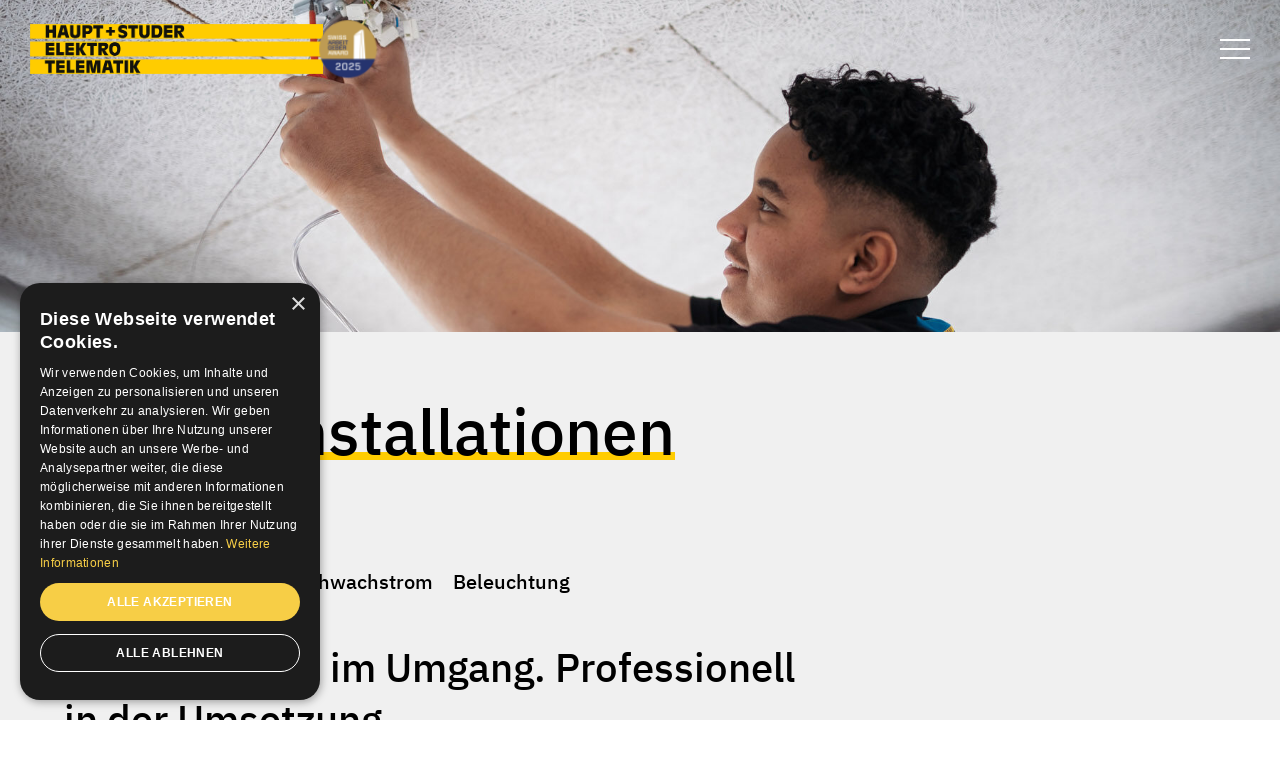

--- FILE ---
content_type: text/html; charset=UTF-8
request_url: https://haupt-studer.ch/dienstleistung/elektroinstallationen/
body_size: 21237
content:
<!DOCTYPE html>
<html class="html wp-singular bk_service-template-default single single-bk_service postid-62 wp-theme-umeme bk_service-elektroinstallationen  " lang="de_DE">
  <head>
    <meta charset="utf-8">
    <meta http-equiv="X-UA-Compatible" content="IE=edge">
    <meta name="viewport" content="width=device-width, initial-scale=1">
    <link rel="alternate" type="application/rss+xml" title="Haupt + Studer AG Feed" href="https://haupt-studer.ch/feed/">

    
    <!-- Google Tag Manager -->
<script>(function(w,d,s,l,i){w[l]=w[l]||[];w[l].push({'gtm.start':
new Date().getTime(),event:'gtm.js'});var f=d.getElementsByTagName(s)[0],
j=d.createElement(s),dl=l!='dataLayer'?'&l='+l:'';j.async=true;j.src=
'https://www.googletagmanager.com/gtm.js?id='+i+dl;f.parentNode.insertBefore(j,f);
})(window,document,'script','dataLayer','GTM-MRHN496');</script>
<!-- End Google Tag Manager -->

















  <meta name="facebook-domain-verification" content="guof1ychy2gx1elh0g542m0s8rkgge" />
  <script type="application/ld+json">
    {
  "@context": "https://haupt-studer.ch/",
  "@type": "Organisation",
  "name": "Haupt + Studer AG",
  "url": "https://haupt-studer.ch/",
  "beschreibung": "Die Haupt + Studer AG ist im Limmattal Ihr Fachpartner für Starkstrominstallationen und Telematik. Das Unternehmen bietet umfassende Lösungen für Neu- und Umbau in Wohnungsbauten, Industrie und Gewerbe sowie öffentliche Einrichtungen an. Mit gro ssem Erfahrungsschatz und Begeisterung für jedes Projekt, steht die Haupt + Studer AG für Qualität und Kompetenz in Elektroinstallationen, Gebäudetechnik, Photovoltaik, Elektromobilität, ZEV-Anlagen, Service & Unterhalt, Planung & Beratung, Fiberoptik, Telematik sowie Kontrolle & Sicherheit.",
  "gruendungsdatum": "1924",
  "adresse": {
    "@type": "Postanschrift",
    "strasse": "Wagistrasse 7",
    "postleitzahl": "8952",
    "ort": "Schlieren",
    "land": "CH"
  },
  "kontaktpunkt": {
    "@type": "Kontaktpunkt",
    "telefon": "+41 44 755 66 77",
    "kontaktTyp": "Kundenservice",
    "email": "info@haupt-studer.ch"
  },
  "anzahlMitarbeiter": {
    "@type": "QuantitativerWert",
    "wert": "41",
    "einheitText": "Personen"
  },
  "hatAngebotskatalog": {
    "@type": "Angebotskatalog",
    "name": "Dienstleistungen der Haupt + Studer AG",
    "elementListe": [
      {
        "@type": "Angebot",
        "angebotenDienstleistung": {
          "@type": "Dienstleistung",
          "name": "Elektroinstallationen"
        }
      },
      {
        "@type": "Angebot",
        "angebotenDienstleistung": {
          "@type": "Dienstleistung",
          "name": "Service & Unterhalt"
        }
      },
      {
        "@type": "Angebot",
        "angebotenDienstleistung": {
          "@type": "Dienstleistung",
          "name": "Telematik"
        }
      },
      {
        "@type": "Angebot",
        "angebotenDienstleistung": {
          "@type": "Dienstleistung",
          "name": "Gebäudetechnik"
        }
      },
      {
        "@type": "Angebot",
        "angebotenDienstleistung": {
          "@type": "Dienstleistung",
          "name": "Elektromobilität"
        }
      },
      {
        "@type": "Angebot",
        "angebotenDienstleistung": {
          "@type": "Dienstleistung",
          "name": "Photovoltaik"
        }
      },
      {
        "@type": "Angebot",
        "angebotenDienstleistung": {
          "@type": "Dienstleistung",
          "name": "Planung & Beratung"
        }
      },
      {
        "@type": "Angebot",
        "angebotenDienstleistung": {
          "@type": "Dienstleistung",
          "name": "Kontrolle & Sicherheit"
        }
      }
    ]
  }
}  </script>


    
    <style>
        :root {
            /* Company specific accent color */
            --color-primary: #ffcc00;
            --color-primary-light: #f6d44a;
            --color-primary-light-rgb: 246, 212, 74;
            --color-hero: #ffcc00;
            --color-accent: #ffcc00;

            --color-text-on-hero: #000;
        }
    </style>
    <script>
        window.companyAccentColorPrimary = "#ffcc00";
    </script>

    <meta name='robots' content='index, follow, max-image-preview:large, max-snippet:-1, max-video-preview:-1' />

	<!-- This site is optimized with the Yoast SEO plugin v26.7 - https://yoast.com/wordpress/plugins/seo/ -->
	<title>Ihr Elektroinstallateur &#8211; Haupt + Studer AG</title>
	<meta name="description" content="Unsere Elektriker freuen sich, Energie auch bei Ihnen sinnvoll nutzbar zu machen - Starkstrom, Schwachstrom oder Beleuchtung. Jetzt anfragen." />
	<link rel="canonical" href="https://haupt-studer.ch/dienstleistung/elektroinstallationen/" />
	<meta property="og:locale" content="de_DE" />
	<meta property="og:type" content="article" />
	<meta property="og:title" content="Ihr Elektroinstallateur &#8211; Haupt + Studer AG" />
	<meta property="og:description" content="Unsere Elektriker freuen sich, Energie auch bei Ihnen sinnvoll nutzbar zu machen - Starkstrom, Schwachstrom oder Beleuchtung. Jetzt anfragen." />
	<meta property="og:url" content="https://haupt-studer.ch/dienstleistung/elektroinstallationen/" />
	<meta property="og:site_name" content="Haupt + Studer AG" />
	<meta property="article:modified_time" content="2022-04-03T19:48:40+00:00" />
	<meta property="og:image" content="https://haupt-studer.ch/wp-content/uploads/sites/18/2022/04/BKG-OpenGraph-Image14.jpg" />
	<meta property="og:image:width" content="1200" />
	<meta property="og:image:height" content="675" />
	<meta property="og:image:type" content="image/jpeg" />
	<meta name="twitter:card" content="summary_large_image" />
	<script type="application/ld+json" class="yoast-schema-graph">{"@context":"https://schema.org","@graph":[{"@type":"WebPage","@id":"https://haupt-studer.ch/dienstleistung/elektroinstallationen/","url":"https://haupt-studer.ch/dienstleistung/elektroinstallationen/","name":"Ihr Elektroinstallateur &#8211; Haupt + Studer AG","isPartOf":{"@id":"https://haupt-studer.ch/#website"},"datePublished":"2022-01-10T13:53:53+00:00","dateModified":"2022-04-03T19:48:40+00:00","description":"Unsere Elektriker freuen sich, Energie auch bei Ihnen sinnvoll nutzbar zu machen - Starkstrom, Schwachstrom oder Beleuchtung. Jetzt anfragen.","breadcrumb":{"@id":"https://haupt-studer.ch/dienstleistung/elektroinstallationen/#breadcrumb"},"inLanguage":"de","potentialAction":[{"@type":"ReadAction","target":["https://haupt-studer.ch/dienstleistung/elektroinstallationen/"]}]},{"@type":"BreadcrumbList","@id":"https://haupt-studer.ch/dienstleistung/elektroinstallationen/#breadcrumb","itemListElement":[{"@type":"ListItem","position":1,"name":"Startseite","item":"https://haupt-studer.ch/"},{"@type":"ListItem","position":2,"name":"Elektro&shy;installationen"}]},{"@type":"WebSite","@id":"https://haupt-studer.ch/#website","url":"https://haupt-studer.ch/","name":"Haupt + Studer AG","description":"Ihr Elektrodienstleister in der Stadt Zürich. Spezialisiert für Elektroinstallationen ✓ Service &amp; Unterhalt ✓ Telematik ✓ Gebäudetechnik ✓ Planung.","publisher":{"@id":"https://haupt-studer.ch/#organization"},"potentialAction":[{"@type":"SearchAction","target":{"@type":"EntryPoint","urlTemplate":"https://haupt-studer.ch/?s={search_term_string}"},"query-input":{"@type":"PropertyValueSpecification","valueRequired":true,"valueName":"search_term_string"}}],"inLanguage":"de"},{"@type":"Organization","@id":"https://haupt-studer.ch/#organization","name":"Haupt + Studer AG","url":"https://haupt-studer.ch/","logo":{"@type":"ImageObject","inLanguage":"de","@id":"https://haupt-studer.ch/#/schema/logo/image/","url":"https://haupt-studer.ch/wp-content/uploads/sites/18/2022/03/HS-06-Logo-65-0mm-RGB.png","contentUrl":"https://haupt-studer.ch/wp-content/uploads/sites/18/2022/03/HS-06-Logo-65-0mm-RGB.png","width":1536,"height":262,"caption":"Haupt + Studer AG"},"image":{"@id":"https://haupt-studer.ch/#/schema/logo/image/"}}]}</script>
	<!-- / Yoast SEO plugin. -->


<style id='wp-img-auto-sizes-contain-inline-css'>
img:is([sizes=auto i],[sizes^="auto," i]){contain-intrinsic-size:3000px 1500px}
/*# sourceURL=wp-img-auto-sizes-contain-inline-css */
</style>

<style id='classic-theme-styles-inline-css'>
/*! This file is auto-generated */
.wp-block-button__link{color:#fff;background-color:#32373c;border-radius:9999px;box-shadow:none;text-decoration:none;padding:calc(.667em + 2px) calc(1.333em + 2px);font-size:1.125em}.wp-block-file__button{background:#32373c;color:#fff;text-decoration:none}
/*# sourceURL=/wp-includes/css/classic-themes.min.css */
</style>
<link rel='stylesheet' id='Flynt/assets-css' href='https://haupt-studer.ch/wp-content/themes/umeme/dist/assets/main.css?ver=1765354677' media='all' />
<script src="https://haupt-studer.ch/wp-includes/js/jquery/jquery.min.js?ver=3.7.1" id="jquery-core-js"></script>
<link rel="apple-touch-icon" sizes="180x180" href="https://haupt-studer.ch/wp-content/themes/umeme/assets/icons/favicon-default/apple-touch-icon.png">
<link rel="icon" type="image/png" sizes="32x32" href="https://haupt-studer.ch/wp-content/themes/umeme/assets/icons/favicon-default/favicon-32x32.png">
<link rel="icon" type="image/png" sizes="16x16" href="https://haupt-studer.ch/wp-content/themes/umeme/assets/icons/favicon-default/favicon-16x16.png">
<link rel="manifest" href="https://haupt-studer.ch/wp-content/themes/umeme/assets/icons/favicon-default/site.webmanifest">
  <link rel="mask-icon" href="https://haupt-studer.ch/wp-content/themes/umeme/assets/icons/favicon-default/safari-pinned-tab.svg" color="#ffcc00">
  <meta name="msapplication-TileColor" content="#ffcc00">
<link rel="shortcut icon" href="https://haupt-studer.ch/wp-content/themes/umeme/assets/icons/favicon-default/favicon.ico">
<meta name="msapplication-config" content="https://haupt-studer.ch/wp-content/themes/umeme/assets/icons/favicon-default/browserconfig.xml">
<meta name="theme-color" content="#ffffff">

  <style id='global-styles-inline-css'>
:root{--wp--preset--aspect-ratio--square: 1;--wp--preset--aspect-ratio--4-3: 4/3;--wp--preset--aspect-ratio--3-4: 3/4;--wp--preset--aspect-ratio--3-2: 3/2;--wp--preset--aspect-ratio--2-3: 2/3;--wp--preset--aspect-ratio--16-9: 16/9;--wp--preset--aspect-ratio--9-16: 9/16;--wp--preset--color--black: #000000;--wp--preset--color--cyan-bluish-gray: #abb8c3;--wp--preset--color--white: #ffffff;--wp--preset--color--pale-pink: #f78da7;--wp--preset--color--vivid-red: #cf2e2e;--wp--preset--color--luminous-vivid-orange: #ff6900;--wp--preset--color--luminous-vivid-amber: #fcb900;--wp--preset--color--light-green-cyan: #7bdcb5;--wp--preset--color--vivid-green-cyan: #00d084;--wp--preset--color--pale-cyan-blue: #8ed1fc;--wp--preset--color--vivid-cyan-blue: #0693e3;--wp--preset--color--vivid-purple: #9b51e0;--wp--preset--gradient--vivid-cyan-blue-to-vivid-purple: linear-gradient(135deg,rgb(6,147,227) 0%,rgb(155,81,224) 100%);--wp--preset--gradient--light-green-cyan-to-vivid-green-cyan: linear-gradient(135deg,rgb(122,220,180) 0%,rgb(0,208,130) 100%);--wp--preset--gradient--luminous-vivid-amber-to-luminous-vivid-orange: linear-gradient(135deg,rgb(252,185,0) 0%,rgb(255,105,0) 100%);--wp--preset--gradient--luminous-vivid-orange-to-vivid-red: linear-gradient(135deg,rgb(255,105,0) 0%,rgb(207,46,46) 100%);--wp--preset--gradient--very-light-gray-to-cyan-bluish-gray: linear-gradient(135deg,rgb(238,238,238) 0%,rgb(169,184,195) 100%);--wp--preset--gradient--cool-to-warm-spectrum: linear-gradient(135deg,rgb(74,234,220) 0%,rgb(151,120,209) 20%,rgb(207,42,186) 40%,rgb(238,44,130) 60%,rgb(251,105,98) 80%,rgb(254,248,76) 100%);--wp--preset--gradient--blush-light-purple: linear-gradient(135deg,rgb(255,206,236) 0%,rgb(152,150,240) 100%);--wp--preset--gradient--blush-bordeaux: linear-gradient(135deg,rgb(254,205,165) 0%,rgb(254,45,45) 50%,rgb(107,0,62) 100%);--wp--preset--gradient--luminous-dusk: linear-gradient(135deg,rgb(255,203,112) 0%,rgb(199,81,192) 50%,rgb(65,88,208) 100%);--wp--preset--gradient--pale-ocean: linear-gradient(135deg,rgb(255,245,203) 0%,rgb(182,227,212) 50%,rgb(51,167,181) 100%);--wp--preset--gradient--electric-grass: linear-gradient(135deg,rgb(202,248,128) 0%,rgb(113,206,126) 100%);--wp--preset--gradient--midnight: linear-gradient(135deg,rgb(2,3,129) 0%,rgb(40,116,252) 100%);--wp--preset--font-size--small: 13px;--wp--preset--font-size--medium: 20px;--wp--preset--font-size--large: 36px;--wp--preset--font-size--x-large: 42px;--wp--preset--spacing--20: 0.44rem;--wp--preset--spacing--30: 0.67rem;--wp--preset--spacing--40: 1rem;--wp--preset--spacing--50: 1.5rem;--wp--preset--spacing--60: 2.25rem;--wp--preset--spacing--70: 3.38rem;--wp--preset--spacing--80: 5.06rem;--wp--preset--shadow--natural: 6px 6px 9px rgba(0, 0, 0, 0.2);--wp--preset--shadow--deep: 12px 12px 50px rgba(0, 0, 0, 0.4);--wp--preset--shadow--sharp: 6px 6px 0px rgba(0, 0, 0, 0.2);--wp--preset--shadow--outlined: 6px 6px 0px -3px rgb(255, 255, 255), 6px 6px rgb(0, 0, 0);--wp--preset--shadow--crisp: 6px 6px 0px rgb(0, 0, 0);}:where(.is-layout-flex){gap: 0.5em;}:where(.is-layout-grid){gap: 0.5em;}body .is-layout-flex{display: flex;}.is-layout-flex{flex-wrap: wrap;align-items: center;}.is-layout-flex > :is(*, div){margin: 0;}body .is-layout-grid{display: grid;}.is-layout-grid > :is(*, div){margin: 0;}:where(.wp-block-columns.is-layout-flex){gap: 2em;}:where(.wp-block-columns.is-layout-grid){gap: 2em;}:where(.wp-block-post-template.is-layout-flex){gap: 1.25em;}:where(.wp-block-post-template.is-layout-grid){gap: 1.25em;}.has-black-color{color: var(--wp--preset--color--black) !important;}.has-cyan-bluish-gray-color{color: var(--wp--preset--color--cyan-bluish-gray) !important;}.has-white-color{color: var(--wp--preset--color--white) !important;}.has-pale-pink-color{color: var(--wp--preset--color--pale-pink) !important;}.has-vivid-red-color{color: var(--wp--preset--color--vivid-red) !important;}.has-luminous-vivid-orange-color{color: var(--wp--preset--color--luminous-vivid-orange) !important;}.has-luminous-vivid-amber-color{color: var(--wp--preset--color--luminous-vivid-amber) !important;}.has-light-green-cyan-color{color: var(--wp--preset--color--light-green-cyan) !important;}.has-vivid-green-cyan-color{color: var(--wp--preset--color--vivid-green-cyan) !important;}.has-pale-cyan-blue-color{color: var(--wp--preset--color--pale-cyan-blue) !important;}.has-vivid-cyan-blue-color{color: var(--wp--preset--color--vivid-cyan-blue) !important;}.has-vivid-purple-color{color: var(--wp--preset--color--vivid-purple) !important;}.has-black-background-color{background-color: var(--wp--preset--color--black) !important;}.has-cyan-bluish-gray-background-color{background-color: var(--wp--preset--color--cyan-bluish-gray) !important;}.has-white-background-color{background-color: var(--wp--preset--color--white) !important;}.has-pale-pink-background-color{background-color: var(--wp--preset--color--pale-pink) !important;}.has-vivid-red-background-color{background-color: var(--wp--preset--color--vivid-red) !important;}.has-luminous-vivid-orange-background-color{background-color: var(--wp--preset--color--luminous-vivid-orange) !important;}.has-luminous-vivid-amber-background-color{background-color: var(--wp--preset--color--luminous-vivid-amber) !important;}.has-light-green-cyan-background-color{background-color: var(--wp--preset--color--light-green-cyan) !important;}.has-vivid-green-cyan-background-color{background-color: var(--wp--preset--color--vivid-green-cyan) !important;}.has-pale-cyan-blue-background-color{background-color: var(--wp--preset--color--pale-cyan-blue) !important;}.has-vivid-cyan-blue-background-color{background-color: var(--wp--preset--color--vivid-cyan-blue) !important;}.has-vivid-purple-background-color{background-color: var(--wp--preset--color--vivid-purple) !important;}.has-black-border-color{border-color: var(--wp--preset--color--black) !important;}.has-cyan-bluish-gray-border-color{border-color: var(--wp--preset--color--cyan-bluish-gray) !important;}.has-white-border-color{border-color: var(--wp--preset--color--white) !important;}.has-pale-pink-border-color{border-color: var(--wp--preset--color--pale-pink) !important;}.has-vivid-red-border-color{border-color: var(--wp--preset--color--vivid-red) !important;}.has-luminous-vivid-orange-border-color{border-color: var(--wp--preset--color--luminous-vivid-orange) !important;}.has-luminous-vivid-amber-border-color{border-color: var(--wp--preset--color--luminous-vivid-amber) !important;}.has-light-green-cyan-border-color{border-color: var(--wp--preset--color--light-green-cyan) !important;}.has-vivid-green-cyan-border-color{border-color: var(--wp--preset--color--vivid-green-cyan) !important;}.has-pale-cyan-blue-border-color{border-color: var(--wp--preset--color--pale-cyan-blue) !important;}.has-vivid-cyan-blue-border-color{border-color: var(--wp--preset--color--vivid-cyan-blue) !important;}.has-vivid-purple-border-color{border-color: var(--wp--preset--color--vivid-purple) !important;}.has-vivid-cyan-blue-to-vivid-purple-gradient-background{background: var(--wp--preset--gradient--vivid-cyan-blue-to-vivid-purple) !important;}.has-light-green-cyan-to-vivid-green-cyan-gradient-background{background: var(--wp--preset--gradient--light-green-cyan-to-vivid-green-cyan) !important;}.has-luminous-vivid-amber-to-luminous-vivid-orange-gradient-background{background: var(--wp--preset--gradient--luminous-vivid-amber-to-luminous-vivid-orange) !important;}.has-luminous-vivid-orange-to-vivid-red-gradient-background{background: var(--wp--preset--gradient--luminous-vivid-orange-to-vivid-red) !important;}.has-very-light-gray-to-cyan-bluish-gray-gradient-background{background: var(--wp--preset--gradient--very-light-gray-to-cyan-bluish-gray) !important;}.has-cool-to-warm-spectrum-gradient-background{background: var(--wp--preset--gradient--cool-to-warm-spectrum) !important;}.has-blush-light-purple-gradient-background{background: var(--wp--preset--gradient--blush-light-purple) !important;}.has-blush-bordeaux-gradient-background{background: var(--wp--preset--gradient--blush-bordeaux) !important;}.has-luminous-dusk-gradient-background{background: var(--wp--preset--gradient--luminous-dusk) !important;}.has-pale-ocean-gradient-background{background: var(--wp--preset--gradient--pale-ocean) !important;}.has-electric-grass-gradient-background{background: var(--wp--preset--gradient--electric-grass) !important;}.has-midnight-gradient-background{background: var(--wp--preset--gradient--midnight) !important;}.has-small-font-size{font-size: var(--wp--preset--font-size--small) !important;}.has-medium-font-size{font-size: var(--wp--preset--font-size--medium) !important;}.has-large-font-size{font-size: var(--wp--preset--font-size--large) !important;}.has-x-large-font-size{font-size: var(--wp--preset--font-size--x-large) !important;}
/*# sourceURL=global-styles-inline-css */
</style>
</head>
  <body>
    <!-- Google Tag Manager (noscript) -->
<noscript><iframe src="https://www.googletagmanager.com/ns.html?id=GTM-MRHN496"
height="0" width="0" style="display:none;visibility:hidden"></iframe></noscript>
<!-- End Google Tag Manager (noscript) -->
    <a href="#mainContent" class="skipLink sr-only">
      Skip to main content
    </a>
          <header class="mainHeader">
                  <nav
  is="flynt-navigation-burger"
  class="flyntComponent no-appear site-header has-no-dark-mode-logo"
  aria-label="Main"
>
  <div class="site-header-wrapper test">

    <div class="container container--wide">
              <div class="logos-wrapper">
      
        <a class="logo logo--light-mode" href="https://haupt-studer.ch">
  <img class="logo-image" src="https://haupt-studer.ch/wp-content/uploads/sites/18/2022/03/HS-06-Logo-65-0mm-RGB.png" alt="Haupt + Studer AG Logo">
</a>

        
                
<a
  class="imageBesidesLogo "
   href="https://jobs.baumann-koelliker-gruppe.ch/swiss-arbeitgeber-award-2025/" target="_blank" >
        <img class="imageBesidesLogo-image lazyload"
      src="https://haupt-studer.ch/wp-content/uploads/sites/18/resized/2025/01/Swiss-Arbeitgeber-Award-2025-360x0-c-default.png"
      srcset="[data-uri]"
      data-srcset="
        https://haupt-studer.ch/wp-content/uploads/sites/18/resized/2025/01/Swiss-Arbeitgeber-Award-2025-720x0-c-default.png 720w,
        https://haupt-studer.ch/wp-content/uploads/sites/18/resized/2025/01/Swiss-Arbeitgeber-Award-2025-540x0-c-default.png 540w,
        https://haupt-studer.ch/wp-content/uploads/sites/18/resized/2025/01/Swiss-Arbeitgeber-Award-2025-360x0-c-default.png 360w,
        https://haupt-studer.ch/wp-content/uploads/sites/18/resized/2025/01/Swiss-Arbeitgeber-Award-2025-240x0-c-default.png 240w"
      data-sizes="auto"
      alt="">
  </a>
        </div>       
      <div class="site-menus">
                  <ul class="action-menu">
                      </ul>
        
                  <button class="hamburger" type="button" data-toggle-menu aria-expanded="false" aria-controls="navigationBurger-menu">
  <span class="hamburger-lines">
    <span class="sr-only">Toggle Menu</span>
    <span class="hamburger-lines--primary"></span>
    <span class="hamburger-lines--secondary"></span>
  </span>
</button>
              </div>

    </div>

          <div id="navigationBurger-wrapper" class="menu-wrapper">

    <div class="menu__mood">
                                <img
                class="menu__mood__image image lazyload"
                src="https://haupt-studer.ch/wp-content/uploads/sites/18/resized/2022/03/haupt-studer-limmattal-1200x0-c-default.jpg"
                srcset="[data-uri]"
                data-srcset="
                    https://haupt-studer.ch/wp-content/uploads/sites/18/resized/2022/03/haupt-studer-limmattal-1320x0-c-default.jpg 1320w,
                    https://haupt-studer.ch/wp-content/uploads/sites/18/resized/2022/03/haupt-studer-limmattal-1050x0-c-default.jpg 1050w,
                    https://haupt-studer.ch/wp-content/uploads/sites/18/resized/2022/03/haupt-studer-limmattal-760x0-c-default.jpg 760w,
                    https://haupt-studer.ch/wp-content/uploads/sites/18/resized/2022/03/haupt-studer-limmattal-312x0-c-default.jpg 312w"
                data-aspectratio="0.66666666666667"
                data-sizes="auto"
                alt="Treppenaufgang mit Beleuchtung"
            />
            </div>

    <div class="menu__inner">
                                
<ul
    id="navigationBurger-menu"
    class="menu primaryMenu  menu--dense"
>
        <li class="menu-item   menu-item menu-item-type-post_type menu-item-object-page menu-item-25">
        <a class="menu-link " href="https://haupt-studer.ch/dienstleistungen/" >
            Dienstleistungen
        </a>

            </li>
        <li class="menu-item   menu-item menu-item-type-post_type menu-item-object-page menu-item-31">
        <a class="menu-link " href="https://haupt-studer.ch/projekte/" >
            Projekte
        </a>

            </li>
        <li class="menu-item   menu-item menu-item-type-post_type menu-item-object-page menu-item-36">
        <a class="menu-link " href="https://haupt-studer.ch/ueber-uns/" >
            Über uns
        </a>

            </li>
        <li class="menu-item   menu-item menu-item-type-post_type menu-item-object-page menu-item-1702">
        <a class="menu-link " href="https://haupt-studer.ch/jobs-karriere/" >
            Jobs &amp; Karriere
        </a>

            </li>
        <li class="menu-item   menu-item menu-item-type-post_type menu-item-object-page menu-item-1703">
        <a class="menu-link " href="https://haupt-studer.ch/lehre-bei-uns/" >
            Lehre bei uns
        </a>

            </li>
        <li class="menu-item   menu-item menu-item-type-post_type menu-item-object-page menu-item-30">
        <a class="menu-link " href="https://haupt-studer.ch/kontakt/" >
            Kontakt
        </a>

            </li>
    </ul>        <ul class="menu secondaryMenu">
        <li class="menu-item ">
        <a
            class="menu-link"
            href="https://haupt-studer.ch/ueber-uns/#ansprechpartner"
            
        >
            <div class="menu-icon">
                <svg width="13" height="10" fill="none" xmlns="http://www.w3.org/2000/svg">
                    <path d="m7.333.285-1 1L9.38 4.332H0v1.333h9.38L6.333 8.712l1 1L12.047 5 7.333.285Z" fill="#fff"/>
                </svg>
            </div>
            <div class="menu-text">Ansprechpartner finden</div>
        </a>
    </li>
        <li class="menu-item ">
        <a
            class="menu-link"
            href="/?s="
            
        >
            <div class="menu-icon">
                <svg width="13" height="10" fill="none" xmlns="http://www.w3.org/2000/svg">
                    <path d="m7.333.285-1 1L9.38 4.332H0v1.333h9.38L6.333 8.712l1 1L12.047 5 7.333.285Z" fill="#fff"/>
                </svg>
            </div>
            <div class="menu-text">Suche</div>
        </a>
    </li>
    </ul>    </div>

    <div class="menu__bars bars">
        <div class="menu__bars__single"></div>
        <div class="menu__bars__single"></div>
        <div class="menu__bars__single"></div>
    </div>

    <div class="menu-backdrop"></div>
</div>
    
  </div>

</nav>

              </header>
      <div class="pageWrapper">
        <main id="mainContent" class="mainContent" aria-label="Content">
                            <section
  is="flynt-header-image"
  class="flyntComponent spacing-t--none spacing-b--none header-image"
>

  <div class="header-image__wrapper">

    <div class="header-image__image-wrapper">
                  
<img
    class="header-image__image image image--with-focus lazyload"
    src="https://haupt-studer.ch/wp-content/uploads/sites/18/resized/2022/01/Baumann-Koelliker-018-1200x0-c-default.jpg"
    srcset="[data-uri]"
    data-srcset="
        https://haupt-studer.ch/wp-content/uploads/sites/18/resized/2022/01/Baumann-Koelliker-018-2560x0-c-default.jpg 2560w,
        https://haupt-studer.ch/wp-content/uploads/sites/18/resized/2022/01/Baumann-Koelliker-018-1800x0-c-default.jpg 1800w,
        https://haupt-studer.ch/wp-content/uploads/sites/18/resized/2022/01/Baumann-Koelliker-018-1050x0-c-default.jpg 1050w,
        https://haupt-studer.ch/wp-content/uploads/sites/18/resized/2022/01/Baumann-Koelliker-018-760x0-c-default.jpg 760w,
        https://haupt-studer.ch/wp-content/uploads/sites/18/resized/2022/01/Baumann-Koelliker-018-312x0-c-default.jpg 312w"
    data-aspectratio="1.5"
    data-sizes="auto"
    alt="Elektroinstallateur installiert neues Deckenlicht"
    data-original-width="1800"
    data-original-height="1200"
    data-focus-x="0.4242"
    data-focus-y="0.4159"
/>
    </div>

    <div class="header-image__intro-wrapper">
      <div class="intro spacing-t--negative-md">
    <div class="intro__inner">
        <div class="container intro__container">
            <h1 class="intro__title h2">Elektro&shyinstallationen</h1>

                                
<div class="bk-tabs__wrapper">
                <nav class="bk-tabs-nav">
            <ul class="bk-tabs-nav__list">
                                    <li class="bk-tabs-nav__item">
                        <h2 class="no-nice-underline">
                          <a
                              href="#bersicht"
                              data-slug="bersicht"
                              class="bk-tabs-nav__link active"
                          >
                              Übersicht
                          </a>
                        </h2>
                    </li>
                                    <li class="bk-tabs-nav__item">
                        <h2 class="no-nice-underline">
                          <a
                              href="#starkstrom"
                              data-slug="starkstrom"
                              class="bk-tabs-nav__link "
                          >
                              Starkstrom
                          </a>
                        </h2>
                    </li>
                                    <li class="bk-tabs-nav__item">
                        <h2 class="no-nice-underline">
                          <a
                              href="#schwachstrom"
                              data-slug="schwachstrom"
                              class="bk-tabs-nav__link "
                          >
                              Schwachstrom
                          </a>
                        </h2>
                    </li>
                                    <li class="bk-tabs-nav__item">
                        <h2 class="no-nice-underline">
                          <a
                              href="#beleuchtung"
                              data-slug="beleuchtung"
                              class="bk-tabs-nav__link "
                          >
                              Beleuchtung
                          </a>
                        </h2>
                    </li>
                            </ul>
        </nav>
    
    <div class="bk-tabs__list">
                    <div class="bk-tab active  " data-slug="bersicht">
                                    <div class="bk-tab__title h3">Unkompliziert im Umgang. Professionell in der Umsetzung.</div>
                
                <div class="bk-tab__primary-text"><p class="p1">Keine Frage, sowohl im privaten wie auch im geschäftlichen Bereich muss die Elektrik einwandfrei funktionieren, damit sich alle sicher und wohl fühlen können. Genau darum kümmern wir uns. Wir sind ein versierter Partner von Stark- und Schwachstrominstallationen, halten Termine ein und sind von Anfang bis zum Schluss kostentransparent. Zudem sind wir daran interessiert, Ihnen stets eine nachhaltige Lösung aufzuzeigen.<span class="Apple-converted-space"> </span></p>
</div>

                
                    <div class="bk-tab__secondary-text"><ul>
<li class="li1">Planung</li>
<li class="li1">Licht- und Kraftinstallationen</li>
<li class="li1">Netzwerk-Anlagen, UKV-Systeme</li>
<li class="li1">Brandmeldeanlagen</li>
<li class="li1">Notbeleuchtungen</li>
<li class="li1">Sicherheitsanlagen</li>
</ul>
</div>

                
                            </div>
                    <div class="bk-tab   " data-slug="starkstrom">
                                    <div class="bk-tab__title h3">Einfach hochspannend.</div>
                
                <div class="bk-tab__primary-text"><p class="p1">So facettenreich Starkstrom ist, so abwechslungsreich sind unsere Aufgaben. Möchten Sie den Konferenzsaal mit Deckenspots ausstatten? Wünschen Sie sich eine eigene Ladestation für Ihr Elektrofahrzeug? Oder finden Sie es an der Zeit, die gesamte Gebäudetechnik einer Effizienzoptimierung zu unterziehen? Dann sind Sie bei uns richtig.</p>
<p class="p1">Wir erstellen neue Elektroanlagen, bauen bei laufendem Betrieb um und sorgen dafür, dass die beteiligten Fachpartner gut aneinander vorbeikommen und die Termine eingehalten werden. Das gilt für den privaten Wohnungsbau als auch für komplexe Industrie- oder Gewerbebauten. Eine freudvolle Lösung ist in jedem Fall Ziel.</p>
</div>

                
                    <div class="bk-tab__secondary-text"><ul>
<li class="li1">Wohnbauten</li>
<li class="li1">Industrie</li>
<li class="li1">Gewerbe</li>
<li class="li1">Öffentliche Bauten</li>
</ul>
</div>

                
                            </div>
                    <div class="bk-tab   " data-slug="schwachstrom">
                                    <div class="bk-tab__title h3">Mit uns kommts sicher gut.</div>
                
                <div class="bk-tab__primary-text"><p class="p1">Es gibt Dinge, auf die kann man sehr gut verzichten. Einen Brand zum Beispiel. Oder einen Einbruch. Wie gut, dass man diesen Unannehmlichkeiten entgegenwirken kann – mit einer ausgeklügelten Alarm- oder Brandmeldeanlage. Je nach Situation genügt eine einfache Türsprechanlage, anderswo ist es sicherer, ein Schliess-System mit biometrischem Zutritt zu installieren.<span class="Apple-converted-space"> </span></p>
<p class="p1">Wie dem auch sei, wir schauen uns die Gegebenheiten vor Ort an, besprechen mit Ihnen die Bedürfnisse und sorgen dann für eine sichere Lösung. Eines können wir Ihnen schon jetzt garantieren: Mit einer wachsamen Anlage bleibt Ihnen viel Leid und Schaden erspart.<span class="Apple-converted-space"> </span></p>
</div>

                
                    <div class="bk-tab__secondary-text"><ul>
<li class="li1">Türsprechanlagen</li>
<li class="li1">Alarmanlagen &amp; Videoüberwachung</li>
<li class="li1">Brandmeldeanlagen</li>
<li class="li1">TV-Antennen- und Satellitenanlagen<span class="Apple-converted-space"> </span></li>
<li class="li1">Schliess-Systeme</li>
</ul>
</div>

                
                            </div>
                    <div class="bk-tab   " data-slug="beleuchtung">
                                    <div class="bk-tab__title h3">Für erhellende Ergebnisse.</div>
                
                <div class="bk-tab__primary-text"><p class="p1">Das ist längst nichts Neues mehr: Die LED-Technologie hat den Beleuchtungsmarkt um einiges nachhaltiger und kostengünstiger gemacht. Abgesehen davon bietet sie etliche Möglichkeiten für unterschiedliche Lichtstimmungen, angefangen von tageslichtabhängigen <span class="s1">Grossraumbüros</span> <span class="s1">bis zum</span> atmosphärisch <span class="s1">dimmbaren</span> Wohnzimmer. Wir freuen uns, wenn Sie uns grünes Licht für Ihren Auftrag geben.</p>
</div>

                
                    <div class="bk-tab__secondary-text"><ul class="ul1">
<li class="li1">LED-Licht</li>
<li class="li1">Beleuchtungskonzepte</li>
<li class="li1">Beleuchtungssysteme</li>
<li class="li1">Spezialbeleuchtungen</li>
</ul>
</div>

                
                            </div>
            </div>
</div>
            
                                                <a
                        href="https://haupt-studer.ch/kontakt/"
                        class="btn btn--outlined btn--overview"
                    >
                        Kontakt
                    </a>
                                    </div>
    </div>
</div>    </div>

  </div>

</section>

      
  
<section
  is="flynt-project-preview"
  class="flyntComponent project-preview spacing-t--negative-sm spacing-b--md accent--yellow"
>

  <div class="container">
    
        
<div
  is="flynt-overlapping-image-text"
  class="overlapping-image-text accent--yellow"
>
  <div class="box box--large_image_small_text ">
    
    <div class="box__inner box__content">
      <div class="box__inner box__content-inner">
                                        <h2 class="box__title h4 no-nice-underline" >Hochhaus II von Roche</h2>
                                                        <div class="box__text">Das Roche Innovation Center ist ein moderner Hochhaus-Komplex, in dem sich die Forscherinnen und Forscher mit der Entwicklung neuer Generationen von therapeutischen Antikörpern beschäftigen.</div>
                                            <div class="box__actions">
              <a
                href="https://haupt-studer.ch/projekt/hochhaus-ii-von-roche/"
                target=""
                class="btn btn--primary"
              >
                Projekt ansehen
              </a>
            </div>
          
          
        
      </div>
    </div>

    <div class="box__inner box__image-wrapper">
              
        
                                    
    <img
        class="box__image image image--with-focus lazyload "
        src="https://haupt-studer.ch/wp-content/uploads/sites/18/resized/2022/02/Haupt-und-Studer-Lab-Biognosys-_von-Justin-Groep-013-retouch-logo-500x0-c-default.jpg"
        srcset="[data-uri]"
        data-srcset="
            https://haupt-studer.ch/wp-content/uploads/sites/18/resized/2022/02/Haupt-und-Studer-Lab-Biognosys-_von-Justin-Groep-013-retouch-logo-1300x0-c-default.jpg 1300w,
            https://haupt-studer.ch/wp-content/uploads/sites/18/resized/2022/02/Haupt-und-Studer-Lab-Biognosys-_von-Justin-Groep-013-retouch-logo-860x0-c-default.jpg 860w,
            https://haupt-studer.ch/wp-content/uploads/sites/18/resized/2022/02/Haupt-und-Studer-Lab-Biognosys-_von-Justin-Groep-013-retouch-logo-500x0-c-default.jpg 500w,
            https://haupt-studer.ch/wp-content/uploads/sites/18/resized/2022/02/Haupt-und-Studer-Lab-Biognosys-_von-Justin-Groep-013-retouch-logo-375x0-c-default.jpg 375w"
        data-sizes="auto"
        data-aspectratio="1.5"
        data-original-width="1800"
        data-original-height="1200"
        data-focus-x="0.5413"
        data-focus-y="0.3346"
        alt="Hochhaus II von Roche - Gebäude vom Dach gegenüber mit Elektroinstallationen"
    >

          </div>

  </div>
</div>


  </div>

  
</section>



      <section
  is="flynt-slider-services"
  class="flyntComponent spacing-t--md spacing-b--md theme-- slider-style--small"
>
  <script type="application/json">{"options":{"sliderStyle":"small","hasSectionIntro":false,"smallSlideTitleTag":"h3","mediumSlideTitleTag":"h3","largeSlideTitleTag":"h2","sectionPaddingTop":"md","sectionPaddingBottom":"md"}}</script>

  <div class="container">
      </div>

      <div
  is="flynt-slider-services-small"
  class="slider-services-small"
>
  <script type="application/json">{"options":{"sliderStyle":"small","hasSectionIntro":false,"smallSlideTitleTag":"h3","mediumSlideTitleTag":"h3","largeSlideTitleTag":"h2","sectionPaddingTop":"md","sectionPaddingBottom":"md"}}</script>

  <div class="container container--">

          <h2 class="slider__title h3 no-nice-underline">
        Weitere Dienstleistungen
      </h2>
    
    <nav data-slider-nav class="services-slider-nav">
    <div class="services-slider-nav__buttons">
    <button class="services-slider-nav__button" data-slider-prev>
        <img
            src="https://haupt-studer.ch/wp-content/themes/umeme/assets/icons/arrow-left--long.svg"
            class="services-slider-nav__button-image"
            alt="Pfeil nach Links"
        />
    </button>
    <button class="services-slider-nav__button" data-slider-next>
        <img
            src="https://haupt-studer.ch/wp-content/themes/umeme/assets/icons/arrow-right--long.svg"
            class="services-slider-nav__button-image"
            alt="Pfeil nach Rechts"
        />
    </button>
    </div>
</nav>
    <div class="slider">
      <div data-slider class="slider-wrapper">
                      

        
<div class="slider-item">
    <a href="https://haupt-studer.ch/dienstleistung/service-unterhalt/">
        <div class="slider-item__image-wrapper">
        <img
                class="slider-item__image image image--with-focus lazyload"
                src="https://haupt-studer.ch/wp-content/uploads/sites/18/resized/2022/01/Baumann-Koelliker-262-0x540-c-default.jpg"
                srcset="[data-uri]"
                data-srcset="
                    https://haupt-studer.ch/wp-content/uploads/sites/18/resized/2022/01/Baumann-Koelliker-262-0x1080-c-default.jpg 1620w,
                    https://haupt-studer.ch/wp-content/uploads/sites/18/resized/2022/01/Baumann-Koelliker-262-0x860-c-default.jpg 1290w,
                    https://haupt-studer.ch/wp-content/uploads/sites/18/resized/2022/01/Baumann-Koelliker-262-0x540-c-default.jpg 810w,
                    https://haupt-studer.ch/wp-content/uploads/sites/18/resized/2022/01/Baumann-Koelliker-262-0x385-c-default.jpg 578w,
                    https://haupt-studer.ch/wp-content/uploads/sites/18/resized/2022/01/Baumann-Koelliker-262-0x250-c-default.jpg 375w"
                data-sizes="auto"
                alt="Elektroinstallateur bei der Arbeit"
                data-aspectratio="1.5"
                data-original-width="1800"
                data-original-height="1200"
                data-focus-x="0.4800"
                data-focus-y="0.5128"
            />
        </div>
        <h3 class="slider-item__title no-nice-underline">Service &amp; Unterhalt</h3>
    </a>
</div>
                      

        
<div class="slider-item">
    <a href="https://haupt-studer.ch/dienstleistung/telematik/">
        <div class="slider-item__image-wrapper">
        <img
                class="slider-item__image image image--with-focus lazyload"
                src="https://haupt-studer.ch/wp-content/uploads/sites/18/resized/2022/01/Baumann-Koelliker-137-0x540-c-default.jpg"
                srcset="[data-uri]"
                data-srcset="
                    https://haupt-studer.ch/wp-content/uploads/sites/18/resized/2022/01/Baumann-Koelliker-137-0x1080-c-default.jpg 1620w,
                    https://haupt-studer.ch/wp-content/uploads/sites/18/resized/2022/01/Baumann-Koelliker-137-0x860-c-default.jpg 1290w,
                    https://haupt-studer.ch/wp-content/uploads/sites/18/resized/2022/01/Baumann-Koelliker-137-0x540-c-default.jpg 810w,
                    https://haupt-studer.ch/wp-content/uploads/sites/18/resized/2022/01/Baumann-Koelliker-137-0x385-c-default.jpg 578w,
                    https://haupt-studer.ch/wp-content/uploads/sites/18/resized/2022/01/Baumann-Koelliker-137-0x250-c-default.jpg 375w"
                data-sizes="auto"
                alt="Telematiker bei Installation am Computer"
                data-aspectratio="1.5"
                data-original-width="1800"
                data-original-height="1200"
                data-focus-x="0.4449"
                data-focus-y="0.4777"
            />
        </div>
        <h3 class="slider-item__title no-nice-underline">Telematik</h3>
    </a>
</div>
                      

        
<div class="slider-item">
    <a href="https://haupt-studer.ch/dienstleistung/gebaeudetechnik/">
        <div class="slider-item__image-wrapper">
        <img
                class="slider-item__image image image--with-focus lazyload"
                src="https://haupt-studer.ch/wp-content/uploads/sites/18/resized/2022/01/Baumann-Koelliker-152-0x540-c-default.jpg"
                srcset="[data-uri]"
                data-srcset="
                    https://haupt-studer.ch/wp-content/uploads/sites/18/resized/2022/01/Baumann-Koelliker-152-0x1080-c-default.jpg 1620w,
                    https://haupt-studer.ch/wp-content/uploads/sites/18/resized/2022/01/Baumann-Koelliker-152-0x860-c-default.jpg 1290w,
                    https://haupt-studer.ch/wp-content/uploads/sites/18/resized/2022/01/Baumann-Koelliker-152-0x540-c-default.jpg 810w,
                    https://haupt-studer.ch/wp-content/uploads/sites/18/resized/2022/01/Baumann-Koelliker-152-0x385-c-default.jpg 578w,
                    https://haupt-studer.ch/wp-content/uploads/sites/18/resized/2022/01/Baumann-Koelliker-152-0x250-c-default.jpg 375w"
                data-sizes="auto"
                alt="Mitarbeiter testet die neuen Elektroinstallationen"
                data-aspectratio="1.5"
                data-original-width="1800"
                data-original-height="1200"
                data-focus-x="0.4051"
                data-focus-y="0.5093"
            />
        </div>
        <h3 class="slider-item__title no-nice-underline">Gebäudetechnik</h3>
    </a>
</div>
                      

        
<div class="slider-item">
    <a href="https://haupt-studer.ch/dienstleistung/elektromobilitaet/">
        <div class="slider-item__image-wrapper">
        <img
                class="slider-item__image image image--with-focus lazyload"
                src="https://haupt-studer.ch/wp-content/uploads/sites/18/resized/2022/01/Baumann-Koelliker-213_web-0x540-c-default.jpg"
                srcset="[data-uri]"
                data-srcset="
                    https://haupt-studer.ch/wp-content/uploads/sites/18/resized/2022/01/Baumann-Koelliker-213_web-0x1080-c-default.jpg 1619w,
                    https://haupt-studer.ch/wp-content/uploads/sites/18/resized/2022/01/Baumann-Koelliker-213_web-0x860-c-default.jpg 1290w,
                    https://haupt-studer.ch/wp-content/uploads/sites/18/resized/2022/01/Baumann-Koelliker-213_web-0x540-c-default.jpg 810w,
                    https://haupt-studer.ch/wp-content/uploads/sites/18/resized/2022/01/Baumann-Koelliker-213_web-0x385-c-default.jpg 577w,
                    https://haupt-studer.ch/wp-content/uploads/sites/18/resized/2022/01/Baumann-Koelliker-213_web-0x250-c-default.jpg 375w"
                data-sizes="auto"
                alt="Frau lädt ihr Elektro-Auto an einer Ladestation"
                data-aspectratio="1.4995313964386"
                data-original-width="1600"
                data-original-height="1067"
                data-focus-x="0.3348"
                data-focus-y="0.4354"
            />
        </div>
        <h3 class="slider-item__title no-nice-underline">Elektromobilität</h3>
    </a>
</div>
                      

        
<div class="slider-item">
    <a href="https://haupt-studer.ch/dienstleistung/photovoltaik/">
        <div class="slider-item__image-wrapper">
        <img
                class="slider-item__image image image--with-focus lazyload"
                src="https://haupt-studer.ch/wp-content/uploads/sites/18/resized/2022/01/Baumann-Koelliker-250-0x540-c-default.jpg"
                srcset="[data-uri]"
                data-srcset="
                    https://haupt-studer.ch/wp-content/uploads/sites/18/resized/2022/01/Baumann-Koelliker-250-0x1080-c-default.jpg 1620w,
                    https://haupt-studer.ch/wp-content/uploads/sites/18/resized/2022/01/Baumann-Koelliker-250-0x860-c-default.jpg 1290w,
                    https://haupt-studer.ch/wp-content/uploads/sites/18/resized/2022/01/Baumann-Koelliker-250-0x540-c-default.jpg 810w,
                    https://haupt-studer.ch/wp-content/uploads/sites/18/resized/2022/01/Baumann-Koelliker-250-0x385-c-default.jpg 578w,
                    https://haupt-studer.ch/wp-content/uploads/sites/18/resized/2022/01/Baumann-Koelliker-250-0x250-c-default.jpg 375w"
                data-sizes="auto"
                alt="Zwei Mitarbeiter bei der Installation eines Photovoltaikmoduls"
                data-aspectratio="1.5"
                data-original-width="1800"
                data-original-height="1200"
                data-focus-x="0.5760"
                data-focus-y="0.4039"
            />
        </div>
        <h3 class="slider-item__title no-nice-underline">Photovoltaik</h3>
    </a>
</div>
                      

        
<div class="slider-item">
    <a href="https://haupt-studer.ch/dienstleistung/planung-beratung/">
        <div class="slider-item__image-wrapper">
        <img
                class="slider-item__image image image--with-focus lazyload"
                src="https://haupt-studer.ch/wp-content/uploads/sites/18/resized/2022/01/Baumann-Koelliker-072-0x540-c-default.jpg"
                srcset="[data-uri]"
                data-srcset="
                    https://haupt-studer.ch/wp-content/uploads/sites/18/resized/2022/01/Baumann-Koelliker-072-0x1080-c-default.jpg 1620w,
                    https://haupt-studer.ch/wp-content/uploads/sites/18/resized/2022/01/Baumann-Koelliker-072-0x860-c-default.jpg 1290w,
                    https://haupt-studer.ch/wp-content/uploads/sites/18/resized/2022/01/Baumann-Koelliker-072-0x540-c-default.jpg 810w,
                    https://haupt-studer.ch/wp-content/uploads/sites/18/resized/2022/01/Baumann-Koelliker-072-0x385-c-default.jpg 578w,
                    https://haupt-studer.ch/wp-content/uploads/sites/18/resized/2022/01/Baumann-Koelliker-072-0x250-c-default.jpg 375w"
                data-sizes="auto"
                alt="Planung und Beratung auf einer Baustelle"
                data-aspectratio="1.5"
                data-original-width="1800"
                data-original-height="1200"
                data-focus-x="0.5261"
                data-focus-y="0.5467"
            />
        </div>
        <h3 class="slider-item__title no-nice-underline">Planung &amp; Beratung</h3>
    </a>
</div>
                      

        
<div class="slider-item">
    <a href="https://haupt-studer.ch/dienstleistung/kontrolle-und-sicherheit/">
        <div class="slider-item__image-wrapper">
        <img
                class="slider-item__image image image--with-focus lazyload"
                src="https://haupt-studer.ch/wp-content/uploads/sites/18/resized/2022/01/Baumann-Koelliker-076-0x540-c-default.jpg"
                srcset="[data-uri]"
                data-srcset="
                    https://haupt-studer.ch/wp-content/uploads/sites/18/resized/2022/01/Baumann-Koelliker-076-0x1080-c-default.jpg 1620w,
                    https://haupt-studer.ch/wp-content/uploads/sites/18/resized/2022/01/Baumann-Koelliker-076-0x860-c-default.jpg 1290w,
                    https://haupt-studer.ch/wp-content/uploads/sites/18/resized/2022/01/Baumann-Koelliker-076-0x540-c-default.jpg 810w,
                    https://haupt-studer.ch/wp-content/uploads/sites/18/resized/2022/01/Baumann-Koelliker-076-0x385-c-default.jpg 578w,
                    https://haupt-studer.ch/wp-content/uploads/sites/18/resized/2022/01/Baumann-Koelliker-076-0x250-c-default.jpg 375w"
                data-sizes="auto"
                alt="Sicherheitskontrolle bei einer Sicherungsanlage"
                data-aspectratio="1.5"
                data-original-width="1800"
                data-original-height="1200"
                data-focus-x="0.4902"
                data-focus-y="0.5100"
            />
        </div>
        <h3 class="slider-item__title no-nice-underline">Kontrolle &amp; Sicherheit</h3>
    </a>
</div>
                </div>
    </div>
  </div>



</div>


  <script type="application/ld+json">
  [
          {
        "@context": "https://schema.org",
        "@type": "Service",
        "name": "Service &amp; Unterhalt",
        "description": "Nichts ist lästiger als eine Störung in der Elektrik. Mit einer regelmässigen Wartung reduziert sich dieses Risiko um ein Vielfaches. Wir sorgen dafür.",
        "image": "",
        "url": "https://haupt-studer.ch/dienstleistung/service-unterhalt/"
      },          {
        "@context": "https://schema.org",
        "@type": "Service",
        "name": "Telematik",
        "description": "Seien Sie sich einer effizienten Kommunikationstechnologie sicher, wenn Sie uns beauftragen. Wir haben VoIP und andere Netzwerke im Griff.  ",
        "image": "",
        "url": "https://haupt-studer.ch/dienstleistung/telematik/"
      },          {
        "@context": "https://schema.org",
        "@type": "Service",
        "name": "Gebäudetechnik",
        "description": "Ein Tastendruck, und alle Lichter gehen aus. Ein Klick, und die Alarmanlage schaltet sich ein. Wir installieren Ihnen eine intelligente Haustechnik.",
        "image": "",
        "url": "https://haupt-studer.ch/dienstleistung/gebaeudetechnik/"
      },          {
        "@context": "https://schema.org",
        "@type": "Service",
        "name": "Elektromobilität",
        "description": "Wir glauben an die Zukunft von Elektrofahrzeugen. Darum glauben wir auch, der richtige Partner für Ihre Ladeinfrastruktur zu sein. ",
        "image": "",
        "url": "https://haupt-studer.ch/dienstleistung/elektromobilitaet/"
      },          {
        "@context": "https://schema.org",
        "@type": "Service",
        "name": "Photovoltaik",
        "description": "Mit Solarenergie decken Sie Ihre Grundversorgung ab und verschaffen sich einen ökologischen Vorsprung. Wir springen gerne mit.",
        "image": "",
        "url": "https://haupt-studer.ch/dienstleistung/photovoltaik/"
      },          {
        "@context": "https://schema.org",
        "@type": "Service",
        "name": "Planung &amp; Beratung",
        "description": "Minutiös geplant, ist halb installiert. Das hat sich bei unseren Projekten schon tausendfach bewährt. Gerne beweisen wir es auch Ihnen.",
        "image": "",
        "url": "https://haupt-studer.ch/dienstleistung/planung-beratung/"
      },          {
        "@context": "https://schema.org",
        "@type": "Service",
        "name": "Kontrolle &amp; Sicherheit",
        "description": "Wo Anlagen viel genutzt werden, können Abnützungserscheinungen auftreten. Legen Sie die Prüfung in unsere vertrauensvollen Hände.",
        "image": "",
        "url": "https://haupt-studer.ch/dienstleistung/kontrolle-und-sicherheit/"
      }      ]
</script>
</section>

                    </main>
        <footer class="mainFooter">
                      
<div
  is="flynt-navigation-footer"
  class="flyntComponent spacing-t--sm spacing-b--xs has-no-dark-mode-logo"
  
>
  <div class="container centerMaxWidthContainer footer-grid">

    
                  <div class="footer__infos">
              <div class="footer__logo">
            <img class="logo image lazyload logo--light-mode"
        src="https://haupt-studer.ch/wp-content/uploads/sites/18/resized/2022/03/HS-06-Logo-65-0mm-RGB-760x0-c-default.png"
        srcset="[data-uri]"
        data-srcset="
            https://haupt-studer.ch/wp-content/uploads/sites/18/resized/2022/03/HS-06-Logo-65-0mm-RGB-1024x0-c-default.png 1024w,
            https://haupt-studer.ch/wp-content/uploads/sites/18/resized/2022/03/HS-06-Logo-65-0mm-RGB-760x0-c-default.png 760w,
            https://haupt-studer.ch/wp-content/uploads/sites/18/resized/2022/03/HS-06-Logo-65-0mm-RGB-375x0-c-default.png 375w"
        data-sizes="auto"
        alt="Logo Haupt + Studer Elektro Telematik">

            </div>

<div class="footer__contact">

            <div class="company-infos">
            
                            <div class="company-infos__address">
                    <a href="https://maps.app.goo.gl/ChbH7QEXkKsNVpeJA" target="_blank" rel="noopener" class="nice-underline thin-underline" data-nice-underline-hover>                      Haupt + Studer AG <br />
                      Wagistrasse 7, 8952 Schlieren<br />
                    </a>                </div>
            
                            <div class="company-infos__contact">
                                            <a href="tel:0041447556677" class="company-infos__phone">
                            +41 44 755 66 77
                        </a>
                    
                                            <a href="mailto:info@haupt-studer.ch" class="company-infos__email">
                            info@haupt-studer.ch<br />
                        </a>
                                    </div>
            
        </div>
    
</div>
        </div>
          
                  <nav class="footer__primary-menu" aria-label="Primäres Footer Menü">
          <ul class="menu menu--level-0">
      <li class=" menu-item menu-item-type-post_type menu-item-object-page menu-item-43">

      <a
        class="menu-link"
        href="https://haupt-studer.ch/dienstleistungen/"        data-nice-underline-hover
      >
        Dienstleistungen
      </a>

          </li>
      <li class=" menu-item menu-item-type-post_type menu-item-object-page menu-item-41">

      <a
        class="menu-link"
        href="https://haupt-studer.ch/projekte/"        data-nice-underline-hover
      >
        Projekte
      </a>

          </li>
      <li class=" menu-item menu-item-type-post_type menu-item-object-page menu-item-40">

      <a
        class="menu-link"
        href="https://haupt-studer.ch/ueber-uns/"        data-nice-underline-hover
      >
        Über uns
      </a>

          </li>
      <li class=" menu-item menu-item-type-post_type menu-item-object-page menu-item-1705">

      <a
        class="menu-link"
        href="https://haupt-studer.ch/jobs-karriere/"        data-nice-underline-hover
      >
        Jobs &amp; Karriere
      </a>

          </li>
      <li class=" menu-item menu-item-type-post_type menu-item-object-page menu-item-1706">

      <a
        class="menu-link"
        href="https://haupt-studer.ch/lehre-bei-uns/"        data-nice-underline-hover
      >
        Lehre bei uns
      </a>

          </li>
  </ul>
        </nav>
          
          <nav class="footer__secondary-menu" aria-label="Sekundäres Footer Menü">
        <ul class="menu menu--level-0">
      <li class=" menu-item menu-item-type-post_type menu-item-object-page menu-item-45">

      <a
        class="menu-link"
        href="https://haupt-studer.ch/impressum/"        data-nice-underline-hover
      >
        Impressum
      </a>

          </li>
      <li class=" menu-item menu-item-type-custom menu-item-object-custom menu-item-1309">

      <a
        class="menu-link"
        href="https://baumann-koelliker-gruppe.ch/datenschutz/"        target="_blank"        data-nice-underline-hover
      >
        Datenschutz
      </a>

          </li>
      <li class=" menu-item menu-item-type-post_type menu-item-object-page menu-item-44">

      <a
        class="menu-link"
        href="https://haupt-studer.ch/agb/"        data-nice-underline-hover
      >
        AGB
      </a>

          </li>
  </ul>
      </nav>
    
          <aside class="footer__social">
          <div is="flynt-list-social">
    <ul class="socialList">
              <li>
          <a class="socialList-link socialList-link--linkedin" href="https://www.linkedin.com/company/29330148" target="_blank" rel="noopener noreferrer" aria-label="LinkedIn"><?xml version="1.0" encoding="iso-8859-1"?>
<!-- Generator: Adobe Illustrator 19.0.0, SVG Export Plug-In . SVG Version: 6.00 Build 0)  -->
<svg version="1.1" id="Capa_1" xmlns="http://www.w3.org/2000/svg" xmlns:xlink="http://www.w3.org/1999/xlink" x="0px" y="0px"
	 viewBox="0 0 512 512" style="enable-background:new 0 0 512 512;" xml:space="preserve">
<g>
	<g>
		<path d="M104.875,167.394H15.198C6.805,167.394,0,174.199,0,182.592V486.91c0,8.393,6.805,15.198,15.198,15.198h89.678
			c8.393,0,15.198-6.805,15.198-15.198V182.592C120.073,174.199,113.269,167.394,104.875,167.394z M89.678,471.712H30.396V197.79
			h59.282V471.712z"/>
	</g>
</g>
<g>
	<g>
		<path d="M474.77,216.34c-26.278-32.02-63.182-48.945-106.721-48.945c-23.574,0-44.423,4.958-62.316,14.78
			c-0.222-8.2-6.938-14.78-15.192-14.78h-89.678c-8.393,0-15.198,6.805-15.198,15.198V486.91c0,8.393,6.805,15.198,15.198,15.198
			h89.678c8.393,0,15.198-6.805,15.198-15.198V330.562c0-23.762,19.332-43.094,43.093-43.094c23.762,0,43.095,19.332,43.095,43.094
			V486.91c0,8.393,6.805,15.198,15.198,15.198h89.678c8.393,0,15.198-6.805,15.198-15.198V330.562
			C512,286.158,498.778,245.592,474.77,216.34z M481.604,471.712h-59.282V330.562c0-40.523-32.968-73.49-73.491-73.49
			c-40.522,0-73.489,32.967-73.489,73.49v141.15h-59.282V197.789h59.282v14.852c0,6.175,3.736,11.737,9.454,14.071
			c5.717,2.332,12.278,0.976,16.6-3.435c16.569-16.912,38.994-25.488,66.652-25.488c78.443,0,113.555,66.684,113.555,132.772
			V471.712z"/>
	</g>
</g>
<g>
	<g>
		<path d="M60.037,9.892C26.933,9.892,0,36.824,0,69.928s26.933,60.036,60.037,60.036c33.104,0,60.037-26.932,60.037-60.036
			C120.073,36.824,93.141,9.892,60.037,9.892z M60.037,99.569c-16.344,0-29.641-13.296-29.641-29.641
			c0-16.345,13.297-29.641,29.641-29.641c16.344,0,29.641,13.297,29.641,29.641C89.678,86.272,76.38,99.569,60.037,99.569z"/>
	</g>
</g>
<g>
</g>
<g>
</g>
<g>
</g>
<g>
</g>
<g>
</g>
<g>
</g>
<g>
</g>
<g>
</g>
<g>
</g>
<g>
</g>
<g>
</g>
<g>
</g>
<g>
</g>
<g>
</g>
<g>
</g>
</svg>
</a>
        </li>
              <li>
          <a class="socialList-link socialList-link--instagram" href="https://www.instagram.com/baumannkoellikergruppe/" target="_blank" rel="noopener noreferrer" aria-label="Instagram"><svg viewBox="0 0 512.00096 512.00096" xmlns="http://www.w3.org/2000/svg"><path d="m373.40625 0h-234.8125c-76.421875 0-138.59375 62.171875-138.59375 138.59375v234.816406c0 76.417969 62.171875 138.589844 138.59375 138.589844h234.816406c76.417969 0 138.589844-62.171875 138.589844-138.589844v-234.816406c0-76.421875-62.171875-138.59375-138.59375-138.59375zm108.578125 373.410156c0 59.867188-48.707031 108.574219-108.578125 108.574219h-234.8125c-59.871094 0-108.578125-48.707031-108.578125-108.574219v-234.816406c0-59.871094 48.707031-108.578125 108.578125-108.578125h234.816406c59.867188 0 108.574219 48.707031 108.574219 108.578125zm0 0"/><path d="m256 116.003906c-77.195312 0-139.996094 62.800782-139.996094 139.996094s62.800782 139.996094 139.996094 139.996094 139.996094-62.800782 139.996094-139.996094-62.800782-139.996094-139.996094-139.996094zm0 249.976563c-60.640625 0-109.980469-49.335938-109.980469-109.980469 0-60.640625 49.339844-109.980469 109.980469-109.980469 60.644531 0 109.980469 49.339844 109.980469 109.980469 0 60.644531-49.335938 109.980469-109.980469 109.980469zm0 0"/><path d="m399.34375 66.285156c-22.8125 0-41.367188 18.558594-41.367188 41.367188 0 22.8125 18.554688 41.371094 41.367188 41.371094s41.371094-18.558594 41.371094-41.371094-18.558594-41.367188-41.371094-41.367188zm0 52.71875c-6.257812 0-11.351562-5.09375-11.351562-11.351562 0-6.261719 5.09375-11.351563 11.351562-11.351563 6.261719 0 11.355469 5.089844 11.355469 11.351563 0 6.257812-5.09375 11.351562-11.355469 11.351562zm0 0"/></svg></a>
        </li>
              <li>
          <a class="socialList-link socialList-link--tiktok" href="https://www.tiktok.com/@baumannkoellikergruppe" target="_blank" rel="noopener noreferrer" aria-label="TikTok"><svg xmlns="http://www.w3.org/2000/svg" viewBox="0 0 512 512" style="enable-background:new 0 0 512 512" xml:space="preserve">
  <path d="M334.1 512h115.5c34.4 0 62.4-28 62.4-62.4V62.4C512 28 484 0 449.6 0H62.4C28 0 0 28 0 62.4v387.3C0 484 28 512 62.4 512h271.7zm-88.4-30.2H62.4c-17.7 0-32.1-14.4-32.1-32.1V62.4c0-17.7 14.4-32.1 32.1-32.1h387.3c17.7 0 32.1 14.4 32.1 32.1v387.3c0 17.7-14.4 32.1-32.1 32.1H349.2"/>
  <path d="M-54.1-223.8c-46 0-83.3-37.3-83.3-83.3H-197V-63c0 29.6-24 53.6-53.6 53.6s-53.6-24-53.6-53.6 24-53.6 53.6-53.6v-59.5c-62.5 0-113.1 50.6-113.1 113.1 0 62.5 50.6 113.1 113.1 113.1 62.5 0 113.1-50.6 113.1-113.1v-128c23.5 16.9 52.2 26.8 83.3 26.8v-59.6z" style="fill:none;stroke-width:30.0472;stroke-linecap:round;stroke-linejoin:round;stroke-miterlimit:13.3333" transform="translate(464.867 384.534)"/>
</svg>
</a>
        </li>
              <li>
          <a class="socialList-link socialList-link--facebook" href="https://www.facebook.com/baumannkoellikergruppe" target="_blank" rel="noopener noreferrer" aria-label="Facebook"><?xml version="1.0" encoding="iso-8859-1"?>
<!-- Generator: Adobe Illustrator 19.0.0, SVG Export Plug-In . SVG Version: 6.00 Build 0)  -->
<svg version="1.1" id="Capa_1" xmlns="http://www.w3.org/2000/svg" xmlns:xlink="http://www.w3.org/1999/xlink" x="0px" y="0px"
	 viewBox="0 0 512 512" style="enable-background:new 0 0 512 512;" xml:space="preserve">
<g>
	<g>
		<path d="M449.643,0H62.357C27.973,0,0,27.973,0,62.357v387.285C0,484.027,27.973,512,62.357,512H260.86
			c8.349,0,15.118-6.769,15.118-15.118v-183.31c0-8.349-6.769-15.118-15.118-15.118h-54.341v-43.033h54.341
			c8.349,0,15.118-6.769,15.118-15.118v-61.192c0-33.116,26.942-60.058,60.059-60.058h52.433v43.033h-52.433
			c-9.387,0-17.025,7.639-17.025,17.026v61.192c0,8.349,6.769,15.118,15.118,15.118h54.341v43.033h-54.341
			c-8.349,0-15.118,6.769-15.118,15.118v183.31c0,8.349,6.769,15.118,15.118,15.118h115.513C484.027,512,512,484.027,512,449.643
			V62.357C512,27.973,484.027,0,449.643,0z M481.764,449.643c0,17.712-14.409,32.122-32.122,32.122H349.247h-0.001V328.69h54.341
			c8.349,0,15.118-6.769,15.118-15.118v-73.268c0-8.349-6.769-15.118-15.118-15.118h-54.341v-32.864h54.341
			c8.349,0,15.118-6.769,15.118-15.118v-73.268c0-8.349-6.769-15.118-15.118-15.118h-67.551c-49.788,0-90.294,40.506-90.294,90.294
			v46.074h-54.341c-8.349,0-15.118,6.769-15.118,15.118v73.268c0,8.349,6.769,15.118,15.118,15.118h54.341v153.074H62.357
			c-17.712,0-32.122-14.409-32.122-32.122V62.357c0-17.712,14.409-32.122,32.122-32.122h387.285
			c17.712,0,32.122,14.409,32.122,32.122V449.643z"/>
	</g>
</g>
<g>
</g>
<g>
</g>
<g>
</g>
<g>
</g>
<g>
</g>
<g>
</g>
<g>
</g>
<g>
</g>
<g>
</g>
<g>
</g>
<g>
</g>
<g>
</g>
<g>
</g>
<g>
</g>
<g>
</g>
</svg>
</a>
        </li>
              <li>
          <a class="socialList-link socialList-link--youtube" href="https://www.youtube.com/channel/UCEpEBf6TnIhaxBdy2HYnvRA" target="_blank" rel="noopener noreferrer" aria-label="Youtube"><svg id="Capa_1" enable-background="new 0 0 512 512" height="512" viewBox="0 0 512 512" width="512" xmlns="http://www.w3.org/2000/svg"><path d="m411.234 435.314h-310.468c-55.562 0-100.766-45.203-100.766-100.766v-157.096c0-55.563 45.204-100.766 100.766-100.766h310.468c55.563 0 100.766 45.203 100.766 100.766v157.097c0 55.562-45.203 100.765-100.766 100.765zm-310.468-328.628c-39.02 0-70.766 31.745-70.766 70.766v157.097c0 39.021 31.746 70.766 70.766 70.766h310.468c39.021 0 70.766-31.746 70.766-70.766v-157.097c0-39.021-31.745-70.766-70.766-70.766z"/><path d="m206.297 352.07c-2.524 0-5.051-.636-7.332-1.914-4.735-2.653-7.668-7.658-7.668-13.086v-164.08c0-5.46 2.967-10.489 7.746-13.129 4.779-2.641 10.616-2.476 15.238.431l132.218 83.13c4.393 2.762 7.046 7.599 7.016 12.788-.031 5.189-2.742 9.994-7.168 12.704l-132.217 80.95c-2.401 1.468-5.115 2.206-7.833 2.206zm15-151.931v110.159l88.767-54.347z"/></svg></a>
        </li>
          </ul>
  </div>

      </aside>
    
                <div class="footer__credits">
        <a href="https://baumann-koelliker-gruppe.ch" target="_blank">
          Ein Unternehmen der Baumann Koelliker Gruppe
        </a>
      </div>
    
    <div class="footer__actions">
      
<div
    is="flynt-appearance-toggle"
    class="show-icon size--medium"
>
    <div class="toggle-elements show-text">

        <div class="toggle-wrapper">

            <input type="checkbox" id="69761ac34e942" class="toggle-appearance appearance-toggle-input" >
            <label for="69761ac34e942" class="appearance-toggle-label">
                <div class='ball'></div>
            </label>
        </div>

                  <div class="toggle-text">
            <div class="toggle-text--on">
                Stromsparmodus ein
            </div>
            <div class="toggle-text toggle-text--off">
                Stromsparmodus aus
            </div>
          </div>
        
    </div>

</div>
    </div>

  </div>
</div>

                  </footer>
      </div>
    
    
    

    <div class="wpFooter">
      <div is="flynt-emergency-modal">
  <div is="flynt-modal-container" class="modal  emergency-modal modal--lg modal--fullwidth modal--fullheight modal--maximize-body" id="emergency-modal">
  <a href="#" class="modal__overlay" data-close aria-label="Schliessen"></a>
  <div class="modal__wrapper">
    <div class="modal__container">
      <a class="modal__close-btn" href="#" data-close aria-label="Schliessen">
        <svg width="50" height="50" viewBox="0 0 50 50" xmlns="http://www.w3.org/2000/svg" class="icon">
  <path d="M41 42.868c1.008 0 1.848-.756 1.848-1.848 0-.42-.252-.924-.588-1.26L27.728 25.228 42.26 10.78c.336-.336.588-.756.588-1.26 0-1.008-.84-1.848-1.848-1.848-.42 0-.924.252-1.26.588L25.208 22.708 10.676 8.26c-.336-.336-.84-.588-1.26-.588-1.008 0-1.848.84-1.848 1.848 0 .504.252.924.588 1.344l14.532 14.364L8.156 39.76c-.336.336-.588.84-.588 1.26 0 1.092.84 1.848 1.848 1.848.42 0 .924-.252 1.26-.588l14.532-14.448L39.74 42.28c.336.336.84.588 1.26.588z" fill="currentColor" fill-rule="nonzero"/>
</svg>
      </a>
            <div class="modal__body">
              <div class="emergency-modal__grid">

                <div class="emergency-modal__primary emergency-modal__grid-item">
          <div class="emergency-modal__grid-inner primary__inner">

            <div class="primary__body">

              <div class="modal__intro">
                <h2 class="emergency-modal__title">Notfall?</h2>
                <h3 class="emergency-modal__subtitle">Wir sind sofort zur Stelle! Kontaktieren Sie uns umgehend.</h3>
              </div>

                              <header class="cta">
    <div class="cta__icon">
        <svg class="icon" width="40" height="40" viewBox="0 0 40 40" fill="none" xmlns="http://www.w3.org/2000/svg">
            <path d="M27.4998 0C25.4436 0 23.7498 1.69379 23.7498 3.75H26.2498C26.2498 3.04371 26.7935 2.5 27.4998 2.5C28.2061 2.5 28.7498 3.04371 28.7498 3.75C28.7498 4.45629 28.2061 5 27.4998 5C25.4436 5 23.7498 6.69379 23.7498 8.75V11.25H31.2498V8.75H26.2498C26.2498 8.04371 26.7935 7.5 27.4998 7.5C29.556 7.5 31.2498 5.80621 31.2498 3.75C31.2498 1.69379 29.556 0 27.4998 0ZM37.1214 0L32.4998 5.54688V7.5V8.75H37.4998V11.25H39.9998V0H38.7498H37.1214ZM37.4998 3.45459V6.25H35.1707L37.4998 3.45459ZM10.8128 3.75732C10.1567 3.75732 9.50119 3.97138 8.96711 4.40186L8.90607 4.45068L4.97541 8.50586L5.05841 8.42773C3.75762 9.54802 3.39913 11.3176 3.95734 12.8052C5.01067 15.8426 7.69588 21.7162 12.993 27.0068C18.3014 32.3217 24.2367 34.8918 27.1727 36.0376L27.202 36.0474L27.2313 36.0571C28.7493 36.5659 30.3891 36.2031 31.5648 35.1978L31.6014 35.166L35.5076 31.2598C36.5445 30.2229 36.5445 28.4051 35.5076 27.3682L30.3856 22.2412C29.3457 21.2014 27.5289 21.2014 26.4891 22.2412L24.0086 24.7217C23.1206 24.2979 20.9358 23.1983 18.8597 21.2183C16.8106 19.2642 15.7644 17.0055 15.3856 16.1328L17.8856 13.6328C18.9826 12.5358 19.045 10.6524 17.7806 9.646L17.8953 9.75098L12.7171 4.45068L12.6585 4.40186C12.1244 3.97141 11.4689 3.75732 10.8128 3.75732ZM10.8153 6.25C10.9043 6.24985 10.9922 6.28342 11.0789 6.3501L16.1619 11.5552L16.223 11.604C16.2086 11.5926 16.271 11.7122 16.118 11.8652L12.4217 15.5615L12.7073 16.3159C12.7073 16.3159 14.1181 20.1518 17.1336 23.0273C20.0989 25.8554 23.7547 27.3999 23.7547 27.3999L24.5335 27.7319L28.2567 24.0088C28.4668 23.7986 28.4078 23.7986 28.618 24.0088L33.7401 29.1357C33.9532 29.3489 33.9532 29.2791 33.7401 29.4922L29.9315 33.3008C29.3515 33.7937 28.7524 33.9229 28.032 33.6841C25.2044 32.5784 19.6739 30.1586 14.7606 25.2393C9.81314 20.2979 7.24948 14.6832 6.30841 11.9629L6.30353 11.9482L6.29621 11.9312C6.10693 11.4306 6.24529 10.7046 6.68927 10.3223L6.73078 10.2856L10.5491 6.3501C10.6359 6.28403 10.7262 6.25015 10.8153 6.25Z" fill="#161616"/>
        </svg>
    </div>
    <div class="cta__text">
        Notfall-Service Hotline
    </div>
    <div class="cta__phone">
                    <a href="tel:004144 7556677" rel="noreferrer" rel="noopener">
                +41 44 755 66 77
            </a>
            </div>
</header>              
                              <div class="emergency-modal__text">
                  <p class="p1"><b>Mindestbeitrag für jeden Pikett-Einsatz: CHF 400.-</b></p>
<p class="p1">Pikett-<span class="s1">Pauschale</span> CHF 150.-<br />
Pro Arbeitsstunde CHF 140.-<br />
Nachtzuschlag 50%/h CHF 70.-<br />
Sonntagszuschlag 100%/h CHF 140.-</p>
<p class="p3">Alle Beträge verstehen sich exkl. MwSt.</p>

                </div>
              
            </div>

          </div>
        </div>

                <div class="emergency-modal__secondary emergency-modal__grid-item">
          <div class="emergency-modal__grid-inner secondary__inner">
                        
<div class="locations">

            <div
            class="location show"
            data-location-id="1"
        >
            <h3 class="location__title">Schlieren</h3>

            <div class="location__details">

                                <div class="location__icon icon--align-top">
                    <img src="https://haupt-studer.ch/wp-content/themes/umeme/assets/icons/house.svg" alt="Haus Icon" class="icon" />
                </div>
                <div class="location__value company-details">

                                            <div>Haupt + Studer AG<br />
Wagistrasse 7<br />
8952 Schlieren</div>
                    
                                            <div>
                            <a href="mailto:info@haupt-studer.ch">
                                info@haupt-studer.ch
                            </a>
                        </div>
                    
                                            <div>
                            <a href="tel:0041447556677" rel="noreferrer" rel="noopener">
                                +41 44 755 66 77
                            </a>
                        </div>
                    
                </div>

                                                    <div class="location__icon icon--align-top">
                        <img src="https://haupt-studer.ch/wp-content/themes/umeme/assets/icons/info.svg" alt="Info Icon" class="icon" />
                    </div>
                    <div class="location__value">
                        <div class="openinghours__title">Öffnungszeiten</div>
                        <div class="openinghours">
                                                            <div class="openinghours__days">Mo - Do</div>
                                <div class="openinghours__hours">7:30 - 12:00 Uhr<br />
13:30 - 16:30 Uhr</div>
                                                            <div class="openinghours__days">Fr</div>
                                <div class="openinghours__hours">7:30 - 12:00 Uhr<br />
13:30 - 16:00 Uhr</div>
                                                            <div class="openinghours__days">Sa - So</div>
                                <div class="openinghours__hours">Geschlossen</div>
                                                    </div>
                    </div>
                

                                <div class="location__icon">
                    <img src="https://haupt-studer.ch/wp-content/themes/umeme/assets/icons/person.svg" alt="Mann am Telefon Icon" class="icon" />
                </div>
                <div class="location__value">
                                        <a href="/ueber-uns/#ansprechpartner">
                        Ansprechpartner finden
                    </a>
                </div>

            </div>
        </div>
    </div>          </div>
        </div>

      </div>
          </div>

          </div>
  </div>
</div>
</div>
<script type="speculationrules">
{"prefetch":[{"source":"document","where":{"and":[{"href_matches":"/*"},{"not":{"href_matches":["/wp-*.php","/wp-admin/*","/wp-content/uploads/sites/18/*","/wp-content/*","/wp-content/plugins/*","/wp-content/themes/umeme/*","/*\\?(.+)"]}},{"not":{"selector_matches":"a[rel~=\"nofollow\"]"}},{"not":{"selector_matches":".no-prefetch, .no-prefetch a"}}]},"eagerness":"conservative"}]}
</script>
<div is="flynt-mouse-cursor">
  <div class="cursor-circle">
    <div class="cursor-circle__inner"></div>
  </div>
  <div class="cursor-pointer">
    <div class="cursor-pointer__inner"></div>
  </div>
</div>

<script id="Flynt/assets-js-extra">
var FlyntData = {"templateDirectoryUri":"https://haupt-studer.ch/wp-content/themes/umeme","ajaxurl":"https://haupt-studer.ch/wp-admin/admin-ajax.php"};
//# sourceURL=Flynt%2Fassets-js-extra
</script>
<script src="https://haupt-studer.ch/wp-content/themes/umeme/dist/assets/main.js?ver=1765354677" id="Flynt/assets-js" defer></script>

    </div>
  </body>
</html>


<!-- Page cached by LiteSpeed Cache 7.7 on 2026-01-25 14:29:39 -->

--- FILE ---
content_type: text/css
request_url: https://haupt-studer.ch/wp-content/themes/umeme/dist/assets/main.css?ver=1765354677
body_size: 35195
content:
/*! Flickity v2.3.0
https://flickity.metafizzy.co
---------------------------------------------- */.flickity-enabled{position:relative}.flickity-enabled:focus{outline:0}.flickity-viewport{overflow:hidden;position:relative;height:100%}.flickity-slider{position:absolute;width:100%;height:100%}.flickity-enabled.is-draggable{-webkit-tap-highlight-color:transparent;-webkit-user-select:none;-moz-user-select:none;-ms-user-select:none;user-select:none}.flickity-enabled.is-draggable .flickity-viewport{cursor:move;cursor:-webkit-grab;cursor:grab}.flickity-enabled.is-draggable .flickity-viewport.is-pointer-down{cursor:-webkit-grabbing;cursor:grabbing}.flickity-button{position:absolute;background:hsla(0,0%,100%,.75);border:none;color:#333}.flickity-button:hover{background:#fff;cursor:pointer}.flickity-button:focus{outline:0;box-shadow:0 0 0 5px #19f}.flickity-button:active{opacity:.6}.flickity-button:disabled{opacity:.3;cursor:auto;pointer-events:none}.flickity-button-icon{fill:currentColor}.flickity-prev-next-button{top:50%;width:44px;height:44px;border-radius:50%;transform:translateY(-50%)}.flickity-prev-next-button.previous{left:10px}.flickity-prev-next-button.next{right:10px}.flickity-rtl .flickity-prev-next-button.previous{left:auto;right:10px}.flickity-rtl .flickity-prev-next-button.next{right:auto;left:10px}.flickity-prev-next-button .flickity-button-icon{position:absolute;left:20%;top:20%;width:60%;height:60%}.flickity-page-dots{position:absolute;width:100%;bottom:-25px;padding:0;margin:0;list-style:none;text-align:center;line-height:1}.flickity-rtl .flickity-page-dots{direction:rtl}.flickity-page-dots .dot{display:inline-block;width:10px;height:10px;margin:0 8px;background:#333;border-radius:50%;opacity:.25;cursor:pointer}.flickity-page-dots .dot.is-selected{opacity:1}:root{--color-border:#000;--color-background:#fff;--color-background-alternative:#f0f0f0;--color-text:#000;--color-text--lighter:#222;--color-secondary:#6c7e8b;--color-placeholder:#f0f0f0;--color-muted:#9d9e9e;--color-link:#000;--gutter-width:24px;--box-padding:16px;--border-radius:8px;--navigation-height:60px;--power2-transition:cubic-bezier(0.25,1,0.5,1)}@media (min-width:768px){:root{--box-padding:28px}}@media (min-width:1440px){:root{--box-padding:36px}}@media (min-width:768px){:root{--navigation-height:82px}}@font-face{font-display:swap;font-family:IBM Plex Sans;font-style:normal;font-weight:300;src:url(fonts/ibm-plex/ibm-plex-sans-v19-latin-300.woff2) format("woff2")}@font-face{font-display:swap;font-family:IBM Plex Sans;font-style:normal;font-weight:400;src:url(fonts/ibm-plex/ibm-plex-sans-v19-latin-regular.woff2) format("woff2")}@font-face{font-display:swap;font-family:IBM Plex Sans;font-style:normal;font-weight:500;src:url(fonts/ibm-plex/ibm-plex-sans-v19-latin-500.woff2) format("woff2")}.color--light{--color-text:#fff;--color-background:#000;color:var(--color-text)}.color--dark{--color-text:#000;--color-background:#fff;color:var(--color-text)}::-moz-selection{background:#fff7d1}::selection{background:#fff7d1}.dark-mode ::-moz-selection{background-color:#161616}.dark-mode ::selection{background-color:#161616}.mainHeader ::-moz-selection{background-color:rgba(65,65,65,.8)}.mainHeader ::selection{background-color:rgba(65,65,65,.8)}/*! modern-normalize v1.0.0 | MIT License | https://github.com/sindresorhus/modern-normalize */:root{-moz-tab-size:4;-o-tab-size:4;tab-size:4}html{line-height:1.15;-webkit-text-size-adjust:100%;-moz-text-size-adjust:100%;-ms-text-size-adjust:100%;text-size-adjust:100%}body{margin:0;font-family:system-ui,-apple-system,Segoe UI,Roboto,Helvetica,Arial,san serif,"Ap    e Color     oji","Se    e UI Em    i"}hr{color:inherit;height:0}abbr[title]{-webkit-text-decoration:underline dotted;text-decoration:underline dotted}b,strong{font-weight:bolder}code,kbd,pre,samp{font-family:ui-monospace,SFMono-Regular,Consolas,Liberation Mono,Menlo,monospace;font-size:1em}small{font-size:80%}sub,sup{font-size:75%;line-height:0;position:relative;vertical-align:baseline}sub{bottom:-.25em}sup{top:-.5em}table{border-color:inherit;text-indent:0}button,input,optgroup,select,textarea{font-family:inherit;font-size:100%;line-height:1.15;margin:0}button,select{text-transform:none}[type=button],[type=reset],[type=submit],button{-webkit-appearance:button;-moz-appearance:button;appearance:button}::-moz-focus-inner{border-style:none;padding:0}:-moz-focusring{outline:1px dotted ButtonText}:-moz-ui-invalid{box-shadow:none}legend{padding:0}progress{vertical-align:baseline}::-webkit-inner-spin-button,::-webkit-outer-spin-button{height:auto}[type=search]{-webkit-appearance:textfield;-moz-appearance:textfield;appearance:textfield;outline-offset:-2px}::-webkit-search-decoration{-webkit-appearance:none;appearance:none}::-webkit-file-upload-button{-webkit-appearance:button;appearance:button;font:inherit}summary{display:list-item}blockquote,dd,dl,figure,h1,h2,h3,h4,h5,h6,hr,p,pre{margin:0}button{background-color:transparent;background-image:none}button:focus{outline:1px dotted;outline:5px auto -webkit-focus-ring-color}fieldset,ul{margin:0}ul{list-style:none;padding:0}html{font-family:ui-sans-serif,system-ui,-apple-system,BlinkMacSystemFont,Segoe UI,Roboto,Helvetica Neue,Arial,Noto Sans,sans-serif,Apple Color Emoji,Segoe UI Emoji,Segoe UI Symbol,Noto Color Emoji;line-height:1.5}body{font-family:inherit;line-height:inherit}*,:after,:before{border:0 solid #414141;-webkit-box-sizing:border-box;box-sizing:border-box}hr{border-top-width:1px}img{border-style:solid}input::-webkit-input-placeholder,textarea::-webkit-input-placeholder{color:#9ca3af}input::-moz-placeholder,textarea::-moz-placeholder{color:#9ca3af}input:-ms-input-placeholder,textarea:-ms-input-placeholder{color:#9ca3af}input::-ms-input-placeholder,textarea::-ms-input-placeholder{color:#9ca3af}input::placeholder,textarea::placeholder{color:#9ca3af}[role=button],button{cursor:pointer}table{border-collapse:collapse}h1,h2,h3,h4,h5,h6{font-size:inherit;font-weight:inherit}a{color:inherit;text-decoration:inherit}button,input,optgroup,select,textarea{color:inherit;line-height:inherit;padding:0}code,kbd,pre,samp{font-family:ui-monospace,SFMono-Regular,Menlo,Monaco,Consolas,Liberation Mono,Courier New,monospace}audio,canvas,embed,iframe,img,object,svg,video{display:block;vertical-align:middle}img,video{height:auto;max-width:100%}:root{--container-max-width:1440px;--content-max-width:600px;--content-medium-width:80%;--container-padding-x:20px;--container-margin-x:0;--section-spacing-xs:1rem;--section-spacing-sm:2rem;--section-spacing-md:4rem;--section-spacing-lg:5rem;--paragraph-small-width:21ch}@media (min-width:768px){:root{--container-padding-x:20px;--section-spacing-xs:1.5rem;--section-spacing-sm:3rem;--section-spacing-md:5rem;--section-spacing-lg:7rem}}@media (min-width:1024px){:root{--container-padding-x:30px}}@media (min-width:1440px){:root{--container-margin-x:calc(50vw - 720px);--section-spacing-xs:2rem;--section-spacing-sm:4rem;--section-spacing-md:6rem;--section-spacing-lg:8rem}}@media (min-width:1900px){:root{--container-margin-x:260px}}.spacing-t--negative-md{margin-top:calc(var(--section-spacing-md)*-1);position:relative;z-index:5}.spacing-t--negative-sm{margin-top:calc(var(--section-spacing-sm)*-1);position:relative;z-index:5}.spacing-t--none{padding-top:0}.spacing-t--xs{padding-top:var(--section-spacing-xs)}.spacing-t--sm{padding-top:var(--section-spacing-sm)}.spacing-t--md{padding-top:var(--section-spacing-md)}.spacing-t--lg{padding-top:var(--section-spacing-lg)}.spacing-b--none{padding-bottom:0}.spacing-b--xs{padding-bottom:var(--section-spacing-xs)}.spacing-b--sm{padding-bottom:var(--section-spacing-sm)}.spacing-b--md{padding-bottom:var(--section-spacing-md)}.spacing-b--lg{padding-bottom:var(--section-spacing-lg)}.children-spacing>*{margin:.5rem}.divided-children>*{padding:1rem 0}.divided-children>:not(:last-child){border-bottom:2px solid #f0f0f0}.divided-children>p{margin:0}:root{font-size:20px;--font-size-huge:4rem;--font-size-sm:.6rem;--font-size-md:.7rem;--font-size-element:1rem;--font-size-headline:1.4rem;--font-size-lead:1.1rem;--font-size-p:.8rem;--font-size-h6:.8rem;--font-size-h5:1rem;--font-size-h4:1.2rem;--font-size-h3:1.6rem;--font-size-h2:2.2rem;--font-size-h1:2.8rem;--line-height-huge:.6;--line-height-sm:1.5;--line-height-md:1.5;--line-height-element:1.4;--line-height-headline:1.3;--line-height-lead:1.4;--line-height-p:1.5;--line-height-h6:1.6;--line-height-h5:1.3;--line-height-h4:1.3;--line-height-h3:1.3;--line-height-h2:1.1;--line-height-h1:1.1;--font-weight-huge:600;--font-weight-sm:400;--font-weight-md:400;--font-weight-element:500;--font-weight-headline:500;--font-weight-lead:400;--font-weight-p:400;--font-weight-h6:500;--font-weight-h5:500;--font-weight-h4:500;--font-weight-h3:500;--font-weight-h2:500;--font-weight-h1:500}@media (min-width:768px){:root{--font-size-huge:6rem;--font-size-sm:.6rem;--font-size-md:.7rem;--font-size-element:1rem;--font-size-headline:2rem;--font-size-lead:1.4rem;--font-size-p:.8rem;--font-size-h6:.8rem;--font-size-h5:1rem;--font-size-h4:1.4rem;--font-size-h3:2rem;--font-size-h2:2.9rem;--font-size-h1:4rem;--line-height-huge:.6;--line-height-sm:1.5;--line-height-md:1.5;--line-height-element:1.4;--line-height-headline:1.3;--line-height-lead:1.4;--line-height-p:1.5;--line-height-h6:1.6;--line-height-h5:1.3;--line-height-h4:1.3;--line-height-h3:1.3;--line-height-h2:1.1;--line-height-h1:1.1;--font-weight-huge:600;--font-weight-sm:400;--font-weight-md:400;--font-weight-element:500;--font-weight-headline:500;--font-weight-lead:400;--font-weight-p:400;--font-weight-h6:500;--font-weight-h5:500;--font-weight-h4:500;--font-weight-h3:500;--font-weight-h2:500;--font-weight-h1:500}}@media (min-width:1024px){:root{--font-size-huge:7.2rem;--font-size-sm:.6rem;--font-size-md:.7rem;--font-size-element:1rem;--font-size-headline:2rem;--font-size-lead:1.4rem;--font-size-p:.8rem;--font-size-h6:.8rem;--font-size-h5:1rem;--font-size-h4:1.4rem;--font-size-h3:2rem;--font-size-h2:3.2rem;--font-size-h1:4.8rem;--line-height-huge:.6;--line-height-sm:1.5;--line-height-md:1.5;--line-height-element:1.4;--line-height-headline:1.3;--line-height-lead:1.4;--line-height-p:1.5;--line-height-h6:1.6;--line-height-h5:1.5;--line-height-h4:1.3;--line-height-h3:1.3;--line-height-h2:1.1;--line-height-h1:1.1;--font-family-huge:600;--font-weight-huge:600;--font-family-sm:400;--font-weight-sm:400;--font-family-md:400;--font-weight-md:400;--font-family-element:500;--font-weight-element:500;--font-family-headline:500;--font-weight-headline:500;--font-family-lead:400;--font-weight-lead:400;--font-family-p:400;--font-weight-p:400;--font-family-h6:500;--font-weight-h6:500;--font-family-h5:500;--font-weight-h5:500;--font-family-h4:500;--font-weight-h4:500;--font-family-h3:500;--font-weight-h3:500;--font-family-h2:500;--font-weight-h2:500;--font-family-h1:500;--font-weight-h1:500}}@media (min-width:1440px){:root{--font-size-huge:9rem;--font-size-sm:.6rem;--font-size-md:.7rem;--font-size-element:1rem;--font-size-headline:2rem;--font-size-lead:1.3rem;--font-size-p:.9rem;--font-size-h6:.9rem;--font-size-h5:1rem;--font-size-h4:1.4rem;--font-size-h3:2rem;--font-size-h2:4rem;--font-size-h1:6rem;--line-height-huge:.6;--line-height-sm:1.5;--line-height-md:1.5;--line-height-element:1.4;--line-height-headline:1.3;--line-height-lead:1.4;--line-height-p:1.5;--line-height-h6:1.6;--line-height-h5:1.5;--line-height-h4:1.3;--line-height-h3:1.3;--line-height-h2:1.1;--line-height-h1:1.1;--font-weight-huge:600;--font-weight-sm:400;--font-weight-md:400;--font-weight-element:500;--font-weight-headline:500;--font-weight-lead:400;--font-weight-p:400;--font-weight-h6:500;--font-weight-h5:500;--font-weight-h4:500;--font-weight-h3:500;--font-weight-h2:500;--font-weight-h1:500}}body{font-family:IBM Plex Sans,Helvetica Neue,Arial,sans-serif;font-weight:400;font-size:.8rem;line-height:1.5;font-size:var(--font-size-p);font-weight:var(--font-weight-p);line-height:var(--line-height-p);color:var(--color-text)}.h1,.h2,.h3,.h4,.h5,.h6,h1,h2,h3,h4,h5,h6{margin:0 0 .75rem}.h1+.h1,.h1+.h2,.h1+.h3,.h1+h1,.h1+h2,.h1+h3,.h2+.h1,.h2+.h2,.h2+.h3,.h2+h1,.h2+h2,.h2+h3,.h3+.h1,.h3+.h2,.h3+.h3,.h3+h1,.h3+h2,.h3+h3,.h4+.h1,.h4+.h2,.h4+.h3,.h4+h1,.h4+h2,.h4+h3,.h5+.h1,.h5+.h2,.h5+.h3,.h5+h1,.h5+h2,.h5+h3,.h6+.h1,.h6+.h2,.h6+.h3,.h6+h1,.h6+h2,.h6+h3,h1+.h1,h1+.h2,h1+.h3,h1+h1,h1+h2,h1+h3,h2+.h1,h2+.h2,h2+.h3,h2+h1,h2+h2,h2+h3,h3+.h1,h3+.h2,h3+.h3,h3+h1,h3+h2,h3+h3,h4+.h1,h4+.h2,h4+.h3,h4+h1,h4+h2,h4+h3,h5+.h1,h5+.h2,h5+.h3,h5+h1,h5+h2,h5+h3,h6+.h1,h6+.h2,h6+.h3,h6+h1,h6+h2,h6+h3{margin-top:0}.h1 a,.h1 a:focus,.h1 a:hover,.h2 a,.h2 a:focus,.h2 a:hover,.h3 a,.h3 a:focus,.h3 a:hover,.h4 a,.h4 a:focus,.h4 a:hover,.h5 a,.h5 a:focus,.h5 a:hover,.h6 a,.h6 a:focus,.h6 a:hover,h1 a,h1 a:focus,h1 a:hover,h2 a,h2 a:focus,h2 a:hover,h3 a,h3 a:focus,h3 a:hover,h4 a,h4 a:focus,h4 a:hover,h5 a,h5 a:focus,h5 a:hover,h6 a,h6 a:focus,h6 a:hover{color:inherit;outline:none;text-decoration:none}.h1+.btn,.h1+p>.btn:first-child,.h2+.btn,.h2+p>.btn:first-child,.h3+.btn,.h3+p>.btn:first-child,.h4+.btn,.h4+p>.btn:first-child,.h5+.btn,.h5+p>.btn:first-child,.h6+.btn,.h6+p>.btn:first-child,h1+.btn,h1+p>.btn:first-child,h2+.btn,h2+p>.btn:first-child,h3+.btn,h3+p>.btn:first-child,h4+.btn,h4+p>.btn:first-child,h5+.btn,h5+p>.btn:first-child,h6+.btn,h6+p>.btn:first-child{margin-top:1rem}.h1,h1{font-weight:500;font-size:4.8rem;line-height:1.1;font-size:var(--font-size-h1);font-weight:var(--font-weight-h1);line-height:var(--line-height-h1)}.h1,.h2,h1,h2{font-family:IBM Plex Sans,Helvetica Neue,Arial,sans-serif}.h2,h2{font-weight:500;font-size:3.2rem;line-height:1.1;font-size:var(--font-size-h2);font-weight:var(--font-weight-h2);line-height:var(--line-height-h2)}.h3,h3{font-weight:500;font-size:2rem;line-height:1.3;font-size:var(--font-size-h3);font-weight:var(--font-weight-h3);line-height:var(--line-height-h3)}.h3,.h4,h3,h4{font-family:IBM Plex Sans,Helvetica Neue,Arial,sans-serif}.h4,h4{font-weight:500;font-size:1.4rem;line-height:1.3;font-size:var(--font-size-h4);font-weight:var(--font-weight-h4);line-height:var(--line-height-h4)}.h5,h5{font-family:IBM Plex Sans,Helvetica Neue,Arial,sans-serif;font-weight:500;font-size:1rem;line-height:1.5;font-size:var(--font-size-h5);font-weight:var(--font-weight-h5);line-height:var(--line-height-h5)}a{color:var(--color-link)}a,button{-webkit-transition:color .2s ease,opacity .2s ease;transition:color .2s ease,opacity .2s ease}a:focus,button:focus{outline:none;outline-offset:10px}.paragraph,figure,p,table{font-family:IBM Plex Sans,Helvetica Neue,Arial,sans-serif;font-weight:400;font-size:.8rem;line-height:1.5;font-size:var(--font-size-p);font-weight:var(--font-weight-p);line-height:var(--line-height-p);margin-bottom:1.5rem}.paragraph.with-list,figure.with-list,p.with-list,table.with-list{margin-bottom:.25rem}.paragraph strong,figure strong,p strong,table strong{font-weight:500}.paragraph a,figure a,p a,table a{color:var(--color-link);text-decoration:underline}hr{background-color:var(--border-color);border:0;height:1px;margin:3rem 0}hr,img{display:block}img{max-width:100%;width:100%}figcaption{font-size:.8rem;line-height:1.5;font-size:var(--font-size-p);font-weight:var(--font-weight-p);line-height:var(--line-height-p);padding-top:.75rem}code{background-color:rgba(0,0,0,.05);display:inline-block;padding:0 .25rem}.blockquote,blockquote{border-left:4px solid;font-style:italic;letter-spacing:.16px;margin:3rem 0;max-width:28rem;padding:.75rem 1.5rem}.blockquote p:last-child,blockquote p:last-child{margin-bottom:0}.hide-mobile{display:none!important}@media (min-width:768px){.hide-mobile{display:block!important}}.hide-tablet{display:block!important}@media (min-width:768px){.hide-tablet{display:none!important}}.hide-desktop{display:block!important}@media (min-width:1280px){.hide-desktop{display:none!important}}.items-grid{display:grid;gap:calc(var(--column-padding)*2);grid-template-columns:1fr}@media (min-width:768px){.items-grid{grid-template-columns:repeat(auto-fit,minmax(320px,1fr))}}@media (min-width:1024px){.items-grid{grid-template-columns:repeat(auto-fit,minmax(320px,375px));-webkit-box-pack:center;-ms-flex-pack:center;justify-content:center}}@media (min-width:1440px){.items-grid{gap:calc(var(--column-padding)*4) calc(var(--column-padding)*2)}}@media (min-width:768px){.items-grid--small{grid-template-columns:repeat(auto-fit,minmax(250px,1fr))}}@media (min-width:1024px){.items-grid--small{grid-template-columns:repeat(auto-fit,minmax(250px,275px));-webkit-box-pack:center;-ms-flex-pack:center;justify-content:center}}@media (min-width:768px){.items-grid.columns--2{grid-template-columns:repeat(2,1fr)}}@media (min-width:1024px){.items-grid.columns--3{grid-template-columns:repeat(3,1fr)}}@media (min-width:768px){.items-grid.columns--4{grid-template-columns:repeat(2,1fr)}}@media (min-width:1280px){.items-grid.columns--4{grid-template-columns:repeat(4,1fr)}}@media (max-width:500px){#wpadminbar #wp-admin-bar-duplicate-post,#wpadminbar #wp-admin-bar-wpseo-menu{display:none!important}}#wpadminbar *{--color-background:transparent}:root{--column-padding:.5rem}@media (min-width:1024px){:root{--column-padding:.75rem}}body,html{background-color:var(--color-background)}.main-header{position:relative;z-index:200}.pageWrapper{display:-webkit-box;display:-ms-flexbox;display:flex;-webkit-box-orient:vertical;-webkit-box-direction:normal;-ms-flex-direction:column;flex-direction:column;min-height:100vh;overflow:hidden}.pin-spacer>.pageWrapper{overflow:initial}.admin-bar .pageWrapper{padding-top:46px}@media (min-width:782px){.admin-bar .pageWrapper{padding-top:32px}}.container{margin-left:auto;margin-right:auto;max-width:1440px;padding-left:var(--container-padding-x);padding-right:var(--container-padding-x)}.container--full{margin-left:0;margin-right:0;max-width:100%;padding-left:0;padding-right:0}@media (min-width:1024px){.container--wide{max-width:1600px}}@media (min-width:1024px){.container--lg,.container--wide{margin-left:auto;margin-right:auto}.container--lg{max-width:1440px}}@media (min-width:1024px){.container--md{margin-left:auto;margin-right:auto;max-width:1220px}}@media (min-width:768px){.container--sm{max-width:960px}}@media (min-width:768px){.container--sm,.container--xs{margin-left:auto;margin-right:auto}.container--xs{max-width:600px}}.content{margin-left:auto;margin-right:auto;max-width:var(--content-max-width)}.skip-link{background:#000;color:#fff;left:50%;padding:.25rem .75rem;position:absolute;-webkit-transform:translateY(-100%);transform:translateY(-100%)}.skip-link:focus{-webkit-transform:translateY(0);transform:translateY(0)}.boxPadding{padding:var(--box-padding)}.boxShadow{-webkit-box-shadow:rgba(50,50,93,.25) 0 6px 12px -2px,rgba(0,0,0,.3) 0 3px 7px -3px;box-shadow:0 6px 12px -2px rgba(50,50,93,.25),0 3px 7px -3px rgba(0,0,0,.3)}.boxShadow--deep{-webkit-box-shadow:rgba(50,50,93,.25) 0 13px 27px -5px,rgba(0,0,0,.3) 0 8px 16px -8px;box-shadow:0 13px 27px -5px rgba(50,50,93,.25),0 8px 16px -8px rgba(0,0,0,.3)}.boxRadius{border-radius:var(--border-radius)}:root{--btn-height:48px;--btn-lg-height:60px}@media (min-width:768px){:root{--btn-lg-height:56px}}@media (min-width:1024px){:root{--btn-lg-height:70px}}.btn,.btn__wrapper>a,.btn__wrapper>button{--color-text:#fff;--color-background:#000;--color-border:var(--color-background);font-size:1rem;line-height:1.4;font-size:var(--font-size-element);font-weight:var(--font-weight-element);line-height:var(--line-height-element);-webkit-box-align:center;-ms-flex-align:center;align-items:center;background-color:var(--color-background);border:2px solid var(--color-border);border-radius:4px;color:var(--color-text);cursor:pointer;display:-webkit-inline-box;display:-ms-inline-flexbox;display:inline-flex;height:var(--btn-height);-webkit-box-pack:center;-ms-flex-pack:center;justify-content:center;line-height:calc(var(--btn-height)*0.9);padding-left:1rem;padding-right:1rem;-webkit-transition:all .2s ease;transition:all .2s ease;white-space:nowrap}.btn:hover,.btn__wrapper>a:hover,.btn__wrapper>button:hover{--color-background:#161616;--color-text:#fff}.btn[disabled],.btn__wrapper>a[disabled],.btn__wrapper>button[disabled]{cursor:not-allowed;opacity:.6}.btn__wrapper a,a.btn{text-decoration:none}.btn--icon{-webkit-box-align:center;-ms-flex-align:center;align-items:center;display:-webkit-inline-box;display:-ms-inline-flexbox;display:inline-flex}.btn--icon:hover:after{-webkit-transform:translateX(.5em);transform:translateX(.5em)}.btn--icon:after{background-color:currentColor;content:"";display:inline-block;-webkit-box-flex:0;-ms-flex:0 0 auto;flex:0 0 auto;height:1em;margin-left:.5em;-webkit-mask-position:center left;mask-position:center left;-webkit-mask-repeat:no-repeat;mask-repeat:no-repeat;-webkit-mask-size:contain;mask-size:contain;-webkit-transition:color .3s ease-out,background-color .3s ease-out,-webkit-transform .3s ease-out;transition:color .3s ease-out,background-color .3s ease-out,-webkit-transform .3s ease-out;transition:transform .3s ease-out,color .3s ease-out,background-color .3s ease-out;transition:transform .3s ease-out,color .3s ease-out,background-color .3s ease-out,-webkit-transform .3s ease-out;width:1em}.btn--icon-carret-right:after{-webkit-mask-image:url(../../assets/icons/carret-right.svg);mask-image:url(../../assets/icons/carret-right.svg)}.btn--icon-carret-down:after{-webkit-mask-image:url(../../assets/icons/carret-down.svg);mask-image:url(../../assets/icons/carret-down.svg);-webkit-transform:translateY(0);transform:translateY(0)}.btn--icon-carret-down:hover:after{-webkit-transform:translateY(.25em);transform:translateY(.25em)}.btn--link{--color-border:transparent;--color-background:transparent;--color-text:currentColor;border-radius:6px;color:var(--color-text);padding-left:.75rem;padding-right:.75rem}.btn--link:hover{--color-text:currentColor;--color-border:transparent;--color-background:transparent}.btn--link:focus{-webkit-box-shadow:none;box-shadow:none;outline:none}.btn--lg{--color-text:#fff;--color-background:#000;--color-border:var(--color-background);font-size:1rem;line-height:1.4;font-size:var(--font-size-element);font-weight:var(--font-weight-element);line-height:var(--line-height-element);-webkit-box-align:center;-ms-flex-align:center;align-items:center;background-color:var(--color-background);border:2px solid var(--color-border);border-radius:4px;color:var(--color-text);cursor:pointer;display:-webkit-inline-box;display:-ms-inline-flexbox;display:inline-flex;height:var(--btn-height);-webkit-box-pack:center;-ms-flex-pack:center;justify-content:center;line-height:calc(var(--btn-height)*0.9);-webkit-transition:all .2s ease;transition:all .2s ease;white-space:nowrap;height:var(--btn-lg-height);line-height:calc(var(--btn-lg-height)*0.9);padding-left:1.25rem;padding-right:1.25rem}.btn--lg:hover{--color-background:#161616;--color-text:#fff}.btn--lg[disabled]{cursor:not-allowed;opacity:.6}@media (min-width:1024px){.btn--lg{padding-left:1.75rem;padding-right:1.75rem}}.btn--sm{font-size:.7rem;height:40px;line-height:40px}.btn--xs{font-size:.7rem;height:32px;line-height:32px;padding-left:.75rem;padding-right:.75rem}.btn--transparent{background:transparent;border-color:var(--color-text);color:var(--color-text)}.btn.btn--outlined{--color-text:#000;--color-background:transparent;--color-border:currentColor}.btn.btn--outlined.btn--selected,.btn.btn--outlined:active,.btn.btn--outlined:hover{--color-text:#414141;--color-background:transparent}.btn.btn--outlined:focus{-webkit-box-shadow:none;box-shadow:none;outline:none}.dark-mode .btn.btn--outlined{--color-text:#fff}.btn.btn--primary{--color-text:var(--color-text-on-hero);--color-background:var(--color-primary);--color-border:var(--color-primary)}.btn.btn--primary,.dark-mode .btn.btn--primary{color:var(--color-text)}.btn.btn--primary:hover{--color-text:var(--color-text-on-hero);--color-background:var(--color-primary-light)}.btn.btn--primary.btn--pill{--color-text:var(--color-text-on-hero);--color-background:var(--color-primary)}.btn.btn--primary.btn--outlined{--color-border:var(--color-primary);--color-text:var(--color-primary);--color-background:transparent}.btn.btn--primary.btn--outlined:hover{--color-border:var(--color-primary-light);--color-text:var(--color-primary-light)}.btn--danger,.btn--error{--color-background:#b22222}.btn--danger:hover,.btn--error:hover{--color-background:#af3f3f}.btn--danger.btn--outlined,.btn--error.btn--outlined{--color-text:#b22222}.btn--danger.btn--outlined:hover,.btn--error.btn--outlined:hover{--color-border:#af3f3f;--color-text:#af3f3f}.btn--danger.btn--pill,.btn--error.btn--pill{--color-background:#b22222;--color-border:#b22222}.btn--danger.btn--link,.btn--error.btn--link{--color-text:#b22222}.btn--success{--color-background:#36b37e}.btn--success:hover{--color-background:#4dce98}.btn--success.btn--outlined{--color-text:#36b37e}.btn--success.btn--outlined:hover{--color-border:#4dce98;--color-text:#4dce98}.btn--success.btn--pill{--color-background:#36b37e;--color-border:#36b37e}.btn--success.btn--link{--color-text:#36b37e}.btn--plain{background:var(--color-text);border-color:var(--color-text);color:var(--color-background)}.btn--plain.btn--selected,.btn--plain:active,.btn--plain:hover{background-color:var(--color-text);border-color:var(--color-text);color:var(--color-background)}.btn--plain:focus{-webkit-box-shadow:none;box-shadow:none;outline:none}.btn--plain[data-loading]{background:var(--color-text);border-color:var(--color-text);color:var(--color-background)}.btn--pill{--color-text:#fff;--color-background:#414141;padding:.125rem 1rem}.btn--pill,.btn--pill.btn--outlined{border-radius:1rem}.btn+.btn{margin-left:.75rem}.btn-group{display:-webkit-box;display:-ms-flexbox;display:flex}.text-btn,.text-btn__wrapper>a,.text-btn__wrapper>button{color:var(--color-text);display:inline-block;padding-left:.75rem;padding-right:.75rem;-webkit-transition:color .3s ease-out;transition:color .3s ease-out}.text-btn--lg,.text-btn__wrapper>a--lg,.text-btn__wrapper>button--lg{font-size:1.4rem;line-height:1.3;font-size:var(--font-size-h4);font-weight:var(--font-weight-h4);line-height:var(--line-height-h4);padding-top:2px}.stretched-link:before{background-color:transparent;bottom:0;content:"";left:0;pointer-events:auto;position:absolute;right:0;top:0;z-index:1}.stretched-link:focus:before{outline:1px auto rgba(65,65,65,.1);outline-offset:5px}.card{color:var(--color-text);display:grid;grid-template-columns:1fr;grid-template-rows:auto 1fr auto;overflow:hidden;position:relative;-webkit-transition:background-color .3s ease,-webkit-box-shadow .3s ease;transition:background-color .3s ease,-webkit-box-shadow .3s ease;transition:background-color .3s ease,box-shadow .3s ease;transition:background-color .3s ease,box-shadow .3s ease,-webkit-box-shadow .3s ease}.card:hover .card__image{-webkit-transform:scale3d(1.1,1.1,1.1);transform:scale3d(1.1,1.1,1.1)}.card__header{background-color:var(--color-placeholder);overflow:hidden;position:relative}.card__header:before{content:"";display:block;padding-top:66.66667%;width:100%}.card__image.image{height:100%;left:0;-o-object-fit:cover;object-fit:cover;-o-object-position:center center;object-position:center center;position:absolute;top:0;-webkit-transform:scaleX(1);transform:scaleX(1);-webkit-transition:-webkit-transform .5s ease-out;transition:-webkit-transform .5s ease-out;transition:transform .5s ease-out;transition:transform .5s ease-out,-webkit-transform .5s ease-out;width:100%}.card__body{padding:calc(var(--box-padding)/2) 0}.card__body>:first-child{margin-top:0;padding-top:0}.card__body>:last-child{margin-bottom:0;padding-bottom:0}.card__footer{display:-webkit-box;display:-ms-flexbox;display:flex;-webkit-box-pack:justify;-ms-flex-pack:justify;justify-content:space-between;padding:calc(var(--box-padding)/2)}.card__meta{opacity:.6}.card__title{max-width:90%}.card__primary-link{color:var(--color-primary)}.bg--alternate .card{--card-bg-color:$color-light}.columns--4 .card__title,.items-grid--small .card__title{font-size:1rem;line-height:1.5;font-size:var(--font-size-h5);font-weight:var(--font-weight-h5);line-height:var(--line-height-h5)}.card .post-meta{--color-text:var(--color-muted);color:var(--color-text);display:-webkit-box;display:-ms-flexbox;display:flex;margin-bottom:calc(var(--box-padding)/2)}.card .post-meta>:not(:last-child){margin-right:1rem}.card .post-meta__category{color:var(--color-text)}.card .post-meta__category .underlined{--underline-thickness:2px}ul:not(.columns){margin-bottom:1.5rem}ul:not(.columns) li{margin-bottom:.25rem;padding-left:2ch;position:relative}@media (min-width:768px){ul:not(.columns) li{margin-bottom:0}}ul:not(.columns) li:before{background-color:currentColor;content:"";display:block;-webkit-box-flex:0;-ms-flex:none;flex:none;height:100%;left:0;-webkit-mask-image:url(../assets/icons/list-marker.svg);mask-image:url(../assets/icons/list-marker.svg);-webkit-mask-position:top 0 left 0;mask-position:top 0 left 0;-webkit-mask-repeat:no-repeat;mask-repeat:no-repeat;-webkit-mask-size:1ch;mask-size:1ch;position:absolute;top:1.4ch;width:1ch}:root{--inputs-padding:0.25rem 0.5rem}form{margin:0}fieldset{border:0;margin:0 0 1.5rem;padding:0}fieldset :last-child{margin-bottom:0}fieldset input,fieldset select,fieldset textarea{margin:0 0 2rem}legend{margin-bottom:1rem}label,legend{display:inline-block;font-size:var(--font-size-p)}label{font-weight:700;letter-spacing:.0125em;line-height:1.4;margin-bottom:.5rem}[type=date],[type=email],[type=number],[type=password],[type=search],[type=tel],[type=text],[type=url],select,textarea{-webkit-appearance:none;-moz-appearance:none;appearance:none;background-color:transparent;border-bottom:1px solid var(--color-border);border-radius:none;color:var(--color-headline);font-family:inherit;font-size:var(--font-size-p);font-weight:500;letter-spacing:.02em;line-height:1.25;min-height:2.5rem;outline:none;-webkit-transition:border-color .2s ease,-webkit-box-shadow .2s ease;transition:border-color .2s ease,-webkit-box-shadow .2s ease;transition:border-color .2s ease,box-shadow .2s ease;transition:border-color .2s ease,box-shadow .2s ease,-webkit-box-shadow .2s ease}[type=date]::-webkit-input-placeholder,[type=email]::-webkit-input-placeholder,[type=number]::-webkit-input-placeholder,[type=password]::-webkit-input-placeholder,[type=search]::-webkit-input-placeholder,[type=tel]::-webkit-input-placeholder,[type=text]::-webkit-input-placeholder,[type=url]::-webkit-input-placeholder,select::-webkit-input-placeholder,textarea::-webkit-input-placeholder{color:var(--color-text);opacity:.5}[type=date]::-moz-placeholder,[type=email]::-moz-placeholder,[type=number]::-moz-placeholder,[type=password]::-moz-placeholder,[type=search]::-moz-placeholder,[type=tel]::-moz-placeholder,[type=text]::-moz-placeholder,[type=url]::-moz-placeholder,select::-moz-placeholder,textarea::-moz-placeholder{color:var(--color-text);opacity:.5}[type=date]:-ms-input-placeholder,[type=email]:-ms-input-placeholder,[type=number]:-ms-input-placeholder,[type=password]:-ms-input-placeholder,[type=search]:-ms-input-placeholder,[type=tel]:-ms-input-placeholder,[type=text]:-ms-input-placeholder,[type=url]:-ms-input-placeholder,select:-ms-input-placeholder,textarea:-ms-input-placeholder{color:var(--color-text);opacity:.5}[type=date]::-ms-input-placeholder,[type=email]::-ms-input-placeholder,[type=number]::-ms-input-placeholder,[type=password]::-ms-input-placeholder,[type=search]::-ms-input-placeholder,[type=tel]::-ms-input-placeholder,[type=text]::-ms-input-placeholder,[type=url]::-ms-input-placeholder,select::-ms-input-placeholder,textarea::-ms-input-placeholder{color:var(--color-text);opacity:.5}[type=date]::placeholder,[type=email]::placeholder,[type=number]::placeholder,[type=password]::placeholder,[type=search]::placeholder,[type=tel]::placeholder,[type=text]::placeholder,[type=url]::placeholder,select::placeholder,textarea::placeholder{color:var(--color-text);opacity:.5}[type=date]:focus,[type=email]:focus,[type=number]:focus,[type=password]:focus,[type=search]:focus,[type=tel]:focus,[type=text]:focus,[type=url]:focus,select:focus,textarea:focus{border-color:var(--color-accent);-webkit-box-shadow:none;box-shadow:none;outline:none;position:relative}[type=date]:disabled,[type=email]:disabled,[type=number]:disabled,[type=password]:disabled,[type=search]:disabled,[type=tel]:disabled,[type=text]:disabled,[type=url]:disabled,select:disabled,textarea:disabled{background-color:var(--color-border-alpha);border-color:var(--color-border);color:var(--color-border);opacity:.75}select,textarea{margin:0 0 1rem;padding:var(--inputs-padding)}textarea{line-height:1.5;min-height:150px;resize:vertical;vertical-align:top;width:100%}select{background-image:url("data:image/svg+xml;charset=utf8,%3Csvg width='32' height='32' xmlns='http://www.w3.org/2000/svg'%3E%3Cpolyline fill='none' stroke='%23414751' stroke-width='5'  points='2,9 16,25 30,9 '/%3E%3C/svg%3E");background-position:calc(100% - 18px) 50%;background-repeat:no-repeat;background-size:9px;line-height:1.7;padding-right:45px}select::-ms-expand{display:none}.select{display:inline-block;position:relative;vertical-align:top}.select:after{border-bottom:2px solid var(--color-headline);border-left:2px solid var(--color-headline);content:"";height:8px;position:absolute;right:20px;top:calc(50% - 6px);-webkit-transform:rotate(-45deg);transform:rotate(-45deg);width:8px;z-index:1}.select select{background-image:none;margin:0;position:relative;z-index:2}.select select option{color:#000}[type=checkbox],[type=radio]{opacity:0;pointer-events:none;position:absolute;width:1px}[type=checkbox],[type=checkbox]:hover,[type=radio],[type=radio]:hover{border-color:var(--color-border);outline:0}[type=checkbox]+label,[type=radio]+label{cursor:pointer;display:inline-block;font-weight:400;letter-spacing:0;line-height:1.7;padding-left:2rem;position:relative}[type=checkbox]+label:before,[type=radio]+label:before{background:transparent;background-color:green;border:2px solid var(--color-border);border-radius:.25rem;content:"";display:block;height:1.25rem;left:0;margin:0;padding:0;position:absolute;top:.2rem;-webkit-transition:border-color .2s ease,-webkit-box-shadow .2s ease;transition:border-color .2s ease,-webkit-box-shadow .2s ease;transition:border-color .2s ease,box-shadow .2s ease;transition:border-color .2s ease,box-shadow .2s ease,-webkit-box-shadow .2s ease;width:1.25rem}[type=checkbox]+label:after,[type=radio]+label:after{border-bottom:2px solid #000;border-right:2px solid #000;content:"";display:block;height:.75rem;left:.4375rem;opacity:0;position:absolute;top:.3125rem;-webkit-transform:rotate(45deg);transform:rotate(45deg);-webkit-transition:opacity .2s ease,border-color .2s ease,background-color .2s ease;transition:opacity .2s ease,border-color .2s ease,background-color .2s ease;visibility:hidden;width:.375rem}[type=checkbox]:focus+label:before,[type=radio]:focus+label:before{border-color:var(--color-accent);-webkit-box-shadow:0 0 0 3px var(--color-accent-alpha);box-shadow:0 0 0 3px var(--color-accent-alpha)}[type=checkbox]:checked+label:before,[type=radio]:checked+label:before{background-color:var(--color-accent);border-color:var(--color-accent)}[type=checkbox]:checked+label:after,[type=radio]:checked+label:after{border-color:var(--color-background);opacity:1;visibility:visible}[type=radio]+label:before{border-radius:50%}[type=radio]+label:after{background-color:var(--color-accent);border:0;border-radius:50%;height:.75rem;left:.25rem;top:.4375rem;-webkit-transform:none;transform:none;width:.75rem}[type=radio]:checked+label:before{background-color:var(--color-background)}.oneInputForm{border:2px solid var(--color-border);border-radius:8px;margin:0 0 2rem;min-height:4.375rem;padding:4px;position:relative;-webkit-transition:border-color .2s ease,-webkit-box-shadow .2s ease;transition:border-color .2s ease,-webkit-box-shadow .2s ease;transition:border-color .2s ease,box-shadow .2s ease;transition:border-color .2s ease,box-shadow .2s ease,-webkit-box-shadow .2s ease;width:100%}@media (min-width:600px){.oneInputForm{-webkit-box-align:center;-ms-flex-align:center;align-items:center;display:-webkit-box;display:-ms-flexbox;display:flex}.oneInputForm:focus-within{border-color:var(--color-accent);-webkit-box-shadow:0 0 0 3px var(--color-accent-alpha);box-shadow:0 0 0 3px var(--color-accent-alpha)}}@media (max-width:599px){.oneInputForm.themeReset{background:none}.oneInputForm.themeReset .oneInputForm-input{background-color:var(--color-background)}}.oneInputForm-input{border:0;border-radius:var(--button-border-radius);margin:0;padding-left:1.5rem;padding-right:1.5rem;width:100%}.oneInputForm-input:focus{-webkit-box-shadow:none;box-shadow:none}.oneInputForm-button{margin-right:1.5rem;width:100%}@media (min-width:600px){.oneInputForm-button{-webkit-box-shadow:none;box-shadow:none;-ms-flex-negative:0;flex-shrink:0;width:auto}}.oneInputForm-button:focus{-webkit-box-shadow:none;box-shadow:none}.themeDark .oneInputForm:focus-within,.themeHero .oneInputForm:focus-within{-webkit-box-shadow:none;box-shadow:none}.themeDark .oneInputForm .oneInputForm-input:focus,.themeHero .oneInputForm .oneInputForm-input:focus{-webkit-box-shadow:none;box-shadow:none}.flynt-form-wrapper .gform_wrapper .gform_body .gfield [type=date],.flynt-form-wrapper .gform_wrapper .gform_body .gfield [type=email],.flynt-form-wrapper .gform_wrapper .gform_body .gfield [type=number],.flynt-form-wrapper .gform_wrapper .gform_body .gfield [type=password],.flynt-form-wrapper .gform_wrapper .gform_body .gfield [type=search],.flynt-form-wrapper .gform_wrapper .gform_body .gfield [type=tel],.flynt-form-wrapper .gform_wrapper .gform_body .gfield [type=text],.flynt-form-wrapper .gform_wrapper .gform_body .gfield [type=url],.flynt-form-wrapper .gform_wrapper .gform_body .gfield select,.flynt-form-wrapper .gform_wrapper .gform_body .gfield textarea{font-size:var(--font-size-p);line-height:1.25;padding:var(--inputs-padding)}.flynt-form-wrapper .gform_wrapper .gform_body .gfield input,.flynt-form-wrapper .gform_wrapper .gform_body .gfield select,.flynt-form-wrapper .gform_wrapper .gform_body .gfield textarea{margin:0 0 1rem}.flynt-form-wrapper .gform_wrapper .gform_body .gfield textarea{line-height:1.5;min-height:150px;resize:vertical;vertical-align:top;width:100%}.flynt-form-wrapper .gform_wrapper .gform_body .gfield select{line-height:1.7}.flynt-form-wrapper .gform_wrapper .gform_body .gfield_required .gfield_required_text{color:var(--color-text);font-style:normal;opacity:.5}.flynt-form-wrapper .gform_wrapper .gform_body .gfield_error input,.flynt-form-wrapper .gform_wrapper .gform_body .gfield_error select,.flynt-form-wrapper .gform_wrapper .gform_body .gfield_error textarea{border-color:#b22222;border-width:0 0 1px;color:#b22222;margin-bottom:0}.flynt-form-wrapper .gform_wrapper .gform_body .gfield_error input::-webkit-input-placeholder,.flynt-form-wrapper .gform_wrapper .gform_body .gfield_error select::-webkit-input-placeholder,.flynt-form-wrapper .gform_wrapper .gform_body .gfield_error textarea::-webkit-input-placeholder{color:#b22222}.flynt-form-wrapper .gform_wrapper .gform_body .gfield_error input::-moz-placeholder,.flynt-form-wrapper .gform_wrapper .gform_body .gfield_error select::-moz-placeholder,.flynt-form-wrapper .gform_wrapper .gform_body .gfield_error textarea::-moz-placeholder{color:#b22222}.flynt-form-wrapper .gform_wrapper .gform_body .gfield_error input:-ms-input-placeholder,.flynt-form-wrapper .gform_wrapper .gform_body .gfield_error select:-ms-input-placeholder,.flynt-form-wrapper .gform_wrapper .gform_body .gfield_error textarea:-ms-input-placeholder{color:#b22222}.flynt-form-wrapper .gform_wrapper .gform_body .gfield_error input::-ms-input-placeholder,.flynt-form-wrapper .gform_wrapper .gform_body .gfield_error select::-ms-input-placeholder,.flynt-form-wrapper .gform_wrapper .gform_body .gfield_error textarea::-ms-input-placeholder{color:#b22222}.flynt-form-wrapper .gform_wrapper .gform_body .gfield_error input::placeholder,.flynt-form-wrapper .gform_wrapper .gform_body .gfield_error select::placeholder,.flynt-form-wrapper .gform_wrapper .gform_body .gfield_error textarea::placeholder{color:#b22222}.flynt-form-wrapper .gform_wrapper .gform_footer{display:-webkit-box;display:-ms-flexbox;display:flex;gap:var(--gutter-width);-webkit-box-pack:end;-ms-flex-pack:end;justify-content:flex-end}.flynt-form-wrapper .gform_wrapper .gform_footer .gform_button,.flynt-form-wrapper .gform_wrapper .gform_footer input[type=submit],.flynt-form-wrapper .gform_wrapper .gform_page_footer .button{--color-text:#fff;--color-background:#000;--color-border:var(--color-background);font-size:1rem;line-height:1.4;font-size:var(--font-size-element);font-weight:var(--font-weight-element);line-height:var(--line-height-element);-webkit-box-align:center;-ms-flex-align:center;align-items:center;background-color:var(--color-background);border:2px solid var(--color-border);border-radius:4px;cursor:pointer;display:-webkit-inline-box;display:-ms-inline-flexbox;display:inline-flex;height:var(--btn-height);-webkit-box-pack:center;-ms-flex-pack:center;justify-content:center;line-height:calc(var(--btn-height)*0.9);padding-left:1rem;padding-right:1rem;-webkit-transition:all .2s ease;transition:all .2s ease;white-space:nowrap;--color-text:var(--color-text-on-hero);--color-background:var(--color-primary);--color-border:var(--color-primary);color:var(--color-text);line-height:1}.flynt-form-wrapper .gform_wrapper .gform_footer .gform_button:hover,.flynt-form-wrapper .gform_wrapper .gform_footer input[type=submit]:hover,.flynt-form-wrapper .gform_wrapper .gform_page_footer .button:hover{--color-background:#161616;--color-text:#fff}.flynt-form-wrapper .gform_wrapper .gform_footer .gform_button[disabled],.flynt-form-wrapper .gform_wrapper .gform_footer input[type=submit][disabled],.flynt-form-wrapper .gform_wrapper .gform_page_footer .button[disabled]{cursor:not-allowed;opacity:.6}.dark-mode .flynt-form-wrapper .gform_wrapper .gform_footer input[type=submit],.flynt-form-wrapper .gform_wrapper .gform_footer .gform_button,.flynt-form-wrapper .gform_wrapper .gform_page_footer .button{color:var(--color-text)}.flynt-form-wrapper .gform_wrapper .gform_footer .gform_button:hover,.flynt-form-wrapper .gform_wrapper .gform_footer input[type=submit]:hover,.flynt-form-wrapper .gform_wrapper .gform_page_footer .button:hover{--color-text:var(--color-text-on-hero);--color-background:var(--color-primary-light)}.flynt-form-wrapper .gform_wrapper .gform_footer .gform_button.btn--pill,.flynt-form-wrapper .gform_wrapper .gform_footer input[type=submit].btn--pill,.flynt-form-wrapper .gform_wrapper .gform_page_footer .button.btn--pill{--color-text:var(--color-text-on-hero);--color-background:var(--color-primary)}.flynt-form-wrapper .gform_wrapper .gform_footer .gform_button.btn--outlined,.flynt-form-wrapper .gform_wrapper .gform_footer input[type=submit].btn--outlined,.flynt-form-wrapper .gform_wrapper .gform_page_footer .button.btn--outlined{--color-border:var(--color-primary);--color-text:var(--color-primary);--color-background:transparent}.flynt-form-wrapper .gform_wrapper .gform_footer .gform_button.btn--outlined:hover,.flynt-form-wrapper .gform_wrapper .gform_footer input[type=submit].btn--outlined:hover,.flynt-form-wrapper .gform_wrapper .gform_page_footer .button.btn--outlined:hover{--color-border:var(--color-primary-light);--color-text:var(--color-primary-light)}.flynt-form-wrapper .gform_wrapper .gform_page_footer .button.gform_previous_button{--color-text:#fff;--color-background:#000;--color-border:var(--color-background);font-size:1rem;line-height:1.4;font-size:var(--font-size-element);font-weight:var(--font-weight-element);line-height:var(--line-height-element);-webkit-box-align:center;-ms-flex-align:center;align-items:center;background-color:var(--color-background);border:2px solid var(--color-border);border-radius:4px;cursor:pointer;display:-webkit-inline-box;display:-ms-inline-flexbox;display:inline-flex;height:var(--btn-height);-webkit-box-pack:center;-ms-flex-pack:center;justify-content:center;line-height:calc(var(--btn-height)*0.9);padding-left:1rem;padding-right:1rem;-webkit-transition:all .2s ease;transition:all .2s ease;white-space:nowrap;--color-text:var(--color-text-on-hero);--color-background:var(--color-primary);--color-border:var(--color-primary);color:var(--color-text);line-height:1}.flynt-form-wrapper .gform_wrapper .gform_page_footer .button.gform_previous_button:hover{--color-background:#161616;--color-text:#fff}.flynt-form-wrapper .gform_wrapper .gform_page_footer .button.gform_previous_button[disabled]{cursor:not-allowed;opacity:.6}.dark-mode .flynt-form-wrapper .gform_wrapper .gform_page_footer .button.gform_previous_button{color:var(--color-text)}.flynt-form-wrapper .gform_wrapper .gform_page_footer .button.gform_previous_button:hover{--color-text:var(--color-text-on-hero);--color-background:var(--color-primary-light)}.flynt-form-wrapper .gform_wrapper .gform_page_footer .button.gform_previous_button.btn--pill{--color-text:var(--color-text-on-hero);--color-background:var(--color-primary)}.flynt-form-wrapper .gform_wrapper .gform_page_footer .button.gform_previous_button.btn--outlined{--color-border:var(--color-primary);--color-text:var(--color-primary);--color-background:transparent}.flynt-form-wrapper .gform_wrapper .gform_page_footer .button.gform_previous_button.btn--outlined:hover{--color-border:var(--color-primary-light);--color-text:var(--color-primary-light)}.flynt-form-wrapper .gform_wrapper .gform_validation_errors{background-color:#b22222;border-radius:4px;-webkit-box-shadow:none;box-shadow:none;color:#fff}.flynt-form-wrapper .gform_wrapper .gform_validation_errors .gform_submission_error{color:inherit}.flynt-form-wrapper .gform_wrapper .validation_message{background-color:transparent;border:0;margin-bottom:20px;padding:0 0 0 .5rem}.flynt-form-wrapper .gform_wrapper .validation_message.gfield_description{padding-top:0}.flynt-form-wrapper .gform_wrapper .gform_ajax_spinner{-webkit-animation:spinner 1.1s linear infinite;animation:spinner 1.1s linear infinite;border-left:3px solid rgba(var(--color-primary),.15);border-right:3px solid rgba(var(--color-primary),.15);border-top:3px solid rgba(var(--color-primary),.15);border-radius:50%;border-color:rgba(var(--color-primary),.75) rgba(var(--color-primary),.5) rgba(var(--color-primary),.15) rgba(var(--color-primary),.3);border-style:solid;border-width:3px;-webkit-box-sizing:border-box;box-sizing:border-box;display:inline-block;height:16px;margin-left:25px;margin-top:11px;position:absolute;width:16px;z-index:1}@-webkit-keyframes spinner{0%{-webkit-transform:rotate(0deg);transform:rotate(0deg)}to{-webkit-transform:rotate(1turn);transform:rotate(1turn)}}@keyframes spinner{0%{-webkit-transform:rotate(0deg);transform:rotate(0deg)}to{-webkit-transform:rotate(1turn);transform:rotate(1turn)}}.form-notice,.form-notice *{font-size:.7rem;line-height:1.5;font-size:var(--font-size-md);font-weight:var(--font-weight-md);line-height:var(--line-height-md);color:var(--color-muted);max-width:450px}.form-notice * a,.form-notice a{color:currentColor;text-decoration:underline}.gform_wrapper.gravity-theme form .gfield-choice-input{top:auto}.gform_wrapper.gravity-theme .gsection.gfield{border-bottom:0}.gform_wrapper.gravity-theme .gsection.gfield .gsection_title{font-size:1.4rem;line-height:1.3;font-size:var(--font-size-h4);font-weight:var(--font-weight-h4);line-height:var(--line-height-h4)}.gform_wrapper.gravity-theme .gchoice{--input-height:2rem;display:-webkit-box;display:-ms-flexbox;display:flex}.gform_wrapper.gravity-theme .gchoice,.gform_wrapper.gravity-theme .gchoice>label{-webkit-box-align:center;-ms-flex-align:center;align-items:center;min-height:var(--input-height)}.gform_wrapper.gravity-theme .gchoice>label{display:-webkit-box!important;display:-ms-flexbox!important;display:flex!important;line-height:var(--input-height)}.gform_wrapper.gravity-theme [type=checkbox]+label:before,.gform_wrapper.gravity-theme [type=radio]+label:before{background-color:transparent;border-color:var(--color-border);bottom:0!important;margin:auto 0;top:0!important}.dark-mode .gform_wrapper.gravity-theme [type=checkbox]+label:before,.gform_wrapper.gravity-theme [type=radio]+label:before{border-color:var(--color-text)}.gform_wrapper.gravity-theme [type=checkbox]+label:after{bottom:0!important;margin:auto 0;top:-3px!important}.gform_wrapper.gravity-theme [type=radio]+label:after{bottom:0!important;margin:auto 0;top:0!important}.gform_wrapper.gravity-theme [type=checkbox]:checked+label:after,.gform_wrapper.gravity-theme [type=radio]:checked+label:after{border-color:var(--color-primary)}.gform_wrapper.gravity-theme .gform_required_legend{display:none}.gform_wrapper.gravity-theme .gf_progressbar_wrapper{margin-bottom:var(--section-spacing-xs)}.gform_wrapper.gravity-theme .gf_progressbar_wrapper .gf_progressbar .gf_progressbar_percentage{background-color:#fc0;color:inherit}.gform_wrapper.gravity-theme .gfield.gfield--type-section:not(:first-child){margin-top:2.5rem}.gform_wrapper.gravity-theme .gfield.gfield--type-section .gsection_title{margin:0}.gform_wrapper.gravity-theme .gfield.gfield--type-textarea.borders-around textarea{border-width:1px}table{border-spacing:0;max-width:100%;width:100%}td,th{padding:.9375rem 1.5rem;text-align:inherit;vertical-align:top}thead th{border-bottom:2px solid #f0f0f0;font-weight:700;padding:1.25rem 1.5rem;vertical-align:middle;white-space:nowrap}tr:nth-child(2n){background-color:#f0f0f0}.image{-webkit-transition:opacity .3s ease,color .25s ease-out,background-color .25s ease-out;transition:opacity .3s ease,color .25s ease-out,background-color .25s ease-out}.image,.image.lazyload{opacity:0}.image.lazyloaded{opacity:1}.image.image--with-focus:not(.focus-set){opacity:0}.message{background-color:#f5f3e1;color:#414141;margin-bottom:calc(var(--container-padding-x)*0.75);padding:calc(var(--container-padding-x)*0.75) var(--container-padding-x)}.message p{font-weight:600;font-size:.7rem;line-height:1.5;font-size:var(--font-size-md);font-weight:var(--font-weight-md);line-height:var(--line-height-md)}.message>:last-child{margin-bottom:0}.message--error{background-color:#eed0d0;color:#b22222}.message--success{background-color:#ebf8f2;color:#36b37e}.modal{-webkit-box-align:center;-ms-flex-align:center;align-items:center;bottom:0;display:none;-webkit-box-pack:center;-ms-flex-pack:center;justify-content:center;left:0;opacity:0;overflow:hidden;padding:0;position:fixed;right:0;top:0}.admin-bar .modal{top:46px}@media (min-width:782px){.admin-bar .modal{top:32px}}@media (min-width:768px){.modal{padding:var(--container-padding-x)}}.modal--active,.modal:target{display:-webkit-box;display:-ms-flexbox;display:flex;opacity:1;z-index:600}.modal--active .modal__overlay,.modal:target .modal__overlay{bottom:0;cursor:default;display:block;left:0;opacity:.9;position:fixed;right:0;top:0;-webkit-transition:opacity .3s ease;transition:opacity .3s ease}.modal--active .modal__container,.modal:target .modal__container{-webkit-animation:modal-appear .4s ease 1;animation:modal-appear .4s ease 1;-webkit-transform:translateZ(0);transform:translateZ(0);z-index:10}.modal--active.no-animation .modal__container,.modal--active.no-animation .modal__overlay,.modal:target.no-animation .modal__container,.modal:target.no-animation .modal__overlay{-webkit-animation:none;animation:none}.modal--before-ready{opacity:0;pointer-events:none}.modal.modal--sm .modal__container{max-width:12rem;padding:0 var(--container-padding-x)}.modal__wrapper{width:100%}@media (min-width:768px){.modal__wrapper{width:auto}}.modal__container{border-radius:0;-webkit-box-shadow:0 2px 4px rgba(0,0,0,.16);box-shadow:0 2px 4px rgba(0,0,0,.16);display:-webkit-box;display:-ms-flexbox;display:flex;-webkit-box-orient:vertical;-webkit-box-direction:normal;-ms-flex-direction:column;flex-direction:column;max-height:100vh;max-width:var(--content-max-width);padding:0;position:relative;width:100%}@media (min-width:768px){.modal__container{max-height:90vh}}.modal__container.modal--fullheight{max-height:100vh}.modal__container .modal__header{background-color:var(--color-placeholder--light);height:45vh}.modal__container .modal__header .image-wrapper{height:100%;width:100%}.modal__container .modal__header img{height:100%;-o-object-fit:cover;object-fit:cover;-o-object-position:center center;object-position:center center;width:100%}.modal__container .modal__header+.modal__body{background-color:var(--color-background)}.modal__container .modal__body{-webkit-box-flex:1;-ms-flex:1 0 auto;flex:1 0 auto;overflow-y:auto;padding:var(--container-padding-x);position:relative}@media (min-width:768px){.modal__container .modal__body{min-width:400px;padding:var(--container-padding-x) calc(var(--container-padding-x)*2)}}.modal__container .modal__body>.container>:first-child,.modal__container .modal__body>:first-child{margin-top:0}.modal__container .modal__footer{-webkit-box-align:center;-ms-flex-align:center;align-items:center;background-color:#f5f3e1;border-bottom-left-radius:0;border-bottom-right-radius:0;color:#414141;display:-webkit-box;display:-ms-flexbox;display:flex;font-weight:600;-webkit-box-pack:justify;-ms-flex-pack:justify;justify-content:space-between;padding:calc(var(--container-padding-x)*2);font-size:.6rem;line-height:1.5;font-size:var(--font-size-sm);font-weight:var(--font-weight-sm);line-height:var(--line-height-sm)}@media (min-width:768px){.modal__container .modal__footer{padding:calc(var(--container-padding-x)*1.3) calc(var(--container-padding-x)*2)}}.modal.modal--lg{padding:0}.modal.modal--lg .modal__overlay{background-color:var(--color-text);opacity:.5}.modal.modal--lg .modal__wrapper{-webkit-box-align:center;-ms-flex-align:center;align-items:center;-ms-flex-direction:column;flex-direction:column;height:100%;max-height:100%;overflow-y:scroll;position:relative}.modal.modal--lg .modal__container,.modal.modal--lg .modal__wrapper{display:-webkit-box;display:-ms-flexbox;display:flex;-webkit-box-orient:vertical;-webkit-box-direction:normal;width:100%}.modal.modal--lg .modal__container{max-width:1440px;background-color:var(--color-background);-webkit-box-shadow:none;box-shadow:none;-webkit-box-flex:1;-ms-flex:1 1 auto;flex:1 1 auto;-ms-flex-direction:column;flex-direction:column;margin:2rem 0;max-height:none;position:static}.modal.modal--fullwidth .modal__container{border-radius:0;margin:0;max-width:100%}.modal.modal--fullwidth .modal__body{padding-bottom:calc(var(--container-padding-x)*2);padding-top:calc(var(--container-padding-x)*2)}.modal.modal--fullwidth .modal__body>:first-child{margin-top:0}.modal.modal--maximize-body .modal__body{padding:0}.modal__close-btn{background:transparent;color:#161616;display:block;font-size:2rem;padding:.5rem;position:absolute;right:.5rem;text-align:center;text-decoration:none!important;top:.5rem;-webkit-transform:none;transform:none;-webkit-transition:color .3s ease,-webkit-transform .3s ease;transition:color .3s ease,-webkit-transform .3s ease;transition:transform .3s ease,color .3s ease;transition:transform .3s ease,color .3s ease,-webkit-transform .3s ease;z-index:20}.modal__close-btn:hover{color:#000}.modal__close-btn svg{height:36px;width:36px}.modal-navigation{display:-webkit-box;display:-ms-flexbox;display:flex;left:0;padding:5px 0;position:absolute;top:0;z-index:10}.modal-prev-next-btn{color:#000;display:block;height:50px;padding:15px;-webkit-transition:color .3s ease;transition:color .3s ease;width:50px}@media (min-width:768px){.modal-prev-next-btn{margin:0 4px}}@media (min-width:1024px){.modal-prev-next-btn{margin:0}}.modal-prev-next-btn:hover{color:var(--color-primary)}.modal-prev-next-btn svg{height:25px;width:25px}@media (min-width:768px){.modal-prev-next-btn svg{height:35px;width:35px}}@media (min-width:1024px){.modal-prev-next-btn svg{height:30px;width:30px}}.modal-prev-btn{-webkit-transform-origin:70% center;transform-origin:70% center}.modal-next-btn{-webkit-transform-origin:30% center;transform-origin:30% center}@-webkit-keyframes modal-appear{0%{opacity:0;-webkit-transform:translateX(100%);transform:translateX(100%)}to{opacity:1;-webkit-transform:translateX(0);transform:translateX(0)}}@keyframes modal-appear{0%{opacity:0;-webkit-transform:translateX(100%);transform:translateX(100%)}to{opacity:1;-webkit-transform:translateX(0);transform:translateX(0)}}.main-modal-overlay{background-color:var(--color-background);bottom:0;cursor:default;display:block;left:0;opacity:0;pointer-events:none;position:fixed;right:0;top:0;z-index:100}.flickity-enabled{--slider-accent-color:var(--color-primary)}.flickity-page-dots .dot{background:var(--slider-accent-color)}.flickity-prev-next-button{color:var(--slider-accent-color)}.slide-fade{opacity:0!important;-webkit-transition:opacity .8s ease;transition:opacity .8s ease}.slide-fade.is-selected{opacity:1!important;z-index:99}.sr-only,.visuallyHidden{border:0!important;clip:rect(1px,1px,1px,1px)!important;clip-path:inset(50%)!important;height:1px!important;margin:-1px!important;overflow:hidden!important;padding:0!important;position:absolute!important;white-space:nowrap!important;width:1px!important}.sr-only-focusable:active,.sr-only-focusable:focus{clip:auto!important;clip-path:none!important;height:auto!important;margin:auto!important;overflow:visible!important;white-space:normal!important;width:auto!important}.mainContent,[is=flynt-navigation-burger]{opacity:0}.appear--loaded .mainContent,.appear--loaded [is=flynt-navigation-burger]{opacity:1;-webkit-transform:none;transform:none;-webkit-transition-duration:.7s;transition-duration:.7s;-webkit-transition-property:opacity;transition-property:opacity;-webkit-transition-timing-function:ease-out;transition-timing-function:ease-out}.appear{opacity:0;-webkit-transition-duration:1s;transition-duration:1s}.appear.appear--up{-webkit-transform:translateY(3rem);transform:translateY(3rem)}.appear.appear--right{-webkit-transform:translateX(3rem);transform:translateX(3rem)}.appear.appear--left,.appear.appear--right{-webkit-transition-duration:.5s;transition-duration:.5s}.appear.appear--left{-webkit-transform:translateX(-3rem);transform:translateX(-3rem)}.appear.appear--visible{opacity:1;-webkit-transform:none;transform:none;-webkit-transition-property:all;transition-property:all;-webkit-transition-timing-function:ease-out;transition-timing-function:ease-out}.appear--staggered-1{-webkit-transition-delay:.15s;transition-delay:.15s}.appear--staggered-2{-webkit-transition-delay:.3s;transition-delay:.3s}.appear--staggered-3{-webkit-transition-delay:.45s;transition-delay:.45s}.appear--staggered-4{-webkit-transition-delay:.6s;transition-delay:.6s}.appear--staggered-5{-webkit-transition-delay:.75s;transition-delay:.75s}.appear--staggered-6{-webkit-transition-delay:.9s;transition-delay:.9s}.appear--staggered-7,.appear--staggered-8,.appear--staggered-9,.appear--staggered-10{-webkit-transition-delay:.95s;transition-delay:.95s}.appear:not(.appear--visible){-webkit-transition:none;transition:none}.animation-wipe:after{-webkit-mask-image:-webkit-gradient(linear,right top,left top,color-stop(25%,transparent),color-stop(75%,#000));-webkit-mask-image:linear-gradient(270deg,transparent 25%,#000 75%);mask-image:-webkit-gradient(linear,right top,left top,color-stop(25%,transparent),color-stop(75%,#000));mask-image:linear-gradient(270deg,transparent 25%,#000 75%);-webkit-mask-size:500%;mask-size:500%;opacity:0}.appear-visible .animation-wipe:after{-webkit-animation-delay:.55s;animation-delay:.55s;-webkit-animation-duration:.55s;animation-duration:.55s;-webkit-animation-fill-mode:forwards;animation-fill-mode:forwards;-webkit-animation-name:wipe;animation-name:wipe;-webkit-animation-timing-function:linear;animation-timing-function:linear}@-webkit-keyframes wipe{0%{-webkit-mask-position:100%;mask-position:100%;opacity:1}to{-webkit-mask-position:0;mask-position:0;opacity:1}}@keyframes wipe{0%{-webkit-mask-position:100%;mask-position:100%;opacity:1}to{-webkit-mask-position:0;mask-position:0;opacity:1}}.nice-underline{--color-underline:var(--color-primary);--underline-thickness:8px}.nice-underline.thin-underline{--underline-thickness:2px}.nice-underline>.underlined{background-image:-webkit-gradient(linear,left top,left bottom,from(transparent),to(var(--color-underline)));background-image:linear-gradient(transparent calc(100% - var(--underline-thickness)),var(--color-underline) var(--underline-thickness));background-position-y:-.2em;background-repeat:no-repeat;background-size:0 100%;-webkit-transition:background-size 1s;transition:background-size 1s;width:100%}.nice-underline>.underlined.appear--slower{-webkit-transition-duration:2s;transition-duration:2s}.appear--visible .nice-underline .underlined{background-size:100% 100%;-webkit-transition-delay:.25s;transition-delay:.25s}.nice-underline.show-underline .underlined{background-size:100% 100%;-webkit-transition-delay:0;transition-delay:0}.appear--visible .nice-underline.show-on-hover .underlined{background-size:0 100%}.nice-underline.show-on-hover:focus .underlined,.nice-underline.show-on-hover:hover .underlined{background-size:100% 100%;-webkit-transition-delay:0;transition-delay:0;-webkit-transition-duration:.65s;transition-duration:.65s;-webkit-transition-timing-function:ease-out;transition-timing-function:ease-out}.nice-bar{--color-underline:var(--color-primary);--underline-thickness:8px}.nice-bar.thin-underline{--underline-thickness:2px}.nice-bar>.underlined{background-image:-webkit-gradient(linear,left top,left bottom,from(transparent),to(var(--color-underline)));background-image:linear-gradient(transparent calc(100% - var(--underline-thickness)),var(--color-underline) var(--underline-thickness));background-position-y:-.2em;background-repeat:no-repeat;background-size:0 100%;-webkit-transition:background-size 1s;transition:background-size 1s;width:100%}.nice-bar>.underlined.appear--slower{-webkit-transition-duration:2s;transition-duration:2s}.appear--visible .nice-bar .underlined{background-size:100% 100%;-webkit-transition-delay:.25s;transition-delay:.25s}.nice-bar.show-underline .underlined{background-size:100% 100%;-webkit-transition-delay:0;transition-delay:0}.appear--visible .nice-bar.show-on-hover .underlined{background-size:0 100%}.nice-bar.show-on-hover:focus .underlined,.nice-bar.show-on-hover:hover .underlined{background-size:100% 100%;-webkit-transition-delay:0;transition-delay:0;-webkit-transition-duration:.65s;transition-duration:.65s;-webkit-transition-timing-function:ease-out;transition-timing-function:ease-out}.nice-bar>.underlined{--color-text:var(--color-text-on-hero);background-image:-webkit-gradient(linear,left top,left bottom,from(var(--color-underline)),to(var(--color-underline)));background-image:linear-gradient(var(--color-underline),var(--color-underline));background-position-y:unset;color:var(--color-text);padding-left:.5ch;padding-right:.5ch}.in-wysiwyg .h1,.in-wysiwyg .h2,.in-wysiwyg .h3,.in-wysiwyg .h4,.in-wysiwyg .h5,.in-wysiwyg .h6,.in-wysiwyg h1,.in-wysiwyg h2,.in-wysiwyg h3,.in-wysiwyg h4,.in-wysiwyg h5,.in-wysiwyg h6{color:var(--color-text);margin-bottom:0;margin-top:0}.in-wysiwyg .h1+ul,.in-wysiwyg .h2+ul,.in-wysiwyg .h3+ul,.in-wysiwyg .h4+ul,.in-wysiwyg .h5+ul,.in-wysiwyg .h6+ul,.in-wysiwyg h1+ul,.in-wysiwyg h2+ul,.in-wysiwyg h3+ul,.in-wysiwyg h4+ul,.in-wysiwyg h5+ul,.in-wysiwyg h6+ul{margin-top:.5rem}.in-wysiwyg .h1,.in-wysiwyg .h2,.in-wysiwyg .h3,.in-wysiwyg .h4,.in-wysiwyg .h5,.in-wysiwyg .h6,.in-wysiwyg h1,.in-wysiwyg h2,.in-wysiwyg h3,.in-wysiwyg h4,.in-wysiwyg h5,.in-wysiwyg h6,.in-wysiwyg p,.in-wysiwyg ul{margin-bottom:1rem}.in-wysiwyg>:last-child{margin-bottom:0}.in-gutenberg .alignwide{margin-left:-80px;margin-right:-80px}.in-gutenberg .alignfull{margin-left:calc(-50vw + 50%);margin-right:calc(-50vw + 50%);max-width:100vw}.in-gutenberg .alignfull img{width:100vw}.in-gutenberg .wp-block[data-align=wide]{max-width:760px}.in-gutenberg .wp-block[data-align=full]{max-width:100vw}[is=flynt-accordion-list][data-sidebar=false] .accordion__col1{display:none}@media (min-width:600px){[is=flynt-accordion-list][data-sidebar=false] .accordion__container{grid-template-columns:1fr}}[is=flynt-accordion-list] .section-title{margin-bottom:calc(var(--gutter-width)*2);text-wrap:balance}[is=flynt-accordion-list] .accordion-list{margin:0;padding:0;counter-reset:accordion-list}[is=flynt-accordion-list] .accordion-list>li{margin:0;padding:0}[is=flynt-accordion-list] .accordion-list>li:before{content:none}[is=flynt-accordion-list] .accordion__container{display:grid}@media (min-width:600px){[is=flynt-accordion-list] .accordion__container{grid-template-columns:2fr 3fr}}[is=flynt-accordion-list] .accordion__col1{display:none}@media (min-width:600px){[is=flynt-accordion-list] .accordion__col1{-webkit-box-align:center;-ms-flex-align:center;align-items:center;display:grid}}[is=flynt-accordion-list] .accordion__col2{margin:auto 0}[is=flynt-accordion-list] .accordion__main-title{margin-bottom:var(--box-padding)}[is=flynt-accordion-list] .accordion__image{height:0;margin:auto;-o-object-fit:contain;object-fit:contain;opacity:0;-webkit-transform:scale3d(1.1,1.1,1);transform:scale3d(1.1,1.1,1);-webkit-transition:opacity 1s ease-out,-webkit-transform .5s ease-out;transition:opacity 1s ease-out,-webkit-transform .5s ease-out;transition:opacity 1s ease-out,transform .5s ease-out;transition:opacity 1s ease-out,transform .5s ease-out,-webkit-transform .5s ease-out;width:80%}[is=flynt-accordion-list] .accordion__image-wrapper{height:700px;margin:auto 0;max-height:100%}[is=flynt-accordion-list] .accordion__image.show{height:100%;opacity:1;-webkit-transform:scaleX(1);transform:scaleX(1);width:80%}@media (max-width:768px){[is=flynt-accordion-list] [is=flynt-styled-accordion] summary h4{font-size:var(--font-size-element)}}[is=flynt-appearance-toggle]{--element-width:110px;--element-height:56px;--ball-spacing-x:5px;--ball-spacing-y:8px;--ball-size:calc(var(--element-height) - var(--ball-spacing-y))}[is=flynt-appearance-toggle].show-icon .ball:before{background-color:var(--color-text-on-hero);content:"";height:100%;-webkit-mask-image:url(../../assets/icons/zap.svg);mask-image:url(../../assets/icons/zap.svg);-webkit-mask-position:center center;mask-position:center center;-webkit-mask-repeat:no-repeat;mask-repeat:no-repeat;-webkit-mask-size:50%;mask-size:50%;position:absolute;width:100%}[is=flynt-appearance-toggle].size--medium{--element-width:88px;--element-height:45px;--ball-spacing-x:4px;--ball-spacing-y:7px}[is=flynt-appearance-toggle].size--small{--element-width:77px;--element-height:39px;--ball-spacing-x:4px;--ball-spacing-y:6px}[is=flynt-appearance-toggle] .toggle-elements.show-text{-webkit-box-align:center;-ms-flex-align:center;align-items:center;display:-webkit-box;display:-ms-flexbox;display:flex;-ms-flex-wrap:wrap;flex-wrap:wrap}[is=flynt-appearance-toggle] .toggle-elements.show-text>:not(:last-child){margin-right:1rem}[is=flynt-appearance-toggle] .toggle-wrapper{position:relative}[is=flynt-appearance-toggle] .ball{background-color:var(--color-primary);border-radius:50%;height:var(--ball-size);left:var(--ball-spacing-x);position:absolute;-webkit-transition:-webkit-transform .4s ease-out!important;transition:-webkit-transform .4s ease-out!important;transition:transform .4s ease-out!important;transition:transform .4s ease-out,-webkit-transform .4s ease-out!important;width:var(--ball-size)}[is=flynt-appearance-toggle] .toggle-text{font-size:1rem;line-height:1.5;font-size:var(--font-size-h5);font-weight:var(--font-weight-h5);line-height:var(--line-height-h5);position:relative}[is=flynt-appearance-toggle] .toggle-text--on{height:100%;left:0;opacity:0;position:absolute;top:0;width:100%}.dark-mode [is=flynt-appearance-toggle] .toggle-text--on{opacity:1}.dark-mode [is=flynt-appearance-toggle] .toggle-text--off{opacity:0}[is=flynt-appearance-toggle] .appearance-toggle-input{opacity:0;position:absolute}[is=flynt-appearance-toggle] .appearance-toggle-label{--color-background:#fff;-webkit-box-align:center;-ms-flex-align:center;align-items:center;background:var(--color-background);border-radius:28px;display:-webkit-box;display:-ms-flexbox;display:flex;height:var(--element-height);margin-bottom:0;position:relative;width:var(--element-width)}[is=flynt-appearance-toggle] .appearance-toggle-label:after,[is=flynt-appearance-toggle] .appearance-toggle-label:before{display:none}[is=flynt-appearance-toggle] .appearance-toggle-input:checked+.appearance-toggle-label{background-color:var(--color-primary)}[is=flynt-appearance-toggle] .appearance-toggle-input:checked+.appearance-toggle-label .ball{background-color:var(--color-background-alternative);-webkit-transform:translateX(calc(var(--element-width) - var(--ball-size) - var(--ball-spacing-x)*2));transform:translateX(calc(var(--element-width) - var(--ball-size) - var(--ball-spacing-x)*2))}[is=flynt-appearance-toggle] .appearance-toggle-input:checked+.appearance-toggle-label .ball:before{background-color:var(--color-primary)}[is=flynt-apprenticeship-categories-list] .section-intro{-webkit-box-align:center;-ms-flex-align:center;align-items:center;display:-webkit-box;display:-ms-flexbox;display:flex;margin-bottom:var(--section-spacing-sm)}@media (min-width:768px){[is=flynt-apprenticeship-categories-list] .section-intro{-webkit-box-pack:center;-ms-flex-pack:center;justify-content:center}}[is=flynt-apprenticeship-categories-list] .section-intro__title{-webkit-box-flex:3;-ms-flex:3;flex:3;margin-bottom:0}@media (min-width:768px){[is=flynt-apprenticeship-categories-list] .section-intro__title{max-width:100%;text-align:center;width:600px}}@media (max-width:768px){[is=flynt-apprenticeship-categories-list] .section-intro__title br{display:none}}[is=flynt-apprenticeship-categories-list] .grid{display:grid;gap:var(--gutter-width);grid-template-columns:1fr}@media (min-width:768px){[is=flynt-apprenticeship-categories-list] .grid{display:grid;gap:calc(var(--gutter-width)*2);grid-template-columns:repeat(2,1fr);margin:0 var(--container-padding-x);-webkit-transition:gap .35s ease-out;transition:gap .35s ease-out}}@media (min-width:1280px){[is=flynt-apprenticeship-categories-list] .grid{grid-template-columns:repeat(3,1fr)}}[is=flynt-apprenticeship-categories-list] .item{--avatar-size:80px;background-color:#fff;border-radius:5px;margin-top:calc(var(--avatar-size)*0.5);padding:0 var(--box-padding) var(--box-padding) var(--box-padding);position:relative;text-align:center}@media (min-width:768px){[is=flynt-apprenticeship-categories-list] .item{--avatar-size:125px}}[is=flynt-apprenticeship-categories-list] .item:hover .item__avatar-image{-webkit-transform:scale3d(.9,.9,.9);transform:scale3d(.9,.9,.9)}[is=flynt-apprenticeship-categories-list] .item__content{-webkit-box-align:center;-ms-flex-align:center;align-items:center;display:-webkit-box;display:-ms-flexbox;display:flex;-webkit-box-orient:vertical;-webkit-box-direction:normal;-ms-flex-direction:column;flex-direction:column;height:100%;-webkit-box-pack:justify;-ms-flex-pack:justify;justify-content:space-between;padding-top:calc(var(--avatar-size)/2 + var(--box-padding)/2)}[is=flynt-apprenticeship-categories-list] .item__meta{display:-webkit-box;display:-ms-flexbox;display:flex;-webkit-box-pack:center;-ms-flex-pack:center;justify-content:center}[is=flynt-apprenticeship-categories-list] .item__meta>:not(:last-child):after{content:"|";display:inline-block;padding:0 .25rem}[is=flynt-apprenticeship-categories-list] .item__avatar-wrapper{background-color:var(--color-hero);border-radius:50%;height:var(--avatar-size);left:calc(50% - var(--avatar-size)*0.5);margin-bottom:calc(var(--box-padding)*0.5);overflow:hidden;position:absolute;top:calc(var(--avatar-size)*-0.5);width:var(--avatar-size)}[is=flynt-apprenticeship-categories-list] .item__avatar-image{height:100%;-o-object-fit:cover;object-fit:cover;-o-object-position:center center;object-position:center center;-webkit-transform:scaleX(1);transform:scaleX(1);-webkit-transition:-webkit-transform .25s ease-out;transition:-webkit-transform .25s ease-out;transition:transform .25s ease-out;transition:transform .25s ease-out,-webkit-transform .25s ease-out;width:100%}[is=flynt-banner-text]{overflow:hidden}[is=flynt-banner-text].two-banners{position:relative}[is=flynt-banner-text].two-banners .banner{position:relative;-webkit-transform:rotate(1deg) translateY(-20%);transform:rotate(1deg) translateY(-20%);z-index:2}[is=flynt-banner-text].two-banners .banner--behind{-webkit-transform:rotate(-1deg);transform:rotate(-1deg);z-index:1}[is=flynt-banner-text] .banner{background-color:var(--color-hero);margin-left:-5%;overflow:hidden;-webkit-transform:rotate(-3deg);transform:rotate(-3deg);width:110%}[is=flynt-banner-text] .banner--behind{background-color:#c4c4c4}[is=flynt-banner-text] .banner-inner{display:-webkit-box;display:-ms-flexbox;display:flex}[is=flynt-banner-text] .banner-text{font-size:var(--font-size-h2);line-height:1.6;margin:0;padding:0 5%;white-space:nowrap}[is=flynt-block-dark-mode] .image--after{opacity:0;-webkit-transition:opacity .75s ease-out;transition:opacity .75s ease-out;z-index:1}.dark-mode [is=flynt-block-dark-mode] .image--after{opacity:1}[is=flynt-block-gravity-forms] .section-intro-two-columns .section-intro__grid{gap:calc(var(--gutter-width)*2);grid-template-columns:1fr}@media (min-width:768px){[is=flynt-block-gravity-forms] .section-intro-two-columns .section-intro__grid{gap:calc(var(--gutter-width)*3);grid-template-columns:4fr 6fr}}@media (min-width:1280px){[is=flynt-block-gravity-forms] .section-intro-two-columns .section-intro__grid{grid-template-columns:3fr 7fr}}[is=flynt-block-gravity-forms] .section-intro-two-columns .section-intro__first-text{padding-left:0}[is=flynt-block-gravity-forms] .section-intro-two-columns .section-intro__second-text{padding-right:0}[is=flynt-block-gravity-forms] .box--two-columns{display:grid;gap:calc(var(--gutter-width)*2);grid-template-columns:1fr}@media (min-width:768px){[is=flynt-block-gravity-forms] .box--two-columns{gap:calc(var(--gutter-width)*3);grid-template-columns:4fr 6fr}}@media (min-width:1280px){[is=flynt-block-gravity-forms] .box--two-columns{grid-template-columns:3fr 7fr}}@media (min-width:768px){[is=flynt-block-gravity-forms] .box__text-inner{padding-top:.5rem}}@media (min-width:1280px){[is=flynt-block-gravity-forms] .box__text-inner{max-width:325px}}[is=flynt-block-gravity-forms] .box__text-inner :empty{display:none}@media (min-width:768px){[is=flynt-block-gravity-forms] .box__text-inner :empty{display:initial}}[is=flynt-block-image] .figure{margin:0 auto}[is=flynt-block-image] .figure-image{background-color:var(--color-border-alpha)}[is=flynt-block-image] .figure-image.lazyloaded{background-color:transparent}[is=flynt-block-image] .figure-caption{opacity:.6}[is=flynt-block-image-text] .box{display:grid;gap:var(--gutter-width);grid-template-areas:"image" "content";grid-template-columns:1fr;height:100%}@media (min-width:768px){[is=flynt-block-image-text] .box{grid-template-areas:"image content";grid-template-columns:1fr 1fr}}@media (min-width:768px){[is=flynt-block-image-text] .box--imageRight{grid-template-areas:"content image"}}[is=flynt-block-image-text] .box.card{gap:0}[is=flynt-block-image-text] .box.card .box-inner--content{padding:var(--box-padding)}[is=flynt-block-image-text] .box-inner--content{grid-area:content}[is=flynt-block-image-text] .box-inner--content>:first-child{margin-top:0;padding-top:0}[is=flynt-block-image-text] .box-inner--content>:last-child{margin-bottom:0;padding-bottom:0}[is=flynt-block-image-text] .box-inner--image{grid-area:image}[is=flynt-block-image-text] .box-inner--image .figure{height:100%;margin-bottom:0}[is=flynt-block-image-text] .box-inner--image .figure-image{height:100%;-o-object-fit:cover;object-fit:cover;width:100%}[is=flynt-block-logos].contentAlignment--center .section-title__text{text-align:center}[is=flynt-block-logos].contentAlignment--center .logos-grid{display:-webkit-box;display:-ms-flexbox;display:flex;-ms-flex-wrap:wrap;flex-wrap:wrap;-webkit-box-pack:center;-ms-flex-pack:center;justify-content:center;margin:var(--gutter-width)}[is=flynt-block-logos].contentAlignment--center .logos-grid .logo{background:unset;-ms-flex-negative:0;flex-shrink:0;width:25%}[is=flynt-block-logos] .section-title{margin-bottom:var(--section-spacing-sm)}[is=flynt-block-logos] .logos-grid{--logo-height:100px;display:grid;gap:calc(var(--gutter-width)*1) 0;grid-template-columns:repeat(2,1fr)}@media (min-width:768px){[is=flynt-block-logos] .logos-grid{clip-path:polygon(2px 0,100% 0,100% 100%,2px 100%);grid-template-columns:repeat(5,1fr)}}@media (min-width:768px){[is=flynt-block-logos] .logos-grid.size--large{gap:calc(var(--gutter-width)*2) 0;grid-template-columns:repeat(4,1fr)}}[is=flynt-block-logos] .logos-grid .logo{display:inline-block;display:-webkit-box;display:-ms-flexbox;display:flex;height:var(--logo-height);-webkit-box-pack:center;-ms-flex-pack:center;justify-content:center;position:relative}@media (min-width:768px){[is=flynt-block-logos] .logos-grid .logo{background:-webkit-gradient(linear,left top,left bottom,from(#cdcdcd),to(#cdcdcd));background:linear-gradient(#cdcdcd,#cdcdcd);background-position-y:center;background-repeat:no-repeat;background-size:1px 40%}}[is=flynt-block-logos] .logos-grid .logo__image-wrapper{-webkit-box-align:center;-ms-flex-align:center;align-items:center;display:-webkit-box;display:-ms-flexbox;display:flex;height:var(--logo-height);-webkit-box-pack:center;-ms-flex-pack:center;justify-content:center;width:80%}[is=flynt-block-logos] .logos-grid .logo__image{-webkit-filter:grayscale(100%);filter:grayscale(100%);height:100%;-o-object-fit:contain;object-fit:contain;-o-object-position:center center;object-position:center center;width:100%;--color-background:transparent}.dark-mode [is=flynt-block-logos] .logos-grid .logo__image{--color-background:transparent;-webkit-filter:grayscale(100%) invert(1);filter:grayscale(100%) invert(1)}[is=flynt-block-logos] .logos-grid .logo .stretched-link{-webkit-box-align:center;-ms-flex-align:center;align-items:center;display:-webkit-box;display:-ms-flexbox;display:flex;height:100%;-webkit-box-pack:center;-ms-flex-pack:center;justify-content:center;width:100%}[is=flynt-block-not-found] .content{text-align:center}[is=flynt-block-not-found] .content>:first-child{margin-top:0;padding-top:0}[is=flynt-block-not-found] .content>:last-child{margin-bottom:0;padding-bottom:0}[is=flynt-block-post-footer]{margin-bottom:var(--component-spacing);margin-top:32px}@media (min-width:768px){[is=flynt-block-post-footer]{margin-top:var(--component-spacing-mobile)}}[is=flynt-block-post-footer] .post__actions{-webkit-box-align:center;-ms-flex-align:center;align-items:center;display:-webkit-box;display:-ms-flexbox;display:flex;gap:1rem;-webkit-box-pack:justify;-ms-flex-pack:justify;justify-content:space-between}[is=flynt-block-post-footer] .btn--overview>:not(:last-child){margin-right:.5ch}[is=flynt-block-post-header]{--overlap:5vh}@media (min-width:1024px){[is=flynt-block-post-header]{--overlap:5vw}}[is=flynt-block-post-header] .post__header{background-image:-webkit-gradient(linear,left top,left bottom,from(var(--color-background-alternative)),to(transparent));background-image:linear-gradient(var(--color-background-alternative) calc(100% - var(--overlap)),transparent var(--overlap));background-size:100% 100%;padding-top:var(--section-spacing-lg)}[is=flynt-block-post-header] .post__header .container{margin-left:auto;margin-right:auto;max-width:960px}@media (min-width:1440px){[is=flynt-block-post-header] .post__header .container{margin-left:auto;margin-right:auto;max-width:1220px}}[is=flynt-block-post-header] .post-meta{display:-webkit-box;display:-ms-flexbox;display:flex;margin-bottom:var(--box-padding)}[is=flynt-block-post-header] .post-meta>:not(:last-child){margin-right:1rem}[is=flynt-block-post-header] .post-meta__category .underlined{--underline-thickness:2px}[is=flynt-block-post-header] .post__title{font-size:2rem;line-height:1.3;font-size:var(--font-size-h3);font-weight:var(--font-weight-h3);line-height:var(--line-height-h3);margin-bottom:var(--box-padding)}[is=flynt-block-post-header] .post__header-image{height:100%;-o-object-fit:cover;object-fit:cover;-o-object-position:center center;object-position:center center;position:absolute;right:0;top:0;width:100%}[is=flynt-block-post-header] .post__header-image-container{padding-right:0;-webkit-transition:padding-right 1s ease-out;transition:padding-right 1s ease-out}@media (min-width:1024px){[is=flynt-block-post-header] .post__header-image-container{padding-right:calc(50% - var(--inner-container-width)/2)}}[is=flynt-block-post-header] .post__header-image-wrapper{max-height:900px;position:relative}[is=flynt-block-post-header] .post__header-image-wrapper:before{content:"";display:block;padding-top:56.25%;width:100%}[is=flynt-block-quote]{--icon-width:30px}@media (min-width:768px){[is=flynt-block-quote]{--icon-width:50px}}[is=flynt-block-quote] .textContainer.showQuoteIcon{position:relative}@media (min-width:1024px){[is=flynt-block-quote] .textContainer.showQuoteIcon{padding-left:5%;padding-right:5%}}[is=flynt-block-quote] .textContainer.showQuoteIcon .mainText:before{background-color:var(--color-hero);content:"";height:var(--icon-width);left:0;-webkit-mask-image:url(../../assets/icons/quote.svg);mask-image:url(../../assets/icons/quote.svg);-webkit-mask-repeat:no-repeat;mask-repeat:no-repeat;-webkit-mask-size:contain;mask-size:contain;position:absolute;top:calc(var(--icon-width)*-1);width:var(--icon-width)}@media (min-width:1024px){[is=flynt-block-quote] .textContainer.showQuoteIcon .mainText:before{left:calc(var(--icon-width)*-0.1);top:calc(var(--icon-width)*-0.25)}}[is=flynt-block-quote] .textContainer .mainText{font-size:2rem;line-height:1.3;font-size:var(--font-size-headline);font-weight:var(--font-weight-headline);line-height:var(--line-height-headline);font-weight:400;margin-bottom:calc(var(--font-size-h3)/2)}[is=flynt-section-shortcode] iframe:focus,[is=flynt-section-shortcode] iframe:focus-visible,[is=flynt-section-shortcode] iframe:focus-within{outline:none}[is=flynt-block-team]{--nr-columns:1}@media (min-width:600px){[is=flynt-block-team]{--nr-columns:2}}@media (min-width:768px){[is=flynt-block-team]{--nr-columns:3}}@media (min-width:1024px){[is=flynt-block-team]{--nr-columns:4}}[is=flynt-block-team].filter--bw .employee__image{-webkit-filter:saturate(0);filter:saturate(0)}[is=flynt-block-team] .flynt-team__grid{max-width:100%;width:100%}[is=flynt-block-team] .team-filters{display:-webkit-box;display:-ms-flexbox;display:flex;-ms-flex-wrap:wrap;flex-wrap:wrap;margin-bottom:1rem}[is=flynt-block-team] .team-filters>:not(:last-child){margin-right:1rem}[is=flynt-block-team] .team-filter{font-size:1rem;line-height:1.4;font-size:var(--font-size-element);font-weight:var(--font-weight-element);line-height:var(--line-height-element);border-bottom:2px solid transparent;-webkit-transition:border-color .25s ease-out;transition:border-color .25s ease-out}[is=flynt-block-team] .team-filter.active,[is=flynt-block-team] .team-filter.active:focus{border-color:var(--color-hero)}[is=flynt-block-team] .team-filter:hover{border-color:#000}[is=flynt-block-team] .team-filter:focus{border-color:var(--color-muted);outline:none}[is=flynt-block-team] .employee{margin-bottom:10px;width:250px}@media (min-width:1280px){[is=flynt-block-team] .employee:hover .employee__details{opacity:1}}@media (min-width:1280px){[is=flynt-block-team] .employee:hover .employee__details-inner{opacity:1;-webkit-transform:translateX(0);transform:translateX(0)}}[is=flynt-block-team] .employee__image-wrapper{background-color:var(--color-placeholder);margin-bottom:.75rem;overflow:hidden;position:relative}[is=flynt-block-team] .employee__image-wrapper:before{content:"";display:block;padding-top:62.5%;width:100%}[is=flynt-block-team] .employee__image{height:100%;-o-object-fit:cover;object-fit:cover;-o-object-position:center center;object-position:center center;position:absolute;right:0;top:0;width:100%}[is=flynt-block-team] .employee__image-placeholder{-webkit-filter:blur(10px);filter:blur(10px);height:100%;overflow:hidden;position:absolute;right:0;top:0;width:100%}[is=flynt-block-team] .employee__image-placeholder img{-webkit-filter:blur(10px);filter:blur(10px);height:100%;margin-top:10px;max-width:100%;-o-object-fit:contain;object-fit:contain;width:100%}@media (min-width:1280px){[is=flynt-block-team] .employee__details--mobile{display:none}}[is=flynt-block-team] .employee__details--desktop{display:none}@media (min-width:1280px){[is=flynt-block-team] .employee__details--desktop{background-color:rgba(var(--color-primary-light-rgb),.7);display:block;height:100%;opacity:0;position:absolute;right:0;top:0;-webkit-transition:opacity .25s ease-out;transition:opacity .25s ease-out;width:100%;z-index:5}}[is=flynt-block-team] .employee__details-inner{display:-webkit-box;display:-ms-flexbox;display:flex;-webkit-box-orient:vertical;-webkit-box-direction:normal;-ms-flex-direction:column;flex-direction:column;height:100%;-webkit-box-pack:end;-ms-flex-pack:end;justify-content:flex-end;padding:var(--box-padding) 0 calc(var(--box-padding)*2) 0}@media (min-width:1280px){[is=flynt-block-team] .employee__details-inner{opacity:0;padding:calc(var(--box-padding)/2) var(--box-padding);-webkit-transform:translateX(.5rem);transform:translateX(.5rem);-webkit-transition:opacity .55s ease-out,-webkit-transform .25s ease-out;transition:opacity .55s ease-out,-webkit-transform .25s ease-out;transition:opacity .55s ease-out,transform .25s ease-out;transition:opacity .55s ease-out,transform .25s ease-out,-webkit-transform .25s ease-out;-webkit-transition-delay:0;transition-delay:0}}[is=flynt-block-team] .employee__link{-webkit-box-align:center;-ms-flex-align:center;align-items:center;display:-webkit-box;display:-ms-flexbox;display:flex}[is=flynt-block-team] .employee__detail{font-size:.8rem;line-height:1.5;font-size:var(--font-size-p);font-weight:var(--font-weight-p);line-height:var(--line-height-p)}@media (min-width:1280px){[is=flynt-block-team] .employee__detail{--color-link:var(--color-text-on-hero)}}[is=flynt-block-team] .employee__detail:not(:last-child){margin-bottom:.5rem}@media (min-width:1280px){[is=flynt-block-team] .employee__detail:not(:last-child){margin-bottom:.25rem}}[is=flynt-block-team] .employee__detail-icon{height:24px;min-width:24px;width:24px}@media (min-width:1280px){[is=flynt-block-team] .employee__detail-icon{height:32px;min-width:32px;width:32px}}[is=flynt-block-team] .employee__detail-icon.icon{position:relative}[is=flynt-block-team] .employee__detail-icon.icon:after{background-color:var(--color-text-on-hero);content:"";height:100%;-webkit-mask-repeat:no-repeat;mask-repeat:no-repeat;-webkit-mask-size:contain;mask-size:contain;position:absolute;right:0;top:0;width:100%}.dark-mode [is=flynt-block-team] .employee__detail-icon.icon:after{background-color:#fff}@media (min-width:1280px){.dark-mode [is=flynt-block-team] .employee__detail-icon.icon:after{background-color:var(--color-text-on-hero)}}[is=flynt-block-team] .employee__detail-icon.icon--phonecall:after{-webkit-mask-image:url(../../assets/icons/phonecall.svg);mask-image:url(../../assets/icons/phonecall.svg)}[is=flynt-block-team] .employee__detail-icon.icon--envelope:after{-webkit-mask-image:url(../../assets/icons/envelope.svg);mask-image:url(../../assets/icons/envelope.svg)}[is=flynt-block-team] .employee__detail-label{-webkit-box-flex:1;-ms-flex:1;flex:1;margin-left:1rem}[is=flynt-block-team] .employee__detail br{display:none}@media (min-width:1280px){[is=flynt-block-team] .employee__detail br{display:block}}[is=flynt-block-team] .employee__infos{display:-webkit-box;display:-ms-flexbox;display:flex;-webkit-box-orient:vertical;-webkit-box-direction:normal;-ms-flex-direction:column;flex-direction:column;min-height:92px;padding-left:.25rem}[is=flynt-block-team] .employee__infos>:not(:last-child){margin-bottom:.25rem}[is=flynt-block-team] .employee__name{font-size:1rem;line-height:1.4;font-size:var(--font-size-element);font-weight:var(--font-weight-element);line-height:var(--line-height-element)}[is=flynt-block-video-oembed] .figure{margin-bottom:0}[is=flynt-block-video-oembed] .figure-image{background:var(--color-border-alpha)}[is=flynt-block-video-oembed] .figure-image--isHidden{visibility:hidden}[is=flynt-block-video-oembed] .video-playButton{-webkit-box-align:center;-ms-flex-align:center;align-items:center;cursor:pointer;display:block;display:-webkit-box;display:-ms-flexbox;display:flex;height:100%;-webkit-box-pack:center;-ms-flex-pack:center;justify-content:center;left:0;outline:0;position:absolute;top:0;width:100%;z-index:2}[is=flynt-block-video-oembed] .video-playIcon{height:76px;-webkit-transform:scaleX(1);transform:scaleX(1);-webkit-transition:-webkit-transform .15s ease-out;transition:-webkit-transform .15s ease-out;transition:transform .15s ease-out;transition:transform .15s ease-out,-webkit-transform .15s ease-out;width:76px}@media (min-width:768px){[is=flynt-block-video-oembed] .video-playIcon{-webkit-transform:scale3d(1.5,1.5,1);transform:scale3d(1.5,1.5,1)}[is=flynt-block-video-oembed] .video-playIcon:hover{-webkit-transform:scale3d(1.7,1.7,1);transform:scale3d(1.7,1.7,1)}}@media (min-width:1280px){[is=flynt-block-video-oembed] .video-playIcon{-webkit-transform:scale3d(1.7,1.7,1);transform:scale3d(1.7,1.7,1)}[is=flynt-block-video-oembed] .video-playIcon:hover{-webkit-transform:scale3d(1.9,1.9,1);transform:scale3d(1.9,1.9,1)}}@media (min-width:1440px){[is=flynt-block-video-oembed] .video-playIcon{-webkit-transform:scale3d(1.9,1.9,1);transform:scale3d(1.9,1.9,1)}[is=flynt-block-video-oembed] .video-playIcon:hover{-webkit-transform:scale3d(2.2,2.2,1);transform:scale3d(2.2,2.2,1)}}[is=flynt-block-video-oembed] .video-playIcon svg{height:100%;-o-object-fit:contain;object-fit:contain;width:100%}[is=flynt-block-video-oembed] .video-playIcon svg .icon{fill:#fff}[is=flynt-block-video-oembed] .video-playIcon svg .bg{fill:var(--color-hero)}[is=flynt-block-video-oembed].flyntComponent--sizeSmall .video-playIcon{height:64px;width:64px}[is=flynt-block-video-oembed] .video-loader{-webkit-animation:loading 1.1s linear infinite;animation:loading 1.1s linear infinite;border:4px solid hsla(0,0%,100%,.2);border-left-color:#fff;display:none;left:50%;margin-left:-30px;margin-top:-30px;position:absolute;text-indent:-9999em;top:50%;-webkit-transform:translate(-50%,-50%);transform:translate(-50%,-50%);z-index:1}@media (min-width:768px){[is=flynt-block-video-oembed] .video-loader{margin-left:-50px;margin-top:-50px}}[is=flynt-block-video-oembed] .video-loader,[is=flynt-block-video-oembed] .video-loader:after{border-radius:50%;height:60px;width:60px}@media (min-width:768px){[is=flynt-block-video-oembed] .video-loader,[is=flynt-block-video-oembed] .video-loader:after{height:100px;width:100px}}@-webkit-keyframes loading{0%{-webkit-transform:rotate(0deg);transform:rotate(0deg)}to{-webkit-transform:rotate(1turn);transform:rotate(1turn)}}@keyframes loading{0%{-webkit-transform:rotate(0deg);transform:rotate(0deg)}to{-webkit-transform:rotate(1turn);transform:rotate(1turn)}}[is=flynt-block-video-oembed] .video{margin:0 auto;position:relative}[is=flynt-block-video-oembed] .video-player{height:0;padding-bottom:56.25%;position:absolute;top:0;width:100%;z-index:10}[is=flynt-block-video-oembed] .video iframe{display:none;height:100%;left:0;position:absolute;top:0;width:100%}[is=flynt-block-video-oembed] .video-player--isLoading{background:var(--color-border-alpha);-webkit-transition:background .2s ease-out;transition:background .2s ease-out}[is=flynt-block-video-oembed] .video-player--isLoading .video-loader{display:block}[is=flynt-block-video-oembed] .video-player--isLoaded .video-loader,[is=flynt-block-video-oembed] .video-player--isLoaded .video-playButton,[is=flynt-block-video-oembed] .video-player--isLoading .video-playButton{display:none}[is=flynt-block-video-oembed] .video-player--isLoaded iframe{display:block}[is=flynt-block-video-oembed].flyntComponent--sizeSmall .video{max-width:375px}[is=flynt-block-video-oembed].flyntComponent--sizeMedium .video{max-width:var(--content-max-width)}[is=flynt-block-video-oembed].flyntComponent--sizeLarge .video{max-width:var(--content-max-width-large)}[is=flynt-block-video-oembed].flyntComponent--sizeFull .figure-caption{margin-left:.625rem}[is=flynt-block-wysiwyg] .content{text-align:inherit}[is=flynt-block-wysiwyg] .content>:first-child{margin-top:0;padding-top:0}[is=flynt-block-wysiwyg] .content--textLeft{text-align:left}[is=flynt-block-wysiwyg] .content--textCenter{text-align:center}[is=flynt-block-wysiwyg] .content>:last-child{margin-bottom:0;padding-bottom:0}@media (max-width:768px){[is=flynt-block-wysiwyg] .content br{content:"\00a0"}}[is=flynt-companies-list]{-webkit-transition:height .35s ease-out;transition:height .35s ease-out}[is=flynt-companies-list] .accordion__col1{display:none}@media (min-width:600px){[is=flynt-companies-list] .accordion__col1{-webkit-box-align:center;-ms-flex-align:center;align-items:center;display:grid}}[is=flynt-companies-list] .accordion__col2{margin:auto 0}[is=flynt-companies-list] .accordion__image{height:0;margin:auto;-o-object-fit:contain;object-fit:contain;opacity:0;-webkit-transform:scale3d(1.1,1.1,1);transform:scale3d(1.1,1.1,1);-webkit-transition:opacity 1s ease-out,-webkit-transform .5s ease-out;transition:opacity 1s ease-out,-webkit-transform .5s ease-out;transition:opacity 1s ease-out,transform .5s ease-out;transition:opacity 1s ease-out,transform .5s ease-out,-webkit-transform .5s ease-out}[is=flynt-companies-list] .accordion__image-wrapper{height:700px;margin:auto 0;max-height:100%}[is=flynt-companies-list] .accordion__image.show{height:100%;opacity:1;-webkit-transform:scaleX(1);transform:scaleX(1);width:100%}[is=flynt-companies-search] .companies-search__form{-webkit-box-align:center;-ms-flex-align:center;align-items:center;display:-webkit-box;display:-ms-flexbox;display:flex}[is=flynt-companies-search] .companies-search__input{background-color:var(--color-background-alternative);border:0;color:var(--color-text);padding:1.5rem 75px 1.5rem 1.5rem;-webkit-transition:color .25s linear;transition:color .25s linear;width:100%}[is=flynt-companies-search] .companies-search__input::-webkit-input-placeholder{color:var(--color-text--lighter)}[is=flynt-companies-search] .companies-search__input::-moz-placeholder{color:var(--color-text--lighter)}[is=flynt-companies-search] .companies-search__input:-ms-input-placeholder{color:var(--color-text--lighter)}[is=flynt-companies-search] .companies-search__input::-ms-input-placeholder{color:var(--color-text--lighter)}[is=flynt-companies-search] .companies-search__input::placeholder{color:var(--color-text--lighter)}.dark-mode [is=flynt-companies-search] .companies-search__input::-webkit-input-placeholder{color:var(--color-text);opacity:.5}.dark-mode [is=flynt-companies-search] .companies-search__input::-moz-placeholder{color:var(--color-text);opacity:.5}.dark-mode [is=flynt-companies-search] .companies-search__input:-ms-input-placeholder{color:var(--color-text);opacity:.5}.dark-mode [is=flynt-companies-search] .companies-search__input::-ms-input-placeholder{color:var(--color-text);opacity:.5}.dark-mode [is=flynt-companies-search] .companies-search__input::placeholder{color:var(--color-text);opacity:.5}[is=flynt-companies-search] .companies-search__icon{background-color:transparent}.dark-mode [is=flynt-companies-search] .companies-search__icon{-webkit-filter:invert(1);filter:invert(1)}[is=flynt-companies-search] .companies-search__icon-wrapper{margin-left:-50px;z-index:2}[is=flynt-companies-search] .flyntComponent{padding-bottom:0;padding-top:2rem}[is=flynt-companies-search] .flyntComponent>.container{max-width:100%;padding-left:0;padding-right:0}[is=flynt-company-accordion]{background-color:var(--color-background-alternative);height:auto;opacity:1;-webkit-transform:translateX(0);transform:translateX(0);-webkit-transition:opacity .35s ease-out,height .35s ease-out,-webkit-transform .35s ease-out;transition:opacity .35s ease-out,height .35s ease-out,-webkit-transform .35s ease-out;transition:opacity .35s ease-out,height .35s ease-out,transform .35s ease-out;transition:opacity .35s ease-out,height .35s ease-out,transform .35s ease-out,-webkit-transform .35s ease-out}[is=flynt-company-accordion].hidden{height:0;opacity:0;-webkit-transform:translateX(-2rem);transform:translateX(-2rem)}[is=flynt-company-accordion].has-more-than-one-locations .accordion__location-title:hover{background-color:rgba(0,0,0,.2)}[is=flynt-company-accordion] details{background-color:transparent;margin:0 auto .25rem;padding:1rem 1rem 0;position:relative;-webkit-transition:background-color .25s ease-in-out;transition:background-color .25s ease-in-out;width:100%}[is=flynt-company-accordion] details.open .accordion__indicator{-webkit-transform:rotate(135deg);transform:rotate(135deg)}[is=flynt-company-accordion] details:not(.open):hover{background-color:var(--color-hero)}[is=flynt-company-accordion] summary{-webkit-box-align:center;-ms-flex-align:center;align-items:center;cursor:pointer;display:-webkit-box;display:-ms-flexbox;display:flex;-webkit-box-pack:justify;-ms-flex-pack:justify;justify-content:space-between;overflow:hidden;padding:0;position:relative}[is=flynt-company-accordion] summary:focus{outline:none}[is=flynt-company-accordion] summary::-webkit-details-marker,[is=flynt-company-accordion] summary::marker{content:none;display:none}[is=flynt-company-accordion] .accordion__indicator{display:block;position:relative;height:24px;-webkit-transition:-webkit-transform .5s ease;transition:-webkit-transform .5s ease;transition:transform .5s ease;transition:transform .5s ease,-webkit-transform .5s ease;width:20px;margin-bottom:1rem;margin-left:2rem}@media (min-width:768px){[is=flynt-company-accordion] .accordion__indicator{top:0}}[is=flynt-company-accordion] .accordion__indicator:after,[is=flynt-company-accordion] .accordion__indicator:before{background-color:currentColor;border-radius:1px;content:"";height:3px;left:50%;position:absolute;top:50%;-webkit-transform:translateY(-50%) translateX(-50%);transform:translateY(-50%) translateX(-50%);-webkit-transform-origin:center;transform-origin:center;-webkit-transition:opacity .5s ease,-webkit-transform .5s ease,-webkit-transform .5s ease;transition:opacity .5s ease,-webkit-transform .5s ease,-webkit-transform .5s ease;transition:transform .5s ease,opacity .5s ease,transform .5s ease;transition:transform .5s ease,opacity .5s ease,transform .5s ease,-webkit-transform .5s ease,-webkit-transform .5s ease;width:16px}[is=flynt-company-accordion] .accordion__indicator:after{opacity:1;-webkit-transform:translateY(-50%) translateX(-50%) rotate(90deg);transform:translateY(-50%) translateX(-50%) rotate(90deg)}[is=flynt-company-accordion] .accordion__title{margin-top:0;margin-bottom:1rem;display:-webkit-box;display:-ms-flexbox;display:flex;-webkit-box-pack:justify;-ms-flex-pack:justify;justify-content:space-between;-webkit-box-flex:1;-ms-flex:1;flex:1;-webkit-box-orient:vertical;-webkit-box-direction:normal;-ms-flex-direction:column;flex-direction:column}@media (min-width:768px){[is=flynt-company-accordion] .accordion__title{-webkit-box-orient:horizontal;-webkit-box-direction:normal;-ms-flex-direction:row;flex-direction:row}}[is=flynt-company-accordion] .accordion__company-title{display:inline-block;margin:0 0 .5rem}@media (min-width:768px){[is=flynt-company-accordion] .accordion__company-title{margin:0}}[is=flynt-company-accordion] .accordion__meta-title{display:-webkit-box;display:-ms-flexbox;display:flex;-webkit-box-align:center;-ms-flex-align:center;align-items:center;gap:.5rem;-ms-flex-wrap:wrap;flex-wrap:wrap}@media (min-width:768px){[is=flynt-company-accordion] .accordion__meta-title{margin-left:.5rem;-webkit-box-pack:end;-ms-flex-pack:end;justify-content:flex-end}}[is=flynt-company-accordion] .accordion__location-title{line-height:1.2;font-size:calc(var(--font-size-h6)*1.2);font-weight:400;display:inline-block;margin:0;padding:3px 5px;border-radius:5px;background-color:transparent;-webkit-transition:background-color .25s linear;transition:background-color .25s linear}[is=flynt-company-accordion] .accordion__description{grid-area:description}[is=flynt-company-accordion] .accordion__description:not(:only-child){margin-bottom:var(--box-padding)}[is=flynt-company-accordion] .accordion__details{display:grid;gap:1rem;grid-template-columns:1fr;grid-area:details}@media (min-width:768px){[is=flynt-company-accordion] .accordion__details{gap:.25rem}}@media (min-width:1280px){[is=flynt-company-accordion] .accordion__details{gap:.5rem}}[is=flynt-company-accordion] .accordion-detail{display:block}@media (min-width:768px){[is=flynt-company-accordion] .accordion-detail{display:-webkit-box;display:-ms-flexbox;display:flex}}@media (min-width:1024px){[is=flynt-company-accordion] .accordion-detail{display:block}}[is=flynt-company-accordion] .accordion-detail>*{-webkit-box-flex:1;-ms-flex:1;flex:1}[is=flynt-company-accordion] .accordion-detail__label{font-size:.8rem;line-height:1.6;font-size:var(--font-size-h6);font-weight:var(--font-weight-h6);line-height:var(--line-height-h6);--color-text:var(--color-muted);color:var(--color-text);text-transform:uppercase}.dark-mode [is=flynt-company-accordion] .accordion-detail__label{--color-text:var(--color-text);opacity:.5}[is=flynt-company-accordion] main{color:var(--color-text);display:none;opacity:0;padding:1rem 0;-webkit-transform:translateY(-20px);transform:translateY(-20px);-webkit-transition:opacity .5s ease,-webkit-transform .5s ease;transition:opacity .5s ease,-webkit-transform .5s ease;transition:opacity .5s ease,transform .5s ease;transition:opacity .5s ease,transform .5s ease,-webkit-transform .5s ease;display:grid;grid-template-areas:"description" "details" "locations" "logo"}@media (min-width:768px){[is=flynt-company-accordion] main{gap:1.5rem;grid-template-columns:6fr 4fr;grid-template-rows:repeat(3,auto);grid-template-areas:"description locations" "details locations" "details logo"}}@media (min-width:1024px){[is=flynt-company-accordion] main{gap:1.5rem;grid-template-columns:7fr 3fr;grid-template-rows:auto auto;grid-template-areas:"description locations" "details logo"}}@media (min-width:1280px){[is=flynt-company-accordion] main{grid-template-columns:7fr 3fr}}[is=flynt-company-accordion] main>:first-child{padding-top:0}[is=flynt-company-accordion] main.visible{opacity:1;-webkit-transform:none;transform:none;display:grid;-webkit-box-orient:vertical;-webkit-box-direction:normal;-ms-flex-direction:column;flex-direction:column;-webkit-box-pack:justify;-ms-flex-pack:justify;justify-content:space-between}[is=flynt-company-accordion] .company-logo{grid-area:logo}[is=flynt-company-accordion] .company-logo img{max-height:50px;max-width:100%;-o-object-fit:contain;object-fit:contain;width:auto}[is=flynt-company-accordion] .locations{grid-area:locations;margin-bottom:1rem;position:relative;width:100%}@media (min-width:768px){[is=flynt-company-accordion] .locations{margin-bottom:0;min-height:200px}}[is=flynt-company-accordion] .location{display:-webkit-box;display:-ms-flexbox;display:flex;-webkit-box-orient:vertical;-webkit-box-direction:normal;-ms-flex-direction:column;flex-direction:column;height:0;-webkit-box-pack:start;-ms-flex-pack:start;justify-content:flex-start;opacity:0;pointer-events:none;-webkit-transform:translateX(-20px);transform:translateX(-20px);-webkit-transition:height .15s ease-out,opacity .15s ease-in-out,-webkit-transform .25s ease-in-out;transition:height .15s ease-out,opacity .15s ease-in-out,-webkit-transform .25s ease-in-out;transition:height .15s ease-out,opacity .15s ease-in-out,transform .25s ease-in-out;transition:height .15s ease-out,opacity .15s ease-in-out,transform .25s ease-in-out,-webkit-transform .25s ease-in-out;width:100%}@media (min-width:768px){[is=flynt-company-accordion] .location{min-height:100%;position:absolute;right:0;top:0}}[is=flynt-company-accordion] .location.show{height:auto;margin-top:1.5rem;opacity:1;pointer-events:all;-webkit-transform:translateX(0);transform:translateX(0)}@media (min-width:768px){[is=flynt-company-accordion] .location.show{margin-top:0}}@media (min-width:768px){[is=flynt-company-accordion] .location__title{display:none}}[is=flynt-company-accordion] .location__details{-webkit-box-align:center;-ms-flex-align:center;align-items:center;display:grid;gap:calc(var(--gutter-width)/2) var(--gutter-width);grid-template-columns:25px 1fr}[is=flynt-company-accordion] .location__icon img{background-color:transparent;height:25px;width:25px}.dark-mode [is=flynt-company-accordion] .location__icon img{-webkit-filter:invert(1);filter:invert(1)}[is=flynt-company-accordion] .location__icon.icon--align-top{-ms-flex-item-align:start;align-self:flex-start}[is=flynt-company-accordion] .location__value{font-weight:400}[is=flynt-company-accordion] .company-details{display:-webkit-box;display:-ms-flexbox;display:flex;-webkit-box-orient:vertical;-webkit-box-direction:normal;-ms-flex-direction:column;flex-direction:column}[is=flynt-company-accordion] .company-details>:not(:last-child){margin-bottom:.5rem}[is=flynt-company-accordion] .openinghours{display:grid;gap:.25rem .5rem;grid-template-columns:auto 1fr}[is=flynt-company-accordion] .openinghours__title{margin-bottom:.25rem}[is=flynt-cookie-notice]{--spacing:var(--box-padding);--offset:var(--box-padding);background-color:var(--color-background);border-radius:5px;bottom:var(--offset);-webkit-box-shadow:rgba(50,50,93,.25) 0 13px 27px -5px,rgba(0,0,0,.3) 0 8px 16px -8px;box-shadow:0 13px 27px -5px rgba(50,50,93,.25),0 8px 16px -8px rgba(0,0,0,.3);display:none;left:var(--offset);padding:var(--spacing);position:fixed;right:var(--offset);width:calc(100% - var(--offset)*2);z-index:10}@media only screen and (min-width:390px){[is=flynt-cookie-notice]{--spacing:calc(var(--box-padding)*1.5)}}@media (min-width:768px){[is=flynt-cookie-notice]{--spacing:calc(var(--box-padding)*1);--offset:calc(var(--box-padding)*1.25);left:auto;max-width:100%;width:385px}}.show-cookie-notice [is=flynt-cookie-notice]{display:block}.has-expandable-overlay [is=flynt-cookie-notice]{bottom:calc(var(--offset) + 2rem)}@media (min-width:768px){.has-expandable-overlay [is=flynt-cookie-notice]{bottom:var(--offset);left:var(--offset);right:auto}}.dark-mode [is=flynt-cookie-notice]{background-color:var(--color-background-alternative)}[is=flynt-cookie-notice] .cookie-notice__inner{display:-webkit-box;display:-ms-flexbox;display:flex;-webkit-box-orient:vertical;-webkit-box-direction:normal;-ms-flex-direction:column;flex-direction:column}[is=flynt-cookie-notice] .cookie-notice__text{font-weight:500;margin-bottom:var(--spacing)}[is=flynt-cookie-notice] .cookie-notice__actions{display:-webkit-box;display:-ms-flexbox;display:flex;-ms-flex-wrap:wrap;flex-wrap:wrap;gap:.5rem}[is=flynt-cookie-notice] .cookie-notice__actions .btn{-webkit-box-flex:1;-ms-flex:1;flex:1;margin:0}[is=flynt-cookie-notice] .cookie-notice__actions .btn--secondary{font-weight:400}.dark-mode [is=flynt-cookie-notice] .cookie-notice__actions .btn--secondary{--color-background:var(--color-muted)}[is=flynt-emergency-modal] .emergency-modal__grid{display:grid;grid-template-areas:"primary" "secondary";grid-template-columns:100%;height:100%}@media (min-width:768px){[is=flynt-emergency-modal] .emergency-modal__grid{grid-template-areas:"primary secondary";grid-template-columns:2fr 1fr}}[is=flynt-emergency-modal] .emergency-modal__grid-item{padding:var(--box-padding)}[is=flynt-emergency-modal] .emergency-modal__grid-inner{margin:0 auto;max-width:600px;padding:2vh 0;width:100%}[is=flynt-emergency-modal] .emergency-modal__primary{grid-area:primary}[is=flynt-emergency-modal] .emergency-modal .primary__inner{-ms-flex-direction:column;flex-direction:column}[is=flynt-emergency-modal] .emergency-modal .primary__body,[is=flynt-emergency-modal] .emergency-modal .primary__inner{display:-webkit-box;display:-ms-flexbox;display:flex;-webkit-box-orient:vertical;-webkit-box-direction:normal;height:100%}[is=flynt-emergency-modal] .emergency-modal .primary__body{-webkit-box-flex:1;-ms-flex:1;flex:1;-ms-flex-direction:column;flex-direction:column;gap:2vh;-webkit-box-pack:center;-ms-flex-pack:center;justify-content:center}[is=flynt-emergency-modal] .emergency-modal__title{margin-bottom:1.5rem}[is=flynt-emergency-modal] .emergency-modal__text .h1,[is=flynt-emergency-modal] .emergency-modal__text .h2,[is=flynt-emergency-modal] .emergency-modal__text .h3,[is=flynt-emergency-modal] .emergency-modal__text .h4,[is=flynt-emergency-modal] .emergency-modal__text .h5,[is=flynt-emergency-modal] .emergency-modal__text .h6,[is=flynt-emergency-modal] .emergency-modal__text h1,[is=flynt-emergency-modal] .emergency-modal__text h2,[is=flynt-emergency-modal] .emergency-modal__text h3,[is=flynt-emergency-modal] .emergency-modal__text h4,[is=flynt-emergency-modal] .emergency-modal__text h5,[is=flynt-emergency-modal] .emergency-modal__text h6{font-weight:400!important}[is=flynt-emergency-modal] .emergency-modal__secondary{background-color:var(--color-background-alternative);grid-area:secondary}[is=flynt-emergency-modal] .emergency-modal .secondary__inner{-webkit-box-align:space-around;-ms-flex-align:space-around;align-items:space-around;display:-webkit-box;display:-ms-flexbox;display:flex;-webkit-box-orient:vertical;-webkit-box-direction:normal;-ms-flex-direction:column;flex-direction:column;height:100%;-webkit-box-pack:center;-ms-flex-pack:center;justify-content:center;max-width:100%;width:350px}.dark-mode [is=flynt-emergency-modal] .icon{-webkit-filter:invert(1);filter:invert(1)}[is=flynt-emergency-modal] .cta{--icon-width:40px;font-size:1rem;line-height:1.5;font-size:var(--font-size-h5);font-weight:var(--font-weight-h5);line-height:var(--line-height-h5);display:grid;gap:.25rem 1rem;grid-template-areas:"icon text" "icon phone";grid-template-columns:var(--icon-width) 1fr;margin-bottom:var(--gutter-width)}@media (min-width:1024px){[is=flynt-emergency-modal] .cta{font-size:2rem;line-height:1.3;font-size:var(--font-size-h3);font-weight:var(--font-weight-h3);line-height:var(--line-height-h3);-webkit-box-align:center;-ms-flex-align:center;align-items:center;line-height:1;--icon-width:50px}}[is=flynt-emergency-modal] .cta__icon{-webkit-box-align:center;-ms-flex-align:center;align-items:center;display:-webkit-box;display:-ms-flexbox;display:flex;grid-area:icon}[is=flynt-emergency-modal] .cta__icon svg{height:auto;width:var(--icon-width)}[is=flynt-emergency-modal] .cta__text{grid-area:text}[is=flynt-emergency-modal] .cta__phone{grid-area:phone}[is=flynt-emergency-modal] .locations-nav{display:-webkit-box;display:-ms-flexbox;display:flex;-ms-flex-wrap:wrap;flex-wrap:wrap;margin-bottom:2rem}[is=flynt-emergency-modal] .locations-nav>:not(:last-child){margin-right:1rem}[is=flynt-emergency-modal] .locations-nav-item{-webkit-box-align:center;-ms-flex-align:center;align-items:center;display:-webkit-box;display:-ms-flexbox;display:flex}[is=flynt-emergency-modal] .locations-nav-item__button{font-size:1rem;line-height:1.4;font-size:var(--font-size-element);font-weight:var(--font-weight-element);line-height:var(--line-height-element);border-bottom:2px solid transparent;-webkit-transition:border-color .25s ease-out;transition:border-color .25s ease-out}[is=flynt-emergency-modal] .locations-nav-item__button.active,[is=flynt-emergency-modal] .locations-nav-item__button.active:focus{border-color:var(--color-hero)}[is=flynt-emergency-modal] .locations-nav-item__button:hover{border-color:#000}[is=flynt-emergency-modal] .locations-nav-item__button:focus{border-color:var(--color-muted);outline:none}[is=flynt-emergency-modal] .locations{position:relative;width:100%}@media (min-width:768px){[is=flynt-emergency-modal] .locations{min-height:300px}}[is=flynt-emergency-modal] .location{display:-webkit-box;display:-ms-flexbox;display:flex;-webkit-box-orient:vertical;-webkit-box-direction:normal;-ms-flex-direction:column;flex-direction:column;height:0;-webkit-box-pack:start;-ms-flex-pack:start;justify-content:flex-start;opacity:0;pointer-events:none;-webkit-transform:translateX(-20px);transform:translateX(-20px);-webkit-transition:height .15s ease-out,opacity .15s ease-in-out,-webkit-transform .25s ease-in-out;transition:height .15s ease-out,opacity .15s ease-in-out,-webkit-transform .25s ease-in-out;transition:height .15s ease-out,opacity .15s ease-in-out,transform .25s ease-in-out;transition:height .15s ease-out,opacity .15s ease-in-out,transform .25s ease-in-out,-webkit-transform .25s ease-in-out;width:100%}@media (min-width:768px){[is=flynt-emergency-modal] .location{min-height:100%;position:absolute;right:0;top:0}}[is=flynt-emergency-modal] .location.show{height:auto;opacity:1;pointer-events:all;-webkit-transform:translateX(0);transform:translateX(0)}[is=flynt-emergency-modal] .location__title{display:none}[is=flynt-emergency-modal] .location__details{-webkit-box-align:center;-ms-flex-align:center;align-items:center;display:grid;gap:var(--gutter-width);grid-template-columns:35px 1fr}[is=flynt-emergency-modal] .location__icon img{height:35px;width:35px}[is=flynt-emergency-modal] .location__icon.icon--align-top{-ms-flex-item-align:start;align-self:flex-start}[is=flynt-emergency-modal] .location__value{font-weight:400}[is=flynt-emergency-modal] .company-details{display:-webkit-box;display:-ms-flexbox;display:flex;-webkit-box-orient:vertical;-webkit-box-direction:normal;-ms-flex-direction:column;flex-direction:column}[is=flynt-emergency-modal] .company-details>:not(:last-child){margin-bottom:.5rem}[is=flynt-emergency-modal] .openinghours{display:grid;gap:.25rem .5rem;grid-template-columns:auto 1fr}[is=flynt-emergency-modal] .openinghours__title{margin-bottom:.25rem}[is=flynt-expandable-overlay]{overflow:hidden}[is=flynt-expandable-overlay] .expandable-overlay__trigger{border-bottom-left-radius:0;border-bottom-right-radius:0;bottom:0;-webkit-box-shadow:rgba(50,50,93,.25) 0 6px 12px -2px,rgba(0,0,0,.3) 0 3px 7px -3px;box-shadow:0 6px 12px -2px rgba(50,50,93,.25),0 3px 7px -3px rgba(0,0,0,.3);position:fixed;right:var(--container-padding-x);z-index:10}[is=flynt-expandable-overlay] .expandable-overlay__close-btn{background-color:transparent;border-radius:6px;inline-size:1.5rem;-webkit-transition:all .2s linear;transition:all .2s linear}[is=flynt-expandable-overlay] .expandable-overlay__close-btn svg{height:100%;-o-object-fit:contain;object-fit:contain;width:100%}[is=flynt-expandable-overlay] .expandable-overlay__close-btn:hover{background-color:#f0f0f0}[is=flynt-expandable-overlay] .expandable-overlay__details{-webkit-box-align:center;-ms-flex-align:center;align-items:center;background-color:#fff;border-top-left-radius:15px;border-top-right-radius:15px;bottom:0;-webkit-box-shadow:rgba(50,50,93,.25) 0 6px 12px -2px,rgba(0,0,0,.3) 0 3px 7px -3px;box-shadow:0 6px 12px -2px rgba(50,50,93,.25),0 3px 7px -3px rgba(0,0,0,.3);display:-webkit-box;display:-ms-flexbox;display:flex;-webkit-box-orient:vertical;-webkit-box-direction:normal;-ms-flex-direction:column;flex-direction:column;gap:var(--gutter-width);inline-size:calc(100% - var(--container-padding-x)*2);padding:var(--box-padding);position:fixed;right:var(--container-padding-x);-webkit-transform:translateY(100%);transform:translateY(100%);-webkit-transition:-webkit-transform .15s ease-in-out;transition:-webkit-transform .15s ease-in-out;transition:transform .15s ease-in-out;transition:transform .15s ease-in-out,-webkit-transform .15s ease-in-out;z-index:11}@media only screen and (min-width:420px){[is=flynt-expandable-overlay] .expandable-overlay__details{inline-size:300px}}[is=flynt-expandable-overlay] .expandable-overlay__text{text-align:center}[is=flynt-expandable-overlay] .expandable-overlay__text a{-webkit-text-decoration-color:#fc0;text-decoration-color:#fc0;-webkit-text-decoration-skip-ink:none;text-decoration-skip-ink:none;text-decoration-thickness:3px;text-underline-offset:0;-webkit-transition:all .1s linear;transition:all .1s linear}[is=flynt-expandable-overlay] .expandable-overlay__text a:hover{text-decoration-thickness:5px;text-underline-offset:-2px}[is=flynt-expandable-overlay][aria-expanded=true] .expandable-overlay__details{-webkit-transform:unset;transform:unset}[is=flynt-fact-list] *{background-color:transparent}[is=flynt-fact-list] .facts{position:relative}[is=flynt-fact-list] .facts.has-bg-bar{background:transparent}[is=flynt-fact-list] .facts>.container{position:relative;z-index:10}[is=flynt-fact-list] .bg-bars{bottom:0;left:0;overflow:hidden;position:absolute;right:0;top:0;z-index:9}[is=flynt-fact-list] .bg-bar{background-color:var(--color-background);height:33.3333%;-webkit-transform:scale3d(1.01,1.01,1);transform:scale3d(1.01,1.01,1)}[is=flynt-fact-list-item]{text-align:center}[is=flynt-fact-list-item] h3,[is=flynt-fact-list-item] p{margin:0 auto;max-width:18ch}[is=flynt-fact-list-item] .fact__title{font-size:3.2rem;line-height:1.1;font-size:var(--font-size-h2);font-weight:var(--font-weight-h2);line-height:var(--line-height-h2);margin-bottom:.5rem}[is=flynt-fact-list-item] p{font-size:1rem;line-height:1.5;font-size:var(--font-size-h5);font-weight:var(--font-weight-h5);line-height:var(--line-height-h5);font-weight:400}[is=flynt-block-password-protection] .post-password>:first-child{margin-top:0;padding-top:0}[is=flynt-block-password-protection] .post-password>:last-child{margin-bottom:0;padding-bottom:0}[is=flynt-block-password-protection] .post-password .oneInputForm{margin-bottom:0}[is=flynt-grid-posts-archive] .posts-empty{padding:32px 0 0}[is=flynt-grid-posts-archive] .filter{--color-background:var(--color-primary);--color-text:var(--color-primary);padding:0;display:-webkit-box;display:-ms-flexbox;display:flex;-ms-flex-wrap:wrap;flex-wrap:wrap;gap:calc(var(--gutter-width)/2);-webkit-box-pack:center;-ms-flex-pack:center;justify-content:center;margin:0 0 32px}[is=flynt-grid-posts-archive] .filter>li{margin:0;padding:0}[is=flynt-grid-posts-archive] .filter>li:before{content:none}[is=flynt-grid-posts-archive] .filter-item{margin:0 .25rem .5rem}[is=flynt-grid-posts-archive] .pagination{-webkit-box-align:center;-ms-flex-align:center;align-items:center;display:-webkit-box;display:-ms-flexbox;display:flex;-ms-flex-wrap:wrap;flex-wrap:wrap;-webkit-box-pack:justify;-ms-flex-pack:justify;justify-content:space-between;margin-top:2rem}@media (min-width:1280px){[is=flynt-grid-posts-archive] .pagination{margin-top:3rem}}[is=flynt-grid-posts-archive] .pagination--center{-webkit-box-pack:center;-ms-flex-pack:center;justify-content:center}[is=flynt-grid-posts-archive] .pagination--prevDisabled{-webkit-box-pack:end;-ms-flex-pack:end;justify-content:flex-end}[is=flynt-grid-posts-archive] .pagination .button{white-space:nowrap}[is=flynt-grid-posts-archive] .pagination .arrow{color:var(--color-background);top:-1px}[is=flynt-grid-posts-archive] .pagination-next .arrow{margin-right:-5px}[is=flynt-grid-posts-archive] .pagination-previous .arrow{margin-left:-5px}[is=flynt-grid-posts-latest] .allPostsLink{padding-top:1rem;text-align:right}[is=flynt-group-history-header]{position:relative}[is=flynt-group-history-header] .group-history-header__title{color:#fff;height:var(--navigation-height);left:50%;position:absolute;text-align:center;top:calc(var(--navigation-height) + 15px);-webkit-transform:translateX(-50%);transform:translateX(-50%);z-index:1}@media (min-width:1280px){[is=flynt-group-history-header] .group-history-header__title{top:var(--navigation-height);-webkit-transform:translateX(-50%) translateY(-50%);transform:translateX(-50%) translateY(-50%)}}[is=flynt-group-history-header] .history-header-bg{bottom:0;left:0;position:absolute;right:0;top:0}[is=flynt-group-history-header] .period-image__image-wrapper{--color-placeholder:#414141;background-color:var(--color-placeholder);height:100%;position:relative;width:100%;z-index:0}[is=flynt-group-history-header] .period-image__image{height:100%;-o-object-fit:cover;object-fit:cover;-o-object-position:center center;object-position:center center;opacity:0;position:absolute;right:0;top:0;-webkit-transition:opacity 1s ease-in-out;transition:opacity 1s ease-in-out;width:100%}[is=flynt-group-history-header] .period-image__image.show{opacity:1}[is=flynt-group-history-header] .history-period{--section-overlap:5vw;--bottom-padding:calc(var(--section-overlap) + var(--section-spacing-xs));--top-padding:calc(var(--navigation-height)*1.8);padding:var(--top-padding) .25rem var(--bottom-padding) .25rem}@media (min-width:768px){[is=flynt-group-history-header] .history-period{--top-padding:calc(var(--navigation-height)*1.5);padding:var(--top-padding) var(--section-spacing-sm) var(--bottom-padding) var(--section-spacing-sm)}}[is=flynt-group-history-header] .history-period__years{font-size:4.8rem;line-height:1.1;font-size:var(--font-size-h1);font-weight:var(--font-weight-h1);line-height:var(--line-height-h1);color:#fff;display:-webkit-box;display:-ms-flexbox;display:flex;-webkit-box-orient:vertical;-webkit-box-direction:normal;-ms-flex-direction:column;flex-direction:column;line-height:1;margin-bottom:1rem;text-align:center;-webkit-transition:color .35s ease-in-out,opacity .35s ease-in-out;transition:color .35s ease-in-out,opacity .35s ease-in-out}@media (min-width:768px){[is=flynt-group-history-header] .history-period__years{font-size:7.2rem;line-height:.6;font-size:var(--font-size-huge);font-weight:var(--font-weight-huge);line-height:var(--line-height-huge);line-height:1}}[is=flynt-group-history-header] .history-period__years-element{display:block}[is=flynt-group-history-header] .history-period__years .separator{height:20px;line-height:20px}@media (min-width:768px){[is=flynt-group-history-header] .history-period__years .separator{height:25px;line-height:25px}}[is=flynt-group-history-header] .history-period__description{font-size:.8rem;line-height:1.5;font-size:var(--font-size-p);font-weight:var(--font-weight-p);line-height:var(--line-height-p);color:#fff;opacity:1;padding:0 .5rem;text-align:center;-webkit-transform:translateX(-25vw);transform:translateX(-25vw);-webkit-transition:opacity .35s ease-in-out;transition:opacity .35s ease-in-out;width:98vw}@media (min-width:768px){[is=flynt-group-history-header] .history-period__description{font-size:1.4rem;line-height:1.3;font-size:var(--font-size-h4);font-weight:var(--font-weight-h4);line-height:var(--line-height-h4);-webkit-transform:translateX(-25vw);transform:translateX(-25vw);width:90vw}}[is=flynt-group-history-header] .history-period__description-inner{margin:0 auto;max-width:100%;width:600px}[is=flynt-group-history-header] .history-slider-item.is-next .history-period__description,[is=flynt-group-history-header] .history-slider-item.is-previous .history-period__description{opacity:0}[is=flynt-group-history-header] .history-slider-item.is-next .history-period__years,[is=flynt-group-history-header] .history-slider-item.is-previous .history-period__years{opacity:.5}[is=flynt-group-history-header] .history-slider{z-index:1}[is=flynt-group-history-header] .history-slider-item{width:50%}[is=flynt-group-history-nav] .history-nav{display:-webkit-box;display:-ms-flexbox;display:flex;-webkit-box-orient:vertical;-webkit-box-direction:normal;-ms-flex-direction:column;flex-direction:column;-webkit-box-pack:justify;-ms-flex-pack:justify;justify-content:space-between}@media (min-width:768px){[is=flynt-group-history-nav] .history-nav{-webkit-box-orient:horizontal;-webkit-box-direction:normal;-ms-flex-direction:row;flex-direction:row}}[is=flynt-group-history-nav] .history-nav__button{display:none;margin-bottom:2rem}@media (min-width:768px){[is=flynt-group-history-nav] .history-nav__button{margin-bottom:0}}[is=flynt-group-history-nav] .history-nav__button.show{-webkit-box-align:center;-ms-flex-align:center;align-items:center;display:-webkit-box;display:-ms-flexbox;display:flex}[is=flynt-group-history-nav] .history-nav__button.show>:first-child{margin-right:2rem}[is=flynt-group-history-nav] .history-nav__years{display:-webkit-box;display:-ms-flexbox;display:flex;font-size:2rem;line-height:1.3;font-size:var(--font-size-h3);font-weight:var(--font-weight-h3);line-height:var(--line-height-h3)}[is=flynt-group-history-nav] .history-nav__icon{width:40px}[is=flynt-group-history-nav] .history-nav__separator{--line-thickness:1px;display:none;-webkit-box-flex:1;-ms-flex:1;flex:1;height:calc(var(--line-height-h3)*var(--font-size-h3));position:relative;width:100%;z-index:2}@media (min-width:768px){[is=flynt-group-history-nav] .history-nav__separator{display:block}}[is=flynt-group-history-nav] .history-nav__separator:after{background-color:var(--color-background);border-top:1px solid var(--color-hero);bottom:0;content:"";height:50%;margin:0 auto;position:absolute;right:5%;width:90%}[is=flynt-group-history-timeline]{--item-indent:2vw;--timeline-marker-size:20px;--section-overlap:5vw;margin-top:calc(var(--section-overlap)*-1)}@media (min-width:768px){[is=flynt-group-history-timeline]{--item-indent:5vw;--timeline-marker-size:30px}}@media (min-width:1280px){[is=flynt-group-history-timeline]{--item-indent:3vw}}[is=flynt-group-history-timeline] .inner{position:relative}[is=flynt-group-history-timeline] .inner:after{background-color:var(--color-hero);content:"";height:100%;left:0;pointer-events:none;position:absolute;top:0;width:1px;z-index:0}@media (min-width:768px){[is=flynt-group-history-timeline] .inner:after{margin-left:calc(50% - 1px)}}[is=flynt-group-history-timeline] .history-period{height:0;opacity:0;padding:0;pointer-events:none;position:relative;-webkit-transition:height .55s ease-out,opacity .55s ease-out,padding .55s ease-out;transition:height .55s ease-out,opacity .55s ease-out,padding .55s ease-out}[is=flynt-group-history-timeline] .history-period.show{height:auto;opacity:1;padding:100px 0;pointer-events:all}[is=flynt-group-history-timeline] .history-period__grid{display:grid;grid-template-columns:1fr;position:relative;z-index:2}[is=flynt-group-history-timeline] .history-year{margin-bottom:3rem}@media (min-width:768px){[is=flynt-group-history-timeline] .history-year{width:50%}}[is=flynt-group-history-timeline] .history-year:nth-child(odd){padding-left:1px}@media (min-width:768px){[is=flynt-group-history-timeline] .history-year:nth-child(odd){margin-right:auto;padding-left:none;padding-right:var(--item-indent);text-align:right}}@media (min-width:768px){[is=flynt-group-history-timeline] .history-year:nth-child(odd) .history-event{margin-left:auto}}[is=flynt-group-history-timeline] .history-year:nth-child(odd) .history-event__description,[is=flynt-group-history-timeline] .history-year:nth-child(odd) .history-event__image-wrapper.image-type--logo,[is=flynt-group-history-timeline] .history-year:nth-child(odd) .history-event__title,[is=flynt-group-history-timeline] .history-year:nth-child(odd) .history-year__title{padding-left:calc(var(--timeline-marker-size)*0.8)}@media (min-width:768px){[is=flynt-group-history-timeline] .history-year:nth-child(odd) .history-event__description,[is=flynt-group-history-timeline] .history-year:nth-child(odd) .history-event__image-wrapper.image-type--logo,[is=flynt-group-history-timeline] .history-year:nth-child(odd) .history-event__title,[is=flynt-group-history-timeline] .history-year:nth-child(odd) .history-year__title{padding-left:none}}[is=flynt-group-history-timeline] .history-year:nth-child(odd) .history-year__title{padding-left:calc(var(--timeline-marker-size)*0.8);position:relative}@media (min-width:768px){[is=flynt-group-history-timeline] .history-year:nth-child(odd) .history-year__title{padding-left:none}}[is=flynt-group-history-timeline] .history-year:nth-child(odd) .history-year__title:after{background-color:var(--color-background);border:2px solid var(--color-hero);border-radius:50px;content:"";height:var(--timeline-marker-size);left:calc(var(--timeline-marker-size)*-0.5);position:absolute;top:calc(50% - var(--timeline-marker-size)*0.5);width:var(--timeline-marker-size);z-index:5}@media (min-width:768px){[is=flynt-group-history-timeline] .history-year:nth-child(odd) .history-year__title:after{left:auto;right:calc(var(--item-indent)*-1 + var(--timeline-marker-size)*-0.5);top:calc(50% - var(--timeline-marker-size)*0.5)}}[is=flynt-group-history-timeline] .history-year:nth-child(odd) .history-event__image-wrapper{margin-left:auto;margin-top:1rem}[is=flynt-group-history-timeline] .history-year:nth-child(2n){padding-left:1px}@media (min-width:768px){[is=flynt-group-history-timeline] .history-year:nth-child(2n){margin-left:auto;padding-left:var(--item-indent);padding-right:none}}[is=flynt-group-history-timeline] .history-year:nth-child(2n) .history-event__description,[is=flynt-group-history-timeline] .history-year:nth-child(2n) .history-event__image-wrapper.image-type--logo,[is=flynt-group-history-timeline] .history-year:nth-child(2n) .history-event__title,[is=flynt-group-history-timeline] .history-year:nth-child(2n) .history-year__title{padding-left:calc(var(--timeline-marker-size)*0.8)}@media (min-width:768px){[is=flynt-group-history-timeline] .history-year:nth-child(2n) .history-event__description,[is=flynt-group-history-timeline] .history-year:nth-child(2n) .history-event__image-wrapper.image-type--logo,[is=flynt-group-history-timeline] .history-year:nth-child(2n) .history-event__title,[is=flynt-group-history-timeline] .history-year:nth-child(2n) .history-year__title{padding-left:0}}[is=flynt-group-history-timeline] .history-year:nth-child(2n) .history-year__title{padding-left:calc(var(--timeline-marker-size)*0.8);position:relative}@media (min-width:768px){[is=flynt-group-history-timeline] .history-year:nth-child(2n) .history-year__title{padding-left:0}}[is=flynt-group-history-timeline] .history-year:nth-child(2n) .history-year__title:after{background-color:var(--color-background);border:2px solid var(--color-hero);border-radius:50px;content:"";height:var(--timeline-marker-size);left:calc(var(--timeline-marker-size)*-0.5);position:absolute;top:calc(50% - var(--timeline-marker-size)*0.5);width:var(--timeline-marker-size);z-index:5}@media (min-width:768px){[is=flynt-group-history-timeline] .history-year:nth-child(2n) .history-year__title:after{left:calc(var(--item-indent)*-1 + var(--timeline-marker-size)*-0.5);right:auto;top:calc(50% - var(--timeline-marker-size)*0.5)}}[is=flynt-group-history-timeline] .history-year:nth-child(2n) .history-event__image-wrapper{margin-top:1rem}[is=flynt-group-history-timeline] .history-year.appear.appear--left{-webkit-transform:translateX(3rem);transform:translateX(3rem)}[is=flynt-group-history-timeline] .history-year.appear.appear--left.appear--visible{-webkit-transform:translateX(0);transform:translateX(0)}@media (min-width:768px){[is=flynt-group-history-timeline] .history-year.appear.appear--left{-webkit-transform:translateX(-3rem);transform:translateX(-3rem)}}[is=flynt-group-history-timeline] .history-year__title{font-size:2rem;line-height:1.3;font-size:var(--font-size-h3);font-weight:var(--font-weight-h3);line-height:var(--line-height-h3)}[is=flynt-group-history-timeline] .history-event{max-width:500px;width:100%}[is=flynt-group-history-timeline] .history-event:not(:last-child){margin-bottom:2rem}[is=flynt-group-history-timeline] .history-event__title{font-size:1rem;line-height:1.5;font-size:var(--font-size-h5);font-weight:var(--font-weight-h5);line-height:var(--line-height-h5);margin-bottom:.5rem}[is=flynt-group-history-timeline] .history-event__image-wrapper{margin-top:.5rem;position:relative;width:100%}@media (min-width:768px){[is=flynt-group-history-timeline] .history-event__image-wrapper{max-width:350px}}[is=flynt-group-history-timeline] .history-event__image-wrapper:before{content:"";display:block;padding-top:66.66667%;width:100%}[is=flynt-group-history-timeline] .history-event__image-wrapper.image-type--logo:before{display:none}[is=flynt-group-history-timeline] .history-event__image-wrapper.image-type--logo .history-event__image{height:auto;max-width:200px;-o-object-fit:contain;object-fit:contain;position:static;width:100%}[is=flynt-group-history-timeline] .history-event__image{height:100%;-o-object-fit:cover;object-fit:cover;-o-object-position:center center;object-position:center center;position:absolute;right:0;top:0;width:100%}[is=flynt-header-image] .header-image__image-wrapper{--color-placeholder:#414141;background-color:var(--color-placeholder);height:50vh;max-height:550px;position:relative;width:100%;z-index:1}@media (min-width:768px){[is=flynt-header-image] .header-image__image-wrapper{height:60vh;max-height:550px}}@media (min-width:1440px){[is=flynt-header-image] .header-image__image-wrapper{height:70vh;max-height:650px}}[is=flynt-header-image] .header-image__image{height:100%;-o-object-fit:cover;object-fit:cover;-o-object-position:center center;object-position:center center;width:100%}[is=flynt-header-image] .intro{--side-margin:calc(50% - 720px + var(--container-padding-x));--inner-padding:5vw;--color-background:transparent;position:relative;z-index:2}[is=flynt-header-image] .intro__inner{background-color:var(--color-background-alternative)}@media (min-width:1440px){[is=flynt-header-image] .intro__inner{margin-left:var(--side-margin);margin-right:0}}[is=flynt-header-image] .intro__container{margin-left:0;padding:var(--inner-padding)}@media (min-width:1024px){[is=flynt-header-image] .intro__container{padding:var(--inner-padding) calc(var(--container-padding-x)*2) var(--inner-padding) var(--inner-padding)}}[is=flynt-header-image] .intro__title{margin-bottom:5vh}@media (min-width:1024px){[is=flynt-header-image] .intro__title{margin-bottom:5vw}}[is=flynt-header-image] .intro .btn--overview{margin-bottom:3rem}@media (min-width:1280px){[is=flynt-header-image] .intro .btn--overview{margin-bottom:0}}[is=flynt-header-image] .intro .btn--overview>:not(:last-child){margin-right:.5ch}[is=flynt-header-image] .bk-tabs-nav{margin-bottom:2vw;margin-right:calc(var(--inner-padding)*-1)}@media (min-width:1024px){[is=flynt-header-image] .bk-tabs-nav{margin-right:unset}}[is=flynt-header-image] .bk-tabs-nav__list{margin:0;padding:0;display:-webkit-box;display:-ms-flexbox;display:flex;-ms-flex-wrap:wrap;flex-wrap:wrap;min-height:36px;overflow-x:auto}[is=flynt-header-image] .bk-tabs-nav__list>li{margin:0;padding:0}[is=flynt-header-image] .bk-tabs-nav__list>li:before{content:none}[is=flynt-header-image] .bk-tabs-nav__item:not(:last-child){margin-right:1rem}[is=flynt-header-image] .bk-tabs-nav__link{font-size:1rem;line-height:1.4;font-size:var(--font-size-element);font-weight:var(--font-weight-element);line-height:var(--line-height-element);border-bottom:2px solid transparent;-webkit-transition:border-color .25s ease-out;transition:border-color .25s ease-out}[is=flynt-header-image] .bk-tabs-nav__link:hover{border-bottom-color:#000}[is=flynt-header-image] .bk-tabs-nav__link:focus{border-bottom-color:#000;outline:none}[is=flynt-header-image] .bk-tabs-nav__link.active{border-bottom-color:var(--color-hero)}[is=flynt-header-image] .bk-tabs__list{position:relative;-webkit-transition:min-height .25s ease-in-out;transition:min-height .25s ease-in-out}[is=flynt-header-image] .bk-tab{bottom:auto;left:0;opacity:0;pointer-events:none;position:absolute;top:0;-webkit-transform:translateX(-3vw);transform:translateX(-3vw);-webkit-transition:opacity .45s ease-in-out,-webkit-transform .35s ease-in-out;transition:opacity .45s ease-in-out,-webkit-transform .35s ease-in-out;transition:transform .35s ease-in-out,opacity .45s ease-in-out;transition:transform .35s ease-in-out,opacity .45s ease-in-out,-webkit-transform .35s ease-in-out;-webkit-transition-delay:0;transition-delay:0;width:100%}@media (min-width:768px){[is=flynt-header-image] .bk-tab{display:grid;gap:var(--box-padding);grid-template-areas:"title ." "primaryText secondaryText" "actions .";grid-template-columns:1fr;grid-template-columns:2fr 1fr}}@media (min-width:768px){[is=flynt-header-image] .bk-tab.no-title{grid-template-areas:"primaryText secondaryText" "actions ."}}[is=flynt-header-image] .bk-tab.no-title .bk-tab__title{display:none}[is=flynt-header-image] .bk-tab.active{opacity:1;pointer-events:all;-webkit-transform:translateX(0);transform:translateX(0)}[is=flynt-header-image] .bk-tab.new-active{-webkit-transition-delay:.25s;transition-delay:.25s}[is=flynt-header-image] .bk-tab__title{grid-area:title}[is=flynt-header-image] .bk-tab__primary-text{grid-area:primaryText}[is=flynt-header-image] .bk-tab__primary-text,[is=flynt-header-image] .bk-tab__primary-text caption,[is=flynt-header-image] .bk-tab__primary-text p,[is=flynt-header-image] .bk-tab__primary-text table{font-size:1rem;line-height:1.5;font-size:var(--font-size-h5);font-weight:var(--font-weight-h5);line-height:var(--line-height-h5);font-weight:300}[is=flynt-header-image] .bk-tab__secondary-text{grid-area:secondaryText}[is=flynt-header-image] .bk-tab__actions{grid-area:actions;margin-bottom:var(--gutter-width)}[is=flynt-header-image] .bk-tab .info-group{margin-bottom:1rem}[is=flynt-header-image] .bk-tab .info-group__list,[is=flynt-header-image] .bk-tab .info-group__list>li{margin:0;padding:0}[is=flynt-header-image] .bk-tab .info-group__list>li:before{content:none}[is=flynt-header-image] .bk-tab .info-group__title{color:var(--color-muted);font-weight:500;text-transform:uppercase}[is=flynt-header-image] .bk-tab .info-group__item,[is=flynt-header-image] .bk-tab .info-group__item a,[is=flynt-header-image] .bk-tab .info-group__text{font-weight:500}[is=flynt-header-slider]{background:var(--color-placeholder);position:relative}@media (min-width:768px){[is=flynt-header-slider]{max-height:800px}}[is=flynt-header-slider]:before{content:"";display:block;padding-top:177.77778%;-webkit-transition:padding-top .15s ease-out;transition:padding-top .15s ease-out;width:100%}@media (min-width:768px){[is=flynt-header-slider]:before{padding-top:56.25%}}[is=flynt-header-slider] *{--color-background:transparent}[is=flynt-header-slider][data-is-background-slider="1"] .header-slider__content-wrapper{pointer-events:all}[is=flynt-header-slider] .text-color--dark{--color-text:#000}[is=flynt-header-slider] .text-color--light{--color-text:#fff;--color-placeholder:#414141}[is=flynt-header-slider] .header-slider{bottom:0;height:100%;position:absolute;right:0;width:100%;z-index:10}[is=flynt-header-slider] .header-slider .flickity-viewport{height:100%!important}[is=flynt-header-slider] .header-slider__content-wrapper{bottom:0;color:var(--color-text);left:0;pointer-events:none;position:absolute;right:0;top:0;z-index:11}[is=flynt-header-slider] .header-slider-nav{bottom:0;position:absolute;right:0;z-index:50}[is=flynt-header-slider] .header-slider-nav__buttons{-webkit-box-align:center;-ms-flex-align:center;align-items:center;background-color:#f0f0f0;display:-webkit-box;display:-ms-flexbox;display:flex;gap:15px;-webkit-box-pack:center;-ms-flex-pack:center;justify-content:center}[is=flynt-header-slider] .header-slider-nav__button{padding:15px}@media (min-width:768px){[is=flynt-header-slider] .header-slider-nav__button{padding:25px}}[is=flynt-header-slider-content]{display:-webkit-box;display:-ms-flexbox;display:flex;-webkit-box-orient:vertical;-webkit-box-direction:normal;-ms-flex-direction:column;flex-direction:column;gap:calc(var(--gutter-width)/2);height:100%;-webkit-box-pack:center;-ms-flex-pack:center;justify-content:center;padding-top:var(--navigation-height);position:relative;z-index:5}[is=flynt-header-slider-content] .header-slider__mini-title{color:var(--color-text);margin-bottom:calc(var(--gutter-width)/2*-1)}[is=flynt-header-slider-content] .header-slider__title{color:var(--color-text)}@media (min-width:1024px){[is=flynt-header-slider-content] .header-slider__title{max-width:15ch}}[is=flynt-header-slider-content] .header-slider__title br{display:none}@media (min-width:768px){[is=flynt-header-slider-content] .header-slider__title br{display:block}}[is=flynt-header-slider-content] .header-slider__button{display:inline-block;width:auto}[is=flynt-header-slider-content] .header-slider__button:hover{color:var(--color-text)}[is=flynt-header-slider-slide]{height:100%;width:100%}[is=flynt-header-slider-slide]+[is=flynt-header-slider-slide]{display:none}[is=flynt-header-slider-slide] .header-slide__media{background-color:var(--color-placeholder);height:100%;left:0;position:absolute;top:0;width:100%;z-index:1}.flickity-enabled [is=flynt-header-slider-slide]+[is=flynt-header-slider-slide],.slider-loaded [is=flynt-header-slider-slide]+[is=flynt-header-slider-slide]{display:block}.slider-loaded [is=flynt-header-slider-slide]{bottom:0;left:0;pointer-events:none;position:absolute;right:0;top:0}[is=flynt-header-slider-slide][data-overlay]:not([data-overlay=none]) .header-slide__media{position:relative}[is=flynt-header-slider-slide][data-overlay]:not([data-overlay=none]) .header-slide__media:before{content:"";height:100%;position:absolute;right:0;top:0;width:100%;z-index:2}[is=flynt-header-slider-slide][data-overlay=medium] .header-slide__media:before{background:-webkit-gradient(linear,left bottom,left top,from(rgba(0,0,0,.62)),color-stop(74.02%,transparent));background:linear-gradient(0deg,rgba(0,0,0,.62),transparent 74.02%)}[is=flynt-header-slider-slide][data-overlay=strong] .header-slide__media:before{background:-webkit-gradient(linear,left top,right top,to(rgba(0,0,0,.2))),-webkit-gradient(linear,left top,left bottom,from(transparent),to(rgba(0,0,0,.35)));background:linear-gradient(90deg,rgba(0,0,0,.2)),linear-gradient(180deg,transparent,rgba(0,0,0,.35))}[is=flynt-header-slider-slide] .header-slide__media .video-preview{height:100%;left:0;overflow:hidden;position:absolute;top:0;-webkit-transition:opacity 1s ease;transition:opacity 1s ease;width:100%;z-index:9}[is=flynt-header-slider-slide] .header-slide__media .video-preview__image{-webkit-filter:blur(30px);filter:blur(30px);height:100%;-o-object-fit:cover;object-fit:cover;-webkit-transform:scale3d(1.5,1.5,1.5);transform:scale3d(1.5,1.5,1.5);width:100%}[is=flynt-header-slider-slide] .header-slide__video{bottom:0;left:0;overflow:hidden;position:absolute;right:0;top:0;z-index:8}[is=flynt-header-slider-slide] .header-slide__video .video-wrapper{height:100%;left:50%;opacity:0;position:absolute;top:50%;-webkit-transform:translateX(-50%) translateY(-50%);transform:translateX(-50%) translateY(-50%);-webkit-transition:opacity .8s ease;transition:opacity .8s ease;width:100%}[is=flynt-header-slider-slide] .header-slide__video .video,[is=flynt-header-slider-slide] .header-slide__video .video iframe,[is=flynt-header-slider-slide] .header-slide__video .video video{height:100%;-webkit-transform:translateZ(0);transform:translateZ(0);width:100%}[is=flynt-header-slider-slide] .header-slide__video .image-wrapper{bottom:0;left:0;overflow:hidden;position:absolute;right:0;top:0;-webkit-transition:opacity .8s ease;transition:opacity .8s ease;z-index:1}[is=flynt-header-slider-slide] .header-slide__video .image-wrapper img{height:100%;-o-object-fit:cover;object-fit:cover;width:100%}[is=flynt-header-slider-slide] .section--video{min-height:100%}[is=flynt-header-slider-slide] .header-slide-image__image-wrapper{height:100%;width:100%}[is=flynt-header-slider-slide] .header-slide-image__image{height:100%;-o-object-fit:cover;object-fit:cover;-o-object-position:center center;object-position:center center;width:100%}[is=flynt-header-text]{--indent:20%}[is=flynt-header-text].no-buttons .header-text__grid{grid-template-areas:"title" "firstText" "secondText"}@media (min-width:768px){[is=flynt-header-text].no-buttons .header-text__grid{grid-template-areas:"title title" "firstText secondText"}}[is=flynt-header-text] .header-text__grid{display:grid;gap:var(--gutter-width);grid-template-areas:"title" "firstText" "secondText" "buttons";grid-template-columns:100%}@media (min-width:768px){[is=flynt-header-text] .header-text__grid{grid-template-areas:"title title" "firstText secondText" ". buttons";grid-template-columns:4fr 6fr}}@media (min-width:1280px){[is=flynt-header-text] .header-text__grid{gap:calc(var(--gutter-width)*2) var(--gutter-width)}}[is=flynt-header-text] .header-text__first-text,[is=flynt-header-text] .header-text__second-text{font-size:1.4rem;line-height:1.4;font-size:var(--font-size-lead);font-weight:var(--font-weight-lead);line-height:var(--line-height-lead)}[is=flynt-header-text] .header-text__title{font-size:3.2rem;line-height:1.1;font-size:var(--font-size-h2);font-weight:var(--font-weight-h2);line-height:var(--line-height-h2);grid-area:title}[is=flynt-header-text] .header-text__title br{display:none}@media (min-width:600px){[is=flynt-header-text] .header-text__title br{display:block}}[is=flynt-header-text] .header-text__first-text{font-weight:500;grid-area:firstText}@media (min-width:768px){[is=flynt-header-text] .header-text__first-text{padding-left:var(--indent)}}[is=flynt-header-text] .header-text__second-text{font-weight:300;grid-area:secondText}@media (min-width:768px){[is=flynt-header-text] .header-text__second-text{padding-right:var(--indent)}}[is=flynt-header-text] .header-text__buttons{grid-area:buttons}[is=flynt-header-text] .header-text__buttons>.btn{margin:0 .75rem .75rem 0}[is=flynt-icon-text-cards]{--icon-size:50px}@media (min-width:1024px){[is=flynt-icon-text-cards]{--icon-size:60px}}@media (min-width:1440px){[is=flynt-icon-text-cards]{--icon-size:75px}}[is=flynt-icon-text-cards] .section-intro{display:-webkit-box;display:-ms-flexbox;display:flex;-webkit-box-pack:center;-ms-flex-pack:center;justify-content:center;margin-bottom:var(--section-spacing-sm)}[is=flynt-icon-text-cards] .section-intro__title{margin-bottom:0;text-align:center}@media (min-width:768px){[is=flynt-icon-text-cards] .section-intro__title{max-width:70%;max-width:100%;width:600px}}[is=flynt-icon-text-cards] .grid{display:-webkit-box;display:-ms-flexbox;display:flex;-ms-flex-wrap:wrap;flex-wrap:wrap;gap:calc(var(--column-padding)*2);-webkit-box-pack:center;-ms-flex-pack:center;justify-content:center}@media (min-width:1024px){[is=flynt-icon-text-cards] .grid{gap:calc(var(--column-padding)*3)}}[is=flynt-icon-text-cards] .item{border-radius:var(--border-radius);-ms-flex-preferred-size:45%;flex-basis:45%;max-inline-size:275px;padding:calc(var(--box-padding)*1.5) var(--box-padding)}@media (min-width:768px){[is=flynt-icon-text-cards] .item{-ms-flex-preferred-size:30%;flex-basis:30%}}[is=flynt-icon-text-cards] .item__inner{block-size:100%;display:grid;grid-template-columns:1fr;grid-template-rows:repeat(2,1fr);justify-items:center;text-align:center}[is=flynt-icon-text-cards] .item__icon{height:var(--icon-size);margin-bottom:.5rem;width:var(--icon-size)}[is=flynt-icon-text-cards] .item__icon-image{height:100%;-o-object-fit:contain;object-fit:contain;-o-object-position:center center;object-position:center center;width:100%}[is=flynt-icon-text-cards] .item__title{margin-bottom:.5rem}@media (min-width:1024px){[is=flynt-icon-text-cards] .item__title{font-size:1.4rem;line-height:1.3;font-size:var(--font-size-h4);font-weight:var(--font-weight-h4);line-height:var(--line-height-h4)}}[is=flynt-icon-text-cards] .item__text>:last-child{margin-bottom:0;padding-bottom:0}@media (max-width:768px){[is=flynt-icon-text-cards] .item__text br{content:"\00a0"}}[is=flynt-image-gallery] .container{position:relative}[is=flynt-image-gallery] .gallery{display:grid;gap:10px;grid-template-columns:2fr 1fr 2fr}@media (min-width:460px){[is=flynt-image-gallery] .gallery{gap:20px}}@media (min-width:600px){[is=flynt-image-gallery] .gallery{gap:40px}}@media (min-width:768px){[is=flynt-image-gallery] .gallery{gap:50px}}@media (min-width:1024px){[is=flynt-image-gallery] .gallery{gap:60px}}@media (min-width:1280px){[is=flynt-image-gallery] .gallery{gap:70px}}[is=flynt-image-gallery] .gallery>.image-wrapper{grid-column:auto/span 1}[is=flynt-image-gallery] .gallery>.image-wrapper:nth-child(4n+1){-ms-flex-item-align:end;align-self:end}[is=flynt-image-gallery] .gallery>.image-wrapper:nth-child(4n+2){grid-column:auto/span 2}[is=flynt-image-gallery] .gallery>.image-wrapper:nth-child(4n+2).is-portrait,[is=flynt-image-gallery] .gallery>.image-wrapper:nth-child(4n+2).is-square{justify-self:center}[is=flynt-image-gallery] .gallery>.image-wrapper:nth-child(8n+3){grid-column:auto/span 2}[is=flynt-image-gallery] .gallery>.image-wrapper:nth-child(8n+3).is-landscape img{margin-left:calc(var(--container-padding-x)*-1);margin-right:0;max-width:none;width:calc(100% + var(--container-padding-x))}@media (min-width:1440px){[is=flynt-image-gallery] .gallery>.image-wrapper:nth-child(8n+3).is-landscape img{margin-left:calc(var(--container-padding-x)*-2);width:calc(100% + var(--container-padding-x)*2)}}[is=flynt-image-gallery] .gallery>.image-wrapper:nth-child(8n+3).is-portrait,[is=flynt-image-gallery] .gallery>.image-wrapper:nth-child(8n+3).is-square,[is=flynt-image-gallery] .gallery>.image-wrapper:nth-child(8n+5){justify-self:end}[is=flynt-image-gallery] .gallery>.image-wrapper:nth-child(8n+6) img{margin-left:0;margin-right:calc(var(--container-padding-x)*-1);max-width:none;width:calc(100% + var(--container-padding-x))}@media (min-width:1440px){[is=flynt-image-gallery] .gallery>.image-wrapper:nth-child(8n+6) img{margin-right:calc(var(--container-padding-x)*-2);width:calc(100% + var(--container-padding-x)*2)}}[is=flynt-image-gallery] .gallery>.image-wrapper:nth-child(8n+7){grid-column:auto/span 2}[is=flynt-image-gallery] .gallery>.image-wrapper:nth-child(8n+7).is-landscape img{margin-left:var(--container-padding-x);margin-right:0;max-width:none;width:100%}@media (min-width:1440px){[is=flynt-image-gallery] .gallery>.image-wrapper:nth-child(8n+7).is-landscape img{margin-left:calc(var(--container-padding-x)*2);width:100%}}[is=flynt-image-gallery] .gallery>.image-wrapper:nth-child(8n+8){grid-column:auto/span 2}[is=flynt-image-gallery] .gallery>.image-wrapper:nth-child(8n+8).is-landscape img{margin-left:var(--container-padding-x);margin-right:0;max-width:none;width:calc(100% - var(--container-padding-x))}@media (min-width:1440px){[is=flynt-image-gallery] .gallery>.image-wrapper:nth-child(8n+8).is-landscape img{margin-left:calc(var(--container-padding-x)*2);width:calc(100% - var(--container-padding-x)*2)}}[is=flynt-image-gallery] .gallery>.image-wrapper:nth-child(8n+8).is-portrait,[is=flynt-image-gallery] .gallery>.image-wrapper:nth-child(8n+8).is-square{justify-self:end}[is=flynt-image-gallery] .gallery>.image-wrapper.is-portrait{width:85%}@media (min-width:1024px){[is=flynt-image-gallery] .gallery>.image-wrapper.is-portrait{width:60%}}[is=flynt-image-gallery] .gallery>.image-wrapper.is-square{width:90%}@media (min-width:1024px){[is=flynt-image-gallery] .gallery>.image-wrapper.is-square{width:72%}}.galleries--bw [is=flynt-image-gallery] .gallery .image{-webkit-filter:saturate(0);filter:saturate(0)}[is=flynt-image-gallery] .gallery-caption{--size:375px;-webkit-box-align:center;-ms-flex-align:center;align-items:center;background-color:var(--color-hero);color:var(--color-text-on-hero);display:none;height:var(--size);left:0;opacity:1;padding:var(--box-padding);pointer-events:none;position:absolute;top:0;-webkit-transition:opacity .35s;transition:opacity .35s;width:var(--size);z-index:1}@media (min-width:1280px){[is=flynt-image-gallery] .gallery-caption{display:-webkit-box;display:-ms-flexbox;display:flex}}@media (min-width:1440px){[is=flynt-image-gallery] .gallery-caption{--size:450px}}[is=flynt-image-gallery] .gallery-caption.hidden{opacity:0;pointer-events:none}[is=flynt-image-gallery] .gallery-caption[data-style=quote]{--icon-width:30px}@media (min-width:768px){[is=flynt-image-gallery] .gallery-caption[data-style=quote]{--icon-width:40px}}[is=flynt-image-gallery] .gallery-caption[data-style=quote] .gallery-caption__text{position:relative}[is=flynt-image-gallery] .gallery-caption[data-style=quote] .gallery-caption__text:before{background:url(../../assets/icons/quoteWhite.svg) no-repeat 50%;content:"";height:var(--icon-width);left:0;position:absolute;top:0;width:var(--icon-width)}@media (min-width:1024px){[is=flynt-image-gallery] .gallery-caption[data-style=quote] .gallery-caption__text:before{left:calc(var(--box-padding)*-0.5);top:calc(var(--icon-width)*-1)}}[is=flynt-image-gallery] .gallery-caption__text,[is=flynt-image-gallery] .gallery-caption__text *{font-size:1rem;line-height:1.5;font-size:var(--font-size-h5);font-weight:var(--font-weight-h5);line-height:var(--line-height-h5);font-weight:400}@media (min-width:1440px){[is=flynt-image-gallery] .gallery-caption__text,[is=flynt-image-gallery] .gallery-caption__text *{font-size:1.4rem;line-height:1.3;font-size:var(--font-size-h4);font-weight:var(--font-weight-h4);line-height:var(--line-height-h4);font-weight:400}}[is=flynt-image-gallery] .gallery-caption__text *>:last-child,[is=flynt-image-gallery] .gallery-caption__text>:last-child{margin-bottom:0}[is=flynt-image-gallery] .gallery-caption__source{margin-top:.5rem}@media (min-width:1280px){[is=flynt-image-gallery-captions-slider]{display:none}}[is=flynt-image-gallery-captions-slider] .statement{margin-top:1rem}[is=flynt-image-gallery-captions-slider] .statement__text{margin-bottom:.5rem}[is=flynt-image-gallery-captions-slider] .statement__text>*{margin-bottom:0}[is=flynt-image-gallery-captions-slider] .statement__legend{font-weight:500}[is=flynt-image-gallery-captions-slider] .slider{margin:0 auto;max-width:100%;width:600px}[is=flynt-image-gallery-captions-slider] .slider-item{padding:0 calc(var(--container-padding-x) + 1rem)}@media (min-width:768px){[is=flynt-image-gallery-captions-slider] .slider-item{padding:0 calc(var(--container-padding-x) + 2rem)}}@media (max-width:768px){[is=flynt-image-gallery-captions-slider] .flickity-prev-next-button{background-color:transparent;margin-top:-.5rem}[is=flynt-image-gallery-captions-slider] .flickity-prev-next-button.previous{left:0}[is=flynt-image-gallery-captions-slider] .flickity-prev-next-button.next{right:0}}[is=flynt-images-grid] .grid{display:grid;gap:calc(var(--gutter-width)*2) var(--gutter-width);grid-template-columns:1fr;width:100%}@media (min-width:768px){[is=flynt-images-grid] .grid{grid-template-columns:repeat(2,1fr)}}[is=flynt-images-grid] .figure{background-color:var(--placeholder-color);margin-bottom:.5rem;overflow:hidden;position:relative;-webkit-transition:-webkit-box-shadow .25s ease-in-out;transition:-webkit-box-shadow .25s ease-in-out;transition:box-shadow .25s ease-in-out;transition:box-shadow .25s ease-in-out,-webkit-box-shadow .25s ease-in-out}[is=flynt-images-grid] .figure:before{content:"";display:block;padding-top:62.5%;width:100%}[is=flynt-images-grid] .figure-image{height:100%;-o-object-fit:cover;object-fit:cover;-o-object-position:center center;object-position:center center;position:absolute;right:0;top:0;width:100%}[is=flynt-image-text-bar]{--overlap:10vh}@media (min-width:768px){[is=flynt-image-text-bar]{--overlap:5vw}}[is=flynt-image-text-bar] .outer-container{background:transparent;position:relative}[is=flynt-image-text-bar] .outer-container__bg{--color-background:var(--color-background-alternative);background-color:var(--color-background);content:"";height:100%;position:absolute;right:0;top:var(--overlap);width:100%;z-index:0}[is=flynt-image-text-bar] .inner-container{--color-background:transparent;display:grid;grid-template-columns:1fr;grid-template-rows:auto;height:100%;position:relative;z-index:1}@media (min-width:768px){[is=flynt-image-text-bar] .inner-container{grid-template-columns:4fr 6fr;grid-template-rows:100%}}@media (min-width:768px){[is=flynt-image-text-bar] .inner-container.layout--text_image{grid-template-areas:"details character";grid-template-columns:6fr 4fr}}@media (min-width:768px){[is=flynt-image-text-bar] .inner-container.layout--text_image .character{grid-area:character}}@media (min-width:768px){[is=flynt-image-text-bar] .inner-container.layout--text_image .details{grid-area:details}}[is=flynt-image-text-bar] .illustration{height:100%}@media (min-width:768px){[is=flynt-image-text-bar] .illustration{-webkit-box-align:center;-ms-flex-align:center;align-items:center;display:-webkit-box;display:-ms-flexbox;display:flex;-webkit-box-pack:center;-ms-flex-pack:center;justify-content:center}}[is=flynt-image-text-bar] .illustration__image{height:50vh;-o-object-fit:contain;object-fit:contain;width:90%}@media (min-width:768px){[is=flynt-image-text-bar] .illustration__image{height:100%}}[is=flynt-image-text-bar] .details{display:-webkit-box;display:-ms-flexbox;display:flex;-webkit-box-orient:vertical;-webkit-box-direction:normal;-ms-flex-direction:column;flex-direction:column;height:100%;-webkit-box-pack:center;-ms-flex-pack:center;justify-content:center}@media (min-width:768px){[is=flynt-image-text-bar] .details{margin-top:var(--overlap)}}[is=flynt-image-text-bar] .details__inner{padding:calc(var(--overlap)*0.5) 0 0 0}@media (min-width:768px){[is=flynt-image-text-bar] .details__inner{padding:var(--overlap) 0}}[is=flynt-image-text-bar] .details__title{margin-bottom:2rem}.color-mode-transitioning [is=flynt-image-text-bar] .details__title,.dark-mode [is=flynt-image-text-bar] .details__title{--color-text:#000;color:#000}[is=flynt-image-text-bar] .details__text{margin-bottom:2rem;font-size:1.4rem;line-height:1.4;font-size:var(--font-size-lead);font-weight:var(--font-weight-lead);line-height:var(--line-height-lead)}[is=flynt-image-text-bar] .buttons{display:block;-webkit-box-orient:vertical;-webkit-box-direction:normal;-ms-flex-direction:column;flex-direction:column}[is=flynt-image-text-bar] .btn{margin-bottom:1rem;margin-left:0}@media (min-width:768px){[is=flynt-image-text-bar] .btn{margin-bottom:0}}@media (min-width:768px){[is=flynt-image-text-bar] .btn+.btn{margin-left:1rem}}[is=flynt-job-listing]{--gap-x:calc(var(--gutter-width)/2)}[is=flynt-job-listing].filter--bw .employee__image{-webkit-filter:saturate(0);filter:saturate(0)}[is=flynt-job-listing] .job-listing__templates{display:none}[is=flynt-job-listing] .job-listing__more{display:-webkit-box;display:-ms-flexbox;display:flex;-webkit-box-pack:end;-ms-flex-pack:end;justify-content:flex-end}[is=flynt-job-listing] .job-listing__more-button{opacity:1;-webkit-transition:opacity .35s linear;transition:opacity .35s linear}[is=flynt-job-listing] .job-listing__more-button.hidden{opacity:0}[is=flynt-job-listing] .team-filters{cursor:pointer;display:-webkit-box;display:-ms-flexbox;display:flex;-ms-flex-wrap:wrap;flex-wrap:wrap;margin-bottom:1rem}[is=flynt-job-listing] .team-filters>:not(:last-child){margin-right:1rem}[is=flynt-job-listing] .team-filter{border-bottom:2px solid transparent;-webkit-transition:border-color .25s ease-out;transition:border-color .25s ease-out}[is=flynt-job-listing] .team-filter,[is=flynt-job-listing] .team-filter>*{font-size:1rem;line-height:1.4;font-size:var(--font-size-element);font-weight:var(--font-weight-element);line-height:var(--line-height-element)}[is=flynt-job-listing] .team-filter>*{font-weight:500;margin:0}[is=flynt-job-listing] .team-filter.active,[is=flynt-job-listing] .team-filter.active:focus{border-color:var(--color-hero)}[is=flynt-job-listing] .team-filter:hover{border-color:#000}[is=flynt-job-listing] .team-filter:focus{border-color:var(--color-muted);outline:none}[is=flynt-job-listing] .jobs-loading{display:none;height:0;opacity:0;pointer-events:none;-webkit-transition:all .35s linear;transition:all .35s linear;visibility:hidden}[is=flynt-job-listing] .jobs-loading.show{display:block;height:auto;opacity:1;visibility:visible}[is=flynt-job-listing] .spinner{height:40px;margin:100px auto;position:relative;width:40px}[is=flynt-job-listing] .double-bounce1,[is=flynt-job-listing] .double-bounce2{-webkit-animation:sk-bounce 2s ease-in-out infinite;animation:sk-bounce 2s ease-in-out infinite;background-color:#333;border-radius:50%;height:100%;left:0;opacity:.6;position:absolute;top:0;width:100%}[is=flynt-job-listing] .double-bounce2{-webkit-animation-delay:-1s;animation-delay:-1s}@-webkit-keyframes sk-bounce{0%,to{-webkit-transform:scale(0);transform:scale(0)}50%{-webkit-transform:scale(1);transform:scale(1)}}@keyframes sk-bounce{0%,to{-webkit-transform:scale(0);transform:scale(0)}50%{-webkit-transform:scale(1);transform:scale(1)}}[is=flynt-job-listing] .job-listing__item{display:none;opacity:1;-webkit-transition:all .3s linear;transition:all .3s linear}[is=flynt-job-listing] .job-listing__item.show{display:block;opacity:1}[is=flynt-job-listing] .job-listing__single{display:grid;gap:1rem;margin-bottom:var(--gap-x);padding:var(--box-padding);-webkit-transition:.25s ease-in;transition:.25s ease-in}@media (min-width:768px){[is=flynt-job-listing] .job-listing__single{gap:.5rem;grid-template-columns:6fr 4fr}}@media (min-width:1280px){[is=flynt-job-listing] .job-listing__single{grid-template-columns:7fr 3fr}}[is=flynt-job-listing] .job-listing__single:hover{background-color:var(--color-hero);cursor:pointer;-webkit-transition:.25s ease-out;transition:.25s ease-out}[is=flynt-job-listing] .job-listing__single-subTitle{font-size:.8rem;line-height:1.6;font-size:var(--font-size-h6);font-weight:var(--font-weight-h6);line-height:var(--line-height-h6);font-weight:400;margin:0;padding:0;text-transform:uppercase}[is=flynt-job-listing] .job-listing__single-title{font-weight:500;margin:0;padding:0;font-size:1.4rem;line-height:1.3;font-size:var(--font-size-h4);font-weight:var(--font-weight-h4);line-height:var(--line-height-h4)}[is=flynt-job-listing] [data-not-found]{margin-bottom:.5rem;padding:var(--box-padding)}[is=flynt-jobs-teaser]{--overlap:10vh}@media (min-width:768px){[is=flynt-jobs-teaser]{--overlap:5vw}}[is=flynt-jobs-teaser] .outer-container{background:transparent;position:relative}[is=flynt-jobs-teaser] .outer-container__bg{--color-background:var(--color-background-alternative);background-color:var(--color-background);content:"";height:100%;position:absolute;right:0;top:var(--overlap);width:100%;z-index:0}[is=flynt-jobs-teaser] .inner-container{--color-background:transparent;display:grid;grid-template-columns:1fr;grid-template-rows:auto;height:100%;position:relative;z-index:1}@media (min-width:768px){[is=flynt-jobs-teaser] .inner-container{grid-template-columns:4fr 6fr;grid-template-rows:100%}}@media (min-width:768px){[is=flynt-jobs-teaser] .inner-container.layout--text_image{grid-template-areas:"details character";grid-template-columns:6fr 4fr}}@media (min-width:768px){[is=flynt-jobs-teaser] .inner-container.layout--text_image .character{grid-area:character}}@media (min-width:768px){[is=flynt-jobs-teaser] .inner-container.layout--text_image .details{grid-area:details}}[is=flynt-jobs-teaser] .character{height:100%}@media (min-width:768px){[is=flynt-jobs-teaser] .character{-webkit-box-align:center;-ms-flex-align:center;align-items:center;display:-webkit-box;display:-ms-flexbox;display:flex;-webkit-box-pack:center;-ms-flex-pack:center;justify-content:center}}[is=flynt-jobs-teaser] .character__image{height:50vh;-o-object-fit:contain;object-fit:contain;width:90%}@media (min-width:768px){[is=flynt-jobs-teaser] .character__image{height:100%}}@media (min-width:768px){[is=flynt-jobs-teaser] .character--meter .character__image{height:80%}}[is=flynt-jobs-teaser] .details{display:-webkit-box;display:-ms-flexbox;display:flex;-webkit-box-orient:vertical;-webkit-box-direction:normal;-ms-flex-direction:column;flex-direction:column;height:100%;-webkit-box-pack:center;-ms-flex-pack:center;justify-content:center}@media (min-width:768px){[is=flynt-jobs-teaser] .details{margin-top:var(--overlap)}}[is=flynt-jobs-teaser] .details__inner{padding:calc(var(--overlap)*0.5) 0 0 0}@media (min-width:768px){[is=flynt-jobs-teaser] .details__inner{padding:var(--overlap) 0}}[is=flynt-jobs-teaser] .details__title{margin-bottom:2rem}.color-mode-transitioning [is=flynt-jobs-teaser] .details__title,.dark-mode [is=flynt-jobs-teaser] .details__title{--color-text:#000;color:#000}[is=flynt-jobs-teaser] .details__text{margin-bottom:2rem;font-size:1.4rem;line-height:1.4;font-size:var(--font-size-lead);font-weight:var(--font-weight-lead);line-height:var(--line-height-lead)}[is=flynt-jobs-teaser] .buttons{display:block;-webkit-box-orient:vertical;-webkit-box-direction:normal;-ms-flex-direction:column;flex-direction:column}[is=flynt-jobs-teaser] .btn{margin-bottom:1rem;margin-left:0}@media (min-width:768px){[is=flynt-jobs-teaser] .btn{margin-bottom:0}}@media (min-width:768px){[is=flynt-jobs-teaser] .btn+.btn{margin-left:1rem}}[is=flynt-list-components] .components{margin:0;padding:0;display:-webkit-box;display:-ms-flexbox;display:flex;-ms-flex-wrap:wrap;flex-wrap:wrap;-webkit-box-pack:start;-ms-flex-pack:start;justify-content:flex-start;width:100%}[is=flynt-list-components] .components>li{margin:0;padding:0}[is=flynt-list-components] .components>li:before{content:none}[is=flynt-list-components] .components>*{width:calc(100% - var(--gutter-width)*0)}[is=flynt-list-components] .components>:nth-child(n){margin-right:var(--gutter-width);margin-top:0}[is=flynt-list-components] .components>:nth-child(1n+2){margin-top:var(--gutter-width)}[is=flynt-list-components] .components>:last-child,[is=flynt-list-components] .components>:nth-child(1n){margin-right:0}@media (min-width:768px){[is=flynt-list-components] .components{display:-webkit-box;display:-ms-flexbox;display:flex;-ms-flex-wrap:wrap;flex-wrap:wrap;-webkit-box-pack:start;-ms-flex-pack:start;justify-content:flex-start;width:100%}[is=flynt-list-components] .components>*{width:calc(50% - var(--gutter-width)*0.5)}[is=flynt-list-components] .components>:nth-child(n){margin-right:var(--gutter-width);margin-top:0}[is=flynt-list-components] .components>:nth-child(1n+3){margin-top:var(--gutter-width)}[is=flynt-list-components] .components>:last-child,[is=flynt-list-components] .components>:nth-child(2n){margin-right:0}}@media (min-width:1024px){[is=flynt-list-components] .components{display:-webkit-box;display:-ms-flexbox;display:flex;-ms-flex-wrap:wrap;flex-wrap:wrap;-webkit-box-pack:start;-ms-flex-pack:start;justify-content:flex-start;width:100%}[is=flynt-list-components] .components>*{width:calc(33.33333% - var(--gutter-width)*0.66667)}[is=flynt-list-components] .components>:nth-child(n){margin-right:var(--gutter-width);margin-top:0}[is=flynt-list-components] .components>:nth-child(1n+4){margin-top:var(--gutter-width)}[is=flynt-list-components] .components>:last-child,[is=flynt-list-components] .components>:nth-child(3n){margin-right:0}}[is=flynt-list-components] .card__header{background-color:#10205a}[is=flynt-list-components] .card__image{-o-object-fit:contain;object-fit:contain}[is=flynt-list-search-results] .preContent{text-align:center}[is=flynt-list-search-results] .searchForm-field{display:-webkit-box;display:-ms-flexbox;display:flex;-webkit-box-orient:vertical;-webkit-box-direction:normal;-ms-flex-direction:column;flex-direction:column}@media (min-width:600px){[is=flynt-list-search-results] .searchForm-field{-webkit-box-orient:horizontal;-webkit-box-direction:normal;-ms-flex-direction:row;flex-direction:row}}[is=flynt-list-search-results] .pagination{margin-top:32px}[is=flynt-list-search-results] .pagination:after{clear:both;content:"";display:block}[is=flynt-list-search-results] .pagination .button{-webkit-box-align:center;-ms-flex-align:center;align-items:center;display:-webkit-inline-box;display:-ms-inline-flexbox;display:inline-flex;-webkit-box-pack:center;-ms-flex-pack:center;justify-content:center;min-width:110px}[is=flynt-list-search-results] .pagination .arrow{color:var(--color-background);height:18px;stroke-width:2px;top:-1px;width:18px}[is=flynt-list-search-results] .pagination-previous{float:left}[is=flynt-list-search-results] .pagination-previous .arrow{margin-left:-5px;margin-right:5px}[is=flynt-list-search-results] .pagination-next{float:right;margin-top:0}[is=flynt-list-search-results] .pagination-next .arrow{margin-left:5px;margin-right:-5px}[is=flynt-list-search-results] .pagination .button{white-space:nowrap}[is=flynt-list-search-results] .searchList{display:-webkit-box;display:-ms-flexbox;display:flex;-ms-flex-wrap:wrap;flex-wrap:wrap;-webkit-box-pack:start;-ms-flex-pack:start;justify-content:flex-start;width:100%;list-style-type:none;margin:3rem 0 0}[is=flynt-list-search-results] .searchList>*{width:calc(100% - var(--gutter-width)*0)}[is=flynt-list-search-results] .searchList>:nth-child(n){margin-right:var(--gutter-width);margin-top:0}[is=flynt-list-search-results] .searchList>:nth-child(1n+2){margin-top:var(--gutter-width)}[is=flynt-list-search-results] .searchList>:last-child,[is=flynt-list-search-results] .searchList>:nth-child(1n){margin-right:0}@media (min-width:768px){[is=flynt-list-search-results] .searchList{display:-webkit-box;display:-ms-flexbox;display:flex;-ms-flex-wrap:wrap;flex-wrap:wrap;-webkit-box-pack:start;-ms-flex-pack:start;justify-content:flex-start;width:100%}[is=flynt-list-search-results] .searchList>*{width:calc(50% - var(--gutter-width)*0.5)}[is=flynt-list-search-results] .searchList>:nth-child(n){margin-right:var(--gutter-width);margin-top:0}[is=flynt-list-search-results] .searchList>:nth-child(1n+3){margin-top:var(--gutter-width)}[is=flynt-list-search-results] .searchList>:last-child,[is=flynt-list-search-results] .searchList>:nth-child(2n){margin-right:0}}[is=flynt-list-search-results] .searchList-item{background-color:var(--color-background);margin:0;padding:var(--box-padding);position:relative;--color-background:var(--color-background-alternative)}[is=flynt-list-search-results] .searchList-item:before{display:none}[is=flynt-list-search-results] .searchList-item__action{font-weight:500}[is=flynt-list-search-results] .post{display:-webkit-box;display:-ms-flexbox;display:flex;height:100%}[is=flynt-list-search-results] .post-link{background-image:none;color:var(--color-text);font-family:var(--body-regular-font-family);font-weight:var(--body-regular-font-weight);display:-webkit-box;display:-ms-flexbox;display:flex;-webkit-box-orient:vertical;-webkit-box-direction:normal;-ms-flex-direction:column;flex-direction:column}[is=flynt-list-search-results] .post-link>:first-child{margin-top:0;padding-top:0}[is=flynt-list-search-results] .post-link>:last-child{margin-bottom:0;padding-bottom:0}[is=flynt-list-search-results] .post-footer{margin-top:auto}[is=flynt-list-search-results] .noResults{margin-top:2rem;text-align:center}[is=flynt-list-social]{text-align:center}[is=flynt-list-social] .socialList{margin:0;padding:0;display:-webkit-box;display:-ms-flexbox;display:flex;-ms-flex-wrap:wrap;flex-wrap:wrap;gap:calc(var(--gutter-width)/2);-webkit-box-pack:center;-ms-flex-pack:center;justify-content:center}[is=flynt-list-social] .socialList>li{margin:0;padding:0}[is=flynt-list-social] .socialList>li:before{content:none}[is=flynt-list-social] .socialList-link{background:none;display:inline-block}[is=flynt-list-social] .socialList-link svg{display:block;height:30px;max-width:30px;padding:0;width:auto}[is=flynt-list-social] .socialList-link svg path{fill:#000;-webkit-transition:opacity .2s ease-out,fill .25s ease-out;transition:opacity .2s ease-out,fill .25s ease-out}[is=flynt-list-social] .socialList-link:hover svg{opacity:.7}[is=flynt-list-social] .socialList-link--mail svg{-webkit-transform:translateY(5px);transform:translateY(5px)}[is=flynt-locations-map]{--map-height:250px}@media (min-width:768px){[is=flynt-locations-map]{--map-height:425px}}@media (min-width:1440px){[is=flynt-locations-map]{--map-height:575px}}[is=flynt-locations-map].no-locations-nav .overlapping-image-text .box{grid-template-areas:"image" "content"}[is=flynt-locations-map] .overlapping-image-text .box{grid-template-areas:"nav" "image" "content";grid-template-rows:auto auto 1fr}@media (min-width:768px){[is=flynt-locations-map] .overlapping-image-text .box{grid-template-rows:auto 1fr 1fr}}[is=flynt-locations-map] .overlapping-image-text .box__image-wrapper{height:var(--map-height)}[is=flynt-locations-map] .markers-nav{display:-webkit-box;display:-ms-flexbox;display:flex;-ms-flex-wrap:no-wrap;flex-wrap:no-wrap;height:var(--overlap);margin-bottom:.5rem;max-width:calc(100% - var(--content-box-size));overflow-x:auto}@media (min-width:1024px){[is=flynt-locations-map] .markers-nav{margin-bottom:unset;position:absolute}}[is=flynt-locations-map] .markers-nav>:not(:last-child){margin-right:1rem}[is=flynt-locations-map] .markers-nav-item{-webkit-box-align:center;-ms-flex-align:center;align-items:center;display:-webkit-box;display:-ms-flexbox;display:flex}[is=flynt-locations-map] .markers-nav-item__button{font-size:1rem;line-height:1.4;font-size:var(--font-size-element);font-weight:var(--font-weight-element);line-height:var(--line-height-element);border-bottom:2px solid transparent;-webkit-transition:border-color .25s ease-out;transition:border-color .25s ease-out}[is=flynt-locations-map] .markers-nav-item__button.active,[is=flynt-locations-map] .markers-nav-item__button.active:focus{border-color:var(--color-hero)}[is=flynt-locations-map] .markers-nav-item__button:hover{border-color:#000}[is=flynt-locations-map] .markers-nav-item__button:focus{border-color:var(--color-muted);outline:none}[is=flynt-locations-map] .container .box .box__content-inner{display:block;height:100%}[is=flynt-locations-map] .marker-infos{height:100%;position:relative;width:100%}[is=flynt-locations-map] .marker-info{--color-text:var(--color-text-on-hero);--color-link:var(--color-text-on-hero);color:var(--color-text);display:-webkit-box;display:-ms-flexbox;display:flex;-webkit-box-orient:vertical;-webkit-box-direction:normal;-ms-flex-direction:column;flex-direction:column;height:0;-webkit-box-pack:center;-ms-flex-pack:center;justify-content:center;opacity:0;pointer-events:none;-webkit-transform:translateX(-20px);transform:translateX(-20px);-webkit-transition:height .15s ease-out,opacity .15s ease-in-out,-webkit-transform .25s ease-in-out;transition:height .15s ease-out,opacity .15s ease-in-out,-webkit-transform .25s ease-in-out;transition:height .15s ease-out,opacity .15s ease-in-out,transform .25s ease-in-out;transition:height .15s ease-out,opacity .15s ease-in-out,transform .25s ease-in-out,-webkit-transform .25s ease-in-out;width:100%}@media (min-width:768px){[is=flynt-locations-map] .marker-info{min-height:100%;position:absolute;right:0;top:0}}[is=flynt-locations-map] .marker-info.show{height:auto;opacity:1;pointer-events:all;-webkit-transform:translateX(0);transform:translateX(0)}[is=flynt-locations-map] .marker-info__details{-webkit-box-align:center;-ms-flex-align:center;align-items:center;display:grid;gap:calc(var(--gutter-width)/2);grid-template-columns:35px 1fr}@media (min-width:768px){[is=flynt-locations-map] .marker-info__details{gap:calc(var(--gutter-width)/2) var(--gutter-width)}}[is=flynt-locations-map] .marker-info__icon{height:26px;position:relative;width:26px}@media (min-width:768px){[is=flynt-locations-map] .marker-info__icon{height:35px;width:35px}}[is=flynt-locations-map] .marker-info__icon:before{background-color:var(--color-text-on-hero);content:"";height:100%;-webkit-mask-position:center center;mask-position:center center;-webkit-mask-repeat:no-repeat;mask-repeat:no-repeat;-webkit-mask-size:contain;mask-size:contain;position:absolute;right:0;top:0;width:100%}[is=flynt-locations-map] .marker-info__icon.icon--house{-ms-flex-item-align:start;align-self:flex-start}[is=flynt-locations-map] .marker-info__icon.icon--house:before{-webkit-mask-image:url(../../assets/icons/house.svg);mask-image:url(../../assets/icons/house.svg)}[is=flynt-locations-map] .marker-info__icon.icon--envelope:before{-webkit-mask-image:url(../../assets/icons/envelope.svg);mask-image:url(../../assets/icons/envelope.svg)}[is=flynt-locations-map] .marker-info__icon.icon--phonecall:before{-webkit-mask-image:url(../../assets/icons/phonecall.svg);mask-image:url(../../assets/icons/phonecall.svg)}[is=flynt-locations-map] .marker-info__value{font-weight:400}@media (min-width:768px){[is=flynt-locations-map] .marker-info__value{font-size:1rem;line-height:1.4;font-size:var(--font-size-element);font-weight:var(--font-weight-element);line-height:var(--line-height-element);font-weight:400}}[is=flynt-locations-map] .companies-selector{--color-text:var(--color-text-on-hero);--color-link:var(--color-text-on-hero);color:var(--color-text);display:-webkit-box;display:-ms-flexbox;display:flex;-webkit-box-orient:vertical;-webkit-box-direction:normal;-ms-flex-direction:column;flex-direction:column;height:0;-webkit-box-pack:center;-ms-flex-pack:center;justify-content:center;opacity:0;pointer-events:none;-webkit-transform:translateX(-20px);transform:translateX(-20px);-webkit-transition:height .15s ease-out,opacity .15s ease-in-out,-webkit-transform .25s ease-in-out;transition:height .15s ease-out,opacity .15s ease-in-out,-webkit-transform .25s ease-in-out;transition:height .15s ease-out,opacity .15s ease-in-out,transform .25s ease-in-out;transition:height .15s ease-out,opacity .15s ease-in-out,transform .25s ease-in-out,-webkit-transform .25s ease-in-out;width:100%}@media (min-width:768px){[is=flynt-locations-map] .companies-selector{min-height:100%;position:absolute;right:0;top:0}}[is=flynt-locations-map] .companies-selector.show{height:auto;opacity:1;pointer-events:all;-webkit-transform:translateX(0);transform:translateX(0)}[is=flynt-locations-map] .companies-selector__title{font-size:1.4rem;line-height:1.4;font-size:var(--font-size-lead);font-weight:var(--font-weight-lead);line-height:var(--line-height-lead);margin-bottom:1.5rem}[is=flynt-locations-map] .companies-selector .companies.style--dense .companies-selector__title{margin-bottom:1rem}[is=flynt-locations-map] .companies-selector .companies.style--dense button{font-size:.8rem;line-height:1.6;font-size:var(--font-size-h6);font-weight:var(--font-weight-h6);line-height:var(--line-height-h6);margin-bottom:.5rem}[is=flynt-locations-map] .companies-selector button{border:2px solid var(--color-text);border-radius:5px;margin-bottom:1rem;padding:.5rem;width:100%}[is=flynt-locations-map] .companies-selector button>*{margin:0}[is=flynt-locations-map] .companies-selector button:hover{opacity:.5}[is=flynt-locations-map] .flynt-map{height:var(--map-height);height:100%;margin:0;opacity:0;-webkit-transition:opacity .75s ease-out;transition:opacity .75s ease-out;width:100%}[is=flynt-locations-map] .flynt-map__wrapper{background:var(--placeholder-color);height:100%;left:0;position:absolute;top:0;width:100%}[is=flynt-locations-map] .flynt-map.show{opacity:1}[is=flynt-locations-map] .flynt-map .gm-style{font-family:IBM Plex Sans,Helvetica Neue,Arial,sans-serif;font-weight:400}[is=flynt-locations-map] .flynt-map .gm-style-iw{padding:15px}[is=flynt-locations-map] .flynt-map .gm-style-iw .h1,[is=flynt-locations-map] .flynt-map .gm-style-iw .h2,[is=flynt-locations-map] .flynt-map .gm-style-iw .h3,[is=flynt-locations-map] .flynt-map .gm-style-iw .h4,[is=flynt-locations-map] .flynt-map .gm-style-iw .h5,[is=flynt-locations-map] .flynt-map .gm-style-iw .h6,[is=flynt-locations-map] .flynt-map .gm-style-iw h1,[is=flynt-locations-map] .flynt-map .gm-style-iw h2,[is=flynt-locations-map] .flynt-map .gm-style-iw h3,[is=flynt-locations-map] .flynt-map .gm-style-iw h4,[is=flynt-locations-map] .flynt-map .gm-style-iw h5,[is=flynt-locations-map] .flynt-map .gm-style-iw h6,[is=flynt-locations-map] .flynt-map .gm-style-iw li,[is=flynt-locations-map] .flynt-map .gm-style-iw p,[is=flynt-locations-map] .flynt-map .gm-style-iw ul{margin:0 0 .25rem}[is=flynt-locations-map] .flynt-map .gm-style-iw .h1,[is=flynt-locations-map] .flynt-map .gm-style-iw .h2,[is=flynt-locations-map] .flynt-map .gm-style-iw .h3,[is=flynt-locations-map] .flynt-map .gm-style-iw .h4,[is=flynt-locations-map] .flynt-map .gm-style-iw .h5,[is=flynt-locations-map] .flynt-map .gm-style-iw .h6,[is=flynt-locations-map] .flynt-map .gm-style-iw h1,[is=flynt-locations-map] .flynt-map .gm-style-iw h2,[is=flynt-locations-map] .flynt-map .gm-style-iw h3,[is=flynt-locations-map] .flynt-map .gm-style-iw h4,[is=flynt-locations-map] .flynt-map .gm-style-iw h5,[is=flynt-locations-map] .flynt-map .gm-style-iw h6{font-family:IBM Plex Sans,Helvetica Neue,Arial,sans-serif;font-weight:400}@media (min-width:1024px){body{cursor:none}}[is=flynt-mouse-cursor]{--cursor-color:var(--color-text);display:none}.menuIsOpen [is=flynt-mouse-cursor],[is=flynt-mouse-cursor].is-negative{--cursor-color:var(--color-background)}[is=flynt-mouse-cursor] .cursor-circle,[is=flynt-mouse-cursor] .cursor-pointer{left:0;pointer-events:none;position:fixed;top:0;z-index:9999}[is=flynt-mouse-cursor] .cursor-pointer__inner{background-color:var(--cursor-color);border-radius:50%;height:10px;margin-left:-5px;margin-top:-5px;opacity:1;-webkit-transition:opacity ease,background-color ease,-webkit-transform ease;transition:opacity ease,background-color ease,-webkit-transform ease;transition:transform ease,opacity ease,background-color ease;transition:transform ease,opacity ease,background-color ease,-webkit-transform ease;-webkit-transition-duration:.3s;transition-duration:.3s;width:10px}[is=flynt-mouse-cursor] .cursor-circle{-webkit-transition:-webkit-transform .15s ease-out;transition:-webkit-transform .15s ease-out;transition:transform .15s ease-out;transition:transform .15s ease-out,-webkit-transform .15s ease-out}[is=flynt-mouse-cursor] .cursor-circle__inner{border:1px solid var(--cursor-color);border-radius:50%;height:40px;margin-left:-20px;margin-top:-20px;opacity:.2;-webkit-transition:opacity .4s ease,background-color .4s ease,-webkit-transform .4s ease;transition:opacity .4s ease,background-color .4s ease,-webkit-transform .4s ease;transition:transform .4s ease,opacity .4s ease,background-color .4s ease;transition:transform .4s ease,opacity .4s ease,background-color .4s ease,-webkit-transform .4s ease;width:40px}[is=flynt-mouse-cursor].is-hover-secondary{--cursor-color:var(--color-primary)}[is=flynt-mouse-cursor].is-hovered .cursor-pointer__inner{opacity:1;-webkit-transform:scale(.1);transform:scale(.1);-webkit-transition:opacity .4s ease,background-color .4s ease,-webkit-transform .4s ease;transition:opacity .4s ease,background-color .4s ease,-webkit-transform .4s ease;transition:transform .4s ease,opacity .4s ease,background-color .4s ease;transition:transform .4s ease,opacity .4s ease,background-color .4s ease,-webkit-transform .4s ease;-webkit-transition-delay:0ms;transition-delay:0ms}[is=flynt-mouse-cursor].is-hovered .cursor-circle__inner{opacity:1;-webkit-transform:scale(1.1);transform:scale(1.1)}[is=flynt-mouse-cursor].is-clicked{--cursor-color:var(--color-primary)}[is=flynt-mouse-cursor].is-clicked .cursor-pointer__inner{opacity:.4;-webkit-transform:scale(4);transform:scale(4);-webkit-transition:opacity .4s ease,background-color .4s ease,-webkit-transform .4s ease;transition:opacity .4s ease,background-color .4s ease,-webkit-transform .4s ease;transition:transform .4s ease,opacity .4s ease,background-color .4s ease;transition:transform .4s ease,opacity .4s ease,background-color .4s ease,-webkit-transform .4s ease;-webkit-transition-delay:0ms;transition-delay:0ms}[is=flynt-mouse-cursor].is-clicked .cursor-circle__inner{opacity:0;-webkit-transform:scale(1.6);transform:scale(1.6)}@media screen and (max-width:600px){#wpadminbar{position:fixed}}[is=flynt-navigation-burger]{--color-background:transparent;height:var(--navigation-height);left:0;position:fixed;top:0;width:100%;z-index:99}.admin-bar [is=flynt-navigation-burger]{top:46px}@media (min-width:783px){.admin-bar [is=flynt-navigation-burger]{top:32px}}[is=flynt-navigation-burger] *{--color-background:transparent}[is=flynt-navigation-burger].flyntComponent-menuIsOpen .container{--background-color:transparent!important}[is=flynt-navigation-burger] .site-header-wrapper:after{--color-background:#fff;background:var(--color-background);-webkit-box-shadow:none;box-shadow:none;content:"";height:100%;left:0;position:absolute;top:0;-webkit-transform:translateY(-100%);transform:translateY(-100%);-webkit-transition:-webkit-transform .55s ease-out,-webkit-box-shadow 1s ease-out;transition:-webkit-transform .55s ease-out,-webkit-box-shadow 1s ease-out;transition:transform .55s ease-out,box-shadow 1s ease-out;transition:transform .55s ease-out,box-shadow 1s ease-out,-webkit-transform .55s ease-out,-webkit-box-shadow 1s ease-out;width:100%;z-index:-1}.dark-mode [is=flynt-navigation-burger] .site-header-wrapper:after{--color-background:#000}[is=flynt-navigation-burger] .container{background-color:var(--color-background);height:var(--navigation-height);-webkit-box-pack:justify;-ms-flex-pack:justify;justify-content:space-between;overflow:hidden;padding-bottom:8px;padding-top:var(--gutter-width);-webkit-transition:padding-top .3s,-webkit-transform .3s;transition:padding-top .3s,-webkit-transform .3s;transition:transform .3s,padding-top .3s;transition:transform .3s,padding-top .3s,-webkit-transform .3s}[is=flynt-navigation-burger] .container,[is=flynt-navigation-burger] .site-menus{-webkit-box-align:center;-ms-flex-align:center;align-items:center;display:-webkit-box;display:-ms-flexbox;display:flex}[is=flynt-navigation-burger] .site-menus{--color-text:#000}.dark-mode [is=flynt-navigation-burger] .site-menus,.has-dark-header [is=flynt-navigation-burger] .site-menus{--color-text:#fff}[is=flynt-navigation-burger] .logo{background-image:none;color:var(--color-text);font-family:var(--body-regular-font-family);font-weight:var(--body-regular-font-weight);display:block;-ms-flex-negative:0;flex-shrink:0;height:30px}@media (min-width:768px){[is=flynt-navigation-burger] .logo{height:50px}}[is=flynt-navigation-burger] .logo-image{height:100%;width:auto}.dark-mode [is=flynt-navigation-burger].has-dark-mode-logo .logo--light-mode,[is=flynt-navigation-burger].has-dark-mode-logo .logo--dark-mode{display:none}.dark-mode [is=flynt-navigation-burger].has-dark-mode-logo .logo--dark-mode{display:block}@media only screen and (max-width:420px){[is=flynt-navigation-burger] .site-header-wrapper:has(.action-menu) .logos-wrapper{gap:.5rem}}@media only screen and (max-width:420px){[is=flynt-navigation-burger] .site-header-wrapper:has(.action-menu) .hamburger{margin-left:.5rem}}[is=flynt-navigation-burger] .logos-wrapper{-webkit-box-align:center;-ms-flex-align:center;align-items:center;display:-webkit-box;display:-ms-flexbox;display:flex;-ms-flex-negative:0;flex-shrink:0;gap:var(--gutter-width);height:30px}@media (min-width:768px){[is=flynt-navigation-burger] .logos-wrapper{height:50px}}[is=flynt-navigation-burger] .imageBesidesLogo{height:100%;-webkit-transform:scale3d(1.15,1.15,1);transform:scale3d(1.15,1.15,1);width:auto}[is=flynt-navigation-burger] .imageBesidesLogo-image{height:100%;width:auto}[is=flynt-navigation-burger] .hamburger{-webkit-box-align:center;-ms-flex-align:center;align-items:center;cursor:pointer;display:-webkit-box;display:-ms-flexbox;display:flex;height:48px;-webkit-box-pack:center;-ms-flex-pack:center;justify-content:center;margin-left:var(--gutter-width);margin-right:-9px;position:relative;width:48px;z-index:199}.dark-mode [is=flynt-navigation-burger] .hamburger,.initial-hamburger-color--light [is=flynt-navigation-burger] .hamburger{--color-text:#fff}[is=flynt-navigation-burger] .hamburger:focus:not(:focus-visible){outline:none}[is=flynt-navigation-burger] .hamburger-lines{height:21px;position:relative;width:30px}[is=flynt-navigation-burger] .hamburger-lines:after,[is=flynt-navigation-burger] .hamburger-lines:before{content:""}[is=flynt-navigation-burger] .hamburger-lines--primary,[is=flynt-navigation-burger] .hamburger-lines--secondary,[is=flynt-navigation-burger] .hamburger-lines:after,[is=flynt-navigation-burger] .hamburger-lines:before{background-color:var(--color-text);display:block;height:2px;left:0;position:absolute;-webkit-transition:opacity .2s ease-in-out .2s,background-color .2s ease-in-out 0s,-webkit-transform .2s ease-in-out .2s;transition:opacity .2s ease-in-out .2s,background-color .2s ease-in-out 0s,-webkit-transform .2s ease-in-out .2s;transition:opacity .2s ease-in-out .2s,transform .2s ease-in-out .2s,background-color .2s ease-in-out 0s;transition:opacity .2s ease-in-out .2s,transform .2s ease-in-out .2s,background-color .2s ease-in-out 0s,-webkit-transform .2s ease-in-out .2s;width:30px}[is=flynt-navigation-burger] .hamburger-lines:before{top:0}[is=flynt-navigation-burger] .hamburger-lines--primary,[is=flynt-navigation-burger] .hamburger-lines--secondary{top:9px;-webkit-transition-delay:0s;transition-delay:0s}[is=flynt-navigation-burger] .hamburger-lines:after{top:18px}[is=flynt-navigation-burger].flyntComponent-menuIsOpen .hamburger-lines:before{-webkit-transform:translateY(9px);transform:translateY(9px)}[is=flynt-navigation-burger].flyntComponent-menuIsOpen .hamburger-lines:after{-webkit-transform:translateY(-9px);transform:translateY(-9px)}[is=flynt-navigation-burger].flyntComponent-menuIsOpen .hamburger-lines--primary{-webkit-transform:rotate(45deg);transform:rotate(45deg);-webkit-transition-delay:.2s;transition-delay:.2s}[is=flynt-navigation-burger].flyntComponent-menuIsOpen .hamburger-lines--secondary{-webkit-transform:rotate(-45deg);transform:rotate(-45deg);-webkit-transition-delay:.2s;transition-delay:.2s}[is=flynt-navigation-burger].flyntComponent-menuIsOpen .hamburger-lines:after,[is=flynt-navigation-burger].flyntComponent-menuIsOpen .hamburger-lines:before{opacity:0;-webkit-transition-delay:0s;transition-delay:0s}[is=flynt-navigation-burger].flyntComponent-menuIsOpen .hamburger{--color-text:#fff;z-index:199}[is=flynt-navigation-burger] .menu-wrapper{--color-text:#fff;--header-spacing:calc(var(--navigation-height)*1.5);display:grid;grid-template-areas:"content";grid-template-columns:100%;grid-template-rows:1fr;height:100%;left:0;opacity:0;position:fixed;top:0;visibility:hidden;width:100%;z-index:-1}@media (min-width:768px){[is=flynt-navigation-burger] .menu-wrapper{grid-template-areas:"mood content" "mood content" "mood content";grid-template-columns:30% 70%;grid-template-rows:var(--header-spacing) 1fr var(--header-spacing)}}[is=flynt-navigation-burger] .menu-backdrop{background-color:hsla(0,0%,100%,.5);height:100%;left:0;pointer-events:none;position:fixed;top:0;width:100%;z-index:50}.dark-mode [is=flynt-navigation-burger] .menu-backdrop{background-color:rgba(0,0,0,.7)}[is=flynt-navigation-burger] .menu__mood{display:none;height:100%;overflow:hidden;width:100%;z-index:51}@media (min-width:768px){[is=flynt-navigation-burger] .menu__mood{display:block;grid-area:mood}}[is=flynt-navigation-burger] .menu__mood__image{height:100%;-o-object-fit:cover;object-fit:cover;width:100%}[is=flynt-navigation-burger] .menu__inner{-webkit-box-pack:justify;-ms-flex-pack:justify;justify-content:space-between;padding-top:var(--header-spacing);z-index:55}[is=flynt-navigation-burger] .menu__bars,[is=flynt-navigation-burger] .menu__inner{display:-webkit-box;display:-ms-flexbox;display:flex;-webkit-box-orient:vertical;-webkit-box-direction:normal;-ms-flex-direction:column;flex-direction:column;grid-area:content;height:100%}[is=flynt-navigation-burger] .menu__bars{z-index:51}[is=flynt-navigation-burger] .menu__bars__single{background-color:#161616;-webkit-box-flex:1;-ms-flex:1;flex:1;-webkit-transform:scale3d(1.01,1.01,1.01);transform:scale3d(1.01,1.01,1.01)}[is=flynt-navigation-burger].flyntComponent-menuIsOpen .menu-wrapper{opacity:1;visibility:visible}[is=flynt-navigation-burger] .menu{margin:0;padding:0;-webkit-backface-visibility:hidden;backface-visibility:hidden;overflow-y:auto}[is=flynt-navigation-burger] .menu>li{margin:0;padding:0}[is=flynt-navigation-burger] .menu>li:before{content:none}[is=flynt-navigation-burger] .menu-item{margin-bottom:0}[is=flynt-navigation-burger] .menu-item--current .menu-link{color:var(--color-primary)}[is=flynt-navigation-burger] .menu-link{background-image:none;font-family:var(--body-regular-font-family);font-weight:var(--body-regular-font-weight);color:var(--color-text);display:block;text-decoration:none;-webkit-transition:color .2s ease-out;transition:color .2s ease-out}@media (min-width:768px){[is=flynt-navigation-burger] .menu-link{padding-left:var(--container-padding-tablet);padding-right:var(--container-padding-tablet)}}[is=flynt-navigation-burger] .menu-link:focus{outline:none}[is=flynt-navigation-burger] .menu-link:focus .underlined{background-size:0 100%}[is=flynt-navigation-burger] .primaryMenu,[is=flynt-navigation-burger] .secondaryMenu{padding-left:var(--container-padding-x)}@media (min-width:768px){[is=flynt-navigation-burger] .primaryMenu,[is=flynt-navigation-burger] .secondaryMenu{padding-left:calc(var(--container-padding-x)*2)}}[is=flynt-navigation-burger] .primaryMenu{display:-webkit-box;display:-ms-flexbox;display:flex;-webkit-box-flex:1;-ms-flex:1;flex:1;-webkit-box-orient:vertical;-webkit-box-direction:normal;-ms-flex-direction:column;flex-direction:column;-webkit-box-pack:center;-ms-flex-pack:center;justify-content:center;overflow-x:hidden}@media only screen and (min-width:768px) and (max-height:875px){[is=flynt-navigation-burger] .primaryMenu.menu--dense .menu-item{font-size:calc(var(--font-size-h2)*0.8);line-height:calc(var(--line-height-h2)*0.8)}[is=flynt-navigation-burger] .primaryMenu.menu--dense .menu-item.secondary{font-size:calc(var(--font-size-h2)*0.5)}}[is=flynt-navigation-burger] .primaryMenu.has-submenus .menu-item{padding:.25rem .5rem}@media (min-width:768px){[is=flynt-navigation-burger] .primaryMenu.has-submenus .menu-item{font-size:var(--font-size-h3)}}@media (min-width:1280px){[is=flynt-navigation-burger] .primaryMenu.has-submenus .menu-item{font-size:calc(var(--font-size-h3)*1.5)}[is=flynt-navigation-burger] .primaryMenu.has-submenus .menu-item .submenu-item{font-size:calc(var(--font-size-h3)*0.9)}}@media only screen and (min-width:1280px) and (min-height:1000px){[is=flynt-navigation-burger] .primaryMenu.has-submenus .menu-item{font-size:calc(var(--font-size-h3)*1.8)}}@media only screen and (min-width:1280px) and (min-height:1200px){[is=flynt-navigation-burger] .primaryMenu.has-submenus .menu-item{font-size:calc(var(--font-size-h3)*2.2)}[is=flynt-navigation-burger] .primaryMenu.has-submenus .menu-item .submenu-item{font-size:var(--font-size-h3)}}[is=flynt-navigation-burger] .primaryMenu .menu-item{font-size:var(--font-size-h3);line-height:1.2;padding:.5rem 1rem}@media (min-width:400px){[is=flynt-navigation-burger] .primaryMenu .menu-item{font-size:calc(var(--font-size-h3)*1.2)}}@media (min-width:460px){[is=flynt-navigation-burger] .primaryMenu .menu-item{font-size:var(--font-size-h3)}}@media (min-width:768px){[is=flynt-navigation-burger] .primaryMenu .menu-item{font-size:var(--font-size-h2);line-height:var(--line-height-h2)}}@media only screen and (min-width:1280px) and (max-height:1000px){[is=flynt-navigation-burger] .primaryMenu .menu-item{line-height:1.2}}[is=flynt-navigation-burger] .primaryMenu .menu-item.secondary{font-size:calc(var(--font-size-h3)*0.7)}@media (min-width:400px){[is=flynt-navigation-burger] .primaryMenu .menu-item.secondary{font-size:calc(var(--font-size-h3)*1)}}@media (min-width:460px){[is=flynt-navigation-burger] .primaryMenu .menu-item.secondary{font-size:calc(var(--font-size-h3)*0.6)}}@media (min-width:768px){[is=flynt-navigation-burger] .primaryMenu .menu-item.secondary{font-size:calc(var(--font-size-h2)*0.6)}}@media only screen and (min-width:1280px) and (max-height:1000px){[is=flynt-navigation-burger] .primaryMenu .menu-item.secondary{line-height:1.2}}[is=flynt-navigation-burger] .primaryMenu .menu-link{display:inline-block}[is=flynt-navigation-burger] .primaryMenu .menu-link.has-children:after{content:"+";display:inline-block;margin-left:.5rem;-webkit-transform:rotate(0);transform:rotate(0);-webkit-transition:-webkit-transform .35s ease-out;transition:-webkit-transform .35s ease-out;transition:transform .35s ease-out;transition:transform .35s ease-out,-webkit-transform .35s ease-out}[is=flynt-navigation-burger] .primaryMenu .menu-link.has-children.submenu--open:after{-webkit-transform:rotate(45deg);transform:rotate(45deg)}[is=flynt-navigation-burger] .secondaryMenu{-webkit-box-align:center;-ms-flex-align:center;align-items:center;display:-webkit-box;display:-ms-flexbox;display:flex;min-height:var(--navigation-height)}[is=flynt-navigation-burger] .secondaryMenu .menu-item{padding:.5rem}@media (min-width:768px){[is=flynt-navigation-burger] .secondaryMenu .menu-item{padding:.5rem 1rem}}[is=flynt-navigation-burger] .secondaryMenu .menu-link{-webkit-box-align:center;-ms-flex-align:center;align-items:center;display:-webkit-box;display:-ms-flexbox;display:flex}[is=flynt-navigation-burger] .secondaryMenu .menu-link .menu-icon{margin-right:.8ch}[is=flynt-navigation-burger] .submenu{height:0;margin:0;opacity:0;pointer-events:none;position:absolute;top:0;-webkit-transition:opacity .35s ease-out,height .35s ease-out;transition:opacity .35s ease-out,height .35s ease-out}[is=flynt-navigation-burger] .submenu.show{height:auto;opacity:1;pointer-events:all;position:static}[is=flynt-navigation-burger] .submenu.show .submenu-item{opacity:1;-webkit-transform:translateY(0);transform:translateY(0);-webkit-transition:opacity .5s ease,-webkit-transform .5s ease;transition:opacity .5s ease,-webkit-transform .5s ease;transition:opacity .5s ease,transform .5s ease;transition:opacity .5s ease,transform .5s ease,-webkit-transform .5s ease;-webkit-transition-delay:0ms;transition-delay:0ms}[is=flynt-navigation-burger] .submenu.show .submenu-item:first-child{-webkit-transition-delay:0ms;transition-delay:0ms}[is=flynt-navigation-burger] .submenu.show .submenu-item:nth-child(2){-webkit-transition-delay:60ms;transition-delay:60ms}[is=flynt-navigation-burger] .submenu.show .submenu-item:nth-child(3){-webkit-transition-delay:.12s;transition-delay:.12s}[is=flynt-navigation-burger] .submenu.show .submenu-item:nth-child(4){-webkit-transition-delay:.18s;transition-delay:.18s}[is=flynt-navigation-burger] .submenu.show .submenu-item:nth-child(5){-webkit-transition-delay:.24s;transition-delay:.24s}[is=flynt-navigation-burger] .submenu.show .submenu-item:nth-child(6){-webkit-transition-delay:.3s;transition-delay:.3s}[is=flynt-navigation-burger] .submenu.show .submenu-item:last-child{padding-bottom:1rem}[is=flynt-navigation-burger] .submenu-item{font-size:var(--font-size-h5);opacity:0;padding-left:1rem;-webkit-transform:translateY(20px);transform:translateY(20px)}@media (min-width:768px){[is=flynt-navigation-burger] .submenu-item{font-size:var(--font-size-h4)}}[is=flynt-navigation-burger] .submenu-item:before{display:none}[is=flynt-navigation-burger] .submenu-item:first-child{margin-top:.5rem}[is=flynt-navigation-burger] .submenu-item:not(:last-child){padding-bottom:.25rem}@media only screen and (min-height:900px){[is=flynt-navigation-burger] .submenu-item:not(:last-child){padding-bottom:.5rem}}[is=flynt-navigation-burger] .submenu-link{color:var(--color-text)}[is=flynt-navigation-burger] .action-menu{margin:0;padding:0;--icon-size:40px}[is=flynt-navigation-burger] .action-menu>li{margin:0;padding:0}[is=flynt-navigation-burger] .action-menu>li:before{content:none}[is=flynt-navigation-burger] .action-menu-item{margin-bottom:0}[is=flynt-navigation-burger] .action-menu-item:not(:last-child){margin-right:1rem}[is=flynt-navigation-burger] .action-menu-link{color:var(--color-text)}[is=flynt-navigation-burger] .action-menu-link:focus{outline:none}[is=flynt-navigation-burger] .action-menu-link.emergency{-webkit-box-align:center;-ms-flex-align:center;align-items:center;display:-webkit-box;display:-ms-flexbox;display:flex}[is=flynt-navigation-burger] .action-menu-link.emergency>span{display:inline-block}@media (min-width:768px){[is=flynt-navigation-burger] .action-menu-link.emergency:before{background-color:var(--color-text);content:"";display:inline-block;height:var(--icon-size);margin-right:.5rem;-webkit-mask-image:url(../../assets/icons/phone-24hours.svg);mask-image:url(../../assets/icons/phone-24hours.svg);-webkit-mask-repeat:no-repeat;mask-repeat:no-repeat;-webkit-mask-size:contain;mask-size:contain;-webkit-transition:background .3s;transition:background .3s;width:var(--icon-size)}}[is=flynt-navigation-burger] .action-menu-link.support{-webkit-box-align:center;-ms-flex-align:center;align-items:center;display:-webkit-box;display:-ms-flexbox;display:flex}[is=flynt-navigation-burger] .action-menu-link.support>span{display:inline-block}@media (min-width:768px){[is=flynt-navigation-burger] .action-menu-link.support:before{background-color:var(--color-text);content:"";display:inline-block;height:var(--icon-size);margin-right:.5rem;-webkit-mask-image:url(../../assets/icons/person-headset.svg);mask-image:url(../../assets/icons/person-headset.svg);-webkit-mask-repeat:no-repeat;mask-repeat:no-repeat;-webkit-mask-size:contain;mask-size:contain;-webkit-transition:background .3s;transition:background .3s;width:var(--icon-size)}}[is=flynt-navigation-burger].flyntComponent-menuIsOpen .action-menu-link{--color-text:#fff}@media (min-width:768px){[is=flynt-navigation-burger].flyntComponent-menuIsOpen .action-menu-link.emergency:before{background-image:url("data:image/svg+xml;charset=utf-8,%3Csvg width='40' height='40' fill='none' xmlns='http://www.w3.org/2000/svg'%3E%3Cpath d='M27.5 0c-2.056 0-3.75 1.694-3.75 3.75h2.5c0-.706.544-1.25 1.25-1.25s1.25.544 1.25 1.25A1.23 1.23 0 0127.5 5c-2.056 0-3.75 1.694-3.75 3.75v2.5h7.5v-2.5h-5c0-.706.544-1.25 1.25-1.25 2.056 0 3.75-1.694 3.75-3.75S29.556 0 27.5 0zm9.621 0L32.5 5.547V8.75h5v2.5H40V0H37.12zm.379 3.455V6.25h-2.33l2.33-2.795zm-26.687.302c-.656 0-1.312.214-1.846.645l-.06.049-3.932 4.055.083-.078c-1.3 1.12-1.659 2.89-1.1 4.377 1.053 3.038 3.738 8.911 9.035 14.202 5.308 5.315 11.244 7.885 14.18 9.03l.029.01.03.01a4.483 4.483 0 004.333-.86l.036-.031 3.907-3.906c1.036-1.037 1.036-2.855 0-3.892l-5.122-5.127c-1.04-1.04-2.857-1.04-3.897 0l-2.48 2.48c-.888-.423-3.073-1.523-5.15-3.503-2.048-1.954-3.095-4.212-3.473-5.085l2.5-2.5c1.097-1.097 1.159-2.98-.105-3.987l.114.105-5.178-5.3-.059-.05a2.936 2.936 0 00-1.845-.644zm.002 2.493a.43.43 0 01.264.1l5.083 5.205.061.049c-.014-.011.048.108-.105.261l-3.696 3.697.285.754s1.411 3.836 4.427 6.711c2.965 2.828 6.62 4.373 6.62 4.373l.78.332 3.723-3.723c.21-.21.15-.21.361 0l5.122 5.127c.213.213.213.143 0 .356l-3.809 3.809c-.58.493-1.179.622-1.899.383-2.828-1.106-8.358-3.525-13.271-8.445-4.948-4.941-7.512-10.556-8.453-13.276l-.004-.015-.008-.017c-.19-.5-.05-1.226.393-1.609l.042-.036 3.818-3.936a.442.442 0 01.266-.1z' fill='%23fff'/%3E%3C/svg%3E")}}[is=flynt-navigation-burger].sticky:not(.flyntComponent-menuIsOpen) .container{padding-top:8px}[is=flynt-navigation-burger].sticky:not(.flyntComponent-menuIsOpen) .site-header-wrapper:after{-webkit-box-shadow:rgba(0,0,0,.2) 0 12px 28px 0,rgba(0,0,0,.1) 0 2px 4px 0,hsla(0,0%,100%,.05) 0 0 0 1px inset;box-shadow:0 12px 28px 0 rgba(0,0,0,.2),0 2px 4px 0 rgba(0,0,0,.1),inset 0 0 0 1px hsla(0,0%,100%,.05);-webkit-transform:translateY(0);transform:translateY(0)}[is=flynt-navigation-burger].sticky:not(.flyntComponent-menuIsOpen) .site-menus,[is=flynt-navigation-burger].sticky:not(.flyntComponent-menuIsOpen) .site-menus *{--color-text:#000}.dark-mode [is=flynt-navigation-burger].sticky:not(.flyntComponent-menuIsOpen) .site-menus,.dark-mode [is=flynt-navigation-burger].sticky:not(.flyntComponent-menuIsOpen) .site-menus *{--color-text:#fff}[is=flynt-navigation-burger].sticky:not(.flyntComponent-menuIsOpen) .action-menu-link.emergency:before{background-image:url("data:image/svg+xml;charset=utf-8,%3Csvg width='40' height='40' fill='none' xmlns='http://www.w3.org/2000/svg'%3E%3Cpath d='M27.5 0c-2.056 0-3.75 1.694-3.75 3.75h2.5c0-.706.544-1.25 1.25-1.25s1.25.544 1.25 1.25A1.23 1.23 0 0127.5 5c-2.056 0-3.75 1.694-3.75 3.75v2.5h7.5v-2.5h-5c0-.706.544-1.25 1.25-1.25 2.056 0 3.75-1.694 3.75-3.75S29.556 0 27.5 0zm9.621 0L32.5 5.547V8.75h5v2.5H40V0H37.12zm.379 3.455V6.25h-2.33l2.33-2.795zm-26.687.302c-.656 0-1.312.214-1.846.645l-.06.049-3.932 4.055.083-.078c-1.3 1.12-1.659 2.89-1.1 4.377 1.053 3.038 3.738 8.911 9.035 14.202 5.308 5.315 11.244 7.885 14.18 9.03l.029.01.03.01a4.483 4.483 0 004.333-.86l.036-.031 3.907-3.906c1.036-1.037 1.036-2.855 0-3.892l-5.122-5.127c-1.04-1.04-2.857-1.04-3.897 0l-2.48 2.48c-.888-.423-3.073-1.523-5.15-3.503-2.048-1.954-3.095-4.212-3.473-5.085l2.5-2.5c1.097-1.097 1.159-2.98-.105-3.987l.114.105-5.178-5.3-.059-.05a2.936 2.936 0 00-1.845-.644zm.002 2.493a.43.43 0 01.264.1l5.083 5.205.061.049c-.014-.011.048.108-.105.261l-3.696 3.697.285.754s1.411 3.836 4.427 6.711c2.965 2.828 6.62 4.373 6.62 4.373l.78.332 3.723-3.723c.21-.21.15-.21.361 0l5.122 5.127c.213.213.213.143 0 .356l-3.809 3.809c-.58.493-1.179.622-1.899.383-2.828-1.106-8.358-3.525-13.271-8.445-4.948-4.941-7.512-10.556-8.453-13.276l-.004-.015-.008-.017c-.19-.5-.05-1.226.393-1.609l.042-.036 3.818-3.936a.442.442 0 01.266-.1z' fill='%23000'/%3E%3C/svg%3E")}.dark-mode [is=flynt-navigation-burger].sticky:not(.flyntComponent-menuIsOpen) .action-menu-link.emergency:before{background-image:url("data:image/svg+xml;charset=utf-8,%3Csvg width='40' height='40' fill='none' xmlns='http://www.w3.org/2000/svg'%3E%3Cpath d='M27.5 0c-2.056 0-3.75 1.694-3.75 3.75h2.5c0-.706.544-1.25 1.25-1.25s1.25.544 1.25 1.25A1.23 1.23 0 0127.5 5c-2.056 0-3.75 1.694-3.75 3.75v2.5h7.5v-2.5h-5c0-.706.544-1.25 1.25-1.25 2.056 0 3.75-1.694 3.75-3.75S29.556 0 27.5 0zm9.621 0L32.5 5.547V8.75h5v2.5H40V0H37.12zm.379 3.455V6.25h-2.33l2.33-2.795zm-26.687.302c-.656 0-1.312.214-1.846.645l-.06.049-3.932 4.055.083-.078c-1.3 1.12-1.659 2.89-1.1 4.377 1.053 3.038 3.738 8.911 9.035 14.202 5.308 5.315 11.244 7.885 14.18 9.03l.029.01.03.01a4.483 4.483 0 004.333-.86l.036-.031 3.907-3.906c1.036-1.037 1.036-2.855 0-3.892l-5.122-5.127c-1.04-1.04-2.857-1.04-3.897 0l-2.48 2.48c-.888-.423-3.073-1.523-5.15-3.503-2.048-1.954-3.095-4.212-3.473-5.085l2.5-2.5c1.097-1.097 1.159-2.98-.105-3.987l.114.105-5.178-5.3-.059-.05a2.936 2.936 0 00-1.845-.644zm.002 2.493a.43.43 0 01.264.1l5.083 5.205.061.049c-.014-.011.048.108-.105.261l-3.696 3.697.285.754s1.411 3.836 4.427 6.711c2.965 2.828 6.62 4.373 6.62 4.373l.78.332 3.723-3.723c.21-.21.15-.21.361 0l5.122 5.127c.213.213.213.143 0 .356l-3.809 3.809c-.58.493-1.179.622-1.899.383-2.828-1.106-8.358-3.525-13.271-8.445-4.948-4.941-7.512-10.556-8.453-13.276l-.004-.015-.008-.017c-.19-.5-.05-1.226.393-1.609l.042-.036 3.818-3.936a.442.442 0 01.266-.1z' fill='%23fff'/%3E%3C/svg%3E")}[is=flynt-navigation-footer] .footer-grid{display:grid;gap:var(--gutter-width);grid-auto-rows:auto;grid-template-areas:"infos" "primaryMenu" "actions" "social" "credits" "secondaryMenu";grid-template-columns:100%}@media (min-width:768px){[is=flynt-navigation-footer] .footer-grid{grid-template-areas:"infos primaryMenu primaryMenu" ". secondaryMenu secondaryMenu" ". actions actions" "social credits credits";grid-template-columns:repeat(3,1fr);grid-template-rows:repeat(4,auto)}}@media (min-width:1024px){[is=flynt-navigation-footer] .footer-grid{gap:calc(var(--gutter-width)*2) var(--gutter-width);grid-template-areas:"infos primaryMenu actions" "social credits secondaryMenu";grid-template-columns:repeat(3,1fr);grid-template-rows:repeat(2,auto)}}[is=flynt-navigation-footer] .footer__infos{grid-area:infos}[is=flynt-navigation-footer] .footer__primary-menu{grid-area:primaryMenu}[is=flynt-navigation-footer] .footer__secondary-menu{grid-area:secondaryMenu}[is=flynt-navigation-footer] .footer__social{grid-area:social}[is=flynt-navigation-footer] .footer__credits{font-size:var(--font-size-md);grid-area:credits}@media (min-width:768px){[is=flynt-navigation-footer] .footer__credits{-webkit-box-align:center;-ms-flex-align:center;align-items:center;display:-webkit-box;display:-ms-flexbox;display:flex}}[is=flynt-navigation-footer] .footer__actions{grid-area:actions}[is=flynt-navigation-footer] .footer__actions .appearance-toggle-label{--color-background:var(--color-background-alternative)}.dark-mode [is=flynt-navigation-footer] .footer__actions .appearance-toggle-label{--color-background:#fff}[is=flynt-navigation-footer] .company-infos__contact{display:-webkit-box;display:-ms-flexbox;display:flex;-webkit-box-orient:vertical;-webkit-box-direction:normal;-ms-flex-direction:column;flex-direction:column}[is=flynt-navigation-footer] .footer__logo{margin-bottom:var(--gutter-width)}[is=flynt-navigation-footer] .footer__logo .logo{background:transparent;height:auto;max-width:90%;width:250px}.dark-mode [is=flynt-navigation-footer].has-dark-mode-logo .logo--light-mode,[is=flynt-navigation-footer].has-dark-mode-logo .logo--dark-mode{display:none}.dark-mode [is=flynt-navigation-footer].has-dark-mode-logo .logo--dark-mode{display:block}[is=flynt-navigation-footer] .menu,[is=flynt-navigation-footer] .menu>li{margin:0;padding:0}[is=flynt-navigation-footer] .menu>li:before{content:none}[is=flynt-navigation-footer] .menu-link{background-image:none;color:var(--color-text);font-family:var(--body-regular-font-family);font-weight:var(--body-regular-font-weight);margin:0;padding:0;text-decoration:none}[is=flynt-navigation-footer] .menu-item{margin-bottom:0}@media (min-width:768px){[is=flynt-navigation-footer] .footer__primary-menu{margin-top:-5px}}@media (min-width:1280px){[is=flynt-navigation-footer] .footer__primary-menu{margin-top:-10px}}[is=flynt-navigation-footer] .footer__primary-menu .menu-link{font-size:2rem;line-height:1.3;font-size:var(--font-size-h3);font-weight:var(--font-weight-h3);line-height:var(--line-height-h3)}@media (min-width:768px){[is=flynt-navigation-footer] .footer__secondary-menu{-webkit-box-align:center;-ms-flex-align:center;align-items:center;display:-webkit-box;display:-ms-flexbox;display:flex}}[is=flynt-navigation-footer] .footer__secondary-menu .menu{display:-webkit-box;display:-ms-flexbox;display:flex;gap:1rem}@media (min-width:768px){[is=flynt-navigation-footer] .footer__secondary-menu .menu-item{height:100%}}@media (min-width:768px) and (min-width:768px){[is=flynt-navigation-footer] .footer__secondary-menu .menu-item{-webkit-box-align:center;-ms-flex-align:center;align-items:center;display:-webkit-box;display:-ms-flexbox;display:flex}}[is=flynt-navigation-footer] .footer__secondary-menu .menu-link{font-size:var(--font-size-md)}[is=flynt-navigation-footer] .footer__secondary-menu .menu-link[data-nice-underline-hover]{--color-underline:var(--color-primary);--underline-thickness:2px}[is=flynt-navigation-footer] .footer__secondary-menu .menu-link[data-nice-underline-hover].thin-underline{--underline-thickness:2px}[is=flynt-navigation-footer] .footer__secondary-menu .menu-link[data-nice-underline-hover]>.underlined{background-image:-webkit-gradient(linear,left top,left bottom,from(transparent),to(var(--color-underline)));background-image:linear-gradient(transparent calc(100% - var(--underline-thickness)),var(--color-underline) var(--underline-thickness));background-position-y:-.2em;background-repeat:no-repeat;background-size:0 100%;-webkit-transition:background-size 1s;transition:background-size 1s;width:100%}[is=flynt-navigation-footer] .footer__secondary-menu .menu-link[data-nice-underline-hover]>.underlined.appear--slower{-webkit-transition-duration:2s;transition-duration:2s}.appear--visible [is=flynt-navigation-footer] .footer__secondary-menu .menu-link[data-nice-underline-hover] .underlined{background-size:100% 100%;-webkit-transition-delay:.25s;transition-delay:.25s}[is=flynt-navigation-footer] .footer__secondary-menu .menu-link[data-nice-underline-hover].show-underline .underlined{background-size:100% 100%;-webkit-transition-delay:0;transition-delay:0}.appear--visible [is=flynt-navigation-footer] .footer__secondary-menu .menu-link[data-nice-underline-hover].show-on-hover .underlined{background-size:0 100%}[is=flynt-navigation-footer] .footer__secondary-menu .menu-link[data-nice-underline-hover].show-on-hover:focus .underlined,[is=flynt-navigation-footer] .footer__secondary-menu .menu-link[data-nice-underline-hover].show-on-hover:hover .underlined{background-size:100% 100%;-webkit-transition-delay:0;transition-delay:0;-webkit-transition-duration:.65s;transition-duration:.65s;-webkit-transition-timing-function:ease-out;transition-timing-function:ease-out}[is=flynt-navigation-footer] .socialList{-webkit-box-align:center;-ms-flex-align:center;align-items:center;-webkit-box-pack:start;-ms-flex-pack:start;justify-content:flex-start}[is=flynt-navigation-footer] .socialList svg path{fill:#000;stroke:#000}.dark-mode [is=flynt-navigation-footer] .socialList svg path{fill:#fff;stroke:#fff}[is=flynt-navigation-footer] .locations-grid{display:grid;gap:var(--gutter-width);grid-template-columns:1fr}@media (min-width:768px){[is=flynt-navigation-footer] .locations-grid{grid-template-columns:repeat(3,1fr)}}@media (min-width:1024px){[is=flynt-navigation-footer] .locations-grid{gap:calc(var(--gutter-width)*2) var(--gutter-width);grid-template-columns:repeat(4,1fr)}}[is=flynt-navigation-footer][data-style=locations] .footer-grid{grid-template-areas:"logo" "companyLocations" "actions" "social" "credits" "secondaryMenu"}@media (min-width:768px){[is=flynt-navigation-footer][data-style=locations] .footer-grid{grid-template-areas:"logo logo logo" "companyLocations companyLocations companyLocations" "secondaryMenu secondaryMenu secondaryMenu" "actions actions actions" "social credits credits";grid-template-columns:repeat(3,1fr);grid-template-rows:repeat(5,auto)}}@media (min-width:1024px){[is=flynt-navigation-footer][data-style=locations] .footer-grid{gap:calc(var(--gutter-width)*2) var(--gutter-width);grid-template-areas:"logo logo actions actions" "companyLocations companyLocations companyLocations companyLocations" "social credits credits secondaryMenu";grid-template-columns:repeat(4,1fr);grid-template-rows:repeat(3,auto)}}[is=flynt-navigation-footer][data-style=locations] .footer__companyLocations{grid-area:companyLocations}[is=flynt-navigation-footer][data-style=locations] .footer__logo{grid-area:logo}@media (min-width:1024px){[is=flynt-navigation-footer][data-style=locations] .footer__actions{display:-webkit-box;display:-ms-flexbox;display:flex;-webkit-box-pack:end;-ms-flex-pack:end;justify-content:flex-end}}[is=flynt-navigation-logo] .logo{display:block;margin-right:1.5rem;opacity:1;position:relative;width:37px}[is=flynt-navigation-logo] .logo img,[is=flynt-navigation-logo] .logo svg{display:block;width:100%}[is=flynt-news-preview] .box .box__title{font-size:1.4rem;line-height:1.3;font-size:var(--font-size-h4);font-weight:var(--font-weight-h4);line-height:var(--line-height-h4)}[is=flynt-news-preview].hide-categories .article-categories-nav{visibility:hidden}[is=flynt-news-preview] .article-categories-nav{display:-webkit-box;display:-ms-flexbox;display:flex;-ms-flex-wrap:wrap;flex-wrap:wrap;height:var(--overlap);margin-bottom:.5rem;max-width:calc(100% - var(--content-box-size));overflow-x:auto}@media (min-width:768px){[is=flynt-news-preview] .article-categories-nav{display:-webkit-box;display:-ms-flexbox;display:flex}}@media (min-width:1024px){[is=flynt-news-preview] .article-categories-nav{margin-bottom:0;position:absolute}}[is=flynt-news-preview] .article-categories-nav>:not(:last-child){margin-right:1rem}[is=flynt-news-preview] .article-categories-nav__item{-webkit-box-align:center;-ms-flex-align:center;align-items:center;display:-webkit-box;display:-ms-flexbox;display:flex;margin-bottom:.5rem}@media (min-width:768px){[is=flynt-news-preview] .article-categories-nav__item{margin-bottom:0}}[is=flynt-news-preview] .article-categories-nav__link{font-size:1rem;line-height:1.4;font-size:var(--font-size-element);font-weight:var(--font-weight-element);line-height:var(--line-height-element);border-bottom:2px solid transparent;font-weight:400;-webkit-transition:border-color .25s ease-out;transition:border-color .25s ease-out}[is=flynt-news-preview] .article-categories-nav__link.active{border-color:var(--color-hero);font-weight:500}[is=flynt-news-preview] .article-categories-nav__link.active:focus{border-color:var(--color-hero)}[is=flynt-news-preview] .article-categories-nav__link:hover{border-color:#000}[is=flynt-news-preview] .article-categories-nav__link:focus{border-color:var(--color-muted);outline:none}[is=flynt-notice]{padding:calc(var(--box-padding)/2) 0;position:relative}[is=flynt-notice]:hover .notice__icon{-webkit-transform:translateX(0);transform:translateX(0)}[is=flynt-notice] .container{display:grid;gap:calc(var(--gutter-width)/2);grid-template-columns:1fr}@media (min-width:600px){[is=flynt-notice] .container{gap:var(--gutter-width);grid-template-columns:auto 1fr auto}}[is=flynt-notice] .notice__title{font-weight:500}[is=flynt-notice] .notice__link{-webkit-box-align:center;-ms-flex-align:center;align-items:center;display:-webkit-box;display:-ms-flexbox;display:flex}[is=flynt-notice] .notice__icon{--icon-size:20px;background-color:#000;height:var(--icon-size);-webkit-mask-image:url(../../assets/icons/arrow-right.svg);mask-image:url(../../assets/icons/arrow-right.svg);-webkit-mask-position:center center;mask-position:center center;-webkit-mask-repeat:no-repeat;mask-repeat:no-repeat;-webkit-mask-size:contain;mask-size:contain;-webkit-transform:translateX(0);transform:translateX(0);-webkit-transition:color .25s linear,background-color .25s linear,-webkit-transform .5s ease-out;transition:color .25s linear,background-color .25s linear,-webkit-transform .5s ease-out;transition:color .25s linear,background-color .25s linear,transform .5s ease-out;transition:color .25s linear,background-color .25s linear,transform .5s ease-out,-webkit-transform .5s ease-out;width:var(--icon-size)}@media (min-width:1024px){[is=flynt-notice] .notice__icon{-webkit-transform:translateX(-10px);transform:translateX(-10px)}}[is=flynt-overlapping-image-text].accent--yellow .box__content-inner{--color-text:var(--color-text-on-hero);--color-background:var(--color-hero)}.dark-mode [is=flynt-overlapping-image-text].accent--yellow .box__content-inner{color:var(--color-text);--color-background:var(--color-hero)}[is=flynt-overlapping-image-text].accent--yellow .btn{--color-text:#000;--color-background:transparent;--color-border:currentColor}[is=flynt-overlapping-image-text].accent--yellow .btn.btn--selected,[is=flynt-overlapping-image-text].accent--yellow .btn:active,[is=flynt-overlapping-image-text].accent--yellow .btn:hover{--color-text:#414141;--color-background:transparent}[is=flynt-overlapping-image-text].accent--yellow .btn:focus{-webkit-box-shadow:none;box-shadow:none;outline:none}.dark-mode [is=flynt-overlapping-image-text].accent--yellow .btn{--color-text:#fff;--color-text:var(--color-text-on-hero)}[is=flynt-overlapping-image-text] .box{display:grid;grid-template-areas:"image" "content";grid-template-columns:100%;height:100%}@media (min-width:1024px){[is=flynt-overlapping-image-text] .box{--overlap:3vw}}@media (min-width:1280px){[is=flynt-overlapping-image-text] .box{--overlap:4vw}}[is=flynt-overlapping-image-text] .box__image{position:absolute;right:0;top:0}[is=flynt-overlapping-image-text] .box__image-wrapper{position:relative}[is=flynt-overlapping-image-text] .box__image-wrapper:before{content:"";display:block;padding-top:66.66667%;width:100%}@media (min-width:1024px){[is=flynt-overlapping-image-text] .box__image-wrapper:before{display:none}}[is=flynt-overlapping-image-text] .box__text.richtext a{text-decoration:none}[is=flynt-overlapping-image-text] .box .secondary-image-hide{display:none}[is=flynt-overlapping-image-text] .box--large_image_small_text .box__content-inner,[is=flynt-overlapping-image-text] .box--small_text_large_image .box__content-inner{padding:calc(var(--box-padding)*2) var(--box-padding)}@media (min-width:1024px){[is=flynt-overlapping-image-text] .box--large_image_small_text .box__content-inner,[is=flynt-overlapping-image-text] .box--small_text_large_image .box__content-inner{padding:var(--box-padding)}}[is=flynt-overlapping-image-text] .box--large_image_small_text .box__content-inner>*,[is=flynt-overlapping-image-text] .box--small_text_large_image .box__content-inner>*{margin:0 0 1rem}@media (min-width:1024px){[is=flynt-overlapping-image-text] .box--large_image_small_text,[is=flynt-overlapping-image-text] .box--small_text_large_image{--content-box-size:400px;display:block;position:relative}[is=flynt-overlapping-image-text] .box--large_image_small_text .box__content,[is=flynt-overlapping-image-text] .box--small_text_large_image .box__content{left:0;min-height:var(--content-box-size);position:absolute;width:var(--content-box-size);z-index:3}[is=flynt-overlapping-image-text] .box--large_image_small_text .box__content-inner,[is=flynt-overlapping-image-text] .box--small_text_large_image .box__content-inner{display:-webkit-box;display:-ms-flexbox;display:flex;-webkit-box-orient:vertical;-webkit-box-direction:normal;-ms-flex-direction:column;flex-direction:column;-webkit-box-pack:center;-ms-flex-pack:center;justify-content:center;min-height:100%;position:absolute;right:0;top:0;width:100%}[is=flynt-overlapping-image-text] .box--large_image_small_text .box__image-wrapper,[is=flynt-overlapping-image-text] .box--small_text_large_image .box__image-wrapper{background-color:var(--color-placeholder);left:calc(var(--content-box-size) - var(--overlap));min-height:400px;position:relative;top:var(--overlap);width:calc(100% - var(--content-box-size) + var(--overlap));z-index:2}[is=flynt-overlapping-image-text] .box--large_image_small_text .box__image-wrapper:before,[is=flynt-overlapping-image-text] .box--small_text_large_image .box__image-wrapper:before{content:"";display:block;padding-top:66.66667%;width:100%}}@media (min-width:1280px){[is=flynt-overlapping-image-text] .box--large_image_small_text,[is=flynt-overlapping-image-text] .box--small_text_large_image{--content-box-size:450px}}@media (min-width:1024px){[is=flynt-overlapping-image-text] .box--large_image_small_text .box__content{left:auto;right:0}[is=flynt-overlapping-image-text] .box--large_image_small_text .box__image-wrapper{left:0;right:calc(var(--content-box-size) - var(--overlap))}}[is=flynt-overlapping-image-text] .box--small_image_large_text .box__content-inner{padding:calc(var(--box-padding)*2) var(--box-padding)}@media (min-width:1024px){[is=flynt-overlapping-image-text] .box--small_image_large_text .box__content-inner{padding:var(--box-padding)}}[is=flynt-overlapping-image-text] .box--small_image_large_text .box__content-inner>*{margin:0 0 1rem}@media (min-width:1024px){[is=flynt-overlapping-image-text] .box--small_image_large_text{--image-box-size:400px;display:block;position:relative}[is=flynt-overlapping-image-text] .box--small_image_large_text .box__image-wrapper{left:0;min-height:var(--image-box-size);position:absolute;top:0;width:var(--image-box-size);z-index:2}[is=flynt-overlapping-image-text] .box--small_image_large_text .box__image{height:100%;-o-object-fit:cover;object-fit:cover;position:absolute;right:0;top:0;width:100%}[is=flynt-overlapping-image-text] .box--small_image_large_text .box__content{left:calc(var(--image-box-size) - var(--overlap));margin-top:0;min-height:400px;position:relative;top:var(--overlap);width:calc(100% - var(--image-box-size) + var(--overlap));z-index:1}[is=flynt-overlapping-image-text] .box--small_image_large_text .box__content-inner{display:-webkit-box;display:-ms-flexbox;display:flex;-webkit-box-orient:vertical;-webkit-box-direction:normal;-ms-flex-direction:column;flex-direction:column;-webkit-box-pack:center;-ms-flex-pack:center;justify-content:center;min-height:100%;padding:5vw;padding-left:calc(var(--overlap)*2);position:absolute;right:0;top:0;width:100%}[is=flynt-overlapping-image-text] .box--small_image_large_text .box__title{max-width:85%}}@media (min-width:1280px){[is=flynt-overlapping-image-text] .box--small_image_large_text{--image-box-size:450px}}[is=flynt-overlapping-image-text] .box--has-top-content{grid-template-areas:"topContent" "image" "content"}[is=flynt-overlapping-image-text] .box__content{grid-area:content}[is=flynt-overlapping-image-text] .box__content-inner{--color-background:var(--color-background-alternative);background-color:var(--color-background)}[is=flynt-overlapping-image-text] .box__content-inner>:first-child{margin-top:0;padding-top:0}[is=flynt-overlapping-image-text] .box__content-inner>:last-child{margin-bottom:0;padding-bottom:0}.dark-mode [is=flynt-overlapping-image-text] .box__content-inner{--color-background:#414141}[is=flynt-overlapping-image-text] .box__title{font-size:2rem;line-height:1.3;font-size:var(--font-size-h3);font-weight:var(--font-weight-h3);line-height:var(--line-height-h3)}[is=flynt-overlapping-image-text] .box__subtitle{font-size:.8rem;line-height:1.6;font-size:var(--font-size-h6);font-weight:var(--font-weight-h6);line-height:var(--line-height-h6)}[is=flynt-overlapping-image-text] .box__image{height:100%;-o-object-fit:cover;object-fit:cover;width:100%}[is=flynt-overlapping-image-text] .box__image-wrapper{grid-area:image}[is=flynt-overlapping-image-text] .post-meta{--color-text:var(--color-muted);color:var(--color-text);display:-webkit-box;display:-ms-flexbox;display:flex;margin-bottom:var(--box-padding)}[is=flynt-overlapping-image-text] .post-meta>:not(:last-child){margin-right:1rem}[is=flynt-overlapping-image-text] .post-meta__category{color:var(--color-text)}[is=flynt-overlapping-image-text] .post-meta__category .underlined{--underline-thickness:2px}[is=flynt-project-preview].spacing-t--negative-sm{margin-bottom:var(--section-spacing-sm)}[is=flynt-project-preview].spacing-t--negative-md{margin-bottom:var(--section-spacing-md)}[is=flynt-project-preview] .customer-logos{margin-top:100px}[is=flynt-section-intro]{display:grid;gap:var(--gutter-width);grid-template-areas:"title" "text" "actions";grid-template-columns:100%;margin-bottom:var(--section-spacing-sm)}@media (min-width:768px){[is=flynt-section-intro]{grid-template-areas:"title title title" "text text actions";grid-template-columns:repeat(3,1fr);gap:1rem}}.no-flexbox-gap [is=flynt-section-intro]>:not(:last-child){margin-bottom:.5rem}@media (min-width:768px){.no-flexbox-gap [is=flynt-section-intro]>:not(:last-child){margin-bottom:0;margin-right:1rem}}[is=flynt-section-intro] .section-intro__title{font-size:3.2rem;line-height:1.1;font-size:var(--font-size-h2);font-weight:var(--font-weight-h2);line-height:var(--line-height-h2);grid-area:title;margin:0;max-width:100%;width:var(--content-max-width)}[is=flynt-section-intro] .section-intro__text{font-size:1rem;line-height:1.5;font-size:var(--font-size-h5);font-weight:var(--font-weight-h5);line-height:var(--line-height-h5);font-weight:300;grid-area:text;margin-bottom:0;max-width:90%;width:var(--content-wide-width)}@media (min-width:768px){[is=flynt-section-intro] .section-intro__text{font-size:1.4rem;line-height:1.3;font-size:var(--font-size-h4);font-weight:var(--font-weight-h4);line-height:var(--line-height-h4);font-weight:300;max-width:90%}}[is=flynt-section-intro] .section-intro__actions{display:-webkit-box;display:-ms-flexbox;display:flex;grid-area:actions}@media (min-width:768px){[is=flynt-section-intro] .section-intro__actions{-webkit-box-align:end;-ms-flex-align:end;align-items:flex-end;-webkit-box-pack:end;-ms-flex-pack:end;justify-content:flex-end}}[is=flynt-section-intro] .section-intro__button{display:-webkit-inline-box;display:-ms-inline-flexbox;display:inline-flex;width:auto;font-size:1rem;line-height:1.4;font-size:var(--font-size-element);font-weight:var(--font-weight-element);line-height:var(--line-height-element)}[is=flynt-section-intro-two-columns]{--indent:20%}[is=flynt-section-intro-two-columns].no-title .section-intro__grid{grid-template-areas:"firstText" "secondText"}@media (min-width:768px){[is=flynt-section-intro-two-columns].no-title .section-intro__grid{grid-template-areas:"firstText secondText"}}[is=flynt-section-intro-two-columns] .section-intro__grid{display:grid;gap:var(--gutter-width);grid-template-areas:"title" "firstText" "secondText";grid-template-columns:1fr}@media (min-width:768px){[is=flynt-section-intro-two-columns] .section-intro__grid{grid-template-areas:"title title" "firstText secondText";grid-template-columns:4fr 6fr}}@media (min-width:1280px){[is=flynt-section-intro-two-columns] .section-intro__grid{gap:calc(var(--gutter-width)*2) var(--gutter-width)}}[is=flynt-section-intro-two-columns] .section-intro__grid.container{padding-left:0;padding-right:0}[is=flynt-section-intro-two-columns] .section-intro__first-text,[is=flynt-section-intro-two-columns] .section-intro__second-text{font-size:1.4rem;line-height:1.3;font-size:var(--font-size-h4);font-weight:var(--font-weight-h4);line-height:var(--line-height-h4)}[is=flynt-section-intro-two-columns] .section-intro__title{font-size:3.2rem;line-height:1.1;font-size:var(--font-size-h2);font-weight:var(--font-weight-h2);line-height:var(--line-height-h2);grid-area:title}[is=flynt-section-intro-two-columns] .section-intro__title br{display:none}@media (min-width:600px){[is=flynt-section-intro-two-columns] .section-intro__title br{display:block}}[is=flynt-section-intro-two-columns] .section-intro__first-text{font-weight:500;grid-area:firstText}@media (min-width:768px){[is=flynt-section-intro-two-columns] .section-intro__first-text{padding-left:var(--indent)}}[is=flynt-section-intro-two-columns] .section-intro__second-text{font-weight:300;grid-area:secondText}@media (min-width:768px){[is=flynt-section-intro-two-columns] .section-intro__second-text{padding-right:var(--indent)}}[is=flynt-section-intro-two-columns] .section-intro__buttons{grid-area:buttons}[is=flynt-service-companies]{--inner-padding:6vw}@media (min-width:1024px){[is=flynt-service-companies] .container{padding:0 var(--inner-padding)}}[is=flynt-service-companies] .section-title{margin-bottom:2.5rem}[is=flynt-service-companies] .companies__grid{display:grid;gap:1rem;grid-template-columns:repeat(2,1fr)}@media (min-width:768px){[is=flynt-service-companies] .companies__grid{grid-template-columns:repeat(3,1fr)}}@media (min-width:1280px){[is=flynt-service-companies] .companies__grid{grid-template-columns:repeat(4,1fr)}}[is=flynt-service-companies].show-further-links .companies__grid{gap:1rem 1.5rem}[is=flynt-service-companies].show-further-links .company{--further-link-height:40px}[is=flynt-service-companies].show-further-links .company:not(.has-further-link){margin-bottom:var(--further-link-height)}[is=flynt-service-companies] .company{background-color:var(--color-background-alternative);min-height:82px;-webkit-transition:background-color .35s ease-out;transition:background-color .35s ease-out}[is=flynt-service-companies] .company:hover{background-color:var(--color-hero)}[is=flynt-service-companies] .company.has-further-link .company__link{height:calc(100% - var(--further-link-height))}[is=flynt-service-companies] .company__link{display:-webkit-box;display:-ms-flexbox;display:flex;-webkit-box-orient:vertical;-webkit-box-direction:normal;-ms-flex-direction:column;flex-direction:column;font-weight:500;height:100%;-webkit-box-pack:center;-ms-flex-pack:center;justify-content:center;line-height:1.3;padding:calc(var(--box-padding)/2);width:100%}@media (min-width:768px){[is=flynt-service-companies] .company__link{font-size:1rem;line-height:1.5;font-size:var(--font-size-h5);font-weight:var(--font-weight-h5);line-height:var(--line-height-h5);font-size:calc(var(--font-size-h5)*0.9);line-height:1.3}}[is=flynt-service-companies] .company__further-link{--color-text:#fff;--color-background:#000;-webkit-box-align:center;-ms-flex-align:center;align-items:center;display:-webkit-box;display:-ms-flexbox;display:flex;height:var(--further-link-height);-webkit-box-pack:justify;-ms-flex-pack:justify;justify-content:space-between;padding:calc(var(--box-padding)/4) calc(var(--box-padding)/2);width:100%}[is=flynt-service-companies] .company__further-link:hover .icon{-webkit-transform:translateX(5px);transform:translateX(5px)}[is=flynt-service-companies] .company__further-link .icon{--icon-size:1em;background-color:currentColor;height:var(--icon-size);-webkit-mask-image:url(../../assets/icons/arrow-right.svg);mask-image:url(../../assets/icons/arrow-right.svg);-webkit-mask-position:center center;mask-position:center center;-webkit-mask-repeat:no-repeat;mask-repeat:no-repeat;-webkit-mask-size:contain;mask-size:contain;-webkit-transform:translateX(0);transform:translateX(0);-webkit-transition:color .25s linear,background-color .25s linear,-webkit-transform .5s ease-out;transition:color .25s linear,background-color .25s linear,-webkit-transform .5s ease-out;transition:color .25s linear,background-color .25s linear,transform .5s ease-out;transition:color .25s linear,background-color .25s linear,transform .5s ease-out,-webkit-transform .5s ease-out;width:var(--icon-size)}@media (min-width:1024px){[is=flynt-service-companies] .company__further-link .icon{-webkit-transform:translateX(0);transform:translateX(0)}}[is=flynt-service-companies] .company__region{font-size:.8rem;line-height:1.5;font-size:var(--font-size-p);font-weight:var(--font-weight-p);line-height:var(--line-height-p)}[is=flynt-share-link] .share-link__toggle{display:-webkit-box;display:-ms-flexbox;display:flex;-webkit-box-orient:vertical;-webkit-box-direction:normal;-ms-flex-direction:column;flex-direction:column}[is=flynt-share-link] .share-link__toggle>:not(:last-child){margin-bottom:.25rem}.dark-mode [is=flynt-share-link] .share-link__icon path{fill:var(--color-text)}[is=flynt-share-link] .share-link__label{font-weight:500}[is=flynt-share-link] .share-link__notifications{margin-top:.5rem;position:relative}[is=flynt-share-link] .status{--color-text:var(--color-muted);background-color:var(--color-background);color:var(--color-text);height:auto;left:-.5rem;opacity:1;padding:.5rem;position:absolute;top:-.5rem;-webkit-transition:all .5s ease-out;transition:all .5s ease-out;width:250px}.dark-mode [is=flynt-share-link] .status{--color-text:var(--color-text)}@media (min-width:768px){[is=flynt-share-link] .status{width:350px}}[is=flynt-share-link] .status.hidden{height:0;opacity:0}[is=flynt-simple-project-preview] .projects-grid{display:grid;gap:calc(var(--gutter-width)*2) var(--gutter-width);width:100%}[is=flynt-simple-project-preview] .projects-grid.style--huge{grid-template-columns:1fr;justify-items:end}[is=flynt-simple-project-preview] .projects-grid.style--huge .project{width:100%}@media (min-width:768px){[is=flynt-simple-project-preview] .projects-grid.style--huge .project{max-width:65%;min-width:600px}}[is=flynt-simple-project-preview] .projects-grid.style--huge .project__title{padding-left:var(--box-padding)}@media (min-width:768px){[is=flynt-simple-project-preview] .projects-grid.style--huge .project__title{padding-left:unset}}[is=flynt-simple-project-preview] .projects-grid.style--medium{grid-template-columns:1fr}@media (min-width:768px){[is=flynt-simple-project-preview] .projects-grid.style--medium{grid-template-columns:repeat(2,1fr)}}[is=flynt-simple-project-preview] .projects-grid.style--medium .project__title{font-size:.8rem;line-height:1.5;font-size:var(--font-size-p);font-weight:var(--font-weight-p);line-height:var(--line-height-p)}@media (min-width:768px){[is=flynt-simple-project-preview] .projects-grid.style--medium .project__title{font-size:1rem;line-height:1.4;font-size:var(--font-size-element);font-weight:var(--font-weight-element);line-height:var(--line-height-element);font-weight:400}}[is=flynt-simple-project-preview] .projects-grid.style--small{grid-template-columns:repeat(2,1fr)}@media (min-width:768px){[is=flynt-simple-project-preview] .projects-grid.style--small{grid-template-columns:repeat(4,1fr)}}[is=flynt-simple-project-preview] .projects-grid.style--small .project__title{font-size:.7rem;line-height:1.5;font-size:var(--font-size-md);font-weight:var(--font-weight-md);line-height:var(--line-height-md)}@media (min-width:768px){[is=flynt-simple-project-preview] .projects-grid.style--small .project__title{font-size:.8rem;line-height:1.5;font-size:var(--font-size-p);font-weight:var(--font-weight-p);line-height:var(--line-height-p)}}@media (min-width:1440px){[is=flynt-simple-project-preview] .projects-grid.style--small .project__title{font-size:1rem;line-height:1.4;font-size:var(--font-size-element);font-weight:var(--font-weight-element);line-height:var(--line-height-element);font-weight:400}}[is=flynt-simple-project-preview] .project{width:100%}[is=flynt-simple-project-preview] .project:hover .project__image{-webkit-transform:scale3d(1.1,1.1,1.1);transform:scale3d(1.1,1.1,1.1)}[is=flynt-simple-project-preview] .project__image-wrapper{background-color:var(--placeholder-color);margin-bottom:.5rem;overflow:hidden;position:relative;-webkit-transition:-webkit-box-shadow .25s ease-in-out;transition:-webkit-box-shadow .25s ease-in-out;transition:box-shadow .25s ease-in-out;transition:box-shadow .25s ease-in-out,-webkit-box-shadow .25s ease-in-out}[is=flynt-simple-project-preview] .project__image-wrapper:before{content:"";display:block;padding-top:62.5%;width:100%}[is=flynt-simple-project-preview] .project__image{height:100%;-o-object-fit:cover;object-fit:cover;-o-object-position:center center;object-position:center center;position:absolute;right:0;top:0;-webkit-transform:scaleX(1);transform:scaleX(1);-webkit-transition:-webkit-transform .35s ease-out;transition:-webkit-transform .35s ease-out;transition:transform .35s ease-out;transition:transform .35s ease-out,-webkit-transform .35s ease-out;width:100%}[is=flynt-simple-project-preview] .project__title{font-size:1rem;line-height:1.4;font-size:var(--font-size-element);font-weight:var(--font-weight-element);line-height:var(--line-height-element);font-weight:400;margin:0}[is=flynt-simple-reference-preview] .references-grid{display:grid;gap:calc(var(--gutter-width)*2) var(--gutter-width);grid-template-columns:1fr;width:100%}@media (min-width:768px){[is=flynt-simple-reference-preview] .references-grid{grid-template-columns:repeat(2,1fr)}}[is=flynt-simple-reference-preview] .item{display:grid;gap:calc(var(--gutter-width)/2);grid-template-columns:1fr;width:100%}[is=flynt-simple-reference-preview] .item:hover .project__image{-webkit-transform:scale3d(1.1,1.1,1.1);transform:scale3d(1.1,1.1,1.1)}[is=flynt-simple-reference-preview] .item__image-wrapper{background-color:var(--placeholder-color);margin-bottom:.5rem;overflow:hidden;position:relative;-webkit-transition:-webkit-box-shadow .25s ease-in-out;transition:-webkit-box-shadow .25s ease-in-out;transition:box-shadow .25s ease-in-out;transition:box-shadow .25s ease-in-out,-webkit-box-shadow .25s ease-in-out}[is=flynt-simple-reference-preview] .item__image-wrapper:before{content:"";display:block;padding-top:62.5%;width:100%}[is=flynt-simple-reference-preview] .item__image{height:100%;-o-object-fit:cover;object-fit:cover;-o-object-position:center center;object-position:center center;position:absolute;right:0;top:0;-webkit-transform:scaleX(1);transform:scaleX(1);-webkit-transition:-webkit-transform .35s ease-out;transition:-webkit-transform .35s ease-out;transition:transform .35s ease-out;transition:transform .35s ease-out,-webkit-transform .35s ease-out;width:100%}[is=flynt-simple-reference-preview] .item__infos{display:grid;gap:calc(var(--gutter-width)/4);grid-template-columns:1fr}[is=flynt-simple-reference-preview] .item__title{font-size:.8rem;line-height:1.5;font-size:var(--font-size-p);font-weight:var(--font-weight-p);line-height:var(--line-height-p)}@media (min-width:768px){[is=flynt-simple-reference-preview] .item__title{font-size:1rem;line-height:1.4;font-size:var(--font-size-element);font-weight:var(--font-weight-element);line-height:var(--line-height-element);font-weight:500}}.slider-history{display:-webkit-box;display:-ms-flexbox;display:flex;-webkit-box-orient:vertical;-webkit-box-direction:normal;-ms-flex-direction:column;flex-direction:column;-webkit-box-pack:center;-ms-flex-pack:center;justify-content:center;margin-top:-3px;min-height:100vh;--slider-height:auto;--slide-width:70vw}@media (min-width:1280px){.slider-history{min-height:unset}}@media (min-width:768px){.slider-history{--slide-width:40vw}}@media (min-width:1280px){.slider-history{--slide-width:27vw}}@media (min-width:1900px){.slider-history{--slide-width:20vw}}.slider-history .slider-container{height:var(--slider-height);overflow:hidden;width:100%}.slider-history .slider-wrapper{display:-webkit-box;display:-ms-flexbox;display:flex;height:var(--slider-height);position:relative;width:100%}.slider-history.style--image .event{--color-background:var(--color-background-alternative);background-color:var(--color-background);display:inline-block;-webkit-box-flex:0;-ms-flex:0 0 auto;flex:0 0 auto;margin-right:2rem;overflow:hidden;position:relative;width:var(--slide-width)}@media (min-width:1280px){.slider-history.style--image .event{--color-background:transparent}}.slider-history.style--image .event:hover .event__image{-webkit-transform:scale3d(1.1,1.1,1.1);transform:scale3d(1.1,1.1,1.1)}@media (min-width:1280px){.slider-history.style--image .event:hover .event__infos{opacity:1}}@media (min-width:1280px){.slider-history.style--image .event:hover .event__infos-inner{-webkit-transform:scaleX(1);transform:scaleX(1)}}.slider-history.style--image .event__image-wrapper{background-color:var(--color-placeholder);margin-bottom:var(--box-padding);overflow:hidden;position:relative;z-index:0}.slider-history.style--image .event__image-wrapper:before{content:"";display:block;padding-top:56.25%;width:100%}@media (min-width:1280px){.slider-history.style--image .event__image-wrapper:before{padding-top:133.33333%}}.slider-history.style--image .event__image{height:100%;-o-object-fit:cover;object-fit:cover;position:absolute;right:0;top:0;-webkit-transform:scaleX(1);transform:scaleX(1);-webkit-transition:-webkit-transform .35s ease-in-out;transition:-webkit-transform .35s ease-in-out;transition:transform .35s ease-in-out;transition:transform .35s ease-in-out,-webkit-transform .35s ease-in-out;width:100%;z-index:0}.slider-history.style--image .event__header{padding:0 var(--box-padding)}@media (min-width:1280px){.slider-history.style--image .event__header{padding:0}}.slider-history.style--image .event__title{font-size:1rem;line-height:1.5;font-size:var(--font-size-h5);font-weight:var(--font-weight-h5);line-height:var(--line-height-h5)}@media (min-width:1280px){.slider-history.style--image .event__title{font-size:1.4rem;line-height:1.3;font-size:var(--font-size-h4);font-weight:var(--font-weight-h4);line-height:var(--line-height-h4)}}.slider-history.style--image .event__infos{--color-background:var(--color-background-alternative);background-color:var(--color-background);display:-webkit-box;display:-ms-flexbox;display:flex;-webkit-box-orient:vertical;-webkit-box-direction:normal;-ms-flex-direction:column;flex-direction:column;-webkit-box-pack:center;-ms-flex-pack:center;justify-content:center;z-index:1}@media (min-width:1280px){.slider-history.style--image .event__infos{height:100%;opacity:0;position:absolute;right:0;top:0;-webkit-transition:opacity .35s ease-out;transition:opacity .35s ease-out;width:100%}}@media (min-width:1280px){.slider-history.style--image .event__infos--mobile{display:none}}.slider-history.style--image .event__infos--desktop{display:none}@media (min-width:1280px){.slider-history.style--image .event__infos--desktop{display:-webkit-box;display:-ms-flexbox;display:flex}}.slider-history.style--image .event__infos-inner{font-size:.8rem;line-height:1.5;font-size:var(--font-size-p);font-weight:var(--font-weight-p);line-height:var(--line-height-p);padding:0 var(--box-padding) var(--box-padding) var(--box-padding)}@media (min-width:1280px){.slider-history.style--image .event__infos-inner{font-size:1rem;line-height:1.4;font-size:var(--font-size-element);font-weight:var(--font-weight-element);line-height:var(--line-height-element);font-weight:400;padding:calc(var(--box-padding)*1.5);-webkit-transform:scale3d(.9,.9,1);transform:scale3d(.9,.9,1);-webkit-transition:-webkit-transform .35s ease-out;transition:-webkit-transform .35s ease-out;transition:transform .35s ease-out;transition:transform .35s ease-out,-webkit-transform .35s ease-out}.dark-mode .slider-history.style--image .event__infos-inner{color:#fff}}.slider-history.style--text.theme--hero{--color-text:var(--color-text)}.slider-history.style--text .event{--color-background:var(--color-background-alternative);background-color:var(--color-background);display:inline-block;-webkit-box-flex:0;-ms-flex:0 0 auto;flex:0 0 auto;margin-right:2rem;overflow:hidden;position:relative;width:var(--slide-width)}.slider-history.style--text .event:before{content:"";display:block;padding-top:133.33333%;width:100%}.slider-history.style--text .event.has-image .event__image-wrapper{bottom:0;height:125px;opacity:1;position:absolute;right:0;top:auto;width:100%;z-index:1}@media (min-width:1024px){.slider-history.style--text .event.has-image .event__image-wrapper{height:33%}}@media (min-width:1280px){.slider-history.style--text .event.has-image .event__image-wrapper{height:100%;opacity:0;z-index:2}}.slider-history.style--text .event.has-image .event-infos__moment{--color-text:#fff;color:var(--color-text)}@media (min-width:1280px){.slider-history.style--text .event.has-image .event-infos__moment{--color-text:var(--color-text)}}.slider-history.style--text .event:hover .event__image{-webkit-transform:scale3d(1.1,1.1,1.1);transform:scale3d(1.1,1.1,1.1)}.slider-history.style--text .event:hover .event__image-wrapper{opacity:1;pointer-events:all}@media (min-width:1280px){.slider-history.style--text .event:hover .event__infos{opacity:1}}@media (min-width:1280px){.slider-history.style--text .event:hover .event__infos-inner{-webkit-transform:scaleX(1);transform:scaleX(1)}}.slider-history.style--text .event__image-wrapper{background-color:var(--color-placeholder);height:100%;opacity:0;overflow:hidden;pointer-events:none;position:absolute;right:0;top:0;-webkit-transition:opacity .35s ease-out;transition:opacity .35s ease-out;width:100%;z-index:2}.slider-history.style--text .event__image{height:100%;-o-object-fit:cover;object-fit:cover;position:absolute;right:0;top:0;-webkit-transform:scaleX(1);transform:scaleX(1);-webkit-transition:-webkit-transform .35s ease-in-out;transition:-webkit-transform .35s ease-in-out;transition:transform .35s ease-in-out;transition:transform .35s ease-in-out,-webkit-transform .35s ease-in-out;width:100%}.slider-history.style--text .event__infos{-webkit-box-pack:center;-ms-flex-pack:center;justify-content:center;position:absolute;right:0;top:0;width:100%;z-index:1}.slider-history.style--text .event__infos,.slider-history.style--text .event__infos-inner{display:-webkit-box;display:-ms-flexbox;display:flex;-webkit-box-orient:vertical;-webkit-box-direction:normal;-ms-flex-direction:column;flex-direction:column;height:100%}.slider-history.style--text .event__infos-inner{font-size:.8rem;line-height:1.5;font-size:var(--font-size-p);font-weight:var(--font-weight-p);line-height:var(--line-height-p);-webkit-box-pack:justify;-ms-flex-pack:justify;justify-content:space-between;padding:var(--box-padding)}@media (min-width:1024px){.slider-history.style--text .event__infos-inner{font-size:1rem;line-height:1.5;font-size:var(--font-size-h5);font-weight:var(--font-weight-h5);line-height:var(--line-height-h5);font-weight:400;padding:calc(var(--box-padding)*1.5)}.dark-mode .slider-history.style--text .event__infos-inner{color:#fff}}@media (min-width:2100px){.slider-history.style--text .event__infos-inner{font-size:1.4rem;line-height:1.4;font-size:var(--font-size-lead);font-weight:var(--font-weight-lead);line-height:var(--line-height-lead);font-weight:300}}.slider-history.style--text .event-infos__moment{font-size:3.2rem;line-height:1.1;font-size:var(--font-size-h2);font-weight:var(--font-weight-h2);line-height:var(--line-height-h2);line-height:1;margin:0}.slider-history.style--text .event-infos__title{margin-bottom:1rem;font-size:1rem;line-height:1.5;font-size:var(--font-size-h5);font-weight:var(--font-weight-h5);line-height:var(--line-height-h5)}@media (min-width:1280px){.slider-history.style--text .event-infos__title{font-size:1.4rem;line-height:1.3;font-size:var(--font-size-h4);font-weight:var(--font-weight-h4);line-height:var(--line-height-h4)}}@media (min-width:1440px){.slider-history.style--text .event-infos__title{font-size:2rem;line-height:1.3;font-size:var(--font-size-h3);font-weight:var(--font-weight-h3);line-height:var(--line-height-h3)}}[is=flynt-slider-images] .flickity-slider{position:relative}[is=flynt-slider-images] .flickity-slider:before{content:"";display:block;padding-top:56.25%;width:100%}[is=flynt-slider-images] .slider-item{height:100%;top:0;width:100%}[is=flynt-slider-images] .slider-item .figure{background-color:var(--color-placeholder);height:100%;position:relative;width:100%}[is=flynt-slider-images] .slider-item .figure-image{height:100%;-o-object-fit:cover;object-fit:cover;-o-object-position:center center;object-position:center center;width:100%;z-index:1}[is=flynt-slider-images] .slider-item .figure-caption{background:hsla(0,0%,100%,.75);bottom:10px;color:#161616;left:10px;padding:.5rem;position:absolute;right:auto;z-index:2}[is=flynt-slider-images] .slider.imagePresentation--contained .figure-image{-o-object-fit:contain;object-fit:contain}.slider-logos{--slider-height:76px;--slide-width:auto}.slider-logos .slider-container{height:var(--slider-height);overflow:hidden;width:100%}.slider-logos .slider-wrapper{display:-webkit-box;display:-ms-flexbox;display:flex;height:var(--slider-height);position:relative;width:100%}.slider-logos .slider-item{display:inline-block;height:var(--slider-height);padding:0 50px}.slider-logos .slider-item:not(:last-child){background:-webkit-gradient(linear,left top,left bottom,from(#9d9e9e),to(#9d9e9e));background:linear-gradient(#9d9e9e,#9d9e9e);background-position-y:center;background-repeat:no-repeat;background-size:1px 40%}.slider-logos .slider-item__image-wrapper{-webkit-box-align:center;-ms-flex-align:center;align-items:center;display:-webkit-box;display:-ms-flexbox;display:flex;height:var(--slider-height);width:80%}.slider-logos .slider-item__image{-webkit-filter:grayscale(100%);filter:grayscale(100%);height:100%;max-width:unset;-o-object-fit:contain;object-fit:contain;-o-object-position:center center;object-position:center center;width:auto;--color-background:transparent}.dark-mode .slider-logos .slider-item__image{--color-background:transparent;-webkit-filter:grayscale(100%) invert(1);filter:grayscale(100%) invert(1)}[is=flynt-slider-posts-small]{--slide-width:70vw;overflow-x:hidden;width:100%}@media (min-width:768px){[is=flynt-slider-posts-small]{--slide-width:60vw}}@media (min-width:1024px){[is=flynt-slider-posts-small]{--slide-width:40vw}}@media (min-width:1280px){[is=flynt-slider-posts-small]{--slide-width:18vw}}[is=flynt-slider-posts-small] .flickity-viewport{overflow:visible}[is=flynt-slider-posts-small] .slider__title{margin-bottom:0}[is=flynt-slider-posts-small] .projects-slider-nav{display:-webkit-box;display:-ms-flexbox;display:flex;-webkit-box-pack:start;-ms-flex-pack:start;justify-content:flex-start}@media (min-width:768px){[is=flynt-slider-posts-small] .projects-slider-nav{-webkit-box-pack:end;-ms-flex-pack:end;justify-content:flex-end}}[is=flynt-slider-posts-small] .projects-slider-nav__buttons{-webkit-box-align:center;-ms-flex-align:center;align-items:center;display:-webkit-box;display:-ms-flexbox;display:flex;-webkit-box-pack:center;-ms-flex-pack:center;justify-content:center}[is=flynt-slider-posts-small] .projects-slider-nav__button{padding:15px}@media (min-width:768px){[is=flynt-slider-posts-small] .projects-slider-nav__button{padding:25px}}[is=flynt-slider-posts-small] .projects-slider-nav__button-image{background-color:transparent}.dark-mode [is=flynt-slider-posts-small] .projects-slider-nav__button-image{-webkit-filter:invert(1);filter:invert(1)}[is=flynt-slider-posts-small] .slider-item{margin-right:var(--gutter-width);width:var(--slide-width)}[is=flynt-slider-posts-small] .slider-item__image-wrapper{-webkit-box-shadow:0 0 0 0 var(--color-hero) inset;box-shadow:0 0 0 0 var(--color-hero) inset;margin-bottom:.5rem;overflow:hidden;position:relative;-webkit-transition:-webkit-box-shadow .25s ease-in-out;transition:-webkit-box-shadow .25s ease-in-out;transition:box-shadow .25s ease-in-out;transition:box-shadow .25s ease-in-out,-webkit-box-shadow .25s ease-in-out}[is=flynt-slider-posts-small] .slider-item__image-wrapper:before{content:"";display:block;padding-top:62.5%;width:100%}[is=flynt-slider-posts-small] .slider-item__image-wrapper:after{background-color:var(--color-placeholder);content:"";display:block;height:100%;left:0;position:absolute;top:0;width:100%;z-index:-2}[is=flynt-slider-posts-small] .slider-item__image-wrapper:hover{-webkit-box-shadow:0 0 0 12px var(--color-hero) inset;box-shadow:0 0 0 12px var(--color-hero) inset}[is=flynt-slider-posts-small] .slider-item__image-wrapper:hover .slider-item__image{-webkit-transform:scale3d(1.1,1.1,1.1);transform:scale3d(1.1,1.1,1.1)}[is=flynt-slider-posts-small] .slider-item__image{height:100%;-o-object-fit:cover;object-fit:cover;-o-object-position:center center;object-position:center center;position:absolute;right:0;top:0;-webkit-transform:scaleX(1);transform:scaleX(1);-webkit-transition:-webkit-transform .35s ease-out;transition:-webkit-transform .35s ease-out;transition:transform .35s ease-out;transition:transform .35s ease-out,-webkit-transform .35s ease-out;width:100%;z-index:-1}[is=flynt-slider-posts-small] .slider-item__title{font-size:.8rem;line-height:1.5;font-size:var(--font-size-p);font-weight:var(--font-weight-p);line-height:var(--line-height-p);font-weight:400}@media (min-width:1900px){[is=flynt-slider-posts-small] .slider-item__title{font-size:1rem;line-height:1.4;font-size:var(--font-size-element);font-weight:var(--font-weight-element);line-height:var(--line-height-element);font-weight:400}}[is=flynt-slider-projects-small]{--slide-width:70vw;overflow-x:hidden;width:100%}@media (min-width:768px){[is=flynt-slider-projects-small]{--slide-width:60vw}}@media (min-width:1024px){[is=flynt-slider-projects-small]{--slide-width:40vw}}@media (min-width:1280px){[is=flynt-slider-projects-small]{--slide-width:18vw}}[is=flynt-slider-projects-small] .flickity-viewport{overflow:visible}[is=flynt-slider-projects-small] .slider__title{margin-bottom:0}[is=flynt-slider-projects-small] .projects-slider-nav{display:-webkit-box;display:-ms-flexbox;display:flex;-webkit-box-pack:start;-ms-flex-pack:start;justify-content:flex-start}@media (min-width:768px){[is=flynt-slider-projects-small] .projects-slider-nav{-webkit-box-pack:end;-ms-flex-pack:end;justify-content:flex-end}}[is=flynt-slider-projects-small] .projects-slider-nav__buttons{-webkit-box-align:center;-ms-flex-align:center;align-items:center;display:-webkit-box;display:-ms-flexbox;display:flex;-webkit-box-pack:center;-ms-flex-pack:center;justify-content:center}[is=flynt-slider-projects-small] .projects-slider-nav__button{padding:15px}@media (min-width:768px){[is=flynt-slider-projects-small] .projects-slider-nav__button{padding:25px}}.dark-mode [is=flynt-slider-projects-small] .projects-slider-nav__button-image{-webkit-filter:invert(1);filter:invert(1)}[is=flynt-slider-projects-small] .slider-item{margin-right:var(--gutter-width);width:var(--slide-width)}[is=flynt-slider-projects-small] .slider-item__image-wrapper{-webkit-box-shadow:0 0 0 0 var(--color-hero) inset;box-shadow:0 0 0 0 var(--color-hero) inset;margin-bottom:.5rem;overflow:hidden;position:relative;-webkit-transition:-webkit-box-shadow .25s ease-in-out;transition:-webkit-box-shadow .25s ease-in-out;transition:box-shadow .25s ease-in-out;transition:box-shadow .25s ease-in-out,-webkit-box-shadow .25s ease-in-out}[is=flynt-slider-projects-small] .slider-item__image-wrapper:before{content:"";display:block;padding-top:62.5%;width:100%}[is=flynt-slider-projects-small] .slider-item__image-wrapper:after{background-color:var(--color-placeholder);content:"";display:block;height:100%;left:0;position:absolute;top:0;width:100%;z-index:-2}[is=flynt-slider-projects-small] .slider-item__image-wrapper:hover{-webkit-box-shadow:0 0 0 12px var(--color-hero) inset;box-shadow:0 0 0 12px var(--color-hero) inset}[is=flynt-slider-projects-small] .slider-item__image-wrapper:hover .slider-item__image{-webkit-transform:scale3d(1.1,1.1,1.1);transform:scale3d(1.1,1.1,1.1)}[is=flynt-slider-projects-small] .slider-item__image{height:100%;-o-object-fit:cover;object-fit:cover;-o-object-position:center center;object-position:center center;position:absolute;right:0;top:0;-webkit-transform:scale3d(1.01,1.01,1.01);transform:scale3d(1.01,1.01,1.01);-webkit-transition:-webkit-transform .35s ease-out;transition:-webkit-transform .35s ease-out;transition:transform .35s ease-out;transition:transform .35s ease-out,-webkit-transform .35s ease-out;width:100%;z-index:-1}[is=flynt-slider-projects-small] .slider-item__title{font-size:1rem;line-height:1.4;font-size:var(--font-size-element);font-weight:var(--font-weight-element);line-height:var(--line-height-element);font-weight:400}[is=flynt-slider-services-large]{--slider-flicity-btn-width:94px;--slider-flicity-btn-height:56px;--slide-width:calc(100vw - var(--container-padding-x)*4);--slider-width:calc(100vw - var(--container-padding-x)*2);--slide-description-width:452px}@media (min-width:768px){[is=flynt-slider-services-large]{--slide-width:73vw;--slider-flicity-btn-height:64px}}@media (min-width:1440px){[is=flynt-slider-services-large]{--slider-flicity-btn-height:72px;--slider-width:1440px;--slide-width:1051.2px}}[is=flynt-slider-services-large] .slider-container{height:auto;overflow:hidden;width:100%}@media (min-width:768px){[is=flynt-slider-services-large] .slider-container{position:relative}}[is=flynt-slider-services-large] .slider-container>.container{overflow:visible}[is=flynt-slider-services-large] .slider-wrapper{height:auto;position:relative;width:100%}[is=flynt-slider-services-large] .slider .flickity-enabled .flickity-slider{height:100%}[is=flynt-slider-services-large] .slider .flickity-viewport{overflow:visible}[is=flynt-slider-services-large] .slider .flickity-prev-next-button{background:var(--color-background);border:0;border-radius:0;bottom:0;color:var(--color-text);height:var(--slider-flicity-btn-height);left:auto;margin-right:var(--container-padding-x);position:absolute;right:0;top:auto;-webkit-transform:none;transform:none;width:var(--slider-flicity-btn-width)}[is=flynt-slider-services-large] .slider .flickity-prev-next-button.previous{margin-right:calc(var(--slider-flicity-btn-width) + var(--container-padding-x) + 2px)}[is=flynt-slider-services-large] .slider .flickity-prev-next-button .flickity-button-icon{bottom:auto;height:auto;top:50%;-webkit-transform:translateY(-50%);transform:translateY(-50%)}@media (min-width:768px){[is=flynt-slider-services-large] .slider .flickity-prev-next-button{bottom:-1px;left:var(--slide-width);margin-left:6px;margin-right:auto!important;right:auto}}@media (min-width:768px) and (min-width:768px){[is=flynt-slider-services-large] .slider .flickity-prev-next-button.next{margin-left:var(--slider-flicity-btn-width)}}[is=flynt-slider-services-large] .slider-item{display:-webkit-box;display:-ms-flexbox;display:flex;-webkit-box-flex:0;-ms-flex:0 0 auto;flex:0 0 auto;-webkit-box-orient:vertical;-webkit-box-direction:normal;-ms-flex-direction:column;flex-direction:column;margin-right:var(--container-padding-x);min-height:575px;padding-bottom:var(--slider-flicity-btn-height);position:relative;width:var(--slide-width)}@media (min-width:768px){[is=flynt-slider-services-large] .slider-item{display:block;margin-right:var(--container-padding-x);max-width:73vw;min-height:0;padding-bottom:0;padding-top:0}}[is=flynt-slider-services-large] .slider-item__image-wrapper{overflow:hidden;position:relative;-webkit-transition:-webkit-transform .8s ease;transition:-webkit-transform .8s ease;transition:transform .8s ease;transition:transform .8s ease,-webkit-transform .8s ease}@media (min-width:768px){[is=flynt-slider-services-large] .slider-item__image-wrapper{-webkit-box-flex:1;-ms-flex:1 0 auto;flex:1 0 auto;left:auto;right:auto;top:auto;-webkit-transform:translateZ(0) scale(.8);transform:translateZ(0) scale(.8);-webkit-transform-origin:top right;transform-origin:top right}}[is=flynt-slider-services-large] .slider-item__image-wrapper:before{content:"";display:block;padding-top:56.25%;width:100%}@media (min-width:768px){[is=flynt-slider-services-large] .slider-item__image-wrapper:before{padding-top:66.66667%}}@media (min-width:1440px){[is=flynt-slider-services-large] .slider-item__image-wrapper:before{padding-top:56.25%}}[is=flynt-slider-services-large] .slider-item__image{height:100%;-o-object-fit:cover;object-fit:cover;position:absolute;right:0;top:0;width:100%}[is=flynt-slider-services-large] .slider-item__description{-webkit-box-align:end;-ms-flex-align:end;align-items:flex-end;display:-webkit-box;display:-ms-flexbox;display:flex;-webkit-box-flex:1;-ms-flex:1 0 auto;flex:1 0 auto;-webkit-box-orient:vertical;-webkit-box-direction:normal;-ms-flex-direction:column;flex-direction:column;-webkit-box-pack:center;-ms-flex-pack:center;justify-content:center;max-width:100%;overflow:hidden;-webkit-transform:translateZ(0);transform:translateZ(0);-webkit-transition:opacity .4s ease .4s,-webkit-transform .8s ease;transition:opacity .4s ease .4s,-webkit-transform .8s ease;transition:transform .8s ease,opacity .4s ease .4s;transition:transform .8s ease,opacity .4s ease .4s,-webkit-transform .8s ease;width:100%;will-change:opacity,transform;z-index:100}@media (min-width:768px){[is=flynt-slider-services-large] .slider-item__description{display:none}}[is=flynt-slider-services-large] .slider-item__description .container{-webkit-box-align:stretch;-ms-flex-align:stretch;align-items:stretch;display:-webkit-box;display:-ms-flexbox;display:flex;-webkit-box-flex:1;-ms-flex:1 0 auto;flex:1 0 auto;-webkit-box-orient:vertical;-webkit-box-direction:normal;-ms-flex-direction:column;flex-direction:column;margin:0;max-width:var(--slide-description-width);padding:var(--box-padding);-webkit-transition:var(--slide-transition);transition:var(--slide-transition);width:100%}@media (min-width:768px){[is=flynt-slider-services-large] .slider-item__description .container{height:100%}}[is=flynt-slider-services-large] .slider-item .slide-content__main{-webkit-box-flex:1;-ms-flex:1 0 auto;flex:1 0 auto}[is=flynt-slider-services-large] .slider-item .slide-content__main p:last-child{margin-bottom:.75rem}@media (min-width:768px){[is=flynt-slider-services-large] .slider-item .slide-content__main p:last-child{margin-bottom:1.5rem}}[is=flynt-slider-services-large] .slider-item .slide-content__title{font-size:1.4rem;line-height:1.3;font-size:var(--font-size-h4);font-weight:var(--font-weight-h4);line-height:var(--line-height-h4)}@media (min-width:1280px){[is=flynt-slider-services-large] .slider-item .slide-content__title{font-size:2rem;line-height:1.3;font-size:var(--font-size-h3);font-weight:var(--font-weight-h3);line-height:var(--line-height-h3)}}[is=flynt-slider-services-large] .slider-item.is-selected .slider-item__image-wrapper{background-color:var(--color-placeholder);-webkit-transform:translateZ(0);transform:translateZ(0)}[is=flynt-slider-services-large] .slider-item.is-selected .slider-item__description{opacity:1;-webkit-transform:translateZ(0);transform:translateZ(0);-webkit-transition:opacity .1s ease,-webkit-transform .8s ease;transition:opacity .1s ease,-webkit-transform .8s ease;transition:transform .8s ease,opacity .1s ease;transition:transform .8s ease,opacity .1s ease,-webkit-transform .8s ease}[is=flynt-slider-services-large] .slider-item.is-selected .slider-item__description .container{-webkit-transform:translateZ(0);transform:translateZ(0)}@media (min-width:768px){[is=flynt-slider-services-large] .slider-item.is-after .slider-item__image-wrapper,[is=flynt-slider-services-large] .slider-item.is-afterafter .slider-item__image-wrapper{-webkit-transform:translate3d(-20%,0,0) scale(.8);transform:translate3d(-20%,0,0) scale(.8)}}[is=flynt-slider-services-large] .slider-item.is-after .slider-item__description,[is=flynt-slider-services-large] .slider-item.is-afterafter .slider-item__description{pointer-events:none;-webkit-transition:opacity .1s ease 0s,-webkit-transform .8s ease;transition:opacity .1s ease 0s,-webkit-transform .8s ease;transition:transform .8s ease,opacity .1s ease 0s;transition:transform .8s ease,opacity .1s ease 0s,-webkit-transform .8s ease}@media (min-width:768px){[is=flynt-slider-services-large] .slider-item.is-afterafter .slider-item__image-wrapper{-webkit-transform:translate3d(-40%,0,0) scale(.8);transform:translate3d(-40%,0,0) scale(.8)}}[is=flynt-slider-services-large] .slider-item.is-before .slider-item__description{pointer-events:none;-webkit-transition:opacity .4s ease,-webkit-transform .8s ease;transition:opacity .4s ease,-webkit-transform .8s ease;transition:transform .8s ease,opacity .4s ease;transition:transform .8s ease,opacity .4s ease,-webkit-transform .8s ease}@media (min-width:768px){[is=flynt-slider-services-large] .slider-item.is-before .slider-item__description{-webkit-transform:translate3d(calc(var(--slide-description-width)*-0.5 - 40px),0,0);transform:translate3d(calc(var(--slide-description-width)*-0.5 - 40px),0,0)}}[is=flynt-slider-services-large] .slider-navigation{opacity:0;overflow:auto;-webkit-transition:opacity .2s ease;transition:opacity .2s ease}@media (min-width:1440px){[is=flynt-slider-services-large] .slider-navigation{padding-right:20%}}[is=flynt-slider-services-large] .slider-navigation.is-loaded{opacity:1}[is=flynt-slider-services-large] .slider-navigation ul{padding:0;display:none;-webkit-box-orient:vertical;-webkit-box-direction:normal;-ms-flex-direction:column;flex-direction:column;-ms-flex-wrap:wrap;flex-wrap:wrap;margin:0 auto .25rem;min-height:32px;width:100%}[is=flynt-slider-services-large] .slider-navigation ul>li{margin:0;padding:0}[is=flynt-slider-services-large] .slider-navigation ul>li:before{content:none}@media (min-width:768px){[is=flynt-slider-services-large] .slider-navigation ul{display:-webkit-box;display:-ms-flexbox;display:flex;-webkit-box-orient:horizontal;-webkit-box-direction:normal;-ms-flex-direction:row;flex-direction:row}}[is=flynt-slider-services-large] .slider-navigation li{-ms-flex-negative:0;flex-shrink:0}[is=flynt-slider-services-large] .slider-navigation li:not(:last-child){margin-right:1rem}[is=flynt-slider-services-large] .slider-navigation a{border-bottom:2px solid transparent;display:inline-block;margin-bottom:.25rem;-webkit-transition:border-color .25s ease-out;transition:border-color .25s ease-out}[is=flynt-slider-services-large] .slider-navigation a,[is=flynt-slider-services-large] .slider-navigation a>*{font-size:1rem;line-height:1.4;font-size:var(--font-size-element);font-weight:var(--font-weight-element);line-height:var(--line-height-element)}[is=flynt-slider-services-large] .slider-navigation a>*{margin:0}@media (min-width:768px){[is=flynt-slider-services-large] .slider-navigation a{margin-bottom:.5rem}}[is=flynt-slider-services-large] .slider-navigation a.is-selected,[is=flynt-slider-services-large] .slider-navigation a.is-selected:focus{border-color:var(--color-hero)}[is=flynt-slider-services-large] .slider-navigation a:hover{border-color:#000}[is=flynt-slider-services-large] .slider-navigation a:focus{border-color:var(--color-muted);outline:none}[is=flynt-slider-services-large] .slider-infos{-webkit-box-align:end;-ms-flex-align:end;align-items:flex-end;display:none;-webkit-box-orient:vertical;-webkit-box-direction:normal;-ms-flex-direction:column;flex-direction:column;-webkit-box-pack:center;-ms-flex-pack:center;justify-content:center;max-width:var(--slider-width);overflow:hidden;right:auto;top:auto;width:100%;z-index:5}@media (min-width:768px){[is=flynt-slider-services-large] .slider-infos{aspect-ratio:1/1;bottom:0;display:-webkit-box;display:-ms-flexbox;display:flex;left:auto;position:absolute;right:50px;top:45%;-webkit-transform:translateY(-50%);transform:translateY(-50%);width:325px}}@media (min-width:1280px){[is=flynt-slider-services-large] .slider-infos{left:var(--slide-width);margin-left:-100px;width:400px}}@media (min-width:1440px){[is=flynt-slider-services-large] .slider-infos{left:calc(50vw - 720px + var(--slide-width));margin-left:-200px}}[is=flynt-slider-services-large] .slider-infos__inner{display:-webkit-box;display:-ms-flexbox;display:flex;-webkit-box-orient:vertical;-webkit-box-direction:normal;-ms-flex-direction:column;flex-direction:column;height:100%;-webkit-box-pack:justify;-ms-flex-pack:justify;justify-content:space-between;opacity:1;padding:var(--box-padding);-webkit-transition:opacity .25s ease-out;transition:opacity .25s ease-out;width:100%}[is=flynt-slider-services-large] .slider-infos__inner.hidden{opacity:0}[is=flynt-slider-services-large] .slider-infos__title{font-size:1.4rem;line-height:1.3;font-size:var(--font-size-h4);font-weight:var(--font-weight-h4);line-height:var(--line-height-h4)}@media (min-width:1280px){[is=flynt-slider-services-large] .slider-infos__title{font-size:2rem;line-height:1.3;font-size:var(--font-size-h3);font-weight:var(--font-weight-h3);line-height:var(--line-height-h3)}}.slider-services-medium{--slider-height:auto;--slide-width:70vw}@media (min-width:768px){.slider-services-medium{--slide-width:40vw}}@media (min-width:1280px){.slider-services-medium{--slide-width:30vw}}@media (min-width:1900px){.slider-services-medium{--slide-width:25vw}}.slider-services-medium .slider-container{height:var(--slider-height);overflow:hidden;width:100%}.slider-services-medium .slider-wrapper{display:-webkit-box;display:-ms-flexbox;display:flex;height:var(--slider-height);position:relative;width:100%}.slider-services-medium .slider-item{display:inline-block;-webkit-box-flex:0;-ms-flex:0 0 auto;flex:0 0 auto;margin-right:2vw;position:relative;width:var(--slide-width)}.slider-services-medium .slider-item:hover .slider-item__image{-webkit-transform:scale3d(1.1,1.1,1.1);transform:scale3d(1.1,1.1,1.1)}.slider-services-medium .slider-item a:focus-visible:before,.slider-services-medium .slider-item a:focus:before{outline:none}.slider-services-medium .slider-item__image-wrapper{background-color:var(--color-placeholder);margin-bottom:var(--box-padding);overflow:hidden;position:relative}.slider-services-medium .slider-item__image-wrapper:before{content:"";display:block;padding-top:133.33333%;width:100%}.slider-services-medium .slider-item__image{height:100%;-o-object-fit:cover;object-fit:cover;position:absolute;right:0;top:0;-webkit-transform:scaleX(1);transform:scaleX(1);-webkit-transition:opacity .3s ease,-webkit-transform .35s ease-in-out;transition:opacity .3s ease,-webkit-transform .35s ease-in-out;transition:transform .35s ease-in-out,opacity .3s ease;transition:transform .35s ease-in-out,opacity .3s ease,-webkit-transform .35s ease-in-out;width:100%}.slider-services-medium .slider-item .stretched-link{text-decoration:none}[is=flynt-slider-services-small]{--slide-width:70vw;overflow-x:hidden;width:100%}@media (min-width:768px){[is=flynt-slider-services-small]{--slide-width:60vw}}@media (min-width:1024px){[is=flynt-slider-services-small]{--slide-width:40vw}}@media (min-width:1280px){[is=flynt-slider-services-small]{--slide-width:18vw}}[is=flynt-slider-services-small] .flickity-viewport{overflow:visible}[is=flynt-slider-services-small] .slider__title{margin-bottom:0}[is=flynt-slider-services-small] .services-slider-nav{display:-webkit-box;display:-ms-flexbox;display:flex;-webkit-box-pack:start;-ms-flex-pack:start;justify-content:flex-start}@media (min-width:768px){[is=flynt-slider-services-small] .services-slider-nav{-webkit-box-pack:end;-ms-flex-pack:end;justify-content:flex-end}}[is=flynt-slider-services-small] .services-slider-nav__buttons{-webkit-box-align:center;-ms-flex-align:center;align-items:center;display:-webkit-box;display:-ms-flexbox;display:flex;-webkit-box-pack:center;-ms-flex-pack:center;justify-content:center}[is=flynt-slider-services-small] .services-slider-nav__button{padding:15px}@media (min-width:768px){[is=flynt-slider-services-small] .services-slider-nav__button{padding:25px}}[is=flynt-slider-services-small] .services-slider-nav__button-image{background-color:transparent}.dark-mode [is=flynt-slider-services-small] .services-slider-nav__button-image{-webkit-filter:invert(1);filter:invert(1)}[is=flynt-slider-services-small] .slider-item{margin-right:var(--gutter-width);width:var(--slide-width)}[is=flynt-slider-services-small] .slider-item__image-wrapper{-webkit-box-shadow:0 0 0 0 var(--color-hero) inset;box-shadow:0 0 0 0 var(--color-hero) inset;margin-bottom:.5rem;overflow:hidden;position:relative;-webkit-transition:-webkit-box-shadow .25s ease-in-out;transition:-webkit-box-shadow .25s ease-in-out;transition:box-shadow .25s ease-in-out;transition:box-shadow .25s ease-in-out,-webkit-box-shadow .25s ease-in-out}[is=flynt-slider-services-small] .slider-item__image-wrapper:before{content:"";display:block;padding-top:62.5%;width:100%}[is=flynt-slider-services-small] .slider-item__image-wrapper:after{background-color:var(--color-placeholder);content:"";display:block;height:100%;left:0;position:absolute;top:0;width:100%;z-index:-2}[is=flynt-slider-services-small] .slider-item__image-wrapper:hover{-webkit-box-shadow:0 0 0 12px var(--color-hero) inset;box-shadow:0 0 0 12px var(--color-hero) inset}[is=flynt-slider-services-small] .slider-item__image-wrapper:hover .slider-item__image{-webkit-transform:scale3d(1.1,1.1,1.1);transform:scale3d(1.1,1.1,1.1)}[is=flynt-slider-services-small] .slider-item__image{height:100%;-o-object-fit:cover;object-fit:cover;-o-object-position:center center;object-position:center center;position:absolute;right:0;top:0;-webkit-transform:scale3d(1.01,1.01,1.01);transform:scale3d(1.01,1.01,1.01);-webkit-transition:-webkit-transform .35s ease-out;transition:-webkit-transform .35s ease-out;transition:transform .35s ease-out;transition:transform .35s ease-out,-webkit-transform .35s ease-out;width:100%;z-index:-1}[is=flynt-slider-services-small] .slider-item__title{font-size:1rem;line-height:1.4;font-size:var(--font-size-element);font-weight:var(--font-weight-element);line-height:var(--line-height-element);font-weight:400}[is=flynt-styled-accordion] details{margin:0 auto .25rem;padding:0 0 1rem;position:relative;width:100%}[is=flynt-styled-accordion] details:after{background-color:var(--color-text);content:"";display:block;height:1px;margin-top:1rem}.theme--hero [is=flynt-styled-accordion] details:after{background-color:var(--color-text-on-hero)}[is=flynt-styled-accordion] summary{-webkit-box-align:center;-ms-flex-align:center;align-items:center;cursor:pointer;display:-webkit-box;display:-ms-flexbox;display:flex;overflow:hidden;padding:0;position:relative}[is=flynt-styled-accordion] summary:focus{outline:none}[is=flynt-styled-accordion] summary .indicator{display:block;height:24px;margin-left:1rem;position:relative;-webkit-transition:-webkit-transform .5s ease;transition:-webkit-transform .5s ease;transition:transform .5s ease;transition:transform .5s ease,-webkit-transform .5s ease;width:20px}[is=flynt-styled-accordion] summary .indicator:after,[is=flynt-styled-accordion] summary .indicator:before{background-color:currentColor;border-radius:1px;content:"";height:3px;left:50%;position:absolute;top:50%;-webkit-transform:translateY(-50%) translateX(-50%);transform:translateY(-50%) translateX(-50%);-webkit-transform-origin:center;transform-origin:center;-webkit-transition:opacity .5s ease,-webkit-transform .5s ease,-webkit-transform .5s ease;transition:opacity .5s ease,-webkit-transform .5s ease,-webkit-transform .5s ease;transition:transform .5s ease,opacity .5s ease,transform .5s ease;transition:transform .5s ease,opacity .5s ease,transform .5s ease,-webkit-transform .5s ease,-webkit-transform .5s ease;width:16px}[is=flynt-styled-accordion] summary .indicator:after{opacity:1;-webkit-transform:translateY(-50%) translateX(-50%) rotate(90deg);transform:translateY(-50%) translateX(-50%) rotate(90deg)}[is=flynt-styled-accordion] summary::-webkit-details-marker,[is=flynt-styled-accordion] summary::marker{content:none;display:none}[is=flynt-styled-accordion] summary>:first-child{margin-top:0}[is=flynt-styled-accordion] summary>:last-child{margin-bottom:0}[is=flynt-styled-accordion] summary .title{font-size:1.4rem;line-height:1.3;font-size:var(--font-size-h4);font-weight:var(--font-weight-h4);line-height:var(--line-height-h4);color:inherit;-webkit-box-flex:1;-ms-flex:1 1 auto;flex:1 1 auto;font-weight:500;margin-bottom:0;padding-right:24px}[is=flynt-styled-accordion] details.open summary .indicator{-webkit-transform:rotate(135deg);transform:rotate(135deg)}[is=flynt-styled-accordion] main{color:var(--color-text);display:none;opacity:0;padding:.5rem 0;-webkit-transform:translateY(-20px);transform:translateY(-20px);-webkit-transition:opacity .5s ease,-webkit-transform .5s ease;transition:opacity .5s ease,-webkit-transform .5s ease;transition:opacity .5s ease,transform .5s ease;transition:opacity .5s ease,transform .5s ease,-webkit-transform .5s ease}[is=flynt-styled-accordion] main>:first-child{padding-top:0}[is=flynt-styled-accordion] main>:last-child{margin-bottom:0}[is=flynt-styled-accordion] main.visible{opacity:1;-webkit-transform:none;transform:none}[is=flynt-styled-accordion] main,[is=flynt-styled-accordion] main p{max-width:70ch}[is=flynt-styled-accordion].is-process details:after{bottom:0;content:"";display:block;height:auto;left:11px;margin-top:0;position:absolute;top:38px;width:2px}li:last-child [is=flynt-styled-accordion].is-process details{padding-bottom:0}[is=flynt-styled-accordion].is-process summary:before{border:2px solid;border-radius:50%;color:var(--color-primary);content:counter(accordion-list);counter-increment:accordion-list;display:block;-webkit-box-flex:0;-ms-flex:none;flex:none;font-size:14px;font-weight:600;height:24px;line-height:20px;margin-right:1rem;position:absolute;text-align:center;top:5px;width:24px}.theme--hero [is=flynt-styled-accordion].is-process summary:before{color:var(--color-text-on-hero)}[is=flynt-styled-accordion].is-process main,[is=flynt-styled-accordion].is-process summary .title{padding-left:44px}[is=flynt-styled-accordion].is-steps{--number-size:calc(var(--font-size-h3)*1.4);--number-top-offset:calc(var(--font-size-h3)*0.25);--content-left-offset:calc(var(--font-size-h3)*2)}li:last-child [is=flynt-styled-accordion].is-steps details{padding-bottom:0}[is=flynt-styled-accordion].is-steps details:after{margin-top:1.5rem}[is=flynt-styled-accordion].is-steps summary{-webkit-box-align:center;-ms-flex-align:center;align-items:center;display:-webkit-box;display:-ms-flexbox;display:flex;min-height:calc(var(--number-size) + var(--number-top-offset))}[is=flynt-styled-accordion].is-steps summary:before{color:var(--color-text);content:counter(accordion-list);counter-increment:accordion-list;display:block;-webkit-box-flex:0;-ms-flex:none;flex:none;font-size:var(--number-size);font-weight:500;height:var(--number-size);line-height:1;margin-right:1rem;position:absolute;text-align:center;width:1ch;z-index:1}[is=flynt-styled-accordion].is-steps summary .title{-webkit-box-flex:1;-ms-flex:1;flex:1;line-height:1;margin-bottom:0;padding-left:var(--content-left-offset);padding-right:30px}@media (min-width:600px){[is=flynt-styled-accordion].is-steps main{padding-left:var(--content-left-offset)}}[is=flynt-tabs-content]{-webkit-transition:min-height .25s ease-out;transition:min-height .25s ease-out}[is=flynt-tabs-content] .section-intro{margin-bottom:var(--section-spacing-sm)}[is=flynt-tabs-content] .section-intro__title{margin-bottom:0}@media (min-width:1280px){[is=flynt-tabs-content] .inner{padding:0 10%}}[is=flynt-tabs-content] .soda-tabs{display:none}@media (min-width:1024px){[is=flynt-tabs-content] .soda-tabs{display:-webkit-box;display:-ms-flexbox;display:flex}}[is=flynt-tabs-content] .soda-tabs-nav{display:-webkit-box;display:-ms-flexbox;display:flex;-webkit-box-orient:vertical;-webkit-box-direction:normal;-ms-flex-direction:column;flex-direction:column;margin-right:calc(var(--gap)*2)}@media (min-width:1024px){[is=flynt-tabs-content] .soda-tabs-nav{min-width:250px}}@media (min-width:1440px){[is=flynt-tabs-content] .soda-tabs-nav{min-width:360px}}[is=flynt-tabs-content] .soda-tabs-nav button{font-size:1.4rem;line-height:1.3;font-size:var(--font-size-h4);font-weight:var(--font-weight-h4);line-height:var(--line-height-h4);border-left:6px solid var(--color-border);display:none;font-weight:400;margin-bottom:calc(var(--gap)*2);padding:.5rem;text-align:left;width:100%}@media (min-width:600px){[is=flynt-tabs-content] .soda-tabs-nav button{display:block}}@media (min-width:768px){[is=flynt-tabs-content] .soda-tabs-nav button{margin-bottom:0}}[is=flynt-tabs-content] .soda-tabs-nav button.active{border-color:var(--color-hero);display:block;font-weight:500}[is=flynt-tabs-content] .soda-tabs-content{-webkit-box-flex:1;-ms-flex:1 1 auto;flex:1 1 auto;position:relative;-webkit-transition:all .5s cubic-bezier(.075,.82,.165,1);transition:all .5s cubic-bezier(.075,.82,.165,1)}[is=flynt-tabs-content] .soda-tab{opacity:0;pointer-events:none;position:absolute;-webkit-transform:translateX(50px);transform:translateX(50px);-webkit-transition:all 1s cubic-bezier(.075,.82,.165,1);transition:all 1s cubic-bezier(.075,.82,.165,1);width:100%}[is=flynt-tabs-content] .soda-tab.active{opacity:1;pointer-events:all;-webkit-transform:translateX(0);transform:translateX(0);-webkit-transition-delay:.3s;transition-delay:.3s;z-index:2}[is=flynt-tabs-content] .soda-tab>:first-child.soda-tab__text>:first-child{margin-top:0}[is=flynt-tabs-content] .soda-tab>:last-child>:last-child{margin-bottom:0}@media (min-width:768px){[is=flynt-tabs-content] .soda-tab__text{margin:0 auto;max-width:72ch;overflow:hidden;padding-left:5%;padding-top:.5rem;width:100%}}@media (min-width:768px) and (min-width:1280px){[is=flynt-tabs-content] .soda-tab__text{padding-left:10%}}@media (min-width:600px){[is=flynt-tabs-content] .soda-tab__buttons{padding-left:5%}}@media (min-width:1280px){[is=flynt-tabs-content] .soda-tab__buttons{padding-left:10%}}[is=flynt-tabs-content] .soda-next-tab{display:-webkit-box;display:-ms-flexbox;display:flex;-webkit-box-pack:end;-ms-flex-pack:end;justify-content:flex-end}@media (min-width:600px){[is=flynt-tabs-content] .soda-next-tab{display:none}}[is=flynt-tabs-content] .soda-next-tab .soda-tabs-nav__button{font-size:.8rem;line-height:1.5;font-size:var(--font-size-p);font-weight:var(--font-weight-p);line-height:var(--line-height-p);min-width:auto;width:auto}[is=flynt-tabs-content] .soda-next-tab .soda-tabs-nav__button.active{-webkit-box-align:center;-ms-flex-align:center;align-items:center;border:0;display:-webkit-inline-box;display:-ms-inline-flexbox;display:inline-flex;font-weight:400;-webkit-box-pack:end;-ms-flex-pack:end;justify-content:flex-end;margin:0;padding:0}[is=flynt-tabs-content] .soda-next-tab .soda-tabs-nav__button.active .icon{background-color:currentColor;height:60%;-webkit-mask-image:url(../../assets/icons/arrow-right.svg);mask-image:url(../../assets/icons/arrow-right.svg);-webkit-mask-position:center center;mask-position:center center;-webkit-mask-repeat:no-repeat;mask-repeat:no-repeat;-webkit-mask-size:contain;mask-size:contain;width:60%}[is=flynt-tabs-content] .soda-next-tab .soda-tabs-nav__button.active .icon-wrapper{--icon-size:40px;-webkit-box-align:center;-ms-flex-align:center;align-items:center;border:1px solid;border-radius:50%;display:-webkit-box;display:-ms-flexbox;display:flex;height:var(--icon-size);-webkit-box-pack:center;-ms-flex-pack:center;justify-content:center;width:var(--icon-size)}[is=flynt-tabs-content] .soda-next-tab .soda-tabs-nav__button.active .label{margin-right:.5rem}@media (min-width:1024px){[is=flynt-tabs-content] .soda-accordions{display:none}}[is=flynt-tabs-content] .accordion-list{margin:0;padding:0;counter-reset:accordion-list}[is=flynt-tabs-content] .accordion-list>li{margin:0;padding:0}[is=flynt-tabs-content] .accordion-list>li:before{content:none}[is=flynt-text-columns] .inner>:first-child{margin-top:0;padding-top:0}[is=flynt-text-columns] .inner>:last-child{margin-bottom:0;padding-bottom:0}@media (min-width:768px){[is=flynt-text-columns] .inner--indent{margin-left:8%;margin-right:8%}}[is=flynt-text-columns] .text-columns{display:grid;gap:var(--gutter-width) calc(var(--gutter-width)*2);grid-template-columns:1fr}@media (min-width:600px){[is=flynt-text-columns] .text-columns--two{grid-template-columns:repeat(2,1fr)}}@media (min-width:768px){[is=flynt-text-columns] .text-columns--three{grid-template-columns:repeat(2,1fr)}}@media (min-width:1024px){[is=flynt-text-columns] .text-columns--three{grid-template-columns:repeat(3,1fr)}}@media (min-width:600px){[is=flynt-text-columns] .text-columns--four{grid-template-columns:repeat(2,1fr)}}@media (min-width:1280px){[is=flynt-text-columns] .text-columns--four{grid-template-columns:repeat(4,1fr)}}[is=flynt-text-columns] .text-element__title{margin-bottom:calc(var(--font-size-h5)/2);font-size:1rem;line-height:1.5;font-size:var(--font-size-h5);font-weight:var(--font-weight-h5);line-height:var(--line-height-h5)}[is=flynt-text-columns] .text-element__content,[is=flynt-text-columns] .text-element__content *{font-size:1rem;line-height:1.4;font-size:var(--font-size-element);font-weight:var(--font-weight-element);line-height:var(--line-height-element);font-weight:400}[is=flynt-title-text-image]{--indent:0}@media (min-width:1024px){[is=flynt-title-text-image]{--indent:10%}}@media (min-width:1280px){[is=flynt-title-text-image]{--indent:20%}}[is=flynt-title-text-image].media-type--video .box-inner--image{max-height:50vh}@media (min-width:1024px){[is=flynt-title-text-image].media-type--video .box-inner--image{max-height:75vh}}@media (min-width:1280px){[is=flynt-title-text-image].media-type--video .box-inner--image{max-height:70vh}}@media only screen and (min-width:1200px) and (min-height:900px){[is=flynt-title-text-image].media-type--video .box-inner--image{max-height:70vh}}.mainContent>[is=flynt-title-text-image]:first-child{padding-top:calc(var(--section-spacing-lg) + 1.5rem)}[is=flynt-title-text-image].actions--social .box__text{margin-bottom:var(--box-padding)}[is=flynt-title-text-image] .box{-webkit-box-align:center;-ms-flex-align:center;align-items:center;display:grid;gap:1rem;grid-template-areas:"content" "image";grid-template-columns:1fr}@media (min-width:768px){[is=flynt-title-text-image] .box{grid-template-areas:"content image";grid-template-columns:2fr 1fr}}[is=flynt-title-text-image] .box--imageLeft{grid-template-areas:"image" "content"}@media (min-width:768px){[is=flynt-title-text-image] .box--imageLeft{gap:calc(var(--indent)/2);grid-template-areas:"image content";grid-template-columns:1fr 2fr}}[is=flynt-title-text-image] .box--imageLeft .box-content__inner{padding-left:0;padding-right:var(--indent)}[is=flynt-title-text-image] .box-inner--content{grid-area:content;z-index:1}[is=flynt-title-text-image] .box-inner--image{grid-area:image;height:100%;max-height:50vh;z-index:0}@media (min-width:1024px){[is=flynt-title-text-image] .box-inner--image{max-height:75vh}}@media (min-width:1280px){[is=flynt-title-text-image] .box-inner--image{max-height:65vh}}@media only screen and (min-width:1200px) and (min-height:900px){[is=flynt-title-text-image] .box-inner--image{max-height:60vh}}@media (min-width:768px){[is=flynt-title-text-image] .box-content__inner{padding-left:var(--indent);padding-right:calc(var(--indent)/2)}}[is=flynt-title-text-image] .box__overtitle{font-size:.8rem;line-height:1.5;font-size:var(--font-size-p);font-weight:var(--font-weight-p);line-height:var(--line-height-p)}[is=flynt-title-text-image] .box__text,[is=flynt-title-text-image] .box__title{margin-bottom:calc(var(--box-padding)*1.5)}[is=flynt-title-text-image] .box__text{font-size:1.4rem;line-height:1.4;font-size:var(--font-size-lead);font-weight:var(--font-weight-lead);line-height:var(--line-height-lead)}[is=flynt-title-text-image] .box__buttons{display:-webkit-box;display:-ms-flexbox;display:flex;-ms-flex-wrap:wrap;flex-wrap:wrap;gap:.5rem}[is=flynt-title-text-image] .socialList{-webkit-box-align:center;-ms-flex-align:center;align-items:center;-webkit-box-pack:start;-ms-flex-pack:start;justify-content:flex-start}[is=flynt-title-text-image] .socialList svg path{fill:#000}.dark-mode [is=flynt-title-text-image] .socialList path{fill:#fff}[is=flynt-title-text-image] .box-image{height:90%;-o-object-fit:contain;object-fit:contain;-o-object-position:center center;object-position:center center;width:100%}[is=flynt-title-text-image] .box-image__wrapper{-webkit-box-align:center;-ms-flex-align:center;align-items:center;display:-webkit-box;display:-ms-flexbox;display:flex;height:100%;-webkit-box-pack:center;-ms-flex-pack:center;justify-content:center;max-height:80vh;width:100%}@media (min-width:768px){[is=flynt-title-text-image] .box-image__wrapper{max-height:unset}}[is=flynt-title-text-image] .video{height:100%;-o-object-fit:contain;object-fit:contain;width:100%}[is=flynt-two-column-video]{--playButtoBaseSize:50px}[is=flynt-two-column-video] .columns,[is=flynt-two-column-video] .inner{display:grid;gap:var(--gutter-width);grid-template-columns:1fr}@media (min-width:768px){[is=flynt-two-column-video] .columns{grid-template-columns:repeat(2,1fr)}}[is=flynt-two-column-video] [is=flynt-block-video-oembed]{padding:0}[is=flynt-two-column-video] [is=flynt-block-video-oembed] .video-playIcon{height:var(--playButtoBaseSize);width:var(--playButtoBaseSize)}[is=flynt-two-column-video] [is=flynt-block-video-oembed]>.container{padding:0}@media (min-width:768px){[is=flynt-two-column-wysiwyg].has-intro .inner{grid-template-columns:3fr 7fr}}[is=flynt-two-column-wysiwyg] .inner{display:grid;gap:var(--gutter-width);grid-template-columns:1fr}[is=flynt-two-column-wysiwyg] .intro-text>:first-child,[is=flynt-two-column-wysiwyg] .main-text>:first-child{margin-top:0;padding-top:0}[is=flynt-two-column-wysiwyg] .intro-text>:last-child,[is=flynt-two-column-wysiwyg] .main-text>:last-child{margin-bottom:0;padding-bottom:0}[is=flynt-two-column-wysiwyg] .intro-text{font-size:1.4rem;line-height:1.4;font-size:var(--font-size-lead);font-weight:var(--font-weight-lead);line-height:var(--line-height-lead)}.single-post{--inner-container-width:960px}@media (min-width:1440px){.single-post{--inner-container-width:1220px}}.single-post .container.inner-container,.single-post .post-main{margin-left:auto;margin-right:auto;max-width:960px}@media (min-width:1440px){.single-post .container.inner-container,.single-post .post-main{margin-left:auto;margin-right:auto;max-width:1220px}}.single-post .post-main .flyntComponent:not(:first-child):not(:last-child){--section-spacing-md:var(--section-spacing-xs)}.single-post .post-main .flyntComponent:first-child{padding-bottom:var(--section-spacing-xs)}.single-post .post-main .flyntComponent:last-child{padding-top:var(--section-spacing-xs)}[class*=theme--]{background-color:var(--color-background);color:var(--color-text)}.theme--none{--color-text:#000;--color-background:transparent}.theme--default a{color:currentColor}.dark-mode .theme--default .btn{--color-border:#fff;--color-text:#000;--color-background:#fff}.dark-mode .theme--default .btn:hover{--color-border:#f0f0f0;--color-background:#f0f0f0}.dark-mode .theme--default .btn--outlined{--color-border:#fff;--color-text:#fff;--color-background:transparent}.dark-mode .theme--default .btn--outlined:hover{--color-border:#f0f0f0;--color-text:#f0f0f0;--color-background:transparent}.dark-mode .theme--default .btn--pill{--color-border:#fff;--color-text:#000;--color-background:#fff}.dark-mode .theme--default .btn--pill:hover{--color-border:#f0f0f0;--color-text:#000;--color-background:#f0f0f0}.dark-mode .theme--default .btn--link{--color-text:#fff;--color-border:transparent;--color-background:transparent}.dark-mode .theme--default .btn--link:hover{--color-text:#f0f0f0}.theme--alternative{--color-link:currentColor;--color-text:#000;--color-background:#f0f0f0}.theme--alternative .card{background-color:#fff}.dark-mode .theme--alternative{--color-text:#fff;--color-background:#161616}.dark-mode .theme--alternative .btn{--color-border:var(--color-primary);--color-text:#000;--color-background:var(--color-primary)}.dark-mode .theme--alternative .btn:hover{--color-border:var(--color-primary-light);--color-background:var(--color-primary-light)}.dark-mode .theme--alternative .btn--outlined{--color-border:var(--color-primary);--color-text:var(--color-primary);--color-background:transparent}.dark-mode .theme--alternative .btn--outlined:hover{--color-border:var(--color-primary-light);--color-text:var(--color-primary-light);--color-background:transparent}.dark-mode .theme--alternative .btn--pill{--color-border:#f0f0f0;--color-text:#000;--color-background:#f0f0f0}.dark-mode .theme--alternative .btn--pill:hover{--color-border:#fff;--color-text:#000;--color-background:#fff}.theme--hero{--color-background:var(--color-hero)}.dark-mode .theme--hero,.theme--hero{--color-text:var(--color-text-on-hero)}.theme--hero .btn{--color-border:#000;--color-text:#fff;--color-background:#000}.theme--hero .btn:hover{--color-border:#161616;--color-background:#161616}.theme--hero .btn.btn--primary:hover{--color-text:#fff}.theme--hero .btn.btn--outlined,.theme--hero .btn.btn--outlined:hover{--color-border:var(--color-text-on-hero);--color-text:var(--color-text-on-hero);--color-background:transparent}.theme--hero .btn--pill{--color-border:#000;--color-text:#fff;--color-background:#000}.theme--hero .btn--pill:hover{--color-border:#161616;--color-text:#fff;--color-background:#161616}.theme--hero .btn--link{--color-border:transparent;--color-background:transparent;--color-text:currentColor;border-radius:6px;color:var(--color-text);padding-left:.75rem;padding-right:.75rem}.theme--hero .btn--link:hover{--color-text:currentColor;--color-border:transparent;--color-background:transparent}.theme--hero .btn--link:focus{-webkit-box-shadow:none;box-shadow:none;outline:none}.color-mode-transitioning *,.color-mode-transitioning a,.color-mode-transitioning a.menu-link,.color-mode-transitioning img{-webkit-transition:color .25s ease 0s,background-color .25s ease 0s!important;transition:color .25s ease 0s,background-color .25s ease 0s!important}.dark-mode{--color-border:#222;--color-background:#222;--color-background-alternative:#161616;--color-text:#fff;--color-link:#fff}.dark-mode form [type=date],.dark-mode form [type=email],.dark-mode form [type=number],.dark-mode form [type=password],.dark-mode form [type=search],.dark-mode form [type=tel],.dark-mode form [type=text],.dark-mode form [type=url],.dark-mode form select,.dark-mode form textarea{--color-border:hsla(0,0%,100%,0.5)}

--- FILE ---
content_type: application/javascript
request_url: https://haupt-studer.ch/wp-content/themes/umeme/dist/assets/main.js?ver=1765354677
body_size: 150099
content:
/*! For license information please see main.js.LICENSE.txt */
!function(t){var e={};function n(i){if(e[i])return e[i].exports;var r=e[i]={i:i,l:!1,exports:{}};return t[i].call(r.exports,r,r.exports,n),r.l=!0,r.exports}n.m=t,n.c=e,n.d=function(t,e,i){n.o(t,e)||Object.defineProperty(t,e,{enumerable:!0,get:i})},n.r=function(t){"undefined"!=typeof Symbol&&Symbol.toStringTag&&Object.defineProperty(t,Symbol.toStringTag,{value:"Module"}),Object.defineProperty(t,"__esModule",{value:!0})},n.t=function(t,e){if(1&e&&(t=n(t)),8&e)return t;if(4&e&&"object"==typeof t&&t&&t.__esModule)return t;var i=Object.create(null);if(n.r(i),Object.defineProperty(i,"default",{enumerable:!0,value:t}),2&e&&"string"!=typeof t)for(var r in t)n.d(i,r,function(e){return t[e]}.bind(null,r));return i},n.n=function(t){var e=t&&t.__esModule?function(){return t.default}:function(){return t};return n.d(e,"a",e),e},n.o=function(t,e){return Object.prototype.hasOwnProperty.call(t,e)},n.p="",n(n.s=313)}([function(t,e){t.exports=jQuery},function(t,e,n){var i=n(99).default,r=n(208);t.exports=function(t,e){if(e&&("object"==i(e)||"function"==typeof e))return e;if(void 0!==e)throw new TypeError("Derived constructors may only return object or undefined");return r(t)},t.exports.__esModule=!0,t.exports.default=t.exports},function(t,e){function n(e){return t.exports=n=Object.setPrototypeOf?Object.getPrototypeOf.bind():function(t){return t.__proto__||Object.getPrototypeOf(t)},t.exports.__esModule=!0,t.exports.default=t.exports,n(e)}t.exports=n,t.exports.__esModule=!0,t.exports.default=t.exports},function(t,e){t.exports=function(t,e){if(!(t instanceof e))throw new TypeError("Cannot call a class as a function")},t.exports.__esModule=!0,t.exports.default=t.exports},function(t,e,n){var i=n(206);function r(t,e){for(var n=0;n<e.length;n++){var r=e[n];r.enumerable=r.enumerable||!1,r.configurable=!0,"value"in r&&(r.writable=!0),Object.defineProperty(t,i(r.key),r)}}t.exports=function(t,e,n){return e&&r(t.prototype,e),n&&r(t,n),Object.defineProperty(t,"prototype",{writable:!1}),t},t.exports.__esModule=!0,t.exports.default=t.exports},function(t,e,n){var i=n(209);t.exports=function(t,e){if("function"!=typeof e&&null!==e)throw new TypeError("Super expression must either be null or a function");t.prototype=Object.create(e&&e.prototype,{constructor:{value:t,writable:!0,configurable:!0}}),Object.defineProperty(t,"prototype",{writable:!1}),e&&i(t,e)},t.exports.__esModule=!0,t.exports.default=t.exports},function(t,e,n){"use strict";var i=n(15),r=n(11),o=n(90),s=n(18),a=n(33),c=n(40),l=n(210),u=n(91),h=n(130),d=n(92),f=n(14),p=n(52),v=f("isConcatSpreadable"),g=p>=51||!r(function(){var t=[];return t[v]=!1,t.concat()[0]!==t}),m=function(t){if(!s(t))return!1;var e=t[v];return void 0!==e?!!e:o(t)};i({target:"Array",proto:!0,arity:1,forced:!g||!d("concat")},{concat:function(t){var e,n,i,r,o,s=a(this),d=h(s,0),f=0;for(e=-1,i=arguments.length;e<i;e++)if(m(o=-1===e?s:arguments[e]))for(r=c(o),l(f+r),n=0;n<r;n++,f++)n in o&&u(d,f,o[n]);else l(f+1),u(d,f++,o);return d.length=f,d}})},function(t,e,n){"use strict";var i=n(15),r=n(34),o=n(97),s=n(205),a=n(144),c=n(21),l=n(18),u=n(39),h=n(11),d=r("Reflect","construct"),f=Object.prototype,p=[].push,v=h(function(){function t(){}return!(d(function(){},[],t)instanceof t)}),g=!h(function(){d(function(){})}),m=v||g;i({target:"Reflect",stat:!0,forced:m,sham:m},{construct:function(t,e){a(t),c(e);var n=arguments.length<3?t:a(arguments[2]);if(g&&!v)return d(t,e,n);if(t===n){switch(e.length){case 0:return new t;case 1:return new t(e[0]);case 2:return new t(e[0],e[1]);case 3:return new t(e[0],e[1],e[2]);case 4:return new t(e[0],e[1],e[2],e[3])}var i=[null];return o(p,i,e),new(o(s,t,i))}var r=n.prototype,h=u(l(r)?r:f),m=o(t,h,e);return l(m)?m:h}})},function(t,e,n){"use strict";var i=n(88),r=n(24),o=n(177);i||r(Object.prototype,"toString",o,{unsafe:!0})},function(t,e,n){!function(t){"use strict";function e(t,e){t.prototype=Object.create(e.prototype),t.prototype.constructor=t,t.__proto__=e}function n(t){if(void 0===t)throw new ReferenceError("this hasn't been initialised - super() hasn't been called");return t}var i,r,o,s,a,c,l,u,h,d,f,p,v,g,m,y,b,w={autoSleep:120,force3D:"auto",nullTargetWarn:1,units:{lineHeight:""}},x={duration:.5,overwrite:!1,delay:0},_=1e8,k=1/_,E=2*Math.PI,S=E/4,T=0,C=Math.sqrt,P=Math.cos,M=Math.sin,O=function(t){return"string"==typeof t},A=function(t){return"function"==typeof t},I=function(t){return"number"==typeof t},L=function(t){return void 0===t},R=function(t){return"object"==typeof t},z=function(t){return!1!==t},$=function(){return"undefined"!=typeof window},D=function(t){return A(t)||O(t)},F="function"==typeof ArrayBuffer&&ArrayBuffer.isView||function(){},j=Array.isArray,N=/random\([^)]+\)/g,B=/,\s*/g,H=/(?:-?\.?\d|\.)+/gi,W=/[-+=.]*\d+[.e\-+]*\d*[e\-+]*\d*/g,U=/[-+=.]*\d+[.e-]*\d*[a-z%]*/g,Y=/[-+=.]*\d+\.?\d*(?:e-|e\+)?\d*/gi,V=/[+-]=-?[.\d]+/,q=/[^,'"\[\]\s]+/gi,X=/^[+\-=e\s\d]*\d+[.\d]*([a-z]*|%)\s*$/i,G={},Q={},J=function(t){return(Q=Pt(t,G))&&qn},K=function(t,e){return console.warn("Invalid property",t,"set to",e,"Missing plugin? gsap.registerPlugin()")},Z=function(t,e){return!e&&console.warn(t)},tt=function(t,e){return t&&(G[t]=e)&&Q&&(Q[t]=e)||G},et=function(){return 0},nt={suppressEvents:!0,isStart:!0,kill:!1},it={suppressEvents:!0,kill:!1},rt={suppressEvents:!0},ot={},st=[],at={},ct={},lt={},ut=30,ht=[],dt="",ft=function(t){var e,n,i=t[0];if(R(i)||A(i)||(t=[t]),!(e=(i._gsap||{}).harness)){for(n=ht.length;n--&&!ht[n].targetTest(i););e=ht[n]}for(n=t.length;n--;)t[n]&&(t[n]._gsap||(t[n]._gsap=new nn(t[n],e)))||t.splice(n,1);return t},pt=function(t){return t._gsap||ft(he(t))[0]._gsap},vt=function(t,e,n){return(n=t[e])&&A(n)?t[e]():L(n)&&t.getAttribute&&t.getAttribute(e)||n},gt=function(t,e){return(t=t.split(",")).forEach(e)||t},mt=function(t){return Math.round(1e5*t)/1e5||0},yt=function(t){return Math.round(1e7*t)/1e7||0},bt=function(t,e){var n=e.charAt(0),i=parseFloat(e.substr(2));return t=parseFloat(t),"+"===n?t+i:"-"===n?t-i:"*"===n?t*i:t/i},wt=function(t,e){for(var n=e.length,i=0;t.indexOf(e[i])<0&&++i<n;);return i<n},xt=function(){var t,e,n=st.length,i=st.slice(0);for(at={},st.length=0,t=0;t<n;t++)(e=i[t])&&e._lazy&&(e.render(e._lazy[0],e._lazy[1],!0)._lazy=0)},_t=function(t){return!!(t._initted||t._startAt||t.add)},kt=function(t,e,n,i){st.length&&!r&&xt(),t.render(e,n,i||!!(r&&e<0&&_t(t))),st.length&&!r&&xt()},Et=function(t){var e=parseFloat(t);return(e||0===e)&&(t+"").match(q).length<2?e:O(t)?t.trim():t},St=function(t){return t},Tt=function(t,e){for(var n in e)n in t||(t[n]=e[n]);return t},Ct=function(t){return function(e,n){for(var i in n)i in e||"duration"===i&&t||"ease"===i||(e[i]=n[i])}},Pt=function(t,e){for(var n in e)t[n]=e[n];return t},Mt=function t(e,n){for(var i in n)"__proto__"!==i&&"constructor"!==i&&"prototype"!==i&&(e[i]=R(n[i])?t(e[i]||(e[i]={}),n[i]):n[i]);return e},Ot=function(t,e){var n,i={};for(n in t)n in e||(i[n]=t[n]);return i},At=function(t){var e=t.parent||s,n=t.keyframes?Ct(j(t.keyframes)):Tt;if(z(t.inherit))for(;e;)n(t,e.vars.defaults),e=e.parent||e._dp;return t},It=function(t,e){for(var n=t.length,i=n===e.length;i&&n--&&t[n]===e[n];);return n<0},Lt=function(t,e,n,i,r){void 0===n&&(n="_first"),void 0===i&&(i="_last");var o,s=t[i];if(r)for(o=e[r];s&&s[r]>o;)s=s._prev;return s?(e._next=s._next,s._next=e):(e._next=t[n],t[n]=e),e._next?e._next._prev=e:t[i]=e,e._prev=s,e.parent=e._dp=t,e},Rt=function(t,e,n,i){void 0===n&&(n="_first"),void 0===i&&(i="_last");var r=e._prev,o=e._next;r?r._next=o:t[n]===e&&(t[n]=o),o?o._prev=r:t[i]===e&&(t[i]=r),e._next=e._prev=e.parent=null},zt=function(t,e){t.parent&&(!e||t.parent.autoRemoveChildren)&&t.parent.remove&&t.parent.remove(t),t._act=0},$t=function(t,e){if(t&&(!e||e._end>t._dur||e._start<0))for(var n=t;n;)n._dirty=1,n=n.parent;return t},Dt=function(t){for(var e=t.parent;e&&e.parent;)e._dirty=1,e.totalDuration(),e=e.parent;return t},Ft=function(t,e,n,i){return t._startAt&&(r?t._startAt.revert(it):t.vars.immediateRender&&!t.vars.autoRevert||t._startAt.render(e,!0,i))},jt=function t(e){return!e||e._ts&&t(e.parent)},Nt=function(t){return t._repeat?Bt(t._tTime,t=t.duration()+t._rDelay)*t:0},Bt=function(t,e){var n=Math.floor(t=yt(t/e));return t&&n===t?n-1:n},Ht=function(t,e){return(t-e._start)*e._ts+(e._ts>=0?0:e._dirty?e.totalDuration():e._tDur)},Wt=function(t){return t._end=yt(t._start+(t._tDur/Math.abs(t._ts||t._rts||k)||0))},Ut=function(t,e){var n=t._dp;return n&&n.smoothChildTiming&&t._ts&&(t._start=yt(n._time-(t._ts>0?e/t._ts:((t._dirty?t.totalDuration():t._tDur)-e)/-t._ts)),Wt(t),n._dirty||$t(n,t)),t},Yt=function(t,e){var n;if((e._time||!e._dur&&e._initted||e._start<t._time&&(e._dur||!e.add))&&(n=Ht(t.rawTime(),e),(!e._dur||oe(0,e.totalDuration(),n)-e._tTime>k)&&e.render(n,!0)),$t(t,e)._dp&&t._initted&&t._time>=t._dur&&t._ts){if(t._dur<t.duration())for(n=t;n._dp;)n.rawTime()>=0&&n.totalTime(n._tTime),n=n._dp;t._zTime=-k}},Vt=function(t,e,n,i){return e.parent&&zt(e),e._start=yt((I(n)?n:n||t!==s?ne(t,n,e):t._time)+e._delay),e._end=yt(e._start+(e.totalDuration()/Math.abs(e.timeScale())||0)),Lt(t,e,"_first","_last",t._sort?"_start":0),Qt(e)||(t._recent=e),i||Yt(t,e),t._ts<0&&Ut(t,t._tTime),t},qt=function(t,e){return(G.ScrollTrigger||K("scrollTrigger",e))&&G.ScrollTrigger.create(e,t)},Xt=function(t,e,n,i,o){return dn(t,e,o),t._initted?!n&&t._pt&&!r&&(t._dur&&!1!==t.vars.lazy||!t._dur&&t.vars.lazy)&&h!==Be.frame?(st.push(t),t._lazy=[o,i],1):void 0:1},Gt=function t(e){var n=e.parent;return n&&n._ts&&n._initted&&!n._lock&&(n.rawTime()<0||t(n))},Qt=function(t){var e=t.data;return"isFromStart"===e||"isStart"===e},Jt=function(t,e,n,i){var o,s,a,c=t.ratio,l=e<0||!e&&(!t._start&&Gt(t)&&(t._initted||!Qt(t))||(t._ts<0||t._dp._ts<0)&&!Qt(t))?0:1,u=t._rDelay,h=0;if(u&&t._repeat&&(h=oe(0,t._tDur,e),s=Bt(h,u),t._yoyo&&1&s&&(l=1-l),s!==Bt(t._tTime,u)&&(c=1-l,t.vars.repeatRefresh&&t._initted&&t.invalidate())),l!==c||r||i||t._zTime===k||!e&&t._zTime){if(!t._initted&&Xt(t,e,i,n,h))return;for(a=t._zTime,t._zTime=e||(n?k:0),n||(n=e&&!a),t.ratio=l,t._from&&(l=1-l),t._time=0,t._tTime=h,o=t._pt;o;)o.r(l,o.d),o=o._next;e<0&&Ft(t,e,n,!0),t._onUpdate&&!n&&Pe(t,"onUpdate"),h&&t._repeat&&!n&&t.parent&&Pe(t,"onRepeat"),(e>=t._tDur||e<0)&&t.ratio===l&&(l&&zt(t,1),n||r||(Pe(t,l?"onComplete":"onReverseComplete",!0),t._prom&&t._prom()))}else t._zTime||(t._zTime=e)},Kt=function(t,e,n){var i;if(n>e)for(i=t._first;i&&i._start<=n;){if("isPause"===i.data&&i._start>e)return i;i=i._next}else for(i=t._last;i&&i._start>=n;){if("isPause"===i.data&&i._start<e)return i;i=i._prev}},Zt=function(t,e,n,i){var r=t._repeat,o=yt(e)||0,s=t._tTime/t._tDur;return s&&!i&&(t._time*=o/t._dur),t._dur=o,t._tDur=r?r<0?1e10:yt(o*(r+1)+t._rDelay*r):o,s>0&&!i&&Ut(t,t._tTime=t._tDur*s),t.parent&&Wt(t),n||$t(t.parent,t),t},te=function(t){return t instanceof on?$t(t):Zt(t,t._dur)},ee={_start:0,endTime:et,totalDuration:et},ne=function t(e,n,i){var r,o,s,a=e.labels,c=e._recent||ee,l=e.duration()>=_?c.endTime(!1):e._dur;return O(n)&&(isNaN(n)||n in a)?(o=n.charAt(0),s="%"===n.substr(-1),r=n.indexOf("="),"<"===o||">"===o?(r>=0&&(n=n.replace(/=/,"")),("<"===o?c._start:c.endTime(c._repeat>=0))+(parseFloat(n.substr(1))||0)*(s?(r<0?c:i).totalDuration()/100:1)):r<0?(n in a||(a[n]=l),a[n]):(o=parseFloat(n.charAt(r-1)+n.substr(r+1)),s&&i&&(o=o/100*(j(i)?i[0]:i).totalDuration()),r>1?t(e,n.substr(0,r-1),i)+o:l+o)):null==n?l:+n},ie=function(t,e,n){var i,r,o=I(e[1]),s=(o?2:1)+(t<2?0:1),a=e[s];if(o&&(a.duration=e[1]),a.parent=n,t){for(i=a,r=n;r&&!("immediateRender"in i);)i=r.vars.defaults||{},r=z(r.vars.inherit)&&r.parent;a.immediateRender=z(i.immediateRender),t<2?a.runBackwards=1:a.startAt=e[s-1]}return new bn(e[0],a,e[s+1])},re=function(t,e){return t||0===t?e(t):e},oe=function(t,e,n){return n<t?t:n>e?e:n},se=function(t,e){return O(t)&&(e=X.exec(t))?e[1]:""},ae=function(t,e,n){return re(n,function(n){return oe(t,e,n)})},ce=[].slice,le=function(t,e){return t&&R(t)&&"length"in t&&(!e&&!t.length||t.length-1 in t&&R(t[0]))&&!t.nodeType&&t!==a},ue=function(t,e,n){return void 0===n&&(n=[]),t.forEach(function(t){var i;return O(t)&&!e||le(t,1)?(i=n).push.apply(i,he(t)):n.push(t)})||n},he=function(t,e,n){return o&&!e&&o.selector?o.selector(t):!O(t)||n||!c&&He()?j(t)?ue(t,n):le(t)?ce.call(t,0):t?[t]:[]:ce.call((e||l).querySelectorAll(t),0)},de=function(t){return t=he(t)[0]||Z("Invalid scope")||{},function(e){var n=t.current||t.nativeElement||t;return he(e,n.querySelectorAll?n:n===t?Z("Invalid scope")||l.createElement("div"):t)}},fe=function(t){return t.sort(function(){return.5-Math.random()})},pe=function(t){if(A(t))return t;var e=R(t)?t:{each:t},n=Je(e.ease),i=e.from||0,r=parseFloat(e.base)||0,o={},s=i>0&&i<1,a=isNaN(i)||s,c=e.axis,l=i,u=i;return O(i)?l=u={center:.5,edges:.5,end:1}[i]||0:!s&&a&&(l=i[0],u=i[1]),function(t,s,h){var d,f,p,v,g,m,y,b,w,x=(h||e).length,k=o[x];if(!k){if(!(w="auto"===e.grid?0:(e.grid||[1,_])[1])){for(y=-_;y<(y=h[w++].getBoundingClientRect().left)&&w<x;);w<x&&w--}for(k=o[x]=[],d=a?Math.min(w,x)*l-.5:i%w,f=w===_?0:a?x*u/w-.5:i/w|0,y=0,b=_,m=0;m<x;m++)p=m%w-d,v=f-(m/w|0),k[m]=g=c?Math.abs("y"===c?v:p):C(p*p+v*v),g>y&&(y=g),g<b&&(b=g);"random"===i&&fe(k),k.max=y-b,k.min=b,k.v=x=(parseFloat(e.amount)||parseFloat(e.each)*(w>x?x-1:c?"y"===c?x/w:w:Math.max(w,x/w))||0)*("edges"===i?-1:1),k.b=x<0?r-x:r,k.u=se(e.amount||e.each)||0,n=n&&x<0?Ge(n):n}return x=(k[t]-k.min)/k.max||0,yt(k.b+(n?n(x):x)*k.v)+k.u}},ve=function(t){var e=Math.pow(10,((t+"").split(".")[1]||"").length);return function(n){var i=yt(Math.round(parseFloat(n)/t)*t*e);return(i-i%1)/e+(I(n)?0:se(n))}},ge=function(t,e){var n,i,r=j(t);return!r&&R(t)&&(n=r=t.radius||_,t.values?(t=he(t.values),(i=!I(t[0]))&&(n*=n)):t=ve(t.increment)),re(e,r?A(t)?function(e){return i=t(e),Math.abs(i-e)<=n?i:e}:function(e){for(var r,o,s=parseFloat(i?e.x:e),a=parseFloat(i?e.y:0),c=_,l=0,u=t.length;u--;)(r=i?(r=t[u].x-s)*r+(o=t[u].y-a)*o:Math.abs(t[u]-s))<c&&(c=r,l=u);return l=!n||c<=n?t[l]:e,i||l===e||I(e)?l:l+se(e)}:ve(t))},me=function(t,e,n,i){return re(j(t)?!e:!0===n?!!(n=0):!i,function(){return j(t)?t[~~(Math.random()*t.length)]:(n=n||1e-5)&&(i=n<1?Math.pow(10,(n+"").length-2):1)&&Math.floor(Math.round((t-n/2+Math.random()*(e-t+.99*n))/n)*n*i)/i})},ye=function(){for(var t=arguments.length,e=new Array(t),n=0;n<t;n++)e[n]=arguments[n];return function(t){return e.reduce(function(t,e){return e(t)},t)}},be=function(t,e){return function(n){return t(parseFloat(n))+(e||se(n))}},we=function(t,e,n){return Se(t,e,0,1,n)},xe=function(t,e,n){return re(n,function(n){return t[~~e(n)]})},_e=function t(e,n,i){var r=n-e;return j(e)?xe(e,t(0,e.length),n):re(i,function(t){return(r+(t-e)%r)%r+e})},ke=function t(e,n,i){var r=n-e,o=2*r;return j(e)?xe(e,t(0,e.length-1),n):re(i,function(t){return e+((t=(o+(t-e)%o)%o||0)>r?o-t:t)})},Ee=function(t){return t.replace(N,function(t){var e=t.indexOf("[")+1,n=t.substring(e||7,e?t.indexOf("]"):t.length-1).split(B);return me(e?n:+n[0],e?0:+n[1],+n[2]||1e-5)})},Se=function(t,e,n,i,r){var o=e-t,s=i-n;return re(r,function(e){return n+((e-t)/o*s||0)})},Te=function t(e,n,i,r){var o=isNaN(e+n)?0:function(t){return(1-t)*e+t*n};if(!o){var s,a,c,l,u,h=O(e),d={};if(!0===i&&(r=1)&&(i=null),h)e={p:e},n={p:n};else if(j(e)&&!j(n)){for(c=[],l=e.length,u=l-2,a=1;a<l;a++)c.push(t(e[a-1],e[a]));l--,o=function(t){t*=l;var e=Math.min(u,~~t);return c[e](t-e)},i=n}else r||(e=Pt(j(e)?[]:{},e));if(!c){for(s in n)ln.call(d,e,s,"get",n[s]);o=function(t){return Pn(t,d)||(h?e.p:e)}}}return re(i,o)},Ce=function(t,e,n){var i,r,o,s=t.labels,a=_;for(i in s)(r=s[i]-e)<0==!!n&&r&&a>(r=Math.abs(r))&&(o=i,a=r);return o},Pe=function(t,e,n){var i,r,s,a=t.vars,c=a[e],l=o,u=t._ctx;if(c)return i=a[e+"Params"],r=a.callbackScope||t,n&&st.length&&xt(),u&&(o=u),s=i?c.apply(r,i):c.call(r),o=l,s},Me=function(t){return zt(t),t.scrollTrigger&&t.scrollTrigger.kill(!!r),t.progress()<1&&Pe(t,"onInterrupt"),t},Oe=[],Ae=function(t){if(t)if(t=!t.name&&t.default||t,$()||t.headless){var e=t.name,n=A(t),i=e&&!n&&t.init?function(){this._props=[]}:t,r={init:et,render:Pn,add:ln,kill:On,modifier:Mn,rawVars:0},o={targetTest:0,get:0,getSetter:En,aliases:{},register:0};if(He(),t!==i){if(ct[e])return;Tt(i,Tt(Ot(t,r),o)),Pt(i.prototype,Pt(r,Ot(t,o))),ct[i.prop=e]=i,t.targetTest&&(ht.push(i),ot[e]=1),e=("css"===e?"CSS":e.charAt(0).toUpperCase()+e.substr(1))+"Plugin"}tt(e,i),t.register&&t.register(qn,i,Ln)}else Oe.push(t)},Ie=255,Le={aqua:[0,Ie,Ie],lime:[0,Ie,0],silver:[192,192,192],black:[0,0,0],maroon:[128,0,0],teal:[0,128,128],blue:[0,0,Ie],navy:[0,0,128],white:[Ie,Ie,Ie],olive:[128,128,0],yellow:[Ie,Ie,0],orange:[Ie,165,0],gray:[128,128,128],purple:[128,0,128],green:[0,128,0],red:[Ie,0,0],pink:[Ie,192,203],cyan:[0,Ie,Ie],transparent:[Ie,Ie,Ie,0]},Re=function(t,e,n){return(6*(t+=t<0?1:t>1?-1:0)<1?e+(n-e)*t*6:t<.5?n:3*t<2?e+(n-e)*(2/3-t)*6:e)*Ie+.5|0},ze=function(t,e,n){var i,r,o,s,a,c,l,u,h,d,f=t?I(t)?[t>>16,t>>8&Ie,t&Ie]:0:Le.black;if(!f){if(","===t.substr(-1)&&(t=t.substr(0,t.length-1)),Le[t])f=Le[t];else if("#"===t.charAt(0)){if(t.length<6&&(i=t.charAt(1),r=t.charAt(2),o=t.charAt(3),t="#"+i+i+r+r+o+o+(5===t.length?t.charAt(4)+t.charAt(4):"")),9===t.length)return[(f=parseInt(t.substr(1,6),16))>>16,f>>8&Ie,f&Ie,parseInt(t.substr(7),16)/255];f=[(t=parseInt(t.substr(1),16))>>16,t>>8&Ie,t&Ie]}else if("hsl"===t.substr(0,3))if(f=d=t.match(H),e){if(~t.indexOf("="))return f=t.match(W),n&&f.length<4&&(f[3]=1),f}else s=+f[0]%360/360,a=+f[1]/100,i=2*(c=+f[2]/100)-(r=c<=.5?c*(a+1):c+a-c*a),f.length>3&&(f[3]*=1),f[0]=Re(s+1/3,i,r),f[1]=Re(s,i,r),f[2]=Re(s-1/3,i,r);else f=t.match(H)||Le.transparent;f=f.map(Number)}return e&&!d&&(i=f[0]/Ie,r=f[1]/Ie,o=f[2]/Ie,c=((l=Math.max(i,r,o))+(u=Math.min(i,r,o)))/2,l===u?s=a=0:(h=l-u,a=c>.5?h/(2-l-u):h/(l+u),s=l===i?(r-o)/h+(r<o?6:0):l===r?(o-i)/h+2:(i-r)/h+4,s*=60),f[0]=~~(s+.5),f[1]=~~(100*a+.5),f[2]=~~(100*c+.5)),n&&f.length<4&&(f[3]=1),f},$e=function(t){var e=[],n=[],i=-1;return t.split(Fe).forEach(function(t){var r=t.match(U)||[];e.push.apply(e,r),n.push(i+=r.length+1)}),e.c=n,e},De=function(t,e,n){var i,r,o,s,a="",c=(t+a).match(Fe),l=e?"hsla(":"rgba(",u=0;if(!c)return t;if(c=c.map(function(t){return(t=ze(t,e,1))&&l+(e?t[0]+","+t[1]+"%,"+t[2]+"%,"+t[3]:t.join(","))+")"}),n&&(o=$e(t),(i=n.c).join(a)!==o.c.join(a)))for(s=(r=t.replace(Fe,"1").split(U)).length-1;u<s;u++)a+=r[u]+(~i.indexOf(u)?c.shift()||l+"0,0,0,0)":(o.length?o:c.length?c:n).shift());if(!r)for(s=(r=t.split(Fe)).length-1;u<s;u++)a+=r[u]+c[u];return a+r[s]},Fe=function(){var t,e="(?:\\b(?:(?:rgb|rgba|hsl|hsla)\\(.+?\\))|\\B#(?:[0-9a-f]{3,4}){1,2}\\b";for(t in Le)e+="|"+t+"\\b";return new RegExp(e+")","gi")}(),je=/hsl[a]?\(/,Ne=function(t){var e,n=t.join(" ");if(Fe.lastIndex=0,Fe.test(n))return e=je.test(n),t[1]=De(t[1],e),t[0]=De(t[0],e,$e(t[1])),!0},Be=function(){var t,e,n,i,r,o,s=Date.now,h=500,d=33,p=s(),v=p,g=1e3/240,m=g,y=[],b=function n(a){var c,l,u,f,b=s()-v,w=!0===a;if((b>h||b<0)&&(p+=b-d),((c=(u=(v+=b)-p)-m)>0||w)&&(f=++i.frame,r=u-1e3*i.time,i.time=u/=1e3,m+=c+(c>=g?4:g-c),l=1),w||(t=e(n)),l)for(o=0;o<y.length;o++)y[o](u,r,f,a)};return i={time:0,frame:0,tick:function(){b(!0)},deltaRatio:function(t){return r/(1e3/(t||60))},wake:function(){u&&(!c&&$()&&(a=c=window,l=a.document||{},G.gsap=qn,(a.gsapVersions||(a.gsapVersions=[])).push(qn.version),J(Q||a.GreenSockGlobals||!a.gsap&&a||{}),Oe.forEach(Ae)),n="undefined"!=typeof requestAnimationFrame&&requestAnimationFrame,t&&i.sleep(),e=n||function(t){return setTimeout(t,m-1e3*i.time+1|0)},f=1,b(2))},sleep:function(){(n?cancelAnimationFrame:clearTimeout)(t),f=0,e=et},lagSmoothing:function(t,e){h=t||1/0,d=Math.min(e||33,h)},fps:function(t){g=1e3/(t||240),m=1e3*i.time+g},add:function(t,e,n){var r=e?function(e,n,o,s){t(e,n,o,s),i.remove(r)}:t;return i.remove(t),y[n?"unshift":"push"](r),He(),r},remove:function(t,e){~(e=y.indexOf(t))&&y.splice(e,1)&&o>=e&&o--},_listeners:y}}(),He=function(){return!f&&Be.wake()},We={},Ue=/^[\d.\-M][\d.\-,\s]/,Ye=/["']/g,Ve=function(t){for(var e,n,i,r={},o=t.substr(1,t.length-3).split(":"),s=o[0],a=1,c=o.length;a<c;a++)n=o[a],e=a!==c-1?n.lastIndexOf(","):n.length,i=n.substr(0,e),r[s]=isNaN(i)?i.replace(Ye,"").trim():+i,s=n.substr(e+1).trim();return r},qe=function(t){var e=t.indexOf("(")+1,n=t.indexOf(")"),i=t.indexOf("(",e);return t.substring(e,~i&&i<n?t.indexOf(")",n+1):n)},Xe=function(t){var e=(t+"").split("("),n=We[e[0]];return n&&e.length>1&&n.config?n.config.apply(null,~t.indexOf("{")?[Ve(e[1])]:qe(t).split(",").map(Et)):We._CE&&Ue.test(t)?We._CE("",t):n},Ge=function(t){return function(e){return 1-t(1-e)}},Qe=function t(e,n){for(var i,r=e._first;r;)r instanceof on?t(r,n):!r.vars.yoyoEase||r._yoyo&&r._repeat||r._yoyo===n||(r.timeline?t(r.timeline,n):(i=r._ease,r._ease=r._yEase,r._yEase=i,r._yoyo=n)),r=r._next},Je=function(t,e){return t&&(A(t)?t:We[t]||Xe(t))||e},Ke=function(t,e,n,i){void 0===n&&(n=function(t){return 1-e(1-t)}),void 0===i&&(i=function(t){return t<.5?e(2*t)/2:1-e(2*(1-t))/2});var r,o={easeIn:e,easeOut:n,easeInOut:i};return gt(t,function(t){for(var e in We[t]=G[t]=o,We[r=t.toLowerCase()]=n,o)We[r+("easeIn"===e?".in":"easeOut"===e?".out":".inOut")]=We[t+"."+e]=o[e]}),o},Ze=function(t){return function(e){return e<.5?(1-t(1-2*e))/2:.5+t(2*(e-.5))/2}},tn=function t(e,n,i){var r=n>=1?n:1,o=(i||(e?.3:.45))/(n<1?n:1),s=o/E*(Math.asin(1/r)||0),a=function(t){return 1===t?1:r*Math.pow(2,-10*t)*M((t-s)*o)+1},c="out"===e?a:"in"===e?function(t){return 1-a(1-t)}:Ze(a);return o=E/o,c.config=function(n,i){return t(e,n,i)},c},en=function t(e,n){void 0===n&&(n=1.70158);var i=function(t){return t?--t*t*((n+1)*t+n)+1:0},r="out"===e?i:"in"===e?function(t){return 1-i(1-t)}:Ze(i);return r.config=function(n){return t(e,n)},r};gt("Linear,Quad,Cubic,Quart,Quint,Strong",function(t,e){var n=e<5?e+1:e;Ke(t+",Power"+(n-1),e?function(t){return Math.pow(t,n)}:function(t){return t},function(t){return 1-Math.pow(1-t,n)},function(t){return t<.5?Math.pow(2*t,n)/2:1-Math.pow(2*(1-t),n)/2})}),We.Linear.easeNone=We.none=We.Linear.easeIn,Ke("Elastic",tn("in"),tn("out"),tn()),p=7.5625,m=2*(g=1/(v=2.75)),y=2.5*g,Ke("Bounce",function(t){return 1-b(1-t)},b=function(t){return t<g?p*t*t:t<m?p*Math.pow(t-1.5/v,2)+.75:t<y?p*(t-=2.25/v)*t+.9375:p*Math.pow(t-2.625/v,2)+.984375}),Ke("Expo",function(t){return Math.pow(2,10*(t-1))*t+t*t*t*t*t*t*(1-t)}),Ke("Circ",function(t){return-(C(1-t*t)-1)}),Ke("Sine",function(t){return 1===t?1:1-P(t*S)}),Ke("Back",en("in"),en("out"),en()),We.SteppedEase=We.steps=G.SteppedEase={config:function(t,e){void 0===t&&(t=1);var n=1/t,i=t+(e?0:1),r=e?1:0,o=1-k;return function(t){return((i*oe(0,o,t)|0)+r)*n}}},x.ease=We["quad.out"],gt("onComplete,onUpdate,onStart,onRepeat,onReverseComplete,onInterrupt",function(t){return dt+=t+","+t+"Params,"});var nn=function(t,e){this.id=T++,t._gsap=this,this.target=t,this.harness=e,this.get=e?e.get:vt,this.set=e?e.getSetter:En},rn=function(){function t(t){this.vars=t,this._delay=+t.delay||0,(this._repeat=t.repeat===1/0?-2:t.repeat||0)&&(this._rDelay=t.repeatDelay||0,this._yoyo=!!t.yoyo||!!t.yoyoEase),this._ts=1,Zt(this,+t.duration,1,1),this.data=t.data,o&&(this._ctx=o,o.data.push(this)),f||Be.wake()}var e=t.prototype;return e.delay=function(t){return t||0===t?(this.parent&&this.parent.smoothChildTiming&&this.startTime(this._start+t-this._delay),this._delay=t,this):this._delay},e.duration=function(t){return arguments.length?this.totalDuration(this._repeat>0?t+(t+this._rDelay)*this._repeat:t):this.totalDuration()&&this._dur},e.totalDuration=function(t){return arguments.length?(this._dirty=0,Zt(this,this._repeat<0?t:(t-this._repeat*this._rDelay)/(this._repeat+1))):this._tDur},e.totalTime=function(t,e){if(He(),!arguments.length)return this._tTime;var n=this._dp;if(n&&n.smoothChildTiming&&this._ts){for(Ut(this,t),!n._dp||n.parent||Yt(n,this);n&&n.parent;)n.parent._time!==n._start+(n._ts>=0?n._tTime/n._ts:(n.totalDuration()-n._tTime)/-n._ts)&&n.totalTime(n._tTime,!0),n=n.parent;!this.parent&&this._dp.autoRemoveChildren&&(this._ts>0&&t<this._tDur||this._ts<0&&t>0||!this._tDur&&!t)&&Vt(this._dp,this,this._start-this._delay)}return(this._tTime!==t||!this._dur&&!e||this._initted&&Math.abs(this._zTime)===k||!this._initted&&this._dur&&t||!t&&!this._initted&&(this.add||this._ptLookup))&&(this._ts||(this._pTime=t),kt(this,t,e)),this},e.time=function(t,e){return arguments.length?this.totalTime(Math.min(this.totalDuration(),t+Nt(this))%(this._dur+this._rDelay)||(t?this._dur:0),e):this._time},e.totalProgress=function(t,e){return arguments.length?this.totalTime(this.totalDuration()*t,e):this.totalDuration()?Math.min(1,this._tTime/this._tDur):this.rawTime()>=0&&this._initted?1:0},e.progress=function(t,e){return arguments.length?this.totalTime(this.duration()*(!this._yoyo||1&this.iteration()?t:1-t)+Nt(this),e):this.duration()?Math.min(1,this._time/this._dur):this.rawTime()>0?1:0},e.iteration=function(t,e){var n=this.duration()+this._rDelay;return arguments.length?this.totalTime(this._time+(t-1)*n,e):this._repeat?Bt(this._tTime,n)+1:1},e.timeScale=function(t,e){if(!arguments.length)return this._rts===-k?0:this._rts;if(this._rts===t)return this;var n=this.parent&&this._ts?Ht(this.parent._time,this):this._tTime;return this._rts=+t||0,this._ts=this._ps||t===-k?0:this._rts,this.totalTime(oe(-Math.abs(this._delay),this.totalDuration(),n),!1!==e),Wt(this),Dt(this)},e.paused=function(t){return arguments.length?(this._ps!==t&&(this._ps=t,t?(this._pTime=this._tTime||Math.max(-this._delay,this.rawTime()),this._ts=this._act=0):(He(),this._ts=this._rts,this.totalTime(this.parent&&!this.parent.smoothChildTiming?this.rawTime():this._tTime||this._pTime,1===this.progress()&&Math.abs(this._zTime)!==k&&(this._tTime-=k)))),this):this._ps},e.startTime=function(t){if(arguments.length){this._start=yt(t);var e=this.parent||this._dp;return e&&(e._sort||!this.parent)&&Vt(e,this,this._start-this._delay),this}return this._start},e.endTime=function(t){return this._start+(z(t)?this.totalDuration():this.duration())/Math.abs(this._ts||1)},e.rawTime=function(t){var e=this.parent||this._dp;return e?t&&(!this._ts||this._repeat&&this._time&&this.totalProgress()<1)?this._tTime%(this._dur+this._rDelay):this._ts?Ht(e.rawTime(t),this):this._tTime:this._tTime},e.revert=function(t){void 0===t&&(t=rt);var e=r;return r=t,_t(this)&&(this.timeline&&this.timeline.revert(t),this.totalTime(-.01,t.suppressEvents)),"nested"!==this.data&&!1!==t.kill&&this.kill(),r=e,this},e.globalTime=function(t){for(var e=this,n=arguments.length?t:e.rawTime();e;)n=e._start+n/(Math.abs(e._ts)||1),e=e._dp;return!this.parent&&this._sat?this._sat.globalTime(t):n},e.repeat=function(t){return arguments.length?(this._repeat=t===1/0?-2:t,te(this)):-2===this._repeat?1/0:this._repeat},e.repeatDelay=function(t){if(arguments.length){var e=this._time;return this._rDelay=t,te(this),e?this.time(e):this}return this._rDelay},e.yoyo=function(t){return arguments.length?(this._yoyo=t,this):this._yoyo},e.seek=function(t,e){return this.totalTime(ne(this,t),z(e))},e.restart=function(t,e){return this.play().totalTime(t?-this._delay:0,z(e)),this._dur||(this._zTime=-k),this},e.play=function(t,e){return null!=t&&this.seek(t,e),this.reversed(!1).paused(!1)},e.reverse=function(t,e){return null!=t&&this.seek(t||this.totalDuration(),e),this.reversed(!0).paused(!1)},e.pause=function(t,e){return null!=t&&this.seek(t,e),this.paused(!0)},e.resume=function(){return this.paused(!1)},e.reversed=function(t){return arguments.length?(!!t!==this.reversed()&&this.timeScale(-this._rts||(t?-k:0)),this):this._rts<0},e.invalidate=function(){return this._initted=this._act=0,this._zTime=-k,this},e.isActive=function(){var t,e=this.parent||this._dp,n=this._start;return!(e&&!(this._ts&&this._initted&&e.isActive()&&(t=e.rawTime(!0))>=n&&t<this.endTime(!0)-k))},e.eventCallback=function(t,e,n){var i=this.vars;return arguments.length>1?(e?(i[t]=e,n&&(i[t+"Params"]=n),"onUpdate"===t&&(this._onUpdate=e)):delete i[t],this):i[t]},e.then=function(t){var e=this,n=e._prom;return new Promise(function(i){var r=A(t)?t:St,o=function(){var t=e.then;e.then=null,n&&n(),A(r)&&(r=r(e))&&(r.then||r===e)&&(e.then=t),i(r),e.then=t};e._initted&&1===e.totalProgress()&&e._ts>=0||!e._tTime&&e._ts<0?o():e._prom=o})},e.kill=function(){Me(this)},t}();Tt(rn.prototype,{_time:0,_start:0,_end:0,_tTime:0,_tDur:0,_dirty:0,_repeat:0,_yoyo:!1,parent:null,_initted:!1,_rDelay:0,_ts:1,_dp:0,ratio:0,_zTime:-k,_prom:0,_ps:!1,_rts:1});var on=function(t){function i(e,i){var r;return void 0===e&&(e={}),(r=t.call(this,e)||this).labels={},r.smoothChildTiming=!!e.smoothChildTiming,r.autoRemoveChildren=!!e.autoRemoveChildren,r._sort=z(e.sortChildren),s&&Vt(e.parent||s,n(r),i),e.reversed&&r.reverse(),e.paused&&r.paused(!0),e.scrollTrigger&&qt(n(r),e.scrollTrigger),r}e(i,t);var o=i.prototype;return o.to=function(t,e,n){return ie(0,arguments,this),this},o.from=function(t,e,n){return ie(1,arguments,this),this},o.fromTo=function(t,e,n,i){return ie(2,arguments,this),this},o.set=function(t,e,n){return e.duration=0,e.parent=this,At(e).repeatDelay||(e.repeat=0),e.immediateRender=!!e.immediateRender,new bn(t,e,ne(this,n),1),this},o.call=function(t,e,n){return Vt(this,bn.delayedCall(0,t,e),n)},o.staggerTo=function(t,e,n,i,r,o,s){return n.duration=e,n.stagger=n.stagger||i,n.onComplete=o,n.onCompleteParams=s,n.parent=this,new bn(t,n,ne(this,r)),this},o.staggerFrom=function(t,e,n,i,r,o,s){return n.runBackwards=1,At(n).immediateRender=z(n.immediateRender),this.staggerTo(t,e,n,i,r,o,s)},o.staggerFromTo=function(t,e,n,i,r,o,s,a){return i.startAt=n,At(i).immediateRender=z(i.immediateRender),this.staggerTo(t,e,i,r,o,s,a)},o.render=function(t,e,n){var i,o,a,c,l,u,h,d,f,p,v,g,m=this._time,y=this._dirty?this.totalDuration():this._tDur,b=this._dur,w=t<=0?0:yt(t),x=this._zTime<0!=t<0&&(this._initted||!b);if(this!==s&&w>y&&t>=0&&(w=y),w!==this._tTime||n||x){if(m!==this._time&&b&&(w+=this._time-m,t+=this._time-m),i=w,f=this._start,u=!(d=this._ts),x&&(b||(m=this._zTime),(t||!e)&&(this._zTime=t)),this._repeat){if(v=this._yoyo,l=b+this._rDelay,this._repeat<-1&&t<0)return this.totalTime(100*l+t,e,n);if(i=yt(w%l),w===y?(c=this._repeat,i=b):((c=~~(p=yt(w/l)))&&c===p&&(i=b,c--),i>b&&(i=b)),p=Bt(this._tTime,l),!m&&this._tTime&&p!==c&&this._tTime-p*l-this._dur<=0&&(p=c),v&&1&c&&(i=b-i,g=1),c!==p&&!this._lock){var _=v&&1&p,E=_===(v&&1&c);if(c<p&&(_=!_),m=_?0:w%b?b:w,this._lock=1,this.render(m||(g?0:yt(c*l)),e,!b)._lock=0,this._tTime=w,!e&&this.parent&&Pe(this,"onRepeat"),this.vars.repeatRefresh&&!g&&(this.invalidate()._lock=1,p=c),m&&m!==this._time||u!==!this._ts||this.vars.onRepeat&&!this.parent&&!this._act)return this;if(b=this._dur,y=this._tDur,E&&(this._lock=2,m=_?b:-1e-4,this.render(m,!0),this.vars.repeatRefresh&&!g&&this.invalidate()),this._lock=0,!this._ts&&!u)return this;Qe(this,g)}}if(this._hasPause&&!this._forcing&&this._lock<2&&(h=Kt(this,yt(m),yt(i)))&&(w-=i-(i=h._start)),this._tTime=w,this._time=i,this._act=!d,this._initted||(this._onUpdate=this.vars.onUpdate,this._initted=1,this._zTime=t,m=0),!m&&w&&b&&!e&&!p&&(Pe(this,"onStart"),this._tTime!==w))return this;if(i>=m&&t>=0)for(o=this._first;o;){if(a=o._next,(o._act||i>=o._start)&&o._ts&&h!==o){if(o.parent!==this)return this.render(t,e,n);if(o.render(o._ts>0?(i-o._start)*o._ts:(o._dirty?o.totalDuration():o._tDur)+(i-o._start)*o._ts,e,n),i!==this._time||!this._ts&&!u){h=0,a&&(w+=this._zTime=-k);break}}o=a}else{o=this._last;for(var S=t<0?t:i;o;){if(a=o._prev,(o._act||S<=o._end)&&o._ts&&h!==o){if(o.parent!==this)return this.render(t,e,n);if(o.render(o._ts>0?(S-o._start)*o._ts:(o._dirty?o.totalDuration():o._tDur)+(S-o._start)*o._ts,e,n||r&&_t(o)),i!==this._time||!this._ts&&!u){h=0,a&&(w+=this._zTime=S?-k:k);break}}o=a}}if(h&&!e&&(this.pause(),h.render(i>=m?0:-k)._zTime=i>=m?1:-1,this._ts))return this._start=f,Wt(this),this.render(t,e,n);this._onUpdate&&!e&&Pe(this,"onUpdate",!0),(w===y&&this._tTime>=this.totalDuration()||!w&&m)&&(f!==this._start&&Math.abs(d)===Math.abs(this._ts)||this._lock||((t||!b)&&(w===y&&this._ts>0||!w&&this._ts<0)&&zt(this,1),e||t<0&&!m||!w&&!m&&y||(Pe(this,w===y&&t>=0?"onComplete":"onReverseComplete",!0),this._prom&&!(w<y&&this.timeScale()>0)&&this._prom())))}return this},o.add=function(t,e){var n=this;if(I(e)||(e=ne(this,e,t)),!(t instanceof rn)){if(j(t))return t.forEach(function(t){return n.add(t,e)}),this;if(O(t))return this.addLabel(t,e);if(!A(t))return this;t=bn.delayedCall(0,t)}return this!==t?Vt(this,t,e):this},o.getChildren=function(t,e,n,i){void 0===t&&(t=!0),void 0===e&&(e=!0),void 0===n&&(n=!0),void 0===i&&(i=-_);for(var r=[],o=this._first;o;)o._start>=i&&(o instanceof bn?e&&r.push(o):(n&&r.push(o),t&&r.push.apply(r,o.getChildren(!0,e,n)))),o=o._next;return r},o.getById=function(t){for(var e=this.getChildren(1,1,1),n=e.length;n--;)if(e[n].vars.id===t)return e[n]},o.remove=function(t){return O(t)?this.removeLabel(t):A(t)?this.killTweensOf(t):(t.parent===this&&Rt(this,t),t===this._recent&&(this._recent=this._last),$t(this))},o.totalTime=function(e,n){return arguments.length?(this._forcing=1,!this._dp&&this._ts&&(this._start=yt(Be.time-(this._ts>0?e/this._ts:(this.totalDuration()-e)/-this._ts))),t.prototype.totalTime.call(this,e,n),this._forcing=0,this):this._tTime},o.addLabel=function(t,e){return this.labels[t]=ne(this,e),this},o.removeLabel=function(t){return delete this.labels[t],this},o.addPause=function(t,e,n){var i=bn.delayedCall(0,e||et,n);return i.data="isPause",this._hasPause=1,Vt(this,i,ne(this,t))},o.removePause=function(t){var e=this._first;for(t=ne(this,t);e;)e._start===t&&"isPause"===e.data&&zt(e),e=e._next},o.killTweensOf=function(t,e,n){for(var i=this.getTweensOf(t,n),r=i.length;r--;)sn!==i[r]&&i[r].kill(t,e);return this},o.getTweensOf=function(t,e){for(var n,i=[],r=he(t),o=this._first,s=I(e);o;)o instanceof bn?wt(o._targets,r)&&(s?(!sn||o._initted&&o._ts)&&o.globalTime(0)<=e&&o.globalTime(o.totalDuration())>e:!e||o.isActive())&&i.push(o):(n=o.getTweensOf(r,e)).length&&i.push.apply(i,n),o=o._next;return i},o.tweenTo=function(t,e){e=e||{};var n,i=this,r=ne(i,t),o=e,s=o.startAt,a=o.onStart,c=o.onStartParams,l=o.immediateRender,u=bn.to(i,Tt({ease:e.ease||"none",lazy:!1,immediateRender:!1,time:r,overwrite:"auto",duration:e.duration||Math.abs((r-(s&&"time"in s?s.time:i._time))/i.timeScale())||k,onStart:function(){if(i.pause(),!n){var t=e.duration||Math.abs((r-(s&&"time"in s?s.time:i._time))/i.timeScale());u._dur!==t&&Zt(u,t,0,1).render(u._time,!0,!0),n=1}a&&a.apply(u,c||[])}},e));return l?u.render(0):u},o.tweenFromTo=function(t,e,n){return this.tweenTo(e,Tt({startAt:{time:ne(this,t)}},n))},o.recent=function(){return this._recent},o.nextLabel=function(t){return void 0===t&&(t=this._time),Ce(this,ne(this,t))},o.previousLabel=function(t){return void 0===t&&(t=this._time),Ce(this,ne(this,t),1)},o.currentLabel=function(t){return arguments.length?this.seek(t,!0):this.previousLabel(this._time+k)},o.shiftChildren=function(t,e,n){void 0===n&&(n=0);var i,r=this._first,o=this.labels;for(t=yt(t);r;)r._start>=n&&(r._start+=t,r._end+=t),r=r._next;if(e)for(i in o)o[i]>=n&&(o[i]+=t);return $t(this)},o.invalidate=function(e){var n=this._first;for(this._lock=0;n;)n.invalidate(e),n=n._next;return t.prototype.invalidate.call(this,e)},o.clear=function(t){void 0===t&&(t=!0);for(var e,n=this._first;n;)e=n._next,this.remove(n),n=e;return this._dp&&(this._time=this._tTime=this._pTime=0),t&&(this.labels={}),$t(this)},o.totalDuration=function(t){var e,n,i,r=0,o=this,a=o._last,c=_;if(arguments.length)return o.timeScale((o._repeat<0?o.duration():o.totalDuration())/(o.reversed()?-t:t));if(o._dirty){for(i=o.parent;a;)e=a._prev,a._dirty&&a.totalDuration(),(n=a._start)>c&&o._sort&&a._ts&&!o._lock?(o._lock=1,Vt(o,a,n-a._delay,1)._lock=0):c=n,n<0&&a._ts&&(r-=n,(!i&&!o._dp||i&&i.smoothChildTiming)&&(o._start+=yt(n/o._ts),o._time-=n,o._tTime-=n),o.shiftChildren(-n,!1,-Infinity),c=0),a._end>r&&a._ts&&(r=a._end),a=e;Zt(o,o===s&&o._time>r?o._time:r,1,1),o._dirty=0}return o._tDur},i.updateRoot=function(t){if(s._ts&&(kt(s,Ht(t,s)),h=Be.frame),Be.frame>=ut){ut+=w.autoSleep||120;var e=s._first;if((!e||!e._ts)&&w.autoSleep&&Be._listeners.length<2){for(;e&&!e._ts;)e=e._next;e||Be.sleep()}}},i}(rn);Tt(on.prototype,{_lock:0,_hasPause:0,_forcing:0});var sn,an,cn=function(t,e,n,i,r,o,s){var a,c,l,u,h,d,f,p,v=new Ln(this._pt,t,e,0,1,Cn,null,r),g=0,m=0;for(v.b=n,v.e=i,n+="",(f=~(i+="").indexOf("random("))&&(i=Ee(i)),o&&(o(p=[n,i],t,e),n=p[0],i=p[1]),c=n.match(Y)||[];a=Y.exec(i);)u=a[0],h=i.substring(g,a.index),l?l=(l+1)%5:"rgba("===h.substr(-5)&&(l=1),u!==c[m++]&&(d=parseFloat(c[m-1])||0,v._pt={_next:v._pt,p:h||1===m?h:",",s:d,c:"="===u.charAt(1)?bt(d,u)-d:parseFloat(u)-d,m:l&&l<4?Math.round:0},g=Y.lastIndex);return v.c=g<i.length?i.substring(g,i.length):"",v.fp=s,(V.test(i)||f)&&(v.e=0),this._pt=v,v},ln=function(t,e,n,i,r,o,s,a,c,l){A(i)&&(i=i(r||0,t,o));var u,h=t[e],d="get"!==n?n:A(h)?c?t[e.indexOf("set")||!A(t["get"+e.substr(3)])?e:"get"+e.substr(3)](c):t[e]():h,f=A(h)?c?_n:xn:wn;if(O(i)&&(~i.indexOf("random(")&&(i=Ee(i)),"="===i.charAt(1)&&((u=bt(d,i)+(se(d)||0))||0===u)&&(i=u)),!l||d!==i||an)return isNaN(d*i)||""===i?(!h&&!(e in t)&&K(e,i),cn.call(this,t,e,d,i,f,a||w.stringFilter,c)):(u=new Ln(this._pt,t,e,+d||0,i-(d||0),"boolean"==typeof h?Tn:Sn,0,f),c&&(u.fp=c),s&&u.modifier(s,this,t),this._pt=u)},un=function(t,e,n,i,r){if(A(t)&&(t=gn(t,r,e,n,i)),!R(t)||t.style&&t.nodeType||j(t)||F(t))return O(t)?gn(t,r,e,n,i):t;var o,s={};for(o in t)s[o]=gn(t[o],r,e,n,i);return s},hn=function(t,e,n,i,r,o){var s,a,c,l;if(ct[t]&&!1!==(s=new ct[t]).init(r,s.rawVars?e[t]:un(e[t],i,r,o,n),n,i,o)&&(n._pt=a=new Ln(n._pt,r,t,0,1,s.render,s,0,s.priority),n!==d))for(c=n._ptLookup[n._targets.indexOf(r)],l=s._props.length;l--;)c[s._props[l]]=a;return s},dn=function t(e,n,o){var a,c,l,u,h,d,f,p,v,g,m,y,b,w=e.vars,E=w.ease,S=w.startAt,T=w.immediateRender,C=w.lazy,P=w.onUpdate,M=w.runBackwards,O=w.yoyoEase,A=w.keyframes,I=w.autoRevert,L=e._dur,R=e._startAt,$=e._targets,D=e.parent,F=D&&"nested"===D.data?D.vars.targets:$,j="auto"===e._overwrite&&!i,N=e.timeline;if(N&&(!A||!E)&&(E="none"),e._ease=Je(E,x.ease),e._yEase=O?Ge(Je(!0===O?E:O,x.ease)):0,O&&e._yoyo&&!e._repeat&&(O=e._yEase,e._yEase=e._ease,e._ease=O),e._from=!N&&!!w.runBackwards,!N||A&&!w.stagger){if(y=(p=$[0]?pt($[0]).harness:0)&&w[p.prop],a=Ot(w,ot),R&&(R._zTime<0&&R.progress(1),n<0&&M&&T&&!I?R.render(-1,!0):R.revert(M&&L?it:nt),R._lazy=0),S){if(zt(e._startAt=bn.set($,Tt({data:"isStart",overwrite:!1,parent:D,immediateRender:!0,lazy:!R&&z(C),startAt:null,delay:0,onUpdate:P&&function(){return Pe(e,"onUpdate")},stagger:0},S))),e._startAt._dp=0,e._startAt._sat=e,n<0&&(r||!T&&!I)&&e._startAt.revert(it),T&&L&&n<=0&&o<=0)return void(n&&(e._zTime=n))}else if(M&&L&&!R)if(n&&(T=!1),l=Tt({overwrite:!1,data:"isFromStart",lazy:T&&!R&&z(C),immediateRender:T,stagger:0,parent:D},a),y&&(l[p.prop]=y),zt(e._startAt=bn.set($,l)),e._startAt._dp=0,e._startAt._sat=e,n<0&&(r?e._startAt.revert(it):e._startAt.render(-1,!0)),e._zTime=n,T){if(!n)return}else t(e._startAt,k,k);for(e._pt=e._ptCache=0,C=L&&z(C)||C&&!L,c=0;c<$.length;c++){if(f=(h=$[c])._gsap||ft($)[c]._gsap,e._ptLookup[c]=g={},at[f.id]&&st.length&&xt(),m=F===$?c:F.indexOf(h),p&&!1!==(v=new p).init(h,y||a,e,m,F)&&(e._pt=u=new Ln(e._pt,h,v.name,0,1,v.render,v,0,v.priority),v._props.forEach(function(t){g[t]=u}),v.priority&&(d=1)),!p||y)for(l in a)ct[l]&&(v=hn(l,a,e,m,h,F))?v.priority&&(d=1):g[l]=u=ln.call(e,h,l,"get",a[l],m,F,0,w.stringFilter);e._op&&e._op[c]&&e.kill(h,e._op[c]),j&&e._pt&&(sn=e,s.killTweensOf(h,g,e.globalTime(n)),b=!e.parent,sn=0),e._pt&&C&&(at[f.id]=1)}d&&In(e),e._onInit&&e._onInit(e)}e._onUpdate=P,e._initted=(!e._op||e._pt)&&!b,A&&n<=0&&N.render(_,!0,!0)},fn=function(t,e,n,i,r,o,s,a){var c,l,u,h,d=(t._pt&&t._ptCache||(t._ptCache={}))[e];if(!d)for(d=t._ptCache[e]=[],u=t._ptLookup,h=t._targets.length;h--;){if((c=u[h][e])&&c.d&&c.d._pt)for(c=c.d._pt;c&&c.p!==e&&c.fp!==e;)c=c._next;if(!c)return an=1,t.vars[e]="+=0",dn(t,s),an=0,a?Z(e+" not eligible for reset"):1;d.push(c)}for(h=d.length;h--;)(c=(l=d[h])._pt||l).s=!i&&0!==i||r?c.s+(i||0)+o*c.c:i,c.c=n-c.s,l.e&&(l.e=mt(n)+se(l.e)),l.b&&(l.b=c.s+se(l.b))},pn=function(t,e){var n,i,r,o,s=t[0]?pt(t[0]).harness:0,a=s&&s.aliases;if(!a)return e;for(i in n=Pt({},e),a)if(i in n)for(r=(o=a[i].split(",")).length;r--;)n[o[r]]=n[i];return n},vn=function(t,e,n,i){var r,o,s=e.ease||i||"power1.inOut";if(j(e))o=n[t]||(n[t]=[]),e.forEach(function(t,n){return o.push({t:n/(e.length-1)*100,v:t,e:s})});else for(r in e)o=n[r]||(n[r]=[]),"ease"===r||o.push({t:parseFloat(t),v:e[r],e:s})},gn=function(t,e,n,i,r){return A(t)?t.call(e,n,i,r):O(t)&&~t.indexOf("random(")?Ee(t):t},mn=dt+"repeat,repeatDelay,yoyo,repeatRefresh,yoyoEase,autoRevert",yn={};gt(mn+",id,stagger,delay,duration,paused,scrollTrigger",function(t){return yn[t]=1});var bn=function(t){function o(e,r,o,a){var c;"number"==typeof r&&(o.duration=r,r=o,o=null);var l,u,h,d,f,p,v,g,m=(c=t.call(this,a?r:At(r))||this).vars,y=m.duration,b=m.delay,x=m.immediateRender,_=m.stagger,E=m.overwrite,S=m.keyframes,T=m.defaults,C=m.scrollTrigger,P=m.yoyoEase,M=r.parent||s,O=(j(e)||F(e)?I(e[0]):"length"in r)?[e]:he(e);if(c._targets=O.length?ft(O):Z("GSAP target "+e+" not found. https://gsap.com",!w.nullTargetWarn)||[],c._ptLookup=[],c._overwrite=E,S||_||D(y)||D(b)){if(r=c.vars,(l=c.timeline=new on({data:"nested",defaults:T||{},targets:M&&"nested"===M.data?M.vars.targets:O})).kill(),l.parent=l._dp=n(c),l._start=0,_||D(y)||D(b)){if(d=O.length,v=_&&pe(_),R(_))for(f in _)~mn.indexOf(f)&&(g||(g={}),g[f]=_[f]);for(u=0;u<d;u++)(h=Ot(r,yn)).stagger=0,P&&(h.yoyoEase=P),g&&Pt(h,g),p=O[u],h.duration=+gn(y,n(c),u,p,O),h.delay=(+gn(b,n(c),u,p,O)||0)-c._delay,!_&&1===d&&h.delay&&(c._delay=b=h.delay,c._start+=b,h.delay=0),l.to(p,h,v?v(u,p,O):0),l._ease=We.none;l.duration()?y=b=0:c.timeline=0}else if(S){At(Tt(l.vars.defaults,{ease:"none"})),l._ease=Je(S.ease||r.ease||"none");var A,L,$,N=0;if(j(S))S.forEach(function(t){return l.to(O,t,">")}),l.duration();else{for(f in h={},S)"ease"===f||"easeEach"===f||vn(f,S[f],h,S.easeEach);for(f in h)for(A=h[f].sort(function(t,e){return t.t-e.t}),N=0,u=0;u<A.length;u++)($={ease:(L=A[u]).e,duration:(L.t-(u?A[u-1].t:0))/100*y})[f]=L.v,l.to(O,$,N),N+=$.duration;l.duration()<y&&l.to({},{duration:y-l.duration()})}}y||c.duration(y=l.duration())}else c.timeline=0;return!0!==E||i||(sn=n(c),s.killTweensOf(O),sn=0),Vt(M,n(c),o),r.reversed&&c.reverse(),r.paused&&c.paused(!0),(x||!y&&!S&&c._start===yt(M._time)&&z(x)&&jt(n(c))&&"nested"!==M.data)&&(c._tTime=-k,c.render(Math.max(0,-b)||0)),C&&qt(n(c),C),c}e(o,t);var a=o.prototype;return a.render=function(t,e,n){var i,r,o,s,a,c,l,u,h,d=this._time,f=this._tDur,p=this._dur,v=t<0,g=t>f-k&&!v?f:t<k?0:t;if(p){if(g!==this._tTime||!t||n||!this._initted&&this._tTime||this._startAt&&this._zTime<0!==v||this._lazy){if(i=g,u=this.timeline,this._repeat){if(s=p+this._rDelay,this._repeat<-1&&v)return this.totalTime(100*s+t,e,n);if(i=yt(g%s),g===f?(o=this._repeat,i=p):(o=~~(a=yt(g/s)))&&o===a?(i=p,o--):i>p&&(i=p),(c=this._yoyo&&1&o)&&(h=this._yEase,i=p-i),a=Bt(this._tTime,s),i===d&&!n&&this._initted&&o===a)return this._tTime=g,this;o!==a&&(u&&this._yEase&&Qe(u,c),this.vars.repeatRefresh&&!c&&!this._lock&&i!==s&&this._initted&&(this._lock=n=1,this.render(yt(s*o),!0).invalidate()._lock=0))}if(!this._initted){if(Xt(this,v?t:i,n,e,g))return this._tTime=0,this;if(!(d===this._time||n&&this.vars.repeatRefresh&&o!==a))return this;if(p!==this._dur)return this.render(t,e,n)}if(this._tTime=g,this._time=i,!this._act&&this._ts&&(this._act=1,this._lazy=0),this.ratio=l=(h||this._ease)(i/p),this._from&&(this.ratio=l=1-l),!d&&g&&!e&&!a&&(Pe(this,"onStart"),this._tTime!==g))return this;for(r=this._pt;r;)r.r(l,r.d),r=r._next;u&&u.render(t<0?t:u._dur*u._ease(i/this._dur),e,n)||this._startAt&&(this._zTime=t),this._onUpdate&&!e&&(v&&Ft(this,t,e,n),Pe(this,"onUpdate")),this._repeat&&o!==a&&this.vars.onRepeat&&!e&&this.parent&&Pe(this,"onRepeat"),g!==this._tDur&&g||this._tTime!==g||(v&&!this._onUpdate&&Ft(this,t,!0,!0),(t||!p)&&(g===this._tDur&&this._ts>0||!g&&this._ts<0)&&zt(this,1),e||v&&!d||!(g||d||c)||(Pe(this,g===f?"onComplete":"onReverseComplete",!0),this._prom&&!(g<f&&this.timeScale()>0)&&this._prom()))}}else Jt(this,t,e,n);return this},a.targets=function(){return this._targets},a.invalidate=function(e){return(!e||!this.vars.runBackwards)&&(this._startAt=0),this._pt=this._op=this._onUpdate=this._lazy=this.ratio=0,this._ptLookup=[],this.timeline&&this.timeline.invalidate(e),t.prototype.invalidate.call(this,e)},a.resetTo=function(t,e,n,i,r){f||Be.wake(),this._ts||this.play();var o,s=Math.min(this._dur,(this._dp._time-this._start)*this._ts);return this._initted||dn(this,s),o=this._ease(s/this._dur),fn(this,t,e,n,i,o,s,r)?this.resetTo(t,e,n,i,1):(Ut(this,0),this.parent||Lt(this._dp,this,"_first","_last",this._dp._sort?"_start":0),this.render(0))},a.kill=function(t,e){if(void 0===e&&(e="all"),!(t||e&&"all"!==e))return this._lazy=this._pt=0,this.parent?Me(this):this.scrollTrigger&&this.scrollTrigger.kill(!!r),this;if(this.timeline){var n=this.timeline.totalDuration();return this.timeline.killTweensOf(t,e,sn&&!0!==sn.vars.overwrite)._first||Me(this),this.parent&&n!==this.timeline.totalDuration()&&Zt(this,this._dur*this.timeline._tDur/n,0,1),this}var i,o,s,a,c,l,u,h=this._targets,d=t?he(t):h,f=this._ptLookup,p=this._pt;if((!e||"all"===e)&&It(h,d))return"all"===e&&(this._pt=0),Me(this);for(i=this._op=this._op||[],"all"!==e&&(O(e)&&(c={},gt(e,function(t){return c[t]=1}),e=c),e=pn(h,e)),u=h.length;u--;)if(~d.indexOf(h[u]))for(c in o=f[u],"all"===e?(i[u]=e,a=o,s={}):(s=i[u]=i[u]||{},a=e),a)(l=o&&o[c])&&("kill"in l.d&&!0!==l.d.kill(c)||Rt(this,l,"_pt"),delete o[c]),"all"!==s&&(s[c]=1);return this._initted&&!this._pt&&p&&Me(this),this},o.to=function(t,e){return new o(t,e,arguments[2])},o.from=function(t,e){return ie(1,arguments)},o.delayedCall=function(t,e,n,i){return new o(e,0,{immediateRender:!1,lazy:!1,overwrite:!1,delay:t,onComplete:e,onReverseComplete:e,onCompleteParams:n,onReverseCompleteParams:n,callbackScope:i})},o.fromTo=function(t,e,n){return ie(2,arguments)},o.set=function(t,e){return e.duration=0,e.repeatDelay||(e.repeat=0),new o(t,e)},o.killTweensOf=function(t,e,n){return s.killTweensOf(t,e,n)},o}(rn);Tt(bn.prototype,{_targets:[],_lazy:0,_startAt:0,_op:0,_onInit:0}),gt("staggerTo,staggerFrom,staggerFromTo",function(t){bn[t]=function(){var e=new on,n=ce.call(arguments,0);return n.splice("staggerFromTo"===t?5:4,0,0),e[t].apply(e,n)}});var wn=function(t,e,n){return t[e]=n},xn=function(t,e,n){return t[e](n)},_n=function(t,e,n,i){return t[e](i.fp,n)},kn=function(t,e,n){return t.setAttribute(e,n)},En=function(t,e){return A(t[e])?xn:L(t[e])&&t.setAttribute?kn:wn},Sn=function(t,e){return e.set(e.t,e.p,Math.round(1e6*(e.s+e.c*t))/1e6,e)},Tn=function(t,e){return e.set(e.t,e.p,!!(e.s+e.c*t),e)},Cn=function(t,e){var n=e._pt,i="";if(!t&&e.b)i=e.b;else if(1===t&&e.e)i=e.e;else{for(;n;)i=n.p+(n.m?n.m(n.s+n.c*t):Math.round(1e4*(n.s+n.c*t))/1e4)+i,n=n._next;i+=e.c}e.set(e.t,e.p,i,e)},Pn=function(t,e){for(var n=e._pt;n;)n.r(t,n.d),n=n._next},Mn=function(t,e,n,i){for(var r,o=this._pt;o;)r=o._next,o.p===i&&o.modifier(t,e,n),o=r},On=function(t){for(var e,n,i=this._pt;i;)n=i._next,i.p===t&&!i.op||i.op===t?Rt(this,i,"_pt"):i.dep||(e=1),i=n;return!e},An=function(t,e,n,i){i.mSet(t,e,i.m.call(i.tween,n,i.mt),i)},In=function(t){for(var e,n,i,r,o=t._pt;o;){for(e=o._next,n=i;n&&n.pr>o.pr;)n=n._next;(o._prev=n?n._prev:r)?o._prev._next=o:i=o,(o._next=n)?n._prev=o:r=o,o=e}t._pt=i},Ln=function(){function t(t,e,n,i,r,o,s,a,c){this.t=e,this.s=i,this.c=r,this.p=n,this.r=o||Sn,this.d=s||this,this.set=a||wn,this.pr=c||0,this._next=t,t&&(t._prev=this)}return t.prototype.modifier=function(t,e,n){this.mSet=this.mSet||this.set,this.set=An,this.m=t,this.mt=n,this.tween=e},t}();gt(dt+"parent,duration,ease,delay,overwrite,runBackwards,startAt,yoyo,immediateRender,repeat,repeatDelay,data,paused,reversed,lazy,callbackScope,stringFilter,id,yoyoEase,stagger,inherit,repeatRefresh,keyframes,autoRevert,scrollTrigger",function(t){return ot[t]=1}),G.TweenMax=G.TweenLite=bn,G.TimelineLite=G.TimelineMax=on,s=new on({sortChildren:!1,defaults:x,autoRemoveChildren:!0,id:"root",smoothChildTiming:!0}),w.stringFilter=Ne;var Rn=[],zn={},$n=[],Dn=0,Fn=0,jn=function(t){return(zn[t]||$n).map(function(t){return t()})},Nn=function(){var t=Date.now(),e=[];t-Dn>2&&(jn("matchMediaInit"),Rn.forEach(function(t){var n,i,r,o,s=t.queries,c=t.conditions;for(i in s)(n=a.matchMedia(s[i]).matches)&&(r=1),n!==c[i]&&(c[i]=n,o=1);o&&(t.revert(),r&&e.push(t))}),jn("matchMediaRevert"),e.forEach(function(t){return t.onMatch(t,function(e){return t.add(null,e)})}),Dn=t,jn("matchMedia"))},Bn=function(){function t(t,e){this.selector=e&&de(e),this.data=[],this._r=[],this.isReverted=!1,this.id=Fn++,t&&this.add(t)}var e=t.prototype;return e.add=function(t,e,n){A(t)&&(n=e,e=t,t=A);var i=this,r=function(){var t,r=o,s=i.selector;return r&&r!==i&&r.data.push(i),n&&(i.selector=de(n)),o=i,t=e.apply(i,arguments),A(t)&&i._r.push(t),o=r,i.selector=s,i.isReverted=!1,t};return i.last=r,t===A?r(i,function(t){return i.add(null,t)}):t?i[t]=r:r},e.ignore=function(t){var e=o;o=null,t(this),o=e},e.getTweens=function(){var e=[];return this.data.forEach(function(n){return n instanceof t?e.push.apply(e,n.getTweens()):n instanceof bn&&!(n.parent&&"nested"===n.parent.data)&&e.push(n)}),e},e.clear=function(){this._r.length=this.data.length=0},e.kill=function(t,e){var n=this;if(t?function(){for(var e,i=n.getTweens(),r=n.data.length;r--;)"isFlip"===(e=n.data[r]).data&&(e.revert(),e.getChildren(!0,!0,!1).forEach(function(t){return i.splice(i.indexOf(t),1)}));for(i.map(function(t){return{g:t._dur||t._delay||t._sat&&!t._sat.vars.immediateRender?t.globalTime(0):-1/0,t:t}}).sort(function(t,e){return e.g-t.g||-1/0}).forEach(function(e){return e.t.revert(t)}),r=n.data.length;r--;)(e=n.data[r])instanceof on?"nested"!==e.data&&(e.scrollTrigger&&e.scrollTrigger.revert(),e.kill()):!(e instanceof bn)&&e.revert&&e.revert(t);n._r.forEach(function(e){return e(t,n)}),n.isReverted=!0}():this.data.forEach(function(t){return t.kill&&t.kill()}),this.clear(),e)for(var i=Rn.length;i--;)Rn[i].id===this.id&&Rn.splice(i,1)},e.revert=function(t){this.kill(t||{})},t}(),Hn=function(){function t(t){this.contexts=[],this.scope=t,o&&o.data.push(this)}var e=t.prototype;return e.add=function(t,e,n){R(t)||(t={matches:t});var i,r,s,c=new Bn(0,n||this.scope),l=c.conditions={};for(r in o&&!c.selector&&(c.selector=o.selector),this.contexts.push(c),e=c.add("onMatch",e),c.queries=t,t)"all"===r?s=1:(i=a.matchMedia(t[r]))&&(Rn.indexOf(c)<0&&Rn.push(c),(l[r]=i.matches)&&(s=1),i.addListener?i.addListener(Nn):i.addEventListener("change",Nn));return s&&e(c,function(t){return c.add(null,t)}),this},e.revert=function(t){this.kill(t||{})},e.kill=function(t){this.contexts.forEach(function(e){return e.kill(t,!0)})},t}(),Wn={registerPlugin:function(){for(var t=arguments.length,e=new Array(t),n=0;n<t;n++)e[n]=arguments[n];e.forEach(function(t){return Ae(t)})},timeline:function(t){return new on(t)},getTweensOf:function(t,e){return s.getTweensOf(t,e)},getProperty:function(t,e,n,i){O(t)&&(t=he(t)[0]);var r=pt(t||{}).get,o=n?St:Et;return"native"===n&&(n=""),t?e?o((ct[e]&&ct[e].get||r)(t,e,n,i)):function(e,n,i){return o((ct[e]&&ct[e].get||r)(t,e,n,i))}:t},quickSetter:function(t,e,n){if((t=he(t)).length>1){var i=t.map(function(t){return qn.quickSetter(t,e,n)}),r=i.length;return function(t){for(var e=r;e--;)i[e](t)}}t=t[0]||{};var o=ct[e],s=pt(t),a=s.harness&&(s.harness.aliases||{})[e]||e,c=o?function(e){var i=new o;d._pt=0,i.init(t,n?e+n:e,d,0,[t]),i.render(1,i),d._pt&&Pn(1,d)}:s.set(t,a);return o?c:function(e){return c(t,a,n?e+n:e,s,1)}},quickTo:function(t,e,n){var i,r=qn.to(t,Tt(((i={})[e]="+=0.1",i.paused=!0,i.stagger=0,i),n||{})),o=function(t,n,i){return r.resetTo(e,t,n,i)};return o.tween=r,o},isTweening:function(t){return s.getTweensOf(t,!0).length>0},defaults:function(t){return t&&t.ease&&(t.ease=Je(t.ease,x.ease)),Mt(x,t||{})},config:function(t){return Mt(w,t||{})},registerEffect:function(t){var e=t.name,n=t.effect,i=t.plugins,r=t.defaults,o=t.extendTimeline;(i||"").split(",").forEach(function(t){return t&&!ct[t]&&!G[t]&&Z(e+" effect requires "+t+" plugin.")}),lt[e]=function(t,e,i){return n(he(t),Tt(e||{},r),i)},o&&(on.prototype[e]=function(t,n,i){return this.add(lt[e](t,R(n)?n:(i=n)&&{},this),i)})},registerEase:function(t,e){We[t]=Je(e)},parseEase:function(t,e){return arguments.length?Je(t,e):We},getById:function(t){return s.getById(t)},exportRoot:function(t,e){void 0===t&&(t={});var n,i,r=new on(t);for(r.smoothChildTiming=z(t.smoothChildTiming),s.remove(r),r._dp=0,r._time=r._tTime=s._time,n=s._first;n;)i=n._next,!e&&!n._dur&&n instanceof bn&&n.vars.onComplete===n._targets[0]||Vt(r,n,n._start-n._delay),n=i;return Vt(s,r,0),r},context:function(t,e){return t?new Bn(t,e):o},matchMedia:function(t){return new Hn(t)},matchMediaRefresh:function(){return Rn.forEach(function(t){var e,n,i=t.conditions;for(n in i)i[n]&&(i[n]=!1,e=1);e&&t.revert()})||Nn()},addEventListener:function(t,e){var n=zn[t]||(zn[t]=[]);~n.indexOf(e)||n.push(e)},removeEventListener:function(t,e){var n=zn[t],i=n&&n.indexOf(e);i>=0&&n.splice(i,1)},utils:{wrap:_e,wrapYoyo:ke,distribute:pe,random:me,snap:ge,normalize:we,getUnit:se,clamp:ae,splitColor:ze,toArray:he,selector:de,mapRange:Se,pipe:ye,unitize:be,interpolate:Te,shuffle:fe},install:J,effects:lt,ticker:Be,updateRoot:on.updateRoot,plugins:ct,globalTimeline:s,core:{PropTween:Ln,globals:tt,Tween:bn,Timeline:on,Animation:rn,getCache:pt,_removeLinkedListItem:Rt,reverting:function(){return r},context:function(t){return t&&o&&(o.data.push(t),t._ctx=o),o},suppressOverwrites:function(t){return i=t}}};gt("to,from,fromTo,delayedCall,set,killTweensOf",function(t){return Wn[t]=bn[t]}),Be.add(on.updateRoot),d=Wn.to({},{duration:0});var Un=function(t,e){for(var n=t._pt;n&&n.p!==e&&n.op!==e&&n.fp!==e;)n=n._next;return n},Yn=function(t,e){var n,i,r,o=t._targets;for(n in e)for(i=o.length;i--;)(r=t._ptLookup[i][n])&&(r=r.d)&&(r._pt&&(r=Un(r,n)),r&&r.modifier&&r.modifier(e[n],t,o[i],n))},Vn=function(t,e){return{name:t,headless:1,rawVars:1,init:function(t,n,i){i._onInit=function(t){var i,r;if(O(n)&&(i={},gt(n,function(t){return i[t]=1}),n=i),e){for(r in i={},n)i[r]=e(n[r]);n=i}Yn(t,n)}}}},qn=Wn.registerPlugin({name:"attr",init:function(t,e,n,i,r){var o,s,a;for(o in this.tween=n,e)a=t.getAttribute(o)||"",(s=this.add(t,"setAttribute",(a||0)+"",e[o],i,r,0,0,o)).op=o,s.b=a,this._props.push(o)},render:function(t,e){for(var n=e._pt;n;)r?n.set(n.t,n.p,n.b,n):n.r(t,n.d),n=n._next}},{name:"endArray",headless:1,init:function(t,e){for(var n=e.length;n--;)this.add(t,n,t[n]||0,e[n],0,0,0,0,0,1)}},Vn("roundProps",ve),Vn("modifiers"),Vn("snap",ge))||Wn;bn.version=on.version=qn.version="3.14.1",u=1,$()&&He();var Xn,Gn,Qn,Jn,Kn,Zn,ti,ei,ni=We.Power0,ii=We.Power1,ri=We.Power2,oi=We.Power3,si=We.Power4,ai=We.Linear,ci=We.Quad,li=We.Cubic,ui=We.Quart,hi=We.Quint,di=We.Strong,fi=We.Elastic,pi=We.Back,vi=We.SteppedEase,gi=We.Bounce,mi=We.Sine,yi=We.Expo,bi=We.Circ,wi=function(){return"undefined"!=typeof window},xi={},_i=180/Math.PI,ki=Math.PI/180,Ei=Math.atan2,Si=1e8,Ti=/([A-Z])/g,Ci=/(left|right|width|margin|padding|x)/i,Pi=/[\s,\(]\S/,Mi={autoAlpha:"opacity,visibility",scale:"scaleX,scaleY",alpha:"opacity"},Oi=function(t,e){return e.set(e.t,e.p,Math.round(1e4*(e.s+e.c*t))/1e4+e.u,e)},Ai=function(t,e){return e.set(e.t,e.p,1===t?e.e:Math.round(1e4*(e.s+e.c*t))/1e4+e.u,e)},Ii=function(t,e){return e.set(e.t,e.p,t?Math.round(1e4*(e.s+e.c*t))/1e4+e.u:e.b,e)},Li=function(t,e){return e.set(e.t,e.p,1===t?e.e:t?Math.round(1e4*(e.s+e.c*t))/1e4+e.u:e.b,e)},Ri=function(t,e){var n=e.s+e.c*t;e.set(e.t,e.p,~~(n+(n<0?-.5:.5))+e.u,e)},zi=function(t,e){return e.set(e.t,e.p,t?e.e:e.b,e)},$i=function(t,e){return e.set(e.t,e.p,1!==t?e.b:e.e,e)},Di=function(t,e,n){return t.style[e]=n},Fi=function(t,e,n){return t.style.setProperty(e,n)},ji=function(t,e,n){return t._gsap[e]=n},Ni=function(t,e,n){return t._gsap.scaleX=t._gsap.scaleY=n},Bi=function(t,e,n,i,r){var o=t._gsap;o.scaleX=o.scaleY=n,o.renderTransform(r,o)},Hi=function(t,e,n,i,r){var o=t._gsap;o[e]=n,o.renderTransform(r,o)},Wi="transform",Ui=Wi+"Origin",Yi=function t(e,n){var i=this,r=this.target,o=r.style,s=r._gsap;if(e in xi&&o){if(this.tfm=this.tfm||{},"transform"===e)return Mi.transform.split(",").forEach(function(e){return t.call(i,e,n)});if(~(e=Mi[e]||e).indexOf(",")?e.split(",").forEach(function(t){return i.tfm[t]=lr(r,t)}):this.tfm[e]=s.x?s[e]:lr(r,e),e===Ui&&(this.tfm.zOrigin=s.zOrigin),this.props.indexOf(Wi)>=0)return;s.svg&&(this.svgo=r.getAttribute("data-svg-origin"),this.props.push(Ui,n,"")),e=Wi}(o||n)&&this.props.push(e,n,o[e])},Vi=function(t){t.translate&&(t.removeProperty("translate"),t.removeProperty("scale"),t.removeProperty("rotate"))},qi=function(){var t,e,n=this.props,i=this.target,r=i.style,o=i._gsap;for(t=0;t<n.length;t+=3)n[t+1]?2===n[t+1]?i[n[t]](n[t+2]):i[n[t]]=n[t+2]:n[t+2]?r[n[t]]=n[t+2]:r.removeProperty("--"===n[t].substr(0,2)?n[t]:n[t].replace(Ti,"-$1").toLowerCase());if(this.tfm){for(e in this.tfm)o[e]=this.tfm[e];o.svg&&(o.renderTransform(),i.setAttribute("data-svg-origin",this.svgo||"")),(t=ti())&&t.isStart||r[Wi]||(Vi(r),o.zOrigin&&r[Ui]&&(r[Ui]+=" "+o.zOrigin+"px",o.zOrigin=0,o.renderTransform()),o.uncache=1)}},Xi=function(t,e){var n={target:t,props:[],revert:qi,save:Yi};return t._gsap||qn.core.getCache(t),e&&t.style&&t.nodeType&&e.split(",").forEach(function(t){return n.save(t)}),n},Gi=function(t,e){var n=Gn.createElementNS?Gn.createElementNS((e||"http://www.w3.org/1999/xhtml").replace(/^https/,"http"),t):Gn.createElement(t);return n&&n.style?n:Gn.createElement(t)},Qi=function t(e,n,i){var r=getComputedStyle(e);return r[n]||r.getPropertyValue(n.replace(Ti,"-$1").toLowerCase())||r.getPropertyValue(n)||!i&&t(e,Ki(n)||n,1)||""},Ji="O,Moz,ms,Ms,Webkit".split(","),Ki=function(t,e,n){var i=(e||Kn).style,r=5;if(t in i&&!n)return t;for(t=t.charAt(0).toUpperCase()+t.substr(1);r--&&!(Ji[r]+t in i););return r<0?null:(3===r?"ms":r>=0?Ji[r]:"")+t},Zi=function(){wi()&&window.document&&(Xn=window,Gn=Xn.document,Qn=Gn.documentElement,Kn=Gi("div")||{style:{}},Gi("div"),Wi=Ki(Wi),Ui=Wi+"Origin",Kn.style.cssText="border-width:0;line-height:0;position:absolute;padding:0",ei=!!Ki("perspective"),ti=qn.core.reverting,Jn=1)},tr=function(t){var e,n=t.ownerSVGElement,i=Gi("svg",n&&n.getAttribute("xmlns")||"http://www.w3.org/2000/svg"),r=t.cloneNode(!0);r.style.display="block",i.appendChild(r),Qn.appendChild(i);try{e=r.getBBox()}catch(t){}return i.removeChild(r),Qn.removeChild(i),e},er=function(t,e){for(var n=e.length;n--;)if(t.hasAttribute(e[n]))return t.getAttribute(e[n])},nr=function(t){var e,n;try{e=t.getBBox()}catch(i){e=tr(t),n=1}return e&&(e.width||e.height)||n||(e=tr(t)),!e||e.width||e.x||e.y?e:{x:+er(t,["x","cx","x1"])||0,y:+er(t,["y","cy","y1"])||0,width:0,height:0}},ir=function(t){return!(!t.getCTM||t.parentNode&&!t.ownerSVGElement||!nr(t))},rr=function(t,e){if(e){var n,i=t.style;e in xi&&e!==Ui&&(e=Wi),i.removeProperty?("ms"!==(n=e.substr(0,2))&&"webkit"!==e.substr(0,6)||(e="-"+e),i.removeProperty("--"===n?e:e.replace(Ti,"-$1").toLowerCase())):i.removeAttribute(e)}},or=function(t,e,n,i,r,o){var s=new Ln(t._pt,e,n,0,1,o?$i:zi);return t._pt=s,s.b=i,s.e=r,t._props.push(n),s},sr={deg:1,rad:1,turn:1},ar={grid:1,flex:1},cr=function t(e,n,i,r){var o,s,a,c,l=parseFloat(i)||0,u=(i+"").trim().substr((l+"").length)||"px",h=Kn.style,d=Ci.test(n),f="svg"===e.tagName.toLowerCase(),p=(f?"client":"offset")+(d?"Width":"Height"),v=100,g="px"===r,m="%"===r;if(r===u||!l||sr[r]||sr[u])return l;if("px"!==u&&!g&&(l=t(e,n,i,"px")),c=e.getCTM&&ir(e),(m||"%"===u)&&(xi[n]||~n.indexOf("adius")))return o=c?e.getBBox()[d?"width":"height"]:e[p],mt(m?l/o*v:l/100*o);if(h[d?"width":"height"]=v+(g?u:r),s="rem"!==r&&~n.indexOf("adius")||"em"===r&&e.appendChild&&!f?e:e.parentNode,c&&(s=(e.ownerSVGElement||{}).parentNode),s&&s!==Gn&&s.appendChild||(s=Gn.body),(a=s._gsap)&&m&&a.width&&d&&a.time===Be.time&&!a.uncache)return mt(l/a.width*v);if(!m||"height"!==n&&"width"!==n)(m||"%"===u)&&!ar[Qi(s,"display")]&&(h.position=Qi(e,"position")),s===e&&(h.position="static"),s.appendChild(Kn),o=Kn[p],s.removeChild(Kn),h.position="absolute";else{var y=e.style[n];e.style[n]=v+r,o=e[p],y?e.style[n]=y:rr(e,n)}return d&&m&&((a=pt(s)).time=Be.time,a.width=s[p]),mt(g?o*l/v:o&&l?v/o*l:0)},lr=function(t,e,n,i){var r;return Jn||Zi(),e in Mi&&"transform"!==e&&~(e=Mi[e]).indexOf(",")&&(e=e.split(",")[0]),xi[e]&&"transform"!==e?(r=xr(t,i),r="transformOrigin"!==e?r[e]:r.svg?r.origin:_r(Qi(t,Ui))+" "+r.zOrigin+"px"):(!(r=t.style[e])||"auto"===r||i||~(r+"").indexOf("calc("))&&(r=pr[e]&&pr[e](t,e,n)||Qi(t,e)||vt(t,e)||("opacity"===e?1:0)),n&&!~(r+"").trim().indexOf(" ")?cr(t,e,r,n)+n:r},ur=function(t,e,n,i){if(!n||"none"===n){var r=Ki(e,t,1),o=r&&Qi(t,r,1);o&&o!==n?(e=r,n=o):"borderColor"===e&&(n=Qi(t,"borderTopColor"))}var s,a,c,l,u,h,d,f,p,v,g,m=new Ln(this._pt,t.style,e,0,1,Cn),y=0,b=0;if(m.b=n,m.e=i,n+="","var(--"===(i+="").substring(0,6)&&(i=Qi(t,i.substring(4,i.indexOf(")")))),"auto"===i&&(h=t.style[e],t.style[e]=i,i=Qi(t,e)||i,h?t.style[e]=h:rr(t,e)),Ne(s=[n,i]),n=s[0],i=s[1],c=n.match(U)||[],(i.match(U)||[]).length){for(;a=U.exec(i);)d=a[0],p=i.substring(y,a.index),u?u=(u+1)%5:"rgba("!==p.substr(-5)&&"hsla("!==p.substr(-5)||(u=1),d!==(h=c[b++]||"")&&(l=parseFloat(h)||0,g=h.substr((l+"").length),"="===d.charAt(1)&&(d=bt(l,d)+g),f=parseFloat(d),v=d.substr((f+"").length),y=U.lastIndex-v.length,v||(v=v||w.units[e]||g,y===i.length&&(i+=v,m.e+=v)),g!==v&&(l=cr(t,e,h,v)||0),m._pt={_next:m._pt,p:p||1===b?p:",",s:l,c:f-l,m:u&&u<4||"zIndex"===e?Math.round:0});m.c=y<i.length?i.substring(y,i.length):""}else m.r="display"===e&&"none"===i?$i:zi;return V.test(i)&&(m.e=0),this._pt=m,m},hr={top:"0%",bottom:"100%",left:"0%",right:"100%",center:"50%"},dr=function(t){var e=t.split(" "),n=e[0],i=e[1]||"50%";return"top"!==n&&"bottom"!==n&&"left"!==i&&"right"!==i||(t=n,n=i,i=t),e[0]=hr[n]||n,e[1]=hr[i]||i,e.join(" ")},fr=function(t,e){if(e.tween&&e.tween._time===e.tween._dur){var n,i,r,o=e.t,s=o.style,a=e.u,c=o._gsap;if("all"===a||!0===a)s.cssText="",i=1;else for(r=(a=a.split(",")).length;--r>-1;)n=a[r],xi[n]&&(i=1,n="transformOrigin"===n?Ui:Wi),rr(o,n);i&&(rr(o,Wi),c&&(c.svg&&o.removeAttribute("transform"),s.scale=s.rotate=s.translate="none",xr(o,1),c.uncache=1,Vi(s)))}},pr={clearProps:function(t,e,n,i,r){if("isFromStart"!==r.data){var o=t._pt=new Ln(t._pt,e,n,0,0,fr);return o.u=i,o.pr=-10,o.tween=r,t._props.push(n),1}}},vr=[1,0,0,1,0,0],gr={},mr=function(t){return"matrix(1, 0, 0, 1, 0, 0)"===t||"none"===t||!t},yr=function(t){var e=Qi(t,Wi);return mr(e)?vr:e.substr(7).match(W).map(mt)},br=function(t,e){var n,i,r,o,s=t._gsap||pt(t),a=t.style,c=yr(t);return s.svg&&t.getAttribute("transform")?"1,0,0,1,0,0"===(c=[(r=t.transform.baseVal.consolidate().matrix).a,r.b,r.c,r.d,r.e,r.f]).join(",")?vr:c:(c!==vr||t.offsetParent||t===Qn||s.svg||(r=a.display,a.display="block",(n=t.parentNode)&&(t.offsetParent||t.getBoundingClientRect().width)||(o=1,i=t.nextElementSibling,Qn.appendChild(t)),c=yr(t),r?a.display=r:rr(t,"display"),o&&(i?n.insertBefore(t,i):n?n.appendChild(t):Qn.removeChild(t))),e&&c.length>6?[c[0],c[1],c[4],c[5],c[12],c[13]]:c)},wr=function(t,e,n,i,r,o){var s,a,c,l=t._gsap,u=r||br(t,!0),h=l.xOrigin||0,d=l.yOrigin||0,f=l.xOffset||0,p=l.yOffset||0,v=u[0],g=u[1],m=u[2],y=u[3],b=u[4],w=u[5],x=e.split(" "),_=parseFloat(x[0])||0,k=parseFloat(x[1])||0;n?u!==vr&&(a=v*y-g*m)&&(c=_*(-g/a)+k*(v/a)-(v*w-g*b)/a,_=_*(y/a)+k*(-m/a)+(m*w-y*b)/a,k=c):(_=(s=nr(t)).x+(~x[0].indexOf("%")?_/100*s.width:_),k=s.y+(~(x[1]||x[0]).indexOf("%")?k/100*s.height:k)),i||!1!==i&&l.smooth?(b=_-h,w=k-d,l.xOffset=f+(b*v+w*m)-b,l.yOffset=p+(b*g+w*y)-w):l.xOffset=l.yOffset=0,l.xOrigin=_,l.yOrigin=k,l.smooth=!!i,l.origin=e,l.originIsAbsolute=!!n,t.style[Ui]="0px 0px",o&&(or(o,l,"xOrigin",h,_),or(o,l,"yOrigin",d,k),or(o,l,"xOffset",f,l.xOffset),or(o,l,"yOffset",p,l.yOffset)),t.setAttribute("data-svg-origin",_+" "+k)},xr=function(t,e){var n=t._gsap||new nn(t);if("x"in n&&!e&&!n.uncache)return n;var i,r,o,s,a,c,l,u,h,d,f,p,v,g,m,y,b,x,_,k,E,S,T,C,P,M,O,A,I,L,R,z,$=t.style,D=n.scaleX<0,F="px",j="deg",N=getComputedStyle(t),B=Qi(t,Ui)||"0";return i=r=o=c=l=u=h=d=f=0,s=a=1,n.svg=!(!t.getCTM||!ir(t)),N.translate&&("none"===N.translate&&"none"===N.scale&&"none"===N.rotate||($[Wi]=("none"!==N.translate?"translate3d("+(N.translate+" 0 0").split(" ").slice(0,3).join(", ")+") ":"")+("none"!==N.rotate?"rotate("+N.rotate+") ":"")+("none"!==N.scale?"scale("+N.scale.split(" ").join(",")+") ":"")+("none"!==N[Wi]?N[Wi]:"")),$.scale=$.rotate=$.translate="none"),g=br(t,n.svg),n.svg&&(n.uncache?(P=t.getBBox(),B=n.xOrigin-P.x+"px "+(n.yOrigin-P.y)+"px",C=""):C=!e&&t.getAttribute("data-svg-origin"),wr(t,C||B,!!C||n.originIsAbsolute,!1!==n.smooth,g)),p=n.xOrigin||0,v=n.yOrigin||0,g!==vr&&(x=g[0],_=g[1],k=g[2],E=g[3],i=S=g[4],r=T=g[5],6===g.length?(s=Math.sqrt(x*x+_*_),a=Math.sqrt(E*E+k*k),c=x||_?Ei(_,x)*_i:0,(h=k||E?Ei(k,E)*_i+c:0)&&(a*=Math.abs(Math.cos(h*ki))),n.svg&&(i-=p-(p*x+v*k),r-=v-(p*_+v*E))):(z=g[6],L=g[7],O=g[8],A=g[9],I=g[10],R=g[11],i=g[12],r=g[13],o=g[14],l=(m=Ei(z,I))*_i,m&&(C=S*(y=Math.cos(-m))+O*(b=Math.sin(-m)),P=T*y+A*b,M=z*y+I*b,O=S*-b+O*y,A=T*-b+A*y,I=z*-b+I*y,R=L*-b+R*y,S=C,T=P,z=M),u=(m=Ei(-k,I))*_i,m&&(y=Math.cos(-m),R=E*(b=Math.sin(-m))+R*y,x=C=x*y-O*b,_=P=_*y-A*b,k=M=k*y-I*b),c=(m=Ei(_,x))*_i,m&&(C=x*(y=Math.cos(m))+_*(b=Math.sin(m)),P=S*y+T*b,_=_*y-x*b,T=T*y-S*b,x=C,S=P),l&&Math.abs(l)+Math.abs(c)>359.9&&(l=c=0,u=180-u),s=mt(Math.sqrt(x*x+_*_+k*k)),a=mt(Math.sqrt(T*T+z*z)),m=Ei(S,T),h=Math.abs(m)>2e-4?m*_i:0,f=R?1/(R<0?-R:R):0),n.svg&&(C=t.getAttribute("transform"),n.forceCSS=t.setAttribute("transform","")||!mr(Qi(t,Wi)),C&&t.setAttribute("transform",C))),Math.abs(h)>90&&Math.abs(h)<270&&(D?(s*=-1,h+=c<=0?180:-180,c+=c<=0?180:-180):(a*=-1,h+=h<=0?180:-180)),e=e||n.uncache,n.x=i-((n.xPercent=i&&(!e&&n.xPercent||(Math.round(t.offsetWidth/2)===Math.round(-i)?-50:0)))?t.offsetWidth*n.xPercent/100:0)+F,n.y=r-((n.yPercent=r&&(!e&&n.yPercent||(Math.round(t.offsetHeight/2)===Math.round(-r)?-50:0)))?t.offsetHeight*n.yPercent/100:0)+F,n.z=o+F,n.scaleX=mt(s),n.scaleY=mt(a),n.rotation=mt(c)+j,n.rotationX=mt(l)+j,n.rotationY=mt(u)+j,n.skewX=h+j,n.skewY=d+j,n.transformPerspective=f+F,(n.zOrigin=parseFloat(B.split(" ")[2])||!e&&n.zOrigin||0)&&($[Ui]=_r(B)),n.xOffset=n.yOffset=0,n.force3D=w.force3D,n.renderTransform=n.svg?Mr:ei?Pr:Er,n.uncache=0,n},_r=function(t){return(t=t.split(" "))[0]+" "+t[1]},kr=function(t,e,n){var i=se(e);return mt(parseFloat(e)+parseFloat(cr(t,"x",n+"px",i)))+i},Er=function(t,e){e.z="0px",e.rotationY=e.rotationX="0deg",e.force3D=0,Pr(t,e)},Sr="0deg",Tr="0px",Cr=") ",Pr=function(t,e){var n=e||this,i=n.xPercent,r=n.yPercent,o=n.x,s=n.y,a=n.z,c=n.rotation,l=n.rotationY,u=n.rotationX,h=n.skewX,d=n.skewY,f=n.scaleX,p=n.scaleY,v=n.transformPerspective,g=n.force3D,m=n.target,y=n.zOrigin,b="",w="auto"===g&&t&&1!==t||!0===g;if(y&&(u!==Sr||l!==Sr)){var x,_=parseFloat(l)*ki,k=Math.sin(_),E=Math.cos(_);_=parseFloat(u)*ki,x=Math.cos(_),o=kr(m,o,k*x*-y),s=kr(m,s,-Math.sin(_)*-y),a=kr(m,a,E*x*-y+y)}v!==Tr&&(b+="perspective("+v+Cr),(i||r)&&(b+="translate("+i+"%, "+r+"%) "),(w||o!==Tr||s!==Tr||a!==Tr)&&(b+=a!==Tr||w?"translate3d("+o+", "+s+", "+a+") ":"translate("+o+", "+s+Cr),c!==Sr&&(b+="rotate("+c+Cr),l!==Sr&&(b+="rotateY("+l+Cr),u!==Sr&&(b+="rotateX("+u+Cr),h===Sr&&d===Sr||(b+="skew("+h+", "+d+Cr),1===f&&1===p||(b+="scale("+f+", "+p+Cr),m.style[Wi]=b||"translate(0, 0)"},Mr=function(t,e){var n,i,r,o,s,a=e||this,c=a.xPercent,l=a.yPercent,u=a.x,h=a.y,d=a.rotation,f=a.skewX,p=a.skewY,v=a.scaleX,g=a.scaleY,m=a.target,y=a.xOrigin,b=a.yOrigin,w=a.xOffset,x=a.yOffset,_=a.forceCSS,k=parseFloat(u),E=parseFloat(h);d=parseFloat(d),f=parseFloat(f),(p=parseFloat(p))&&(f+=p=parseFloat(p),d+=p),d||f?(d*=ki,f*=ki,n=Math.cos(d)*v,i=Math.sin(d)*v,r=Math.sin(d-f)*-g,o=Math.cos(d-f)*g,f&&(p*=ki,s=Math.tan(f-p),r*=s=Math.sqrt(1+s*s),o*=s,p&&(s=Math.tan(p),n*=s=Math.sqrt(1+s*s),i*=s)),n=mt(n),i=mt(i),r=mt(r),o=mt(o)):(n=v,o=g,i=r=0),(k&&!~(u+"").indexOf("px")||E&&!~(h+"").indexOf("px"))&&(k=cr(m,"x",u,"px"),E=cr(m,"y",h,"px")),(y||b||w||x)&&(k=mt(k+y-(y*n+b*r)+w),E=mt(E+b-(y*i+b*o)+x)),(c||l)&&(s=m.getBBox(),k=mt(k+c/100*s.width),E=mt(E+l/100*s.height)),s="matrix("+n+","+i+","+r+","+o+","+k+","+E+")",m.setAttribute("transform",s),_&&(m.style[Wi]=s)},Or=function(t,e,n,i,r){var o,s,a=360,c=O(r),l=parseFloat(r)*(c&&~r.indexOf("rad")?_i:1)-i,u=i+l+"deg";return c&&("short"===(o=r.split("_")[1])&&(l%=a)!==l%(a/2)&&(l+=l<0?a:-a),"cw"===o&&l<0?l=(l+a*Si)%a-~~(l/a)*a:"ccw"===o&&l>0&&(l=(l-a*Si)%a-~~(l/a)*a)),t._pt=s=new Ln(t._pt,e,n,i,l,Ai),s.e=u,s.u="deg",t._props.push(n),s},Ar=function(t,e){for(var n in e)t[n]=e[n];return t},Ir=function(t,e,n){var i,r,o,s,a,c,l,u=Ar({},n._gsap),h="perspective,force3D,transformOrigin,svgOrigin",d=n.style;for(r in u.svg?(o=n.getAttribute("transform"),n.setAttribute("transform",""),d[Wi]=e,i=xr(n,1),rr(n,Wi),n.setAttribute("transform",o)):(o=getComputedStyle(n)[Wi],d[Wi]=e,i=xr(n,1),d[Wi]=o),xi)(o=u[r])!==(s=i[r])&&h.indexOf(r)<0&&(a=se(o)!==(l=se(s))?cr(n,r,o,l):parseFloat(o),c=parseFloat(s),t._pt=new Ln(t._pt,i,r,a,c-a,Oi),t._pt.u=l||0,t._props.push(r));Ar(i,u)};gt("padding,margin,Width,Radius",function(t,e){var n="Top",i="Right",r="Bottom",o="Left",s=(e<3?[n,i,r,o]:[n+o,n+i,r+i,r+o]).map(function(n){return e<2?t+n:"border"+n+t});pr[e>1?"border"+t:t]=function(t,e,n,i,r){var o,a;if(arguments.length<4)return o=s.map(function(e){return lr(t,e,n)}),5===(a=o.join(" ")).split(o[0]).length?o[0]:a;o=(i+"").split(" "),a={},s.forEach(function(t,e){return a[t]=o[e]=o[e]||o[(e-1)/2|0]}),t.init(e,a,r)}});var Lr,Rr,zr,$r,Dr={name:"css",register:Zi,targetTest:function(t){return t.style&&t.nodeType},init:function(t,e,n,i,r){var o,s,a,c,l,u,h,d,f,p,v,g,m,y,b,x,_,k=this._props,E=t.style,S=n.vars.startAt;for(h in Jn||Zi(),this.styles=this.styles||Xi(t),x=this.styles.props,this.tween=n,e)if("autoRound"!==h&&(s=e[h],!ct[h]||!hn(h,e,n,i,t,r)))if(l=typeof s,u=pr[h],"function"===l&&(l=typeof(s=s.call(n,i,t,r))),"string"===l&&~s.indexOf("random(")&&(s=Ee(s)),u)u(this,t,h,s,n)&&(b=1);else if("--"===h.substr(0,2))o=(getComputedStyle(t).getPropertyValue(h)+"").trim(),s+="",Fe.lastIndex=0,Fe.test(o)||(d=se(o),(f=se(s))?d!==f&&(o=cr(t,h,o,f)+f):d&&(s+=d)),this.add(E,"setProperty",o,s,i,r,0,0,h),k.push(h),x.push(h,0,E[h]);else if("undefined"!==l){if(S&&h in S?(o="function"==typeof S[h]?S[h].call(n,i,t,r):S[h],O(o)&&~o.indexOf("random(")&&(o=Ee(o)),se(o+"")||"auto"===o||(o+=w.units[h]||se(lr(t,h))||""),"="===(o+"").charAt(1)&&(o=lr(t,h))):o=lr(t,h),c=parseFloat(o),(p="string"===l&&"="===s.charAt(1)&&s.substr(0,2))&&(s=s.substr(2)),a=parseFloat(s),h in Mi&&("autoAlpha"===h&&(1===c&&"hidden"===lr(t,"visibility")&&a&&(c=0),x.push("visibility",0,E.visibility),or(this,E,"visibility",c?"inherit":"hidden",a?"inherit":"hidden",!a)),"scale"!==h&&"transform"!==h&&~(h=Mi[h]).indexOf(",")&&(h=h.split(",")[0])),v=h in xi){if(this.styles.save(h),_=s,"string"===l&&"var(--"===s.substring(0,6)){if("calc("===(s=Qi(t,s.substring(4,s.indexOf(")")))).substring(0,5)){var T=t.style.perspective;t.style.perspective=s,s=Qi(t,"perspective"),T?t.style.perspective=T:rr(t,"perspective")}a=parseFloat(s)}if(g||((m=t._gsap).renderTransform&&!e.parseTransform||xr(t,e.parseTransform),y=!1!==e.smoothOrigin&&m.smooth,(g=this._pt=new Ln(this._pt,E,Wi,0,1,m.renderTransform,m,0,-1)).dep=1),"scale"===h)this._pt=new Ln(this._pt,m,"scaleY",m.scaleY,(p?bt(m.scaleY,p+a):a)-m.scaleY||0,Oi),this._pt.u=0,k.push("scaleY",h),h+="X";else{if("transformOrigin"===h){x.push(Ui,0,E[Ui]),s=dr(s),m.svg?wr(t,s,0,y,0,this):((f=parseFloat(s.split(" ")[2])||0)!==m.zOrigin&&or(this,m,"zOrigin",m.zOrigin,f),or(this,E,h,_r(o),_r(s)));continue}if("svgOrigin"===h){wr(t,s,1,y,0,this);continue}if(h in gr){Or(this,m,h,c,p?bt(c,p+s):s);continue}if("smoothOrigin"===h){or(this,m,"smooth",m.smooth,s);continue}if("force3D"===h){m[h]=s;continue}if("transform"===h){Ir(this,s,t);continue}}}else h in E||(h=Ki(h)||h);if(v||(a||0===a)&&(c||0===c)&&!Pi.test(s)&&h in E)a||(a=0),(d=(o+"").substr((c+"").length))!==(f=se(s)||(h in w.units?w.units[h]:d))&&(c=cr(t,h,o,f)),this._pt=new Ln(this._pt,v?m:E,h,c,(p?bt(c,p+a):a)-c,v||"px"!==f&&"zIndex"!==h||!1===e.autoRound?Oi:Ri),this._pt.u=f||0,v&&_!==s?(this._pt.b=o,this._pt.e=_,this._pt.r=Li):d!==f&&"%"!==f&&(this._pt.b=o,this._pt.r=Ii);else if(h in E)ur.call(this,t,h,o,p?p+s:s);else if(h in t)this.add(t,h,o||t[h],p?p+s:s,i,r);else if("parseTransform"!==h){K(h,s);continue}v||(h in E?x.push(h,0,E[h]):"function"==typeof t[h]?x.push(h,2,t[h]()):x.push(h,1,o||t[h])),k.push(h)}b&&In(this)},render:function(t,e){if(e.tween._time||!ti())for(var n=e._pt;n;)n.r(t,n.d),n=n._next;else e.styles.revert()},get:lr,aliases:Mi,getSetter:function(t,e,n){var i=Mi[e];return i&&i.indexOf(",")<0&&(e=i),e in xi&&e!==Ui&&(t._gsap.x||lr(t,"x"))?n&&Zn===n?"scale"===e?Ni:ji:(Zn=n||{})&&("scale"===e?Bi:Hi):t.style&&!L(t.style[e])?Di:~e.indexOf("-")?Fi:En(t,e)},core:{_removeProperty:rr,_getMatrix:br}};qn.utils.checkPrefix=Ki,qn.core.getStyleSaver=Xi,zr="0:translateX,1:translateY,2:translateZ,8:rotate,8:rotationZ,8:rotateZ,9:rotateX,10:rotateY",$r=gt((Lr="x,y,z,scale,scaleX,scaleY,xPercent,yPercent")+","+(Rr="rotation,rotationX,rotationY,skewX,skewY")+",transform,transformOrigin,svgOrigin,force3D,smoothOrigin,transformPerspective",function(t){xi[t]=1}),gt(Rr,function(t){w.units[t]="deg",gr[t]=1}),Mi[$r[13]]=Lr+","+Rr,gt(zr,function(t){var e=t.split(":");Mi[e[1]]=$r[e[0]]}),gt("x,y,z,top,right,bottom,left,width,height,fontSize,padding,margin,perspective",function(t){w.units[t]="px"}),qn.registerPlugin(Dr);var Fr=qn.registerPlugin(Dr)||qn,jr=Fr.core.Tween;t.Back=pi,t.Bounce=gi,t.CSSPlugin=Dr,t.Circ=bi,t.Cubic=li,t.Elastic=fi,t.Expo=yi,t.Linear=ai,t.Power0=ni,t.Power1=ii,t.Power2=ri,t.Power3=oi,t.Power4=si,t.Quad=ci,t.Quart=ui,t.Quint=hi,t.Sine=mi,t.SteppedEase=vi,t.Strong=di,t.TimelineLite=on,t.TimelineMax=on,t.TweenLite=bn,t.TweenMax=jr,t.default=Fr,t.gsap=Fr,"undefined"==typeof window||window!==t?Object.defineProperty(t,"__esModule",{value:!0}):delete window.default}(e)},function(t,e,n){"use strict";var i=n(15),r=n(89).find,o=n(74),s="find",a=!0;s in[]&&Array(1)[s](function(){a=!1}),i({target:"Array",proto:!0,forced:a},{find:function(t){return r(this,t,arguments.length>1?arguments[1]:void 0)}}),o(s)},function(t,e,n){"use strict";t.exports=function(t){try{return!!t()}catch(t){return!0}}},function(t,e,n){"use strict";var i=n(50),r=Function.prototype,o=r.call,s=i&&r.bind.bind(o,o);t.exports=i?s:function(t){return function(){return o.apply(t,arguments)}}},function(t,e,n){"use strict";(function(e){var n=function(t){return t&&t.Math===Math&&t};t.exports=n("object"==typeof globalThis&&globalThis)||n("object"==typeof window&&window)||n("object"==typeof self&&self)||n("object"==typeof e&&e)||n("object"==typeof this&&this)||function(){return this}()||Function("return this")()}).call(this,n(51))},function(t,e,n){"use strict";var i=n(13),r=n(75),o=n(22),s=n(108),a=n(109),c=n(110),l=i.Symbol,u=r("wks"),h=c?l.for||l:l&&l.withoutSetter||s;t.exports=function(t){return o(u,t)||(u[t]=a&&o(l,t)?l[t]:h("Symbol."+t)),u[t]}},function(t,e,n){"use strict";var i=n(13),r=n(120).f,o=n(41),s=n(24),a=n(77),c=n(171),l=n(85);t.exports=function(t,e){var n,u,h,d,f,p=t.target,v=t.global,g=t.stat;if(n=v?i:g?i[p]||a(p,{}):i[p]&&i[p].prototype)for(u in e){if(d=e[u],h=t.dontCallGetSet?(f=r(n,u))&&f.value:n[u],!l(v?u:p+(g?".":"#")+u,t.forced)&&void 0!==h){if(typeof d==typeof h)continue;c(d,h)}(t.sham||h&&h.sham)&&o(d,"sham",!0),s(n,u,d,t)}}},function(t,e,n){"use strict";var i="object"==typeof document&&document.all;t.exports=void 0===i&&void 0!==i?function(t){return"function"==typeof t||t===i}:function(t){return"function"==typeof t}},function(t,e,n){var i,r,o;window,r=[n(44),n(254),n(256),n(257),n(258),n(259),n(260)],void 0===(o="function"==typeof(i=function(t){return t})?i.apply(e,r):i)||(t.exports=o)},function(t,e,n){"use strict";var i=n(16);t.exports=function(t){return"object"==typeof t?null!==t:i(t)}},function(t,e,n){"use strict";var i=n(50),r=Function.prototype.call;t.exports=i?r.bind(r):function(){return r.apply(r,arguments)}},function(t,e,n){"use strict";var i=n(11);t.exports=!i(function(){return 7!==Object.defineProperty({},1,{get:function(){return 7}})[1]})},function(t,e,n){"use strict";var i=n(18),r=String,o=TypeError;t.exports=function(t){if(i(t))return t;throw new o(r(t)+" is not an object")}},function(t,e,n){"use strict";var i=n(12),r=n(33),o=i({}.hasOwnProperty);t.exports=Object.hasOwn||function(t,e){return o(r(t),e)}},function(t,e,n){"use strict";function i(t,e){for(var n=0;n<e.length;n++){var i=e[n];i.enumerable=i.enumerable||!1,i.configurable=!0,"value"in i&&(i.writable=!0),Object.defineProperty(t,i.key,i)}}n.d(e,"a",function(){return un});var r,o,s,a,c,l,u,h,d,f,p,v,g,m=function(){return r||"undefined"!=typeof window&&(r=window.gsap)&&r.registerPlugin&&r},y=1,b=[],w=[],x=[],_=Date.now,k=function(t,e){return e},E=function(t,e){return~x.indexOf(t)&&x[x.indexOf(t)+1][e]},S=function(t){return!!~f.indexOf(t)},T=function(t,e,n,i,r){return t.addEventListener(e,n,{passive:!1!==i,capture:!!r})},C=function(t,e,n,i){return t.removeEventListener(e,n,!!i)},P="scrollLeft",M="scrollTop",O=function(){return p&&p.isPressed||w.cache++},A=function(t,e){var n=function n(i){if(i||0===i){y&&(s.history.scrollRestoration="manual");var r=p&&p.isPressed;i=n.v=Math.round(i)||(p&&p.iOS?1:0),t(i),n.cacheID=w.cache,r&&k("ss",i)}else(e||w.cache!==n.cacheID||k("ref"))&&(n.cacheID=w.cache,n.v=t());return n.v+n.offset};return n.offset=0,t&&n},I={s:P,p:"left",p2:"Left",os:"right",os2:"Right",d:"width",d2:"Width",a:"x",sc:A(function(t){return arguments.length?s.scrollTo(t,L.sc()):s.pageXOffset||a[P]||c[P]||l[P]||0})},L={s:M,p:"top",p2:"Top",os:"bottom",os2:"Bottom",d:"height",d2:"Height",a:"y",op:I,sc:A(function(t){return arguments.length?s.scrollTo(I.sc(),t):s.pageYOffset||a[M]||c[M]||l[M]||0})},R=function(t,e){return(e&&e._ctx&&e._ctx.selector||r.utils.toArray)(t)[0]||("string"==typeof t&&!1!==r.config().nullTargetWarn?console.warn("Element not found:",t):null)},z=function(t,e){var n=e.s,i=e.sc;S(t)&&(t=a.scrollingElement||c);var o=w.indexOf(t),s=i===L.sc?1:2;!~o&&(o=w.push(t)-1),w[o+s]||T(t,"scroll",O);var l=w[o+s],u=l||(w[o+s]=A(E(t,n),!0)||(S(t)?i:A(function(e){return arguments.length?t[n]=e:t[n]})));return u.target=t,l||(u.smooth="smooth"===r.getProperty(t,"scrollBehavior")),u},$=function(t,e,n){var i=t,r=t,o=_(),s=o,a=e||50,c=Math.max(500,3*a),l=function(t,e){var c=_();e||c-o>a?(r=i,i=t,s=o,o=c):n?i+=t:i=r+(t-r)/(c-s)*(o-s)};return{update:l,reset:function(){r=i=n?0:i,s=o=0},getVelocity:function(t){var e=s,a=r,u=_();return(t||0===t)&&t!==i&&l(t),o===s||u-s>c?0:(i+(n?a:-a))/((n?u:o)-e)*1e3}}},D=function(t,e){return e&&!t._gsapAllow&&t.preventDefault(),t.changedTouches?t.changedTouches[0]:t},F=function(t){var e=Math.max.apply(Math,t),n=Math.min.apply(Math,t);return Math.abs(e)>=Math.abs(n)?e:n},j=function(){var t,e,n,i;(d=r.core.globals().ScrollTrigger)&&d.core&&(t=d.core,e=t.bridge||{},n=t._scrollers,i=t._proxies,n.push.apply(n,w),i.push.apply(i,x),w=n,x=i,k=function(t,n){return e[t](n)})},N=function(t){return r=t||m(),!o&&r&&"undefined"!=typeof document&&document.body&&(s=window,a=document,c=a.documentElement,l=a.body,f=[s,a,c,l],r.utils.clamp,g=r.core.context||function(){},h="onpointerenter"in l?"pointer":"mouse",u=B.isTouch=s.matchMedia&&s.matchMedia("(hover: none), (pointer: coarse)").matches?1:"ontouchstart"in s||navigator.maxTouchPoints>0||navigator.msMaxTouchPoints>0?2:0,v=B.eventTypes=("ontouchstart"in c?"touchstart,touchmove,touchcancel,touchend":"onpointerdown"in c?"pointerdown,pointermove,pointercancel,pointerup":"mousedown,mousemove,mouseup,mouseup").split(","),setTimeout(function(){return y=0},500),j(),o=1),o};I.op=L,w.cache=0;var B=function(){function t(t){this.init(t)}var e,n,f;return t.prototype.init=function(t){o||N(r)||console.warn("Please gsap.registerPlugin(Observer)"),d||j();var e=t.tolerance,n=t.dragMinimum,i=t.type,f=t.target,m=t.lineHeight,y=t.debounce,w=t.preventDefault,x=t.onStop,k=t.onStopDelay,E=t.ignore,P=t.wheelSpeed,M=t.event,A=t.onDragStart,B=t.onDragEnd,H=t.onDrag,W=t.onPress,U=t.onRelease,Y=t.onRight,V=t.onLeft,q=t.onUp,X=t.onDown,G=t.onChangeX,Q=t.onChangeY,J=t.onChange,K=t.onToggleX,Z=t.onToggleY,tt=t.onHover,et=t.onHoverEnd,nt=t.onMove,it=t.ignoreCheck,rt=t.isNormalizer,ot=t.onGestureStart,st=t.onGestureEnd,at=t.onWheel,ct=t.onEnable,lt=t.onDisable,ut=t.onClick,ht=t.scrollSpeed,dt=t.capture,ft=t.allowClicks,pt=t.lockAxis,vt=t.onLockAxis;this.target=f=R(f)||c,this.vars=t,E&&(E=r.utils.toArray(E)),e=e||1e-9,n=n||0,P=P||1,ht=ht||1,i=i||"wheel,touch,pointer",y=!1!==y,m||(m=parseFloat(s.getComputedStyle(l).lineHeight)||22);var gt,mt,yt,bt,wt,xt,_t,kt=this,Et=0,St=0,Tt=t.passive||!w&&!1!==t.passive,Ct=z(f,I),Pt=z(f,L),Mt=Ct(),Ot=Pt(),At=~i.indexOf("touch")&&!~i.indexOf("pointer")&&"pointerdown"===v[0],It=S(f),Lt=f.ownerDocument||a,Rt=[0,0,0],zt=[0,0,0],$t=0,Dt=function(){return $t=_()},Ft=function(t,e){return(kt.event=t)&&E&&function(t,e){for(var n=e.length;n--;)if(e[n]===t||e[n].contains(t))return!0;return!1}(t.target,E)||e&&At&&"touch"!==t.pointerType||it&&it(t,e)},jt=function(){var t=kt.deltaX=F(Rt),n=kt.deltaY=F(zt),i=Math.abs(t)>=e,r=Math.abs(n)>=e;J&&(i||r)&&J(kt,t,n,Rt,zt),i&&(Y&&kt.deltaX>0&&Y(kt),V&&kt.deltaX<0&&V(kt),G&&G(kt),K&&kt.deltaX<0!=Et<0&&K(kt),Et=kt.deltaX,Rt[0]=Rt[1]=Rt[2]=0),r&&(X&&kt.deltaY>0&&X(kt),q&&kt.deltaY<0&&q(kt),Q&&Q(kt),Z&&kt.deltaY<0!=St<0&&Z(kt),St=kt.deltaY,zt[0]=zt[1]=zt[2]=0),(bt||yt)&&(nt&&nt(kt),yt&&(A&&1===yt&&A(kt),H&&H(kt),yt=0),bt=!1),xt&&!(xt=!1)&&vt&&vt(kt),wt&&(at(kt),wt=!1),gt=0},Nt=function(t,e,n){Rt[n]+=t,zt[n]+=e,kt._vx.update(t),kt._vy.update(e),y?gt||(gt=requestAnimationFrame(jt)):jt()},Bt=function(t,e){pt&&!_t&&(kt.axis=_t=Math.abs(t)>Math.abs(e)?"x":"y",xt=!0),"y"!==_t&&(Rt[2]+=t,kt._vx.update(t,!0)),"x"!==_t&&(zt[2]+=e,kt._vy.update(e,!0)),y?gt||(gt=requestAnimationFrame(jt)):jt()},Ht=function(t){if(!Ft(t,1)){var e=(t=D(t,w)).clientX,i=t.clientY,r=e-kt.x,o=i-kt.y,s=kt.isDragging;kt.x=e,kt.y=i,(s||(r||o)&&(Math.abs(kt.startX-e)>=n||Math.abs(kt.startY-i)>=n))&&(yt||(yt=s?2:1),s||(kt.isDragging=!0),Bt(r,o))}},Wt=kt.onPress=function(t){Ft(t,1)||t&&t.button||(kt.axis=_t=null,mt.pause(),kt.isPressed=!0,t=D(t),Et=St=0,kt.startX=kt.x=t.clientX,kt.startY=kt.y=t.clientY,kt._vx.reset(),kt._vy.reset(),T(rt?f:Lt,v[1],Ht,Tt,!0),kt.deltaX=kt.deltaY=0,W&&W(kt))},Ut=kt.onRelease=function(t){if(!Ft(t,1)){C(rt?f:Lt,v[1],Ht,!0);var e=!isNaN(kt.y-kt.startY),n=kt.isDragging,i=n&&(Math.abs(kt.x-kt.startX)>3||Math.abs(kt.y-kt.startY)>3),o=D(t);!i&&e&&(kt._vx.reset(),kt._vy.reset(),w&&ft&&r.delayedCall(.08,function(){if(_()-$t>300&&!t.defaultPrevented)if(t.target.click)t.target.click();else if(Lt.createEvent){var e=Lt.createEvent("MouseEvents");e.initMouseEvent("click",!0,!0,s,1,o.screenX,o.screenY,o.clientX,o.clientY,!1,!1,!1,!1,0,null),t.target.dispatchEvent(e)}})),kt.isDragging=kt.isGesturing=kt.isPressed=!1,x&&n&&!rt&&mt.restart(!0),yt&&jt(),B&&n&&B(kt),U&&U(kt,i)}},Yt=function(t){return t.touches&&t.touches.length>1&&(kt.isGesturing=!0)&&ot(t,kt.isDragging)},Vt=function(){return(kt.isGesturing=!1)||st(kt)},qt=function(t){if(!Ft(t)){var e=Ct(),n=Pt();Nt((e-Mt)*ht,(n-Ot)*ht,1),Mt=e,Ot=n,x&&mt.restart(!0)}},Xt=function(t){if(!Ft(t)){t=D(t,w),at&&(wt=!0);var e=(1===t.deltaMode?m:2===t.deltaMode?s.innerHeight:1)*P;Nt(t.deltaX*e,t.deltaY*e,0),x&&!rt&&mt.restart(!0)}},Gt=function(t){if(!Ft(t)){var e=t.clientX,n=t.clientY,i=e-kt.x,r=n-kt.y;kt.x=e,kt.y=n,bt=!0,x&&mt.restart(!0),(i||r)&&Bt(i,r)}},Qt=function(t){kt.event=t,tt(kt)},Jt=function(t){kt.event=t,et(kt)},Kt=function(t){return Ft(t)||D(t,w)&&ut(kt)};mt=kt._dc=r.delayedCall(k||.25,function(){kt._vx.reset(),kt._vy.reset(),mt.pause(),x&&x(kt)}).pause(),kt.deltaX=kt.deltaY=0,kt._vx=$(0,50,!0),kt._vy=$(0,50,!0),kt.scrollX=Ct,kt.scrollY=Pt,kt.isDragging=kt.isGesturing=kt.isPressed=!1,g(this),kt.enable=function(t){return kt.isEnabled||(T(It?Lt:f,"scroll",O),i.indexOf("scroll")>=0&&T(It?Lt:f,"scroll",qt,Tt,dt),i.indexOf("wheel")>=0&&T(f,"wheel",Xt,Tt,dt),(i.indexOf("touch")>=0&&u||i.indexOf("pointer")>=0)&&(T(f,v[0],Wt,Tt,dt),T(Lt,v[2],Ut),T(Lt,v[3],Ut),ft&&T(f,"click",Dt,!0,!0),ut&&T(f,"click",Kt),ot&&T(Lt,"gesturestart",Yt),st&&T(Lt,"gestureend",Vt),tt&&T(f,h+"enter",Qt),et&&T(f,h+"leave",Jt),nt&&T(f,h+"move",Gt)),kt.isEnabled=!0,kt.isDragging=kt.isGesturing=kt.isPressed=bt=yt=!1,kt._vx.reset(),kt._vy.reset(),Mt=Ct(),Ot=Pt(),t&&t.type&&Wt(t),ct&&ct(kt)),kt},kt.disable=function(){kt.isEnabled&&(b.filter(function(t){return t!==kt&&S(t.target)}).length||C(It?Lt:f,"scroll",O),kt.isPressed&&(kt._vx.reset(),kt._vy.reset(),C(rt?f:Lt,v[1],Ht,!0)),C(It?Lt:f,"scroll",qt,dt),C(f,"wheel",Xt,dt),C(f,v[0],Wt,dt),C(Lt,v[2],Ut),C(Lt,v[3],Ut),C(f,"click",Dt,!0),C(f,"click",Kt),C(Lt,"gesturestart",Yt),C(Lt,"gestureend",Vt),C(f,h+"enter",Qt),C(f,h+"leave",Jt),C(f,h+"move",Gt),kt.isEnabled=kt.isPressed=kt.isDragging=!1,lt&&lt(kt))},kt.kill=kt.revert=function(){kt.disable();var t=b.indexOf(kt);t>=0&&b.splice(t,1),p===kt&&(p=0)},b.push(kt),rt&&S(f)&&(p=kt),kt.enable(M)},e=t,(n=[{key:"velocityX",get:function(){return this._vx.getVelocity()}},{key:"velocityY",get:function(){return this._vy.getVelocity()}}])&&i(e.prototype,n),f&&i(e,f),t}();B.version="3.14.1",B.create=function(t){return new B(t)},B.register=N,B.getAll=function(){return b.slice()},B.getById=function(t){return b.filter(function(e){return e.vars.id===t})[0]},m()&&r.registerPlugin(B);var H,W,U,Y,V,q,X,G,Q,J,K,Z,tt,et,nt,it,rt,ot,st,at,ct,lt,ut,ht,dt,ft,pt,vt,gt,mt,yt,bt,wt,xt,_t,kt,Et,St,Tt=1,Ct=Date.now,Pt=Ct(),Mt=0,Ot=0,At=function(t,e,n){var i=Yt(t)&&("clamp("===t.substr(0,6)||t.indexOf("max")>-1);return n["_"+e+"Clamp"]=i,i?t.substr(6,t.length-7):t},It=function(t,e){return!e||Yt(t)&&"clamp("===t.substr(0,6)?t:"clamp("+t+")"},Lt=function t(){return Ot&&requestAnimationFrame(t)},Rt=function(){return et=1},zt=function(){return et=0},$t=function(t){return t},Dt=function(t){return Math.round(1e5*t)/1e5||0},Ft=function(){return"undefined"!=typeof window},jt=function(){return H||Ft()&&(H=window.gsap)&&H.registerPlugin&&H},Nt=function(t){return!!~X.indexOf(t)},Bt=function(t){return("Height"===t?yt:U["inner"+t])||V["client"+t]||q["client"+t]},Ht=function(t){return E(t,"getBoundingClientRect")||(Nt(t)?function(){return nn.width=U.innerWidth,nn.height=yt,nn}:function(){return pe(t)})},Wt=function(t,e){var n=e.s,i=e.d2,r=e.d,o=e.a;return Math.max(0,(n="scroll"+i)&&(o=E(t,n))?o()-Ht(t)()[r]:Nt(t)?(V[n]||q[n])-Bt(i):t[n]-t["offset"+i])},Ut=function(t,e){for(var n=0;n<st.length;n+=3)(!e||~e.indexOf(st[n+1]))&&t(st[n],st[n+1],st[n+2])},Yt=function(t){return"string"==typeof t},Vt=function(t){return"function"==typeof t},qt=function(t){return"number"==typeof t},Xt=function(t){return"object"==typeof t},Gt=function(t,e,n){return t&&t.progress(e?0:1)&&n&&t.pause()},Qt=function(t,e){if(t.enabled){var n=t._ctx?t._ctx.add(function(){return e(t)}):e(t);n&&n.totalTime&&(t.callbackAnimation=n)}},Jt=Math.abs,Kt="left",Zt="right",te="bottom",ee="width",ne="height",ie="Right",re="Left",oe="Top",se="Bottom",ae="padding",ce="margin",le="Width",ue="Height",he="px",de=function(t){return U.getComputedStyle(t)},fe=function(t,e){for(var n in e)n in t||(t[n]=e[n]);return t},pe=function(t,e){var n=e&&"matrix(1, 0, 0, 1, 0, 0)"!==de(t)[nt]&&H.to(t,{x:0,y:0,xPercent:0,yPercent:0,rotation:0,rotationX:0,rotationY:0,scale:1,skewX:0,skewY:0}).progress(1),i=t.getBoundingClientRect();return n&&n.progress(0).kill(),i},ve=function(t,e){var n=e.d2;return t["offset"+n]||t["client"+n]||0},ge=function(t){var e,n=[],i=t.labels,r=t.duration();for(e in i)n.push(i[e]/r);return n},me=function(t){var e=H.utils.snap(t),n=Array.isArray(t)&&t.slice(0).sort(function(t,e){return t-e});return n?function(t,i,r){var o;if(void 0===r&&(r=.001),!i)return e(t);if(i>0){for(t-=r,o=0;o<n.length;o++)if(n[o]>=t)return n[o];return n[o-1]}for(o=n.length,t+=r;o--;)if(n[o]<=t)return n[o];return n[0]}:function(n,i,r){void 0===r&&(r=.001);var o=e(n);return!i||Math.abs(o-n)<r||o-n<0==i<0?o:e(i<0?n-t:n+t)}},ye=function(t,e,n,i){return n.split(",").forEach(function(n){return t(e,n,i)})},be=function(t,e,n,i,r){return t.addEventListener(e,n,{passive:!i,capture:!!r})},we=function(t,e,n,i){return t.removeEventListener(e,n,!!i)},xe=function(t,e,n){(n=n&&n.wheelHandler)&&(t(e,"wheel",n),t(e,"touchmove",n))},_e={startColor:"green",endColor:"red",indent:0,fontSize:"16px",fontWeight:"normal"},ke={toggleActions:"play",anticipatePin:0},Ee={top:0,left:0,center:.5,bottom:1,right:1},Se=function(t,e){if(Yt(t)){var n=t.indexOf("="),i=~n?+(t.charAt(n-1)+1)*parseFloat(t.substr(n+1)):0;~n&&(t.indexOf("%")>n&&(i*=e/100),t=t.substr(0,n-1)),t=i+(t in Ee?Ee[t]*e:~t.indexOf("%")?parseFloat(t)*e/100:parseFloat(t)||0)}return t},Te=function(t,e,n,i,r,o,s,a){var c=r.startColor,l=r.endColor,u=r.fontSize,h=r.indent,d=r.fontWeight,f=Y.createElement("div"),p=Nt(n)||"fixed"===E(n,"pinType"),v=-1!==t.indexOf("scroller"),g=p?q:n,m=-1!==t.indexOf("start"),y=m?c:l,b="border-color:"+y+";font-size:"+u+";color:"+y+";font-weight:"+d+";pointer-events:none;white-space:nowrap;font-family:sans-serif,Arial;z-index:1000;padding:4px 8px;border-width:0;border-style:solid;";return b+="position:"+((v||a)&&p?"fixed;":"absolute;"),(v||a||!p)&&(b+=(i===L?Zt:te)+":"+(o+parseFloat(h))+"px;"),s&&(b+="box-sizing:border-box;text-align:left;width:"+s.offsetWidth+"px;"),f._isStart=m,f.setAttribute("class","gsap-marker-"+t+(e?" marker-"+e:"")),f.style.cssText=b,f.innerText=e||0===e?t+"-"+e:t,g.children[0]?g.insertBefore(f,g.children[0]):g.appendChild(f),f._offset=f["offset"+i.op.d2],Ce(f,0,i,m),f},Ce=function(t,e,n,i){var r={display:"block"},o=n[i?"os2":"p2"],s=n[i?"p2":"os2"];t._isFlipped=i,r[n.a+"Percent"]=i?-100:0,r[n.a]=i?"1px":0,r["border"+o+le]=1,r["border"+s+le]=0,r[n.p]=e+"px",H.set(t,r)},Pe=[],Me={},Oe=function(){return Ct()-Mt>34&&(_t||(_t=requestAnimationFrame(Ge)))},Ae=function(){(!ut||!ut.isPressed||ut.startX>q.clientWidth)&&(w.cache++,ut?_t||(_t=requestAnimationFrame(Ge)):Ge(),Mt||De("scrollStart"),Mt=Ct())},Ie=function(){ft=U.innerWidth,dt=U.innerHeight},Le=function(t){w.cache++,(!0===t||!tt&&!lt&&!Y.fullscreenElement&&!Y.webkitFullscreenElement&&(!ht||ft!==U.innerWidth||Math.abs(U.innerHeight-dt)>.25*U.innerHeight))&&G.restart(!0)},Re={},ze=[],$e=function t(){return we(un,"scrollEnd",t)||Ve(!0)},De=function(t){return Re[t]&&Re[t].map(function(t){return t()})||ze},Fe=[],je=function(t){for(var e=0;e<Fe.length;e+=5)(!t||Fe[e+4]&&Fe[e+4].query===t)&&(Fe[e].style.cssText=Fe[e+1],Fe[e].getBBox&&Fe[e].setAttribute("transform",Fe[e+2]||""),Fe[e+3].uncache=1)},Ne=function(){return w.forEach(function(t){return Vt(t)&&++t.cacheID&&(t.rec=t())})},Be=function(t,e){var n;for(it=0;it<Pe.length;it++)!(n=Pe[it])||e&&n._ctx!==e||(t?n.kill(1):n.revert(!0,!0));bt=!0,e&&je(e),e||De("revert")},He=function(t,e){w.cache++,(e||!kt)&&w.forEach(function(t){return Vt(t)&&t.cacheID++&&(t.rec=0)}),Yt(t)&&(U.history.scrollRestoration=gt=t)},We=0,Ue=function(){q.appendChild(mt),yt=!ut&&mt.offsetHeight||U.innerHeight,q.removeChild(mt)},Ye=function(t){return Q(".gsap-marker-start, .gsap-marker-end, .gsap-marker-scroller-start, .gsap-marker-scroller-end").forEach(function(e){return e.style.display=t?"none":"block"})},Ve=function(t,e){if(V=Y.documentElement,q=Y.body,X=[U,Y,V,q],!Mt||t||bt){Ue(),kt=un.isRefreshing=!0,bt||Ne();var n=De("refreshInit");at&&un.sort(),e||Be(),w.forEach(function(t){Vt(t)&&(t.smooth&&(t.target.style.scrollBehavior="auto"),t(0))}),Pe.slice(0).forEach(function(t){return t.refresh()}),bt=!1,Pe.forEach(function(t){if(t._subPinOffset&&t.pin){var e=t.vars.horizontal?"offsetWidth":"offsetHeight",n=t.pin[e];t.revert(!0,1),t.adjustPinSpacing(t.pin[e]-n),t.refresh()}}),wt=1,Ye(!0),Pe.forEach(function(t){var e=Wt(t.scroller,t._dir),n="max"===t.vars.end||t._endClamp&&t.end>e,i=t._startClamp&&t.start>=e;(n||i)&&t.setPositions(i?e-1:t.start,n?Math.max(i?e:t.start+1,e):t.end,!0)}),Ye(!1),wt=0,n.forEach(function(t){return t&&t.render&&t.render(-1)}),w.forEach(function(t){Vt(t)&&(t.smooth&&requestAnimationFrame(function(){return t.target.style.scrollBehavior="smooth"}),t.rec&&t(t.rec))}),He(gt,1),G.pause(),We++,kt=2,Ge(2),Pe.forEach(function(t){return Vt(t.vars.onRefresh)&&t.vars.onRefresh(t)}),kt=un.isRefreshing=!1,De("refresh")}else be(un,"scrollEnd",$e)},qe=0,Xe=1,Ge=function(t){if(2===t||!kt&&!bt){un.isUpdating=!0,St&&St.update(0);var e=Pe.length,n=Ct(),i=n-Pt>=50,r=e&&Pe[0].scroll();if(Xe=qe>r?-1:1,kt||(qe=r),i&&(Mt&&!et&&n-Mt>200&&(Mt=0,De("scrollEnd")),K=Pt,Pt=n),Xe<0){for(it=e;it-- >0;)Pe[it]&&Pe[it].update(0,i);Xe=1}else for(it=0;it<e;it++)Pe[it]&&Pe[it].update(0,i);un.isUpdating=!1}_t=0},Qe=[Kt,"top",te,Zt,ce+se,ce+ie,ce+oe,ce+re,"display","flexShrink","float","zIndex","gridColumnStart","gridColumnEnd","gridRowStart","gridRowEnd","gridArea","justifySelf","alignSelf","placeSelf","order"],Je=Qe.concat([ee,ne,"boxSizing","max"+le,"max"+ue,"position",ce,ae,ae+oe,ae+ie,ae+se,ae+re]),Ke=function(t,e,n,i){if(!t._gsap.swappedIn){for(var r,o=Qe.length,s=e.style,a=t.style;o--;)s[r=Qe[o]]=n[r];s.position="absolute"===n.position?"absolute":"relative","inline"===n.display&&(s.display="inline-block"),a[te]=a[Zt]="auto",s.flexBasis=n.flexBasis||"auto",s.overflow="visible",s.boxSizing="border-box",s[ee]=ve(t,I)+he,s[ne]=ve(t,L)+he,s[ae]=a[ce]=a.top=a[Kt]="0",tn(i),a[ee]=a["max"+le]=n[ee],a[ne]=a["max"+ue]=n[ne],a[ae]=n[ae],t.parentNode!==e&&(t.parentNode.insertBefore(e,t),e.appendChild(t)),t._gsap.swappedIn=!0}},Ze=/([A-Z])/g,tn=function(t){if(t){var e,n,i=t.t.style,r=t.length,o=0;for((t.t._gsap||H.core.getCache(t.t)).uncache=1;o<r;o+=2)n=t[o+1],e=t[o],n?i[e]=n:i[e]&&i.removeProperty(e.replace(Ze,"-$1").toLowerCase())}},en=function(t){for(var e=Je.length,n=t.style,i=[],r=0;r<e;r++)i.push(Je[r],n[Je[r]]);return i.t=t,i},nn={left:0,top:0},rn=function(t,e,n,i,r,o,s,a,c,l,u,h,d,f){Vt(t)&&(t=t(a)),Yt(t)&&"max"===t.substr(0,3)&&(t=h+("="===t.charAt(4)?Se("0"+t.substr(3),n):0));var p,v,g,m=d?d.time():0;if(d&&d.seek(0),isNaN(t)||(t=+t),qt(t))d&&(t=H.utils.mapRange(d.scrollTrigger.start,d.scrollTrigger.end,0,h,t)),s&&Ce(s,n,i,!0);else{Vt(e)&&(e=e(a));var y,b,w,x,_=(t||"0").split(" ");g=R(e,a)||q,(y=pe(g)||{})&&(y.left||y.top)||"none"!==de(g).display||(x=g.style.display,g.style.display="block",y=pe(g),x?g.style.display=x:g.style.removeProperty("display")),b=Se(_[0],y[i.d]),w=Se(_[1]||"0",n),t=y[i.p]-c[i.p]-l+b+r-w,s&&Ce(s,w,i,n-w<20||s._isStart&&w>20),n-=n-w}if(f&&(a[f]=t||-.001,t<0&&(t=0)),o){var k=t+n,E=o._isStart;p="scroll"+i.d2,Ce(o,k,i,E&&k>20||!E&&(u?Math.max(q[p],V[p]):o.parentNode[p])<=k+1),u&&(c=pe(s),u&&(o.style[i.op.p]=c[i.op.p]-i.op.m-o._offset+he))}return d&&g&&(p=pe(g),d.seek(h),v=pe(g),d._caScrollDist=p[i.p]-v[i.p],t=t/d._caScrollDist*h),d&&d.seek(m),d?t:Math.round(t)},on=/(webkit|moz|length|cssText|inset)/i,sn=function(t,e,n,i){if(t.parentNode!==e){var r,o,s=t.style;if(e===q){for(r in t._stOrig=s.cssText,o=de(t))+r||on.test(r)||!o[r]||"string"!=typeof s[r]||"0"===r||(s[r]=o[r]);s.top=n,s.left=i}else s.cssText=t._stOrig;H.core.getCache(t).uncache=1,e.appendChild(t)}},an=function(t,e,n){var i=e,r=i;return function(e){var o=Math.round(t());return o!==i&&o!==r&&Math.abs(o-i)>3&&Math.abs(o-r)>3&&(e=o,n&&n()),r=i,i=Math.round(e)}},cn=function(t,e,n){var i={};i[e.p]="+="+n,H.set(t,i)},ln=function(t,e){var n=z(t,e),i="_scroll"+e.p2,r=function e(r,o,s,a,c){var l=e.tween,u=o.onComplete,h={};s=s||n();var d=an(n,s,function(){l.kill(),e.tween=0});return c=a&&c||0,a=a||r-s,l&&l.kill(),o[i]=r,o.inherit=!1,o.modifiers=h,h[i]=function(){return d(s+a*l.ratio+c*l.ratio*l.ratio)},o.onUpdate=function(){w.cache++,e.tween&&Ge()},o.onComplete=function(){e.tween=0,u&&u.call(l)},l=e.tween=H.to(t,o)};return t[i]=n,n.wheelHandler=function(){return r.tween&&r.tween.kill()&&(r.tween=0)},be(t,"wheel",n.wheelHandler),un.isTouch&&be(t,"touchmove",n.wheelHandler),r},un=function(){function t(e,n){W||t.register(H)||console.warn("Please gsap.registerPlugin(ScrollTrigger)"),vt(this),this.init(e,n)}return t.prototype.init=function(e,n){if(this.progress=this.start=0,this.vars&&this.kill(!0,!0),Ot){var i,r,o,s,a,c,l,u,h,d,f,p,v,g,m,y,b,_,k,S,T,C,P,M,O,A,$,D,F,j,N,B,W,X,G,Z,nt,rt,ot,st,lt,ut,ht=e=fe(Yt(e)||qt(e)||e.nodeType?{trigger:e}:e,ke),dt=ht.onUpdate,ft=ht.toggleClass,pt=ht.id,vt=ht.onToggle,gt=ht.onRefresh,mt=ht.scrub,yt=ht.trigger,bt=ht.pin,_t=ht.pinSpacing,Pt=ht.invalidateOnRefresh,Lt=ht.anticipatePin,Rt=ht.onScrubComplete,zt=ht.onSnapComplete,Ft=ht.once,jt=ht.snap,Ut=ht.pinReparent,Kt=ht.pinSpacer,Zt=ht.containerAnimation,te=ht.fastScrollEnd,ye=ht.preventOverlaps,xe=e.horizontal||e.containerAnimation&&!1!==e.horizontal?I:L,Ee=!mt&&0!==mt,Ce=R(e.scroller||U),Oe=H.core.getCache(Ce),Ie=Nt(Ce),Re="fixed"===("pinType"in e?e.pinType:E(Ce,"pinType")||Ie&&"fixed"),ze=[e.onEnter,e.onLeave,e.onEnterBack,e.onLeaveBack],De=Ee&&e.toggleActions.split(" "),Fe="markers"in e?e.markers:ke.markers,je=Ie?0:parseFloat(de(Ce)["border"+xe.p2+le])||0,Ne=this,Be=e.onRefreshInit&&function(){return e.onRefreshInit(Ne)},He=function(t,e,n){var i=n.d,r=n.d2,o=n.a;return(o=E(t,"getBoundingClientRect"))?function(){return o()[i]}:function(){return(e?Bt(r):t["client"+r])||0}}(Ce,Ie,xe),Ue=function(t,e){return!e||~x.indexOf(t)?Ht(t):function(){return nn}}(Ce,Ie),Ye=0,qe=0,Ge=0,Qe=z(Ce,xe);if(Ne._startClamp=Ne._endClamp=!1,Ne._dir=xe,Lt*=45,Ne.scroller=Ce,Ne.scroll=Zt?Zt.time.bind(Zt):Qe,s=Qe(),Ne.vars=e,n=n||e.animation,"refreshPriority"in e&&(at=1,-9999===e.refreshPriority&&(St=Ne)),Oe.tweenScroll=Oe.tweenScroll||{top:ln(Ce,L),left:ln(Ce,I)},Ne.tweenTo=i=Oe.tweenScroll[xe.p],Ne.scrubDuration=function(t){(W=qt(t)&&t)?B?B.duration(t):B=H.to(n,{ease:"expo",totalProgress:"+=0",inherit:!1,duration:W,paused:!0,onComplete:function(){return Rt&&Rt(Ne)}}):(B&&B.progress(1).kill(),B=0)},n&&(n.vars.lazy=!1,n._initted&&!Ne.isReverted||!1!==n.vars.immediateRender&&!1!==e.immediateRender&&n.duration()&&n.render(0,!0,!0),Ne.animation=n.pause(),n.scrollTrigger=Ne,Ne.scrubDuration(mt),j=0,pt||(pt=n.vars.id)),jt&&(Xt(jt)&&!jt.push||(jt={snapTo:jt}),"scrollBehavior"in q.style&&H.set(Ie?[q,V]:Ce,{scrollBehavior:"auto"}),w.forEach(function(t){return Vt(t)&&t.target===(Ie?Y.scrollingElement||V:Ce)&&(t.smooth=!1)}),o=Vt(jt.snapTo)?jt.snapTo:"labels"===jt.snapTo?function(t){return function(e){return H.utils.snap(ge(t),e)}}(n):"labelsDirectional"===jt.snapTo?(st=n,function(t,e){return me(ge(st))(t,e.direction)}):!1!==jt.directional?function(t,e){return me(jt.snapTo)(t,Ct()-qe<500?0:e.direction)}:H.utils.snap(jt.snapTo),X=jt.duration||{min:.1,max:2},X=Xt(X)?J(X.min,X.max):J(X,X),G=H.delayedCall(jt.delay||W/2||.1,function(){var t=Qe(),e=Ct()-qe<500,r=i.tween;if(!(e||Math.abs(Ne.getVelocity())<10)||r||et||Ye===t)Ne.isActive&&Ye!==t&&G.restart(!0);else{var s,a,u=(t-c)/g,h=n&&!Ee?n.totalProgress():u,d=e?0:(h-N)/(Ct()-K)*1e3||0,f=H.utils.clamp(-u,1-u,Jt(d/2)*d/.185),p=u+(!1===jt.inertia?0:f),v=jt,m=v.onStart,y=v.onInterrupt,b=v.onComplete;if(s=o(p,Ne),qt(s)||(s=p),a=Math.max(0,Math.round(c+s*g)),t<=l&&t>=c&&a!==t){if(r&&!r._initted&&r.data<=Jt(a-t))return;!1===jt.inertia&&(f=s-u),i(a,{duration:X(Jt(.185*Math.max(Jt(p-h),Jt(s-h))/d/.05||0)),ease:jt.ease||"power3",data:Jt(a-t),onInterrupt:function(){return G.restart(!0)&&y&&y(Ne)},onComplete:function(){Ne.update(),Ye=Qe(),n&&!Ee&&(B?B.resetTo("totalProgress",s,n._tTime/n._tDur):n.progress(s)),j=N=n&&!Ee?n.totalProgress():Ne.progress,zt&&zt(Ne),b&&b(Ne)}},t,f*g,a-t-f*g),m&&m(Ne,i.tween)}}}).pause()),pt&&(Me[pt]=Ne),(ot=(yt=Ne.trigger=R(yt||!0!==bt&&bt))&&yt._gsap&&yt._gsap.stRevert)&&(ot=ot(Ne)),bt=!0===bt?yt:R(bt),Yt(ft)&&(ft={targets:yt,className:ft}),bt&&(!1===_t||_t===ce||(_t=!(!_t&&bt.parentNode&&bt.parentNode.style&&"flex"===de(bt.parentNode).display)&&ae),Ne.pin=bt,(r=H.core.getCache(bt)).spacer?m=r.pinState:(Kt&&((Kt=R(Kt))&&!Kt.nodeType&&(Kt=Kt.current||Kt.nativeElement),r.spacerIsNative=!!Kt,Kt&&(r.spacerState=en(Kt))),r.spacer=_=Kt||Y.createElement("div"),_.classList.add("pin-spacer"),pt&&_.classList.add("pin-spacer-"+pt),r.pinState=m=en(bt)),!1!==e.force3D&&H.set(bt,{force3D:!0}),Ne.spacer=_=r.spacer,F=de(bt),M=F[_t+xe.os2],S=H.getProperty(bt),T=H.quickSetter(bt,xe.a,he),Ke(bt,_,F),b=en(bt)),Fe){p=Xt(Fe)?fe(Fe,_e):_e,d=Te("scroller-start",pt,Ce,xe,p,0),f=Te("scroller-end",pt,Ce,xe,p,0,d),k=d["offset"+xe.op.d2];var Je=R(E(Ce,"content")||Ce);u=this.markerStart=Te("start",pt,Je,xe,p,k,0,Zt),h=this.markerEnd=Te("end",pt,Je,xe,p,k,0,Zt),Zt&&(rt=H.quickSetter([u,h],xe.a,he)),Re||x.length&&!0===E(Ce,"fixedMarkers")||(ut=de(lt=Ie?q:Ce).position,lt.style.position="absolute"===ut||"fixed"===ut?ut:"relative",H.set([d,f],{force3D:!0}),A=H.quickSetter(d,xe.a,he),D=H.quickSetter(f,xe.a,he))}if(Zt){var Ze=Zt.vars.onUpdate,on=Zt.vars.onUpdateParams;Zt.eventCallback("onUpdate",function(){Ne.update(0,0,1),Ze&&Ze.apply(Zt,on||[])})}if(Ne.previous=function(){return Pe[Pe.indexOf(Ne)-1]},Ne.next=function(){return Pe[Pe.indexOf(Ne)+1]},Ne.revert=function(t,e){if(!e)return Ne.kill(!0);var i=!1!==t||!Ne.enabled,r=tt;i!==Ne.isReverted&&(i&&(Z=Math.max(Qe(),Ne.scroll.rec||0),Ge=Ne.progress,nt=n&&n.progress()),u&&[u,h,d,f].forEach(function(t){return t.style.display=i?"none":"block"}),i&&(tt=Ne,Ne.update(i)),!bt||Ut&&Ne.isActive||(i?function(t,e,n){tn(n);var i=t._gsap;if(i.spacerIsNative)tn(i.spacerState);else if(t._gsap.swappedIn){var r=e.parentNode;r&&(r.insertBefore(t,e),r.removeChild(e))}t._gsap.swappedIn=!1}(bt,_,m):Ke(bt,_,de(bt),O)),i||Ne.update(i),tt=r,Ne.isReverted=i)},Ne.refresh=function(r,o,p,w){if(!tt&&Ne.enabled||o)if(bt&&r&&Mt)be(t,"scrollEnd",$e);else{!kt&&Be&&Be(Ne),tt=Ne,i.tween&&!p&&(i.tween.kill(),i.tween=0),B&&B.pause(),Pt&&n&&(n.revert({kill:!1}).invalidate(),n.getChildren?n.getChildren(!0,!0,!1).forEach(function(t){return t.vars.immediateRender&&t.render(0,!0,!0)}):n.vars.immediateRender&&n.render(0,!0,!0)),Ne.isReverted||Ne.revert(!0,!0),Ne._subPinOffset=!1;var x,k,E,T,M,A,D,F,j,N,W,U,X,Q=He(),J=Ue(),K=Zt?Zt.duration():Wt(Ce,xe),et=g<=.01||!g,it=0,rt=w||0,ot=Xt(p)?p.end:e.end,st=e.endTrigger||yt,at=Xt(p)?p.start:e.start||(0!==e.start&&yt?bt?"0 0":"0 100%":0),lt=Ne.pinnedContainer=e.pinnedContainer&&R(e.pinnedContainer,Ne),ut=yt&&Math.max(0,Pe.indexOf(Ne))||0,ht=ut;for(Fe&&Xt(p)&&(U=H.getProperty(d,xe.p),X=H.getProperty(f,xe.p));ht-- >0;)(A=Pe[ht]).end||A.refresh(0,1)||(tt=Ne),!(D=A.pin)||D!==yt&&D!==bt&&D!==lt||A.isReverted||(N||(N=[]),N.unshift(A),A.revert(!0,!0)),A!==Pe[ht]&&(ut--,ht--);for(Vt(at)&&(at=at(Ne)),at=At(at,"start",Ne),c=rn(at,yt,Q,xe,Qe(),u,d,Ne,J,je,Re,K,Zt,Ne._startClamp&&"_startClamp")||(bt?-.001:0),Vt(ot)&&(ot=ot(Ne)),Yt(ot)&&!ot.indexOf("+=")&&(~ot.indexOf(" ")?ot=(Yt(at)?at.split(" ")[0]:"")+ot:(it=Se(ot.substr(2),Q),ot=Yt(at)?at:(Zt?H.utils.mapRange(0,Zt.duration(),Zt.scrollTrigger.start,Zt.scrollTrigger.end,c):c)+it,st=yt)),ot=At(ot,"end",Ne),l=Math.max(c,rn(ot||(st?"100% 0":K),st,Q,xe,Qe()+it,h,f,Ne,J,je,Re,K,Zt,Ne._endClamp&&"_endClamp"))||-.001,it=0,ht=ut;ht--;)(D=(A=Pe[ht]||{}).pin)&&A.start-A._pinPush<=c&&!Zt&&A.end>0&&(x=A.end-(Ne._startClamp?Math.max(0,A.start):A.start),(D===yt&&A.start-A._pinPush<c||D===lt)&&isNaN(at)&&(it+=x*(1-A.progress)),D===bt&&(rt+=x));if(c+=it,l+=it,Ne._startClamp&&(Ne._startClamp+=it),Ne._endClamp&&!kt&&(Ne._endClamp=l||-.001,l=Math.min(l,Wt(Ce,xe))),g=l-c||(c-=.01)&&.001,et&&(Ge=H.utils.clamp(0,1,H.utils.normalize(c,l,Z))),Ne._pinPush=rt,u&&it&&((x={})[xe.a]="+="+it,lt&&(x[xe.p]="-="+Qe()),H.set([u,h],x)),!bt||wt&&Ne.end>=Wt(Ce,xe)){if(yt&&Qe()&&!Zt)for(k=yt.parentNode;k&&k!==q;)k._pinOffset&&(c-=k._pinOffset,l-=k._pinOffset),k=k.parentNode}else x=de(bt),T=xe===L,E=Qe(),C=parseFloat(S(xe.a))+rt,!K&&l>1&&(W={style:W=(Ie?Y.scrollingElement||V:Ce).style,value:W["overflow"+xe.a.toUpperCase()]},Ie&&"scroll"!==de(q)["overflow"+xe.a.toUpperCase()]&&(W.style["overflow"+xe.a.toUpperCase()]="scroll")),Ke(bt,_,x),b=en(bt),k=pe(bt,!0),F=Re&&z(Ce,T?I:L)(),_t?((O=[_t+xe.os2,g+rt+he]).t=_,(ht=_t===ae?ve(bt,xe)+g+rt:0)&&(O.push(xe.d,ht+he),"auto"!==_.style.flexBasis&&(_.style.flexBasis=ht+he)),tn(O),lt&&Pe.forEach(function(t){t.pin===lt&&!1!==t.vars.pinSpacing&&(t._subPinOffset=!0)}),Re&&Qe(Z)):(ht=ve(bt,xe))&&"auto"!==_.style.flexBasis&&(_.style.flexBasis=ht+he),Re&&((M={top:k.top+(T?E-c:F)+he,left:k.left+(T?F:E-c)+he,boxSizing:"border-box",position:"fixed"})[ee]=M["max"+le]=Math.ceil(k.width)+he,M[ne]=M["max"+ue]=Math.ceil(k.height)+he,M[ce]=M[ce+oe]=M[ce+ie]=M[ce+se]=M[ce+re]="0",M[ae]=x[ae],M[ae+oe]=x[ae+oe],M[ae+ie]=x[ae+ie],M[ae+se]=x[ae+se],M[ae+re]=x[ae+re],y=function(t,e,n){for(var i,r=[],o=t.length,s=n?8:0;s<o;s+=2)i=t[s],r.push(i,i in e?e[i]:t[s+1]);return r.t=t.t,r}(m,M,Ut),kt&&Qe(0)),n?(j=n._initted,ct(1),n.render(n.duration(),!0,!0),P=S(xe.a)-C+g+rt,$=Math.abs(g-P)>1,Re&&$&&y.splice(y.length-2,2),n.render(0,!0,!0),j||n.invalidate(!0),n.parent||n.totalTime(n.totalTime()),ct(0)):P=g,W&&(W.value?W.style["overflow"+xe.a.toUpperCase()]=W.value:W.style.removeProperty("overflow-"+xe.a));N&&N.forEach(function(t){return t.revert(!1,!0)}),Ne.start=c,Ne.end=l,s=a=kt?Z:Qe(),Zt||kt||(s<Z&&Qe(Z),Ne.scroll.rec=0),Ne.revert(!1,!0),qe=Ct(),G&&(Ye=-1,G.restart(!0)),tt=0,n&&Ee&&(n._initted||nt)&&n.progress()!==nt&&n.progress(nt||0,!0).render(n.time(),!0,!0),(et||Ge!==Ne.progress||Zt||Pt||n&&!n._initted)&&(n&&!Ee&&(n._initted||Ge||!1!==n.vars.immediateRender)&&n.totalProgress(Zt&&c<-.001&&!Ge?H.utils.normalize(c,l,0):Ge,!0),Ne.progress=et||(s-c)/g===Ge?0:Ge),bt&&_t&&(_._pinOffset=Math.round(Ne.progress*P)),B&&B.invalidate(),isNaN(U)||(U-=H.getProperty(d,xe.p),X-=H.getProperty(f,xe.p),cn(d,xe,U),cn(u,xe,U-(w||0)),cn(f,xe,X),cn(h,xe,X-(w||0))),et&&!kt&&Ne.update(),!gt||kt||v||(v=!0,gt(Ne),v=!1)}},Ne.getVelocity=function(){return(Qe()-a)/(Ct()-K)*1e3||0},Ne.endAnimation=function(){Gt(Ne.callbackAnimation),n&&(B?B.progress(1):n.paused()?Ee||Gt(n,Ne.direction<0,1):Gt(n,n.reversed()))},Ne.labelToScroll=function(t){return n&&n.labels&&(c||Ne.refresh()||c)+n.labels[t]/n.duration()*g||0},Ne.getTrailing=function(t){var e=Pe.indexOf(Ne),n=Ne.direction>0?Pe.slice(0,e).reverse():Pe.slice(e+1);return(Yt(t)?n.filter(function(e){return e.vars.preventOverlaps===t}):n).filter(function(t){return Ne.direction>0?t.end<=c:t.start>=l})},Ne.update=function(t,e,r){if(!Zt||r||t){var o,u,h,f,p,v,m,w=!0===kt?Z:Ne.scroll(),x=t?0:(w-c)/g,k=x<0?0:x>1?1:x||0,E=Ne.progress;if(e&&(a=s,s=Zt?Qe():w,jt&&(N=j,j=n&&!Ee?n.totalProgress():k)),Lt&&bt&&!tt&&!Tt&&Mt&&(!k&&c<w+(w-a)/(Ct()-K)*Lt?k=1e-4:1===k&&l>w+(w-a)/(Ct()-K)*Lt&&(k=.9999)),k!==E&&Ne.enabled){if(f=(p=(o=Ne.isActive=!!k&&k<1)!==(!!E&&E<1))||!!k!=!!E,Ne.direction=k>E?1:-1,Ne.progress=k,f&&!tt&&(u=k&&!E?0:1===k?1:1===E?2:3,Ee&&(h=!p&&"none"!==De[u+1]&&De[u+1]||De[u],m=n&&("complete"===h||"reset"===h||h in n))),ye&&(p||m)&&(m||mt||!n)&&(Vt(ye)?ye(Ne):Ne.getTrailing(ye).forEach(function(t){return t.endAnimation()})),Ee||(!B||tt||Tt?n&&n.totalProgress(k,!(!tt||!qe&&!t)):(B._dp._time-B._start!==B._time&&B.render(B._dp._time-B._start),B.resetTo?B.resetTo("totalProgress",k,n._tTime/n._tDur):(B.vars.totalProgress=k,B.invalidate().restart()))),bt)if(t&&_t&&(_.style[_t+xe.os2]=M),Re){if(f){if(v=!t&&k>E&&l+1>w&&w+1>=Wt(Ce,xe),Ut)if(t||!o&&!v)sn(bt,_);else{var S=pe(bt,!0),O=w-c;sn(bt,q,S.top+(xe===L?O:0)+he,S.left+(xe===L?0:O)+he)}tn(o||v?y:b),$&&k<1&&o||T(C+(1!==k||v?0:P))}}else T(Dt(C+P*k));jt&&!i.tween&&!tt&&!Tt&&G.restart(!0),ft&&(p||Ft&&k&&(k<1||!xt))&&Q(ft.targets).forEach(function(t){return t.classList[o||Ft?"add":"remove"](ft.className)}),dt&&!Ee&&!t&&dt(Ne),f&&!tt?(Ee&&(m&&("complete"===h?n.pause().totalProgress(1):"reset"===h?n.restart(!0).pause():"restart"===h?n.restart(!0):n[h]()),dt&&dt(Ne)),!p&&xt||(vt&&p&&Qt(Ne,vt),ze[u]&&Qt(Ne,ze[u]),Ft&&(1===k?Ne.kill(!1,1):ze[u]=0),p||ze[u=1===k?1:3]&&Qt(Ne,ze[u])),te&&!o&&Math.abs(Ne.getVelocity())>(qt(te)?te:2500)&&(Gt(Ne.callbackAnimation),B?B.progress(1):Gt(n,"reverse"===h?1:!k,1))):Ee&&dt&&!tt&&dt(Ne)}if(D){var I=Zt?w/Zt.duration()*(Zt._caScrollDist||0):w;A(I+(d._isFlipped?1:0)),D(I)}rt&&rt(-w/Zt.duration()*(Zt._caScrollDist||0))}},Ne.enable=function(e,n){Ne.enabled||(Ne.enabled=!0,be(Ce,"resize",Le),Ie||be(Ce,"scroll",Ae),Be&&be(t,"refreshInit",Be),!1!==e&&(Ne.progress=Ge=0,s=a=Ye=Qe()),!1!==n&&Ne.refresh())},Ne.getTween=function(t){return t&&i?i.tween:B},Ne.setPositions=function(t,e,n,i){if(Zt){var r=Zt.scrollTrigger,o=Zt.duration(),s=r.end-r.start;t=r.start+s*t/o,e=r.start+s*e/o}Ne.refresh(!1,!1,{start:It(t,n&&!!Ne._startClamp),end:It(e,n&&!!Ne._endClamp)},i),Ne.update()},Ne.adjustPinSpacing=function(t){if(O&&t){var e=O.indexOf(xe.d)+1;O[e]=parseFloat(O[e])+t+he,O[1]=parseFloat(O[1])+t+he,tn(O)}},Ne.disable=function(e,n){if(!1!==e&&Ne.revert(!0,!0),Ne.enabled&&(Ne.enabled=Ne.isActive=!1,n||B&&B.pause(),Z=0,r&&(r.uncache=1),Be&&we(t,"refreshInit",Be),G&&(G.pause(),i.tween&&i.tween.kill()&&(i.tween=0)),!Ie)){for(var o=Pe.length;o--;)if(Pe[o].scroller===Ce&&Pe[o]!==Ne)return;we(Ce,"resize",Le),Ie||we(Ce,"scroll",Ae)}},Ne.kill=function(t,i){Ne.disable(t,i),B&&!i&&B.kill(),pt&&delete Me[pt];var o=Pe.indexOf(Ne);o>=0&&Pe.splice(o,1),o===it&&Xe>0&&it--,o=0,Pe.forEach(function(t){return t.scroller===Ne.scroller&&(o=1)}),o||kt||(Ne.scroll.rec=0),n&&(n.scrollTrigger=null,t&&n.revert({kill:!1}),i||n.kill()),u&&[u,h,d,f].forEach(function(t){return t.parentNode&&t.parentNode.removeChild(t)}),St===Ne&&(St=0),bt&&(r&&(r.uncache=1),o=0,Pe.forEach(function(t){return t.pin===bt&&o++}),o||(r.spacer=0)),e.onKill&&e.onKill(Ne)},Pe.push(Ne),Ne.enable(!1,!1),ot&&ot(Ne),n&&n.add&&!g){var an=Ne.update;Ne.update=function(){Ne.update=an,w.cache++,c||l||Ne.refresh()},H.delayedCall(.01,Ne.update),g=.01,c=l=0}else Ne.refresh();bt&&function(){if(Et!==We){var t=Et=We;requestAnimationFrame(function(){return t===We&&Ve(!0)})}}()}else this.update=this.refresh=this.kill=$t},t.register=function(e){return W||(H=e||jt(),Ft()&&window.document&&t.enable(),W=Ot),W},t.defaults=function(t){if(t)for(var e in t)ke[e]=t[e];return ke},t.disable=function(t,e){Ot=0,Pe.forEach(function(n){return n[e?"kill":"disable"](t)}),we(U,"wheel",Ae),we(Y,"scroll",Ae),clearInterval(Z),we(Y,"touchcancel",$t),we(q,"touchstart",$t),ye(we,Y,"pointerdown,touchstart,mousedown",Rt),ye(we,Y,"pointerup,touchend,mouseup",zt),G.kill(),Ut(we);for(var n=0;n<w.length;n+=3)xe(we,w[n],w[n+1]),xe(we,w[n],w[n+2])},t.enable=function(){if(U=window,Y=document,V=Y.documentElement,q=Y.body,H&&(Q=H.utils.toArray,J=H.utils.clamp,vt=H.core.context||$t,ct=H.core.suppressOverwrites||$t,gt=U.history.scrollRestoration||"auto",qe=U.pageYOffset||0,H.core.globals("ScrollTrigger",t),q)){Ot=1,(mt=document.createElement("div")).style.height="100vh",mt.style.position="absolute",Ue(),Lt(),B.register(H),t.isTouch=B.isTouch,pt=B.isTouch&&/(iPad|iPhone|iPod|Mac)/g.test(navigator.userAgent),ht=1===B.isTouch,be(U,"wheel",Ae),X=[U,Y,V,q],H.matchMedia?(t.matchMedia=function(t){var e,n=H.matchMedia();for(e in t)n.add(e,t[e]);return n},H.addEventListener("matchMediaInit",function(){Ne(),Be()}),H.addEventListener("matchMediaRevert",function(){return je()}),H.addEventListener("matchMedia",function(){Ve(0,1),De("matchMedia")}),H.matchMedia().add("(orientation: portrait)",function(){return Ie(),Ie})):console.warn("Requires GSAP 3.11.0 or later"),Ie(),be(Y,"scroll",Ae);var e,n,i=q.hasAttribute("style"),r=q.style,o=r.borderTopStyle,s=H.core.Animation.prototype;for(s.revert||Object.defineProperty(s,"revert",{value:function(){return this.time(-.01,!0)}}),r.borderTopStyle="solid",e=pe(q),L.m=Math.round(e.top+L.sc())||0,I.m=Math.round(e.left+I.sc())||0,o?r.borderTopStyle=o:r.removeProperty("border-top-style"),i||(q.setAttribute("style",""),q.removeAttribute("style")),Z=setInterval(Oe,250),H.delayedCall(.5,function(){return Tt=0}),be(Y,"touchcancel",$t),be(q,"touchstart",$t),ye(be,Y,"pointerdown,touchstart,mousedown",Rt),ye(be,Y,"pointerup,touchend,mouseup",zt),nt=H.utils.checkPrefix("transform"),Je.push(nt),W=Ct(),G=H.delayedCall(.2,Ve).pause(),st=[Y,"visibilitychange",function(){var t=U.innerWidth,e=U.innerHeight;Y.hidden?(rt=t,ot=e):rt===t&&ot===e||Le()},Y,"DOMContentLoaded",Ve,U,"load",Ve,U,"resize",Le],Ut(be),Pe.forEach(function(t){return t.enable(0,1)}),n=0;n<w.length;n+=3)xe(we,w[n],w[n+1]),xe(we,w[n],w[n+2])}},t.config=function(e){"limitCallbacks"in e&&(xt=!!e.limitCallbacks);var n=e.syncInterval;n&&clearInterval(Z)||(Z=n)&&setInterval(Oe,n),"ignoreMobileResize"in e&&(ht=1===t.isTouch&&e.ignoreMobileResize),"autoRefreshEvents"in e&&(Ut(we)||Ut(be,e.autoRefreshEvents||"none"),lt=-1===(e.autoRefreshEvents+"").indexOf("resize"))},t.scrollerProxy=function(t,e){var n=R(t),i=w.indexOf(n),r=Nt(n);~i&&w.splice(i,r?6:2),e&&(r?x.unshift(U,e,q,e,V,e):x.unshift(n,e))},t.clearMatchMedia=function(t){Pe.forEach(function(e){return e._ctx&&e._ctx.query===t&&e._ctx.kill(!0,!0)})},t.isInViewport=function(t,e,n){var i=(Yt(t)?R(t):t).getBoundingClientRect(),r=i[n?ee:ne]*e||0;return n?i.right-r>0&&i.left+r<U.innerWidth:i.bottom-r>0&&i.top+r<U.innerHeight},t.positionInViewport=function(t,e,n){Yt(t)&&(t=R(t));var i=t.getBoundingClientRect(),r=i[n?ee:ne],o=null==e?r/2:e in Ee?Ee[e]*r:~e.indexOf("%")?parseFloat(e)*r/100:parseFloat(e)||0;return n?(i.left+o)/U.innerWidth:(i.top+o)/U.innerHeight},t.killAll=function(t){if(Pe.slice(0).forEach(function(t){return"ScrollSmoother"!==t.vars.id&&t.kill()}),!0!==t){var e=Re.killAll||[];Re={},e.forEach(function(t){return t()})}},t}();un.version="3.14.1",un.saveStyles=function(t){return t?Q(t).forEach(function(t){if(t&&t.style){var e=Fe.indexOf(t);e>=0&&Fe.splice(e,5),Fe.push(t,t.style.cssText,t.getBBox&&t.getAttribute("transform"),H.core.getCache(t),vt())}}):Fe},un.revert=function(t,e){return Be(!t,e)},un.create=function(t,e){return new un(t,e)},un.refresh=function(t){return t?Le(!0):(W||un.register())&&Ve(!0)},un.update=function(t){return++w.cache&&Ge(!0===t?2:0)},un.clearScrollMemory=He,un.maxScroll=function(t,e){return Wt(t,e?I:L)},un.getScrollFunc=function(t,e){return z(R(t),e?I:L)},un.getById=function(t){return Me[t]},un.getAll=function(){return Pe.filter(function(t){return"ScrollSmoother"!==t.vars.id})},un.isScrolling=function(){return!!Mt},un.snapDirectional=me,un.addEventListener=function(t,e){var n=Re[t]||(Re[t]=[]);~n.indexOf(e)||n.push(e)},un.removeEventListener=function(t,e){var n=Re[t],i=n&&n.indexOf(e);i>=0&&n.splice(i,1)},un.batch=function(t,e){var n,i=[],r={},o=e.interval||.016,s=e.batchMax||1e9,a=function(t,e){var n=[],i=[],r=H.delayedCall(o,function(){e(n,i),n=[],i=[]}).pause();return function(t){n.length||r.restart(!0),n.push(t.trigger),i.push(t),s<=n.length&&r.progress(1)}};for(n in e)r[n]="on"===n.substr(0,2)&&Vt(e[n])&&"onRefreshInit"!==n?a(0,e[n]):e[n];return Vt(s)&&(s=s(),be(un,"refresh",function(){return s=e.batchMax()})),Q(t).forEach(function(t){var e={};for(n in r)e[n]=r[n];e.trigger=t,i.push(un.create(e))}),i};var hn,dn=function(t,e,n,i){return e>i?t(i):e<0&&t(0),n>i?(i-e)/(n-e):n<0?e/(e-n):1},fn=function t(e,n){!0===n?e.style.removeProperty("touch-action"):e.style.touchAction=!0===n?"auto":n?"pan-"+n+(B.isTouch?" pinch-zoom":""):"none",e===V&&t(q,n)},pn={auto:1,scroll:1},vn=function(t){var e,n=t.event,i=t.target,r=t.axis,o=(n.changedTouches?n.changedTouches[0]:n).target,s=o._gsap||H.core.getCache(o),a=Ct();if(!s._isScrollT||a-s._isScrollT>2e3){for(;o&&o!==q&&(o.scrollHeight<=o.clientHeight&&o.scrollWidth<=o.clientWidth||!pn[(e=de(o)).overflowY]&&!pn[e.overflowX]);)o=o.parentNode;s._isScroll=o&&o!==i&&!Nt(o)&&(pn[(e=de(o)).overflowY]||pn[e.overflowX]),s._isScrollT=a}(s._isScroll||"x"===r)&&(n.stopPropagation(),n._gsapAllow=!0)},gn=function(t,e,n,i){return B.create({target:t,capture:!0,debounce:!1,lockAxis:!0,type:e,onWheel:i=i&&vn,onPress:i,onDrag:i,onScroll:i,onEnable:function(){return n&&be(Y,B.eventTypes[0],yn,!1,!0)},onDisable:function(){return we(Y,B.eventTypes[0],yn,!0)}})},mn=/(input|label|select|textarea)/i,yn=function(t){var e=mn.test(t.target.tagName);(e||hn)&&(t._gsapAllow=!0,hn=e)},bn=function(t){Xt(t)||(t={}),t.preventDefault=t.isNormalizer=t.allowClicks=!0,t.type||(t.type="wheel,touch"),t.debounce=!!t.debounce,t.id=t.id||"normalizer";var e,n,i,r,o,s,a,c,l=t,u=l.normalizeScrollX,h=l.momentum,d=l.allowNestedScroll,f=l.onRelease,p=R(t.target)||V,v=H.core.globals().ScrollSmoother,g=v&&v.get(),m=pt&&(t.content&&R(t.content)||g&&!1!==t.content&&!g.smooth()&&g.content()),y=z(p,L),b=z(p,I),x=1,_=(B.isTouch&&U.visualViewport?U.visualViewport.scale*U.visualViewport.width:U.outerWidth)/U.innerWidth,k=0,E=Vt(h)?function(){return h(e)}:function(){return h||2.8},S=gn(p,t.type,!0,d),T=function(){return r=!1},C=$t,P=$t,M=function(){n=Wt(p,L),P=J(pt?1:0,n),u&&(C=J(0,Wt(p,I))),i=We},O=function(){m._gsap.y=Dt(parseFloat(m._gsap.y)+y.offset)+"px",m.style.transform="matrix3d(1, 0, 0, 0, 0, 1, 0, 0, 0, 0, 1, 0, 0, "+parseFloat(m._gsap.y)+", 0, 1)",y.offset=y.cacheID=0},A=function(){M(),o.isActive()&&o.vars.scrollY>n&&(y()>n?o.progress(1)&&y(n):o.resetTo("scrollY",n))};return m&&H.set(m,{y:"+=0"}),t.ignoreCheck=function(t){return pt&&"touchmove"===t.type&&function(){if(r){requestAnimationFrame(T);var t=Dt(e.deltaY/2),n=P(y.v-t);if(m&&n!==y.v+y.offset){y.offset=n-y.v;var i=Dt((parseFloat(m&&m._gsap.y)||0)-y.offset);m.style.transform="matrix3d(1, 0, 0, 0, 0, 1, 0, 0, 0, 0, 1, 0, 0, "+i+", 0, 1)",m._gsap.y=i+"px",y.cacheID=w.cache,Ge()}return!0}y.offset&&O(),r=!0}()||x>1.05&&"touchstart"!==t.type||e.isGesturing||t.touches&&t.touches.length>1},t.onPress=function(){r=!1;var t=x;x=Dt((U.visualViewport&&U.visualViewport.scale||1)/_),o.pause(),t!==x&&fn(p,x>1.01||!u&&"x"),s=b(),a=y(),M(),i=We},t.onRelease=t.onGestureStart=function(t,e){if(y.offset&&O(),e){w.cache++;var i,r,s=E();u&&(r=(i=b())+.05*s*-t.velocityX/.227,s*=dn(b,i,r,Wt(p,I)),o.vars.scrollX=C(r)),r=(i=y())+.05*s*-t.velocityY/.227,s*=dn(y,i,r,Wt(p,L)),o.vars.scrollY=P(r),o.invalidate().duration(s).play(.01),(pt&&o.vars.scrollY>=n||i>=n-1)&&H.to({},{onUpdate:A,duration:s})}else c.restart(!0);f&&f(t)},t.onWheel=function(){o._ts&&o.pause(),Ct()-k>1e3&&(i=0,k=Ct())},t.onChange=function(t,e,n,r,o){if(We!==i&&M(),e&&u&&b(C(r[2]===e?s+(t.startX-t.x):b()+e-r[1])),n){y.offset&&O();var c=o[2]===n,l=c?a+t.startY-t.y:y()+n-o[1],h=P(l);c&&l!==h&&(a+=h-l),y(h)}(n||e)&&Ge()},t.onEnable=function(){fn(p,!u&&"x"),un.addEventListener("refresh",A),be(U,"resize",A),y.smooth&&(y.target.style.scrollBehavior="auto",y.smooth=b.smooth=!1),S.enable()},t.onDisable=function(){fn(p,!0),we(U,"resize",A),un.removeEventListener("refresh",A),S.kill()},t.lockAxis=!1!==t.lockAxis,(e=new B(t)).iOS=pt,pt&&!y()&&y(1),pt&&H.ticker.add($t),c=e._dc,o=H.to(e,{ease:"power4",paused:!0,inherit:!1,scrollX:u?"+=0.1":"+=0",scrollY:"+=0.1",modifiers:{scrollY:an(y,y(),function(){return o.pause()})},onUpdate:Ge,onComplete:c.vars.onComplete}),e};un.sort=function(t){if(Vt(t))return Pe.sort(t);var e=U.pageYOffset||0;return un.getAll().forEach(function(t){return t._sortY=t.trigger?e+t.trigger.getBoundingClientRect().top:t.start+U.innerHeight}),Pe.sort(t||function(t,e){return-1e6*(t.vars.refreshPriority||0)+(t.vars.containerAnimation?1e6:t._sortY)-((e.vars.containerAnimation?1e6:e._sortY)+-1e6*(e.vars.refreshPriority||0))})},un.observe=function(t){return new B(t)},un.normalizeScroll=function(t){if(void 0===t)return ut;if(!0===t&&ut)return ut.enable();if(!1===t)return ut&&ut.kill(),void(ut=t);var e=t instanceof B?t:bn(t);return ut&&ut.target===e.target&&ut.kill(),Nt(e.target)&&(ut=e),e},un.core={_getVelocityProp:$,_inputObserver:gn,_scrollers:w,_proxies:x,bridge:{ss:function(){Mt||De("scrollStart"),Mt=Ct()},ref:function(){return tt}}},jt()&&H.registerPlugin(un)},function(t,e,n){"use strict";var i=n(16),r=n(28),o=n(122),s=n(77);t.exports=function(t,e,n,a){a||(a={});var c=a.enumerable,l=void 0!==a.name?a.name:e;if(i(n)&&o(n,l,a),a.global)c?t[e]=n:s(e,n);else{try{a.unsafe?t[e]&&(c=!0):delete t[e]}catch(t){}c?t[e]=n:r.f(t,e,{value:n,enumerable:!1,configurable:!a.nonConfigurable,writable:!a.nonWritable})}return t}},function(t,e,n){"use strict";var i=n(13),r=n(128),o=n(129),s=n(178),a=n(41),c=function(t){if(t&&t.forEach!==s)try{a(t,"forEach",s)}catch(e){t.forEach=s}};for(var l in r)r[l]&&c(i[l]&&i[l].prototype);c(o)},function(t,e,n){"use strict";var i=n(57),r=String;t.exports=function(t){if("Symbol"===i(t))throw new TypeError("Cannot convert a Symbol value to a string");return r(t)}},function(t,e,n){"use strict";var i=n(15),r=n(33),o=n(78);i({target:"Object",stat:!0,forced:n(11)(function(){o(1)})},{keys:function(t){return o(r(t))}})},function(t,e,n){"use strict";var i=n(20),r=n(112),o=n(111),s=n(21),a=n(113),c=TypeError,l=Object.defineProperty,u=Object.getOwnPropertyDescriptor,h="enumerable",d="configurable",f="writable";e.f=i?o?function(t,e,n){if(s(t),e=a(e),s(n),"function"==typeof t&&"prototype"===e&&"value"in n&&f in n&&!n[f]){var i=u(t,e);i&&i[f]&&(t[e]=n.value,n={configurable:d in n?n[d]:i[d],enumerable:h in n?n[h]:i[h],writable:!1})}return l(t,e,n)}:l:function(t,e,n){if(s(t),e=a(e),s(n),r)try{return l(t,e,n)}catch(t){}if("get"in n||"set"in n)throw new c("Accessors not supported");return"value"in n&&(t[e]=n.value),t}},function(t,e,n){"use strict";var i=n(16),r=n(54),o=TypeError;t.exports=function(t){if(i(t))return t;throw new o(r(t)+" is not a function")}},function(t,e,n){var i,r;!function(o){i=[n(145)],r=function(t){return function(t,e){"use strict";var n={extend:function(t,e){for(var n in e)t[n]=e[n];return t},modulo:function(t,e){return(t%e+e)%e}},i=Array.prototype.slice;n.makeArray=function(t){return Array.isArray(t)?t:null==t?[]:"object"==typeof t&&"number"==typeof t.length?i.call(t):[t]},n.removeFrom=function(t,e){var n=t.indexOf(e);-1!=n&&t.splice(n,1)},n.getParent=function(t,n){for(;t.parentNode&&t!=document.body;)if(t=t.parentNode,e(t,n))return t},n.getQueryElement=function(t){return"string"==typeof t?document.querySelector(t):t},n.handleEvent=function(t){var e="on"+t.type;this[e]&&this[e](t)},n.filterFindElements=function(t,i){t=n.makeArray(t);var r=[];return t.forEach(function(t){if(t instanceof HTMLElement)if(i){e(t,i)&&r.push(t);for(var n=t.querySelectorAll(i),o=0;o<n.length;o++)r.push(n[o])}else r.push(t)}),r},n.debounceMethod=function(t,e,n){n=n||100;var i=t.prototype[e],r=e+"Timeout";t.prototype[e]=function(){var t=this[r];clearTimeout(t);var e=arguments,o=this;this[r]=setTimeout(function(){i.apply(o,e),delete o[r]},n)}},n.docReady=function(t){var e=document.readyState;"complete"==e||"interactive"==e?setTimeout(t):document.addEventListener("DOMContentLoaded",t)},n.toDashed=function(t){return t.replace(/(.)([A-Z])/g,function(t,e,n){return e+"-"+n}).toLowerCase()};var r=t.console;return n.htmlInit=function(e,i){n.docReady(function(){var o=n.toDashed(i),s="data-"+o,a=document.querySelectorAll("["+s+"]"),c=document.querySelectorAll(".js-"+o),l=n.makeArray(a).concat(n.makeArray(c)),u=s+"-options",h=t.jQuery;l.forEach(function(t){var n,o=t.getAttribute(s)||t.getAttribute(u);try{n=o&&JSON.parse(o)}catch(e){return void(r&&r.error("Error parsing "+s+" on "+t.className+": "+e))}var a=new e(t,n);h&&h.data(t,i,a)})})},n}(o,t)}.apply(e,i),void 0===r||(t.exports=r)}(window)},function(t,e,n){var i=n(133),r=n(181),o=n(183),s=Math.max,a=Math.min;t.exports=function(t,e,n){var c,l,u,h,d,f,p=0,v=!1,g=!1,m=!0;if("function"!=typeof t)throw new TypeError("Expected a function");function y(e){var n=c,i=l;return c=l=void 0,p=e,h=t.apply(i,n)}function b(t){var n=t-f;return void 0===f||n>=e||n<0||g&&t-p>=u}function w(){var t=r();if(b(t))return x(t);d=setTimeout(w,function(t){var n=e-(t-f);return g?a(n,u-(t-p)):n}(t))}function x(t){return d=void 0,m&&c?y(t):(c=l=void 0,h)}function _(){var t=r(),n=b(t);if(c=arguments,l=this,f=t,n){if(void 0===d)return function(t){return p=t,d=setTimeout(w,e),v?y(t):h}(f);if(g)return clearTimeout(d),d=setTimeout(w,e),y(f)}return void 0===d&&(d=setTimeout(w,e)),h}return e=o(e)||0,i(n)&&(v=!!n.leading,u=(g="maxWait"in n)?s(o(n.maxWait)||0,e):u,m="trailing"in n?!!n.trailing:m),_.cancel=function(){void 0!==d&&clearTimeout(d),p=0,c=f=l=d=void 0},_.flush=function(){return void 0===d?h:x(r())},_}},function(t,e,n){"use strict";t.exports=!1},function(t,e,n){"use strict";var i=n(38),r=Object;t.exports=function(t){return r(i(t))}},function(t,e,n){"use strict";var i=n(13),r=n(16);t.exports=function(t,e){return arguments.length<2?(n=i[t],r(n)?n:void 0):i[t]&&i[t][e];var n}},function(t,e,n){"use strict";var i=n(13).navigator,r=i&&i.userAgent;t.exports=r?String(r):""},function(t,e,n){"use strict";var i,r,o,s=n(170),a=n(13),c=n(18),l=n(41),u=n(22),h=n(76),d=n(82),f=n(80),p="Object already initialized",v=a.TypeError,g=a.WeakMap;if(s||h.state){var m=h.state||(h.state=new g);m.get=m.get,m.has=m.has,m.set=m.set,i=function(t,e){if(m.has(t))throw new v(p);return e.facade=t,m.set(t,e),e},r=function(t){return m.get(t)||{}},o=function(t){return m.has(t)}}else{var y=d("state");f[y]=!0,i=function(t,e){if(u(t,y))throw new v(p);return e.facade=t,l(t,y,e),e},r=function(t){return u(t,y)?t[y]:{}},o=function(t){return u(t,y)}}t.exports={set:i,get:r,has:o,enforce:function(t){return o(t)?r(t):i(t,{})},getterFor:function(t){return function(e){var n;if(!c(e)||(n=r(e)).type!==t)throw new v("Incompatible receiver, "+t+" required");return n}}}},function(t,e,n){"use strict";var i=n(12),r=i({}.toString),o=i("".slice);t.exports=function(t){return o(r(t),8,-1)}},function(t,e,n){"use strict";var i=n(65),r=TypeError;t.exports=function(t){if(i(t))throw new r("Can't call method on "+t);return t}},function(t,e,n){"use strict";var i,r=n(21),o=n(166),s=n(81),a=n(80),c=n(118),l=n(66),u=n(82),h="prototype",d="script",f=u("IE_PROTO"),p=function(){},v=function(t){return"<"+d+">"+t+"</"+d+">"},g=function(t){t.write(v("")),t.close();var e=t.parentWindow.Object;return t=null,e},m=function(){try{i=new ActiveXObject("htmlfile")}catch(t){}var t,e,n;m="undefined"!=typeof document?document.domain&&i?g(i):(e=l("iframe"),n="java"+d+":",e.style.display="none",c.appendChild(e),e.src=String(n),(t=e.contentWindow.document).open(),t.write(v("document.F=Object")),t.close(),t.F):g(i);for(var r=s.length;r--;)delete m[h][s[r]];return m()};a[f]=!0,t.exports=Object.create||function(t,e){var n;return null!==t?(p[h]=r(t),n=new p,p[h]=null,n[f]=t):n=m(),void 0===e?n:o.f(n,e)}},function(t,e,n){"use strict";var i=n(117);t.exports=function(t){return i(t.length)}},function(t,e,n){"use strict";var i=n(20),r=n(28),o=n(56);t.exports=i?function(t,e,n){return r.f(t,e,o(1,n))}:function(t,e,n){return t[e]=n,t}},function(t,e,n){"use strict";var i=n(179),r=n(29),o=n(50),s=i(i.bind);t.exports=function(t,e){return r(t),void 0===e?t:o?s(t,e):function(){return t.apply(e,arguments)}}},function(t,e,n){var i,r;window,void 0===(r="function"==typeof(i=function(){"use strict";function t(t){var e=parseFloat(t);return-1==t.indexOf("%")&&!isNaN(e)&&e}function e(){}var n="undefined"==typeof console?e:function(t){console.error(t)},i=["paddingLeft","paddingRight","paddingTop","paddingBottom","marginLeft","marginRight","marginTop","marginBottom","borderLeftWidth","borderRightWidth","borderTopWidth","borderBottomWidth"],r=i.length;function o(){for(var t={width:0,height:0,innerWidth:0,innerHeight:0,outerWidth:0,outerHeight:0},e=0;e<r;e++)t[i[e]]=0;return t}function s(t){var e=getComputedStyle(t);return e||n("Style returned "+e+". Are you running this code in a hidden iframe on Firefox? See https://bit.ly/getsizebug1"),e}var a,c=!1;function l(){if(!c){c=!0;var e=document.createElement("div");e.style.width="200px",e.style.padding="1px 2px 3px 4px",e.style.borderStyle="solid",e.style.borderWidth="1px 2px 3px 4px",e.style.boxSizing="border-box";var n=document.body||document.documentElement;n.appendChild(e);var i=s(e);a=200==Math.round(t(i.width)),u.isBoxSizeOuter=a,n.removeChild(e)}}function u(e){if(l(),"string"==typeof e&&(e=document.querySelector(e)),e&&"object"==typeof e&&e.nodeType){var n=s(e);if("none"==n.display)return o();var c={};c.width=e.offsetWidth,c.height=e.offsetHeight;for(var u=c.isBorderBox="border-box"==n.boxSizing,h=0;h<r;h++){var d=i[h],f=n[d],p=parseFloat(f);c[d]=isNaN(p)?0:p}var v=c.paddingLeft+c.paddingRight,g=c.paddingTop+c.paddingBottom,m=c.marginLeft+c.marginRight,y=c.marginTop+c.marginBottom,b=c.borderLeftWidth+c.borderRightWidth,w=c.borderTopWidth+c.borderBottomWidth,x=u&&a,_=t(n.width);!1!==_&&(c.width=_+(x?0:v+b));var k=t(n.height);return!1!==k&&(c.height=k+(x?0:g+w)),c.innerWidth=c.width-(v+b),c.innerHeight=c.height-(g+w),c.outerWidth=c.width+m,c.outerHeight=c.height+y,c}}return u})?i.call(e,n,e,t):i)||(t.exports=r)},function(t,e,n){var i,r;!function(o){i=[n(60),n(43),n(30),n(251),n(252),n(253)],r=function(t,e,n,i,r,s){return function(t,e,n,i,r,o,s){"use strict";var a=t.jQuery,c=t.getComputedStyle,l=t.console;function u(t,e){for(t=i.makeArray(t);t.length;)e.appendChild(t.shift())}var h=0,d={};function f(t,e){var n=i.getQueryElement(t);if(n){if(this.element=n,this.element.flickityGUID){var r=d[this.element.flickityGUID];return r&&r.option(e),r}a&&(this.$element=a(this.element)),this.options=i.extend({},this.constructor.defaults),this.option(e),this._create()}else l&&l.error("Bad element for Flickity: "+(n||t))}f.defaults={accessibility:!0,cellAlign:"center",freeScrollFriction:.075,friction:.28,namespaceJQueryEvents:!0,percentPosition:!0,resize:!0,selectedAttraction:.025,setGallerySize:!0},f.createMethods=[];var p=f.prototype;i.extend(p,e.prototype),p._create=function(){var e=this.guid=++h;for(var n in this.element.flickityGUID=e,d[e]=this,this.selectedIndex=0,this.restingFrames=0,this.x=0,this.velocity=0,this.originSide=this.options.rightToLeft?"right":"left",this.viewport=document.createElement("div"),this.viewport.className="flickity-viewport",this._createSlider(),(this.options.resize||this.options.watchCSS)&&t.addEventListener("resize",this),this.options.on){var i=this.options.on[n];this.on(n,i)}f.createMethods.forEach(function(t){this[t]()},this),this.options.watchCSS?this.watchCSS():this.activate()},p.option=function(t){i.extend(this.options,t)},p.activate=function(){this.isActive||(this.isActive=!0,this.element.classList.add("flickity-enabled"),this.options.rightToLeft&&this.element.classList.add("flickity-rtl"),this.getSize(),u(this._filterFindCellElements(this.element.children),this.slider),this.viewport.appendChild(this.slider),this.element.appendChild(this.viewport),this.reloadCells(),this.options.accessibility&&(this.element.tabIndex=0,this.element.addEventListener("keydown",this)),this.emitEvent("activate"),this.selectInitialIndex(),this.isInitActivated=!0,this.dispatchEvent("ready"))},p._createSlider=function(){var t=document.createElement("div");t.className="flickity-slider",t.style[this.originSide]=0,this.slider=t},p._filterFindCellElements=function(t){return i.filterFindElements(t,this.options.cellSelector)},p.reloadCells=function(){this.cells=this._makeCells(this.slider.children),this.positionCells(),this._getWrapShiftCells(),this.setGallerySize()},p._makeCells=function(t){return this._filterFindCellElements(t).map(function(t){return new r(t,this)},this)},p.getLastCell=function(){return this.cells[this.cells.length-1]},p.getLastSlide=function(){return this.slides[this.slides.length-1]},p.positionCells=function(){this._sizeCells(this.cells),this._positionCells(0)},p._positionCells=function(t){t=t||0,this.maxCellHeight=t&&this.maxCellHeight||0;var e=0;if(t>0){var n=this.cells[t-1];e=n.x+n.size.outerWidth}for(var i=this.cells.length,r=t;r<i;r++){var o=this.cells[r];o.setPosition(e),e+=o.size.outerWidth,this.maxCellHeight=Math.max(o.size.outerHeight,this.maxCellHeight)}this.slideableWidth=e,this.updateSlides(),this._containSlides(),this.slidesWidth=i?this.getLastSlide().target-this.slides[0].target:0},p._sizeCells=function(t){t.forEach(function(t){t.getSize()})},p.updateSlides=function(){if(this.slides=[],this.cells.length){var t=new o(this);this.slides.push(t);var e="left"==this.originSide?"marginRight":"marginLeft",n=this._getCanCellFit();this.cells.forEach(function(i,r){if(t.cells.length){var s=t.outerWidth-t.firstMargin+(i.size.outerWidth-i.size[e]);n.call(this,r,s)||(t.updateTarget(),t=new o(this),this.slides.push(t)),t.addCell(i)}else t.addCell(i)},this),t.updateTarget(),this.updateSelectedSlide()}},p._getCanCellFit=function(){var t=this.options.groupCells;if(!t)return function(){return!1};if("number"==typeof t){var e=parseInt(t,10);return function(t){return t%e!==0}}var n="string"==typeof t&&t.match(/^(\d+)%$/),i=n?parseInt(n[1],10)/100:1;return function(t,e){return e<=(this.size.innerWidth+1)*i}},p._init=p.reposition=function(){this.positionCells(),this.positionSliderAtSelected()},p.getSize=function(){this.size=n(this.element),this.setCellAlign(),this.cursorPosition=this.size.innerWidth*this.cellAlign};var v={center:{left:.5,right:.5},left:{left:0,right:1},right:{right:0,left:1}};p.setCellAlign=function(){var t=v[this.options.cellAlign];this.cellAlign=t?t[this.originSide]:this.options.cellAlign},p.setGallerySize=function(){if(this.options.setGallerySize){var t=this.options.adaptiveHeight&&this.selectedSlide?this.selectedSlide.height:this.maxCellHeight;this.viewport.style.height=t+"px"}},p._getWrapShiftCells=function(){if(this.options.wrapAround){this._unshiftCells(this.beforeShiftCells),this._unshiftCells(this.afterShiftCells);var t=this.cursorPosition,e=this.cells.length-1;this.beforeShiftCells=this._getGapCells(t,e,-1),t=this.size.innerWidth-this.cursorPosition,this.afterShiftCells=this._getGapCells(t,0,1)}},p._getGapCells=function(t,e,n){for(var i=[];t>0;){var r=this.cells[e];if(!r)break;i.push(r),e+=n,t-=r.size.outerWidth}return i},p._containSlides=function(){if(this.options.contain&&!this.options.wrapAround&&this.cells.length){var t=this.options.rightToLeft,e=t?"marginRight":"marginLeft",n=t?"marginLeft":"marginRight",i=this.slideableWidth-this.getLastCell().size[n],r=i<this.size.innerWidth,o=this.cursorPosition+this.cells[0].size[e],s=i-this.size.innerWidth*(1-this.cellAlign);this.slides.forEach(function(t){r?t.target=i*this.cellAlign:(t.target=Math.max(t.target,o),t.target=Math.min(t.target,s))},this)}},p.dispatchEvent=function(t,e,n){var i=e?[e].concat(n):n;if(this.emitEvent(t,i),a&&this.$element){var r=t+=this.options.namespaceJQueryEvents?".flickity":"";if(e){var o=new a.Event(e);o.type=t,r=o}this.$element.trigger(r,n)}},p.select=function(t,e,n){if(this.isActive&&(t=parseInt(t,10),this._wrapSelect(t),(this.options.wrapAround||e)&&(t=i.modulo(t,this.slides.length)),this.slides[t])){var r=this.selectedIndex;this.selectedIndex=t,this.updateSelectedSlide(),n?this.positionSliderAtSelected():this.startAnimation(),this.options.adaptiveHeight&&this.setGallerySize(),this.dispatchEvent("select",null,[t]),t!=r&&this.dispatchEvent("change",null,[t]),this.dispatchEvent("cellSelect")}},p._wrapSelect=function(t){var e=this.slides.length;if(!(this.options.wrapAround&&e>1))return t;var n=i.modulo(t,e),r=Math.abs(n-this.selectedIndex),o=Math.abs(n+e-this.selectedIndex),s=Math.abs(n-e-this.selectedIndex);!this.isDragSelect&&o<r?t+=e:!this.isDragSelect&&s<r&&(t-=e),t<0?this.x-=this.slideableWidth:t>=e&&(this.x+=this.slideableWidth)},p.previous=function(t,e){this.select(this.selectedIndex-1,t,e)},p.next=function(t,e){this.select(this.selectedIndex+1,t,e)},p.updateSelectedSlide=function(){var t=this.slides[this.selectedIndex];t&&(this.unselectSelectedSlide(),this.selectedSlide=t,t.select(),this.selectedCells=t.cells,this.selectedElements=t.getCellElements(),this.selectedCell=t.cells[0],this.selectedElement=this.selectedElements[0])},p.unselectSelectedSlide=function(){this.selectedSlide&&this.selectedSlide.unselect()},p.selectInitialIndex=function(){var t=this.options.initialIndex;if(this.isInitActivated)this.select(this.selectedIndex,!1,!0);else{if(t&&"string"==typeof t)if(this.queryCell(t))return void this.selectCell(t,!1,!0);var e=0;t&&this.slides[t]&&(e=t),this.select(e,!1,!0)}},p.selectCell=function(t,e,n){var i=this.queryCell(t);if(i){var r=this.getCellSlideIndex(i);this.select(r,e,n)}},p.getCellSlideIndex=function(t){for(var e=0;e<this.slides.length;e++){if(-1!=this.slides[e].cells.indexOf(t))return e}},p.getCell=function(t){for(var e=0;e<this.cells.length;e++){var n=this.cells[e];if(n.element==t)return n}},p.getCells=function(t){t=i.makeArray(t);var e=[];return t.forEach(function(t){var n=this.getCell(t);n&&e.push(n)},this),e},p.getCellElements=function(){return this.cells.map(function(t){return t.element})},p.getParentCell=function(t){var e=this.getCell(t);return e||(t=i.getParent(t,".flickity-slider > *"),this.getCell(t))},p.getAdjacentCellElements=function(t,e){if(!t)return this.selectedSlide.getCellElements();e=void 0===e?this.selectedIndex:e;var n=this.slides.length;if(1+2*t>=n)return this.getCellElements();for(var r=[],o=e-t;o<=e+t;o++){var s=this.options.wrapAround?i.modulo(o,n):o,a=this.slides[s];a&&(r=r.concat(a.getCellElements()))}return r},p.queryCell=function(t){if("number"==typeof t)return this.cells[t];if("string"==typeof t){if(t.match(/^[#.]?[\d/]/))return;t=this.element.querySelector(t)}return this.getCell(t)},p.uiChange=function(){this.emitEvent("uiChange")},p.childUIPointerDown=function(t){"touchstart"!=t.type&&t.preventDefault(),this.focus()},p.onresize=function(){this.watchCSS(),this.resize()},i.debounceMethod(f,"onresize",150),p.resize=function(){if(this.isActive&&!this.isAnimating&&!this.isDragging){this.getSize(),this.options.wrapAround&&(this.x=i.modulo(this.x,this.slideableWidth)),this.positionCells(),this._getWrapShiftCells(),this.setGallerySize(),this.emitEvent("resize");var t=this.selectedElements&&this.selectedElements[0];this.selectCell(t,!1,!0)}},p.watchCSS=function(){this.options.watchCSS&&(-1!=c(this.element,":after").content.indexOf("flickity")?this.activate():this.deactivate())},p.onkeydown=function(t){var e=document.activeElement&&document.activeElement!=this.element;if(this.options.accessibility&&!e){var n=f.keyboardHandlers[t.keyCode];n&&n.call(this)}},f.keyboardHandlers={37:function(){var t=this.options.rightToLeft?"next":"previous";this.uiChange(),this[t]()},39:function(){var t=this.options.rightToLeft?"previous":"next";this.uiChange(),this[t]()}},p.focus=function(){var e=t.pageYOffset;this.element.focus({preventScroll:!0}),t.pageYOffset!=e&&t.scrollTo(t.pageXOffset,e)},p.deactivate=function(){this.isActive&&(this.element.classList.remove("flickity-enabled"),this.element.classList.remove("flickity-rtl"),this.unselectSelectedSlide(),this.cells.forEach(function(t){t.destroy()}),this.element.removeChild(this.viewport),u(this.slider.children,this.element),this.options.accessibility&&(this.element.removeAttribute("tabIndex"),this.element.removeEventListener("keydown",this)),this.isActive=!1,this.emitEvent("deactivate"))},p.destroy=function(){this.deactivate(),t.removeEventListener("resize",this),this.allOff(),this.emitEvent("destroy"),a&&this.$element&&a.removeData(this.element,"flickity"),delete this.element.flickityGUID,delete d[this.guid]},i.extend(p,s),f.data=function(t){var e=(t=i.getQueryElement(t))&&t.flickityGUID;return e&&d[e]},i.htmlInit(f,"flickity"),a&&a.bridget&&a.bridget("flickity",f);return f.setJQuery=function(t){a=t},f.Cell=r,f.Slide=o,f}(o,t,e,n,i,r,s)}.apply(e,i),void 0===r||(t.exports=r)}(window)},function(t,e,n){"use strict";var i=n(73),r=n(38);t.exports=function(t){return i(r(t))}},function(t,e,n){"use strict";var i=n(28).f,r=n(22),o=n(14)("toStringTag");t.exports=function(t,e,n){t&&!n&&(t=t.prototype),t&&!r(t,o)&&i(t,o,{configurable:!0,value:e})}},function(t,e,n){"use strict";n.d(e,"a",function(){return qt});var i,r,o,s,a,c,l,u,h,d="transform",f=d+"Origin",p=function(t){var e=t.ownerDocument||t;!(d in t.style)&&"msTransform"in t.style&&(f=(d="msTransform")+"Origin");for(;e.parentNode&&(e=e.parentNode););if(r=window,l=new _,e){i=e,o=e.documentElement,s=e.body,(u=i.createElementNS("http://www.w3.org/2000/svg","g")).style.transform="none";var n=e.createElement("div"),a=e.createElement("div"),c=e&&(e.body||e.firstElementChild);c&&c.appendChild&&(c.appendChild(n),n.appendChild(a),n.style.position="static",n.style.transform="translate3d(0,0,1px)",h=a.offsetParent!==n,c.removeChild(n))}return e},v=[],g=[],m=function(t){return t.ownerSVGElement||("svg"===(t.tagName+"").toLowerCase()?t:null)},y=function t(e){return"fixed"===r.getComputedStyle(e).position||((e=e.parentNode)&&1===e.nodeType?t(e):void 0)},b=function t(e,n){if(e.parentNode&&(i||p(e))){var r=m(e),o=r?r.getAttribute("xmlns")||"http://www.w3.org/2000/svg":"http://www.w3.org/1999/xhtml",s=r?n?"rect":"g":"div",l=2!==n?0:100,u=3===n?100:0,h={position:"absolute",display:"block",pointerEvents:"none",margin:"0",padding:"0"},d=i.createElementNS?i.createElementNS(o.replace(/^https/,"http"),s):i.createElement(s);return n&&(r?(c||(c=t(e)),d.setAttribute("width",.01),d.setAttribute("height",.01),d.setAttribute("transform","translate("+l+","+u+")"),d.setAttribute("fill","transparent"),c.appendChild(d)):(a||(a=t(e),Object.assign(a.style,h)),Object.assign(d.style,h,{width:"0.1px",height:"0.1px",top:u+"px",left:l+"px"}),a.appendChild(d))),d}throw"Need document and parent."},w=function(t,e){var n,i,o,s,p,y,w=m(t),x=t===w,k=w?v:g,E=t.parentNode,S=E&&!w&&E.shadowRoot&&E.shadowRoot.appendChild?E.shadowRoot:E;if(t===r)return t;if(k.length||k.push(b(t,1),b(t,2),b(t,3)),n=w?c:a,w)x?(o=function(t){var e,n=t.getCTM();return n||(e=t.style[d],t.style[d]="none",t.appendChild(u),n=u.getCTM(),t.removeChild(u),e?t.style[d]=e:t.style.removeProperty(d.replace(/([A-Z])/g,"-$1").toLowerCase())),n||l.clone()}(t),s=-o.e/o.a,p=-o.f/o.d,i=l):t.getBBox?(o=t.getBBox(),s=(i=(i=t.transform?t.transform.baseVal:{}).numberOfItems?i.numberOfItems>1?function(t){for(var e=new _,n=0;n<t.numberOfItems;n++)e.multiply(t.getItem(n).matrix);return e}(i):i.getItem(0).matrix:l).a*o.x+i.c*o.y,p=i.b*o.x+i.d*o.y):(i=new _,s=p=0),e&&"g"===t.tagName.toLowerCase()&&(s=p=0),(x||!t.getBoundingClientRect().width?w:E).appendChild(n),n.setAttribute("transform","matrix("+i.a+","+i.b+","+i.c+","+i.d+","+(i.e+s)+","+(i.f+p)+")");else{if(s=p=0,h)for(i=t.offsetParent,o=t;o&&(o=o.parentNode)&&o!==i&&o.parentNode;)(r.getComputedStyle(o)[d]+"").length>4&&(s=o.offsetLeft,p=o.offsetTop,o=0);if("absolute"!==(y=r.getComputedStyle(t)).position&&"fixed"!==y.position)for(i=t.offsetParent;E&&E!==i;)s+=E.scrollLeft||0,p+=E.scrollTop||0,E=E.parentNode;(o=n.style).top=t.offsetTop-p+"px",o.left=t.offsetLeft-s+"px",o[d]=y[d],o[f]=y[f],o.position="fixed"===y.position?"fixed":"absolute",S.appendChild(n)}return n},x=function(t,e,n,i,r,o,s){return t.a=e,t.b=n,t.c=i,t.d=r,t.e=o,t.f=s,t},_=function(){function t(t,e,n,i,r,o){void 0===t&&(t=1),void 0===e&&(e=0),void 0===n&&(n=0),void 0===i&&(i=1),void 0===r&&(r=0),void 0===o&&(o=0),x(this,t,e,n,i,r,o)}var e=t.prototype;return e.inverse=function(){var t=this.a,e=this.b,n=this.c,i=this.d,r=this.e,o=this.f,s=t*i-e*n||1e-10;return x(this,i/s,-e/s,-n/s,t/s,(n*o-i*r)/s,-(t*o-e*r)/s)},e.multiply=function(t){var e=this.a,n=this.b,i=this.c,r=this.d,o=this.e,s=this.f,a=t.a,c=t.c,l=t.b,u=t.d,h=t.e,d=t.f;return x(this,a*e+l*i,a*n+l*r,c*e+u*i,c*n+u*r,o+h*e+d*i,s+h*n+d*r)},e.clone=function(){return new t(this.a,this.b,this.c,this.d,this.e,this.f)},e.equals=function(t){var e=this.a,n=this.b,i=this.c,r=this.d,o=this.e,s=this.f;return e===t.a&&n===t.b&&i===t.c&&r===t.d&&o===t.e&&s===t.f},e.apply=function(t,e){void 0===e&&(e={});var n=t.x,i=t.y,r=this.a,o=this.b,s=this.c,a=this.d,c=this.e,l=this.f;return e.x=n*r+i*s+c||0,e.y=n*o+i*a+l||0,e},t}();function k(t,e,n,a){if(!t||!t.parentNode||(i||p(t)).documentElement===t)return new _;var c=function(t){for(var e,n;t&&t!==s;)(n=t._gsap)&&n.uncache&&n.get(t,"x"),n&&!n.scaleX&&!n.scaleY&&n.renderTransform&&(n.scaleX=n.scaleY=1e-4,n.renderTransform(1,n),e?e.push(n):e=[n]),t=t.parentNode;return e}(t),l=m(t)?v:g,u=w(t,n),h=l[0].getBoundingClientRect(),d=l[1].getBoundingClientRect(),f=l[2].getBoundingClientRect(),b=u.parentNode,x=!a&&y(t),k=new _((d.left-h.left)/100,(d.top-h.top)/100,(f.left-h.left)/100,(f.top-h.top)/100,h.left+(x?0:r.pageXOffset||i.scrollLeft||o.scrollLeft||s.scrollLeft||0),h.top+(x?0:r.pageYOffset||i.scrollTop||o.scrollTop||s.scrollTop||0));if(b.removeChild(u),c)for(h=c.length;h--;)(d=c[h]).scaleX=d.scaleY=0,d.renderTransform(1,d);return e?k.inverse():k}function E(t){if(void 0===t)throw new ReferenceError("this hasn't been initialised - super() hasn't been called");return t}var S,T,C,P,M,O,A,I,L,R,z,$,D,F,j,N,B,H,W,U,Y,V,q=0,X=function(){return"undefined"!=typeof window},G=function(){return S||X()&&(S=window.gsap)&&S.registerPlugin&&S},Q=function(t){return"function"==typeof t},J=function(t){return"object"==typeof t},K=function(t){return void 0===t},Z=function(){return!1},tt="transform",et="transformOrigin",nt=function(t){return Math.round(1e4*t)/1e4},it=Array.isArray,rt=function(t,e){var n=C.createElementNS?C.createElementNS((e||"http://www.w3.org/1999/xhtml").replace(/^https/,"http"),t):C.createElement(t);return n.style?n:C.createElement(t)},ot=180/Math.PI,st=1e20,at=new _,ct=Date.now||function(){return(new Date).getTime()},lt=[],ut={},ht=0,dt=/^(?:a|input|textarea|button|select)$/i,ft=0,pt={},vt={},gt=function(t,e){var n,i={};for(n in t)i[n]=e?t[n]*e:t[n];return i},mt=function t(e,n){for(var i,r=e.length;r--;)n?e[r].style.touchAction=n:e[r].style.removeProperty("touch-action"),(i=e[r].children)&&i.length&&t(i,n)},yt=function(){return lt.forEach(function(t){return t()})},bt=function(){return!lt.length&&S.ticker.remove(yt)},wt=function(t){for(var e=lt.length;e--;)lt[e]===t&&lt.splice(e,1);S.to(bt,{overwrite:!0,delay:15,duration:0,onComplete:bt,data:"_draggable"})},xt=function(t,e,n,i){if(t.addEventListener){var r=D[e];i=i||(z?{passive:!1}:null),t.addEventListener(r||e,n,i),r&&e!==r&&t.addEventListener(e,n,i)}},_t=function(t,e,n,i){if(t.removeEventListener){var r=D[e];t.removeEventListener(r||e,n,i),r&&e!==r&&t.removeEventListener(e,n,i)}},kt=function(t){t.preventDefault&&t.preventDefault(),t.preventManipulation&&t.preventManipulation()},Et=function t(e){F=e.touches&&q<e.touches.length,_t(e.target,"touchend",t)},St=function(t){F=t.touches&&q<t.touches.length,xt(t.target,"touchend",Et)},Tt=function(t){return T.pageYOffset||t.scrollTop||t.documentElement.scrollTop||t.body.scrollTop||0},Ct=function(t){return T.pageXOffset||t.scrollLeft||t.documentElement.scrollLeft||t.body.scrollLeft||0},Pt=function t(e,n){xt(e,"scroll",n),Ot(e.parentNode)||t(e.parentNode,n)},Mt=function t(e,n){_t(e,"scroll",n),Ot(e.parentNode)||t(e.parentNode,n)},Ot=function(t){return!(t&&t!==P&&9!==t.nodeType&&t!==C.body&&t!==T&&t.nodeType&&t.parentNode)},At=function(t,e){var n="x"===e?"Width":"Height",i="scroll"+n,r="client"+n;return Math.max(0,Ot(t)?Math.max(P[i],M[i])-(T["inner"+n]||P[r]||M[r]):t[i]-t[r])},It=function t(e,n){var i=At(e,"x"),r=At(e,"y");Ot(e)?e=vt:t(e.parentNode,n),e._gsMaxScrollX=i,e._gsMaxScrollY=r,n||(e._gsScrollX=e.scrollLeft||0,e._gsScrollY=e.scrollTop||0)},Lt=function(t,e,n){var i=t.style;i&&(K(i[e])&&(e=L(e,t)||e),null==n?i.removeProperty&&i.removeProperty(e.replace(/([A-Z])/g,"-$1").toLowerCase()):i[e]=n)},Rt=function(t){return T.getComputedStyle(t instanceof Element?t:t.host||(t.parentNode||{}).host||t)},zt={},$t=function(t){if(t===T)return zt.left=zt.top=0,zt.width=zt.right=P.clientWidth||t.innerWidth||M.clientWidth||0,zt.height=zt.bottom=(t.innerHeight||0)-20<P.clientHeight?P.clientHeight:t.innerHeight||M.clientHeight||0,zt;var e=t.ownerDocument||C,n=K(t.pageX)?t.nodeType||K(t.left)||K(t.top)?R(t)[0].getBoundingClientRect():t:{left:t.pageX-Ct(e),top:t.pageY-Tt(e),right:t.pageX-Ct(e)+1,bottom:t.pageY-Tt(e)+1};return K(n.right)&&!K(n.width)?(n.right=n.left+n.width,n.bottom=n.top+n.height):K(n.width)&&(n={width:n.right-n.left,height:n.bottom-n.top,right:n.right,left:n.left,bottom:n.bottom,top:n.top}),n},Dt=function(t,e,n){var i,r=t.vars,o=r[n],s=t._listeners[e];return Q(o)&&(i=o.apply(r.callbackScope||t,r[n+"Params"]||[t.pointerEvent])),s&&!1===t.dispatchEvent(e)&&(i=!1),i},Ft=function(t,e){var n,i,r,o=R(t)[0];return o.nodeType||o===T?Nt(o,e):K(t.left)?{left:i=t.min||t.minX||t.minRotation||0,top:n=t.min||t.minY||0,width:(t.max||t.maxX||t.maxRotation||0)-i,height:(t.max||t.maxY||0)-n}:(r={x:0,y:0},{left:t.left-r.x,top:t.top-r.y,width:t.width,height:t.height})},jt={},Nt=function(t,e){e=R(e)[0];var n,i,r,o,s,a,c,l,u,h,d,f,p,v=t.getBBox&&t.ownerSVGElement,g=t.ownerDocument||C;if(t===T)r=Tt(g),i=(n=Ct(g))+(g.documentElement.clientWidth||t.innerWidth||g.body.clientWidth||0),o=r+((t.innerHeight||0)-20<g.documentElement.clientHeight?g.documentElement.clientHeight:t.innerHeight||g.body.clientHeight||0);else{if(e===T||K(e))return t.getBoundingClientRect();n=r=0,v?(d=(h=t.getBBox()).width,f=h.height):(t.viewBox&&(h=t.viewBox.baseVal)&&(n=h.x||0,r=h.y||0,d=h.width,f=h.height),d||(h="border-box"===(p=Rt(t)).boxSizing,d=(parseFloat(p.width)||t.clientWidth||0)+(h?0:parseFloat(p.borderLeftWidth)+parseFloat(p.borderRightWidth)),f=(parseFloat(p.height)||t.clientHeight||0)+(h?0:parseFloat(p.borderTopWidth)+parseFloat(p.borderBottomWidth)))),i=d,o=f}return t===e?{left:n,top:r,width:i-n,height:o-r}:(a=(s=k(e,!0).multiply(k(t))).apply({x:n,y:r}),c=s.apply({x:i,y:r}),l=s.apply({x:i,y:o}),u=s.apply({x:n,y:o}),{left:n=Math.min(a.x,c.x,l.x,u.x),top:r=Math.min(a.y,c.y,l.y,u.y),width:Math.max(a.x,c.x,l.x,u.x)-n,height:Math.max(a.y,c.y,l.y,u.y)-r})},Bt=function(t,e,n,i,r,o){var s,a,c,l={};if(e)if(1!==r&&e instanceof Array){if(l.end=s=[],c=e.length,J(e[0]))for(a=0;a<c;a++)s[a]=gt(e[a],r);else for(a=0;a<c;a++)s[a]=e[a]*r;n+=1.1,i-=1.1}else Q(e)?l.end=function(n){var i,o,s=e.call(t,n);if(1!==r)if(J(s)){for(o in i={},s)i[o]=s[o]*r;s=i}else s*=r;return s}:l.end=e;return(n||0===n)&&(l.max=n),(i||0===i)&&(l.min=i),o&&(l.velocity=0),l},Ht=function t(e){var n;return!(!e||!e.getAttribute||e===M)&&(!("true"!==(n=e.getAttribute("data-clickable"))&&("false"===n||!dt.test(e.nodeName+"")&&"true"!==e.getAttribute("contentEditable")))||t(e.parentNode))},Wt=function(t,e){for(var n,i=t.length;i--;)(n=t[i]).ondragstart=n.onselectstart=e?null:Z,S.set(n,{lazy:!0,userSelect:e?"text":"none"})},Ut=function t(e){return"fixed"===Rt(e).position||((e=e.parentNode)&&1===e.nodeType?t(e):void 0)},Yt=function(t,e){t=S.utils.toArray(t)[0],e=e||{};var n,i,r,o,s,a,c=document.createElement("div"),l=c.style,u=t.firstChild,h=0,d=0,f=t.scrollTop,p=t.scrollLeft,v=t.scrollWidth,g=t.scrollHeight,m=0,y=0,b=0;Y&&!1!==e.force3D?(s="translate3d(",a="px,0px)"):tt&&(s="translate(",a="px)"),this.scrollTop=function(t,e){if(!arguments.length)return-this.top();this.top(-t,e)},this.scrollLeft=function(t,e){if(!arguments.length)return-this.left();this.left(-t,e)},this.left=function(n,i){if(!arguments.length)return-(t.scrollLeft+d);var r=t.scrollLeft-p,o=d;if((r>2||r<-2)&&!i)return p=t.scrollLeft,S.killTweensOf(this,{left:1,scrollLeft:1}),this.left(-p),void(e.onKill&&e.onKill());(n=-n)<0?(d=n-.5|0,n=0):n>y?(d=n-y|0,n=y):d=0,(d||o)&&(this._skip||(l[tt]=s+-d+"px,"+-h+a),d+m>=0&&(l.paddingRight=d+m+"px")),t.scrollLeft=0|n,p=t.scrollLeft},this.top=function(n,i){if(!arguments.length)return-(t.scrollTop+h);var r=t.scrollTop-f,o=h;if((r>2||r<-2)&&!i)return f=t.scrollTop,S.killTweensOf(this,{top:1,scrollTop:1}),this.top(-f),void(e.onKill&&e.onKill());(n=-n)<0?(h=n-.5|0,n=0):n>b?(h=n-b|0,n=b):h=0,(h||o)&&(this._skip||(l[tt]=s+-d+"px,"+-h+a)),t.scrollTop=0|n,f=t.scrollTop},this.maxScrollTop=function(){return b},this.maxScrollLeft=function(){return y},this.disable=function(){for(u=c.firstChild;u;)o=u.nextSibling,t.appendChild(u),u=o;t===c.parentNode&&t.removeChild(c)},this.enable=function(){if((u=t.firstChild)!==c){for(;u;)o=u.nextSibling,c.appendChild(u),u=o;t.appendChild(c),this.calibrate()}},this.calibrate=function(e){var o,s,a,u=t.clientWidth===n;f=t.scrollTop,p=t.scrollLeft,u&&t.clientHeight===i&&c.offsetHeight===r&&v===t.scrollWidth&&g===t.scrollHeight&&!e||((h||d)&&(s=this.left(),a=this.top(),this.left(-t.scrollLeft),this.top(-t.scrollTop)),o=Rt(t),u&&!e||(l.display="block",l.width="auto",l.paddingRight="0px",(m=Math.max(0,t.scrollWidth-t.clientWidth))&&(m+=parseFloat(o.paddingLeft)+(V?parseFloat(o.paddingRight):0))),l.display="inline-block",l.position="relative",l.overflow="visible",l.verticalAlign="top",l.boxSizing="content-box",l.width="100%",l.paddingRight=m+"px",V&&(l.paddingBottom=o.paddingBottom),n=t.clientWidth,i=t.clientHeight,v=t.scrollWidth,g=t.scrollHeight,y=t.scrollWidth-n,b=t.scrollHeight-i,r=c.offsetHeight,l.display="block",(s||a)&&(this.left(s),this.top(a)))},this.content=c,this.element=t,this._skip=!1,this.enable()},Vt=function(t){if(X()&&document.body){var e=window&&window.navigator;T=window,C=document,P=C.documentElement,M=C.body,O=rt("div"),H=!!window.PointerEvent,(A=rt("div")).style.cssText="visibility:hidden;height:1px;top:-1px;pointer-events:none;position:relative;clear:both;cursor:grab",B="grab"===A.style.cursor?"grab":"move",j=e&&-1!==e.userAgent.toLowerCase().indexOf("android"),$="ontouchstart"in P&&"orientation"in T||e&&(e.MaxTouchPoints>0||e.msMaxTouchPoints>0),i=rt("div"),r=rt("div"),o=r.style,s=M,o.display="inline-block",o.position="relative",i.style.cssText="width:90px;height:40px;padding:10px;overflow:auto;visibility:hidden",i.appendChild(r),s.appendChild(i),n=r.offsetHeight+18>i.scrollHeight,s.removeChild(i),V=n,D=function(t){for(var e=t.split(","),n=(("onpointerdown"in O?"pointerdown,pointermove,pointerup,pointercancel":"onmspointerdown"in O?"MSPointerDown,MSPointerMove,MSPointerUp,MSPointerCancel":t).split(",")),i={},r=4;--r>-1;)i[e[r]]=n[r],i[n[r]]=e[r];try{P.addEventListener("test",null,Object.defineProperty({},"passive",{get:function(){z=1}}))}catch(t){}return i}("touchstart,touchmove,touchend,touchcancel"),xt(C,"touchcancel",Z),xt(T,"touchmove",Z),M&&M.addEventListener("touchstart",Z),xt(C,"contextmenu",function(){for(var t in ut)ut[t].isPressed&&ut[t].endDrag()}),S=I=G()}var n,i,r,o,s;S?(N=S.plugins.inertia,W=S.core.context||function(){},L=S.utils.checkPrefix,tt=L(tt),et=L(et),R=S.utils.toArray,U=S.core.getStyleSaver,Y=!!L("perspective")):t&&console.warn("Please gsap.registerPlugin(Draggable)")},qt=function(t){var e,n;function i(e,n){var r;r=t.call(this)||this,I||Vt(1),e=R(e)[0],r.styles=U&&U(e,"transform,left,top"),N||(N=S.plugins.inertia),r.vars=n=gt(n||{}),r.target=e,r.x=r.y=r.rotation=0,r.dragResistance=parseFloat(n.dragResistance)||0,r.edgeResistance=isNaN(n.edgeResistance)?1:parseFloat(n.edgeResistance)||0,r.lockAxis=n.lockAxis,r.autoScroll=n.autoScroll||0,r.lockedAxis=null,r.allowEventDefault=!!n.allowEventDefault,S.getProperty(e,"x");var o,s,a,c,l,u,h,d,f,p,v,g,m,y,b,w,x,M,O,L,z,Y,V,X,G,Z,tt,rt,dt,bt,Et,At,zt,Nt=(n.type||"x,y").toLowerCase(),qt=~Nt.indexOf("x")||~Nt.indexOf("y"),Xt=-1!==Nt.indexOf("rotation"),Gt=Xt?"rotation":qt?"x":"left",Qt=qt?"y":"top",Jt=!(!~Nt.indexOf("x")&&!~Nt.indexOf("left")&&"scroll"!==Nt),Kt=!(!~Nt.indexOf("y")&&!~Nt.indexOf("top")&&"scroll"!==Nt),Zt=n.minimumMovement||2,te=E(r),ee=R(n.trigger||n.handle||e),ne={},ie=0,re=!1,oe=n.autoScrollMarginTop||40,se=n.autoScrollMarginRight||40,ae=n.autoScrollMarginBottom||40,ce=n.autoScrollMarginLeft||40,le=n.clickableTest||Ht,ue=0,he=e._gsap||S.core.getCache(e),de=Ut(e),fe=function(t,n){return parseFloat(he.get(e,t,n))},pe=e.ownerDocument||C,ve=function(t){return kt(t),t.stopImmediatePropagation&&t.stopImmediatePropagation(),!1},ge=function t(n){if(te.autoScroll&&te.isDragging&&(re||x)){var i,r,o,a,c,l,u,h,f=e,p=15*te.autoScroll;for(re=!1,vt.scrollTop=null!=T.pageYOffset?T.pageYOffset:null!=pe.documentElement.scrollTop?pe.documentElement.scrollTop:pe.body.scrollTop,vt.scrollLeft=null!=T.pageXOffset?T.pageXOffset:null!=pe.documentElement.scrollLeft?pe.documentElement.scrollLeft:pe.body.scrollLeft,a=te.pointerX-vt.scrollLeft,c=te.pointerY-vt.scrollTop;f&&!r;)i=(r=Ot(f.parentNode))?vt:f.parentNode,o=r?{bottom:Math.max(P.clientHeight,T.innerHeight||0),right:Math.max(P.clientWidth,T.innerWidth||0),left:0,top:0}:i.getBoundingClientRect(),l=u=0,Kt&&((h=i._gsMaxScrollY-i.scrollTop)<0?u=h:c>o.bottom-ae&&h?(re=!0,u=Math.min(h,p*(1-Math.max(0,o.bottom-c)/ae)|0)):c<o.top+oe&&i.scrollTop&&(re=!0,u=-Math.min(i.scrollTop,p*(1-Math.max(0,c-o.top)/oe)|0)),u&&(i.scrollTop+=u)),Jt&&((h=i._gsMaxScrollX-i.scrollLeft)<0?l=h:a>o.right-se&&h?(re=!0,l=Math.min(h,p*(1-Math.max(0,o.right-a)/se)|0)):a<o.left+ce&&i.scrollLeft&&(re=!0,l=-Math.min(i.scrollLeft,p*(1-Math.max(0,a-o.left)/ce)|0)),l&&(i.scrollLeft+=l)),r&&(l||u)&&(T.scrollTo(i.scrollLeft,i.scrollTop),Me(te.pointerX+l,te.pointerY+u)),f=i}if(x){var v=te.x,g=te.y;Xt?(te.deltaX=v-parseFloat(he.rotation),te.rotation=v,he.rotation=v+"deg",he.renderTransform(1,he)):s?(Kt&&(te.deltaY=g-s.top(),s.top(g)),Jt&&(te.deltaX=v-s.left(),s.left(v))):qt?(Kt&&(te.deltaY=g-parseFloat(he.y),he.y=g+"px"),Jt&&(te.deltaX=v-parseFloat(he.x),he.x=v+"px"),he.renderTransform(1,he)):(Kt&&(te.deltaY=g-parseFloat(e.style.top||0),e.style.top=g+"px"),Jt&&(te.deltaX=v-parseFloat(e.style.left||0),e.style.left=v+"px")),!d||n||rt||(rt=!0,!1===Dt(te,"drag","onDrag")&&(Jt&&(te.x-=te.deltaX),Kt&&(te.y-=te.deltaY),t(!0)),rt=!1)}x=!1},me=function(t,n){var i,r,o=te.x,a=te.y;e._gsap||(he=S.core.getCache(e)),he.uncache&&S.getProperty(e,"x"),qt?(te.x=parseFloat(he.x),te.y=parseFloat(he.y)):Xt?te.x=te.rotation=nt(parseFloat(he.rotation)):s?(te.y=s.top(),te.x=s.left()):(te.y=parseFloat(e.style.top||(r=Rt(e))&&r.top)||0,te.x=parseFloat(e.style.left||(r||{}).left)||0),(O||L||z)&&!n&&(te.isDragging||te.isThrowing)&&(z&&(pt.x=te.x,pt.y=te.y,(i=z(pt)).x!==te.x&&(te.x=i.x,x=!0),i.y!==te.y&&(te.y=i.y,x=!0)),O&&(i=O(te.x))!==te.x&&(te.x=i,Xt&&(te.rotation=i),x=!0),L&&((i=L(te.y))!==te.y&&(te.y=i),x=!0)),x&&ge(!0),t||(te.deltaX=te.x-o,te.deltaY=te.y-a,Dt(te,"throwupdate","onThrowUpdate"))},ye=function(t,e,n,i){return null==e&&(e=-st),null==n&&(n=st),Q(t)?function(r){var o=te.isPressed?1-te.edgeResistance:1;return t.call(te,(r>n?n+(r-n)*o:r<e?e+(r-e)*o:r)*i)*i}:it(t)?function(i){for(var r,o,s=t.length,a=0,c=st;--s>-1;)(o=(r=t[s])-i)<0&&(o=-o),o<c&&r>=e&&r<=n&&(a=s,c=o);return t[a]}:isNaN(t)?function(t){return t}:function(){return t*i}},be=function(){var t,i,r,o;h=!1,s?(s.calibrate(),te.minX=v=-s.maxScrollLeft(),te.minY=m=-s.maxScrollTop(),te.maxX=p=te.maxY=g=0,h=!0):n.bounds&&(t=Ft(n.bounds,e.parentNode),Xt?(te.minX=v=t.left,te.maxX=p=t.left+t.width,te.minY=m=te.maxY=g=0):K(n.bounds.maxX)&&K(n.bounds.maxY)?(i=Ft(e,e.parentNode),te.minX=v=Math.round(fe(Gt,"px")+t.left-i.left),te.minY=m=Math.round(fe(Qt,"px")+t.top-i.top),te.maxX=p=Math.round(v+(t.width-i.width)),te.maxY=g=Math.round(m+(t.height-i.height))):(t=n.bounds,te.minX=v=t.minX,te.minY=m=t.minY,te.maxX=p=t.maxX,te.maxY=g=t.maxY),v>p&&(te.minX=p,te.maxX=p=v,v=te.minX),m>g&&(te.minY=g,te.maxY=g=m,m=te.minY),Xt&&(te.minRotation=v,te.maxRotation=p),h=!0),n.liveSnap&&(r=!0===n.liveSnap?n.snap||{}:n.liveSnap,o=it(r)||Q(r),Xt?(O=ye(o?r:r.rotation,v,p,1),L=null):r.points?z=function(t,e,n,i,r,o,s){return o=o&&o<st?o*o:st,Q(t)?function(a){var c,l,u,h=te.isPressed?1-te.edgeResistance:1,d=a.x,f=a.y;return a.x=d=d>n?n+(d-n)*h:d<e?e+(d-e)*h:d,a.y=f=f>r?r+(f-r)*h:f<i?i+(f-i)*h:f,(c=t.call(te,a))!==a&&(a.x=c.x,a.y=c.y),1!==s&&(a.x*=s,a.y*=s),o<st&&(l=a.x-d)*l+(u=a.y-f)*u>o&&(a.x=d,a.y=f),a}:it(t)?function(e){for(var n,i,r,s,a=t.length,c=0,l=st;--a>-1;)(s=(n=(r=t[a]).x-e.x)*n+(i=r.y-e.y)*i)<l&&(c=a,l=s);return l<=o?t[c]:e}:function(t){return t}}(o?r:r.points,v,p,m,g,r.radius,s?-1:1):(Jt&&(O=ye(o?r:r.x||r.left||r.scrollLeft,v,p,s?-1:1)),Kt&&(L=ye(o?r:r.y||r.top||r.scrollTop,m,g,s?-1:1))))},we=function(){te.isThrowing=!1,Dt(te,"throwcomplete","onThrowComplete")},xe=function(){te.isThrowing=!1},_e=function(t,i){var r,o,a,c;t&&N?(!0===t&&(r=n.snap||n.liveSnap||{},o=it(r)||Q(r),t={resistance:(n.throwResistance||n.resistance||1e3)/(Xt?10:1)},Xt?t.rotation=Bt(te,o?r:r.rotation,p,v,1,i):(Jt&&(t[Gt]=Bt(te,o?r:r.points||r.x||r.left,p,v,s?-1:1,i||"x"===te.lockedAxis)),Kt&&(t[Qt]=Bt(te,o?r:r.points||r.y||r.top,g,m,s?-1:1,i||"y"===te.lockedAxis)),(r.points||it(r)&&J(r[0]))&&(t.linkedProps=Gt+","+Qt,t.radius=r.radius))),te.isThrowing=!0,c=isNaN(n.overshootTolerance)?1===n.edgeResistance?0:1-te.edgeResistance+.2:n.overshootTolerance,t.duration||(t.duration={max:Math.max(n.minDuration||0,"maxDuration"in n?n.maxDuration:2),min:isNaN(n.minDuration)?0===c||J(t)&&t.resistance>1e3?0:.5:n.minDuration,overshoot:c}),te.tween=a=S.to(s||e,{inertia:t,data:"_draggable",inherit:!1,onComplete:we,onInterrupt:xe,onUpdate:n.fastMode?Dt:me,onUpdateParams:n.fastMode?[te,"onthrowupdate","onThrowUpdate"]:r&&r.radius?[!1,!0]:[]}),n.fastMode||(s&&(s._skip=!0),a.render(1e9,!0,!0),me(!0,!0),te.endX=te.x,te.endY=te.y,Xt&&(te.endRotation=te.x),a.play(0),me(!0,!0),s&&(s._skip=!1))):h&&te.applyBounds()},ke=function(t){var n,i=X;X=k(e.parentNode,!0),t&&te.isPressed&&!X.equals(i||new _)&&(n=i.inverse().apply({x:a,y:c}),X.apply(n,n),a=n.x,c=n.y),X.equals(at)&&(X=null)},Ee=function(){var t,n,i,r=1-te.edgeResistance,o=de?Ct(pe):0,d=de?Tt(pe):0;qt&&(he.x=fe(Gt,"px")+"px",he.y=fe(Qt,"px")+"px",he.renderTransform()),ke(!1),jt.x=te.pointerX-o,jt.y=te.pointerY-d,X&&X.apply(jt,jt),a=jt.x,c=jt.y,x&&(Me(te.pointerX,te.pointerY),ge(!0)),At=k(e),s?(be(),u=s.top(),l=s.left()):(Se()?(me(!0,!0),be()):te.applyBounds(),Xt?(t=e.ownerSVGElement?[he.xOrigin-e.getBBox().x,he.yOrigin-e.getBBox().y]:(Rt(e)[et]||"0 0").split(" "),w=te.rotationOrigin=k(e).apply({x:parseFloat(t[0])||0,y:parseFloat(t[1])||0}),me(!0,!0),n=te.pointerX-w.x-o,i=w.y-te.pointerY+d,l=te.x,u=te.y=Math.atan2(i,n)*ot):(u=fe(Qt,"px"),l=fe(Gt,"px"))),h&&r&&(l>p?l=p+(l-p)/r:l<v&&(l=v-(v-l)/r),Xt||(u>g?u=g+(u-g)/r:u<m&&(u=m-(m-u)/r))),te.startX=l=nt(l),te.startY=u=nt(u)},Se=function(){return te.tween&&te.tween.isActive()},Te=function(){!A.parentNode||Se()||te.isDragging||A.parentNode.removeChild(A)},Ce=function(t,r){var l;if(!o||te.isPressed||!t||!("mousedown"!==t.type&&"pointerdown"!==t.type||r)&&ct()-ue<30&&D[te.pointerEvent.type])Et&&t&&o&&kt(t);else{if(G=Se(),zt=!1,te.pointerEvent=t,D[t.type]?(V=~t.type.indexOf("touch")?t.currentTarget||t.target:pe,xt(V,"touchend",Oe),xt(V,"touchmove",Pe),xt(V,"touchcancel",Oe),xt(pe,"touchstart",St)):(V=null,xt(pe,"mousemove",Pe)),tt=null,H&&V||(xt(pe,"mouseup",Oe),t&&t.target&&xt(t.target,"mouseup",Oe)),Y=le.call(te,t.target)&&!1===n.dragClickables&&!r)return xt(t.target,"change",Oe),Dt(te,"pressInit","onPressInit"),Dt(te,"press","onPress"),Wt(ee,!0),void(Et=!1);var u;if(Z=!(!V||Jt===Kt||!1===te.vars.allowNativeTouchScrolling||te.vars.allowContextMenu&&t&&(t.ctrlKey||t.which>2))&&(Jt?"y":"x"),(Et=!Z&&!te.allowEventDefault)&&(kt(t),xt(T,"touchforcechange",kt)),t.changedTouches?(t=y=t.changedTouches[0],b=t.identifier):t.pointerId?b=t.pointerId:y=b=null,q++,u=ge,lt.push(u),1===lt.length&&S.ticker.add(yt),c=te.pointerY=t.pageY,a=te.pointerX=t.pageX,Dt(te,"pressInit","onPressInit"),(Z||te.autoScroll)&&It(e.parentNode),!e.parentNode||!te.autoScroll||s||Xt||!e.parentNode._gsMaxScrollX||A.parentNode||e.getBBox||(A.style.width=e.parentNode.scrollWidth+"px",e.parentNode.appendChild(A)),Ee(),te.tween&&te.tween.kill(),te.isThrowing=!1,S.killTweensOf(s||e,ne,!0),s&&S.killTweensOf(e,{scrollTo:1},!0),te.tween=te.lockedAxis=null,(n.zIndexBoost||!Xt&&!s&&!1!==n.zIndexBoost)&&(e.style.zIndex=i.zIndex++),te.isPressed=!0,d=!(!n.onDrag&&!te._listeners.drag),f=!(!n.onMove&&!te._listeners.move),!1!==n.cursor||n.activeCursor)for(l=ee.length;--l>-1;)S.set(ee[l],{cursor:n.activeCursor||n.cursor||("grab"===B?"grabbing":B)});Dt(te,"press","onPress"),N&&N.track(s||e,qt?"x,y":Xt?"rotation":"top,left")}},Pe=function(t){var n,i,r,s,l,u,h=t;if(o&&!F&&te.isPressed&&t){if(te.pointerEvent=t,n=t.changedTouches){if((t=n[0])!==y&&t.identifier!==b){for(s=n.length;--s>-1&&(t=n[s]).identifier!==b&&t.target!==e;);if(s<0)return}}else if(t.pointerId&&b&&t.pointerId!==b)return;V&&Z&&!tt&&(jt.x=t.pageX-(de?Ct(pe):0),jt.y=t.pageY-(de?Tt(pe):0),X&&X.apply(jt,jt),i=jt.x,r=jt.y,((l=Math.abs(i-a))!==(u=Math.abs(r-c))&&(l>Zt||u>Zt)||j&&Z===tt)&&(tt=l>u&&Jt?"x":"y",Z&&tt!==Z&&xt(T,"touchforcechange",kt),!1!==te.vars.lockAxisOnTouchScroll&&Jt&&Kt&&(te.lockedAxis="x"===tt?"y":"x",Q(te.vars.onLockAxis)&&te.vars.onLockAxis.call(te,h)),j&&Z===tt))?Oe(h):(te.allowEventDefault||Z&&(!tt||Z===tt)||!1===h.cancelable?Et&&(Et=!1):(kt(h),Et=!0),te.autoScroll&&(re=!0),Me(t.pageX,t.pageY,f))}else Et&&t&&o&&kt(t)},Me=function(t,e,n){var i,r,o,s,d,f,y=1-te.dragResistance,b=1-te.edgeResistance,_=te.pointerX,k=te.pointerY,E=u,S=te.x,T=te.y,C=te.endX,P=te.endY,M=te.endRotation,A=x;te.pointerX=t,te.pointerY=e,de&&(t-=Ct(pe),e-=Tt(pe)),Xt?(s=nt(Math.atan2(w.y-e,t-w.x)*ot),(d=te.y-s)>180?(u-=360,te.y=s):d<-180&&(u+=360,te.y=s),X&&(f=t*X.a+e*X.c+X.e,e=t*X.b+e*X.d+X.f,t=f),te.x!==l||Math.max(Math.abs(a-t),Math.abs(c-e))>Zt?(te.y=s,o=nt(l+(u-s)*y)):o=l):(X&&(f=t*X.a+e*X.c+X.e,e=t*X.b+e*X.d+X.f,t=f),(r=e-c)<Zt&&r>-Zt&&(r=0),(i=t-a)<Zt&&i>-Zt&&(i=0),(te.lockAxis||te.lockedAxis)&&(i||r)&&((f=te.lockedAxis)||(te.lockedAxis=f=Jt&&Math.abs(i)>Math.abs(r)?"y":Kt?"x":null,f&&Q(te.vars.onLockAxis)&&te.vars.onLockAxis.call(te,te.pointerEvent)),"y"===f?r=0:"x"===f&&(i=0)),o=nt(l+i*y),s=nt(u+r*y)),(O||L||z)&&(te.x!==o||te.y!==s&&!Xt)&&(z&&(pt.x=o,pt.y=s,f=z(pt),o=nt(f.x),s=nt(f.y)),O&&(o=nt(O(o))),L&&(s=nt(L(s)))),h&&(o>p?o=p+Math.round((o-p)*b):o<v&&(o=v+Math.round((o-v)*b)),Xt||(s>g?s=Math.round(g+(s-g)*b):s<m&&(s=Math.round(m+(s-m)*b)))),(te.x!==o||te.y!==s&&!Xt)&&(Xt?(te.endRotation=te.x=te.endX=nt(o),x=!0):(Kt&&(te.y=te.endY=s,x=!0),Jt&&(te.x=te.endX=o,x=!0)),n&&!1===Dt(te,"move","onMove")?(te.pointerX=_,te.pointerY=k,u=E,te.x=S,te.y=T,te.endX=C,te.endY=P,te.endRotation=M,x=A):!te.isDragging&&te.isPressed&&(te.isDragging=zt=!0,Dt(te,"dragstart","onDragStart")))},Oe=function t(i,r){if(o&&te.isPressed&&(!i||null==b||r||!(i.pointerId&&i.pointerId!==b&&i.target!==e||i.changedTouches&&!function(t,e){for(var n=t.length;n--;)if(t[n].identifier===e)return!0}(i.changedTouches,b)))){te.isPressed=!1;var s,a,c,l,u,h=i,d=te.isDragging,f=te.vars.allowContextMenu&&i&&(i.ctrlKey||i.which>2),p=S.delayedCall(.001,Te);if(V?(_t(V,"touchend",t),_t(V,"touchmove",Pe),_t(V,"touchcancel",t),_t(pe,"touchstart",St)):_t(pe,"mousemove",Pe),_t(T,"touchforcechange",kt),H&&V||(_t(pe,"mouseup",t),i&&i.target&&_t(i.target,"mouseup",t)),x=!1,d&&(ie=ft=ct(),te.isDragging=!1),wt(ge),Y&&!f)return i&&(_t(i.target,"change",t),te.pointerEvent=h),Wt(ee,!1),Dt(te,"release","onRelease"),Dt(te,"click","onClick"),void(Y=!1);for(a=ee.length;--a>-1;)Lt(ee[a],"cursor",n.cursor||(!1!==n.cursor?B:null));if(q--,i){if((s=i.changedTouches)&&(i=s[0])!==y&&i.identifier!==b){for(a=s.length;--a>-1&&(i=s[a]).identifier!==b&&i.target!==e;);if(a<0&&!r)return}te.pointerEvent=h,te.pointerX=i.pageX,te.pointerY=i.pageY}return f&&h?(kt(h),Et=!0,Dt(te,"release","onRelease")):h&&!d?(Et=!1,G&&(n.snap||n.bounds)&&_e(n.inertia||n.throwProps),Dt(te,"release","onRelease"),j&&"touchmove"===h.type||-1!==h.type.indexOf("cancel")||(Dt(te,"click","onClick"),ct()-ue<300&&Dt(te,"doubleclick","onDoubleClick"),l=h.target||e,ue=ct(),u=function(){ue===dt||!te.enabled()||te.isPressed||h.defaultPrevented||(l.click?l.click():pe.createEvent&&((c=pe.createEvent("MouseEvents")).initMouseEvent("click",!0,!0,T,1,te.pointerEvent.screenX,te.pointerEvent.screenY,te.pointerX,te.pointerY,!1,!1,!1,!1,0,null),l.dispatchEvent(c)))},j||h.defaultPrevented||S.delayedCall(.05,u))):(_e(n.inertia||n.throwProps),te.allowEventDefault||!h||!1===n.dragClickables&&le.call(te,h.target)||!d||Z&&(!tt||Z!==tt)||!1===h.cancelable?Et=!1:(Et=!0,kt(h)),Dt(te,"release","onRelease")),Se()&&p.duration(te.tween.duration()),d&&Dt(te,"dragend","onDragEnd"),!0}Et&&i&&o&&kt(i)},Ae=function(t){if(t&&te.isDragging&&!s){var n=t.target||e.parentNode,i=n.scrollLeft-n._gsScrollX,r=n.scrollTop-n._gsScrollY;(i||r)&&(X?(a-=i*X.a+r*X.c,c-=r*X.d+i*X.b):(a-=i,c-=r),n._gsScrollX+=i,n._gsScrollY+=r,Me(te.pointerX,te.pointerY))}},Ie=function(t){var e=ct(),n=e-ue<100,i=e-ie<50,r=n&&dt===ue,o=te.pointerEvent&&te.pointerEvent.defaultPrevented,s=n&&bt===ue,a=t.isTrusted||null==t.isTrusted&&n&&r;if((r||i&&!1!==te.vars.suppressClickOnDrag)&&t.stopImmediatePropagation&&t.stopImmediatePropagation(),n&&(!te.pointerEvent||!te.pointerEvent.defaultPrevented)&&(!r||a&&!s))return a&&r&&(bt=ue),void(dt=ue);(te.isPressed||i||n)&&(a&&t.detail&&n&&!o||kt(t)),n||i||zt||(t&&t.target&&(te.pointerEvent=t),Dt(te,"click","onClick"))},Le=function(t){return X?{x:t.x*X.a+t.y*X.c+X.e,y:t.x*X.b+t.y*X.d+X.f}:{x:t.x,y:t.y}};return(M=i.get(e))&&M.kill(),r.startDrag=function(t,n){var i,r,o,s;Ce(t||te.pointerEvent,!0),n&&!te.hitTest(t||te.pointerEvent)&&(i=$t(t||te.pointerEvent),r=$t(e),o=Le({x:i.left+i.width/2,y:i.top+i.height/2}),s=Le({x:r.left+r.width/2,y:r.top+r.height/2}),a-=o.x-s.x,c-=o.y-s.y),te.isDragging||(te.isDragging=zt=!0,Dt(te,"dragstart","onDragStart"))},r.drag=Pe,r.endDrag=function(t){return Oe(t||te.pointerEvent,!0)},r.timeSinceDrag=function(){return te.isDragging?0:(ct()-ie)/1e3},r.timeSinceClick=function(){return(ct()-ue)/1e3},r.hitTest=function(t,e){return i.hitTest(te.target,t,e)},r.getDirection=function(t,n){var i,r,o,s,a,c,h="velocity"===t&&N?t:J(t)&&!Xt?"element":"start";return"element"===h&&(a=$t(te.target),c=$t(t)),i="start"===h?te.x-l:"velocity"===h?N.getVelocity(e,Gt):a.left+a.width/2-(c.left+c.width/2),Xt?i<0?"counter-clockwise":"clockwise":(n=n||2,r="start"===h?te.y-u:"velocity"===h?N.getVelocity(e,Qt):a.top+a.height/2-(c.top+c.height/2),s=(o=Math.abs(i/r))<1/n?"":i<0?"left":"right",o<n&&(""!==s&&(s+="-"),s+=r<0?"up":"down"),s)},r.applyBounds=function(t,i){var r,o,s,a,c,l;if(t&&n.bounds!==t)return n.bounds=t,te.update(!0,i);if(me(!0),be(),h&&!Se()){if(r=te.x,o=te.y,r>p?r=p:r<v&&(r=v),o>g?o=g:o<m&&(o=m),(te.x!==r||te.y!==o)&&(s=!0,te.x=te.endX=r,Xt?te.endRotation=r:te.y=te.endY=o,x=!0,ge(!0),te.autoScroll&&!te.isDragging))for(It(e.parentNode),a=e,vt.scrollTop=null!=T.pageYOffset?T.pageYOffset:null!=pe.documentElement.scrollTop?pe.documentElement.scrollTop:pe.body.scrollTop,vt.scrollLeft=null!=T.pageXOffset?T.pageXOffset:null!=pe.documentElement.scrollLeft?pe.documentElement.scrollLeft:pe.body.scrollLeft;a&&!l;)c=(l=Ot(a.parentNode))?vt:a.parentNode,Kt&&c.scrollTop>c._gsMaxScrollY&&(c.scrollTop=c._gsMaxScrollY),Jt&&c.scrollLeft>c._gsMaxScrollX&&(c.scrollLeft=c._gsMaxScrollX),a=c;te.isThrowing&&(s||te.endX>p||te.endX<v||te.endY>g||te.endY<m)&&_e(n.inertia||n.throwProps,s)}return te},r.update=function(t,n,i){if(n&&te.isPressed){if(Xt)te.x=te.y=nt(parseFloat(he.rotation));else{var r=k(e),o=At.apply({x:te.x-l,y:te.y-u}),s=k(e.parentNode,!0);s.apply({x:r.e-o.x,y:r.f-o.y},o),te.x=nt(te.x-(o.x-s.e)),te.y=nt(te.y-(o.y-s.f))}ge(!0),Ee()}var a=te.x,c=te.y;return ke(!n),t?te.applyBounds():(x&&i&&ge(!0),me(!0)),n&&(Me(te.pointerX,te.pointerY),x&&ge(!0)),te.isPressed&&!n&&(Jt&&Math.abs(a-te.x)>.01||Kt&&Math.abs(c-te.y)>.01&&!Xt)&&Ee(),te.autoScroll&&(It(e.parentNode,te.isDragging),re=te.isDragging,ge(!0),Mt(e,Ae),Pt(e,Ae)),te},r.enable=function(t){var i,r,a,c={lazy:!0};if(!1!==n.cursor&&(c.cursor=n.cursor||B),S.utils.checkPrefix("touchCallout")&&(c.touchCallout="none"),"soft"!==t){for(mt(ee,Jt===Kt?"none":n.allowNativeTouchScrolling&&e.scrollHeight===e.clientHeight==(e.scrollWidth===e.clientHeight)||n.allowEventDefault?"manipulation":Jt?"pan-y":"pan-x"),r=ee.length;--r>-1;)a=ee[r],H||xt(a,"mousedown",Ce),xt(a,"touchstart",Ce),xt(a,"click",Ie,!0),S.set(a,c),a.getBBox&&a.ownerSVGElement&&Jt!==Kt&&S.set(a.ownerSVGElement,{touchAction:n.allowNativeTouchScrolling||n.allowEventDefault?"manipulation":Jt?"pan-y":"pan-x"}),n.allowContextMenu||xt(a,"contextmenu",ve);Wt(ee,!1)}return Pt(e,Ae),o=!0,N&&"soft"!==t&&N.track(s||e,qt?"x,y":Xt?"rotation":"top,left"),e._gsDragID=i=e._gsDragID||"d"+ht++,ut[i]=te,s&&(s.enable(),s.element._gsDragID=i),(n.bounds||Xt)&&Ee(),n.bounds&&te.applyBounds(),te},r.disable=function(t){for(var n,i=te.isDragging,r=ee.length;--r>-1;)Lt(ee[r],"cursor",null);if("soft"!==t){for(mt(ee,null),r=ee.length;--r>-1;)n=ee[r],Lt(n,"touchCallout",null),_t(n,"mousedown",Ce),_t(n,"touchstart",Ce),_t(n,"click",Ie,!0),_t(n,"contextmenu",ve);Wt(ee,!0),V&&(_t(V,"touchcancel",Oe),_t(V,"touchend",Oe),_t(V,"touchmove",Pe)),_t(pe,"mouseup",Oe),_t(pe,"mousemove",Pe)}return Mt(e,Ae),o=!1,N&&"soft"!==t&&(N.untrack(s||e,qt?"x,y":Xt?"rotation":"top,left"),te.tween&&te.tween.kill()),s&&s.disable(),wt(ge),te.isDragging=te.isPressed=Y=!1,i&&Dt(te,"dragend","onDragEnd"),te},r.enabled=function(t,e){return arguments.length?t?te.enable(e):te.disable(e):o},r.kill=function(){return te.isThrowing=!1,te.tween&&te.tween.kill(),te.disable(),S.set(ee,{clearProps:"userSelect"}),delete ut[e._gsDragID],te},r.revert=function(){this.kill(),this.styles&&this.styles.revert()},~Nt.indexOf("scroll")&&(s=r.scrollProxy=new Yt(e,function(t,e){for(var n in e)n in t||(t[n]=e[n]);return t}({onKill:function(){te.isPressed&&Oe(null)}},n)),e.style.overflowY=Kt&&!$?"auto":"hidden",e.style.overflowX=Jt&&!$?"auto":"hidden",e=s.content),Xt?ne.rotation=1:(Jt&&(ne[Gt]=1),Kt&&(ne[Qt]=1)),he.force3D=!("force3D"in n)||n.force3D,W(E(r)),r.enable(),r}return n=t,(e=i).prototype=Object.create(n.prototype),e.prototype.constructor=e,e.__proto__=n,i.register=function(t){S=t,Vt()},i.create=function(t,e){return I||Vt(!0),R(t).map(function(t){return new i(t,e)})},i.get=function(t){return ut[(R(t)[0]||{})._gsDragID]},i.timeSinceDrag=function(){return(ct()-ft)/1e3},i.hitTest=function(t,e,n){if(t===e)return!1;var i,r,o,s=$t(t),a=$t(e),c=s.top,l=s.left,u=s.right,h=s.bottom,d=s.width,f=s.height,p=a.left>u||a.right<l||a.top>h||a.bottom<c;return p||!n?!p:(o=-1!==(n+"").indexOf("%"),n=parseFloat(n)||0,(i={left:Math.max(l,a.left),top:Math.max(c,a.top)}).width=Math.min(u,a.right)-i.left,i.height=Math.min(h,a.bottom)-i.top,!(i.width<0||i.height<0)&&(o?(n*=.01,(r=i.width*i.height)>=d*f*n||r>=a.width*a.height*n):i.width>n&&i.height>n))},i}(function(){function t(t){this._listeners={},this.target=t||this}var e=t.prototype;return e.addEventListener=function(t,e){var n=this._listeners[t]||(this._listeners[t]=[]);~n.indexOf(e)||n.push(e)},e.removeEventListener=function(t,e){var n=this._listeners[t],i=n&&n.indexOf(e);i>=0&&n.splice(i,1)},e.dispatchEvent=function(t){var e,n=this;return(this._listeners[t]||[]).forEach(function(i){return!1===i.call(n,{type:t,target:n.target})&&(e=!1)}),e},t}());!function(t,e){for(var n in e)n in t||(t[n]=e[n])}(qt.prototype,{pointerX:0,pointerY:0,startX:0,startY:0,deltaX:0,deltaY:0,isDragging:!1,isPressed:!1}),qt.zIndex=1e3,qt.version="3.14.1",G()&&S.registerPlugin(qt)},function(t,e,n){"use strict";n.d(e,"a",function(){return l}),n.d(e,"b",function(){return u});var i=n(0),r=n.n(i),o=n(31),s=n.n(o),a=function(t,e,n,i){var r=Math.floor(t/2)-Math.floor(e*n/2),o=r+(.5-i)*(e*n);return o>0?o=0:o<2*r&&(o=2*r),o},c=function(t){var e={w:t.width(),h:t.height()},n={w:t.data("original-width"),h:t.data("original-height")},i={x:t[0].dataset.focusX?t[0].dataset.focusX:.5,y:t[0].dataset.focusX?t[0].dataset.focusY:.5},r=function(t,e){return t.w/t.h>e.w/e.h?t.w/e.w:t.h/e.h}(e,n),o=a(e.w,n.w,r,i.x),s=a(e.h,n.h,r,i.y);t.css({"object-position":o+"px "+s+"px"})},l=function(t){t.each(function(){c(r()(this)),r()(this).addClass("focus-set")}),r()(window).on("resize",s()(function(){t.each(function(){c(r()(this))})},200))},u=function(){r()(function(t){var e=t(".image--with-focus");l(e)})}},function(t,e,n){var i,r,o;r=[e],i=function(t){"use strict";Object.defineProperty(t,"__esModule",{value:!0});var e=!1;if("undefined"!=typeof window){var n={get passive(){e=!0}};window.addEventListener("testPassive",null,n),window.removeEventListener("testPassive",null,n)}function i(t){return a.some(function(e){return!(!e.options.allowTouchMove||!e.options.allowTouchMove(t))})}function r(t){var e=t||window.event;return!!i(e.target)||1<e.touches.length||(e.preventDefault&&e.preventDefault(),!1)}function o(){void 0!==h&&(document.body.style.paddingRight=h,h=void 0),void 0!==u&&(document.body.style.overflow=u,u=void 0)}var s="undefined"!=typeof window&&window.navigator&&window.navigator.platform&&(/iP(ad|hone|od)/.test(window.navigator.platform)||"MacIntel"===window.navigator.platform&&1<window.navigator.maxTouchPoints),a=[],c=!1,l=-1,u=void 0,h=void 0;t.disableBodyScroll=function(t,n){if(t){if(!a.some(function(e){return e.targetElement===t})){var o={targetElement:t,options:n||{}};a=[].concat(function(t){if(Array.isArray(t)){for(var e=0,n=Array(t.length);e<t.length;e++)n[e]=t[e];return n}return Array.from(t)}(a),[o]),s?(t.ontouchstart=function(t){1===t.targetTouches.length&&(l=t.targetTouches[0].clientY)},t.ontouchmove=function(e){var n,o,s,a;1===e.targetTouches.length&&(o=t,a=(n=e).targetTouches[0].clientY-l,i(n.target)||(o&&0===o.scrollTop&&0<a||(s=o)&&s.scrollHeight-s.scrollTop<=s.clientHeight&&a<0?r(n):n.stopPropagation()))},c||(document.addEventListener("touchmove",r,e?{passive:!1}:void 0),c=!0)):function(t){if(void 0===h){var e=!!t&&!0===t.reserveScrollBarGap,n=window.innerWidth-document.documentElement.clientWidth;e&&0<n&&(h=document.body.style.paddingRight,document.body.style.paddingRight=n+"px")}void 0===u&&(u=document.body.style.overflow,document.body.style.overflow="hidden")}(n)}}else console.error("disableBodyScroll unsuccessful - targetElement must be provided when calling disableBodyScroll on IOS devices.")},t.clearAllBodyScrollLocks=function(){s?(a.forEach(function(t){t.targetElement.ontouchstart=null,t.targetElement.ontouchmove=null}),c&&(document.removeEventListener("touchmove",r,e?{passive:!1}:void 0),c=!1),l=-1):o(),a=[]},t.enableBodyScroll=function(t){t?(a=a.filter(function(e){return e.targetElement!==t}),s?(t.ontouchstart=null,t.ontouchmove=null,c&&0===a.length&&(document.removeEventListener("touchmove",r,e?{passive:!1}:void 0),c=!1)):a.length||o()):console.error("enableBodyScroll unsuccessful - targetElement must be provided when calling enableBodyScroll on IOS devices.")}},void 0===(o="function"==typeof i?i.apply(e,r):i)||(t.exports=o)},function(t,e,n){"use strict";var i=n(11);t.exports=!i(function(){var t=function(){}.bind();return"function"!=typeof t||t.hasOwnProperty("prototype")})},function(t,e){var n;n=function(){return this}();try{n=n||new Function("return this")()}catch(t){"object"==typeof window&&(n=window)}t.exports=n},function(t,e,n){"use strict";var i,r,o=n(13),s=n(35),a=o.process,c=o.Deno,l=a&&a.versions||c&&c.version,u=l&&l.v8;u&&(r=(i=u.split("."))[0]>0&&i[0]<4?1:+(i[0]+i[1])),!r&&s&&(!(i=s.match(/Edge\/(\d+)/))||i[1]>=74)&&(i=s.match(/Chrome\/(\d+)/))&&(r=+i[1]),t.exports=r},function(t,e,n){"use strict";var i=n(12);t.exports=i({}.isPrototypeOf)},function(t,e,n){"use strict";var i=String;t.exports=function(t){try{return i(t)}catch(t){return"Object"}}},function(t,e,n){"use strict";t.exports={}},function(t,e,n){"use strict";t.exports=function(t,e){return{enumerable:!(1&t),configurable:!(2&t),writable:!(4&t),value:e}}},function(t,e,n){"use strict";var i=n(88),r=n(16),o=n(37),s=n(14)("toStringTag"),a=Object,c="Arguments"===o(function(){return arguments}());t.exports=i?o:function(t){var e,n,i;return void 0===t?"Undefined":null===t?"Null":"string"==typeof(n=function(t,e){try{return t[e]}catch(t){}}(e=a(t),s))?n:c?o(e):"Object"===(i=o(e))&&r(e.callee)?"Arguments":i}},function(t,e,n){"use strict";var i=n(12);t.exports=i([].slice)},function(t,e,n){!function(e){var n=function(t,e,n){"use strict";var i,r;if(function(){var e,n={lazyClass:"lazyload",loadedClass:"lazyloaded",loadingClass:"lazyloading",preloadClass:"lazypreload",errorClass:"lazyerror",autosizesClass:"lazyautosizes",fastLoadedClass:"ls-is-cached",iframeLoadMode:0,srcAttr:"data-src",srcsetAttr:"data-srcset",sizesAttr:"data-sizes",minSize:40,customMedia:{},init:!0,expFactor:1.5,hFac:.8,loadMode:2,loadHidden:!0,ricTimeout:0,throttleDelay:125};for(e in r=t.lazySizesConfig||t.lazysizesConfig||{},n)e in r||(r[e]=n[e])}(),!e||!e.getElementsByClassName)return{init:function(){},cfg:r,noSupport:!0};var o=e.documentElement,s=t.HTMLPictureElement,a="addEventListener",c="getAttribute",l=t[a].bind(t),u=t.setTimeout,h=t.requestAnimationFrame||u,d=t.requestIdleCallback,f=/^picture$/i,p=["load","error","lazyincluded","_lazyloaded"],v={},g=Array.prototype.forEach,m=function(t,e){return v[e]||(v[e]=new RegExp("(\\s|^)"+e+"(\\s|$)")),v[e].test(t[c]("class")||"")&&v[e]},y=function(t,e){m(t,e)||t.setAttribute("class",(t[c]("class")||"").trim()+" "+e)},b=function(t,e){var n;(n=m(t,e))&&t.setAttribute("class",(t[c]("class")||"").replace(n," "))},w=function(t,e,n){var i=n?a:"removeEventListener";n&&w(t,e),p.forEach(function(n){t[i](n,e)})},x=function(t,n,r,o,s){var a=e.createEvent("Event");return r||(r={}),r.instance=i,a.initEvent(n,!o,!s),a.detail=r,t.dispatchEvent(a),a},_=function(e,n){var i;!s&&(i=t.picturefill||r.pf)?(n&&n.src&&!e[c]("srcset")&&e.setAttribute("srcset",n.src),i({reevaluate:!0,elements:[e]})):n&&n.src&&(e.src=n.src)},k=function(t,e){return(getComputedStyle(t,null)||{})[e]},E=function(t,e,n){for(n=n||t.offsetWidth;n<r.minSize&&e&&!t._lazysizesWidth;)n=e.offsetWidth,e=e.parentNode;return n},S=(yt=[],bt=[],wt=yt,xt=function(){var t=wt;for(wt=yt.length?bt:yt,gt=!0,mt=!1;t.length;)t.shift()();gt=!1},_t=function(t,n){gt&&!n?t.apply(this,arguments):(wt.push(t),mt||(mt=!0,(e.hidden?u:h)(xt)))},_t._lsFlush=xt,_t),T=function(t,e){return e?function(){S(t)}:function(){var e=this,n=arguments;S(function(){t.apply(e,n)})}},C=function(t){var e,i=0,o=r.throttleDelay,s=r.ricTimeout,a=function(){e=!1,i=n.now(),t()},c=d&&s>49?function(){d(a,{timeout:s}),s!==r.ricTimeout&&(s=r.ricTimeout)}:T(function(){u(a)},!0);return function(t){var r;(t=!0===t)&&(s=33),e||(e=!0,(r=o-(n.now()-i))<0&&(r=0),t||r<9?c():u(c,r))}},P=function(t){var e,i,r=99,o=function(){e=null,t()},s=function(){var t=n.now()-i;t<r?u(s,r-t):(d||o)(o)};return function(){i=n.now(),e||(e=u(s,r))}},M=(X=/^img$/i,G=/^iframe$/i,Q="onscroll"in t&&!/(gle|ing)bot/.test(navigator.userAgent),J=0,K=0,Z=0,tt=-1,et=function(t){Z--,(!t||Z<0||!t.target)&&(Z=0)},nt=function(t){return null==q&&(q="hidden"==k(e.body,"visibility")),q||!("hidden"==k(t.parentNode,"visibility")&&"hidden"==k(t,"visibility"))},it=function(t,n){var i,r=t,s=nt(t);for(W-=n,V+=n,U-=n,Y+=n;s&&(r=r.offsetParent)&&r!=e.body&&r!=o;)(s=(k(r,"opacity")||1)>0)&&"visible"!=k(r,"overflow")&&(i=r.getBoundingClientRect(),s=Y>i.left&&U<i.right&&V>i.top-1&&W<i.bottom+1);return s},rt=function(){var t,n,s,a,l,u,h,d,f,p,v,g,m=i.elements;if((j=r.loadMode)&&Z<8&&(t=m.length)){for(n=0,tt++;n<t;n++)if(m[n]&&!m[n]._lazyRace)if(!Q||i.prematureUnveil&&i.prematureUnveil(m[n]))dt(m[n]);else if((d=m[n][c]("data-expand"))&&(u=1*d)||(u=K),p||(p=!r.expand||r.expand<1?o.clientHeight>500&&o.clientWidth>500?500:370:r.expand,i._defEx=p,v=p*r.expFactor,g=r.hFac,q=null,K<v&&Z<1&&tt>2&&j>2&&!e.hidden?(K=v,tt=0):K=j>1&&tt>1&&Z<6?p:J),f!==u&&(B=innerWidth+u*g,H=innerHeight+u,h=-1*u,f=u),s=m[n].getBoundingClientRect(),(V=s.bottom)>=h&&(W=s.top)<=H&&(Y=s.right)>=h*g&&(U=s.left)<=B&&(V||Y||U||W)&&(r.loadHidden||nt(m[n]))&&(D&&Z<3&&!d&&(j<3||tt<4)||it(m[n],u))){if(dt(m[n]),l=!0,Z>9)break}else!l&&D&&!a&&Z<4&&tt<4&&j>2&&($[0]||r.preloadAfterLoad)&&($[0]||!d&&(V||Y||U||W||"auto"!=m[n][c](r.sizesAttr)))&&(a=$[0]||m[n]);a&&!l&&dt(a)}},ot=C(rt),st=function(t){var e=t.target;e._lazyCache?delete e._lazyCache:(et(t),y(e,r.loadedClass),b(e,r.loadingClass),w(e,ct),x(e,"lazyloaded"))},at=T(st),ct=function(t){at({target:t.target})},lt=function(t,e){var n=t.getAttribute("data-load-mode")||r.iframeLoadMode;0==n?t.contentWindow.location.replace(e):1==n&&(t.src=e)},ut=function(t){var e,n=t[c](r.srcsetAttr);(e=r.customMedia[t[c]("data-media")||t[c]("media")])&&t.setAttribute("media",e),n&&t.setAttribute("srcset",n)},ht=T(function(t,e,n,i,o){var s,a,l,h,d,p;(d=x(t,"lazybeforeunveil",e)).defaultPrevented||(i&&(n?y(t,r.autosizesClass):t.setAttribute("sizes",i)),a=t[c](r.srcsetAttr),s=t[c](r.srcAttr),o&&(h=(l=t.parentNode)&&f.test(l.nodeName||"")),p=e.firesLoad||"src"in t&&(a||s||h),d={target:t},y(t,r.loadingClass),p&&(clearTimeout(F),F=u(et,2500),w(t,ct,!0)),h&&g.call(l.getElementsByTagName("source"),ut),a?t.setAttribute("srcset",a):s&&!h&&(G.test(t.nodeName)?lt(t,s):t.src=s),o&&(a||h)&&_(t,{src:s})),t._lazyRace&&delete t._lazyRace,b(t,r.lazyClass),S(function(){var e=t.complete&&t.naturalWidth>1;p&&!e||(e&&y(t,r.fastLoadedClass),st(d),t._lazyCache=!0,u(function(){"_lazyCache"in t&&delete t._lazyCache},9)),"lazy"==t.loading&&Z--},!0)}),dt=function(t){if(!t._lazyRace){var e,n=X.test(t.nodeName),i=n&&(t[c](r.sizesAttr)||t[c]("sizes")),o="auto"==i;(!o&&D||!n||!t[c]("src")&&!t.srcset||t.complete||m(t,r.errorClass)||!m(t,r.lazyClass))&&(e=x(t,"lazyunveilread").detail,o&&O.updateElem(t,!0,t.offsetWidth),t._lazyRace=!0,Z++,ht(t,e,o,i,n))}},ft=P(function(){r.loadMode=3,ot()}),pt=function(){3==r.loadMode&&(r.loadMode=2),ft()},vt=function(){D||(n.now()-N<999?u(vt,999):(D=!0,r.loadMode=3,ot(),l("scroll",pt,!0)))},{_:function(){N=n.now(),i.elements=e.getElementsByClassName(r.lazyClass),$=e.getElementsByClassName(r.lazyClass+" "+r.preloadClass),l("scroll",ot,!0),l("resize",ot,!0),l("pageshow",function(t){if(t.persisted){var n=e.querySelectorAll("."+r.loadingClass);n.length&&n.forEach&&h(function(){n.forEach(function(t){t.complete&&dt(t)})})}}),t.MutationObserver?new MutationObserver(ot).observe(o,{childList:!0,subtree:!0,attributes:!0}):(o[a]("DOMNodeInserted",ot,!0),o[a]("DOMAttrModified",ot,!0),setInterval(ot,999)),l("hashchange",ot,!0),["focus","mouseover","click","load","transitionend","animationend"].forEach(function(t){e[a](t,ot,!0)}),/d$|^c/.test(e.readyState)?vt():(l("load",vt),e[a]("DOMContentLoaded",ot),u(vt,2e4)),i.elements.length?(rt(),S._lsFlush()):ot()},checkElems:ot,unveil:dt,_aLSL:pt}),O=(L=T(function(t,e,n,i){var r,o,s;if(t._lazysizesWidth=i,i+="px",t.setAttribute("sizes",i),f.test(e.nodeName||""))for(o=0,s=(r=e.getElementsByTagName("source")).length;o<s;o++)r[o].setAttribute("sizes",i);n.detail.dataAttr||_(t,n.detail)}),R=function(t,e,n){var i,r=t.parentNode;r&&(n=E(t,r,n),(i=x(t,"lazybeforesizes",{width:n,dataAttr:!!e})).defaultPrevented||(n=i.detail.width)&&n!==t._lazysizesWidth&&L(t,r,i,n))},z=P(function(){var t,e=I.length;if(e)for(t=0;t<e;t++)R(I[t])}),{_:function(){I=e.getElementsByClassName(r.autosizesClass),l("resize",z)},checkElems:z,updateElem:R}),A=function(){!A.i&&e.getElementsByClassName&&(A.i=!0,O._(),M._())};var I,L,R,z;var $,D,F,j,N,B,H,W,U,Y,V,q,X,G,Q,J,K,Z,tt,et,nt,it,rt,ot,st,at,ct,lt,ut,ht,dt,ft,pt,vt;var gt,mt,yt,bt,wt,xt,_t;return u(function(){r.init&&A()}),i={cfg:r,autoSizer:O,loader:M,init:A,uP:_,aC:y,rC:b,hC:m,fire:x,gW:E,rAF:S}}(e,e.document,Date);e.lazySizes=n,t.exports&&(t.exports=n)}("undefined"!=typeof window?window:{})},function(t,e,n){var i,r;"undefined"!=typeof window&&window,void 0===(r="function"==typeof(i=function(){"use strict";function t(){}var e=t.prototype;return e.on=function(t,e){if(t&&e){var n=this._events=this._events||{},i=n[t]=n[t]||[];return-1==i.indexOf(e)&&i.push(e),this}},e.once=function(t,e){if(t&&e){this.on(t,e);var n=this._onceEvents=this._onceEvents||{};return(n[t]=n[t]||{})[e]=!0,this}},e.off=function(t,e){var n=this._events&&this._events[t];if(n&&n.length){var i=n.indexOf(e);return-1!=i&&n.splice(i,1),this}},e.emitEvent=function(t,e){var n=this._events&&this._events[t];if(n&&n.length){n=n.slice(0),e=e||[];for(var i=this._onceEvents&&this._onceEvents[t],r=0;r<n.length;r++){var o=n[r];i&&i[o]&&(this.off(t,o),delete i[o]),o.apply(this,e)}return this}},e.allOff=function(){delete this._events,delete this._onceEvents},t})?i.call(e,n,e,t):i)||(t.exports=r)},function(t,e,n){"use strict";var i=n(13);t.exports=i.Promise},function(t,e,n){"use strict";var i=n(13),r=n(61),o=n(16),s=n(85),a=n(84),c=n(14),l=n(157),u=n(32),h=n(52),d=r&&r.prototype,f=c("species"),p=!1,v=o(i.PromiseRejectionEvent),g=s("Promise",function(){var t=a(r),e=t!==String(r);if(!e&&66===h)return!0;if(u&&(!d.catch||!d.finally))return!0;if(!h||h<51||!/native code/.test(t)){var n=new r(function(t){t(1)}),i=function(t){t(function(){},function(){})};if((n.constructor={})[f]=i,!(p=n.then(function(){})instanceof i))return!0}return!(e||"BROWSER"!==l&&"DENO"!==l||v)});t.exports={CONSTRUCTOR:g,REJECTION_EVENT:v,SUBCLASSING:p}},function(t,e,n){"use strict";var i=n(29),r=TypeError,o=function(t){var e,n;this.promise=new t(function(t,i){if(void 0!==e||void 0!==n)throw new r("Bad Promise constructor");e=t,n=i}),this.resolve=i(e),this.reject=i(n)};t.exports.f=function(t){return new o(t)}},function(t,e,n){"use strict";var i=n(45),r=n(74),o=n(55),s=n(36),a=n(28).f,c=n(119),l=n(87),u=n(32),h=n(20),d="Array Iterator",f=s.set,p=s.getterFor(d);t.exports=c(Array,"Array",function(t,e){f(this,{type:d,target:i(t),index:0,kind:e})},function(){var t=p(this),e=t.target,n=t.index++;if(!e||n>=e.length)return t.target=null,l(void 0,!0);switch(t.kind){case"keys":return l(n,!1);case"values":return l(e[n],!1)}return l([n,e[n]],!1)},"values");var v=o.Arguments=o.Array;if(r("keys"),r("values"),r("entries"),!u&&h&&"values"!==v.name)try{a(v,"name",{value:"values"})}catch(t){}},function(t,e,n){"use strict";t.exports=function(t){return null==t}},function(t,e,n){"use strict";var i=n(13),r=n(18),o=i.document,s=r(o)&&r(o.createElement);t.exports=function(t){return s?o.createElement(t):{}}},function(t,e,n){"use strict";var i=n(29),r=n(65);t.exports=function(t,e){var n=t[e];return r(n)?void 0:i(n)}},function(t,e,n){"use strict";var i=n(169);t.exports=function(t){var e=+t;return e!=e||0===e?0:i(e)}},function(t,e,n){"use strict";var i=n(12),r=n(11),o=n(16),s=n(57),a=n(34),c=n(84),l=function(){},u=a("Reflect","construct"),h=/^\s*(?:class|function)\b/,d=i(h.exec),f=!h.test(l),p=function(t){if(!o(t))return!1;try{return u(l,[],t),!0}catch(t){return!1}},v=function(t){if(!o(t))return!1;switch(s(t)){case"AsyncFunction":case"GeneratorFunction":case"AsyncGeneratorFunction":return!1}try{return f||!!d(h,c(t))}catch(t){return!0}};v.sham=!0,t.exports=!u||r(function(){var t;return p(p.call)||!p(Object)||!p(function(){t=!0})||t})?v:p},function(t,e,n){var i,r;!function(o){"use strict";i=[n(60),n(43),n(30),n(221)],r=function(t,e,n,i){return function(t,e,n,i,r){var o=t.console,s=t.jQuery,a=function(){},c=0,l={};function u(t,e){var n=i.getQueryElement(t);if(n){this.element=n,s&&(this.$element=s(this.element)),this.options=i.extend({},this.constructor.defaults),this.option(e);var r=++c;this.element.outlayerGUID=r,l[r]=this,this._create(),this._getOption("initLayout")&&this.layout()}else o&&o.error("Bad element for "+this.constructor.namespace+": "+(n||t))}u.namespace="outlayer",u.Item=r,u.defaults={containerStyle:{position:"relative"},initLayout:!0,originLeft:!0,originTop:!0,resize:!0,resizeContainer:!0,transitionDuration:"0.4s",hiddenStyle:{opacity:0,transform:"scale(0.001)"},visibleStyle:{opacity:1,transform:"scale(1)"}};var h=u.prototype;function d(t){function e(){t.apply(this,arguments)}return e.prototype=Object.create(t.prototype),e.prototype.constructor=e,e}i.extend(h,e.prototype),h.option=function(t){i.extend(this.options,t)},h._getOption=function(t){var e=this.constructor.compatOptions[t];return e&&void 0!==this.options[e]?this.options[e]:this.options[t]},u.compatOptions={initLayout:"isInitLayout",horizontal:"isHorizontal",layoutInstant:"isLayoutInstant",originLeft:"isOriginLeft",originTop:"isOriginTop",resize:"isResizeBound",resizeContainer:"isResizingContainer"},h._create=function(){this.reloadItems(),this.stamps=[],this.stamp(this.options.stamp),i.extend(this.element.style,this.options.containerStyle),this._getOption("resize")&&this.bindResize()},h.reloadItems=function(){this.items=this._itemize(this.element.children)},h._itemize=function(t){for(var e=this._filterFindItemElements(t),n=this.constructor.Item,i=[],r=0;r<e.length;r++){var o=new n(e[r],this);i.push(o)}return i},h._filterFindItemElements=function(t){return i.filterFindElements(t,this.options.itemSelector)},h.getItemElements=function(){return this.items.map(function(t){return t.element})},h.layout=function(){this._resetLayout(),this._manageStamps();var t=this._getOption("layoutInstant"),e=void 0!==t?t:!this._isLayoutInited;this.layoutItems(this.items,e),this._isLayoutInited=!0},h._init=h.layout,h._resetLayout=function(){this.getSize()},h.getSize=function(){this.size=n(this.element)},h._getMeasurement=function(t,e){var i,r=this.options[t];r?("string"==typeof r?i=this.element.querySelector(r):r instanceof HTMLElement&&(i=r),this[t]=i?n(i)[e]:r):this[t]=0},h.layoutItems=function(t,e){t=this._getItemsForLayout(t),this._layoutItems(t,e),this._postLayout()},h._getItemsForLayout=function(t){return t.filter(function(t){return!t.isIgnored})},h._layoutItems=function(t,e){if(this._emitCompleteOnItems("layout",t),t&&t.length){var n=[];t.forEach(function(t){var i=this._getItemLayoutPosition(t);i.item=t,i.isInstant=e||t.isLayoutInstant,n.push(i)},this),this._processLayoutQueue(n)}},h._getItemLayoutPosition=function(){return{x:0,y:0}},h._processLayoutQueue=function(t){this.updateStagger(),t.forEach(function(t,e){this._positionItem(t.item,t.x,t.y,t.isInstant,e)},this)},h.updateStagger=function(){var t=this.options.stagger;if(null!=t)return this.stagger=p(t),this.stagger;this.stagger=0},h._positionItem=function(t,e,n,i,r){i?t.goTo(e,n):(t.stagger(r*this.stagger),t.moveTo(e,n))},h._postLayout=function(){this.resizeContainer()},h.resizeContainer=function(){if(this._getOption("resizeContainer")){var t=this._getContainerSize();t&&(this._setContainerMeasure(t.width,!0),this._setContainerMeasure(t.height,!1))}},h._getContainerSize=a,h._setContainerMeasure=function(t,e){if(void 0!==t){var n=this.size;n.isBorderBox&&(t+=e?n.paddingLeft+n.paddingRight+n.borderLeftWidth+n.borderRightWidth:n.paddingBottom+n.paddingTop+n.borderTopWidth+n.borderBottomWidth),t=Math.max(t,0),this.element.style[e?"width":"height"]=t+"px"}},h._emitCompleteOnItems=function(t,e){var n=this;function i(){n.dispatchEvent(t+"Complete",null,[e])}var r=e.length;if(e&&r){var o=0;e.forEach(function(e){e.once(t,s)})}else i();function s(){++o==r&&i()}},h.dispatchEvent=function(t,e,n){var i=e?[e].concat(n):n;if(this.emitEvent(t,i),s)if(this.$element=this.$element||s(this.element),e){var r=s.Event(e);r.type=t,this.$element.trigger(r,n)}else this.$element.trigger(t,n)},h.ignore=function(t){var e=this.getItem(t);e&&(e.isIgnored=!0)},h.unignore=function(t){var e=this.getItem(t);e&&delete e.isIgnored},h.stamp=function(t){(t=this._find(t))&&(this.stamps=this.stamps.concat(t),t.forEach(this.ignore,this))},h.unstamp=function(t){(t=this._find(t))&&t.forEach(function(t){i.removeFrom(this.stamps,t),this.unignore(t)},this)},h._find=function(t){if(t)return"string"==typeof t&&(t=this.element.querySelectorAll(t)),t=i.makeArray(t)},h._manageStamps=function(){this.stamps&&this.stamps.length&&(this._getBoundingRect(),this.stamps.forEach(this._manageStamp,this))},h._getBoundingRect=function(){var t=this.element.getBoundingClientRect(),e=this.size;this._boundingRect={left:t.left+e.paddingLeft+e.borderLeftWidth,top:t.top+e.paddingTop+e.borderTopWidth,right:t.right-(e.paddingRight+e.borderRightWidth),bottom:t.bottom-(e.paddingBottom+e.borderBottomWidth)}},h._manageStamp=a,h._getElementOffset=function(t){var e=t.getBoundingClientRect(),i=this._boundingRect,r=n(t);return{left:e.left-i.left-r.marginLeft,top:e.top-i.top-r.marginTop,right:i.right-e.right-r.marginRight,bottom:i.bottom-e.bottom-r.marginBottom}},h.handleEvent=i.handleEvent,h.bindResize=function(){t.addEventListener("resize",this),this.isResizeBound=!0},h.unbindResize=function(){t.removeEventListener("resize",this),this.isResizeBound=!1},h.onresize=function(){this.resize()},i.debounceMethod(u,"onresize",100),h.resize=function(){this.isResizeBound&&this.needsResizeLayout()&&this.layout()},h.needsResizeLayout=function(){var t=n(this.element);return this.size&&t&&t.innerWidth!==this.size.innerWidth},h.addItems=function(t){var e=this._itemize(t);return e.length&&(this.items=this.items.concat(e)),e},h.appended=function(t){var e=this.addItems(t);e.length&&(this.layoutItems(e,!0),this.reveal(e))},h.prepended=function(t){var e=this._itemize(t);if(e.length){var n=this.items.slice(0);this.items=e.concat(n),this._resetLayout(),this._manageStamps(),this.layoutItems(e,!0),this.reveal(e),this.layoutItems(n)}},h.reveal=function(t){if(this._emitCompleteOnItems("reveal",t),t&&t.length){var e=this.updateStagger();t.forEach(function(t,n){t.stagger(n*e),t.reveal()})}},h.hide=function(t){if(this._emitCompleteOnItems("hide",t),t&&t.length){var e=this.updateStagger();t.forEach(function(t,n){t.stagger(n*e),t.hide()})}},h.revealItemElements=function(t){var e=this.getItems(t);this.reveal(e)},h.hideItemElements=function(t){var e=this.getItems(t);this.hide(e)},h.getItem=function(t){for(var e=0;e<this.items.length;e++){var n=this.items[e];if(n.element==t)return n}},h.getItems=function(t){t=i.makeArray(t);var e=[];return t.forEach(function(t){var n=this.getItem(t);n&&e.push(n)},this),e},h.remove=function(t){var e=this.getItems(t);this._emitCompleteOnItems("remove",e),e&&e.length&&e.forEach(function(t){t.remove(),i.removeFrom(this.items,t)},this)},h.destroy=function(){var t=this.element.style;t.height="",t.position="",t.width="",this.items.forEach(function(t){t.destroy()}),this.unbindResize();var e=this.element.outlayerGUID;delete l[e],delete this.element.outlayerGUID,s&&s.removeData(this.element,this.constructor.namespace)},u.data=function(t){var e=(t=i.getQueryElement(t))&&t.outlayerGUID;return e&&l[e]},u.create=function(t,e){var n=d(u);return n.defaults=i.extend({},u.defaults),i.extend(n.defaults,e),n.compatOptions=i.extend({},u.compatOptions),n.namespace=t,n.data=u.data,n.Item=d(r),i.htmlInit(n,t),s&&s.bridget&&s.bridget(t,n),n};var f={ms:1,s:1e3};function p(t){if("number"==typeof t)return t;var e=t.match(/(^\d*\.?\d*)(\w*)/),n=e&&e[1],i=e&&e[2];return n.length?(n=parseFloat(n))*(f[i]||1):0}return u.Item=r,u}(o,t,e,n,i)}.apply(e,i),void 0===r||(t.exports=r)}(window)},function(t,e,n){var i,r,o;window,r=[n(43),n(70)],i=function(t,e){"use strict";function n(t){this.isotope=t,t&&(this.options=t.options[this.namespace],this.element=t.element,this.items=t.filteredItems,this.size=t.size)}var i=n.prototype;return["_resetLayout","_getItemLayoutPosition","_manageStamp","_getContainerSize","_getElementOffset","needsResizeLayout","_getOption"].forEach(function(t){i[t]=function(){return e.prototype[t].apply(this.isotope,arguments)}}),i.needsVerticalResizeLayout=function(){var e=t(this.isotope.element);return this.isotope.size&&e&&e.innerHeight!=this.isotope.size.innerHeight},i._getMeasurement=function(){this.isotope._getMeasurement.apply(this,arguments)},i.getColumnWidth=function(){this.getSegmentSize("column","Width")},i.getRowHeight=function(){this.getSegmentSize("row","Height")},i.getSegmentSize=function(t,e){var n=t+e,i="outer"+e;if(this._getMeasurement(n,i),!this[n]){var r=this.getFirstItemSize();this[n]=r&&r[i]||this.isotope.size["inner"+e]}},i.getFirstItemSize=function(){var e=this.isotope.filteredItems[0];return e&&e.element&&t(e.element)},i.layout=function(){this.isotope.layout.apply(this.isotope,arguments)},i.getSize=function(){this.isotope.getSize(),this.size=this.isotope.size},n.modes={},n.create=function(t,e){function r(){n.apply(this,arguments)}return r.prototype=Object.create(i),r.prototype.constructor=r,e&&(r.options=e),r.prototype.namespace=t,n.modes[t]=r,r},n},void 0===(o="function"==typeof i?i.apply(e,r):i)||(t.exports=o)},function(t,e,n){"use strict";var i=n(57),r=n(67),o=n(65),s=n(55),a=n(14)("iterator");t.exports=function(t){if(!o(t))return r(t,a)||r(t,"@@iterator")||s[i(t)]}},function(t,e,n){"use strict";var i=n(12),r=n(11),o=n(37),s=Object,a=i("".split);t.exports=r(function(){return!s("z").propertyIsEnumerable(0)})?function(t){return"String"===o(t)?a(t,""):s(t)}:s},function(t,e,n){"use strict";var i=n(14),r=n(39),o=n(28).f,s=i("unscopables"),a=Array.prototype;void 0===a[s]&&o(a,s,{configurable:!0,value:r(null)}),t.exports=function(t){a[s][t]=!0}},function(t,e,n){"use strict";var i=n(76);t.exports=function(t,e){return i[t]||(i[t]=e||{})}},function(t,e,n){"use strict";var i=n(32),r=n(13),o=n(77),s="__core-js_shared__",a=t.exports=r[s]||o(s,{});(a.versions||(a.versions=[])).push({version:"3.47.0",mode:i?"pure":"global",copyright:"© 2014-2025 Denis Pushkarev (zloirock.ru), 2025 CoreJS Company (core-js.io)",license:"https://github.com/zloirock/core-js/blob/v3.47.0/LICENSE",source:"https://github.com/zloirock/core-js"})},function(t,e,n){"use strict";var i=n(13),r=Object.defineProperty;t.exports=function(t,e){try{r(i,t,{value:e,configurable:!0,writable:!0})}catch(n){i[t]=e}return e}},function(t,e,n){"use strict";var i=n(115),r=n(81);t.exports=Object.keys||function(t){return i(t,r)}},function(t,e,n){"use strict";var i=n(68),r=Math.max,o=Math.min;t.exports=function(t,e){var n=i(t);return n<0?r(n+e,0):o(n,e)}},function(t,e,n){"use strict";t.exports={}},function(t,e,n){"use strict";t.exports=["constructor","hasOwnProperty","isPrototypeOf","propertyIsEnumerable","toLocaleString","toString","valueOf"]},function(t,e,n){"use strict";var i=n(75),r=n(108),o=i("keys");t.exports=function(t){return o[t]||(o[t]=r(t))}},function(t,e,n){"use strict";var i=n(20),r=n(22),o=Function.prototype,s=i&&Object.getOwnPropertyDescriptor,a=r(o,"name"),c=a&&"something"===function(){}.name,l=a&&(!i||i&&s(o,"name").configurable);t.exports={EXISTS:a,PROPER:c,CONFIGURABLE:l}},function(t,e,n){"use strict";var i=n(12),r=n(16),o=n(76),s=i(Function.toString);r(o.inspectSource)||(o.inspectSource=function(t){return s(t)}),t.exports=o.inspectSource},function(t,e,n){"use strict";var i=n(11),r=n(16),o=/#|\.prototype\./,s=function(t,e){var n=c[a(t)];return n===u||n!==l&&(r(e)?i(e):!!e)},a=s.normalize=function(t){return String(t).replace(o,".").toLowerCase()},c=s.data={},l=s.NATIVE="N",u=s.POLYFILL="P";t.exports=s},function(t,e,n){"use strict";var i=n(174),r=n(18),o=n(38),s=n(175);t.exports=Object.setPrototypeOf||("__proto__"in{}?function(){var t,e=!1,n={};try{(t=i(Object.prototype,"__proto__","set"))(n,[]),e=n instanceof Array}catch(t){}return function(n,i){return o(n),s(i),r(n)?(e?t(n,i):n.__proto__=i,n):n}}():void 0)},function(t,e,n){"use strict";t.exports=function(t,e){return{value:t,done:e}}},function(t,e,n){"use strict";var i={};i[n(14)("toStringTag")]="z",t.exports="[object z]"===String(i)},function(t,e,n){"use strict";var i=n(42),r=n(12),o=n(73),s=n(33),a=n(40),c=n(130),l=r([].push),u=function(t){var e=1===t,n=2===t,r=3===t,u=4===t,h=6===t,d=7===t,f=5===t||h;return function(p,v,g,m){for(var y,b,w=s(p),x=o(w),_=a(x),k=i(v,g),E=0,S=m||c,T=e?S(p,_):n||d?S(p,0):void 0;_>E;E++)if((f||E in x)&&(b=k(y=x[E],E,w),t))if(e)T[E]=b;else if(b)switch(t){case 3:return!0;case 5:return y;case 6:return E;case 2:l(T,y)}else switch(t){case 4:return!1;case 7:l(T,y)}return h?-1:r||u?u:T}};t.exports={forEach:u(0),map:u(1),filter:u(2),some:u(3),every:u(4),find:u(5),findIndex:u(6),filterReject:u(7)}},function(t,e,n){"use strict";var i=n(37);t.exports=Array.isArray||function(t){return"Array"===i(t)}},function(t,e,n){"use strict";var i=n(20),r=n(28),o=n(56);t.exports=function(t,e,n){i?r.f(t,e,o(0,n)):t[e]=n}},function(t,e,n){"use strict";var i=n(11),r=n(14),o=n(52),s=r("species");t.exports=function(t){return o>=51||!i(function(){var e=[];return(e.constructor={})[s]=function(){return{foo:1}},1!==e[t](Boolean).foo})}},function(t,e,n){"use strict";var i=n(19),r=n(22),o=n(53),s=n(196),a=n(137),c=RegExp.prototype;t.exports=s.correct?function(t){return t.flags}:function(t){return s.correct||!o(c,t)||r(t,"flags")?t.flags:i(a,t)}},function(t,e,n){"use strict";var i=n(122),r=n(28);t.exports=function(t,e,n){return n.get&&i(n.get,e,{getter:!0}),n.set&&i(n.set,e,{setter:!0}),r.f(t,e,n)}},function(t,e,n){"use strict";var i=n(15),r=n(96);i({target:"RegExp",proto:!0,forced:/./.exec!==r},{exec:r})},function(t,e,n){"use strict";var i,r,o=n(19),s=n(12),a=n(26),c=n(137),l=n(138),u=n(75),h=n(39),d=n(36).get,f=n(140),p=n(141),v=u("native-string-replace",String.prototype.replace),g=RegExp.prototype.exec,m=g,y=s("".charAt),b=s("".indexOf),w=s("".replace),x=s("".slice),_=(r=/b*/g,o(g,i=/a/,"a"),o(g,r,"a"),0!==i.lastIndex||0!==r.lastIndex),k=l.BROKEN_CARET,E=void 0!==/()??/.exec("")[1];(_||E||k||f||p)&&(m=function(t){var e,n,i,r,s,l,u,f=this,p=d(f),S=a(t),T=p.raw;if(T)return T.lastIndex=f.lastIndex,e=o(m,T,S),f.lastIndex=T.lastIndex,e;var C=p.groups,P=k&&f.sticky,M=o(c,f),O=f.source,A=0,I=S;if(P&&(M=w(M,"y",""),-1===b(M,"g")&&(M+="g"),I=x(S,f.lastIndex),f.lastIndex>0&&(!f.multiline||f.multiline&&"\n"!==y(S,f.lastIndex-1))&&(O="(?: "+O+")",I=" "+I,A++),n=new RegExp("^(?:"+O+")",M)),E&&(n=new RegExp("^"+O+"$(?!\\s)",M)),_&&(i=f.lastIndex),r=o(g,P?n:f,I),P?r?(r.input=x(r.input,A),r[0]=x(r[0],A),r.index=f.lastIndex,f.lastIndex+=r[0].length):f.lastIndex=0:_&&r&&(f.lastIndex=f.global?r.index+r[0].length:i),E&&r&&r.length>1&&o(v,r[0],n,function(){for(s=1;s<arguments.length-2;s++)void 0===arguments[s]&&(r[s]=void 0)}),r&&C)for(r.groups=l=h(null),s=0;s<C.length;s++)l[(u=C[s])[0]]=r[u[1]];return r}),t.exports=m},function(t,e,n){"use strict";var i=n(50),r=Function.prototype,o=r.apply,s=r.call;t.exports="object"==typeof Reflect&&Reflect.apply||(i?s.bind(o):function(){return s.apply(o,arguments)})},function(t,e,n){"use strict";var i=n(12),r=n(68),o=n(26),s=n(38),a=i("".charAt),c=i("".charCodeAt),l=i("".slice),u=function(t){return function(e,n){var i,u,h=o(s(e)),d=r(n),f=h.length;return d<0||d>=f?t?"":void 0:(i=c(h,d))<55296||i>56319||d+1===f||(u=c(h,d+1))<56320||u>57343?t?a(h,d):i:t?l(h,d,d+2):u-56320+(i-55296<<10)+65536}};t.exports={codeAt:u(!1),charAt:u(!0)}},function(t,e){function n(e){return t.exports=n="function"==typeof Symbol&&"symbol"==typeof Symbol.iterator?function(t){return typeof t}:function(t){return t&&"function"==typeof Symbol&&t.constructor===Symbol&&t!==Symbol.prototype?"symbol":typeof t},t.exports.__esModule=!0,t.exports.default=t.exports,n(e)}t.exports=n,t.exports.__esModule=!0,t.exports.default=t.exports},function(t,e,n){"use strict";var i=n(19),r=n(29),o=n(21),s=n(54),a=n(72),c=TypeError;t.exports=function(t,e){var n=arguments.length<2?a(t):e;if(r(n))return o(i(n,t));throw new c(s(t)+" is not iterable")}},function(t,e,n){"use strict";var i=n(98).charAt,r=n(26),o=n(36),s=n(119),a=n(87),c="String Iterator",l=o.set,u=o.getterFor(c);s(String,"String",function(t){l(this,{type:c,string:r(t),index:0})},function(){var t,e=u(this),n=e.string,r=e.index;return r>=n.length?a(void 0,!0):(t=i(n,r),e.index+=t.length,a(t,!1))})},function(t,e,n){"use strict";var i=n(53),r=TypeError;t.exports=function(t,e){if(i(e,t))return t;throw new r("Incorrect invocation")}},function(t,e,n){"use strict";var i=TypeError;t.exports=function(t,e){if(t<e)throw new i("Not enough arguments");return t}},function(t,e,n){var i,r;!function(o){i=[n(60)],r=function(t){return function(t,e){"use strict";function n(){}function i(){}var r=i.prototype=Object.create(e.prototype);r.bindStartEvent=function(t){this._bindStartEvent(t,!0)},r.unbindStartEvent=function(t){this._bindStartEvent(t,!1)},r._bindStartEvent=function(e,n){var i=(n=void 0===n||n)?"addEventListener":"removeEventListener",r="mousedown";"ontouchstart"in t?r="touchstart":t.PointerEvent&&(r="pointerdown"),e[i](r,this)},r.handleEvent=function(t){var e="on"+t.type;this[e]&&this[e](t)},r.getTouch=function(t){for(var e=0;e<t.length;e++){var n=t[e];if(n.identifier==this.pointerIdentifier)return n}},r.onmousedown=function(t){var e=t.button;e&&0!==e&&1!==e||this._pointerDown(t,t)},r.ontouchstart=function(t){this._pointerDown(t,t.changedTouches[0])},r.onpointerdown=function(t){this._pointerDown(t,t)},r._pointerDown=function(t,e){t.button||this.isPointerDown||(this.isPointerDown=!0,this.pointerIdentifier=void 0!==e.pointerId?e.pointerId:e.identifier,this.pointerDown(t,e))},r.pointerDown=function(t,e){this._bindPostStartEvents(t),this.emitEvent("pointerDown",[t,e])};var o={mousedown:["mousemove","mouseup"],touchstart:["touchmove","touchend","touchcancel"],pointerdown:["pointermove","pointerup","pointercancel"]};return r._bindPostStartEvents=function(e){if(e){var n=o[e.type];n.forEach(function(e){t.addEventListener(e,this)},this),this._boundPointerEvents=n}},r._unbindPostStartEvents=function(){this._boundPointerEvents&&(this._boundPointerEvents.forEach(function(e){t.removeEventListener(e,this)},this),delete this._boundPointerEvents)},r.onmousemove=function(t){this._pointerMove(t,t)},r.onpointermove=function(t){t.pointerId==this.pointerIdentifier&&this._pointerMove(t,t)},r.ontouchmove=function(t){var e=this.getTouch(t.changedTouches);e&&this._pointerMove(t,e)},r._pointerMove=function(t,e){this.pointerMove(t,e)},r.pointerMove=function(t,e){this.emitEvent("pointerMove",[t,e])},r.onmouseup=function(t){this._pointerUp(t,t)},r.onpointerup=function(t){t.pointerId==this.pointerIdentifier&&this._pointerUp(t,t)},r.ontouchend=function(t){var e=this.getTouch(t.changedTouches);e&&this._pointerUp(t,e)},r._pointerUp=function(t,e){this._pointerDone(),this.pointerUp(t,e)},r.pointerUp=function(t,e){this.emitEvent("pointerUp",[t,e])},r._pointerDone=function(){this._pointerReset(),this._unbindPostStartEvents(),this.pointerDone()},r._pointerReset=function(){this.isPointerDown=!1,delete this.pointerIdentifier},r.pointerDone=n,r.onpointercancel=function(t){t.pointerId==this.pointerIdentifier&&this._pointerCancel(t,t)},r.ontouchcancel=function(t){var e=this.getTouch(t.changedTouches);e&&this._pointerCancel(t,e)},r._pointerCancel=function(t,e){this._pointerDone(),this.pointerCancel(t,e)},r.pointerCancel=function(t,e){this.emitEvent("pointerCancel",[t,e])},i.getPointerPoint=function(t){return{x:t.pageX,y:t.pageY}},i}(o,t)}.apply(e,i),void 0===r||(t.exports=r)}(window)},function(t,e,n){"use strict";var i=n(157);t.exports="NODE"===i},function(t,e,n){"use strict";var i=n(13);t.exports=i},function(t,e,n){"use strict";t.exports=function(t){try{return{error:!1,value:t()}}catch(t){return{error:!0,value:t}}}},function(t,e,n){"use strict";var i=n(12),r=0,o=Math.random(),s=i(1.1.toString);t.exports=function(t){return"Symbol("+(void 0===t?"":t)+")_"+s(++r+o,36)}},function(t,e,n){"use strict";var i=n(52),r=n(11),o=n(13).String;t.exports=!!Object.getOwnPropertySymbols&&!r(function(){var t=Symbol("symbol detection");return!o(t)||!(Object(t)instanceof Symbol)||!Symbol.sham&&i&&i<41})},function(t,e,n){"use strict";var i=n(109);t.exports=i&&!Symbol.sham&&"symbol"==typeof Symbol.iterator},function(t,e,n){"use strict";var i=n(20),r=n(11);t.exports=i&&r(function(){return 42!==Object.defineProperty(function(){},"prototype",{value:42,writable:!1}).prototype})},function(t,e,n){"use strict";var i=n(20),r=n(11),o=n(66);t.exports=!i&&!r(function(){return 7!==Object.defineProperty(o("div"),"a",{get:function(){return 7}}).a})},function(t,e,n){"use strict";var i=n(167),r=n(114);t.exports=function(t){var e=i(t,"string");return r(e)?e:e+""}},function(t,e,n){"use strict";var i=n(34),r=n(16),o=n(53),s=n(110),a=Object;t.exports=s?function(t){return"symbol"==typeof t}:function(t){var e=i("Symbol");return r(e)&&o(e.prototype,a(t))}},function(t,e,n){"use strict";var i=n(12),r=n(22),o=n(45),s=n(116).indexOf,a=n(80),c=i([].push);t.exports=function(t,e){var n,i=o(t),l=0,u=[];for(n in i)!r(a,n)&&r(i,n)&&c(u,n);for(;e.length>l;)r(i,n=e[l++])&&(~s(u,n)||c(u,n));return u}},function(t,e,n){"use strict";var i=n(45),r=n(79),o=n(40),s=function(t){return function(e,n,s){var a=i(e),c=o(a);if(0===c)return!t&&-1;var l,u=r(s,c);if(t&&n!=n){for(;c>u;)if((l=a[u++])!=l)return!0}else for(;c>u;u++)if((t||u in a)&&a[u]===n)return t||u||0;return!t&&-1}};t.exports={includes:s(!0),indexOf:s(!1)}},function(t,e,n){"use strict";var i=n(68),r=Math.min;t.exports=function(t){var e=i(t);return e>0?r(e,9007199254740991):0}},function(t,e,n){"use strict";var i=n(34);t.exports=i("document","documentElement")},function(t,e,n){"use strict";var i=n(15),r=n(19),o=n(32),s=n(83),a=n(16),c=n(125),l=n(127),u=n(86),h=n(46),d=n(41),f=n(24),p=n(14),v=n(55),g=n(126),m=s.PROPER,y=s.CONFIGURABLE,b=g.IteratorPrototype,w=g.BUGGY_SAFARI_ITERATORS,x=p("iterator"),_="keys",k="values",E="entries",S=function(){return this};t.exports=function(t,e,n,s,p,g,T){c(n,e,s);var C,P,M,O=function(t){if(t===p&&z)return z;if(!w&&t&&t in L)return L[t];switch(t){case _:case k:case E:return function(){return new n(this,t)}}return function(){return new n(this)}},A=e+" Iterator",I=!1,L=t.prototype,R=L[x]||L["@@iterator"]||p&&L[p],z=!w&&R||O(p),$="Array"===e&&L.entries||R;if($&&(C=l($.call(new t)))!==Object.prototype&&C.next&&(o||l(C)===b||(u?u(C,b):a(C[x])||f(C,x,S)),h(C,A,!0,!0),o&&(v[A]=S)),m&&p===k&&R&&R.name!==k&&(!o&&y?d(L,"name",k):(I=!0,z=function(){return r(R,this)})),p)if(P={values:O(k),keys:g?z:O(_),entries:O(E)},T)for(M in P)(w||I||!(M in L))&&f(L,M,P[M]);else i({target:e,proto:!0,forced:w||I},P);return o&&!T||L[x]===z||f(L,x,z,{name:p}),v[e]=z,P}},function(t,e,n){"use strict";var i=n(20),r=n(19),o=n(121),s=n(56),a=n(45),c=n(113),l=n(22),u=n(112),h=Object.getOwnPropertyDescriptor;e.f=i?h:function(t,e){if(t=a(t),e=c(e),u)try{return h(t,e)}catch(t){}if(l(t,e))return s(!r(o.f,t,e),t[e])}},function(t,e,n){"use strict";var i={}.propertyIsEnumerable,r=Object.getOwnPropertyDescriptor,o=r&&!i.call({1:2},1);e.f=o?function(t){var e=r(this,t);return!!e&&e.enumerable}:i},function(t,e,n){"use strict";var i=n(12),r=n(11),o=n(16),s=n(22),a=n(20),c=n(83).CONFIGURABLE,l=n(84),u=n(36),h=u.enforce,d=u.get,f=String,p=Object.defineProperty,v=i("".slice),g=i("".replace),m=i([].join),y=a&&!r(function(){return 8!==p(function(){},"length",{value:8}).length}),b=String(String).split("String"),w=t.exports=function(t,e,n){"Symbol("===v(f(e),0,7)&&(e="["+g(f(e),/^Symbol\(([^)]*)\).*$/,"$1")+"]"),n&&n.getter&&(e="get "+e),n&&n.setter&&(e="set "+e),(!s(t,"name")||c&&t.name!==e)&&(a?p(t,"name",{value:e,configurable:!0}):t.name=e),y&&n&&s(n,"arity")&&t.length!==n.arity&&p(t,"length",{value:n.arity});try{n&&s(n,"constructor")&&n.constructor?a&&p(t,"prototype",{writable:!1}):t.prototype&&(t.prototype=void 0)}catch(t){}var i=h(t);return s(i,"source")||(i.source=m(b,"string"==typeof e?e:"")),t};Function.prototype.toString=w(function(){return o(this)&&d(this).source||l(this)},"toString")},function(t,e,n){"use strict";var i=n(115),r=n(81).concat("length","prototype");e.f=Object.getOwnPropertyNames||function(t){return i(t,r)}},function(t,e,n){"use strict";e.f=Object.getOwnPropertySymbols},function(t,e,n){"use strict";var i=n(126).IteratorPrototype,r=n(39),o=n(56),s=n(46),a=n(55),c=function(){return this};t.exports=function(t,e,n,l){var u=e+" Iterator";return t.prototype=r(i,{next:o(+!l,n)}),s(t,u,!1,!0),a[u]=c,t}},function(t,e,n){"use strict";var i,r,o,s=n(11),a=n(16),c=n(18),l=n(39),u=n(127),h=n(24),d=n(14),f=n(32),p=d("iterator"),v=!1;[].keys&&("next"in(o=[].keys())?(r=u(u(o)))!==Object.prototype&&(i=r):v=!0),!c(i)||s(function(){var t={};return i[p].call(t)!==t})?i={}:f&&(i=l(i)),a(i[p])||h(i,p,function(){return this}),t.exports={IteratorPrototype:i,BUGGY_SAFARI_ITERATORS:v}},function(t,e,n){"use strict";var i=n(22),r=n(16),o=n(33),s=n(82),a=n(173),c=s("IE_PROTO"),l=Object,u=l.prototype;t.exports=a?l.getPrototypeOf:function(t){var e=o(t);if(i(e,c))return e[c];var n=e.constructor;return r(n)&&e instanceof n?n.prototype:e instanceof l?u:null}},function(t,e,n){"use strict";t.exports={CSSRuleList:0,CSSStyleDeclaration:0,CSSValueList:0,ClientRectList:0,DOMRectList:0,DOMStringList:0,DOMTokenList:1,DataTransferItemList:0,FileList:0,HTMLAllCollection:0,HTMLCollection:0,HTMLFormElement:0,HTMLSelectElement:0,MediaList:0,MimeTypeArray:0,NamedNodeMap:0,NodeList:1,PaintRequestList:0,Plugin:0,PluginArray:0,SVGLengthList:0,SVGNumberList:0,SVGPathSegList:0,SVGPointList:0,SVGStringList:0,SVGTransformList:0,SourceBufferList:0,StyleSheetList:0,TextTrackCueList:0,TextTrackList:0,TouchList:0}},function(t,e,n){"use strict";var i=n(66)("span").classList,r=i&&i.constructor&&i.constructor.prototype;t.exports=r===Object.prototype?void 0:r},function(t,e,n){"use strict";var i=n(180);t.exports=function(t,e){return new(i(t))(0===e?0:e)}},function(t,e,n){"use strict";var i=n(11);t.exports=function(t,e){var n=[][t];return!!n&&i(function(){n.call(null,e||function(){return 1},1)})}},function(t,e,n){"use strict";var i=n(13),r=n(128),o=n(129),s=n(64),a=n(41),c=n(46),l=n(14)("iterator"),u=s.values,h=function(t,e){if(t){if(t[l]!==u)try{a(t,l,u)}catch(e){t[l]=u}if(c(t,e,!0),r[e])for(var n in s)if(t[n]!==s[n])try{a(t,n,s[n])}catch(e){t[n]=s[n]}}};for(var d in r)h(i[d]&&i[d].prototype,d);h(o,"DOMTokenList")},function(t,e){t.exports=function(t){var e=typeof t;return null!=t&&("object"==e||"function"==e)}},function(t,e,n){var i=n(182),r="object"==typeof self&&self&&self.Object===Object&&self,o=i||r||Function("return this")();t.exports=o},function(t,e,n){var i=n(134).Symbol;t.exports=i},function(t,e,n){"use strict";var i=n(18),r=n(37),o=n(14)("match");t.exports=function(t){var e;return i(t)&&(void 0!==(e=t[o])?!!e:"RegExp"===r(t))}},function(t,e,n){"use strict";var i=n(21);t.exports=function(){var t=i(this),e="";return t.hasIndices&&(e+="d"),t.global&&(e+="g"),t.ignoreCase&&(e+="i"),t.multiline&&(e+="m"),t.dotAll&&(e+="s"),t.unicode&&(e+="u"),t.unicodeSets&&(e+="v"),t.sticky&&(e+="y"),e}},function(t,e,n){"use strict";var i=n(11),r=n(13).RegExp,o=i(function(){var t=r("a","y");return t.lastIndex=2,null!==t.exec("abcd")}),s=o||i(function(){return!r("a","y").sticky}),a=o||i(function(){var t=r("^r","gy");return t.lastIndex=2,null!==t.exec("str")});t.exports={BROKEN_CARET:a,MISSED_STICKY:s,UNSUPPORTED_Y:o}},function(t,e,n){"use strict";var i=n(34),r=n(94),o=n(14),s=n(20),a=o("species");t.exports=function(t){var e=i(t);s&&e&&!e[a]&&r(e,a,{configurable:!0,get:function(){return this}})}},function(t,e,n){"use strict";var i=n(11),r=n(13).RegExp;t.exports=i(function(){var t=r(".","s");return!(t.dotAll&&t.test("\n")&&"s"===t.flags)})},function(t,e,n){"use strict";var i=n(11),r=n(13).RegExp;t.exports=i(function(){var t=r("(?<a>b)","g");return"b"!==t.exec("b").groups.a||"bc"!=="b".replace(t,"$<a>c")})},function(t,e,n){"use strict";var i=n(83).PROPER,r=n(24),o=n(21),s=n(26),a=n(11),c=n(93),l="toString",u=RegExp.prototype,h=u[l],d=a(function(){return"/a/b"!==h.call({source:"a",flags:"b"})}),f=i&&h.name!==l;(d||f)&&r(u,l,function(){var t=o(this);return"/"+s(t.source)+"/"+s(c(t))},{unsafe:!0})},function(t,e,n){"use strict";var i=n(97),r=n(19),o=n(12),s=n(198),a=n(11),c=n(21),l=n(16),u=n(18),h=n(68),d=n(117),f=n(26),p=n(38),v=n(199),g=n(67),m=n(200),y=n(93),b=n(201),w=n(14)("replace"),x=Math.max,_=Math.min,k=o([].concat),E=o([].push),S=o("".indexOf),T=o("".slice),C=function(t){return void 0===t?t:String(t)},P="$0"==="a".replace(/./,"$0"),M=!!/./[w]&&""===/./[w]("a","$0");s("replace",function(t,e,n){var o=M?"$":"$0";return[function(t,n){var i=p(this),o=u(t)?g(t,w):void 0;return o?r(o,t,i,n):r(e,f(i),t,n)},function(t,r){var s=c(this),a=f(t);if("string"==typeof r&&-1===S(r,o)&&-1===S(r,"$<")){var u=n(e,s,a,r);if(u.done)return u.value}var p=l(r);p||(r=f(r));var g,w=f(y(s)),P=-1!==S(w,"g");P&&(g=-1!==S(w,"u"),s.lastIndex=0);for(var M,O=[];null!==(M=b(s,a))&&(E(O,M),P);){""===f(M[0])&&(s.lastIndex=v(a,d(s.lastIndex),g))}for(var A="",I=0,L=0;L<O.length;L++){for(var R,z=f((M=O[L])[0]),$=x(_(h(M.index),a.length),0),D=[],F=1;F<M.length;F++)E(D,C(M[F]));var j=M.groups;if(p){var N=k([z],D,$,a);void 0!==j&&E(N,j),R=f(i(r,void 0,N))}else R=m(z,a,$,D,j,r);$>=I&&(A+=T(a,I,$)+R,I=$+z.length)}return A+T(a,I)}]},!!a(function(){var t=/./;return t.exec=function(){var t=[];return t.groups={a:"7"},t},"7"!=="".replace(t,"$<a>")})||!P||M)},function(t,e,n){"use strict";var i=n(69),r=n(54),o=TypeError;t.exports=function(t){if(i(t))return t;throw new o(r(t)+" is not a constructor")}},function(t,e,n){var i,r;!function(o,s){"use strict";void 0===(r="function"==typeof(i=s)?i.call(e,n,e,t):i)||(t.exports=r)}(window,function(){"use strict";var t=function(){var t=window.Element.prototype;if(t.matches)return"matches";if(t.matchesSelector)return"matchesSelector";for(var e=["webkit","moz","ms","o"],n=0;n<e.length;n++){var i=e[n]+"MatchesSelector";if(t[i])return i}}();return function(e,n){return e[t](n)}})},function(t,e,n){"use strict";var i=n(42),r=n(19),o=n(33),s=n(231),a=n(148),c=n(69),l=n(40),u=n(91),h=n(100),d=n(72),f=Array;t.exports=function(t){var e=o(t),n=c(this),p=arguments.length,v=p>1?arguments[1]:void 0,g=void 0!==v;g&&(v=i(v,p>2?arguments[2]:void 0));var m,y,b,w,x,_,k=d(e),E=0;if(!k||this===f&&a(k))for(m=l(e),y=n?new this(m):f(m);m>E;E++)_=g?v(e[E],E):e[E],u(y,E,_);else for(y=n?new this:[],x=(w=h(e,k)).next;!(b=r(x,w)).done;E++)_=g?s(w,v,[b.value,E],!0):b.value,u(y,E,_);return y.length=E,y}},function(t,e,n){"use strict";var i=n(19),r=n(21),o=n(67);t.exports=function(t,e,n){var s,a;r(t);try{if(!(s=o(t,"return"))){if("throw"===e)throw n;return n}s=i(s,t)}catch(t){a=!0,s=t}if("throw"===e)throw n;if(a)throw s;return r(s),n}},function(t,e,n){"use strict";var i=n(14),r=n(55),o=i("iterator"),s=Array.prototype;t.exports=function(t){return void 0!==t&&(r.Array===t||s[o]===t)}},function(t,e,n){"use strict";var i=n(14)("iterator"),r=!1;try{var o=0,s={next:function(){return{done:!!o++}},return:function(){r=!0}};s[i]=function(){return this},Array.from(s,function(){throw 2})}catch(t){}t.exports=function(t,e){try{if(!e&&!r)return!1}catch(t){return!1}var n=!1;try{var o={};o[i]=function(){return{next:function(){return{done:n=!0}}}},t(o)}catch(t){}return n}},function(t,e,n){"use strict";var i=n(15),r=n(12),o=n(29),s=n(33),a=n(40),c=n(232),l=n(26),u=n(11),h=n(151),d=n(131),f=n(233),p=n(234),v=n(52),g=n(235),m=[],y=r(m.sort),b=r(m.push),w=u(function(){m.sort(void 0)}),x=u(function(){m.sort(null)}),_=d("sort"),k=!u(function(){if(v)return v<70;if(!(f&&f>3)){if(p)return!0;if(g)return g<603;var t,e,n,i,r="";for(t=65;t<76;t++){switch(e=String.fromCharCode(t),t){case 66:case 69:case 70:case 72:n=3;break;case 68:case 71:n=4;break;default:n=2}for(i=0;i<47;i++)m.push({k:e+i,v:n})}for(m.sort(function(t,e){return e.v-t.v}),i=0;i<m.length;i++)e=m[i].k.charAt(0),r.charAt(r.length-1)!==e&&(r+=e);return"DGBEFHACIJK"!==r}});i({target:"Array",proto:!0,forced:w||!x||!_||!k},{sort:function(t){void 0!==t&&o(t);var e=s(this);if(k)return void 0===t?y(e):y(e,t);var n,i,r=[],u=a(e);for(i=0;i<u;i++)i in e&&b(r,e[i]);for(h(r,function(t){return function(e,n){return void 0===n?-1:void 0===e?1:void 0!==t?+t(e,n)||0:l(e)>l(n)?1:-1}}(t)),n=a(r),i=0;i<n;)e[i]=r[i++];for(;i<u;)c(e,i++);return e}})},function(t,e,n){"use strict";var i=n(58),r=Math.floor,o=function(t,e){var n=t.length;if(n<8)for(var s,a,c=1;c<n;){for(a=c,s=t[c];a&&e(t[a-1],s)>0;)t[a]=t[--a];a!==c++&&(t[a]=s)}else for(var l=r(n/2),u=o(i(t,0,l),e),h=o(i(t,l),e),d=u.length,f=h.length,p=0,v=0;p<d||v<f;)t[p+v]=p<d&&v<f?e(u[p],h[v])<=0?u[p++]:h[v++]:p<d?u[p++]:h[v++];return t};t.exports=o},function(t,e,n){"use strict";var i=n(11),r=n(14),o=n(20),s=n(32),a=r("iterator");t.exports=!i(function(){var t=new URL("b?a=1&b=2&c=3","https://a"),e=t.searchParams,n=new URLSearchParams("a=1&a=2&b=3"),i="";return t.pathname="c%20d",e.forEach(function(t,n){e.delete("b"),i+=n+t}),n.delete("a",2),n.delete("b",void 0),s&&(!t.toJSON||!n.has("a",1)||n.has("a",2)||!n.has("a",void 0)||n.has("b"))||!e.size&&(s||!o)||!e.sort||"https://a/c%20d?a=1&c=3"!==t.href||"3"!==e.get("c")||"a=1"!==String(new URLSearchParams("?a=1"))||!e[a]||"a"!==new URL("https://a@b").username||"b"!==new URLSearchParams(new URLSearchParams("a=b")).get("a")||"xn--e1aybc"!==new URL("https://тест").host||"#%D0%B1"!==new URL("https://a#б").hash||"a1c3"!==i||"x"!==new URL("https://x",void 0).host})},function(t,e,n){"use strict";var i=n(20),r=n(12),o=n(19),s=n(11),a=n(78),c=n(124),l=n(121),u=n(33),h=n(73),d=Object.assign,f=Object.defineProperty,p=r([].concat);t.exports=!d||s(function(){if(i&&1!==d({b:1},d(f({},"a",{enumerable:!0,get:function(){f(this,"b",{value:3,enumerable:!1})}}),{b:2})).b)return!0;var t={},e={},n=Symbol("assign detection"),r="abcdefghijklmnopqrst";return t[n]=7,r.split("").forEach(function(t){e[t]=t}),7!==d({},t)[n]||a(d({},e)).join("")!==r})?function(t,e){for(var n=u(t),r=arguments.length,s=1,d=c.f,f=l.f;r>s;)for(var v,g=h(arguments[s++]),m=d?p(a(g),d(g)):a(g),y=m.length,b=0;y>b;)v=m[b++],i&&!o(f,g,v)||(n[v]=g[v]);return n}:d},function(t,e,n){"use strict";n(64),n(245);var i=n(15),r=n(13),o=n(155),s=n(34),a=n(19),c=n(12),l=n(20),u=n(152),h=n(24),d=n(94),f=n(246),p=n(46),v=n(125),g=n(36),m=n(102),y=n(16),b=n(22),w=n(42),x=n(57),_=n(21),k=n(18),E=n(26),S=n(39),T=n(56),C=n(100),P=n(72),M=n(87),O=n(103),A=n(14),I=n(151),L=A("iterator"),R="URLSearchParams",z=R+"Iterator",$=g.set,D=g.getterFor(R),F=g.getterFor(z),j=o("fetch"),N=o("Request"),B=o("Headers"),H=N&&N.prototype,W=B&&B.prototype,U=r.TypeError,Y=r.encodeURIComponent,V=String.fromCharCode,q=s("String","fromCodePoint"),X=parseInt,G=c("".charAt),Q=c([].join),J=c([].push),K=c("".replace),Z=c([].shift),tt=c([].splice),et=c("".split),nt=c("".slice),it=c(/./.exec),rt=/\+/g,ot=/^[0-9a-f]+$/i,st=function(t,e){var n=nt(t,e,e+2);return it(ot,n)?X(n,16):NaN},at=function(t){for(var e=0,n=128;n>0&&0!==(t&n);n>>=1)e++;return e},ct=function(t){var e=null;switch(t.length){case 1:e=t[0];break;case 2:e=(31&t[0])<<6|63&t[1];break;case 3:e=(15&t[0])<<12|(63&t[1])<<6|63&t[2];break;case 4:e=(7&t[0])<<18|(63&t[1])<<12|(63&t[2])<<6|63&t[3]}return e>1114111?null:e},lt=function(t){for(var e=(t=K(t,rt," ")).length,n="",i=0;i<e;){var r=G(t,i);if("%"===r){if("%"===G(t,i+1)||i+3>e){n+="%",i++;continue}var o=st(t,i+1);if(o!=o){n+=r,i++;continue}i+=2;var s=at(o);if(0===s)r=V(o);else{if(1===s||s>4){n+="�",i++;continue}for(var a=[o],c=1;c<s&&!(++i+3>e||"%"!==G(t,i));){var l=st(t,i+1);if(l!=l){i+=3;break}if(l>191||l<128)break;J(a,l),i+=2,c++}if(a.length!==s){n+="�";continue}var u=ct(a);null===u?n+="�":r=q(u)}}n+=r,i++}return n},ut=/[!'()~]|%20/g,ht={"!":"%21","'":"%27","(":"%28",")":"%29","~":"%7E","%20":"+"},dt=function(t){return ht[t]},ft=function(t){return K(Y(t),ut,dt)},pt=v(function(t,e){$(this,{type:z,target:D(t).entries,index:0,kind:e})},R,function(){var t=F(this),e=t.target,n=t.index++;if(!e||n>=e.length)return t.target=null,M(void 0,!0);var i=e[n];switch(t.kind){case"keys":return M(i.key,!1);case"values":return M(i.value,!1)}return M([i.key,i.value],!1)},!0),vt=function(t){this.entries=[],this.url=null,void 0!==t&&(k(t)?this.parseObject(t):this.parseQuery("string"==typeof t?"?"===G(t,0)?nt(t,1):t:E(t)))};vt.prototype={type:R,bindURL:function(t){this.url=t,this.update()},parseObject:function(t){var e,n,i,r,o,s,c,l=this.entries,u=P(t);if(u)for(n=(e=C(t,u)).next;!(i=a(n,e)).done;){if(o=(r=C(_(i.value))).next,(s=a(o,r)).done||(c=a(o,r)).done||!a(o,r).done)throw new U("Expected sequence with length 2");J(l,{key:E(s.value),value:E(c.value)})}else for(var h in t)b(t,h)&&J(l,{key:h,value:E(t[h])})},parseQuery:function(t){if(t)for(var e,n,i=this.entries,r=et(t,"&"),o=0;o<r.length;)(e=r[o++]).length&&(n=et(e,"="),J(i,{key:lt(Z(n)),value:lt(Q(n,"="))}))},serialize:function(){for(var t,e=this.entries,n=[],i=0;i<e.length;)t=e[i++],J(n,ft(t.key)+"="+ft(t.value));return Q(n,"&")},update:function(){this.entries.length=0,this.parseQuery(this.url.query)},updateURL:function(){this.url&&this.url.update()}};var gt=function(){m(this,mt);var t=$(this,new vt(arguments.length>0?arguments[0]:void 0));l||(this.size=t.entries.length)},mt=gt.prototype;if(f(mt,{append:function(t,e){var n=D(this);O(arguments.length,2),J(n.entries,{key:E(t),value:E(e)}),l||this.size++,n.updateURL()},delete:function(t){for(var e=D(this),n=O(arguments.length,1),i=e.entries,r=E(t),o=n<2?void 0:arguments[1],s=void 0===o?o:E(o),a=0;a<i.length;){var c=i[a];if(c.key!==r||void 0!==s&&c.value!==s)a++;else if(tt(i,a,1),void 0!==s)break}l||(this.size=i.length),e.updateURL()},get:function(t){var e=D(this).entries;O(arguments.length,1);for(var n=E(t),i=0;i<e.length;i++)if(e[i].key===n)return e[i].value;return null},getAll:function(t){var e=D(this).entries;O(arguments.length,1);for(var n=E(t),i=[],r=0;r<e.length;r++)e[r].key===n&&J(i,e[r].value);return i},has:function(t){for(var e=D(this).entries,n=O(arguments.length,1),i=E(t),r=n<2?void 0:arguments[1],o=void 0===r?r:E(r),s=0;s<e.length;){var a=e[s++];if(a.key===i&&(void 0===o||a.value===o))return!0}return!1},set:function(t,e){var n=D(this);O(arguments.length,1);for(var i,r=n.entries,o=!1,s=E(t),a=E(e),c=0;c<r.length;c++)(i=r[c]).key===s&&(o?tt(r,c--,1):(o=!0,i.value=a));o||J(r,{key:s,value:a}),l||(this.size=r.length),n.updateURL()},sort:function(){var t=D(this);I(t.entries,function(t,e){return t.key>e.key?1:-1}),t.updateURL()},forEach:function(t){for(var e,n=D(this).entries,i=w(t,arguments.length>1?arguments[1]:void 0),r=0;r<n.length;)i((e=n[r++]).value,e.key,this)},keys:function(){return new pt(this,"keys")},values:function(){return new pt(this,"values")},entries:function(){return new pt(this,"entries")}},{enumerable:!0}),h(mt,L,mt.entries,{name:"entries"}),h(mt,"toString",function(){return D(this).serialize()},{enumerable:!0}),l&&d(mt,"size",{get:function(){return D(this).entries.length},configurable:!0,enumerable:!0}),p(gt,R),i({global:!0,constructor:!0,forced:!u},{URLSearchParams:gt}),!u&&y(B)){var yt=c(W.has),bt=c(W.set),wt=function(t){if(k(t)){var e,n=t.body;if(x(n)===R)return e=t.headers?new B(t.headers):new B,yt(e,"content-type")||bt(e,"content-type","application/x-www-form-urlencoded;charset=UTF-8"),S(t,{body:T(0,E(n)),headers:T(0,e)})}return t};if(y(j)&&i({global:!0,enumerable:!0,dontCallGetSet:!0,forced:!0},{fetch:function(t){return j(t,arguments.length>1?wt(arguments[1]):{})}}),y(N)){var xt=function(t){return m(this,H),new N(t,arguments.length>1?wt(arguments[1]):{})};H.constructor=xt,xt.prototype=H,i({global:!0,constructor:!0,dontCallGetSet:!0,forced:!0},{Request:xt})}}t.exports={URLSearchParams:gt,getState:D}},function(t,e,n){"use strict";var i=n(13),r=n(20),o=Object.getOwnPropertyDescriptor;t.exports=function(t){if(!r)return i[t];var e=o(i,t);return e&&e.value}},function(t,e,n){"use strict";n(265),n(271),n(272),n(273),n(274),n(275)},function(t,e,n){"use strict";var i=n(13),r=n(35),o=n(37),s=function(t){return r.slice(0,t.length)===t};t.exports=s("Bun/")?"BUN":s("Cloudflare-Workers")?"CLOUDFLARE":s("Deno/")?"DENO":s("Node.js/")?"NODE":i.Bun&&"string"==typeof Bun.version?"BUN":i.Deno&&"object"==typeof Deno.version?"DENO":"process"===o(i.process)?"NODE":i.window&&i.document?"BROWSER":"REST"},function(t,e,n){"use strict";var i,r,o,s,a=n(13),c=n(97),l=n(42),u=n(16),h=n(22),d=n(11),f=n(118),p=n(58),v=n(66),g=n(103),m=n(159),y=n(105),b=a.setImmediate,w=a.clearImmediate,x=a.process,_=a.Dispatch,k=a.Function,E=a.MessageChannel,S=a.String,T=0,C={},P="onreadystatechange";d(function(){i=a.location});var M=function(t){if(h(C,t)){var e=C[t];delete C[t],e()}},O=function(t){return function(){M(t)}},A=function(t){M(t.data)},I=function(t){a.postMessage(S(t),i.protocol+"//"+i.host)};b&&w||(b=function(t){g(arguments.length,1);var e=u(t)?t:k(t),n=p(arguments,1);return C[++T]=function(){c(e,void 0,n)},r(T),T},w=function(t){delete C[t]},y?r=function(t){x.nextTick(O(t))}:_&&_.now?r=function(t){_.now(O(t))}:E&&!m?(s=(o=new E).port2,o.port1.onmessage=A,r=l(s.postMessage,s)):a.addEventListener&&u(a.postMessage)&&!a.importScripts&&i&&"file:"!==i.protocol&&!d(I)?(r=I,a.addEventListener("message",A,!1)):r=P in v("script")?function(t){f.appendChild(v("script"))[P]=function(){f.removeChild(this),M(t)}}:function(t){setTimeout(O(t),0)}),t.exports={set:b,clear:w}},function(t,e,n){"use strict";var i=n(35);t.exports=/(?:ipad|iphone|ipod).*applewebkit/i.test(i)},function(t,e,n){"use strict";var i=function(){this.head=null,this.tail=null};i.prototype={add:function(t){var e={item:t,next:null},n=this.tail;n?n.next=e:this.head=e,this.tail=e},get:function(){var t=this.head;if(t)return null===(this.head=t.next)&&(this.tail=null),t.item}},t.exports=i},function(t,e,n){"use strict";var i=n(42),r=n(19),o=n(21),s=n(54),a=n(148),c=n(40),l=n(53),u=n(100),h=n(72),d=n(147),f=TypeError,p=function(t,e){this.stopped=t,this.result=e},v=p.prototype;t.exports=function(t,e,n){var g,m,y,b,w,x,_,k=n&&n.that,E=!(!n||!n.AS_ENTRIES),S=!(!n||!n.IS_RECORD),T=!(!n||!n.IS_ITERATOR),C=!(!n||!n.INTERRUPTED),P=i(e,k),M=function(t){return g&&d(g,"normal"),new p(!0,t)},O=function(t){return E?(o(t),C?P(t[0],t[1],M):P(t[0],t[1])):C?P(t,M):P(t)};if(S)g=t.iterator;else if(T)g=t;else{if(!(m=h(t)))throw new f(s(t)+" is not iterable");if(a(m)){for(y=0,b=c(t);b>y;y++)if((w=O(t[y]))&&l(v,w))return w;return new p(!1)}g=u(t,m)}for(x=S?t.next:g.next;!(_=r(x,g)).done;){try{w=O(_.value)}catch(t){d(g,"throw",t)}if("object"==typeof w&&w&&l(v,w))return w}return new p(!1)}},function(t,e,n){"use strict";var i=n(61),r=n(149),o=n(62).CONSTRUCTOR;t.exports=o||!r(function(t){i.all(t).then(void 0,function(){})})},function(t,e,n){"use strict";var i=n(15),r=n(286);i({target:"String",proto:!0,forced:n(287)("link")},{link:function(t){return r(this,"a","href",t)}})},function(t,e,n){var i,r;!function(o){i=[n(70),n(43),n(145),n(30),n(222),n(71),n(223),n(225),n(226)],r=function(t,e,n,i,r,s){return function(t,e,n,i,r,o,s){"use strict";var a=t.jQuery,c=String.prototype.trim?function(t){return t.trim()}:function(t){return t.replace(/^\s+|\s+$/g,"")},l=e.create("isotope",{layoutMode:"masonry",isJQueryFiltering:!0,sortAscending:!0});l.Item=o,l.LayoutMode=s;var u=l.prototype;u._create=function(){for(var t in this.itemGUID=0,this._sorters={},this._getSorters(),e.prototype._create.call(this),this.modes={},this.filteredItems=this.items,this.sortHistory=["original-order"],s.modes)this._initLayoutMode(t)},u.reloadItems=function(){this.itemGUID=0,e.prototype.reloadItems.call(this)},u._itemize=function(){for(var t=e.prototype._itemize.apply(this,arguments),n=0;n<t.length;n++){t[n].id=this.itemGUID++}return this._updateItemsSortData(t),t},u._initLayoutMode=function(t){var e=s.modes[t],n=this.options[t]||{};this.options[t]=e.options?r.extend(e.options,n):n,this.modes[t]=new e(this)},u.layout=function(){this._isLayoutInited||!this._getOption("initLayout")?this._layout():this.arrange()},u._layout=function(){var t=this._getIsInstant();this._resetLayout(),this._manageStamps(),this.layoutItems(this.filteredItems,t),this._isLayoutInited=!0},u.arrange=function(t){this.option(t),this._getIsInstant();var e=this._filter(this.items);this.filteredItems=e.matches,this._bindArrangeComplete(),this._isInstant?this._noTransition(this._hideReveal,[e]):this._hideReveal(e),this._sort(),this._layout()},u._init=u.arrange,u._hideReveal=function(t){this.reveal(t.needReveal),this.hide(t.needHide)},u._getIsInstant=function(){var t=this._getOption("layoutInstant"),e=void 0!==t?t:!this._isLayoutInited;return this._isInstant=e,e},u._bindArrangeComplete=function(){var t,e,n,i=this;function r(){t&&e&&n&&i.dispatchEvent("arrangeComplete",null,[i.filteredItems])}this.once("layoutComplete",function(){t=!0,r()}),this.once("hideComplete",function(){e=!0,r()}),this.once("revealComplete",function(){n=!0,r()})},u._filter=function(t){var e=this.options.filter;e=e||"*";for(var n=[],i=[],r=[],o=this._getFilterTest(e),s=0;s<t.length;s++){var a=t[s];if(!a.isIgnored){var c=o(a);c&&n.push(a),c&&a.isHidden?i.push(a):c||a.isHidden||r.push(a)}}return{matches:n,needReveal:i,needHide:r}},u._getFilterTest=function(t){return a&&this.options.isJQueryFiltering?function(e){return a(e.element).is(t)}:"function"==typeof t?function(e){return t(e.element)}:function(e){return i(e.element,t)}},u.updateSortData=function(t){var e;t?(t=r.makeArray(t),e=this.getItems(t)):e=this.items,this._getSorters(),this._updateItemsSortData(e)},u._getSorters=function(){var t=this.options.getSortData;for(var e in t){var n=t[e];this._sorters[e]=h(n)}},u._updateItemsSortData=function(t){for(var e=t&&t.length,n=0;e&&n<e;n++){t[n].updateSortData()}};var h=function(){function t(t){if("string"!=typeof t)return t;var n=c(t).split(" "),i=n[0],r=i.match(/^\[(.+)\]$/),o=e(r&&r[1],i),s=l.sortDataParsers[n[1]];return t=s?function(t){return t&&s(o(t))}:function(t){return t&&o(t)}}function e(t,e){return t?function(e){return e.getAttribute(t)}:function(t){var n=t.querySelector(e);return n&&n.textContent}}return t}();function d(t,e){return function(n,i){for(var r=0;r<t.length;r++){var o=t[r],s=n.sortData[o],a=i.sortData[o];if(s>a||s<a)return(s>a?1:-1)*((void 0!==e[o]?e[o]:e)?1:-1)}return 0}}l.sortDataParsers={parseInt:function(t){return parseInt(t,10)},parseFloat:function(t){return parseFloat(t)}},u._sort=function(){if(this.options.sortBy){var t=r.makeArray(this.options.sortBy);this._getIsSameSortBy(t)||(this.sortHistory=t.concat(this.sortHistory));var e=d(this.sortHistory,this.options.sortAscending);this.filteredItems.sort(e)}},u._getIsSameSortBy=function(t){for(var e=0;e<t.length;e++)if(t[e]!=this.sortHistory[e])return!1;return!0},u._mode=function(){var t=this.options.layoutMode,e=this.modes[t];if(!e)throw new Error("No layout mode: "+t);return e.options=this.options[t],e},u._resetLayout=function(){e.prototype._resetLayout.call(this),this._mode()._resetLayout()},u._getItemLayoutPosition=function(t){return this._mode()._getItemLayoutPosition(t)},u._manageStamp=function(t){this._mode()._manageStamp(t)},u._getContainerSize=function(){return this._mode()._getContainerSize()},u.needsResizeLayout=function(){return this._mode().needsResizeLayout()},u.appended=function(t){var e=this.addItems(t);if(e.length){var n=this._filterRevealAdded(e);this.filteredItems=this.filteredItems.concat(n)}},u.prepended=function(t){var e=this._itemize(t);if(e.length){this._resetLayout(),this._manageStamps();var n=this._filterRevealAdded(e);this.layoutItems(this.filteredItems),this.filteredItems=n.concat(this.filteredItems),this.items=e.concat(this.items)}},u._filterRevealAdded=function(t){var e=this._filter(t);return this.hide(e.needHide),this.reveal(e.matches),this.layoutItems(e.matches,!0),e.matches},u.insert=function(t){var e=this.addItems(t);if(e.length){var n,i,r=e.length;for(n=0;n<r;n++)i=e[n],this.element.appendChild(i.element);var o=this._filter(e).matches;for(n=0;n<r;n++)e[n].isLayoutInstant=!0;for(this.arrange(),n=0;n<r;n++)delete e[n].isLayoutInstant;this.reveal(o)}};var f=u.remove;return u.remove=function(t){t=r.makeArray(t);var e=this.getItems(t);f.call(this,t);for(var n=e&&e.length,i=0;n&&i<n;i++){var o=e[i];r.removeFrom(this.filteredItems,o)}},u.shuffle=function(){for(var t=0;t<this.items.length;t++){this.items[t].sortData.random=Math.random()}this.options.sortBy="random",this._sort(),this._layout()},u._noTransition=function(t,e){var n=this.options.transitionDuration;this.options.transitionDuration=0;var i=t.apply(this,e);return this.options.transitionDuration=n,i},u.getFilteredItemElements=function(){return this.filteredItems.map(function(t){return t.element})},l}(o,t,0,n,i,r,s)}.apply(e,i),void 0===r||(t.exports=r)}(window)},function(t,e,n){(function(e,n){var i;i=function(){"use strict";function t(t,e){var n=Object.keys(t);if(Object.getOwnPropertySymbols){var i=Object.getOwnPropertySymbols(t);e&&(i=i.filter(function(e){return Object.getOwnPropertyDescriptor(t,e).enumerable})),n.push.apply(n,i)}return n}function i(e){for(var n=1;n<arguments.length;n++){var i=null!=arguments[n]?arguments[n]:{};n%2?t(Object(i),!0).forEach(function(t){u(e,t,i[t])}):Object.getOwnPropertyDescriptors?Object.defineProperties(e,Object.getOwnPropertyDescriptors(i)):t(Object(i)).forEach(function(t){Object.defineProperty(e,t,Object.getOwnPropertyDescriptor(i,t))})}return e}function r(){r=function(){return t};var t={},e=Object.prototype,n=e.hasOwnProperty,i=Object.defineProperty||function(t,e,n){t[e]=n.value},o="function"==typeof Symbol?Symbol:{},s=o.iterator||"@@iterator",a=o.asyncIterator||"@@asyncIterator",c=o.toStringTag||"@@toStringTag";function l(t,e,n){return Object.defineProperty(t,e,{value:n,enumerable:!0,configurable:!0,writable:!0}),t[e]}try{l({},"")}catch(t){l=function(t,e,n){return t[e]=n}}function u(t,e,n,r){var o=e&&e.prototype instanceof f?e:f,s=Object.create(o.prototype),a=new T(r||[]);return i(s,"_invoke",{value:_(t,n,a)}),s}function h(t,e,n){try{return{type:"normal",arg:t.call(e,n)}}catch(t){return{type:"throw",arg:t}}}t.wrap=u;var d={};function f(){}function p(){}function v(){}var g={};l(g,s,function(){return this});var m=Object.getPrototypeOf,y=m&&m(m(C([])));y&&y!==e&&n.call(y,s)&&(g=y);var b=v.prototype=f.prototype=Object.create(g);function w(t){["next","throw","return"].forEach(function(e){l(t,e,function(t){return this._invoke(e,t)})})}function x(t,e){function r(i,o,s,a){var c=h(t[i],t,o);if("throw"!==c.type){var l=c.arg,u=l.value;return u&&"object"==typeof u&&n.call(u,"__await")?e.resolve(u.__await).then(function(t){r("next",t,s,a)},function(t){r("throw",t,s,a)}):e.resolve(u).then(function(t){l.value=t,s(l)},function(t){return r("throw",t,s,a)})}a(c.arg)}var o;i(this,"_invoke",{value:function(t,n){function i(){return new e(function(e,i){r(t,n,e,i)})}return o=o?o.then(i,i):i()}})}function _(t,e,n){var i="suspendedStart";return function(r,o){if("executing"===i)throw new Error("Generator is already running");if("completed"===i){if("throw"===r)throw o;return{value:void 0,done:!0}}for(n.method=r,n.arg=o;;){var s=n.delegate;if(s){var a=k(s,n);if(a){if(a===d)continue;return a}}if("next"===n.method)n.sent=n._sent=n.arg;else if("throw"===n.method){if("suspendedStart"===i)throw i="completed",n.arg;n.dispatchException(n.arg)}else"return"===n.method&&n.abrupt("return",n.arg);i="executing";var c=h(t,e,n);if("normal"===c.type){if(i=n.done?"completed":"suspendedYield",c.arg===d)continue;return{value:c.arg,done:n.done}}"throw"===c.type&&(i="completed",n.method="throw",n.arg=c.arg)}}}function k(t,e){var n=e.method,i=t.iterator[n];if(void 0===i)return e.delegate=null,"throw"===n&&t.iterator.return&&(e.method="return",e.arg=void 0,k(t,e),"throw"===e.method)||"return"!==n&&(e.method="throw",e.arg=new TypeError("The iterator does not provide a '"+n+"' method")),d;var r=h(i,t.iterator,e.arg);if("throw"===r.type)return e.method="throw",e.arg=r.arg,e.delegate=null,d;var o=r.arg;return o?o.done?(e[t.resultName]=o.value,e.next=t.nextLoc,"return"!==e.method&&(e.method="next",e.arg=void 0),e.delegate=null,d):o:(e.method="throw",e.arg=new TypeError("iterator result is not an object"),e.delegate=null,d)}function E(t){var e={tryLoc:t[0]};1 in t&&(e.catchLoc=t[1]),2 in t&&(e.finallyLoc=t[2],e.afterLoc=t[3]),this.tryEntries.push(e)}function S(t){var e=t.completion||{};e.type="normal",delete e.arg,t.completion=e}function T(t){this.tryEntries=[{tryLoc:"root"}],t.forEach(E,this),this.reset(!0)}function C(t){if(t){var e=t[s];if(e)return e.call(t);if("function"==typeof t.next)return t;if(!isNaN(t.length)){var i=-1,r=function e(){for(;++i<t.length;)if(n.call(t,i))return e.value=t[i],e.done=!1,e;return e.value=void 0,e.done=!0,e};return r.next=r}}return{next:P}}function P(){return{value:void 0,done:!0}}return p.prototype=v,i(b,"constructor",{value:v,configurable:!0}),i(v,"constructor",{value:p,configurable:!0}),p.displayName=l(v,c,"GeneratorFunction"),t.isGeneratorFunction=function(t){var e="function"==typeof t&&t.constructor;return!!e&&(e===p||"GeneratorFunction"===(e.displayName||e.name))},t.mark=function(t){return Object.setPrototypeOf?Object.setPrototypeOf(t,v):(t.__proto__=v,l(t,c,"GeneratorFunction")),t.prototype=Object.create(b),t},t.awrap=function(t){return{__await:t}},w(x.prototype),l(x.prototype,a,function(){return this}),t.AsyncIterator=x,t.async=function(e,n,i,r,o){void 0===o&&(o=Promise);var s=new x(u(e,n,i,r),o);return t.isGeneratorFunction(n)?s:s.next().then(function(t){return t.done?t.value:s.next()})},w(b),l(b,c,"Generator"),l(b,s,function(){return this}),l(b,"toString",function(){return"[object Generator]"}),t.keys=function(t){var e=Object(t),n=[];for(var i in e)n.push(i);return n.reverse(),function t(){for(;n.length;){var i=n.pop();if(i in e)return t.value=i,t.done=!1,t}return t.done=!0,t}},t.values=C,T.prototype={constructor:T,reset:function(t){if(this.prev=0,this.next=0,this.sent=this._sent=void 0,this.done=!1,this.delegate=null,this.method="next",this.arg=void 0,this.tryEntries.forEach(S),!t)for(var e in this)"t"===e.charAt(0)&&n.call(this,e)&&!isNaN(+e.slice(1))&&(this[e]=void 0)},stop:function(){this.done=!0;var t=this.tryEntries[0].completion;if("throw"===t.type)throw t.arg;return this.rval},dispatchException:function(t){if(this.done)throw t;var e=this;function i(n,i){return s.type="throw",s.arg=t,e.next=n,i&&(e.method="next",e.arg=void 0),!!i}for(var r=this.tryEntries.length-1;r>=0;--r){var o=this.tryEntries[r],s=o.completion;if("root"===o.tryLoc)return i("end");if(o.tryLoc<=this.prev){var a=n.call(o,"catchLoc"),c=n.call(o,"finallyLoc");if(a&&c){if(this.prev<o.catchLoc)return i(o.catchLoc,!0);if(this.prev<o.finallyLoc)return i(o.finallyLoc)}else if(a){if(this.prev<o.catchLoc)return i(o.catchLoc,!0)}else{if(!c)throw new Error("try statement without catch or finally");if(this.prev<o.finallyLoc)return i(o.finallyLoc)}}}},abrupt:function(t,e){for(var i=this.tryEntries.length-1;i>=0;--i){var r=this.tryEntries[i];if(r.tryLoc<=this.prev&&n.call(r,"finallyLoc")&&this.prev<r.finallyLoc){var o=r;break}}o&&("break"===t||"continue"===t)&&o.tryLoc<=e&&e<=o.finallyLoc&&(o=null);var s=o?o.completion:{};return s.type=t,s.arg=e,o?(this.method="next",this.next=o.finallyLoc,d):this.complete(s)},complete:function(t,e){if("throw"===t.type)throw t.arg;return"break"===t.type||"continue"===t.type?this.next=t.arg:"return"===t.type?(this.rval=this.arg=t.arg,this.method="return",this.next="end"):"normal"===t.type&&e&&(this.next=e),d},finish:function(t){for(var e=this.tryEntries.length-1;e>=0;--e){var n=this.tryEntries[e];if(n.finallyLoc===t)return this.complete(n.completion,n.afterLoc),S(n),d}},catch:function(t){for(var e=this.tryEntries.length-1;e>=0;--e){var n=this.tryEntries[e];if(n.tryLoc===t){var i=n.completion;if("throw"===i.type){var r=i.arg;S(n)}return r}}throw new Error("illegal catch attempt")},delegateYield:function(t,e,n){return this.delegate={iterator:C(t),resultName:e,nextLoc:n},"next"===this.method&&(this.arg=void 0),d}},t}function o(t,e,n,i,r,o,s){try{var a=t[o](s),c=a.value}catch(t){return void n(t)}a.done?e(c):Promise.resolve(c).then(i,r)}function s(t){return function(){var e=this,n=arguments;return new Promise(function(i,r){var s=t.apply(e,n);function a(t){o(s,i,r,a,c,"next",t)}function c(t){o(s,i,r,a,c,"throw",t)}a(void 0)})}}function a(t,e){if(!(t instanceof e))throw new TypeError("Cannot call a class as a function")}function c(t,e){for(var n=0;n<e.length;n++){var i=e[n];i.enumerable=i.enumerable||!1,i.configurable=!0,"value"in i&&(i.writable=!0),Object.defineProperty(t,w(i.key),i)}}function l(t,e,n){return e&&c(t.prototype,e),n&&c(t,n),Object.defineProperty(t,"prototype",{writable:!1}),t}function u(t,e,n){return(e=w(e))in t?Object.defineProperty(t,e,{value:n,enumerable:!0,configurable:!0,writable:!0}):t[e]=n,t}function h(t){return h=Object.setPrototypeOf?Object.getPrototypeOf.bind():function(t){return t.__proto__||Object.getPrototypeOf(t)},h(t)}function d(t,e){return d=Object.setPrototypeOf?Object.setPrototypeOf.bind():function(t,e){return t.__proto__=e,t},d(t,e)}function f(){if("undefined"==typeof Reflect||!Reflect.construct)return!1;if(Reflect.construct.sham)return!1;if("function"==typeof Proxy)return!0;try{return Boolean.prototype.valueOf.call(Reflect.construct(Boolean,[],function(){})),!0}catch(t){return!1}}function p(t,e,n){return p=f()?Reflect.construct.bind():function(t,e,n){var i=[null];i.push.apply(i,e);var r=new(Function.bind.apply(t,i));return n&&d(r,n.prototype),r},p.apply(null,arguments)}function v(t){var e="function"==typeof Map?new Map:void 0;return v=function(t){if(null===t||(n=t,-1===Function.toString.call(n).indexOf("[native code]")))return t;var n;if("function"!=typeof t)throw new TypeError("Super expression must either be null or a function");if(void 0!==e){if(e.has(t))return e.get(t);e.set(t,i)}function i(){return p(t,arguments,h(this).constructor)}return i.prototype=Object.create(t.prototype,{constructor:{value:i,enumerable:!1,writable:!0,configurable:!0}}),d(i,t)},v(t)}function g(t){if(void 0===t)throw new ReferenceError("this hasn't been initialised - super() hasn't been called");return t}function m(t){var e=f();return function(){var n,i=h(t);if(e){var r=h(this).constructor;n=Reflect.construct(i,arguments,r)}else n=i.apply(this,arguments);return function(t,e){if(e&&("object"==typeof e||"function"==typeof e))return e;if(void 0!==e)throw new TypeError("Derived constructors may only return object or undefined");return g(t)}(this,n)}}function y(t,e){return function(t){if(Array.isArray(t))return t}(t)||function(t,e){var n=null==t?null:"undefined"!=typeof Symbol&&t[Symbol.iterator]||t["@@iterator"];if(null!=n){var i,r,o,s,a=[],c=!0,l=!1;try{if(o=(n=n.call(t)).next,0===e){if(Object(n)!==n)return;c=!1}else for(;!(c=(i=o.call(n)).done)&&(a.push(i.value),a.length!==e);c=!0);}catch(t){l=!0,r=t}finally{try{if(!c&&null!=n.return&&(s=n.return(),Object(s)!==s))return}finally{if(l)throw r}}return a}}(t,e)||function(t,e){if(t){if("string"==typeof t)return b(t,e);var n=Object.prototype.toString.call(t).slice(8,-1);return"Object"===n&&t.constructor&&(n=t.constructor.name),"Map"===n||"Set"===n?Array.from(t):"Arguments"===n||/^(?:Ui|I)nt(?:8|16|32)(?:Clamped)?Array$/.test(n)?b(t,e):void 0}}(t,e)||function(){throw new TypeError("Invalid attempt to destructure non-iterable instance.\nIn order to be iterable, non-array objects must have a [Symbol.iterator]() method.")}()}function b(t,e){(null==e||e>t.length)&&(e=t.length);for(var n=0,i=new Array(e);n<e;n++)i[n]=t[n];return i}function w(t){var e=function(t,e){if("object"!=typeof t||null===t)return t;var n=t[Symbol.toPrimitive];if(void 0!==n){var i=n.call(t,e||"default");if("object"!=typeof i)return i;throw new TypeError("@@toPrimitive must return a primitive value.")}return("string"===e?String:Number)(t)}(t,"string");return"symbol"==typeof e?e:String(e)}var x=void 0!==e&&"[object global]"==={}.toString.call(e),_="undefined"!=typeof Bun,k="undefined"!=typeof Deno,E=x||_||k;function S(t,e){return 0===t.indexOf(e.toLowerCase())?t:"".concat(e.toLowerCase()).concat(t.substr(0,1).toUpperCase()).concat(t.substr(1))}function T(t){return/^(https?:)?\/\/((((player|www)\.)?vimeo\.com)|((player\.)?[a-zA-Z0-9-]+\.(videoji\.(hk|cn)|vimeo\.work)))(?=$|\/)/.test(t)}function C(t){return/^https:\/\/player\.((vimeo\.com)|([a-zA-Z0-9-]+\.(videoji\.(hk|cn)|vimeo\.work)))\/video\/\d+/.test(t)}function P(){var t,e=arguments.length>0&&void 0!==arguments[0]?arguments[0]:{},n=e.id,i=e.url,r=n||i;if(!r)throw new Error("An id or url must be passed, either in an options object or as a data-vimeo-id or data-vimeo-url attribute.");if(t=r,!isNaN(parseFloat(t))&&isFinite(t)&&Math.floor(t)==t)return"https://vimeo.com/".concat(r);if(T(r))return r.replace("http:","https:");if(n)throw new TypeError("“".concat(n,"” is not a valid video id."));throw new TypeError("“".concat(r,"” is not a vimeo.com url."))}var M=function(t,e,n){var i=arguments.length>3&&void 0!==arguments[3]?arguments[3]:"addEventListener",r=arguments.length>4&&void 0!==arguments[4]?arguments[4]:"removeEventListener",o="string"==typeof e?[e]:e;return o.forEach(function(e){t[i](e,n)}),{cancel:function(){return o.forEach(function(e){return t[r](e,n)})}}};function O(t){var e=arguments.length>1&&void 0!==arguments[1]?arguments[1]:document;if(!t||!e||"function"!=typeof e.querySelectorAll)return null;for(var n=e.querySelectorAll("iframe"),i=0;i<n.length;i++)if(n[i]&&n[i].contentWindow===t)return n[i];return null}var A=void 0!==Array.prototype.indexOf,I="undefined"!=typeof window&&void 0!==window.postMessage;if(!(E||A&&I))throw new Error("Sorry, the Vimeo Player API is not available in this browser.");var L="undefined"!=typeof globalThis?globalThis:"undefined"!=typeof window?window:void 0!==e?e:"undefined"!=typeof self?self:{};!function(t){if(!t.WeakMap){var e=Object.prototype.hasOwnProperty,n=Object.defineProperty&&function(){try{return 1===Object.defineProperty({},"x",{value:1}).x}catch(t){}}(),i=function(t,e,i){n?Object.defineProperty(t,e,{configurable:!0,writable:!0,value:i}):t[e]=i};t.WeakMap=function(){function t(){if(void 0===this)throw new TypeError("Constructor WeakMap requires 'new'");if(i(this,"_id","_WeakMap_"+o()+"."+o()),arguments.length>0)throw new TypeError("WeakMap iterable is not supported")}function n(t,n){if(!r(t)||!e.call(t,"_id"))throw new TypeError(n+" method called on incompatible receiver "+typeof t)}function o(){return Math.random().toString().substring(2)}return i(t.prototype,"delete",function(t){if(n(this,"delete"),!r(t))return!1;var e=t[this._id];return!(!e||e[0]!==t||(delete t[this._id],0))}),i(t.prototype,"get",function(t){if(n(this,"get"),r(t)){var e=t[this._id];return e&&e[0]===t?e[1]:void 0}}),i(t.prototype,"has",function(t){if(n(this,"has"),!r(t))return!1;var e=t[this._id];return!(!e||e[0]!==t)}),i(t.prototype,"set",function(t,e){if(n(this,"set"),!r(t))throw new TypeError("Invalid value used as weak map key");var o=t[this._id];return o&&o[0]===t?(o[1]=e,this):(i(t,this._id,[t,e]),this)}),i(t,"_polyfill",!0),t}()}function r(t){return Object(t)===t}}("undefined"!=typeof globalThis?globalThis:"undefined"!=typeof self?self:"undefined"!=typeof window?window:L);var R=function(t,e){return t(e={exports:{}},e.exports),e.exports}(function(t){var e,i,r;r=function(){var t,e,i,r=Object.prototype.toString,o=void 0!==n?function(t){return n(t)}:setTimeout;try{Object.defineProperty({},"x",{}),t=function(t,e,n,i){return Object.defineProperty(t,e,{value:n,writable:!0,configurable:!1!==i})}}catch(e){t=function(t,e,n){return t[e]=n,t}}function s(t,n){i.add(t,n),e||(e=o(i.drain))}function a(t){var e,n=typeof t;return null==t||"object"!=n&&"function"!=n||(e=t.then),"function"==typeof e&&e}function c(){for(var t=0;t<this.chain.length;t++)l(this,1===this.state?this.chain[t].success:this.chain[t].failure,this.chain[t]);this.chain.length=0}function l(t,e,n){var i,r;try{!1===e?n.reject(t.msg):(i=!0===e?t.msg:e.call(void 0,t.msg))===n.promise?n.reject(TypeError("Promise-chain cycle")):(r=a(i))?r.call(i,n.resolve,n.reject):n.resolve(i)}catch(t){n.reject(t)}}function u(t){var e,n=this;if(!n.triggered){n.triggered=!0,n.def&&(n=n.def);try{(e=a(t))?s(function(){var i=new f(n);try{e.call(t,function(){u.apply(i,arguments)},function(){h.apply(i,arguments)})}catch(t){h.call(i,t)}}):(n.msg=t,n.state=1,n.chain.length>0&&s(c,n))}catch(t){h.call(new f(n),t)}}}function h(t){var e=this;e.triggered||(e.triggered=!0,e.def&&(e=e.def),e.msg=t,e.state=2,e.chain.length>0&&s(c,e))}function d(t,e,n,i){for(var r=0;r<e.length;r++)(function(r){t.resolve(e[r]).then(function(t){n(r,t)},i)})(r)}function f(t){this.def=t,this.triggered=!1}function p(t){this.promise=t,this.state=0,this.triggered=!1,this.chain=[],this.msg=void 0}function v(t){if("function"!=typeof t)throw TypeError("Not a function");if(0!==this.__NPO__)throw TypeError("Not a promise");this.__NPO__=1;var e=new p(this);this.then=function(t,n){var i={success:"function"!=typeof t||t,failure:"function"==typeof n&&n};return i.promise=new this.constructor(function(t,e){if("function"!=typeof t||"function"!=typeof e)throw TypeError("Not a function");i.resolve=t,i.reject=e}),e.chain.push(i),0!==e.state&&s(c,e),i.promise},this.catch=function(t){return this.then(void 0,t)};try{t.call(void 0,function(t){u.call(e,t)},function(t){h.call(e,t)})}catch(t){h.call(e,t)}}i=function(){var t,n,i;function r(t,e){this.fn=t,this.self=e,this.next=void 0}return{add:function(e,o){i=new r(e,o),n?n.next=i:t=i,n=i,i=void 0},drain:function(){var i=t;for(t=n=e=void 0;i;)i.fn.call(i.self),i=i.next}}}();var g=t({},"constructor",v,!1);return v.prototype=g,t(g,"__NPO__",0,!1),t(v,"resolve",function(t){return t&&"object"==typeof t&&1===t.__NPO__?t:new this(function(e,n){if("function"!=typeof e||"function"!=typeof n)throw TypeError("Not a function");e(t)})}),t(v,"reject",function(t){return new this(function(e,n){if("function"!=typeof e||"function"!=typeof n)throw TypeError("Not a function");n(t)})}),t(v,"all",function(t){var e=this;return"[object Array]"!=r.call(t)?e.reject(TypeError("Not an array")):0===t.length?e.resolve([]):new e(function(n,i){if("function"!=typeof n||"function"!=typeof i)throw TypeError("Not a function");var r=t.length,o=Array(r),s=0;d(e,t,function(t,e){o[t]=e,++s===r&&n(o)},i)})}),t(v,"race",function(t){var e=this;return"[object Array]"!=r.call(t)?e.reject(TypeError("Not an array")):new e(function(n,i){if("function"!=typeof n||"function"!=typeof i)throw TypeError("Not a function");d(e,t,function(t,e){n(e)},i)})}),v},(i=L)[e="Promise"]=i[e]||r(),t.exports&&(t.exports=i[e])}),z=new WeakMap;function $(t,e,n){var i=z.get(t.element)||{};e in i||(i[e]=[]),i[e].push(n),z.set(t.element,i)}function D(t,e){return(z.get(t.element)||{})[e]||[]}function F(t,e,n){var i=z.get(t.element)||{};if(!i[e])return!0;if(!n)return i[e]=[],z.set(t.element,i),!0;var r=i[e].indexOf(n);return-1!==r&&i[e].splice(r,1),z.set(t.element,i),i[e]&&0===i[e].length}function j(t){if("string"==typeof t)try{t=JSON.parse(t)}catch(t){return console.warn(t),{}}return t}function N(t,e,n){if(t.element.contentWindow&&t.element.contentWindow.postMessage){var i={method:e};void 0!==n&&(i.value=n);var r=parseFloat(navigator.userAgent.toLowerCase().replace(/^.*msie (\d+).*$/,"$1"));r>=8&&r<10&&(i=JSON.stringify(i)),t.element.contentWindow.postMessage(i,t.origin)}}function B(t,e){var n,i=[];if((e=j(e)).event)"error"===e.event&&D(t,e.data.method).forEach(function(n){var i=new Error(e.data.message);i.name=e.data.name,n.reject(i),F(t,e.data.method,n)}),i=D(t,"event:".concat(e.event)),n=e.data;else if(e.method){var r=function(t,e){var n=D(t,e);if(n.length<1)return!1;var i=n.shift();return F(t,e,i),i}(t,e.method);r&&(i.push(r),n=e.value)}i.forEach(function(e){try{if("function"==typeof e)return void e.call(t,n);e.resolve(n)}catch(t){}})}var H=["airplay","audio_tracks","audiotrack","autopause","autoplay","background","byline","cc","chapter_id","chapters","chromecast","color","colors","controls","dnt","end_time","fullscreen","height","id","initial_quality","interactive_params","keyboard","loop","maxheight","max_quality","maxwidth","min_quality","muted","play_button_position","playsinline","portrait","preload","progress_bar","quality","quality_selector","responsive","skipping_forward","speed","start_time","texttrack","thumbnail_id","title","transcript","transparent","unmute_button","url","vimeo_logo","volume","watch_full_video","width"];function W(t){var e=arguments.length>1&&void 0!==arguments[1]?arguments[1]:{};return H.reduce(function(e,n){var i=t.getAttribute("data-vimeo-".concat(n));return(i||""===i)&&(e[n]=""===i?1:i),e},e)}function U(t,e){var n=t.html;if(!e)throw new TypeError("An element must be provided");if(null!==e.getAttribute("data-vimeo-initialized"))return e.querySelector("iframe");var i=document.createElement("div");return i.innerHTML=n,e.appendChild(i.firstChild),e.setAttribute("data-vimeo-initialized","true"),e.querySelector("iframe")}function Y(t){var e=arguments.length>1&&void 0!==arguments[1]?arguments[1]:{},n=arguments.length>2?arguments[2]:void 0;return new Promise(function(i,r){if(!T(t))throw new TypeError("“".concat(t,"” is not a vimeo.com url."));var o=function(t){for(var e=(t||"").match(/^(?:https?:)?(?:\/\/)?([^/?]+)/),n=(e&&e[1]||"").replace("player.",""),i=0,r=[".videoji.hk",".vimeo.work",".videoji.cn"];i<r.length;i++){var o=r[i];if(n.endsWith(o))return n}return"vimeo.com"}(t),s="https://".concat(o,"/api/oembed.json?url=").concat(encodeURIComponent(t));for(var a in e)e.hasOwnProperty(a)&&(s+="&".concat(a,"=").concat(encodeURIComponent(e[a])));var c="XDomainRequest"in window?new XDomainRequest:new XMLHttpRequest;c.open("GET",s,!0),c.onload=function(){if(404!==c.status)if(403!==c.status)try{var e=JSON.parse(c.responseText);if(403===e.domain_status_code)return U(e,n),void r(new Error("“".concat(t,"” is not embeddable.")));i(e)}catch(t){r(t)}else r(new Error("“".concat(t,"” is not embeddable.")));else r(new Error("“".concat(t,"” was not found.")))},c.onerror=function(){var t=c.status?" (".concat(c.status,")"):"";r(new Error("There was an error fetching the embed code from Vimeo".concat(t,".")))},c.send()})}var V={role:"viewer",autoPlayMuted:!0,allowedDrift:.3,maxAllowedDrift:1,minCheckInterval:.1,maxRateAdjustment:.2,maxTimeToCatchUp:1},q=function(t){!function(t,e){if("function"!=typeof e&&null!==e)throw new TypeError("Super expression must either be null or a function");t.prototype=Object.create(e&&e.prototype,{constructor:{value:t,writable:!0,configurable:!0}}),Object.defineProperty(t,"prototype",{writable:!1}),e&&d(t,e)}(h,t);var e,n,o,c=m(h);function h(t,e){var n,o=arguments.length>2&&void 0!==arguments[2]?arguments[2]:{},l=arguments.length>3?arguments[3]:void 0;return a(this,h),u(g(n=c.call(this)),"logger",void 0),u(g(n),"speedAdjustment",0),u(g(n),"adjustSpeed",function(){var t=s(r().mark(function t(e,i){var o;return r().wrap(function(t){for(;;)switch(t.prev=t.next){case 0:if(n.speedAdjustment!==i){t.next=2;break}return t.abrupt("return");case 2:return t.next=4,e.getPlaybackRate();case 4:return t.t0=t.sent,t.t1=n.speedAdjustment,t.t2=t.t0-t.t1,t.t3=i,o=t.t2+t.t3,n.log("New playbackRate:  ".concat(o)),t.next=12,e.setPlaybackRate(o);case 12:n.speedAdjustment=i;case 13:case"end":return t.stop()}},t)}));return function(e,n){return t.apply(this,arguments)}}()),n.logger=l,n.init(e,t,i(i({},V),o)),n}return l(h,[{key:"disconnect",value:function(){this.dispatchEvent(new Event("disconnect"))}},{key:"init",value:(o=s(r().mark(function t(e,n,i){var o,s,a,c=this;return r().wrap(function(t){for(;;)switch(t.prev=t.next){case 0:return t.next=2,this.waitForTOReadyState(e,"open");case 2:if("viewer"!==i.role){t.next=10;break}return t.next=5,this.updatePlayer(e,n,i);case 5:o=M(e,"change",function(){return c.updatePlayer(e,n,i)}),s=this.maintainPlaybackPosition(e,n,i),this.addEventListener("disconnect",function(){s.cancel(),o.cancel()}),t.next=14;break;case 10:return t.next=12,this.updateTimingObject(e,n);case 12:a=M(n,["seeked","play","pause","ratechange"],function(){return c.updateTimingObject(e,n)},"on","off"),this.addEventListener("disconnect",function(){return a.cancel()});case 14:case"end":return t.stop()}},t,this)})),function(t,e,n){return o.apply(this,arguments)})},{key:"updateTimingObject",value:(n=s(r().mark(function t(e,n){var i,o,s,a,c;return r().wrap(function(t){for(;;)switch(t.prev=t.next){case 0:return t.next=2,Promise.all([n.getCurrentTime(),n.getPaused(),n.getPlaybackRate()]);case 2:i=t.sent,o=y(i,3),s=o[0],a=o[1],c=o[2],e.update({position:s,velocity:a?0:c});case 8:case"end":return t.stop()}},t)})),function(t,e){return n.apply(this,arguments)})},{key:"updatePlayer",value:(e=s(r().mark(function t(e,n,i){var o,a,c;return r().wrap(function(t){for(;;)switch(t.prev=t.next){case 0:if(o=e.query(),a=o.position,c=o.velocity,"number"==typeof a&&n.setCurrentTime(a),"number"!=typeof c){t.next=25;break}if(0!==c){t.next=11;break}return t.next=6,n.getPaused();case 6:if(t.t0=t.sent,!1!==t.t0){t.next=9;break}n.pause();case 9:t.next=25;break;case 11:if(!(c>0)){t.next=25;break}return t.next=14,n.getPaused();case 14:if(t.t1=t.sent,!0!==t.t1){t.next=19;break}return t.next=18,n.play().catch(function(){var t=s(r().mark(function t(e){return r().wrap(function(t){for(;;)switch(t.prev=t.next){case 0:if("NotAllowedError"!==e.name||!i.autoPlayMuted){t.next=5;break}return t.next=3,n.setMuted(!0);case 3:return t.next=5,n.play().catch(function(t){return console.error("Couldn't play the video from TimingSrcConnector. Error:",t)});case 5:case"end":return t.stop()}},t)}));return function(e){return t.apply(this,arguments)}}());case 18:this.updatePlayer(e,n,i);case 19:return t.next=21,n.getPlaybackRate();case 21:if(t.t2=t.sent,t.t3=c,t.t2===t.t3){t.next=25;break}n.setPlaybackRate(c);case 25:case"end":return t.stop()}},t,this)})),function(t,n,i){return e.apply(this,arguments)})},{key:"maintainPlaybackPosition",value:function(t,e,n){var i=this,o=n.allowedDrift,a=n.maxAllowedDrift,c=n.minCheckInterval,l=n.maxRateAdjustment,u=n.maxTimeToCatchUp,h=1e3*Math.min(u,Math.max(c,a)),d=function(){var n=s(r().mark(function n(){var s,c,h,d,f;return r().wrap(function(n){for(;;)switch(n.prev=n.next){case 0:if(n.t0=0===t.query().velocity,n.t0){n.next=6;break}return n.next=4,e.getPaused();case 4:n.t1=n.sent,n.t0=!0===n.t1;case 6:if(!n.t0){n.next=8;break}return n.abrupt("return");case 8:return n.t2=t.query().position,n.next=11,e.getCurrentTime();case 11:if(n.t3=n.sent,s=n.t2-n.t3,c=Math.abs(s),i.log("Drift: ".concat(s)),!(c>a)){n.next=22;break}return n.next=18,i.adjustSpeed(e,0);case 18:e.setCurrentTime(t.query().position),i.log("Resync by currentTime"),n.next=29;break;case 22:if(!(c>o)){n.next=29;break}return f=(h=c/u)<(d=l)?(d-h)/2:d,n.next=28,i.adjustSpeed(e,f*Math.sign(s));case 28:i.log("Resync by playbackRate");case 29:case"end":return n.stop()}},n)}));return function(){return n.apply(this,arguments)}}(),f=setInterval(function(){return d()},h);return{cancel:function(){return clearInterval(f)}}}},{key:"log",value:function(t){var e;null===(e=this.logger)||void 0===e||e.call(this,"TimingSrcConnector: ".concat(t))}},{key:"waitForTOReadyState",value:function(t,e){return new Promise(function(n){!function i(){t.readyState===e?n():t.addEventListener("readystatechange",i,{once:!0})}()})}}]),h}(v(EventTarget)),X=new WeakMap,G=new WeakMap,Q={},J=function(){function t(e){var n=this,i=arguments.length>1&&void 0!==arguments[1]?arguments[1]:{};if(a(this,t),window.jQuery&&e instanceof jQuery&&(e.length>1&&window.console&&console.warn&&console.warn("A jQuery object with multiple elements was passed, using the first element."),e=e[0]),"undefined"!=typeof document&&"string"==typeof e&&(e=document.getElementById(e)),!function(t){return Boolean(t&&1===t.nodeType&&"nodeName"in t&&t.ownerDocument&&t.ownerDocument.defaultView)}(e))throw new TypeError("You must pass either a valid element or a valid id.");if("IFRAME"!==e.nodeName){var r=e.querySelector("iframe");r&&(e=r)}if("IFRAME"===e.nodeName&&!T(e.getAttribute("src")||""))throw new Error("The player element passed isn’t a Vimeo embed.");if(X.has(e))return X.get(e);this._window=e.ownerDocument.defaultView,this.element=e,this.origin="*";var o=new R(function(t,r){if(n._onMessage=function(e){if(T(e.origin)&&n.element.contentWindow===e.source){"*"===n.origin&&(n.origin=e.origin);var i=j(e.data);if(i&&"error"===i.event&&i.data&&"ready"===i.data.method){var o=new Error(i.data.message);return o.name=i.data.name,void r(o)}var s=i&&"ready"===i.event,a=i&&"ping"===i.method;if(s||a)return n.element.setAttribute("data-ready","true"),void t();B(n,i)}},n._window.addEventListener("message",n._onMessage),"IFRAME"!==n.element.nodeName){var o=W(e,i);Y(P(o),o,e).then(function(t){var i,r,o,s=U(t,e);return n.element=s,n._originalElement=e,i=e,r=s,o=z.get(i),z.set(r,o),z.delete(i),X.set(n.element,n),t}).catch(r)}});if(G.set(this,o),X.set(this.element,this),"IFRAME"===this.element.nodeName&&N(this,"ping"),Q.isEnabled){var s=function(){return Q.exit()};this.fullscreenchangeHandler=function(){Q.isFullscreen?$(n,"event:exitFullscreen",s):F(n,"event:exitFullscreen",s),n.ready().then(function(){N(n,"fullscreenchange",Q.isFullscreen)})},Q.on("fullscreenchange",this.fullscreenchangeHandler)}return this}var e;return l(t,[{key:"callMethod",value:function(t){for(var e=this,n=arguments.length,i=new Array(n>1?n-1:0),r=1;r<n;r++)i[r-1]=arguments[r];if(null==t)throw new TypeError("You must pass a method name.");return new R(function(n,r){return e.ready().then(function(){$(e,t,{resolve:n,reject:r}),0===i.length?i={}:1===i.length&&(i=i[0]),N(e,t,i)}).catch(r)})}},{key:"get",value:function(t){var e=this;return new R(function(n,i){return t=S(t,"get"),e.ready().then(function(){$(e,t,{resolve:n,reject:i}),N(e,t)}).catch(i)})}},{key:"set",value:function(t,e){var n=this;return new R(function(i,r){if(t=S(t,"set"),null==e)throw new TypeError("There must be a value to set.");return n.ready().then(function(){$(n,t,{resolve:i,reject:r}),N(n,t,e)}).catch(r)})}},{key:"on",value:function(t,e){if(!t)throw new TypeError("You must pass an event name.");if(!e)throw new TypeError("You must pass a callback function.");if("function"!=typeof e)throw new TypeError("The callback must be a function.");0===D(this,"event:".concat(t)).length&&this.callMethod("addEventListener",t).catch(function(){}),$(this,"event:".concat(t),e)}},{key:"off",value:function(t,e){if(!t)throw new TypeError("You must pass an event name.");if(e&&"function"!=typeof e)throw new TypeError("The callback must be a function.");F(this,"event:".concat(t),e)&&this.callMethod("removeEventListener",t).catch(function(t){})}},{key:"loadVideo",value:function(t){return this.callMethod("loadVideo",t)}},{key:"ready",value:function(){var t=G.get(this)||new R(function(t,e){e(new Error("Unknown player. Probably unloaded."))});return R.resolve(t)}},{key:"addCuePoint",value:function(t){var e=arguments.length>1&&void 0!==arguments[1]?arguments[1]:{};return this.callMethod("addCuePoint",{time:t,data:e})}},{key:"removeCuePoint",value:function(t){return this.callMethod("removeCuePoint",t)}},{key:"enableTextTrack",value:function(t){var e=arguments.length>1&&void 0!==arguments[1]?arguments[1]:null,n=!(arguments.length>2&&void 0!==arguments[2])||arguments[2];if(!t)throw new TypeError("You must pass a language.");return this.callMethod("enableTextTrack",{language:t,kind:e,showing:n})}},{key:"disableTextTrack",value:function(){return this.callMethod("disableTextTrack")}},{key:"selectAudioTrack",value:function(t,e){if(!t)throw new TypeError("You must pass a language.");return this.callMethod("selectAudioTrack",{language:t,kind:e})}},{key:"selectDefaultAudioTrack",value:function(){return this.callMethod("selectDefaultAudioTrack")}},{key:"pause",value:function(){return this.callMethod("pause")}},{key:"play",value:function(){return this.callMethod("play")}},{key:"requestFullscreen",value:function(){return Q.isEnabled?Q.request(this.element):this.callMethod("requestFullscreen")}},{key:"exitFullscreen",value:function(){return Q.isEnabled?Q.exit():this.callMethod("exitFullscreen")}},{key:"getFullscreen",value:function(){return Q.isEnabled?R.resolve(Q.isFullscreen):this.get("fullscreen")}},{key:"requestPictureInPicture",value:function(){return this.callMethod("requestPictureInPicture")}},{key:"exitPictureInPicture",value:function(){return this.callMethod("exitPictureInPicture")}},{key:"getPictureInPicture",value:function(){return this.get("pictureInPicture")}},{key:"remotePlaybackPrompt",value:function(){return this.callMethod("remotePlaybackPrompt")}},{key:"unload",value:function(){return this.callMethod("unload")}},{key:"destroy",value:function(){var t=this;return new R(function(e){if(G.delete(t),X.delete(t.element),t._originalElement&&(X.delete(t._originalElement),t._originalElement.removeAttribute("data-vimeo-initialized")),t.element&&"IFRAME"===t.element.nodeName&&t.element.parentNode&&(t.element.parentNode.parentNode&&t._originalElement&&t._originalElement!==t.element.parentNode?t.element.parentNode.parentNode.removeChild(t.element.parentNode):t.element.parentNode.removeChild(t.element)),t.element&&"DIV"===t.element.nodeName&&t.element.parentNode){t.element.removeAttribute("data-vimeo-initialized");var n=t.element.querySelector("iframe");n&&n.parentNode&&(n.parentNode.parentNode&&t._originalElement&&t._originalElement!==n.parentNode?n.parentNode.parentNode.removeChild(n.parentNode):n.parentNode.removeChild(n))}t._window.removeEventListener("message",t._onMessage),Q.isEnabled&&Q.off("fullscreenchange",t.fullscreenchangeHandler),e()})}},{key:"getAutopause",value:function(){return this.get("autopause")}},{key:"setAutopause",value:function(t){return this.set("autopause",t)}},{key:"getBuffered",value:function(){return this.get("buffered")}},{key:"getCameraProps",value:function(){return this.get("cameraProps")}},{key:"setCameraProps",value:function(t){return this.set("cameraProps",t)}},{key:"getChapters",value:function(){return this.get("chapters")}},{key:"getCurrentChapter",value:function(){return this.get("currentChapter")}},{key:"getColor",value:function(){return this.get("color")}},{key:"getColors",value:function(){return R.all([this.get("colorOne"),this.get("colorTwo"),this.get("colorThree"),this.get("colorFour")])}},{key:"setColor",value:function(t){return this.set("color",t)}},{key:"setColors",value:function(t){if(!Array.isArray(t))return new R(function(t,e){return e(new TypeError("Argument must be an array."))});var e=new R(function(t){return t(null)}),n=[t[0]?this.set("colorOne",t[0]):e,t[1]?this.set("colorTwo",t[1]):e,t[2]?this.set("colorThree",t[2]):e,t[3]?this.set("colorFour",t[3]):e];return R.all(n)}},{key:"getCuePoints",value:function(){return this.get("cuePoints")}},{key:"getCurrentTime",value:function(){return this.get("currentTime")}},{key:"setCurrentTime",value:function(t){return this.set("currentTime",t)}},{key:"getDuration",value:function(){return this.get("duration")}},{key:"getEnded",value:function(){return this.get("ended")}},{key:"getLoop",value:function(){return this.get("loop")}},{key:"setLoop",value:function(t){return this.set("loop",t)}},{key:"setMuted",value:function(t){return this.set("muted",t)}},{key:"getMuted",value:function(){return this.get("muted")}},{key:"getPaused",value:function(){return this.get("paused")}},{key:"getPlaybackRate",value:function(){return this.get("playbackRate")}},{key:"setPlaybackRate",value:function(t){return this.set("playbackRate",t)}},{key:"getPlayed",value:function(){return this.get("played")}},{key:"getQualities",value:function(){return this.get("qualities")}},{key:"getQuality",value:function(){return this.get("quality")}},{key:"setQuality",value:function(t){return this.set("quality",t)}},{key:"getRemotePlaybackAvailability",value:function(){return this.get("remotePlaybackAvailability")}},{key:"getRemotePlaybackState",value:function(){return this.get("remotePlaybackState")}},{key:"getSeekable",value:function(){return this.get("seekable")}},{key:"getSeeking",value:function(){return this.get("seeking")}},{key:"getTextTracks",value:function(){return this.get("textTracks")}},{key:"getAudioTracks",value:function(){return this.get("audioTracks")}},{key:"getEnabledAudioTrack",value:function(){return this.get("enabledAudioTrack")}},{key:"getDefaultAudioTrack",value:function(){return this.get("defaultAudioTrack")}},{key:"getVideoEmbedCode",value:function(){return this.get("videoEmbedCode")}},{key:"getVideoId",value:function(){return this.get("videoId")}},{key:"getVideoTitle",value:function(){return this.get("videoTitle")}},{key:"getVideoWidth",value:function(){return this.get("videoWidth")}},{key:"getVideoHeight",value:function(){return this.get("videoHeight")}},{key:"getVideoUrl",value:function(){return this.get("videoUrl")}},{key:"getVolume",value:function(){return this.get("volume")}},{key:"setVolume",value:function(t){return this.set("volume",t)}},{key:"setTimingSrc",value:(e=s(r().mark(function t(e,n){var i,o=this;return r().wrap(function(t){for(;;)switch(t.prev=t.next){case 0:if(e){t.next=2;break}throw new TypeError("A Timing Object must be provided.");case 2:return t.next=4,this.ready();case 4:return i=new q(this,e,n),N(this,"notifyTimingObjectConnect"),i.addEventListener("disconnect",function(){return N(o,"notifyTimingObjectDisconnect")}),t.abrupt("return",i);case 8:case"end":return t.stop()}},t,this)})),function(t,n){return e.apply(this,arguments)})}],[{key:"isVimeoUrl",value:function(t){return T(t)}}]),t}();return E||(Q=function(){var t=function(){for(var t,e=[["requestFullscreen","exitFullscreen","fullscreenElement","fullscreenEnabled","fullscreenchange","fullscreenerror"],["webkitRequestFullscreen","webkitExitFullscreen","webkitFullscreenElement","webkitFullscreenEnabled","webkitfullscreenchange","webkitfullscreenerror"],["webkitRequestFullScreen","webkitCancelFullScreen","webkitCurrentFullScreenElement","webkitCancelFullScreen","webkitfullscreenchange","webkitfullscreenerror"],["mozRequestFullScreen","mozCancelFullScreen","mozFullScreenElement","mozFullScreenEnabled","mozfullscreenchange","mozfullscreenerror"],["msRequestFullscreen","msExitFullscreen","msFullscreenElement","msFullscreenEnabled","MSFullscreenChange","MSFullscreenError"]],n=0,i=e.length,r={};n<i;n++)if((t=e[n])&&t[1]in document){for(n=0;n<t.length;n++)r[e[0][n]]=t[n];return r}return!1}(),e={fullscreenchange:t.fullscreenchange,fullscreenerror:t.fullscreenerror},n={request:function(e){return new Promise(function(i,r){var o=function t(){n.off("fullscreenchange",t),i()};n.on("fullscreenchange",o);var s=(e=e||document.documentElement)[t.requestFullscreen]();s instanceof Promise&&s.then(o).catch(r)})},exit:function(){return new Promise(function(e,i){if(n.isFullscreen){var r=function t(){n.off("fullscreenchange",t),e()};n.on("fullscreenchange",r);var o=document[t.exitFullscreen]();o instanceof Promise&&o.then(r).catch(i)}else e()})},on:function(t,n){var i=e[t];i&&document.addEventListener(i,n)},off:function(t,n){var i=e[t];i&&document.removeEventListener(i,n)}};return Object.defineProperties(n,{isFullscreen:{get:function(){return Boolean(document[t.fullscreenElement])}},element:{enumerable:!0,get:function(){return document[t.fullscreenElement]}},isEnabled:{enumerable:!0,get:function(){return Boolean(document[t.fullscreenEnabled])}}}),n}(),function(){var t=arguments.length>0&&void 0!==arguments[0]?arguments[0]:document,e=[].slice.call(t.querySelectorAll("[data-vimeo-id], [data-vimeo-url]")),n=function(t){"console"in window&&console.error&&console.error("There was an error creating an embed: ".concat(t))};e.forEach(function(t){try{if(null!==t.getAttribute("data-vimeo-defer"))return;var e=W(t);Y(P(e),e,t).then(function(e){return U(e,t)}).catch(n)}catch(t){n(t)}})}(),function(){var t=arguments.length>0&&void 0!==arguments[0]?arguments[0]:document;window.VimeoPlayerResizeEmbeds_||(window.VimeoPlayerResizeEmbeds_=!0,window.addEventListener("message",function(e){if(T(e.origin)&&e.data&&"spacechange"===e.data.event){var n=e.source?O(e.source,t):null;n&&(n.parentElement.style.paddingBottom="".concat(e.data.data[0].bottom,"px"))}}))}(),function(){var t=arguments.length>0&&void 0!==arguments[0]?arguments[0]:document;window.VimeoSeoMetadataAppended||(window.VimeoSeoMetadataAppended=!0,window.addEventListener("message",function(e){if(T(e.origin)){var n=j(e.data);if(n&&"ready"===n.event){var i=e.source?O(e.source,t):null;i&&C(i.src)&&new J(i).callMethod("appendVideoMetadata",window.location.href)}}}))}(),function(){var t=arguments.length>0&&void 0!==arguments[0]?arguments[0]:document;if(!window.VimeoCheckedUrlTimeParam){window.VimeoCheckedUrlTimeParam=!0;var e=function(t){"console"in window&&console.error&&console.error("There was an error getting video Id: ".concat(t))};window.addEventListener("message",function(n){if(T(n.origin)){var i=j(n.data);if(i&&"ready"===i.event){var r=n.source?O(n.source,t):null;if(r&&C(r.src)){var o=new J(r);o.getVideoId().then(function(t){var e=new RegExp("[?&]vimeo_t_".concat(t,"=([^&#]*)")).exec(window.location.href);if(e&&e[1]){var n=decodeURI(e[1]);o.setCurrentTime(n)}}).catch(e)}}}})}}(),window.VimeoDRMEmbedsUpdated||(window.VimeoDRMEmbedsUpdated=!0,window.addEventListener("message",function(t){if(T(t.origin)){var e=j(t.data);if(e&&"drminitfailed"===e.event){var n=t.source?O(t.source):null;if(n){var i=n.getAttribute("allow")||"";if(!i.includes("encrypted-media")){n.setAttribute("allow","".concat(i,"; encrypted-media"));var r=new URL(n.getAttribute("src"));return r.searchParams.set("forcereload","drm"),void n.setAttribute("src",r.toString())}}}}}))),J},t.exports=i()}).call(this,n(51),n(277).setImmediate)},function(t,e,n){"use strict";var i=n(20),r=n(111),o=n(28),s=n(21),a=n(45),c=n(78);e.f=i&&!r?Object.defineProperties:function(t,e){s(t);for(var n,i=a(e),r=c(e),l=r.length,u=0;l>u;)o.f(t,n=r[u++],i[n]);return t}},function(t,e,n){"use strict";var i=n(19),r=n(18),o=n(114),s=n(67),a=n(168),c=n(14),l=TypeError,u=c("toPrimitive");t.exports=function(t,e){if(!r(t)||o(t))return t;var n,c=s(t,u);if(c){if(void 0===e&&(e="default"),n=i(c,t,e),!r(n)||o(n))return n;throw new l("Can't convert object to primitive value")}return void 0===e&&(e="number"),a(t,e)}},function(t,e,n){"use strict";var i=n(19),r=n(16),o=n(18),s=TypeError;t.exports=function(t,e){var n,a;if("string"===e&&r(n=t.toString)&&!o(a=i(n,t)))return a;if(r(n=t.valueOf)&&!o(a=i(n,t)))return a;if("string"!==e&&r(n=t.toString)&&!o(a=i(n,t)))return a;throw new s("Can't convert object to primitive value")}},function(t,e,n){"use strict";var i=Math.ceil,r=Math.floor;t.exports=Math.trunc||function(t){var e=+t;return(e>0?r:i)(e)}},function(t,e,n){"use strict";var i=n(13),r=n(16),o=i.WeakMap;t.exports=r(o)&&/native code/.test(String(o))},function(t,e,n){"use strict";var i=n(22),r=n(172),o=n(120),s=n(28);t.exports=function(t,e,n){for(var a=r(e),c=s.f,l=o.f,u=0;u<a.length;u++){var h=a[u];i(t,h)||n&&i(n,h)||c(t,h,l(e,h))}}},function(t,e,n){"use strict";var i=n(34),r=n(12),o=n(123),s=n(124),a=n(21),c=r([].concat);t.exports=i("Reflect","ownKeys")||function(t){var e=o.f(a(t)),n=s.f;return n?c(e,n(t)):e}},function(t,e,n){"use strict";var i=n(11);t.exports=!i(function(){function t(){}return t.prototype.constructor=null,Object.getPrototypeOf(new t)!==t.prototype})},function(t,e,n){"use strict";var i=n(12),r=n(29);t.exports=function(t,e,n){try{return i(r(Object.getOwnPropertyDescriptor(t,e)[n]))}catch(t){}}},function(t,e,n){"use strict";var i=n(176),r=String,o=TypeError;t.exports=function(t){if(i(t))return t;throw new o("Can't set "+r(t)+" as a prototype")}},function(t,e,n){"use strict";var i=n(18);t.exports=function(t){return i(t)||null===t}},function(t,e,n){"use strict";var i=n(88),r=n(57);t.exports=i?{}.toString:function(){return"[object "+r(this)+"]"}},function(t,e,n){"use strict";var i=n(89).forEach,r=n(131)("forEach");t.exports=r?[].forEach:function(t){return i(this,t,arguments.length>1?arguments[1]:void 0)}},function(t,e,n){"use strict";var i=n(37),r=n(12);t.exports=function(t){if("Function"===i(t))return r(t)}},function(t,e,n){"use strict";var i=n(90),r=n(69),o=n(18),s=n(14)("species"),a=Array;t.exports=function(t){var e;return i(t)&&(e=t.constructor,(r(e)&&(e===a||i(e.prototype))||o(e)&&null===(e=e[s]))&&(e=void 0)),void 0===e?a:e}},function(t,e,n){var i=n(134);t.exports=function(){return i.Date.now()}},function(t,e,n){(function(e){var n="object"==typeof e&&e&&e.Object===Object&&e;t.exports=n}).call(this,n(51))},function(t,e,n){var i=n(184),r=n(133),o=n(186),s=/^[-+]0x[0-9a-f]+$/i,a=/^0b[01]+$/i,c=/^0o[0-7]+$/i,l=parseInt;t.exports=function(t){if("number"==typeof t)return t;if(o(t))return NaN;if(r(t)){var e="function"==typeof t.valueOf?t.valueOf():t;t=r(e)?e+"":e}if("string"!=typeof t)return 0===t?t:+t;t=i(t);var n=a.test(t);return n||c.test(t)?l(t.slice(2),n?2:8):s.test(t)?NaN:+t}},function(t,e,n){var i=n(185),r=/^\s+/;t.exports=function(t){return t?t.slice(0,i(t)+1).replace(r,""):t}},function(t,e){var n=/\s/;t.exports=function(t){for(var e=t.length;e--&&n.test(t.charAt(e)););return e}},function(t,e,n){var i=n(187),r=n(190);t.exports=function(t){return"symbol"==typeof t||r(t)&&"[object Symbol]"==i(t)}},function(t,e,n){var i=n(135),r=n(188),o=n(189),s=i?i.toStringTag:void 0;t.exports=function(t){return null==t?void 0===t?"[object Undefined]":"[object Null]":s&&s in Object(t)?r(t):o(t)}},function(t,e,n){var i=n(135),r=Object.prototype,o=r.hasOwnProperty,s=r.toString,a=i?i.toStringTag:void 0;t.exports=function(t){var e=o.call(t,a),n=t[a];try{t[a]=void 0;var i=!0}catch(t){}var r=s.call(t);return i&&(e?t[a]=n:delete t[a]),r}},function(t,e){var n=Object.prototype.toString;t.exports=function(t){return n.call(t)}},function(t,e){t.exports=function(t){return null!=t&&"object"==typeof t}},function(t,e){!function(){"use strict";var t="function"==typeof Promise?Promise:function(t){var e,n=[],i=0;return t(function(t){e=t,i=1,n.splice(0).forEach(r)}),{then:r};function r(t){return i?setTimeout(t,0,e):n.push(t),this}},e=function(t,e){var n=function(t){for(var e=0,n=t.length;e<n;e++)i(t[e])},i=function(t){var e=t.target,n=t.attributeName,i=t.oldValue;e.attributeChangedCallback(n,i,e.getAttribute(n))};return function(r,o){var s=r.constructor.observedAttributes;return s&&t(o).then(function(){new e(n).observe(r,{attributes:!0,attributeOldValue:!0,attributeFilter:s});for(var t=0,o=s.length;t<o;t++)r.hasAttribute(s[t])&&i({target:r,attributeName:s[t],oldValue:null})}),r}},n=self,i=n.document,r=n.MutationObserver,o=n.Set,s=n.WeakMap,a=function(t){return"querySelectorAll"in t},c=[].filter,l=function(t){var e=new s,n=function(e){var n=t.query;if(n.length)for(var i=0,r=e.length;i<r;i++)l(c.call(e[i].addedNodes,a),!0,n),l(c.call(e[i].removedNodes,a),!1,n)},l=function n(i,r,s){for(var a,c,l=arguments.length>3&&void 0!==arguments[3]?arguments[3]:new o,h=function(h,f,p,v){if(!l.has(f=i[p])){if(l.add(f),r)for(var g,m=u(f),y=0,b=s.length;y<b;y++)m.call(f,g=s[y])&&(e.has(f)||e.set(f,new o),(h=e.get(f)).has(g)||(h.add(g),t.handle(f,r,g)));else e.has(f)&&(h=e.get(f),e.delete(f),h.forEach(function(e){t.handle(f,r,e)}));n(d(f),r,s,l)}a=h,c=f},f=0,p=i.length;f<p;f++)h(a,c,f)},u=function(t){return t.matches||t.webkitMatchesSelector||t.msMatchesSelector},h=function(e){l(e,!(arguments.length>1&&void 0!==arguments[1])||arguments[1],t.query)},d=function(t){return v.length?t.querySelectorAll(v):v},f=new r(n),p=t.root||i,v=t.query;return f.observe(p,{childList:!0,subtree:!0}),h(d(p)),{drop:function(t){for(var n=0,i=t.length;n<i;n++)e.delete(t[n])},flush:function(){n(f.takeRecords())},observer:f,parse:h}},u=self,h=u.document,d=u.Map,f=u.MutationObserver,p=u.Object,v=u.Set,g=u.WeakMap,m=u.Element,y=u.HTMLElement,b=u.Node,w=u.Error,x=u.TypeError,_=u.Reflect,k=self.Promise||t,E=p.defineProperty,S=p.keys,T=p.getOwnPropertyNames,C=p.setPrototypeOf,P=!self.customElements,M=function(t){for(var e=S(t),n=[],i=e.length,r=0;r<i;r++)n[r]=t[e[r]],delete t[e[r]];return function(){for(var r=0;r<i;r++)t[e[r]]=n[r]}};if(P){var O=function(){var t=this.constructor;if(!I.has(t))throw new x("Illegal constructor");var e=I.get(t);if(F)return N(F,e);var n=A.call(h,e);return N(C(n,t.prototype),e)},A=h.createElement,I=new d,L=new d,R=new d,z=new d,$=[],D=l({query:$,handle:function(t,e,n){var i=R.get(n);if(e&&!i.isPrototypeOf(t)){var r=M(t);F=C(t,i);try{new i.constructor}finally{F=null,r()}}var o="".concat(e?"":"dis","connectedCallback");o in i&&t[o]()}}).parse,F=null,j=function(e){if(!L.has(e)){var n,i=new t(function(t){n=t});L.set(e,{$:i,_:n})}return L.get(e).$},N=e(j,f);E(self,"customElements",{configurable:!0,value:{define:function(t,e){if(z.has(t))throw new w('the name "'.concat(t,'" has already been used with this registry'));I.set(e,t),R.set(t,e.prototype),z.set(t,e),$.push(t),j(t).then(function(){D(h.querySelectorAll(t))}),L.get(t)._(e)},get:function(t){return z.get(t)},whenDefined:j}}),E(O.prototype=y.prototype,"constructor",{value:O}),E(self,"HTMLElement",{configurable:!0,value:O}),E(h,"createElement",{configurable:!0,value:function(t,e){var n=e&&e.is,i=n?z.get(n):z.get(t);return i?new i:A.call(h,t)}}),"isConnected"in b.prototype||E(b.prototype,"isConnected",{configurable:!0,get:function(){return!(this.ownerDocument.compareDocumentPosition(this)&this.DOCUMENT_POSITION_DISCONNECTED)}})}else try{var B=function t(){return self.Reflect.construct(HTMLLIElement,[],t)};B.prototype=HTMLLIElement.prototype;var H="extends-li";self.customElements.define("extends-li",B,{extends:"li"}),P=h.createElement("li",{is:H}).outerHTML.indexOf(H)<0;var W=self.customElements,U=W.get,Y=W.whenDefined;E(self.customElements,"whenDefined",{configurable:!0,value:function(t){var e=this;return Y.call(this,t).then(function(n){return n||U.call(e,t)})}})}catch(t){P=!P}if(P){var V=function(t){var e=tt.get(t);(0,e.parse)(e.root.querySelectorAll(this),t.isConnected)},q=self.customElements,X=m.prototype.attachShadow,G=h.createElement,Q=q.define,J=q.get,K=_||{construct:function(t){return t.call(this)}},Z=K.construct,tt=new g,et=new v,nt=new d,it=new d,rt=new d,ot=new d,st=[],at=[],ct=function(t){return ot.get(t)||J.call(q,t)},lt=function(t,e,n){var i=rt.get(n);if(e&&!i.isPrototypeOf(t)){var r=M(t);pt=C(t,i);try{new i.constructor}finally{pt=null,r()}}var o="".concat(e?"":"dis","connectedCallback");o in i&&t[o]()},ut=l({query:at,handle:lt}).parse,ht=l({query:st,handle:function(t,e){tt.has(t)&&(e?et.add(t):et.delete(t),at.length&&V.call(at,t))}}).parse,dt=function(t){if(!it.has(t)){var e,n=new k(function(t){e=t});it.set(t,{$:n,_:e})}return it.get(t).$},ft=e(dt,f),pt=null;T(self).filter(function(t){return/^HTML/.test(t)}).forEach(function(t){var e=self[t];function n(){var t=this.constructor;if(!nt.has(t))throw new x("Illegal constructor");var n=nt.get(t),i=n.is,r=n.tag;if(i){if(pt)return ft(pt,i);var o=G.call(h,r);return o.setAttribute("is",i),ft(C(o,t.prototype),i)}return Z.call(this,e,[],t)}E(n.prototype=e.prototype,"constructor",{value:n}),E(self,t,{value:n})}),E(h,"createElement",{configurable:!0,value:function(t,e){var n=e&&e.is;if(n){var i=ot.get(n);if(i&&nt.get(i).tag===t)return new i}var r=G.call(h,t);return n&&r.setAttribute("is",n),r}}),X&&E(m.prototype,"attachShadow",{configurable:!0,value:function(){var t=X.apply(this,arguments),e=l({query:at,root:t,handle:lt}).parse;return tt.set(this,{root:t,parse:e}),t}}),E(q,"get",{configurable:!0,value:ct}),E(q,"whenDefined",{configurable:!0,value:dt}),E(q,"define",{configurable:!0,value:function(t,e,n){if(ct(t))throw new w("'".concat(t,"' has already been defined as a custom element"));var i,r=n&&n.extends;nt.set(e,r?{is:t,tag:r}:{is:"",tag:t}),r?(i="".concat(r,'[is="').concat(t,'"]'),rt.set(i,e.prototype),ot.set(t,e),at.push(i)):(Q.apply(q,arguments),st.push(i=t)),dt(t).then(function(){r?(ut(h.querySelectorAll(i)),et.forEach(V,[i])):ht(h.querySelectorAll(i))}),it.get(t)._(e)}})}}()},function(t,e,n){var i=window.FlyntData.templateDirectoryUri;n.p="".concat(i,"/dist/")},function(t,e,n){"use strict";var i=n(15),r=n(90),o=n(69),s=n(18),a=n(79),c=n(40),l=n(45),u=n(91),h=n(14),d=n(92),f=n(58),p=d("slice"),v=h("species"),g=Array,m=Math.max;i({target:"Array",proto:!0,forced:!p},{slice:function(t,e){var n,i,h,d=l(this),p=c(d),y=a(t,p),b=a(void 0===e?p:e,p);if(r(d)&&(n=d.constructor,(o(n)&&(n===g||r(n.prototype))||s(n)&&null===(n=n[v]))&&(n=void 0),n===g||void 0===n))return f(d,y,b);for(i=new(void 0===n?g:n)(m(b-y,0)),h=0;y<b;y++,h++)y in d&&u(i,h,d[y]);return i.length=h,i}})},function(t,e,n){"use strict";var i=n(20),r=n(13),o=n(12),s=n(85),a=n(195),c=n(41),l=n(39),u=n(123).f,h=n(53),d=n(136),f=n(26),p=n(93),v=n(138),g=n(197),m=n(24),y=n(11),b=n(22),w=n(36).enforce,x=n(139),_=n(14),k=n(140),E=n(141),S=_("match"),T=r.RegExp,C=T.prototype,P=r.SyntaxError,M=o(C.exec),O=o("".charAt),A=o("".replace),I=o("".indexOf),L=o("".slice),R=/^\?<[^\s\d!#%&*+<=>@^][^\s!#%&*+<=>@^]*>/,z=/a/g,$=/a/g,D=new T(z)!==z,F=v.MISSED_STICKY,j=v.UNSUPPORTED_Y,N=i&&(!D||F||k||E||y(function(){return $[S]=!1,T(z)!==z||T($)===$||"/a/i"!==String(T(z,"i"))}));if(s("RegExp",N)){for(var B=function(t,e){var n,i,r,o,s,u,v=h(C,this),g=d(t),m=void 0===e,y=[],x=t;if(!v&&g&&m&&t.constructor===B)return t;if((g||h(C,t))&&(t=t.source,m&&(e=p(x))),t=void 0===t?"":f(t),e=void 0===e?"":f(e),x=t,k&&"dotAll"in z&&(i=!!e&&I(e,"s")>-1)&&(e=A(e,/s/g,"")),n=e,F&&"sticky"in z&&(r=!!e&&I(e,"y")>-1)&&j&&(e=A(e,/y/g,"")),E&&(o=function(t){for(var e,n=t.length,i=0,r="",o=[],s=l(null),a=!1,c=!1,u=0,h="";i<=n;i++){if("\\"===(e=O(t,i)))e+=O(t,++i);else if("]"===e)a=!1;else if(!a)switch(!0){case"["===e:a=!0;break;case"("===e:if(r+=e,"?:"===L(t,i+1,i+3))continue;M(R,L(t,i+1))&&(i+=2,c=!0),u++;continue;case">"===e&&c:if(""===h||b(s,h))throw new P("Invalid capture group name");s[h]=!0,o[o.length]=[h,u],c=!1,h="";continue}c?h+=e:r+=e}return[r,o]}(t),t=o[0],y=o[1]),s=a(T(t,e),v?this:C,B),(i||r||y.length)&&(u=w(s),i&&(u.dotAll=!0,u.raw=B(function(t){for(var e,n=t.length,i=0,r="",o=!1;i<=n;i++)"\\"!==(e=O(t,i))?o||"."!==e?("["===e?o=!0:"]"===e&&(o=!1),r+=e):r+="[\\s\\S]":r+=e+O(t,++i);return r}(t),n)),r&&(u.sticky=!0),y.length&&(u.groups=y)),t!==x)try{c(s,"source",""===x?"(?:)":x)}catch(t){}return s},H=u(T),W=0;H.length>W;)g(B,T,H[W++]);C.constructor=B,B.prototype=C,m(r,"RegExp",B,{constructor:!0})}x("RegExp")},function(t,e,n){"use strict";var i=n(16),r=n(18),o=n(86);t.exports=function(t,e,n){var s,a;return o&&i(s=e.constructor)&&s!==n&&r(a=s.prototype)&&a!==n.prototype&&o(t,a),t}},function(t,e,n){"use strict";var i=n(13),r=n(11),o=i.RegExp,s=!r(function(){var t=!0;try{o(".","d")}catch(e){t=!1}var e={},n="",i=t?"dgimsy":"gimsy",r=function(t,i){Object.defineProperty(e,t,{get:function(){return n+=i,!0}})},s={dotAll:"s",global:"g",ignoreCase:"i",multiline:"m",sticky:"y"};for(var a in t&&(s.hasIndices="d"),s)r(a,s[a]);return Object.getOwnPropertyDescriptor(o.prototype,"flags").get.call(e)!==i||n!==i});t.exports={correct:s}},function(t,e,n){"use strict";var i=n(28).f;t.exports=function(t,e,n){n in t||i(t,n,{configurable:!0,get:function(){return e[n]},set:function(t){e[n]=t}})}},function(t,e,n){"use strict";n(95);var i=n(19),r=n(24),o=n(96),s=n(11),a=n(14),c=n(41),l=a("species"),u=RegExp.prototype;t.exports=function(t,e,n,h){var d=a(t),f=!s(function(){var e={};return e[d]=function(){return 7},7!==""[t](e)}),p=f&&!s(function(){var e=!1,n=/a/;if("split"===t){var i={};i[l]=function(){return n},(n={constructor:i,flags:""})[d]=/./[d]}return n.exec=function(){return e=!0,null},n[d](""),!e});if(!f||!p||n){var v=/./[d],g=e(d,""[t],function(t,e,n,r,s){var a=e.exec;return a===o||a===u.exec?f&&!s?{done:!0,value:i(v,e,n,r)}:{done:!0,value:i(t,n,e,r)}:{done:!1}});r(String.prototype,t,g[0]),r(u,d,g[1])}h&&c(u[d],"sham",!0)}},function(t,e,n){"use strict";var i=n(98).charAt;t.exports=function(t,e,n){return e+(n?i(t,e).length:1)}},function(t,e,n){"use strict";var i=n(12),r=n(33),o=Math.floor,s=i("".charAt),a=i("".replace),c=i("".slice),l=/\$([$&'`]|\d{1,2}|<[^>]*>)/g,u=/\$([$&'`]|\d{1,2})/g;t.exports=function(t,e,n,i,h,d){var f=n+t.length,p=i.length,v=u;return void 0!==h&&(h=r(h),v=l),a(d,v,function(r,a){var l;switch(s(a,0)){case"$":return"$";case"&":return t;case"`":return c(e,0,n);case"'":return c(e,f);case"<":l=h[c(a,1,-1)];break;default:var u=+a;if(0===u)return r;if(u>p){var d=o(u/10);return 0===d?r:d<=p?void 0===i[d-1]?s(a,1):i[d-1]+s(a,1):r}l=i[u-1]}return void 0===l?"":l})}},function(t,e,n){"use strict";var i=n(19),r=n(21),o=n(16),s=n(37),a=n(96),c=TypeError;t.exports=function(t,e){var n=t.exec;if(o(n)){var l=i(n,t,e);return null!==l&&r(l),l}if("RegExp"===s(t))return i(a,t,e);throw new c("RegExp#exec called on incompatible receiver")}},function(t,e,n){},function(t,e,n){var i={"./AccordionList/script.js":204,"./AppearanceToggle/script.js":211,"./BannerText/script.js":212,"./BlockAnchor/script.js":213,"./BlockDarkMode/script.js":215,"./BlockShortcode/script.js":216,"./BlockTeam/script.js":220,"./BlockVideoOembed/script.js":227,"./CompaniesList/script.js":228,"./CompaniesSearch/script.js":229,"./CompanyAccordion/script.js":236,"./CookieNotice/script.js":237,"./EmergencyModal/script.js":238,"./ExpandableOverlay/script.js":239,"./FactList/script.js":240,"./GridPostsArchive/script.js":241,"./GroupHistory/script.js":249,"./GroupHistoryHeader/script.js":250,"./GroupHistoryNav/script.js":261,"./GroupHistoryTimeline/script.js":262,"./HeaderImage/script.js":263,"./HeaderSlider/script.js":264,"./HeaderSliderSlide/script.js":314,"./ImageGallery/script.js":282,"./ImageGalleryCaptionsSlider/script.js":283,"./ImageTextBar/script.js":284,"./JobListing/script.js":285,"./JobsTeaser/script.js":288,"./ListComponents/script.js":289,"./LocationsMap/script.js":290,"./ModalContainer/script.js":291,"./ModalWithImagePreview/script.js":292,"./MouseCursor/script.js":315,"./NavigationBurger/script.js":293,"./OverlappingImageText/script.js":297,"./ScrollSlider/script.js":303,"./ShareLink/script.js":304,"./SliderImages/script.js":305,"./SliderLogos/script.js":306,"./SliderPostsSmall/script.js":307,"./SliderProjectsSmall/script.js":308,"./SliderServicesLarge/script.js":309,"./SliderServicesSmall/script.js":310,"./StyledAccordion/script.js":311,"./TabsContent/script.js":312};function r(t){var e=o(t);return n(e)}function o(t){if(!n.o(i,t)){var e=new Error("Cannot find module '"+t+"'");throw e.code="MODULE_NOT_FOUND",e}return i[t]}r.keys=function(){return Object.keys(i)},r.resolve=o,t.exports=r,r.id=203},function(t,e,n){"use strict";n.r(e);n(7);var i=n(3),r=n.n(i),o=n(4),s=n.n(o),a=n(1),c=n.n(a),l=n(2),u=n.n(l),h=n(5),d=n.n(h),f=(n(6),n(10),n(8),n(0)),p=n.n(f);function v(){try{var t=!Boolean.prototype.valueOf.call(Reflect.construct(Boolean,[],function(){}))}catch(t){}return(v=function(){return!!t})()}var g=function(t){function e(){var t;r()(this,e);for(var n=arguments.length,i=new Array(n),o=0;o<n;o++)i[o]=arguments[o];var s,a,l,h=(s=this,a=e,l=[].concat(i),a=u()(a),t=c()(s,v()?Reflect.construct(a,l||[],u()(s).constructor):a.apply(s,l)));return h.init(),c()(t,h)}return d()(e,t),s()(e,[{key:"init",value:function(){this.$=p()(this),this.resolveElements(),this.bindFunctions(),this.bindEvents()}},{key:"resolveElements",value:function(){this.$allImages=p()(".accordion__image",this),this.$accordions=p()('[is="flynt-styled-accordion"]',this)}},{key:"bindFunctions",value:function(){this.togglePanel=this.togglePanel.bind(this)}},{key:"bindEvents",value:function(){var t=this;p()(document).on("toggle-accordion",function(e,n){t.togglePanel(n)})}},{key:"togglePanel",value:function(t){var e=t.thisId;this.$accordions.each(function(){p()(this).data("id")!==e&&p()(this).trigger("closePanel")}),this.$allImages.removeClass("show"),this.$.find("[is='flynt-styled-accordion'][data-id='".concat(e,"']")).find(".accordion__details").hasClass("open")?this.$.find(".accordion__image[data-id='".concat(e,"']")).addClass("show"):this.$.find(".accordion__image[data-id='default']").addClass("show")}}])}(window.HTMLElement);window.customElements.define("flynt-accordion-list",g,{extends:"section"})},function(t,e,n){"use strict";var i=n(12),r=n(29),o=n(18),s=n(22),a=n(58),c=n(50),l=Function,u=i([].concat),h=i([].join),d={};t.exports=c?l.bind:function(t){var e=r(this),n=e.prototype,i=a(arguments,1),c=function(){var n=u(i,a(arguments));return this instanceof c?function(t,e,n){if(!s(d,e)){for(var i=[],r=0;r<e;r++)i[r]="a["+r+"]";d[e]=l("C,a","return new C("+h(i,",")+")")}return d[e](t,n)}(e,n.length,n):e.apply(t,n)};return o(n)&&(c.prototype=n),c}},function(t,e,n){var i=n(99).default,r=n(207);t.exports=function(t){var e=r(t,"string");return"symbol"==i(e)?e:e+""},t.exports.__esModule=!0,t.exports.default=t.exports},function(t,e,n){var i=n(99).default;t.exports=function(t,e){if("object"!=i(t)||!t)return t;var n=t[Symbol.toPrimitive];if(void 0!==n){var r=n.call(t,e||"default");if("object"!=i(r))return r;throw new TypeError("@@toPrimitive must return a primitive value.")}return("string"===e?String:Number)(t)},t.exports.__esModule=!0,t.exports.default=t.exports},function(t,e){t.exports=function(t){if(void 0===t)throw new ReferenceError("this hasn't been initialised - super() hasn't been called");return t},t.exports.__esModule=!0,t.exports.default=t.exports},function(t,e){function n(e,i){return t.exports=n=Object.setPrototypeOf?Object.setPrototypeOf.bind():function(t,e){return t.__proto__=e,t},t.exports.__esModule=!0,t.exports.default=t.exports,n(e,i)}t.exports=n,t.exports.__esModule=!0,t.exports.default=t.exports},function(t,e,n){"use strict";var i=TypeError;t.exports=function(t){if(t>9007199254740991)throw i("Maximum allowed index exceeded");return t}},function(t,e,n){"use strict";n.r(e);n(7);var i=n(3),r=n.n(i),o=n(4),s=n.n(o),a=n(1),c=n.n(a),l=n(2),u=n.n(l),h=n(5),d=n.n(h),f=(n(6),n(0)),p=n.n(f);function v(){try{var t=!Boolean.prototype.valueOf.call(Reflect.construct(Boolean,[],function(){}))}catch(t){}return(v=function(){return!!t})()}var g=function(t){function e(){var t;r()(this,e);for(var n=arguments.length,i=new Array(n),o=0;o<n;o++)i[o]=arguments[o];var s,a,l,h=(s=this,a=e,l=[].concat(i),a=u()(a),t=c()(s,v()?Reflect.construct(a,l||[],u()(s).constructor):a.apply(s,l)));return h.init(),c()(t,h)}return d()(e,t),s()(e,[{key:"init",value:function(){this.$=p()(this),this.bindFunctions(),this.bindElements(),this.bindEvents()}},{key:"bindElements",value:function(){this.$checkbox=p()("[type=checkbox]",this)}},{key:"bindFunctions",value:function(){this.toggleCheckboxes=this.toggleCheckboxes.bind(this)}},{key:"bindEvents",value:function(){this.$checkbox.on("change",this.toggleCheckboxes)}},{key:"toggleCheckboxes",value:function(){this.$checkbox.is(":checked")?p()(".toggle-appearance[type=checkbox]").prop("checked",!0):p()(".toggle-appearance[type=checkbox]").prop("checked",!1)}}])}(window.HTMLDivElement);window.customElements.define("flynt-appearance-toggle",g,{extends:"div"})},function(t,e,n){"use strict";n.r(e);n(7);var i=n(3),r=n.n(i),o=n(4),s=n.n(o),a=n(1),c=n.n(a),l=n(2),u=n.n(l),h=n(5),d=n.n(h),f=(n(6),n(10),n(8),n(25),n(0)),p=n.n(f),v=n(9),g=n.n(v),m=n(23);function y(){try{var t=!Boolean.prototype.valueOf.call(Reflect.construct(Boolean,[],function(){}))}catch(t){}return(y=function(){return!!t})()}var b=function(t){function e(){var t;r()(this,e);for(var n=arguments.length,i=new Array(n),o=0;o<n;o++)i[o]=arguments[o];var s,a,l,h=(s=this,a=e,l=[].concat(i),a=u()(a),t=c()(s,y()?Reflect.construct(a,l||[],u()(s).constructor):a.apply(s,l)));return h.init(),c()(t,h)}return d()(e,t),s()(e,[{key:"init",value:function(){this.$=p()(this),this.resolveElements(),this.bindFunctions(),this.bindEvents(),g.a.registerPlugin(m.a),this.setMovement(),this.nbTexts=1,this.windowWidth=0}},{key:"bindEvents",value:function(){this.setMovement=this.setMovement.bind(this),p()(window).on("resize",this.setMovement)}},{key:"bindFunctions",value:function(){}},{key:"resolveElements",value:function(){this.$banners=this.$.find(".banner")}},{key:"setMovement",value:function(){var t=this;this.scrollTriggers&&this.scrollTriggers.forEach(function(e){window.innerWidth!==t.windowWidth&&e.kill()}),this.windowWidth=window.innerWidth,this.$banners.each(function(e,n){var i=p()(n).find(".banner-text").first(),r=p()(n).find(".banner-inner").first();g.a.fromTo(r[0],{x:0},{x:function(){return-Math.round(i.width()-window.innerWidth)+"px"},scrollTrigger:{trigger:t.$,start:"bottom 90%",end:"top 30%",ease:"power2.easeInOut",scrub:1,refreshPriority:100-t.$.data("componentIndex"),invalidateOnRefresh:!0,pinnedContainer:".pageWrapper"}})})}}])}(window.HTMLDivElement);window.customElements.define("flynt-banner-text",b,{extends:"div"})},function(t,e,n){"use strict";n.r(e);n(7);var i=n(3),r=n.n(i),o=n(4),s=n.n(o),a=n(1),c=n.n(a),l=n(2),u=n.n(l),h=n(5),d=n.n(h),f=(n(6),n(0)),p=n.n(f);n(214);function v(){try{var t=!Boolean.prototype.valueOf.call(Reflect.construct(Boolean,[],function(){}))}catch(t){}return(v=function(){return!!t})()}var g=function(t){function e(){var t;r()(this,e);for(var n=arguments.length,i=new Array(n),o=0;o<n;o++)i[o]=arguments[o];var s,a,l,h=(s=this,a=e,l=[].concat(i),a=u()(a),t=c()(s,v()?Reflect.construct(a,l||[],u()(s).constructor):a.apply(s,l)));return h.init(),c()(t,h)}return d()(e,t),s()(e,[{key:"init",value:function(){this.$=p()(this),this.resolveElements(),this.bindFunctions(),this.bindEvents()}},{key:"resolveElements",value:function(){this.$window=p()(window),this.$document=p()(document),this.$body=p()("body")}},{key:"bindFunctions",value:function(){this.checkScrollToLink=this.checkScrollToLink.bind(this),this.checkScrollToHash=this.checkScrollToHash.bind(this)}},{key:"bindEvents",value:function(){p()("body").off("click").on("click",'a[href*="#"]',this.checkScrollToLink)}},{key:"connectedCallback",value:function(){window.location.hash&&!this.$body.hasClass("scrolledToHash")&&(this.$body.addClass("scrolledToHash"),this.$window.on("load",this.checkScrollToHash))}},{key:"checkScrollToLink",value:function(t){var e=p()(t.currentTarget),n=p()(t.currentTarget).attr("href");location.hostname!==e.prop("hostname")&&e.prop("hostname").length||-1!==n.indexOf("#")&&this.smoothScrollTo(n.substr(n.indexOf("#")))}},{key:"checkScrollToHash",value:function(){var t=this,e=window.location.hash;e&&setTimeout(function(){t.smoothScrollTo(e)},500)}},{key:"smoothScrollTo",value:function(t){var e=p()(t);if(e.length){var n=e.offset().top,i=this.$document.height()-this.$window.height();n=(n=e.offset().top)>=i?i:n;var r=3e3*(Math.abs(n-this.$window.scrollTop())/this.$document.height());p()("html, body").stop().animate({scrollTop:n},r,"easeInOutQuart")}}}])}(window.HTMLDivElement);window.customElements.define("flynt-block-anchor",g,{extends:"div"})},function(t,e,n){var i,r;i=[n(0)],void 0===(r=function(t){return function(t){t.easing.jswing=t.easing.swing;var e=Math.pow,n=Math.sqrt,i=Math.sin,r=Math.cos,o=Math.PI,s=1.70158,a=1.525*s,c=s+1,l=2*o/3,u=2*o/4.5;function h(t){var e=7.5625,n=2.75;return t<1/n?e*t*t:t<2/n?e*(t-=1.5/n)*t+.75:t<2.5/n?e*(t-=2.25/n)*t+.9375:e*(t-=2.625/n)*t+.984375}t.extend(t.easing,{def:"easeOutQuad",swing:function(e){return t.easing[t.easing.def](e)},easeInQuad:function(t){return t*t},easeOutQuad:function(t){return 1-(1-t)*(1-t)},easeInOutQuad:function(t){return t<.5?2*t*t:1-e(-2*t+2,2)/2},easeInCubic:function(t){return t*t*t},easeOutCubic:function(t){return 1-e(1-t,3)},easeInOutCubic:function(t){return t<.5?4*t*t*t:1-e(-2*t+2,3)/2},easeInQuart:function(t){return t*t*t*t},easeOutQuart:function(t){return 1-e(1-t,4)},easeInOutQuart:function(t){return t<.5?8*t*t*t*t:1-e(-2*t+2,4)/2},easeInQuint:function(t){return t*t*t*t*t},easeOutQuint:function(t){return 1-e(1-t,5)},easeInOutQuint:function(t){return t<.5?16*t*t*t*t*t:1-e(-2*t+2,5)/2},easeInSine:function(t){return 1-r(t*o/2)},easeOutSine:function(t){return i(t*o/2)},easeInOutSine:function(t){return-(r(o*t)-1)/2},easeInExpo:function(t){return 0===t?0:e(2,10*t-10)},easeOutExpo:function(t){return 1===t?1:1-e(2,-10*t)},easeInOutExpo:function(t){return 0===t?0:1===t?1:t<.5?e(2,20*t-10)/2:(2-e(2,-20*t+10))/2},easeInCirc:function(t){return 1-n(1-e(t,2))},easeOutCirc:function(t){return n(1-e(t-1,2))},easeInOutCirc:function(t){return t<.5?(1-n(1-e(2*t,2)))/2:(n(1-e(-2*t+2,2))+1)/2},easeInElastic:function(t){return 0===t?0:1===t?1:-e(2,10*t-10)*i((10*t-10.75)*l)},easeOutElastic:function(t){return 0===t?0:1===t?1:e(2,-10*t)*i((10*t-.75)*l)+1},easeInOutElastic:function(t){return 0===t?0:1===t?1:t<.5?-e(2,20*t-10)*i((20*t-11.125)*u)/2:e(2,-20*t+10)*i((20*t-11.125)*u)/2+1},easeInBack:function(t){return c*t*t*t-s*t*t},easeOutBack:function(t){return 1+c*e(t-1,3)+s*e(t-1,2)},easeInOutBack:function(t){return t<.5?e(2*t,2)*(2*(a+1)*t-a)/2:(e(2*t-2,2)*((a+1)*(2*t-2)+a)+2)/2},easeInBounce:function(t){return 1-h(1-t)},easeOutBounce:h,easeInOutBounce:function(t){return t<.5?(1-h(1-2*t))/2:(1+h(2*t-1))/2}})}(t)}.apply(e,i))||(t.exports=r)},function(t,e,n){"use strict";n.r(e);n(7);var i=n(3),r=n.n(i),o=n(4),s=n.n(o),a=n(1),c=n.n(a),l=n(2),u=n.n(l),h=n(5),d=n.n(h),f=(n(6),n(10),n(27),n(8),n(0)),p=n.n(f);function v(){try{var t=!Boolean.prototype.valueOf.call(Reflect.construct(Boolean,[],function(){}))}catch(t){}return(v=function(){return!!t})()}var g=function(t){function e(){var t;r()(this,e);for(var n=arguments.length,i=new Array(n),o=0;o<n;o++)i[o]=arguments[o];var s,a,l,h=(s=this,a=e,l=[].concat(i),a=u()(a),t=c()(s,v()?Reflect.construct(a,l||[],u()(s).constructor):a.apply(s,l)));return h.init(),c()(t,h)}return d()(e,t),s()(e,[{key:"init",value:function(){this.$=p()(this),this.props=this.getProps(),this.bindFunctions(),this.bindElements(),this.bindEvents(),setTimeout(this.checkColorMode,10)}},{key:"getProps",value:function(){var t={};try{t=JSON.parse(p()('script[type="application/json"]',this.$).text())}catch(t){}return t}},{key:"bindElements",value:function(){}},{key:"bindFunctions",value:function(){this.checkColorMode=this.checkColorMode.bind(this),this.updateContentHtml=this.updateContentHtml.bind(this)}},{key:"bindEvents",value:function(){p()(document.body).on("appearanceToggled",this.checkColorMode)}},{key:"updateContentHtml",value:function(t,e){this.$.find(".box__title").text(t),this.$.find(".box__title").css({backgroundColor:"transparent"});var n=p()(e);n.css({backgroundColor:"transparent"}),this.$.find(".box__subtitle").html(""),this.$.find(".box__subtitle").append(n),this.$.find(".box__subtitle").css({backgroundColor:"transparent"})}},{key:"checkColorMode",value:function(){p()("body").hasClass("dark-mode")?this.updateContentHtml(this.props.contentTitleDarkMode,this.props.contentHtmlDarkMode):this.updateContentHtml(this.props.contentTitleLightMode,this.props.contentHtmlLightMode)}}])}(window.HTMLElement);window.customElements.define("flynt-block-dark-mode",g,{extends:"section"})},function(t,e,n){"use strict";n.r(e);n(7);var i=n(3),r=n.n(i),o=n(4),s=n.n(o),a=n(1),c=n.n(a),l=n(2),u=n.n(l),h=n(5),d=n.n(h),f=(n(6),n(10),n(8),n(0)),p=n.n(f);n(217);function v(){try{var t=!Boolean.prototype.valueOf.call(Reflect.construct(Boolean,[],function(){}))}catch(t){}return(v=function(){return!!t})()}var g=function(t){function e(){var t;r()(this,e);for(var n=arguments.length,i=new Array(n),o=0;o<n;o++)i[o]=arguments[o];var s,a,l,h=(s=this,a=e,l=[].concat(i),a=u()(a),t=c()(s,v()?Reflect.construct(a,l||[],u()(s).constructor):a.apply(s,l)));return h.init(),c()(t,h)}return d()(e,t),s()(e,[{key:"init",value:function(){this.$=p()(this),this.resolveElements(),this.bindEvents(),this.bindFunctions(),this.initSection()}},{key:"resolveElements",value:function(){}},{key:"bindEvents",value:function(){}},{key:"bindFunctions",value:function(){this.initSection=this.initSection.bind(this)}},{key:"initSection",value:function(){var t=this;"undefined"!==this.$.data("load-iframe-resizer")&&window.setTimeout(function(){t.$.find("iframe").iFrameResize({checkOrigin:!1,log:!1})},200)}}])}(window.HTMLElement);window.customElements.define("flynt-section-shortcode",g,{extends:"section"})},function(t,e,n){const i=n(218);t.exports={iframeResize:i,iframeResizer:i,contentWindow:n(219)}},function(t,e,n){var i,r,o;console.info("\nIFRAME-RESIZER\n\nIframe-Resizer 5 is now available via the following two packages:\n\n * @iframe-resizer/parent\n * @iframe-resizer/child\n\nAdditionally their are also new versions of iframe-resizer for React, Vue, and jQuery.\n\nVersion 5 of iframe-resizer has been extensively rewritten to use modern browser APIs, which has enabled significantly better performance and greater accuracy in the detection of content resizing events.\n\nPlease see https://iframe-resizer.com/upgrade for more details.\n"),function(n){if("undefined"!=typeof window){var s,a,c=0,l=!1,u=!1,h="[iFrameSizer]",d=null,f=window.requestAnimationFrame,p=Object.freeze({max:1,scroll:1,bodyScroll:1,documentElementScroll:1}),v={},g=null,m=Object.freeze({autoResize:!0,bodyBackground:null,bodyMargin:null,bodyMarginV1:8,bodyPadding:null,checkOrigin:!0,inPageLinks:!1,enablePublicMethods:!0,heightCalculationMethod:"bodyOffset",id:"iFrameResizer",interval:32,license:"1jqr0si6pnt",log:!1,maxHeight:1/0,maxWidth:1/0,minHeight:0,minWidth:0,mouseEvents:!0,resizeFrom:"parent",scrolling:!1,sizeHeight:!0,sizeWidth:!1,warningTimeout:5e3,tolerance:0,widthCalculationMethod:"scroll",onClose:function(){return!0},onClosed:function(){},onInit:function(){},onMessage:function(){T("onMessage function not defined")},onMouseEnter:function(){},onMouseLeave:function(){},onResized:function(){},onScroll:function(){return!0}}),y={};window.jQuery!==n&&((a=window.jQuery).fn?a.fn.iFrameResize||(a.fn.iFrameResize=function(t){return this.filter("iframe").each(function(e,n){N(n,t)}).end()}):S("","Unable to bind to jQuery, it is not fully loaded.")),r=[],(o="function"==typeof(i=Y)?i.apply(e,r):i)===n||(t.exports=o),window.iFrameResize=window.iFrameResize||Y()}function b(){return window.MutationObserver||window.WebKitMutationObserver||window.MozMutationObserver}function w(t,e,n){t.addEventListener(e,n,!1)}function x(t,e,n){t.removeEventListener(e,n,!1)}function _(t){return h+"["+function(t){var e="Host page: "+t;return window.top!==window.self&&(e=window.parentIFrame&&window.parentIFrame.getId?window.parentIFrame.getId()+": "+t:"Nested host page: "+t),e}(t)+"]"}function k(t){return v[t]?v[t].log:l}function E(t,e){C("log",t,e,k(t))}function S(t,e){C("info",t,e,k(t))}function T(t,e){C("warn",t,e,!0)}function C(t,e,n,i){!0===i&&"object"==typeof window.console&&console[t](_(e),n)}function P(t){function e(){r("Height"),r("Width"),D(function(){$(P),L(O),f("onResized",P)},P,"init")}function n(t){return"border-box"!==t.boxSizing?0:(t.paddingTop?parseInt(t.paddingTop,10):0)+(t.paddingBottom?parseInt(t.paddingBottom,10):0)}function i(t){return"border-box"!==t.boxSizing?0:(t.borderTopWidth?parseInt(t.borderTopWidth,10):0)+(t.borderBottomWidth?parseInt(t.borderBottomWidth,10):0)}function r(t){var e=Number(v[O]["max"+t]),n=Number(v[O]["min"+t]),i=t.toLowerCase(),r=Number(P[i]);E(O,"Checking "+i+" is in range "+n+"-"+e),r<n&&(r=n,E(O,"Set "+i+" to min value")),r>e&&(r=e,E(O,"Set "+i+" to max value")),P[i]=""+r}function o(t){return C.slice(C.indexOf(":")+7+t)}function s(t,e){var n,i,r;n=function(){var n,i;F("Send Page Info","pageInfo:"+(n=document.body.getBoundingClientRect(),i=P.iframe.getBoundingClientRect(),JSON.stringify({iframeHeight:i.height,iframeWidth:i.width,clientHeight:Math.max(document.documentElement.clientHeight,window.innerHeight||0),clientWidth:Math.max(document.documentElement.clientWidth,window.innerWidth||0),offsetTop:parseInt(i.top-n.top,10),offsetLeft:parseInt(i.left-n.left,10),scrollTop:window.pageYOffset,scrollLeft:window.pageXOffset,documentHeight:document.documentElement.clientHeight,documentWidth:document.documentElement.clientWidth,windowHeight:window.innerHeight,windowWidth:window.innerWidth})),t,e)},i=32,y[r=e]||(y[r]=setTimeout(function(){y[r]=null,n()},i))}function a(t){var e=t.getBoundingClientRect();return I(O),{x:Math.floor(Number(e.left)+Number(d.x)),y:Math.floor(Number(e.top)+Number(d.y))}}function c(t){var e=t?a(P.iframe):{x:0,y:0},n={x:Number(P.width)+e.x,y:Number(P.height)+e.y};E(O,"Reposition requested from iFrame (offset x:"+e.x+" y:"+e.y+")"),window.top===window.self?(d=n,l(),E(O,"--")):window.parentIFrame?window.parentIFrame["scrollTo"+(t?"Offset":"")](n.x,n.y):T(O,"Unable to scroll to requested position, window.parentIFrame not found")}function l(){!1===f("onScroll",d)?R():L(O)}function u(t){var e={};if(0===Number(P.width)&&0===Number(P.height)){var n=o(9).split(":");e={x:n[1],y:n[0]}}else e={x:P.width,y:P.height};f(t,{iframe:P.iframe,screenX:Number(e.x),screenY:Number(e.y),type:P.type})}function f(t,e){return M(O,t,e)}var p,g,m,b,_,k,C=t.data,P={},O=null;"[iFrameResizerChild]Ready"===C?function(){for(var t in v)F("iFrame requested init",j(t),v[t].iframe,t)}():h===(""+C).slice(0,13)&&C.slice(13).split(":")[0]in v?(m=C.slice(13).split(":"),b=m[1]?parseInt(m[1],10):0,_=v[m[0]]&&v[m[0]].iframe,k=getComputedStyle(_),P={iframe:_,id:m[0],height:b+n(k)+i(k),width:m[2],type:m[3]},O=P.id,v[O]&&(v[O].loaded=!0),(g=P.type in{true:1,false:1,undefined:1})&&E(O,"Ignoring init message from meta parent page"),!g&&function(t){var e=!0;return v[t]||(e=!1,T(P.type+" No settings for "+t+". Message was: "+C)),e}(O)&&(E(O,"Received: "+C),p=!0,null===P.iframe&&(T(O,"IFrame ("+P.id+") not found"),p=!1),p&&function(){var e,n=t.origin,i=v[O]&&v[O].checkOrigin;if(i&&""+n!="null"&&!(i.constructor===Array?function(){var t=0,e=!1;for(E(O,"Checking connection is from allowed list of origins: "+i);t<i.length;t++)if(i[t]===n){e=!0;break}return e}():(e=v[O]&&v[O].remoteHost,E(O,"Checking connection is from: "+e),n===e)))throw new Error("Unexpected message received from: "+n+" for "+P.iframe.id+". Message was: "+t.data+". This error can be disabled by setting the checkOrigin: false option or by providing of array of trusted domains.");return!0}()&&function(){switch(v[O]&&v[O].firstRun&&v[O]&&(v[O].firstRun=!1),P.type){case"close":A(P.iframe);break;case"message":t=o(6),E(O,"onMessage passed: {iframe: "+P.iframe.id+", message: "+t+"}"),f("onMessage",{iframe:P.iframe,message:JSON.parse(t)}),E(O,"--");break;case"mouseenter":u("onMouseEnter");break;case"mouseleave":u("onMouseLeave");break;case"autoResize":v[O].autoResize=JSON.parse(o(9));break;case"scrollTo":c(!1);break;case"scrollToOffset":c(!0);break;case"pageInfo":s(v[O]&&v[O].iframe,O),function(){function t(t,i){function r(){v[n]?s(v[n].iframe,n):e()}["scroll","resize"].forEach(function(e){E(n,t+e+" listener for sendPageInfo"),i(window,e,r)})}function e(){t("Remove ",x)}var n=O;t("Add ",w),v[n]&&(v[n].stopPageInfo=e)}();break;case"pageInfoStop":v[O]&&v[O].stopPageInfo&&(v[O].stopPageInfo(),delete v[O].stopPageInfo);break;case"inPageLink":!function(t){var e,n=t.split("#")[1]||"",i=decodeURIComponent(n),r=document.getElementById(i)||document.getElementsByName(i)[0];r?(e=a(r),E(O,"Moving to in page link (#"+n+") at x: "+e.x+" y: "+e.y),d={x:e.x,y:e.y},l(),E(O,"--")):window.top===window.self?E(O,"In page link #"+n+" not found"):window.parentIFrame?window.parentIFrame.moveToAnchor(n):E(O,"In page link #"+n+" not found and window.parentIFrame not found")}(o(9));break;case"reset":z(P);break;case"init":e(),f("onInit",P.iframe);break;default:0===Number(P.width)&&0===Number(P.height)?T("Unsupported message received ("+P.type+"), this is likely due to the iframe containing a later version of iframe-resizer than the parent page"):e()}var t}())):S(O,"Ignored: "+C)}function M(t,e,n){var i=null,r=null;if(v[t]){if("function"!=typeof(i=v[t][e]))throw new TypeError(e+" on iFrame["+t+"] is not a function");r=i(n)}return r}function O(t){var e=t.id;delete v[e]}function A(t){var e=t.id;if(!1!==M(e,"onClose",e)){E(e,"Removing iFrame: "+e);try{t.parentNode&&t.parentNode.removeChild(t)}catch(t){T(t)}M(e,"onClosed",e),E(e,"--"),O(t),s&&(s.disconnect(),s=null)}else E(e,"Close iframe cancelled by onClose event")}function I(t){null===d&&E(t,"Get page position: "+(d={x:window.pageXOffset===n?document.documentElement.scrollLeft:window.pageXOffset,y:window.pageYOffset===n?document.documentElement.scrollTop:window.pageYOffset}).x+","+d.y)}function L(t){null!==d&&(window.scrollTo(d.x,d.y),E(t,"Set page position: "+d.x+","+d.y),R())}function R(){d=null}function z(t){E(t.id,"Size reset requested by "+("init"===t.type?"host page":"iFrame")),I(t.id),D(function(){$(t),F("reset","reset",t.iframe,t.id)},t,"reset")}function $(t){function e(e){u||"0"!==t[e]||(u=!0,E(i,"Hidden iFrame detected, creating visibility listener"),function(){function t(){function t(t){function e(e){return"0px"===(v[t]&&v[t].iframe.style[e])}function n(t){return null!==t.offsetParent}v[t]&&n(v[t].iframe)&&(e("height")||e("width"))&&F("Visibility change","resize",v[t].iframe,t)}Object.keys(v).forEach(function(e){t(e)})}function e(e){E("window","Mutation observed: "+e[0].target+" "+e[0].type),B(t,16)}function n(){var t=document.querySelector("body"),n={attributes:!0,attributeOldValue:!1,characterData:!0,characterDataOldValue:!1,childList:!0,subtree:!0};new i(e).observe(t,n)}var i=b();i&&n()}())}function n(n){!function(e){t.id?(t.iframe.style[e]=t[e]+"px",E(t.id,"IFrame ("+i+") "+e+" set to "+t[e]+"px")):E("undefined","messageData id not set")}(n),e(n)}var i=t.iframe.id;v[i]&&(v[i].sizeHeight&&n("height"),v[i].sizeWidth&&n("width"))}function D(t,e,n){n!==e.type&&f&&!window.jasmine?(E(e.id,"Requesting animation frame"),f(t)):t()}function F(t,e,n,i,r){var o,s=!1;i=i||n.id,v[i]&&(n&&"contentWindow"in n&&null!==n.contentWindow?(o=v[i]&&v[i].targetOrigin,E(i,"["+t+"] Sending msg to iframe["+i+"] ("+e+") targetOrigin: "+o),n.contentWindow.postMessage(h+e,o)):T(i,"["+t+"] IFrame("+i+") not found"),r&&v[i]&&v[i].warningTimeout&&(v[i].msgTimeout=setTimeout(function(){!v[i]||v[i].loaded||s||(s=!0,T(i,"IFrame has not responded within "+v[i].warningTimeout/1e3+" seconds. Check iFrameResizer.contentWindow.js has been loaded in iFrame. This message can be ignored if everything is working, or you can set the warningTimeout option to a higher value or zero to suppress this warning."))},v[i].warningTimeout)))}function j(t){return t+":"+v[t].bodyMarginV1+":"+v[t].sizeWidth+":"+v[t].log+":"+v[t].interval+":"+v[t].enablePublicMethods+":"+v[t].autoResize+":"+v[t].bodyMargin+":"+v[t].heightCalculationMethod+":"+v[t].bodyBackground+":"+v[t].bodyPadding+":"+v[t].tolerance+":"+v[t].inPageLinks+":"+v[t].resizeFrom+":"+v[t].widthCalculationMethod+":"+v[t].mouseEvents}function N(t,e){function i(t){var e=t.split("Callback");if(2===e.length){var n="on"+e[0].charAt(0).toUpperCase()+e[0].slice(1);this[n]=this[t],delete this[t],T(r,"Deprecated: '"+t+"' has been renamed '"+n+"'. The old method will be removed in the next major version.")}}var r=function(n){if("string"!=typeof n)throw new TypeError("Invaild id for iFrame. Expected String");var i;return""===n&&(t.id=(i=e&&e.id||m.id+c++,null!==document.getElementById(i)&&(i+=c++),n=i),l=(e||{}).log,E(n,"Added missing iframe ID: "+n+" ("+t.src+")")),n}(t.id);r in v&&"iFrameResizer"in t?T(r,"Ignored iFrame, already setup."):(!function(e){var n;e=e||{},v[r]=Object.create(null),v[r].iframe=t,v[r].firstRun=!0,v[r].remoteHost=t.src&&t.src.split("/").slice(0,3).join("/"),function(t){if("object"!=typeof t)throw new TypeError("Options is not an object")}(e),Object.keys(e).forEach(i,e),function(t){for(var e in m)Object.prototype.hasOwnProperty.call(m,e)&&(v[r][e]=Object.prototype.hasOwnProperty.call(t,e)?t[e]:m[e])}(e),v[r]&&(v[r].targetOrigin=!0===v[r].checkOrigin?""===(n=v[r].remoteHost)||null!==n.match(/^(about:blank|javascript:|file:\/\/)/)?"*":n:"*")}(e),function(){switch(E(r,"IFrame scrolling "+(v[r]&&v[r].scrolling?"enabled":"disabled")+" for "+r),t.style.overflow=!1===(v[r]&&v[r].scrolling)?"hidden":"auto",v[r]&&v[r].scrolling){case"omit":break;case!0:t.scrolling="yes";break;case!1:t.scrolling="no";break;default:t.scrolling=v[r]?v[r].scrolling:"no"}}(),function(){function e(e){var n=v[r][e];1/0!==n&&0!==n&&(t.style[e]="number"==typeof n?n+"px":n,E(r,"Set "+e+" = "+t.style[e]))}function n(t){if(v[r]["min"+t]>v[r]["max"+t])throw new Error("Value for min"+t+" can not be greater than max"+t)}n("Height"),n("Width"),e("maxHeight"),e("minHeight"),e("maxWidth"),e("minWidth")}(),"number"!=typeof(v[r]&&v[r].bodyMargin)&&"0"!==(v[r]&&v[r].bodyMargin)||(v[r].bodyMarginV1=v[r].bodyMargin,v[r].bodyMargin=v[r].bodyMargin+"px"),function(e){var i=b();i&&(s=function(e){if(!t.parentNode)return null;var n=new e(function(e){e.forEach(function(e){Array.prototype.slice.call(e.removedNodes).forEach(function(e){e===t&&A(t)})})});return n.observe(t.parentNode,{childList:!0}),n}(i)),w(t,"load",function(){var i,o;F("iFrame.onload",e,t,n,!0),i=v[r]&&v[r].firstRun,o=v[r]&&v[r].heightCalculationMethod in p,!i&&o&&z({iframe:t,height:0,width:0,type:"init"})}),F("init",e,t,n,!0)}(j(r)),v[r]&&(v[r].iframe.iFrameResizer={close:A.bind(null,v[r].iframe),removeListeners:O.bind(null,v[r].iframe),resize:F.bind(null,"Window resize","resize",v[r].iframe),moveToAnchor:function(t){F("Move to anchor","moveToAnchor:"+t,v[r].iframe,r)},sendMessage:function(t){F("Send Message","message:"+(t=JSON.stringify(t)),v[r].iframe,r)}}))}function B(t,e){null===g&&(g=setTimeout(function(){g=null,t()},e))}function H(){"hidden"!==document.visibilityState&&(E("document","Trigger event: Visibility change"),B(function(){W("Tab Visible","resize")},16))}function W(t,e){Object.keys(v).forEach(function(n){(function(t){return v[t]&&"parent"===v[t].resizeFrom&&v[t].autoResize&&!v[t].firstRun})(n)&&F(t,e,v[n].iframe,n)})}function U(){w(window,"message",P),w(window,"resize",function(){!function(t){E("window","Trigger event: "+t),B(function(){W("Window "+t,"resize")},16)}("resize")}),w(document,"visibilitychange",H),w(document,"-webkit-visibilitychange",H)}function Y(){function t(t,n){n&&(!function(){if(!n.tagName)throw new TypeError("Object is not a valid DOM element");if("IFRAME"!==n.tagName.toUpperCase())throw new TypeError("Expected <IFRAME> tag, found <"+n.tagName+">")}(),N(n,t),e.push(n))}var e;return function(){var t,e=["moz","webkit","o","ms"];for(t=0;t<e.length&&!f;t+=1)f=window[e[t]+"RequestAnimationFrame"];f?f=f.bind(window):E("setup","RequestAnimationFrame not supported")}(),U(),function(i,r){switch(e=[],function(t){t&&t.enablePublicMethods&&T("enablePublicMethods option has been removed, public methods are now always available in the iFrame")}(i),typeof r){case"undefined":case"string":Array.prototype.forEach.call(document.querySelectorAll(r||"iframe"),t.bind(n,i));break;case"object":t(i,r);break;default:throw new TypeError("Unexpected data type ("+typeof r+")")}return e}}}()},function(t,e,n){!function(e){if("undefined"!=typeof window){var n=!0,i="",r=0,o="",s=null,a="",c=!1,l={resize:1,click:1},u=128,h=!0,d=1,f="bodyOffset",p=f,v=!0,g="",m={},y=32,b=null,w=!1,x=!1,_="[iFrameSizer]",k="",E={max:1,min:1,bodyScroll:1,documentElementScroll:1},S="child",T=window.parent,C="*",P=0,M=!1,O=null,A=16,I=1,L="scroll",R=L,z=window,$=function(){rt("onMessage function not defined")},D=function(){},F=function(){},j={height:function(){return rt("Custom height calculation function not defined"),document.documentElement.offsetHeight},width:function(){return rt("Custom width calculation function not defined"),document.body.scrollWidth}},N={},B=!1;try{var H=Object.create({},{passive:{get:function(){B=!0}}});window.addEventListener("test",Z,H),window.removeEventListener("test",Z,H)}catch(t){}var W,U,Y,V,q,X,G,Q={bodyOffset:function(){return document.body.offsetHeight+vt("marginTop")+vt("marginBottom")},offset:function(){return Q.bodyOffset()},bodyScroll:function(){return document.body.scrollHeight},custom:function(){return j.height()},documentElementOffset:function(){return document.documentElement.offsetHeight},documentElementScroll:function(){return document.documentElement.scrollHeight},max:function(){return Math.max.apply(null,mt(Q))},min:function(){return Math.min.apply(null,mt(Q))},grow:function(){return Q.max()},lowestElement:function(){return Math.max(Q.bodyOffset()||Q.documentElementOffset(),gt("bottom",bt()))},taggedElement:function(){return yt("bottom","data-iframe-height")}},J={bodyScroll:function(){return document.body.scrollWidth},bodyOffset:function(){return document.body.offsetWidth},custom:function(){return j.width()},documentElementScroll:function(){return document.documentElement.scrollWidth},documentElementOffset:function(){return document.documentElement.offsetWidth},scroll:function(){return Math.max(J.bodyScroll(),J.documentElementScroll())},max:function(){return Math.max.apply(null,mt(J))},min:function(){return Math.min.apply(null,mt(J))},rightMostElement:function(){return gt("right",bt())},taggedElement:function(){return yt("right","data-iframe-width")}},K=(W=wt,q=null,X=0,G=function(){X=Date.now(),q=null,V=W.apply(U,Y),q||(U=Y=null)},function(){var t=Date.now();X||(X=t);var e=A-(t-X);return U=this,Y=arguments,e<=0||e>A?(q&&(clearTimeout(q),q=null),X=t,V=W.apply(U,Y),q||(U=Y=null)):q||(q=setTimeout(G,e)),V});"iframeResizer"in window||(window.iframeChildListener=function(t){Tt({data:t,sameDomian:!0})},tt(window,"message",Tt),tt(window,"readystatechange",Ct),Ct())}function Z(){}function tt(t,e,n,i){t.addEventListener(e,n,!!B&&(i||{}))}function et(t){return t.charAt(0).toUpperCase()+t.slice(1)}function nt(t){return _+"["+k+"] "+t}function it(t){w&&"object"==typeof window.console&&console.log(nt(t))}function rt(t){"object"==typeof window.console&&console.warn(nt(t))}function ot(){var t;!function(){function t(t){return"true"===t}var s=g.slice(13).split(":");k=s[0],r=e===s[1]?r:Number(s[1]),c=e===s[2]?c:t(s[2]),w=e===s[3]?w:t(s[3]),y=e===s[4]?y:Number(s[4]),n=e===s[6]?n:t(s[6]),o=s[7],p=e===s[8]?p:s[8],i=s[9],a=s[10],P=e===s[11]?P:Number(s[11]),m.enable=e!==s[12]&&t(s[12]),S=e===s[13]?S:s[13],R=e===s[14]?R:s[14],x=e===s[15]?x:t(s[15])}(),it("Initialising iFrame ("+window.location.href+")"),function(){function t(){var t=window.iFrameResizer;it("Reading data from page: "+JSON.stringify(t)),Object.keys(t).forEach(st,t),$="onMessage"in t?t.onMessage:$,D="onReady"in t?t.onReady:D,C="targetOrigin"in t?t.targetOrigin:C,p="heightCalculationMethod"in t?t.heightCalculationMethod:p,R="widthCalculationMethod"in t?t.widthCalculationMethod:R}function e(t,e){return"function"==typeof t&&(it("Setup custom "+e+"CalcMethod"),j[e]=t,t="custom"),t}"iFrameResizer"in window&&Object===window.iFrameResizer.constructor&&(t(),p=e(p,"height"),R=e(R,"width"));it("TargetOrigin for parent set to: "+C)}(),function(){e===o&&(o=r+"px");at("margin",function(t,e){-1!==e.indexOf("-")&&(rt("Negative CSS value ignored for "+t),e="");return e}("margin",o))}(),at("background",i),at("padding",a),(t=document.createElement("div")).style.clear="both",t.style.display="block",t.style.height="0",document.body.appendChild(t),ht(),dt(),document.documentElement.style.height="",document.body.style.height="",it('HTML & body height set to "auto"'),it("Enable public methods"),z.parentIFrame={autoResize:function(t){return!0===t&&!1===n?(n=!0,ft()):!1===t&&!0===n&&(n=!1,lt("remove"),null!==s&&s.disconnect(),clearInterval(b)),St(0,0,"autoResize",JSON.stringify(n)),n},close:function(){St(0,0,"close")},getId:function(){return k},getPageInfo:function(t){"function"==typeof t?(F=t,St(0,0,"pageInfo")):(F=function(){},St(0,0,"pageInfoStop"))},moveToAnchor:function(t){m.findTarget(t)},reset:function(){Et("parentIFrame.reset")},scrollTo:function(t,e){St(e,t,"scrollTo")},scrollToOffset:function(t,e){St(e,t,"scrollToOffset")},sendMessage:function(t,e){St(0,0,"message",JSON.stringify(t),e)},setHeightCalculationMethod:function(t){p=t,ht()},setWidthCalculationMethod:function(t){R=t,dt()},setTargetOrigin:function(t){it("Set targetOrigin: "+t),C=t},size:function(t,e){xt("size","parentIFrame.size("+(t||"")+(e?","+e:"")+")",t,e)}},function(){if(!0!==x)return;function t(t){St(0,0,t.type,t.screenY+":"+t.screenX)}function e(e,n){it("Add event listener: "+n),tt(window.document,e,t)}e("mouseenter","Mouse Enter"),e("mouseleave","Mouse Leave")}(),ft(),m=function(){function t(){return{x:window.pageXOffset===e?document.documentElement.scrollLeft:window.pageXOffset,y:window.pageYOffset===e?document.documentElement.scrollTop:window.pageYOffset}}function n(e){var n=e.getBoundingClientRect(),i=t();return{x:parseInt(n.left,10)+parseInt(i.x,10),y:parseInt(n.top,10)+parseInt(i.y,10)}}function i(t){function i(t){var e=n(t);it("Moving to in page link (#"+r+") at x: "+e.x+" y: "+e.y),St(e.y,e.x,"scrollToOffset")}var r=t.split("#")[1]||t,o=decodeURIComponent(r),s=document.getElementById(o)||document.getElementsByName(o)[0];e===s?(it("In page link (#"+r+") not found in iFrame, so sending to parent"),St(0,0,"inPageLink","#"+r)):i(s)}function r(){var t=window.location.hash,e=window.location.href;""!==t&&"#"!==t&&i(e)}function o(){function t(t){function e(t){t.preventDefault(),i(this.getAttribute("href"))}"#"!==t.getAttribute("href")&&tt(t,"click",e)}Array.prototype.forEach.call(document.querySelectorAll('a[href^="#"]'),t)}function s(){tt(window,"hashchange",r)}function a(){setTimeout(r,u)}function c(){Array.prototype.forEach&&document.querySelectorAll?(it("Setting up location.hash handlers"),o(),s(),a()):rt("In page linking not fully supported in this browser! (See README.md for IE8 workaround)")}m.enable?c():it("In page linking not enabled");return{findTarget:i}}(),xt("init","Init message from host page"),D()}function st(t){var e=t.split("Callback");if(2===e.length){var n="on"+e[0].charAt(0).toUpperCase()+e[0].slice(1);this[n]=this[t],delete this[t],rt("Deprecated: '"+t+"' has been renamed '"+n+"'. The old method will be removed in the next major version.")}}function at(t,n){e!==n&&""!==n&&"null"!==n&&(document.body.style[t]=n,it("Body "+t+' set to "'+n+'"'))}function ct(t){var e={add:function(e){function n(){xt(t.eventName,t.eventType)}N[e]=n,tt(window,e,n,{passive:!0})},remove:function(t){var e,n,i,r=N[t];delete N[t],e=window,n=t,i=r,e.removeEventListener(n,i,!1)}};t.eventNames&&Array.prototype.map?(t.eventName=t.eventNames[0],t.eventNames.map(e[t.method])):e[t.method](t.eventName),it(et(t.method)+" event listener: "+t.eventType)}function lt(t){ct({method:t,eventType:"Animation Start",eventNames:["animationstart","webkitAnimationStart"]}),ct({method:t,eventType:"Animation Iteration",eventNames:["animationiteration","webkitAnimationIteration"]}),ct({method:t,eventType:"Animation End",eventNames:["animationend","webkitAnimationEnd"]}),ct({method:t,eventType:"Input",eventName:"input"}),ct({method:t,eventType:"Mouse Up",eventName:"mouseup"}),ct({method:t,eventType:"Mouse Down",eventName:"mousedown"}),ct({method:t,eventType:"Orientation Change",eventName:"orientationchange"}),ct({method:t,eventType:"Print",eventNames:["afterprint","beforeprint"]}),ct({method:t,eventType:"Ready State Change",eventName:"readystatechange"}),ct({method:t,eventType:"Touch Start",eventName:"touchstart"}),ct({method:t,eventType:"Touch End",eventName:"touchend"}),ct({method:t,eventType:"Touch Cancel",eventName:"touchcancel"}),ct({method:t,eventType:"Transition Start",eventNames:["transitionstart","webkitTransitionStart","MSTransitionStart","oTransitionStart","otransitionstart"]}),ct({method:t,eventType:"Transition Iteration",eventNames:["transitioniteration","webkitTransitionIteration","MSTransitionIteration","oTransitionIteration","otransitioniteration"]}),ct({method:t,eventType:"Transition End",eventNames:["transitionend","webkitTransitionEnd","MSTransitionEnd","oTransitionEnd","otransitionend"]}),"child"===S&&ct({method:t,eventType:"IFrame Resized",eventName:"resize"})}function ut(t,e,n,i){return e!==t&&(t in n||(rt(t+" is not a valid option for "+i+"CalculationMethod."),t=e),it(i+' calculation method set to "'+t+'"')),t}function ht(){p=ut(p,f,Q,"height")}function dt(){R=ut(R,L,J,"width")}function ft(){var t;!0===n?(lt("add"),t=0>y,window.MutationObserver||window.WebKitMutationObserver?t?pt():s=function(){function t(t){function e(t){!1===t.complete&&(it("Attach listeners to "+t.src),t.addEventListener("load",r,!1),t.addEventListener("error",o,!1),c.push(t))}"attributes"===t.type&&"src"===t.attributeName?e(t.target):"childList"===t.type&&Array.prototype.forEach.call(t.target.querySelectorAll("img"),e)}function e(t){c.splice(c.indexOf(t),1)}function n(t){it("Remove listeners from "+t.src),t.removeEventListener("load",r,!1),t.removeEventListener("error",o,!1),e(t)}function i(t,e,i){n(t.target),xt(e,i+": "+t.target.src)}function r(t){i(t,"imageLoad","Image loaded")}function o(t){i(t,"imageLoadFailed","Image load failed")}function s(e){xt("mutationObserver","mutationObserver: "+e[0].target+" "+e[0].type),e.forEach(t)}function a(){var t=document.querySelector("body"),e={attributes:!0,attributeOldValue:!1,characterData:!0,characterDataOldValue:!1,childList:!0,subtree:!0};return u=new l(s),it("Create body MutationObserver"),u.observe(t,e),u}var c=[],l=window.MutationObserver||window.WebKitMutationObserver,u=a();return{disconnect:function(){"disconnect"in u&&(it("Disconnect body MutationObserver"),u.disconnect(),c.forEach(n))}}}():(it("MutationObserver not supported in this browser!"),pt())):it("Auto Resize disabled")}function pt(){0!==y&&(it("setInterval: "+y+"ms"),b=setInterval(function(){xt("interval","setInterval: "+y)},Math.abs(y)))}function vt(t,e){var n=0;return e=e||document.body,n=null===(n=document.defaultView.getComputedStyle(e,null))?0:n[t],parseInt(n,10)}function gt(t,e){for(var n=e.length,i=0,r=0,o=et(t),s=Date.now(),a=0;a<n;a++)(i=e[a].getBoundingClientRect()[t]+vt("margin"+o,e[a]))>r&&(r=i);return s=Date.now()-s,it("Parsed "+n+" HTML elements"),it("Element position calculated in "+s+"ms"),function(t){t>A/2&&it("Event throttle increased to "+(A=2*t)+"ms")}(s),r}function mt(t){return[t.bodyOffset(),t.bodyScroll(),t.documentElementOffset(),t.documentElementScroll()]}function yt(t,e){var n=document.querySelectorAll("["+e+"]");return 0===n.length&&(rt("No tagged elements ("+e+") found on page"),document.querySelectorAll("body *")),gt(t,n)}function bt(){return document.querySelectorAll("body *")}function wt(t,n,i,r){var o,s;!function(){function t(t,e){return!(Math.abs(t-e)<=P)}return o=e===i?Q[p]():i,s=e===r?J[R]():r,t(d,o)||c&&t(I,s)}()&&"init"!==t?!(t in{init:1,interval:1,size:1})&&(p in E||c&&R in E)?Et(n):t in{interval:1}||it("No change in size detected"):(_t(),St(d=o,I=s,t))}function xt(t,e,n,i){M&&t in l?it("Trigger event cancelled: "+t):(t in{reset:1,resetPage:1,init:1}||it("Trigger event: "+e),"init"===t?wt(t,e,n,i):K(t,e,n,i))}function _t(){M||(M=!0,it("Trigger event lock on")),clearTimeout(O),O=setTimeout(function(){M=!1,it("Trigger event lock off"),it("--")},u)}function kt(t){d=Q[p](),I=J[R](),St(d,I,t)}function Et(t){var e=p;p=f,it("Reset trigger event: "+t),_t(),kt("reset"),p=e}function St(t,n,i,r,o){var s;e===o?o=C:it("Message targetOrigin: "+o),it("Sending message to host page ("+(s=k+":"+t+":"+n+":"+i+(e===r?"":":"+r))+")"),T.postMessage(_+s,o)}function Tt(n){var i={init:function(){g=n.data,T=n.source,ot(),h=!1,setTimeout(function(){v=!1},u)},reset:function(){v?it("Page reset ignored by init"):(it("Page size reset by host page"),kt("resetPage"))},resize:function(){xt("resizeParent","Parent window requested size check")},moveToAnchor:function(){m.findTarget(o())},inPageLink:function(){this.moveToAnchor()},pageInfo:function(){var t=o();it("PageInfoFromParent called from parent: "+t),F(JSON.parse(t)),it(" --")},message:function(){var t=o();it("onMessage called from parent: "+t),$(JSON.parse(t)),it(" --")}};function r(){return n.data.split("]")[1].split(":")[0]}function o(){return n.data.slice(n.data.indexOf(":")+1)}function s(){return n.data.split(":")[2]in{true:1,false:1}}function a(){var o=r();o in i?i[o]():!t.exports&&"iFrameResize"in window||window.jQuery!==e&&"iFrameResize"in window.jQuery.prototype||s()||rt("Unexpected message ("+n.data+")")}_===(""+n.data).slice(0,13)&&(!1===h?a():s()?i.init():it('Ignored message of type "'+r()+'". Received before initialization.'))}function Ct(){"loading"!==document.readyState&&window.parent.postMessage("[iFrameResizerChild]Ready","*")}}()},function(t,e,n){"use strict";n.r(e);n(7);var i=n(3),r=n.n(i),o=n(4),s=n.n(o),a=n(1),c=n.n(a),l=n(2),u=n.n(l),h=n(5),d=n.n(h),f=(n(6),n(10),n(8),n(0)),p=n.n(f),v=n(164),g=n.n(v),m=n(23),y=n(31),b=n.n(y);function w(){try{var t=!Boolean.prototype.valueOf.call(Reflect.construct(Boolean,[],function(){}))}catch(t){}return(w=function(){return!!t})()}var x=function(t){function e(){var t;r()(this,e);for(var n=arguments.length,i=new Array(n),o=0;o<n;o++)i[o]=arguments[o];var s,a,l,h=(s=this,a=e,l=[].concat(i),a=u()(a),t=c()(s,w()?Reflect.construct(a,l||[],u()(s).constructor):a.apply(s,l)));return h.init(),c()(t,h)}return d()(e,t),s()(e,[{key:"init",value:function(){this.isotope=null,this.$=p()(this),this.lastWindowWidth=window.innerWidth,this.resolveElements(),this.bindFunctions(),this.bindEvents(),this.initGrid()}},{key:"resolveElements",value:function(){this.$grid=p()("[data-employee-grid]",this),this.$filters=p()("[data-team-filter]",this),this.$allEmployees=p()(".employee",this)}},{key:"bindEvents",value:function(){p()(window).on("resize",this.onResize),this.$filters.on("click",this.updateFilter)}},{key:"bindFunctions",value:function(){this.initGrid=this.initGrid.bind(this),this.updateFilter=this.updateFilter.bind(this),this.onResize=this.onResize.bind(this),this.setEmployeeDimensions=this.setEmployeeDimensions.bind(this)}},{key:"onResize",value:function(){var t=this;this.lastWindowWidth!==window.innerWidth&&(this.lastWindowWidth=window.innerWidth,this.setEmployeeDimensions(function(){t.isotope.layout()}))}},{key:"setEmployeeDimensions",value:function(){var t=this,e=arguments.length>0&&void 0!==arguments[0]?arguments[0]:function(){},n=window.getComputedStyle(this.$[0]).getPropertyValue("--nr-columns");n&&window.setTimeout(function(){var i=t.$.find("[data-employee-grid]").innerWidth()/n-20*(n-1)/n;t.$allEmployees.width(i),e()},1e3)}},{key:"initGrid",value:function(){var t=this;this.setEmployeeDimensions(function(){var e={itemSelector:".employee",layoutMode:"masonry",filter:"*",masonry:{gutter:20}};t.$.data("employee-order")&&"alphabetical"===t.$.data("employee-order")&&(e.getSortData={name:".employee__name"},e.sortBy="name"),t.isotope=new g.a(p()("[data-employee-grid]")[0],e),window.setTimeout(function(){t.$filters.first().click()},100),t.isotope.on("arrangeComplete",function(){m.a.refresh()}),t.isotope.on("layoutComplete",b()(function(){m.a.refresh()},200))})}},{key:"updateFilter",value:function(t){var e=t.currentTarget;if(e){var n=e.dataset.slug;"*"!==n&&(n="."+n),this.isotope.arrange({filter:n}),this.$filters.removeClass("active"),e.classList.add("active")}}}])}(window.HTMLElement);window.customElements.define("flynt-block-team",x,{extends:"section"})},function(t,e,n){var i,r,o;window,r=[n(60),n(43)],void 0===(o="function"==typeof(i=function(t,e){"use strict";function n(t){for(var e in t)return!1;return!0}var i=document.documentElement.style,r="string"==typeof i.transition?"transition":"WebkitTransition",o="string"==typeof i.transform?"transform":"WebkitTransform",s={WebkitTransition:"webkitTransitionEnd",transition:"transitionend"}[r],a={transform:o,transition:r,transitionDuration:r+"Duration",transitionProperty:r+"Property",transitionDelay:r+"Delay"};function c(t,e){t&&(this.element=t,this.layout=e,this.position={x:0,y:0},this._create())}var l=c.prototype=Object.create(t.prototype);function u(t){return t.replace(/([A-Z])/g,function(t){return"-"+t.toLowerCase()})}l.constructor=c,l._create=function(){this._transn={ingProperties:{},clean:{},onEnd:{}},this.css({position:"absolute"})},l.handleEvent=function(t){var e="on"+t.type;this[e]&&this[e](t)},l.getSize=function(){this.size=e(this.element)},l.css=function(t){var e=this.element.style;for(var n in t)e[a[n]||n]=t[n]},l.getPosition=function(){var t=getComputedStyle(this.element),e=this.layout._getOption("originLeft"),n=this.layout._getOption("originTop"),i=t[e?"left":"right"],r=t[n?"top":"bottom"],o=parseFloat(i),s=parseFloat(r),a=this.layout.size;-1!=i.indexOf("%")&&(o=o/100*a.width),-1!=r.indexOf("%")&&(s=s/100*a.height),o=isNaN(o)?0:o,s=isNaN(s)?0:s,o-=e?a.paddingLeft:a.paddingRight,s-=n?a.paddingTop:a.paddingBottom,this.position.x=o,this.position.y=s},l.layoutPosition=function(){var t=this.layout.size,e={},n=this.layout._getOption("originLeft"),i=this.layout._getOption("originTop"),r=n?"paddingLeft":"paddingRight",o=n?"left":"right",s=n?"right":"left",a=this.position.x+t[r];e[o]=this.getXValue(a),e[s]="";var c=i?"paddingTop":"paddingBottom",l=i?"top":"bottom",u=i?"bottom":"top",h=this.position.y+t[c];e[l]=this.getYValue(h),e[u]="",this.css(e),this.emitEvent("layout",[this])},l.getXValue=function(t){var e=this.layout._getOption("horizontal");return this.layout.options.percentPosition&&!e?t/this.layout.size.width*100+"%":t+"px"},l.getYValue=function(t){var e=this.layout._getOption("horizontal");return this.layout.options.percentPosition&&e?t/this.layout.size.height*100+"%":t+"px"},l._transitionTo=function(t,e){this.getPosition();var n=this.position.x,i=this.position.y,r=t==this.position.x&&e==this.position.y;if(this.setPosition(t,e),!r||this.isTransitioning){var o=t-n,s=e-i,a={};a.transform=this.getTranslate(o,s),this.transition({to:a,onTransitionEnd:{transform:this.layoutPosition},isCleaning:!0})}else this.layoutPosition()},l.getTranslate=function(t,e){return"translate3d("+(t=this.layout._getOption("originLeft")?t:-t)+"px, "+(e=this.layout._getOption("originTop")?e:-e)+"px, 0)"},l.goTo=function(t,e){this.setPosition(t,e),this.layoutPosition()},l.moveTo=l._transitionTo,l.setPosition=function(t,e){this.position.x=parseFloat(t),this.position.y=parseFloat(e)},l._nonTransition=function(t){for(var e in this.css(t.to),t.isCleaning&&this._removeStyles(t.to),t.onTransitionEnd)t.onTransitionEnd[e].call(this)},l.transition=function(t){if(parseFloat(this.layout.options.transitionDuration)){var e=this._transn;for(var n in t.onTransitionEnd)e.onEnd[n]=t.onTransitionEnd[n];for(n in t.to)e.ingProperties[n]=!0,t.isCleaning&&(e.clean[n]=!0);t.from&&(this.css(t.from),this.element.offsetHeight),this.enableTransition(t.to),this.css(t.to),this.isTransitioning=!0}else this._nonTransition(t)};var h="opacity,"+u(o);l.enableTransition=function(){if(!this.isTransitioning){var t=this.layout.options.transitionDuration;t="number"==typeof t?t+"ms":t,this.css({transitionProperty:h,transitionDuration:t,transitionDelay:this.staggerDelay||0}),this.element.addEventListener(s,this,!1)}},l.onwebkitTransitionEnd=function(t){this.ontransitionend(t)},l.onotransitionend=function(t){this.ontransitionend(t)};var d={"-webkit-transform":"transform"};l.ontransitionend=function(t){if(t.target===this.element){var e=this._transn,i=d[t.propertyName]||t.propertyName;delete e.ingProperties[i],n(e.ingProperties)&&this.disableTransition(),i in e.clean&&(this.element.style[t.propertyName]="",delete e.clean[i]),i in e.onEnd&&(e.onEnd[i].call(this),delete e.onEnd[i]),this.emitEvent("transitionEnd",[this])}},l.disableTransition=function(){this.removeTransitionStyles(),this.element.removeEventListener(s,this,!1),this.isTransitioning=!1},l._removeStyles=function(t){var e={};for(var n in t)e[n]="";this.css(e)};var f={transitionProperty:"",transitionDuration:"",transitionDelay:""};return l.removeTransitionStyles=function(){this.css(f)},l.stagger=function(t){t=isNaN(t)?0:t,this.staggerDelay=t+"ms"},l.removeElem=function(){this.element.parentNode.removeChild(this.element),this.css({display:""}),this.emitEvent("remove",[this])},l.remove=function(){r&&parseFloat(this.layout.options.transitionDuration)?(this.once("transitionEnd",function(){this.removeElem()}),this.hide()):this.removeElem()},l.reveal=function(){delete this.isHidden,this.css({display:""});var t=this.layout.options,e={};e[this.getHideRevealTransitionEndProperty("visibleStyle")]=this.onRevealTransitionEnd,this.transition({from:t.hiddenStyle,to:t.visibleStyle,isCleaning:!0,onTransitionEnd:e})},l.onRevealTransitionEnd=function(){this.isHidden||this.emitEvent("reveal")},l.getHideRevealTransitionEndProperty=function(t){var e=this.layout.options[t];if(e.opacity)return"opacity";for(var n in e)return n},l.hide=function(){this.isHidden=!0,this.css({display:""});var t=this.layout.options,e={};e[this.getHideRevealTransitionEndProperty("hiddenStyle")]=this.onHideTransitionEnd,this.transition({from:t.visibleStyle,to:t.hiddenStyle,isCleaning:!0,onTransitionEnd:e})},l.onHideTransitionEnd=function(){this.isHidden&&(this.css({display:"none"}),this.emitEvent("hide"))},l.destroy=function(){this.css({position:"",left:"",right:"",top:"",bottom:"",transition:"",transform:""})},c})?i.apply(e,r):i)||(t.exports=o)},function(t,e,n){var i,r,o;window,r=[n(70)],i=function(t){"use strict";function e(){t.Item.apply(this,arguments)}var n=e.prototype=Object.create(t.Item.prototype),i=n._create;n._create=function(){this.id=this.layout.itemGUID++,i.call(this),this.sortData={}},n.updateSortData=function(){if(!this.isIgnored){this.sortData.id=this.id,this.sortData["original-order"]=this.id,this.sortData.random=Math.random();var t=this.layout.options.getSortData,e=this.layout._sorters;for(var n in t){var i=e[n];this.sortData[n]=i(this.element,this)}}};var r=n.destroy;return n.destroy=function(){r.apply(this,arguments),this.css({display:""})},e},void 0===(o="function"==typeof i?i.apply(e,r):i)||(t.exports=o)},function(t,e,n){var i,r,o;window,r=[n(71),n(224)],i=function(t,e){"use strict";var n=t.create("masonry"),i=n.prototype,r={_getElementOffset:!0,layout:!0,_getMeasurement:!0};for(var o in e.prototype)r[o]||(i[o]=e.prototype[o]);var s=i.measureColumns;i.measureColumns=function(){this.items=this.isotope.filteredItems,s.call(this)};var a=i._getOption;return i._getOption=function(t){return"fitWidth"==t?void 0!==this.options.isFitWidth?this.options.isFitWidth:this.options.fitWidth:a.apply(this.isotope,arguments)},n},void 0===(o="function"==typeof i?i.apply(e,r):i)||(t.exports=o)},function(t,e,n){var i,r,o;window,r=[n(70),n(43)],void 0===(o="function"==typeof(i=function(t,e){"use strict";var n=t.create("masonry");n.compatOptions.fitWidth="isFitWidth";var i=n.prototype;return i._resetLayout=function(){this.getSize(),this._getMeasurement("columnWidth","outerWidth"),this._getMeasurement("gutter","outerWidth"),this.measureColumns(),this.colYs=[];for(var t=0;t<this.cols;t++)this.colYs.push(0);this.maxY=0,this.horizontalColIndex=0},i.measureColumns=function(){if(this.getContainerWidth(),!this.columnWidth){var t=this.items[0],n=t&&t.element;this.columnWidth=n&&e(n).outerWidth||this.containerWidth}var i=this.columnWidth+=this.gutter,r=this.containerWidth+this.gutter,o=r/i,s=i-r%i;o=Math[s&&s<1?"round":"floor"](o),this.cols=Math.max(o,1)},i.getContainerWidth=function(){var t=this._getOption("fitWidth")?this.element.parentNode:this.element,n=e(t);this.containerWidth=n&&n.innerWidth},i._getItemLayoutPosition=function(t){t.getSize();var e=t.size.outerWidth%this.columnWidth,n=Math[e&&e<1?"round":"ceil"](t.size.outerWidth/this.columnWidth);n=Math.min(n,this.cols);for(var i=this[this.options.horizontalOrder?"_getHorizontalColPosition":"_getTopColPosition"](n,t),r={x:this.columnWidth*i.col,y:i.y},o=i.y+t.size.outerHeight,s=n+i.col,a=i.col;a<s;a++)this.colYs[a]=o;return r},i._getTopColPosition=function(t){var e=this._getTopColGroup(t),n=Math.min.apply(Math,e);return{col:e.indexOf(n),y:n}},i._getTopColGroup=function(t){if(t<2)return this.colYs;for(var e=[],n=this.cols+1-t,i=0;i<n;i++)e[i]=this._getColGroupY(i,t);return e},i._getColGroupY=function(t,e){if(e<2)return this.colYs[t];var n=this.colYs.slice(t,t+e);return Math.max.apply(Math,n)},i._getHorizontalColPosition=function(t,e){var n=this.horizontalColIndex%this.cols;n=t>1&&n+t>this.cols?0:n;var i=e.size.outerWidth&&e.size.outerHeight;return this.horizontalColIndex=i?n+t:this.horizontalColIndex,{col:n,y:this._getColGroupY(n,t)}},i._manageStamp=function(t){var n=e(t),i=this._getElementOffset(t),r=this._getOption("originLeft")?i.left:i.right,o=r+n.outerWidth,s=Math.floor(r/this.columnWidth);s=Math.max(0,s);var a=Math.floor(o/this.columnWidth);a-=o%this.columnWidth?0:1,a=Math.min(this.cols-1,a);for(var c=(this._getOption("originTop")?i.top:i.bottom)+n.outerHeight,l=s;l<=a;l++)this.colYs[l]=Math.max(c,this.colYs[l])},i._getContainerSize=function(){this.maxY=Math.max.apply(Math,this.colYs);var t={height:this.maxY};return this._getOption("fitWidth")&&(t.width=this._getContainerFitWidth()),t},i._getContainerFitWidth=function(){for(var t=0,e=this.cols;--e&&0===this.colYs[e];)t++;return(this.cols-t)*this.columnWidth-this.gutter},i.needsResizeLayout=function(){var t=this.containerWidth;return this.getContainerWidth(),t!=this.containerWidth},n})?i.apply(e,r):i)||(t.exports=o)},function(t,e,n){var i,r,o;window,r=[n(71)],void 0===(o="function"==typeof(i=function(t){"use strict";var e=t.create("fitRows"),n=e.prototype;return n._resetLayout=function(){this.x=0,this.y=0,this.maxY=0,this._getMeasurement("gutter","outerWidth")},n._getItemLayoutPosition=function(t){t.getSize();var e=t.size.outerWidth+this.gutter,n=this.isotope.size.innerWidth+this.gutter;0!==this.x&&e+this.x>n&&(this.x=0,this.y=this.maxY);var i={x:this.x,y:this.y};return this.maxY=Math.max(this.maxY,this.y+t.size.outerHeight),this.x+=e,i},n._getContainerSize=function(){return{height:this.maxY}},e})?i.apply(e,r):i)||(t.exports=o)},function(t,e,n){var i,r,o;window,r=[n(71)],void 0===(o="function"==typeof(i=function(t){"use strict";var e=t.create("vertical",{horizontalAlignment:0}),n=e.prototype;return n._resetLayout=function(){this.y=0},n._getItemLayoutPosition=function(t){t.getSize();var e=(this.isotope.size.innerWidth-t.size.outerWidth)*this.options.horizontalAlignment,n=this.y;return this.y+=t.size.outerHeight,{x:e,y:n}},n._getContainerSize=function(){return{height:this.y}},e})?i.apply(e,r):i)||(t.exports=o)},function(t,e,n){"use strict";n.r(e);n(7);var i=n(3),r=n.n(i),o=n(4),s=n.n(o),a=n(1),c=n.n(a),l=n(2),u=n.n(l),h=n(5),d=n.n(h),f=(n(6),n(0)),p=n.n(f);function v(){try{var t=!Boolean.prototype.valueOf.call(Reflect.construct(Boolean,[],function(){}))}catch(t){}return(v=function(){return!!t})()}var g=function(t){function e(){var t;r()(this,e);for(var n=arguments.length,i=new Array(n),o=0;o<n;o++)i[o]=arguments[o];var s,a,l,h=(s=this,a=e,l=[].concat(i),a=u()(a),t=c()(s,v()?Reflect.construct(a,l||[],u()(s).constructor):a.apply(s,l)));return h.init(),c()(t,h)}return d()(e,t),s()(e,[{key:"init",value:function(){this.$=p()(this),this.resolveElements(),this.bindFunctions(),this.bindEvents()}},{key:"resolveElements",value:function(){this.$posterImage=p()(".figure-image",this),this.$videoPlayer=p()(".video-player",this),this.$iframe=p()("iframe",this)}},{key:"bindFunctions",value:function(){this.loadVideo=this.loadVideo.bind(this),this.videoIsLoaded=this.videoIsLoaded.bind(this)}},{key:"bindEvents",value:function(){this.$.one("click",".video-playButton",this.loadVideo)}},{key:"loadVideo",value:function(){this.$iframe.one("load",this.videoIsLoaded.bind(this)),this.$iframe.attr("src",this.$iframe.data("src")),this.$videoPlayer.addClass("video-player--isLoading")}},{key:"videoIsLoaded",value:function(){this.$videoPlayer.removeClass("video-player--isLoading"),this.$videoPlayer.addClass("video-player--isLoaded"),this.$posterImage.addClass("figure-image--isHidden")}}])}(window.HTMLDivElement);window.customElements.define("flynt-block-video-oembed",g,{extends:"div"})},function(t,e,n){"use strict";n.r(e);n(7);var i=n(3),r=n.n(i),o=n(4),s=n.n(o),a=n(1),c=n.n(a),l=n(2),u=n.n(l),h=n(5),d=n.n(h),f=(n(6),n(10),n(8),n(0)),p=n.n(f);function v(){try{var t=!Boolean.prototype.valueOf.call(Reflect.construct(Boolean,[],function(){}))}catch(t){}return(v=function(){return!!t})()}var g=function(t){function e(){var t;r()(this,e);for(var n=arguments.length,i=new Array(n),o=0;o<n;o++)i[o]=arguments[o];var s,a,l,h=(s=this,a=e,l=[].concat(i),a=u()(a),t=c()(s,v()?Reflect.construct(a,l||[],u()(s).constructor):a.apply(s,l)));return h.init(),c()(t,h)}return d()(e,t),s()(e,[{key:"init",value:function(){this.$=p()(this),this.resolveElements(),this.bindFunctions(),this.bindEvents()}},{key:"resolveElements",value:function(){this.$allImages=p()(".accordion__image",this)}},{key:"bindFunctions",value:function(){this.togglePanel=this.togglePanel.bind(this)}},{key:"bindEvents",value:function(){var t=this;p()(document).on("toggle-accordion",function(e,n){t.togglePanel(n)})}},{key:"togglePanel",value:function(t){var e=t.thisId;this.$allImages.removeClass("show"),!!this.$.find("[is='flynt-styled-accordion'][data-id='".concat(e,"']")).find(".accordion__details").hasClass("open")?this.$.find(".accordion__image[data-id='".concat(e,"']")).addClass("show"):this.$.find(".accordion__image[data-id='default']").addClass("show")}}])}(window.HTMLElement);window.customElements.define("flynt-companies-list",g,{extends:"section"})},function(t,e,n){"use strict";n.r(e);n(7);var i=n(3),r=n.n(i),o=n(4),s=n.n(o),a=n(1),c=n.n(a),l=n(2),u=n.n(l),h=n(5),d=n.n(h),f=(n(6),n(230),n(150),n(27),n(8),n(101),n(25),n(0)),p=n.n(f);function v(){try{var t=!Boolean.prototype.valueOf.call(Reflect.construct(Boolean,[],function(){}))}catch(t){}return(v=function(){return!!t})()}var g=function(t){function e(){var t;r()(this,e);for(var n=arguments.length,i=new Array(n),o=0;o<n;o++)i[o]=arguments[o];var s,a,l,h=(s=this,a=e,l=[].concat(i),a=u()(a),t=c()(s,v()?Reflect.construct(a,l||[],u()(s).constructor):a.apply(s,l)));return h.init(),c()(t,h)}return d()(e,t),s()(e,[{key:"init",value:function(){this.$=p()(this),this.props=this.getInitialProps(),this.autocomplete=null,this.resolveElements(),this.bindFunctions(),this.bindEvents(),this.initialize()}},{key:"resolveElements",value:function(){this.$searchInput=p()("#companies-search-input",this),this.$allLocations=p()(".company-accordion",this)}},{key:"bindFunctions",value:function(){this.initAutocomplete=this.initAutocomplete.bind(this),this.onPlaceChanged=this.onPlaceChanged.bind(this),this.getDistance=this.getDistance.bind(this),this.showResults=this.showResults.bind(this)}},{key:"bindEvents",value:function(){}},{key:"getInitialProps",value:function(){var t={};try{t=JSON.parse(p()('script[type="application/json"]',this).text())}catch(t){}return t}},{key:"initialize",value:function(){var t=this,e=this.$.data("google-maps-api-key");e&&(!0!==window.googleMapsApiScriptsLoaded?(!0!==window.googleMapsApiScriptsLoading&&this.loadScripts(e),setTimeout(function(){t.initialize()},50)):this.initAutocomplete())}},{key:"initAutocomplete",value:function(){this.autocomplete=new google.maps.places.Autocomplete(this.$searchInput[0],{componentRestrictions:{country:["ch"]},fields:["name","address_components","geometry","formatted_address"]}),this.autocomplete.addListener("place_changed",this.onPlaceChanged)}},{key:"onPlaceChanged",value:function(){var t=this,e=this.autocomplete.getPlace(),n=e.geometry.location.lat(),i=e.geometry.location.lng();this.props.locations.forEach(function(e){var r=t.getDistance(n,i,e.latitude,e.longitude),o=p()(".accordion__location-title[data-location-id='".concat(e.id,"']"));if(!(o.length<=0)){o[0].dataset.distance=r;var s=p()(".company-accordion[data-company-id='".concat(e.relatedCompanyId,"']"));(void 0===s[0].dataset.minimalDistance||r<s[0].dataset.minimalDistance)&&(s[0].dataset.minimalDistance=r)}});var r=document.querySelectorAll(".company-accordion");Array.from(r).sort(function(t,e){return(t=t.dataset.minimalDistance)-(e=e.dataset.minimalDistance)}).forEach(function(t){document.querySelector(".accordion__container").appendChild(t)}),this.showResults()}},{key:"showResult",value:function(t){this.$allLocations.addClass("hidden");var e=p()(".company-accordion[data-company-id='".concat(t.relatedCompanyId,"']"));window.setTimeout(function(){e.removeClass("hidden")},400)}},{key:"showResults",value:function(){this.$allLocations.removeClass("hidden")}},{key:"getDistance",value:function(t,e,n,i){var r=this.toRad(n-t),o=this.toRad(i-e),s=(t=this.toRad(t),n=this.toRad(n),Math.sin(r/2)*Math.sin(r/2)+Math.sin(o/2)*Math.sin(o/2)*Math.cos(t)*Math.cos(n));return 6371*(2*Math.atan2(Math.sqrt(s),Math.sqrt(1-s)))}},{key:"toRad",value:function(t){return t*Math.PI/180}},{key:"loadScripts",value:function(t){window.googleMapsApiScriptsLoading=!0;var e=document.createElement("script");e.setAttribute("id","google-maps-js-api-script"),e.setAttribute("src","https://maps.googleapis.com/maps/api/js?key=".concat(t,"&libraries=places")),document.body.appendChild(e),e.onload=function(){window.googleMapsApiScriptsLoading=!1,window.googleMapsApiScriptsLoaded=!0}}}])}(window.HTMLElement);window.customElements.define("flynt-companies-search",g,{extends:"section"})},function(t,e,n){"use strict";var i=n(15),r=n(146);i({target:"Array",stat:!0,forced:!n(149)(function(t){Array.from(t)})},{from:r})},function(t,e,n){"use strict";var i=n(21),r=n(147);t.exports=function(t,e,n,o){try{return o?e(i(n)[0],n[1]):e(n)}catch(e){r(t,"throw",e)}}},function(t,e,n){"use strict";var i=n(54),r=TypeError;t.exports=function(t,e){if(!delete t[e])throw new r("Cannot delete property "+i(e)+" of "+i(t))}},function(t,e,n){"use strict";var i=n(35).match(/firefox\/(\d+)/i);t.exports=!!i&&+i[1]},function(t,e,n){"use strict";var i=n(35);t.exports=/MSIE|Trident/.test(i)},function(t,e,n){"use strict";var i=n(35).match(/AppleWebKit\/(\d+)\./);t.exports=!!i&&+i[1]},function(t,e,n){"use strict";n.r(e);n(7);var i=n(3),r=n.n(i),o=n(4),s=n.n(o),a=n(1),c=n.n(a),l=n(2),u=n.n(l),h=n(5),d=n.n(h),f=(n(6),n(10),n(8),n(0)),p=n.n(f);function v(){try{var t=!Boolean.prototype.valueOf.call(Reflect.construct(Boolean,[],function(){}))}catch(t){}return(v=function(){return!!t})()}var g=function(t){function e(){var t;r()(this,e);for(var n=arguments.length,i=new Array(n),o=0;o<n;o++)i[o]=arguments[o];var s,a,l,h=(s=this,a=e,l=[].concat(i),a=u()(a),t=c()(s,v()?Reflect.construct(a,l||[],u()(s).constructor):a.apply(s,l)));return h.init(),c()(t,h)}return d()(e,t),s()(e,[{key:"init",value:function(){this.$=p()(this),this.resolveElements(),this.bindFunctions(),this.bindEvents(),this.initialize()}},{key:"resolveElements",value:function(){this.$allLocations=p()(".location",this)}},{key:"bindFunctions",value:function(){this.togglePanel=this.togglePanel.bind(this),this.toggleLocation=this.toggleLocation.bind(this),this.initialize=this.initialize.bind(this)}},{key:"bindEvents",value:function(){this.$.on("click","summary",this.togglePanel),this.$allLocations.length>1&&this.$.on("click","[data-location-toggle]",this.toggleLocation)}},{key:"initialize",value:function(){var t=this.$.find("details");t.find("main").hide(),t.attr("open",""),this.$.find("[data-shown-counter='2']").length>0&&this.$.addClass("has-more-than-one-locations")}},{key:"togglePanel",value:function(t){t.preventDefault(),t.stopPropagation();var e=p()(t.currentTarget).closest(".company-accordion");p()(t.currentTarget).hasClass("company-accordion")&&(e=p()(t.currentTarget));var n=e.find("main"),i=e.find("details"),r=this.$.data("id")?this.$.data("id"):1;n.is(":visible")?(n.removeClass("visible"),setTimeout(function(){n.slideUp()},10),i.removeClass("open")):(n.slideDown(),i.addClass("open"),setTimeout(function(){n.addClass("visible")},10)),setTimeout(function(){p()(document).trigger("toggle-accordion",[{thisId:r}])},20)}},{key:"toggleLocation",value:function(t){t.preventDefault(),t.stopPropagation();var e=t.currentTarget.dataset.locationId;this.showLocationInfos(e),t.currentTarget.classList.add("active")}},{key:"showLocationInfos",value:function(t){var e=this.$.find(".location[data-location-id='".concat(t,"']"));this.$allLocations.removeClass("show"),e.addClass("show"),p()(event.currentTarget).find("main").hasClass("visible")||this.togglePanel(event)}}])}(window.HTMLDivElement);window.customElements.define("flynt-company-accordion",g,{extends:"div"})},function(t,e,n){"use strict";n.r(e);n(7);var i=n(3),r=n.n(i),o=n(4),s=n.n(o),a=n(1),c=n.n(a),l=n(2),u=n.n(l),h=n(5),d=n.n(h),f=(n(6),n(0)),p=n.n(f);function v(){try{var t=!Boolean.prototype.valueOf.call(Reflect.construct(Boolean,[],function(){}))}catch(t){}return(v=function(){return!!t})()}var g=function(t){function e(){var t;r()(this,e);for(var n=arguments.length,i=new Array(n),o=0;o<n;o++)i[o]=arguments[o];var s,a,l,h=(s=this,a=e,l=[].concat(i),a=u()(a),t=c()(s,v()?Reflect.construct(a,l||[],u()(s).constructor):a.apply(s,l)));return h.init(),c()(t,h)}return d()(e,t),s()(e,[{key:"init",value:function(){this.$=p()(this),this.resolveElements(),this.bindEvents(),this.bindFunctions(),this.initSection()}},{key:"resolveElements",value:function(){this.$closeButton=p()("[data-close-notice]",this)}},{key:"bindEvents",value:function(){var t=this;this.$closeButton.on("click",function(){t.closeNotice(event)})}},{key:"bindFunctions",value:function(){this.initSection=this.initSection.bind(this),this.closeNotice=this.closeNotice.bind(this),this.closeCookieNoticeAndSaveState=this.closeCookieNoticeAndSaveState.bind(this)}},{key:"initSection",value:function(){this.loadCookieNoticeState()}},{key:"closeNotice",value:function(t){t.preventDefault(),this.closeCookieNoticeAndSaveState()}},{key:"closeCookieNoticeAndSaveState",value:function(){document.querySelector("body").classList.remove("show-cookie-notice"),localStorage.setItem("cookieNoticeClosed",!0)}},{key:"loadCookieNoticeState",value:function(){!0!=!!(!!localStorage.getItem("cookieNoticeClosed")&&localStorage.getItem("cookieNoticeClosed"))&&document.querySelector("body").classList.add("show-cookie-notice")}}])}(window.HTMLDivElement);window.customElements.define("flynt-cookie-notice",g,{extends:"div"})},function(t,e,n){"use strict";n.r(e);n(7);var i=n(3),r=n.n(i),o=n(4),s=n.n(o),a=n(1),c=n.n(a),l=n(2),u=n.n(l),h=n(5),d=n.n(h),f=(n(6),n(10),n(8),n(0)),p=n.n(f);function v(){try{var t=!Boolean.prototype.valueOf.call(Reflect.construct(Boolean,[],function(){}))}catch(t){}return(v=function(){return!!t})()}p()(function(){p()('.js-open-emergency-modal, a[href="#emergency-modal"]').on("click",function(t){t.preventDefault(),t.stopPropagation(),p()("#emergency-modal").trigger("open")})});var g=function(t){function e(){var t;r()(this,e);for(var n=arguments.length,i=new Array(n),o=0;o<n;o++)i[o]=arguments[o];var s,a,l,h=(s=this,a=e,l=[].concat(i),a=u()(a),t=c()(s,v()?Reflect.construct(a,l||[],u()(s).constructor):a.apply(s,l)));return h.init(),c()(t,h)}return d()(e,t),s()(e,[{key:"init",value:function(){this.$=p()(this),this.resolveElements(),this.bindFunctions(),this.bindEvents()}},{key:"resolveElements",value:function(){this.$locationsWrapper=p()(".locations",this),this.$allLocations=p()(".location",this),this.$allNavItems=p()("[data-location-selector]",this)}},{key:"bindFunctions",value:function(){this.showLocationInfos=this.showLocationInfos.bind(this),this.sizeElement=this.sizeElement.bind(this)}},{key:"bindEvents",value:function(){var t=this;this.$.on("open",this.sizeElement),this.$allNavItems.on("click",function(e){var n=e.currentTarget.dataset.locationId;t.showLocationInfos(n),t.$allNavItems.removeClass("active"),e.currentTarget.classList.add("active")})}},{key:"showLocationInfos",value:function(t){var e=this.$.find(".location[data-location-id='".concat(t,"']"));this.$allLocations.removeClass("show"),e.addClass("show")}},{key:"sizeElement",value:function(){var t=0;this.$allLocations.each(function(e,n){var i=p()(n).innerHeight();i>t&&(t=i)}),this.$locationsWrapper.innerHeight(t)}}])}(window.HTMLDivElement);window.customElements.define("flynt-emergency-modal",g,{extends:"div"})},function(t,e,n){"use strict";n.r(e);n(7);var i=n(3),r=n.n(i),o=n(4),s=n.n(o),a=n(1),c=n.n(a),l=n(2),u=n.n(l),h=n(5),d=n.n(h),f=(n(6),n(10),n(8),n(0)),p=n.n(f);function v(){try{var t=!Boolean.prototype.valueOf.call(Reflect.construct(Boolean,[],function(){}))}catch(t){}return(v=function(){return!!t})()}var g=function(t){function e(){var t;r()(this,e);for(var n=arguments.length,i=new Array(n),o=0;o<n;o++)i[o]=arguments[o];var s,a,l,h=(s=this,a=e,l=[].concat(i),a=u()(a),t=c()(s,v()?Reflect.construct(a,l||[],u()(s).constructor):a.apply(s,l)));return h.init(),c()(t,h)}return d()(e,t),s()(e,[{key:"init",value:function(){this.$=p()(this),this.resolveElements(),this.bindFunctions(),this.bindEvents()}},{key:"bindEvents",value:function(){this.$openTrigger.on("click",this.openTriggerClicked),this.$closeTrigger.on("click",this.closeTriggerClicked)}},{key:"bindFunctions",value:function(){this.openTriggerClicked=this.openTriggerClicked.bind(this),this.closeTriggerClicked=this.closeTriggerClicked.bind(this)}},{key:"resolveElements",value:function(){this.$openTrigger=this.$.find("[data-open]"),this.$closeTrigger=this.$.find("[data-close]")}},{key:"openTriggerClicked",value:function(){this.$.attr("aria-expanded",!0)}},{key:"closeTriggerClicked",value:function(){this.$.attr("aria-expanded",!1)}}])}(window.HTMLDivElement);window.customElements.define("flynt-expandable-overlay",g,{extends:"div"})},function(t,e,n){"use strict";n.r(e);n(7);var i=n(3),r=n.n(i),o=n(4),s=n.n(o),a=n(1),c=n.n(a),l=n(2),u=n.n(l),h=n(5),d=n.n(h),f=(n(6),n(10),n(8),n(0)),p=n.n(f),v=n(9),g=n.n(v);function m(){try{var t=!Boolean.prototype.valueOf.call(Reflect.construct(Boolean,[],function(){}))}catch(t){}return(m=function(){return!!t})()}var y=function(t){function e(){var t;r()(this,e);for(var n=arguments.length,i=new Array(n),o=0;o<n;o++)i[o]=arguments[o];var s,a,l,h=(s=this,a=e,l=[].concat(i),a=u()(a),t=c()(s,m()?Reflect.construct(a,l||[],u()(s).constructor):a.apply(s,l)));return h.init(),c()(t,h)}return d()(e,t),s()(e,[{key:"init",value:function(){this.apprearTimeline=null,this.$=p()(this),this.resolveElements(),this.bindEvents(),this.bindFunctions(),this.addBackgroundBars(),this.initializeEffects()}},{key:"resolveElements",value:function(){this.$factsWrapper=p()(".facts",this),this.$facts=p()('[is="flynt-fact-list-item"]',this)}},{key:"bindEvents",value:function(){}},{key:"bindFunctions",value:function(){this.addBackgroundBars=this.addBackgroundBars.bind(this),this.initializeEffects=this.initializeEffects.bind(this)}},{key:"addBackgroundBars",value:function(){for(var t=p()("<div></div>").addClass("bg-bars"),e=0;e<3;e++)t.append(p()('<div class="bg-bar"></div>'));this.$factsWrapper.append(t),this.$bgBars=this.$.find(".bg-bar"),this.$factsWrapper.addClass("has-bg-bar")}},{key:"initializeEffects",value:function(){this.appearTimeline=g.a.timeline({scrollTrigger:{trigger:this.$factsWrapper[0],start:"top 80%",end:"top top",scrub:1,pinnedContainer:".pageWrapper",refreshPriority:100-this.$.data("componentIndex"),id:"factList"}});var t=this.appearTimeline,e=10,n=this.$bgBars.length;this.$bgBars.each(function(){t.from(this,{xPercent:100*(p()(this).index()%2>0?-1:1),ease:"power3.out",duration:e-p()(this).index()*e/(n+2),delay:p()(this).index()*e/(n+2)},0)}),t.from(this.$facts,{opacity:0,ease:"power3.out",duration:2,stagger:2/this.$facts.length},3)}}])}(window.HTMLElement);window.customElements.define("flynt-fact-list",y,{extends:"section"})},function(t,e,n){"use strict";n.r(e);n(7);var i=n(3),r=n.n(i),o=n(4),s=n.n(o),a=n(1),c=n.n(a),l=n(2),u=n.n(l),h=n(5),d=n.n(h),f=(n(6),n(64),n(8),n(101),n(132),n(242),n(247),n(248),n(0)),p=n.n(f);function v(){try{var t=!Boolean.prototype.valueOf.call(Reflect.construct(Boolean,[],function(){}))}catch(t){}return(v=function(){return!!t})()}var g=function(t){function e(){var t;r()(this,e);for(var n=arguments.length,i=new Array(n),o=0;o<n;o++)i[o]=arguments[o];var s,a,l,h=(s=this,a=e,l=[].concat(i),a=u()(a),t=c()(s,v()?Reflect.construct(a,l||[],u()(s).constructor):a.apply(s,l)));return h.init(),c()(t,h)}return d()(e,t),s()(e,[{key:"init",value:function(){this.$=p()(this),this.resolveElements(),this.bindFunctions(),this.bindEvents()}},{key:"resolveElements",value:function(){this.$posts=p()(".posts",this),this.$pagination=p()(".pagination",this)}},{key:"bindFunctions",value:function(){this.onLoadMore=this.onLoadMore.bind(this)}},{key:"bindEvents",value:function(){this.$.on("click",'[data-action="loadMore"]',this.onLoadMore)}},{key:"onLoadMore",value:function(t){var e=this;t.preventDefault();var n=p()(t.currentTarget).addClass("button--disabled"),i=new URL(t.currentTarget.href);i.searchParams.append("contentOnly",1),p.a.ajax({url:i}).then(function(t){var n=p()(t),i=p()(".posts",n),r=p()(".pagination",n);e.$posts.append(i.html()),e.$pagination.html(r.html()||"")},function(t){console.error(t),n.removeClass("button--disabled")})}}])}(window.HTMLDivElement);window.customElements.define("flynt-grid-posts-archive",g,{extends:"div"})},function(t,e,n){"use strict";n(243)},function(t,e,n){"use strict";n(101);var i,r=n(15),o=n(20),s=n(152),a=n(13),c=n(42),l=n(12),u=n(24),h=n(94),d=n(102),f=n(22),p=n(153),v=n(146),g=n(58),m=n(98).codeAt,y=n(244),b=n(26),w=n(46),x=n(103),_=n(154),k=n(36),E=k.set,S=k.getterFor("URL"),T=_.URLSearchParams,C=_.getState,P=a.URL,M=a.TypeError,O=a.parseInt,A=Math.floor,I=Math.pow,L=l("".charAt),R=l(/./.exec),z=l([].join),$=l(1.1.toString),D=l([].pop),F=l([].push),j=l("".replace),N=l([].shift),B=l("".split),H=l("".slice),W=l("".toLowerCase),U=l([].unshift),Y="Invalid scheme",V="Invalid host",q="Invalid port",X=/[a-z]/i,G=/[\d+-.a-z]/i,Q=/\d/,J=/^0x/i,K=/^[0-7]+$/,Z=/^\d+$/,tt=/^[\da-f]+$/i,et=/[\0\t\n\r #%/:<>?@[\\\]^|]/,nt=/[\0\t\n\r #/:<>?@[\\\]^|]/,it=/^[\u0000-\u0020]+/,rt=/(^|[^\u0000-\u0020])[\u0000-\u0020]+$/,ot=/[\t\n\r]/g,st=function(t){var e,n,i,r;if("number"==typeof t){for(e=[],n=0;n<4;n++)U(e,t%256),t=A(t/256);return z(e,".")}if("object"==typeof t){for(e="",i=function(t){for(var e=null,n=1,i=null,r=0,o=0;o<8;o++)0!==t[o]?(r>n&&(e=i,n=r),i=null,r=0):(null===i&&(i=o),++r);return r>n?i:e}(t),n=0;n<8;n++)r&&0===t[n]||(r&&(r=!1),i===n?(e+=n?":":"::",r=!0):(e+=$(t[n],16),n<7&&(e+=":")));return"["+e+"]"}return t},at={},ct=p({},at,{" ":1,'"':1,"<":1,">":1,"`":1}),lt=p({},ct,{"#":1,"?":1,"{":1,"}":1}),ut=p({},lt,{"/":1,":":1,";":1,"=":1,"@":1,"[":1,"\\":1,"]":1,"^":1,"|":1}),ht=function(t,e){var n=m(t,0);return n>32&&n<127&&!f(e,t)?t:encodeURIComponent(t)},dt={ftp:21,file:null,http:80,https:443,ws:80,wss:443},ft=function(t,e){var n;return 2===t.length&&R(X,L(t,0))&&(":"===(n=L(t,1))||!e&&"|"===n)},pt=function(t){var e;return t.length>1&&ft(H(t,0,2))&&(2===t.length||"/"===(e=L(t,2))||"\\"===e||"?"===e||"#"===e)},vt=function(t){return"."===t||"%2e"===W(t)},gt=function(t){return".."===(t=W(t))||"%2e."===t||".%2e"===t||"%2e%2e"===t},mt={},yt={},bt={},wt={},xt={},_t={},kt={},Et={},St={},Tt={},Ct={},Pt={},Mt={},Ot={},At={},It={},Lt={},Rt={},zt={},$t={},Dt={},Ft=function(t,e,n){var i,r,o,s=b(t);if(e){if(r=this.parse(s))throw new M(r);this.searchParams=null}else{if(void 0!==n&&(i=new Ft(n,!0)),r=this.parse(s,null,i))throw new M(r);(o=C(new T)).bindURL(this),this.searchParams=o}};Ft.prototype={type:"URL",parse:function(t,e,n){var r,o,s,a,c=this,l=e||mt,u=0,h="",d=!1,p=!1,m=!1;for(t=b(t),e||(c.scheme="",c.username="",c.password="",c.host=null,c.port=null,c.path=[],c.query=null,c.fragment=null,c.cannotBeABaseURL=!1,t=j(t,it,""),t=j(t,rt,"$1")),t=j(t,ot,""),r=v(t);u<=r.length;){switch(o=r[u],l){case mt:if(!o||!R(X,o)){if(e)return Y;l=bt;continue}h+=W(o),l=yt;break;case yt:if(o&&(R(G,o)||"+"===o||"-"===o||"."===o))h+=W(o);else{if(":"!==o){if(e)return Y;h="",l=bt,u=0;continue}if(e&&(c.isSpecial()!==f(dt,h)||"file"===h&&(c.includesCredentials()||null!==c.port)||"file"===c.scheme&&!c.host))return;if(c.scheme=h,e)return void(c.isSpecial()&&dt[c.scheme]===c.port&&(c.port=null));h="","file"===c.scheme?l=Ot:c.isSpecial()&&n&&n.scheme===c.scheme?l=wt:c.isSpecial()?l=Et:"/"===r[u+1]?(l=xt,u++):(c.cannotBeABaseURL=!0,F(c.path,""),l=zt)}break;case bt:if(!n||n.cannotBeABaseURL&&"#"!==o)return Y;if(n.cannotBeABaseURL&&"#"===o){c.scheme=n.scheme,c.path=g(n.path),c.query=n.query,c.fragment="",c.cannotBeABaseURL=!0,l=Dt;break}l="file"===n.scheme?Ot:_t;continue;case wt:if("/"!==o||"/"!==r[u+1]){l=_t;continue}l=St,u++;break;case xt:if("/"===o){l=Tt;break}l=Rt;continue;case _t:if(c.scheme=n.scheme,o===i)c.username=n.username,c.password=n.password,c.host=n.host,c.port=n.port,c.path=g(n.path),c.query=n.query;else if("/"===o||"\\"===o&&c.isSpecial())l=kt;else if("?"===o)c.username=n.username,c.password=n.password,c.host=n.host,c.port=n.port,c.path=g(n.path),c.query="",l=$t;else{if("#"!==o){c.username=n.username,c.password=n.password,c.host=n.host,c.port=n.port,c.path=g(n.path),c.path.length--,l=Rt;continue}c.username=n.username,c.password=n.password,c.host=n.host,c.port=n.port,c.path=g(n.path),c.query=n.query,c.fragment="",l=Dt}break;case kt:if(!c.isSpecial()||"/"!==o&&"\\"!==o){if("/"!==o){c.username=n.username,c.password=n.password,c.host=n.host,c.port=n.port,l=Rt;continue}l=Tt}else l=St;break;case Et:if(l=St,"/"!==o||"/"!==L(h,u+1))continue;u++;break;case St:if("/"!==o&&"\\"!==o){l=Tt;continue}break;case Tt:if("@"===o){d&&(h="%40"+h),d=!0,s=v(h);for(var y=0;y<s.length;y++){var w=s[y];if(":"!==w||m){var x=ht(w,ut);m?c.password+=x:c.username+=x}else m=!0}h=""}else if(o===i||"/"===o||"?"===o||"#"===o||"\\"===o&&c.isSpecial()){if(d&&""===h)return"Invalid authority";u-=v(h).length+1,h="",l=Ct}else h+=o;break;case Ct:case Pt:if(e&&"file"===c.scheme){l=It;continue}if(":"!==o||p){if(o===i||"/"===o||"?"===o||"#"===o||"\\"===o&&c.isSpecial()){if(c.isSpecial()&&""===h)return V;if(e&&""===h&&(c.includesCredentials()||null!==c.port))return;if(a=c.parseHost(h))return a;if(h="",l=Lt,e)return;continue}"["===o?p=!0:"]"===o&&(p=!1),h+=o}else{if(""===h)return V;if(a=c.parseHost(h))return a;if(h="",l=Mt,e===Pt)return}break;case Mt:if(!R(Q,o)){if(o===i||"/"===o||"?"===o||"#"===o||"\\"===o&&c.isSpecial()||e){if(""!==h){var _=O(h,10);if(_>65535)return q;c.port=c.isSpecial()&&_===dt[c.scheme]?null:_,h=""}if(e)return;l=Lt;continue}return q}h+=o;break;case Ot:if(c.scheme="file","/"===o||"\\"===o)l=At;else{if(!n||"file"!==n.scheme){l=Rt;continue}switch(o){case i:c.host=n.host,c.path=g(n.path),c.query=n.query;break;case"?":c.host=n.host,c.path=g(n.path),c.query="",l=$t;break;case"#":c.host=n.host,c.path=g(n.path),c.query=n.query,c.fragment="",l=Dt;break;default:pt(z(g(r,u),""))||(c.host=n.host,c.path=g(n.path),c.shortenPath()),l=Rt;continue}}break;case At:if("/"===o||"\\"===o){l=It;break}n&&"file"===n.scheme&&!pt(z(g(r,u),""))&&(ft(n.path[0],!0)?F(c.path,n.path[0]):c.host=n.host),l=Rt;continue;case It:if(o===i||"/"===o||"\\"===o||"?"===o||"#"===o){if(!e&&ft(h))l=Rt;else if(""===h){if(c.host="",e)return;l=Lt}else{if(a=c.parseHost(h))return a;if("localhost"===c.host&&(c.host=""),e)return;h="",l=Lt}continue}h+=o;break;case Lt:if(c.isSpecial()){if(l=Rt,"/"!==o&&"\\"!==o)continue}else if(e||"?"!==o)if(e||"#"!==o){if(o!==i&&(l=Rt,"/"!==o))continue}else c.fragment="",l=Dt;else c.query="",l=$t;break;case Rt:if(o===i||"/"===o||"\\"===o&&c.isSpecial()||!e&&("?"===o||"#"===o)){if(gt(h)?(c.shortenPath(),"/"===o||"\\"===o&&c.isSpecial()||F(c.path,"")):vt(h)?"/"===o||"\\"===o&&c.isSpecial()||F(c.path,""):("file"===c.scheme&&!c.path.length&&ft(h)&&(c.host&&(c.host=""),h=L(h,0)+":"),F(c.path,h)),h="","file"===c.scheme&&(o===i||"?"===o||"#"===o))for(;c.path.length>1&&""===c.path[0];)N(c.path);"?"===o?(c.query="",l=$t):"#"===o&&(c.fragment="",l=Dt)}else h+=ht(o,lt);break;case zt:"?"===o?(c.query="",l=$t):"#"===o?(c.fragment="",l=Dt):o!==i&&(c.path[0]+=ht(o,at));break;case $t:e||"#"!==o?o!==i&&("'"===o&&c.isSpecial()?c.query+="%27":c.query+="#"===o?"%23":ht(o,at)):(c.fragment="",l=Dt);break;case Dt:o!==i&&(c.fragment+=ht(o,ct))}u++}},parseHost:function(t){var e,n,i;if("["===L(t,0)){if("]"!==L(t,t.length-1))return V;if(e=function(t){var e,n,i,r,o,s,a,c=[0,0,0,0,0,0,0,0],l=0,u=null,h=0,d=function(){return L(t,h)};if(":"===d()){if(":"!==L(t,1))return;h+=2,u=++l}for(;d();){if(8===l)return;if(":"!==d()){for(e=n=0;n<4&&R(tt,d());)e=16*e+O(d(),16),h++,n++;if("."===d()){if(0===n)return;if(h-=n,l>6)return;for(i=0;d();){if(r=null,i>0){if(!("."===d()&&i<4))return;h++}if(!R(Q,d()))return;for(;R(Q,d());){if(o=O(d(),10),null===r)r=o;else{if(0===r)return;r=10*r+o}if(r>255)return;h++}c[l]=256*c[l]+r,2!==++i&&4!==i||l++}if(4!==i)return;break}if(":"===d()){if(h++,!d())return}else if(d())return;c[l++]=e}else{if(null!==u)return;h++,u=++l}}if(null!==u)for(s=l-u,l=7;0!==l&&s>0;)a=c[l],c[l--]=c[u+s-1],c[u+--s]=a;else if(8!==l)return;return c}(H(t,1,-1)),!e)return V;this.host=e}else if(this.isSpecial()){if(t=y(t),R(et,t))return V;if(e=function(t){var e,n,i,r,o,s,a,c=B(t,".");if(c.length&&""===c[c.length-1]&&c.length--,(e=c.length)>4)return t;for(n=[],i=0;i<e;i++){if(""===(r=c[i]))return t;if(o=10,r.length>1&&"0"===L(r,0)&&(o=R(J,r)?16:8,r=H(r,8===o?1:2)),""===r)s=0;else{if(!R(10===o?Z:8===o?K:tt,r))return t;s=O(r,o)}F(n,s)}for(i=0;i<e;i++)if(s=n[i],i===e-1){if(s>=I(256,5-e))return null}else if(s>255)return null;for(a=D(n),i=0;i<n.length;i++)a+=n[i]*I(256,3-i);return a}(t),null===e)return V;this.host=e}else{if(R(nt,t))return V;for(e="",n=v(t),i=0;i<n.length;i++)e+=ht(n[i],at);this.host=e}},cannotHaveUsernamePasswordPort:function(){return!this.host||this.cannotBeABaseURL||"file"===this.scheme},includesCredentials:function(){return""!==this.username||""!==this.password},isSpecial:function(){return f(dt,this.scheme)},shortenPath:function(){var t=this.path,e=t.length;!e||"file"===this.scheme&&1===e&&ft(t[0],!0)||t.length--},serialize:function(){var t=this,e=t.scheme,n=t.username,i=t.password,r=t.host,o=t.port,s=t.path,a=t.query,c=t.fragment,l=e+":";return null!==r?(l+="//",t.includesCredentials()&&(l+=n+(i?":"+i:"")+"@"),l+=st(r),null!==o&&(l+=":"+o)):"file"===e&&(l+="//"),l+=t.cannotBeABaseURL?s[0]:s.length?"/"+z(s,"/"):"",null!==a&&(l+="?"+a),null!==c&&(l+="#"+c),l},setHref:function(t){var e=this.parse(t);if(e)throw new M(e);this.searchParams.update()},getOrigin:function(){var t=this.scheme,e=this.port;if("blob"===t)try{return new jt(t.path[0]).origin}catch(t){return"null"}return"file"!==t&&this.isSpecial()?t+"://"+st(this.host)+(null!==e?":"+e:""):"null"},getProtocol:function(){return this.scheme+":"},setProtocol:function(t){this.parse(b(t)+":",mt)},getUsername:function(){return this.username},setUsername:function(t){var e=v(b(t));if(!this.cannotHaveUsernamePasswordPort()){this.username="";for(var n=0;n<e.length;n++)this.username+=ht(e[n],ut)}},getPassword:function(){return this.password},setPassword:function(t){var e=v(b(t));if(!this.cannotHaveUsernamePasswordPort()){this.password="";for(var n=0;n<e.length;n++)this.password+=ht(e[n],ut)}},getHost:function(){var t=this.host,e=this.port;return null===t?"":null===e?st(t):st(t)+":"+e},setHost:function(t){this.cannotBeABaseURL||this.parse(t,Ct)},getHostname:function(){var t=this.host;return null===t?"":st(t)},setHostname:function(t){this.cannotBeABaseURL||this.parse(t,Pt)},getPort:function(){var t=this.port;return null===t?"":b(t)},setPort:function(t){this.cannotHaveUsernamePasswordPort()||(""===(t=b(t))?this.port=null:this.parse(t,Mt))},getPathname:function(){var t=this.path;return this.cannotBeABaseURL?t[0]:t.length?"/"+z(t,"/"):""},setPathname:function(t){this.cannotBeABaseURL||(this.path=[],this.parse(t,Lt))},getSearch:function(){var t=this.query;return t?"?"+t:""},setSearch:function(t){""===(t=b(t))?this.query=null:("?"===L(t,0)&&(t=H(t,1)),this.query="",this.parse(t,$t)),this.searchParams.update()},getSearchParams:function(){return this.searchParams.facade},getHash:function(){var t=this.fragment;return t?"#"+t:""},setHash:function(t){""!==(t=b(t))?("#"===L(t,0)&&(t=H(t,1)),this.fragment="",this.parse(t,Dt)):this.fragment=null},update:function(){this.query=this.searchParams.serialize()||null}};var jt=function(t){var e=d(this,Nt),n=x(arguments.length,1)>1?arguments[1]:void 0,i=E(e,new Ft(t,!1,n));o||(e.href=i.serialize(),e.origin=i.getOrigin(),e.protocol=i.getProtocol(),e.username=i.getUsername(),e.password=i.getPassword(),e.host=i.getHost(),e.hostname=i.getHostname(),e.port=i.getPort(),e.pathname=i.getPathname(),e.search=i.getSearch(),e.searchParams=i.getSearchParams(),e.hash=i.getHash())},Nt=jt.prototype,Bt=function(t,e){return{get:function(){return S(this)[t]()},set:e&&function(t){return S(this)[e](t)},configurable:!0,enumerable:!0}};if(o&&(h(Nt,"href",Bt("serialize","setHref")),h(Nt,"origin",Bt("getOrigin")),h(Nt,"protocol",Bt("getProtocol","setProtocol")),h(Nt,"username",Bt("getUsername","setUsername")),h(Nt,"password",Bt("getPassword","setPassword")),h(Nt,"host",Bt("getHost","setHost")),h(Nt,"hostname",Bt("getHostname","setHostname")),h(Nt,"port",Bt("getPort","setPort")),h(Nt,"pathname",Bt("getPathname","setPathname")),h(Nt,"search",Bt("getSearch","setSearch")),h(Nt,"searchParams",Bt("getSearchParams")),h(Nt,"hash",Bt("getHash","setHash"))),u(Nt,"toJSON",function(){return S(this).serialize()},{enumerable:!0}),u(Nt,"toString",function(){return S(this).serialize()},{enumerable:!0}),P){var Ht=P.createObjectURL,Wt=P.revokeObjectURL;Ht&&u(jt,"createObjectURL",c(Ht,P)),Wt&&u(jt,"revokeObjectURL",c(Wt,P))}w(jt,"URL"),r({global:!0,constructor:!0,forced:!s,sham:!o},{URL:jt})},function(t,e,n){"use strict";var i=n(12),r=2147483647,o=/[^\0-\u007E]/,s=/[.\u3002\uFF0E\uFF61]/g,a="Overflow: input needs wider integers to process",c=RangeError,l=i(s.exec),u=Math.floor,h=String.fromCharCode,d=i("".charCodeAt),f=i([].join),p=i([].push),v=i("".replace),g=i("".split),m=i("".toLowerCase),y=function(t){return t+22+75*(t<26)},b=function(t,e,n){var i=0;for(t=n?u(t/700):t>>1,t+=u(t/e);t>455;)t=u(t/35),i+=36;return u(i+36*t/(t+38))},w=function(t){var e=[];t=function(t){for(var e=[],n=0,i=t.length;n<i;){var r=d(t,n++);if(r>=55296&&r<=56319&&n<i){var o=d(t,n++);56320==(64512&o)?p(e,((1023&r)<<10)+(1023&o)+65536):(p(e,r),n--)}else p(e,r)}return e}(t);var n,i,o=t.length,s=128,l=0,v=72;for(n=0;n<t.length;n++)(i=t[n])<128&&p(e,h(i));var g=e.length,m=g;for(g&&p(e,"-");m<o;){var w=r;for(n=0;n<t.length;n++)(i=t[n])>=s&&i<w&&(w=i);var x=m+1;if(w-s>u((r-l)/x))throw new c(a);for(l+=(w-s)*x,s=w,n=0;n<t.length;n++){if((i=t[n])<s&&++l>r)throw new c(a);if(i===s){for(var _=l,k=36;;){var E=k<=v?1:k>=v+26?26:k-v;if(_<E)break;var S=_-E,T=36-E;p(e,h(y(E+S%T))),_=u(S/T),k+=36}p(e,h(y(_))),v=b(l,x,m===g),l=0,m++}}l++,s++}return f(e,"")};t.exports=function(t){var e,n,i=[],r=g(v(m(t),s,"."),".");for(e=0;e<r.length;e++)n=r[e],p(i,l(o,n)?"xn--"+w(n):n);return f(i,".")}},function(t,e,n){"use strict";var i=n(15),r=n(12),o=n(79),s=RangeError,a=String.fromCharCode,c=String.fromCodePoint,l=r([].join);i({target:"String",stat:!0,arity:1,forced:!!c&&1!==c.length},{fromCodePoint:function(t){for(var e,n=[],i=arguments.length,r=0;i>r;){if(e=+arguments[r++],o(e,1114111)!==e)throw new s(e+" is not a valid code point");n[r]=e<65536?a(e):a(55296+((e-=65536)>>10),e%1024+56320)}return l(n,"")}})},function(t,e,n){"use strict";var i=n(24);t.exports=function(t,e,n){for(var r in e)i(t,r,e[r],n);return t}},function(t,e,n){"use strict";var i=n(15),r=n(19);i({target:"URL",proto:!0,enumerable:!0},{toJSON:function(){return r(URL.prototype.toString,this)}})},function(t,e,n){"use strict";n(154)},function(t,e,n){"use strict";n.r(e);n(7);var i=n(3),r=n.n(i),o=n(4),s=n.n(o),a=n(1),c=n.n(a),l=n(2),u=n.n(l),h=n(5),d=n.n(h),f=(n(6),n(0)),p=n.n(f);function v(){try{var t=!Boolean.prototype.valueOf.call(Reflect.construct(Boolean,[],function(){}))}catch(t){}return(v=function(){return!!t})()}var g=function(t){function e(){var t;r()(this,e);for(var n=arguments.length,i=new Array(n),o=0;o<n;o++)i[o]=arguments[o];var s,a,l,h=(s=this,a=e,l=[].concat(i),a=u()(a),t=c()(s,v()?Reflect.construct(a,l||[],u()(s).constructor):a.apply(s,l)));return h.init(),c()(t,h)}return d()(e,t),s()(e,[{key:"init",value:function(){this.$=p()(this),this.resolveElements(),this.bindEvents(),this.bindFunctions(),this.initSection()}},{key:"resolveElements",value:function(){}},{key:"bindEvents",value:function(){}},{key:"bindFunctions",value:function(){this.initSection=this.initSection.bind(this)}},{key:"initSection",value:function(){}}])}(window.HTMLElement);window.customElements.define("flynt-group-history",g,{extends:"section"})},function(t,e,n){"use strict";n.r(e);n(7);var i=n(3),r=n.n(i),o=n(4),s=n.n(o),a=n(1),c=n.n(a),l=n(2),u=n.n(l),h=n(5),d=n.n(h),f=(n(6),n(10),n(8),n(25),n(0)),p=n.n(f),v=n(17),g=n.n(v);function m(){try{var t=!Boolean.prototype.valueOf.call(Reflect.construct(Boolean,[],function(){}))}catch(t){}return(m=function(){return!!t})()}var y=function(t){function e(){var t;r()(this,e);for(var n=arguments.length,i=new Array(n),o=0;o<n;o++)i[o]=arguments[o];var s,a,l,h=(s=this,a=e,l=[].concat(i),a=u()(a),t=c()(s,m()?Reflect.construct(a,l||[],u()(s).constructor):a.apply(s,l)));return h.init(),c()(t,h)}return d()(e,t),s()(e,[{key:"init",value:function(){this.$=p()(this),this.flickity=null,this.resolveElements(),this.bindEvents(),this.bindFunctions(),this.initSlider()}},{key:"resolveElements",value:function(){this.$slider=p()("[data-group-history-slider]",this)}},{key:"bindEvents",value:function(){var t=this;p()(document).on("show-history-header-period",function(e,n){t.switchSlide(n.direction)})}},{key:"bindFunctions",value:function(){this.initSlider=this.initSlider.bind(this),this.slideChanged=this.slideChanged.bind(this),this.sliderReady=this.sliderReady.bind(this)}},{key:"initSlider",value:function(){var t={prevNextButtons:!1,pageDots:!1,wrapAround:!0,on:{change:this.slideChanged,ready:this.sliderReady}};this.initFlickity(),this.flickity=new g.a(this.$slider[0],t)}},{key:"slideChanged",value:function(){var t=this.$slider.find(".history-slider-item.is-selected .history-period").data("period-id");t&&(p()(document).trigger("show-history-period",[{periodId:t}]),p()(document).trigger("show-history-nav-period",[{periodId:t}]),p()("[data-history-header-image]").removeClass("show"),p()("[data-history-header-image][data-period-id='".concat(t,"']")).addClass("show"))}},{key:"switchSlide",value:function(t){t&&"previous"===t?this.flickity.previous():t&&"next"===t&&this.flickity.next()}},{key:"initFlickity",value:function(){function t(t,e,n){t&&t.getCellElements().forEach(function(t){t.classList[e](n)})}g.a.createMethods.push("_createPrevNextCells"),g.a.prototype._createPrevNextCells=function(){this.on("select",this.setPrevNextCells)},g.a.prototype.setPrevNextCells=function(){t(this.previousSlide,"remove","is-previous"),t(this.previousPrevSlide,"remove","is-previous-previous"),t(this.nextSlide,"remove","is-next"),t(this.nextNextSlide,"remove","is-next-next"),this.selectedIndex-1<0?(this.previousSlide=this.slides[this.slides.length-1],this.previousPrevSlide=this.slides[this.slides.length-2]):(this.previousSlide=this.slides[this.selectedIndex-1],this.previousPrevSlide=this.slides[this.selectedIndex-2]),1===this.selectedIndex&&(this.previousPrevSlide=this.slides[this.slides.length-1]),this.selectedIndex+1===this.slides.length?(this.nextSlide=this.slides[0],this.nextNextSlide=this.slides[1]):(this.nextSlide=this.slides[this.selectedIndex+1],this.nextNextSlide=this.slides[this.selectedIndex+2]),this.selectedIndex+2===this.slides.length&&(this.nextNextSlide=this.slides[0]),t(this.previousSlide,"add","is-previous"),t(this.previousPrevSlide,"add","is-previous-previous"),t(this.nextSlide,"add","is-next"),t(this.nextNextSlide,"add","is-next-next")}}},{key:"sliderReady",value:function(){var t=this;window.setTimeout(function(){t.slideChanged()},100)}}])}(window.HTMLElement);window.customElements.define("flynt-group-history-header",y,{extends:"section"})},function(t,e,n){var i,r;window,i=[n(43)],void 0===(r=function(t){return function(t,e){"use strict";function n(t,e){this.element=t,this.parent=e,this.create()}var i=n.prototype;return i.create=function(){this.element.style.position="absolute",this.element.setAttribute("aria-hidden","true"),this.x=0,this.shift=0,this.element.style[this.parent.originSide]=0},i.destroy=function(){this.unselect(),this.element.style.position="";var t=this.parent.originSide;this.element.style[t]="",this.element.style.transform="",this.element.removeAttribute("aria-hidden")},i.getSize=function(){this.size=e(this.element)},i.setPosition=function(t){this.x=t,this.updateTarget(),this.renderPosition(t)},i.updateTarget=i.setDefaultTarget=function(){var t="left"==this.parent.originSide?"marginLeft":"marginRight";this.target=this.x+this.size[t]+this.size.width*this.parent.cellAlign},i.renderPosition=function(t){var e="left"===this.parent.originSide?1:-1,n=this.parent.options.percentPosition?t*e*(this.parent.size.innerWidth/this.size.width):t*e;this.element.style.transform="translateX("+this.parent.getPositionValue(n)+")"},i.select=function(){this.element.classList.add("is-selected"),this.element.removeAttribute("aria-hidden")},i.unselect=function(){this.element.classList.remove("is-selected"),this.element.setAttribute("aria-hidden","true")},i.wrapShift=function(t){this.shift=t,this.renderPosition(this.x+this.parent.slideableWidth*t)},i.remove=function(){this.element.parentNode.removeChild(this.element)},n}(0,t)}.apply(e,i))||(t.exports=r)},function(t,e,n){var i,r;window,void 0===(r="function"==typeof(i=function(){"use strict";function t(t){this.parent=t,this.isOriginLeft="left"==t.originSide,this.cells=[],this.outerWidth=0,this.height=0}var e=t.prototype;return e.addCell=function(t){if(this.cells.push(t),this.outerWidth+=t.size.outerWidth,this.height=Math.max(t.size.outerHeight,this.height),1==this.cells.length){this.x=t.x;var e=this.isOriginLeft?"marginLeft":"marginRight";this.firstMargin=t.size[e]}},e.updateTarget=function(){var t=this.isOriginLeft?"marginRight":"marginLeft",e=this.getLastCell(),n=e?e.size[t]:0,i=this.outerWidth-(this.firstMargin+n);this.target=this.x+this.firstMargin+i*this.parent.cellAlign},e.getLastCell=function(){return this.cells[this.cells.length-1]},e.select=function(){this.cells.forEach(function(t){t.select()})},e.unselect=function(){this.cells.forEach(function(t){t.unselect()})},e.getCellElements=function(){return this.cells.map(function(t){return t.element})},t})?i.call(e,n,e,t):i)||(t.exports=r)},function(t,e,n){var i,r;window,i=[n(30)],void 0===(r=function(t){return function(t,e){"use strict";var n={startAnimation:function(){this.isAnimating||(this.isAnimating=!0,this.restingFrames=0,this.animate())},animate:function(){this.applyDragForce(),this.applySelectedAttraction();var t=this.x;if(this.integratePhysics(),this.positionSlider(),this.settle(t),this.isAnimating){var e=this;requestAnimationFrame(function(){e.animate()})}},positionSlider:function(){var t=this.x;this.options.wrapAround&&this.cells.length>1&&(t=e.modulo(t,this.slideableWidth),t-=this.slideableWidth,this.shiftWrapCells(t)),this.setTranslateX(t,this.isAnimating),this.dispatchScrollEvent()},setTranslateX:function(t,e){t+=this.cursorPosition,t=this.options.rightToLeft?-t:t;var n=this.getPositionValue(t);this.slider.style.transform=e?"translate3d("+n+",0,0)":"translateX("+n+")"},dispatchScrollEvent:function(){var t=this.slides[0];if(t){var e=-this.x-t.target,n=e/this.slidesWidth;this.dispatchEvent("scroll",null,[n,e])}},positionSliderAtSelected:function(){this.cells.length&&(this.x=-this.selectedSlide.target,this.velocity=0,this.positionSlider())},getPositionValue:function(t){return this.options.percentPosition?.01*Math.round(t/this.size.innerWidth*1e4)+"%":Math.round(t)+"px"},settle:function(t){!this.isPointerDown&&Math.round(100*this.x)==Math.round(100*t)&&this.restingFrames++,this.restingFrames>2&&(this.isAnimating=!1,delete this.isFreeScrolling,this.positionSlider(),this.dispatchEvent("settle",null,[this.selectedIndex]))},shiftWrapCells:function(t){var e=this.cursorPosition+t;this._shiftCells(this.beforeShiftCells,e,-1);var n=this.size.innerWidth-(t+this.slideableWidth+this.cursorPosition);this._shiftCells(this.afterShiftCells,n,1)},_shiftCells:function(t,e,n){for(var i=0;i<t.length;i++){var r=t[i],o=e>0?n:0;r.wrapShift(o),e-=r.size.outerWidth}},_unshiftCells:function(t){if(t&&t.length)for(var e=0;e<t.length;e++)t[e].wrapShift(0)},integratePhysics:function(){this.x+=this.velocity,this.velocity*=this.getFrictionFactor()},applyForce:function(t){this.velocity+=t},getFrictionFactor:function(){return 1-this.options[this.isFreeScrolling?"freeScrollFriction":"friction"]},getRestingPosition:function(){return this.x+this.velocity/(1-this.getFrictionFactor())},applyDragForce:function(){if(this.isDraggable&&this.isPointerDown){var t=this.dragX-this.x-this.velocity;this.applyForce(t)}},applySelectedAttraction:function(){if((!this.isDraggable||!this.isPointerDown)&&!this.isFreeScrolling&&this.slides.length){var t=(-1*this.selectedSlide.target-this.x)*this.options.selectedAttraction;this.applyForce(t)}}};return n}(0,t)}.apply(e,i))||(t.exports=r)},function(t,e,n){var i,r;!function(o){i=[n(44),n(255),n(30)],r=function(t,e,n){return function(t,e,n,i){"use strict";i.extend(e.defaults,{draggable:">1",dragThreshold:3}),e.createMethods.push("_createDrag");var r=e.prototype;i.extend(r,n.prototype),r._touchActionValue="pan-y",r._createDrag=function(){this.on("activate",this.onActivateDrag),this.on("uiChange",this._uiChangeDrag),this.on("deactivate",this.onDeactivateDrag),this.on("cellChange",this.updateDraggable)},r.onActivateDrag=function(){this.handles=[this.viewport],this.bindHandles(),this.updateDraggable()},r.onDeactivateDrag=function(){this.unbindHandles(),this.element.classList.remove("is-draggable")},r.updateDraggable=function(){">1"==this.options.draggable?this.isDraggable=this.slides.length>1:this.isDraggable=this.options.draggable,this.isDraggable?this.element.classList.add("is-draggable"):this.element.classList.remove("is-draggable")},r.bindDrag=function(){this.options.draggable=!0,this.updateDraggable()},r.unbindDrag=function(){this.options.draggable=!1,this.updateDraggable()},r._uiChangeDrag=function(){delete this.isFreeScrolling},r.pointerDown=function(e,n){this.isDraggable?this.okayPointerDown(e)&&(this._pointerDownPreventDefault(e),this.pointerDownFocus(e),document.activeElement!=this.element&&this.pointerDownBlur(),this.dragX=this.x,this.viewport.classList.add("is-pointer-down"),this.pointerDownScroll=s(),t.addEventListener("scroll",this),this._pointerDownDefault(e,n)):this._pointerDownDefault(e,n)},r._pointerDownDefault=function(t,e){this.pointerDownPointer={pageX:e.pageX,pageY:e.pageY},this._bindPostStartEvents(t),this.dispatchEvent("pointerDown",t,[e])};var o={INPUT:!0,TEXTAREA:!0,SELECT:!0};function s(){return{x:t.pageXOffset,y:t.pageYOffset}}return r.pointerDownFocus=function(t){o[t.target.nodeName]||this.focus()},r._pointerDownPreventDefault=function(t){var e="touchstart"==t.type,n="touch"==t.pointerType,i=o[t.target.nodeName];e||n||i||t.preventDefault()},r.hasDragStarted=function(t){return Math.abs(t.x)>this.options.dragThreshold},r.pointerUp=function(t,e){delete this.isTouchScrolling,this.viewport.classList.remove("is-pointer-down"),this.dispatchEvent("pointerUp",t,[e]),this._dragPointerUp(t,e)},r.pointerDone=function(){t.removeEventListener("scroll",this),delete this.pointerDownScroll},r.dragStart=function(e,n){this.isDraggable&&(this.dragStartPosition=this.x,this.startAnimation(),t.removeEventListener("scroll",this),this.dispatchEvent("dragStart",e,[n]))},r.pointerMove=function(t,e){var n=this._dragPointerMove(t,e);this.dispatchEvent("pointerMove",t,[e,n]),this._dragMove(t,e,n)},r.dragMove=function(t,e,n){if(this.isDraggable){t.preventDefault(),this.previousDragX=this.dragX;var i=this.options.rightToLeft?-1:1;this.options.wrapAround&&(n.x%=this.slideableWidth);var r=this.dragStartPosition+n.x*i;if(!this.options.wrapAround&&this.slides.length){var o=Math.max(-this.slides[0].target,this.dragStartPosition);r=r>o?.5*(r+o):r;var s=Math.min(-this.getLastSlide().target,this.dragStartPosition);r=r<s?.5*(r+s):r}this.dragX=r,this.dragMoveTime=new Date,this.dispatchEvent("dragMove",t,[e,n])}},r.dragEnd=function(t,e){if(this.isDraggable){this.options.freeScroll&&(this.isFreeScrolling=!0);var n=this.dragEndRestingSelect();if(this.options.freeScroll&&!this.options.wrapAround){var i=this.getRestingPosition();this.isFreeScrolling=-i>this.slides[0].target&&-i<this.getLastSlide().target}else this.options.freeScroll||n!=this.selectedIndex||(n+=this.dragEndBoostSelect());delete this.previousDragX,this.isDragSelect=this.options.wrapAround,this.select(n),delete this.isDragSelect,this.dispatchEvent("dragEnd",t,[e])}},r.dragEndRestingSelect=function(){var t=this.getRestingPosition(),e=Math.abs(this.getSlideDistance(-t,this.selectedIndex)),n=this._getClosestResting(t,e,1),i=this._getClosestResting(t,e,-1);return n.distance<i.distance?n.index:i.index},r._getClosestResting=function(t,e,n){for(var i=this.selectedIndex,r=1/0,o=this.options.contain&&!this.options.wrapAround?function(t,e){return t<=e}:function(t,e){return t<e};o(e,r)&&(i+=n,r=e,null!==(e=this.getSlideDistance(-t,i)));)e=Math.abs(e);return{distance:r,index:i-n}},r.getSlideDistance=function(t,e){var n=this.slides.length,r=this.options.wrapAround&&n>1,o=r?i.modulo(e,n):e,s=this.slides[o];if(!s)return null;var a=r?this.slideableWidth*Math.floor(e/n):0;return t-(s.target+a)},r.dragEndBoostSelect=function(){if(void 0===this.previousDragX||!this.dragMoveTime||new Date-this.dragMoveTime>100)return 0;var t=this.getSlideDistance(-this.dragX,this.selectedIndex),e=this.previousDragX-this.dragX;return t>0&&e>0?1:t<0&&e<0?-1:0},r.staticClick=function(t,e){var n=this.getParentCell(t.target),i=n&&n.element,r=n&&this.cells.indexOf(n);this.dispatchEvent("staticClick",t,[e,i,r])},r.onscroll=function(){var t=s(),e=this.pointerDownScroll.x-t.x,n=this.pointerDownScroll.y-t.y;(Math.abs(e)>3||Math.abs(n)>3)&&this._pointerDone()},e}(o,t,e,n)}.apply(e,i),void 0===r||(t.exports=r)}(window)},function(t,e,n){var i,r;!function(o){i=[n(104)],r=function(t){return function(t,e){"use strict";function n(){}var i=n.prototype=Object.create(e.prototype);i.bindHandles=function(){this._bindHandles(!0)},i.unbindHandles=function(){this._bindHandles(!1)},i._bindHandles=function(e){for(var n=(e=void 0===e||e)?"addEventListener":"removeEventListener",i=e?this._touchActionValue:"",r=0;r<this.handles.length;r++){var o=this.handles[r];this._bindStartEvent(o,e),o[n]("click",this),t.PointerEvent&&(o.style.touchAction=i)}},i._touchActionValue="none",i.pointerDown=function(t,e){this.okayPointerDown(t)&&(this.pointerDownPointer={pageX:e.pageX,pageY:e.pageY},t.preventDefault(),this.pointerDownBlur(),this._bindPostStartEvents(t),this.emitEvent("pointerDown",[t,e]))};var r={TEXTAREA:!0,INPUT:!0,SELECT:!0,OPTION:!0},o={radio:!0,checkbox:!0,button:!0,submit:!0,image:!0,file:!0};return i.okayPointerDown=function(t){var e=r[t.target.nodeName],n=o[t.target.type],i=!e||n;return i||this._pointerReset(),i},i.pointerDownBlur=function(){var t=document.activeElement;t&&t.blur&&t!=document.body&&t.blur()},i.pointerMove=function(t,e){var n=this._dragPointerMove(t,e);this.emitEvent("pointerMove",[t,e,n]),this._dragMove(t,e,n)},i._dragPointerMove=function(t,e){var n={x:e.pageX-this.pointerDownPointer.pageX,y:e.pageY-this.pointerDownPointer.pageY};return!this.isDragging&&this.hasDragStarted(n)&&this._dragStart(t,e),n},i.hasDragStarted=function(t){return Math.abs(t.x)>3||Math.abs(t.y)>3},i.pointerUp=function(t,e){this.emitEvent("pointerUp",[t,e]),this._dragPointerUp(t,e)},i._dragPointerUp=function(t,e){this.isDragging?this._dragEnd(t,e):this._staticClick(t,e)},i._dragStart=function(t,e){this.isDragging=!0,this.isPreventingClicks=!0,this.dragStart(t,e)},i.dragStart=function(t,e){this.emitEvent("dragStart",[t,e])},i._dragMove=function(t,e,n){this.isDragging&&this.dragMove(t,e,n)},i.dragMove=function(t,e,n){t.preventDefault(),this.emitEvent("dragMove",[t,e,n])},i._dragEnd=function(t,e){this.isDragging=!1,setTimeout(function(){delete this.isPreventingClicks}.bind(this)),this.dragEnd(t,e)},i.dragEnd=function(t,e){this.emitEvent("dragEnd",[t,e])},i.onclick=function(t){this.isPreventingClicks&&t.preventDefault()},i._staticClick=function(t,e){this.isIgnoringMouseUp&&"mouseup"==t.type||(this.staticClick(t,e),"mouseup"!=t.type&&(this.isIgnoringMouseUp=!0,setTimeout(function(){delete this.isIgnoringMouseUp}.bind(this),400)))},i.staticClick=function(t,e){this.emitEvent("staticClick",[t,e])},n.getPointerPoint=e.getPointerPoint,n}(o,t)}.apply(e,i),void 0===r||(t.exports=r)}(window)},function(t,e,n){var i,r;window,i=[n(44),n(104),n(30)],void 0===(r=function(t,e,n){return function(t,e,n,i){"use strict";var r="http://www.w3.org/2000/svg";function o(t,e){this.direction=t,this.parent=e,this._create()}function s(t){return"string"==typeof t?t:"M "+t.x0+",50 L "+t.x1+","+(t.y1+50)+" L "+t.x2+","+(t.y2+50)+" L "+t.x3+",50  L "+t.x2+","+(50-t.y2)+" L "+t.x1+","+(50-t.y1)+" Z"}o.prototype=Object.create(n.prototype),o.prototype._create=function(){this.isEnabled=!0,this.isPrevious=-1==this.direction;var t=this.parent.options.rightToLeft?1:-1;this.isLeft=this.direction==t;var e=this.element=document.createElement("button");e.className="flickity-button flickity-prev-next-button",e.className+=this.isPrevious?" previous":" next",e.setAttribute("type","button"),this.disable(),e.setAttribute("aria-label",this.isPrevious?"Previous":"Next");var n=this.createSVG();e.appendChild(n),this.parent.on("select",this.update.bind(this)),this.on("pointerDown",this.parent.childUIPointerDown.bind(this.parent))},o.prototype.activate=function(){this.bindStartEvent(this.element),this.element.addEventListener("click",this),this.parent.element.appendChild(this.element)},o.prototype.deactivate=function(){this.parent.element.removeChild(this.element),this.unbindStartEvent(this.element),this.element.removeEventListener("click",this)},o.prototype.createSVG=function(){var t=document.createElementNS(r,"svg");t.setAttribute("class","flickity-button-icon"),t.setAttribute("viewBox","0 0 100 100");var e=document.createElementNS(r,"path"),n=s(this.parent.options.arrowShape);return e.setAttribute("d",n),e.setAttribute("class","arrow"),this.isLeft||e.setAttribute("transform","translate(100, 100) rotate(180) "),t.appendChild(e),t},o.prototype.handleEvent=i.handleEvent,o.prototype.onclick=function(){if(this.isEnabled){this.parent.uiChange();var t=this.isPrevious?"previous":"next";this.parent[t]()}},o.prototype.enable=function(){this.isEnabled||(this.element.disabled=!1,this.isEnabled=!0)},o.prototype.disable=function(){this.isEnabled&&(this.element.disabled=!0,this.isEnabled=!1)},o.prototype.update=function(){var t=this.parent.slides;if(this.parent.options.wrapAround&&t.length>1)this.enable();else{var e=t.length?t.length-1:0,n=this.isPrevious?0:e;this[this.parent.selectedIndex==n?"disable":"enable"]()}},o.prototype.destroy=function(){this.deactivate(),this.allOff()},i.extend(e.defaults,{prevNextButtons:!0,arrowShape:{x0:10,x1:60,y1:50,x2:70,y2:40,x3:30}}),e.createMethods.push("_createPrevNextButtons");var a=e.prototype;return a._createPrevNextButtons=function(){this.options.prevNextButtons&&(this.prevButton=new o(-1,this),this.nextButton=new o(1,this),this.on("activate",this.activatePrevNextButtons))},a.activatePrevNextButtons=function(){this.prevButton.activate(),this.nextButton.activate(),this.on("deactivate",this.deactivatePrevNextButtons)},a.deactivatePrevNextButtons=function(){this.prevButton.deactivate(),this.nextButton.deactivate(),this.off("deactivate",this.deactivatePrevNextButtons)},e.PrevNextButton=o,e}(0,t,e,n)}.apply(e,i))||(t.exports=r)},function(t,e,n){var i,r;window,i=[n(44),n(104),n(30)],void 0===(r=function(t,e,n){return function(t,e,n,i){"use strict";function r(t){this.parent=t,this._create()}r.prototype=Object.create(n.prototype),r.prototype._create=function(){this.holder=document.createElement("ol"),this.holder.className="flickity-page-dots",this.dots=[],this.handleClick=this.onClick.bind(this),this.on("pointerDown",this.parent.childUIPointerDown.bind(this.parent))},r.prototype.activate=function(){this.setDots(),this.holder.addEventListener("click",this.handleClick),this.bindStartEvent(this.holder),this.parent.element.appendChild(this.holder)},r.prototype.deactivate=function(){this.holder.removeEventListener("click",this.handleClick),this.unbindStartEvent(this.holder),this.parent.element.removeChild(this.holder)},r.prototype.setDots=function(){var t=this.parent.slides.length-this.dots.length;t>0?this.addDots(t):t<0&&this.removeDots(-t)},r.prototype.addDots=function(t){for(var e=document.createDocumentFragment(),n=[],i=this.dots.length,r=i+t,o=i;o<r;o++){var s=document.createElement("li");s.className="dot",s.setAttribute("aria-label","Page dot "+(o+1)),e.appendChild(s),n.push(s)}this.holder.appendChild(e),this.dots=this.dots.concat(n)},r.prototype.removeDots=function(t){this.dots.splice(this.dots.length-t,t).forEach(function(t){this.holder.removeChild(t)},this)},r.prototype.updateSelected=function(){this.selectedDot&&(this.selectedDot.className="dot",this.selectedDot.removeAttribute("aria-current")),this.dots.length&&(this.selectedDot=this.dots[this.parent.selectedIndex],this.selectedDot.className="dot is-selected",this.selectedDot.setAttribute("aria-current","step"))},r.prototype.onTap=r.prototype.onClick=function(t){var e=t.target;if("LI"==e.nodeName){this.parent.uiChange();var n=this.dots.indexOf(e);this.parent.select(n)}},r.prototype.destroy=function(){this.deactivate(),this.allOff()},e.PageDots=r,i.extend(e.defaults,{pageDots:!0}),e.createMethods.push("_createPageDots");var o=e.prototype;return o._createPageDots=function(){this.options.pageDots&&(this.pageDots=new r(this),this.on("activate",this.activatePageDots),this.on("select",this.updateSelectedPageDots),this.on("cellChange",this.updatePageDots),this.on("resize",this.updatePageDots),this.on("deactivate",this.deactivatePageDots))},o.activatePageDots=function(){this.pageDots.activate()},o.updateSelectedPageDots=function(){this.pageDots.updateSelected()},o.updatePageDots=function(){this.pageDots.setDots()},o.deactivatePageDots=function(){this.pageDots.deactivate()},e.PageDots=r,e}(0,t,e,n)}.apply(e,i))||(t.exports=r)},function(t,e,n){var i,r;window,i=[n(60),n(30),n(44)],void 0===(r=function(t,e,n){return function(t,e,n){"use strict";function i(t){this.parent=t,this.state="stopped",this.onVisibilityChange=this.visibilityChange.bind(this),this.onVisibilityPlay=this.visibilityPlay.bind(this)}i.prototype=Object.create(t.prototype),i.prototype.play=function(){"playing"!=this.state&&(document.hidden?document.addEventListener("visibilitychange",this.onVisibilityPlay):(this.state="playing",document.addEventListener("visibilitychange",this.onVisibilityChange),this.tick()))},i.prototype.tick=function(){if("playing"==this.state){var t=this.parent.options.autoPlay;t="number"==typeof t?t:3e3;var e=this;this.clear(),this.timeout=setTimeout(function(){e.parent.next(!0),e.tick()},t)}},i.prototype.stop=function(){this.state="stopped",this.clear(),document.removeEventListener("visibilitychange",this.onVisibilityChange)},i.prototype.clear=function(){clearTimeout(this.timeout)},i.prototype.pause=function(){"playing"==this.state&&(this.state="paused",this.clear())},i.prototype.unpause=function(){"paused"==this.state&&this.play()},i.prototype.visibilityChange=function(){this[document.hidden?"pause":"unpause"]()},i.prototype.visibilityPlay=function(){this.play(),document.removeEventListener("visibilitychange",this.onVisibilityPlay)},e.extend(n.defaults,{pauseAutoPlayOnHover:!0}),n.createMethods.push("_createPlayer");var r=n.prototype;return r._createPlayer=function(){this.player=new i(this),this.on("activate",this.activatePlayer),this.on("uiChange",this.stopPlayer),this.on("pointerDown",this.stopPlayer),this.on("deactivate",this.deactivatePlayer)},r.activatePlayer=function(){this.options.autoPlay&&(this.player.play(),this.element.addEventListener("mouseenter",this))},r.playPlayer=function(){this.player.play()},r.stopPlayer=function(){this.player.stop()},r.pausePlayer=function(){this.player.pause()},r.unpausePlayer=function(){this.player.unpause()},r.deactivatePlayer=function(){this.player.stop(),this.element.removeEventListener("mouseenter",this)},r.onmouseenter=function(){this.options.pauseAutoPlayOnHover&&(this.player.pause(),this.element.addEventListener("mouseleave",this))},r.onmouseleave=function(){this.player.unpause(),this.element.removeEventListener("mouseleave",this)},n.Player=i,n}(t,e,n)}.apply(e,i))||(t.exports=r)},function(t,e,n){var i,r;window,i=[n(44),n(30)],void 0===(r=function(t,e){return function(t,e,n){"use strict";function i(t){var e=document.createDocumentFragment();return t.forEach(function(t){e.appendChild(t.element)}),e}var r=e.prototype;return r.insert=function(t,e){var n=this._makeCells(t);if(n&&n.length){var r=this.cells.length;e=void 0===e?r:e;var o=i(n),s=e==r;if(s)this.slider.appendChild(o);else{var a=this.cells[e].element;this.slider.insertBefore(o,a)}if(0===e)this.cells=n.concat(this.cells);else if(s)this.cells=this.cells.concat(n);else{var c=this.cells.splice(e,r-e);this.cells=this.cells.concat(n).concat(c)}this._sizeCells(n),this.cellChange(e,!0)}},r.append=function(t){this.insert(t,this.cells.length)},r.prepend=function(t){this.insert(t,0)},r.remove=function(t){var e=this.getCells(t);if(e&&e.length){var i=this.cells.length-1;e.forEach(function(t){t.remove();var e=this.cells.indexOf(t);i=Math.min(e,i),n.removeFrom(this.cells,t)},this),this.cellChange(i,!0)}},r.cellSizeChange=function(t){var e=this.getCell(t);if(e){e.getSize();var n=this.cells.indexOf(e);this.cellChange(n)}},r.cellChange=function(t,e){var n=this.selectedElement;this._positionCells(t),this._getWrapShiftCells(),this.setGallerySize();var i=this.getCell(n);i&&(this.selectedIndex=this.getCellSlideIndex(i)),this.selectedIndex=Math.min(this.slides.length-1,this.selectedIndex),this.emitEvent("cellChange",[t]),this.select(this.selectedIndex),e&&this.positionSliderAtSelected()},e}(0,t,e)}.apply(e,i))||(t.exports=r)},function(t,e,n){var i,r;window,i=[n(44),n(30)],void 0===(r=function(t,e){return function(t,e,n){"use strict";e.createMethods.push("_createLazyload");var i=e.prototype;function r(t){if("IMG"==t.nodeName){var e=t.getAttribute("data-flickity-lazyload"),i=t.getAttribute("data-flickity-lazyload-src"),r=t.getAttribute("data-flickity-lazyload-srcset");if(e||i||r)return[t]}var o="img[data-flickity-lazyload], img[data-flickity-lazyload-src], img[data-flickity-lazyload-srcset]",s=t.querySelectorAll(o);return n.makeArray(s)}function o(t,e){this.img=t,this.flickity=e,this.load()}return i._createLazyload=function(){this.on("select",this.lazyLoad)},i.lazyLoad=function(){var t=this.options.lazyLoad;if(t){var e="number"==typeof t?t:0,n=this.getAdjacentCellElements(e),i=[];n.forEach(function(t){var e=r(t);i=i.concat(e)}),i.forEach(function(t){new o(t,this)},this)}},o.prototype.handleEvent=n.handleEvent,o.prototype.load=function(){this.img.addEventListener("load",this),this.img.addEventListener("error",this);var t=this.img.getAttribute("data-flickity-lazyload")||this.img.getAttribute("data-flickity-lazyload-src"),e=this.img.getAttribute("data-flickity-lazyload-srcset");this.img.src=t,e&&this.img.setAttribute("srcset",e),this.img.removeAttribute("data-flickity-lazyload"),this.img.removeAttribute("data-flickity-lazyload-src"),this.img.removeAttribute("data-flickity-lazyload-srcset")},o.prototype.onload=function(t){this.complete(t,"flickity-lazyloaded")},o.prototype.onerror=function(t){this.complete(t,"flickity-lazyerror")},o.prototype.complete=function(t,e){this.img.removeEventListener("load",this),this.img.removeEventListener("error",this);var n=this.flickity.getParentCell(this.img),i=n&&n.element;this.flickity.cellSizeChange(i),this.img.classList.add(e),this.flickity.dispatchEvent("lazyLoad",t,i)},e.LazyLoader=o,e}(0,t,e)}.apply(e,i))||(t.exports=r)},function(t,e,n){"use strict";n.r(e);n(7);var i=n(3),r=n.n(i),o=n(4),s=n.n(o),a=n(1),c=n.n(a),l=n(2),u=n.n(l),h=n(5),d=n.n(h),f=(n(6),n(0)),p=n.n(f);n(17);function v(){try{var t=!Boolean.prototype.valueOf.call(Reflect.construct(Boolean,[],function(){}))}catch(t){}return(v=function(){return!!t})()}var g=function(t){function e(){var t;r()(this,e);for(var n=arguments.length,i=new Array(n),o=0;o<n;o++)i[o]=arguments[o];var s,a,l,h=(s=this,a=e,l=[].concat(i),a=u()(a),t=c()(s,v()?Reflect.construct(a,l||[],u()(s).constructor):a.apply(s,l)));return h.init(),c()(t,h)}return d()(e,t),s()(e,[{key:"init",value:function(){this.$=p()(this),this.flickity=null,this.resolveElements(),this.bindEvents(),this.bindFunctions()}},{key:"resolveElements",value:function(){this.$navButtons=p()("[data-group-history-navbutton]",this)}},{key:"bindEvents",value:function(){var t=this;this.$.on("click","[data-group-history-navbutton]",function(e,n){t.switchPeriod(e)}),p()(document).on("show-history-nav-period",function(e,n){t.switchNavBasedOnHeader()})}},{key:"bindFunctions",value:function(){this.switchPeriod=this.switchPeriod.bind(this)}},{key:"initNav",value:function(){}},{key:"switchPeriod",value:function(t){var e=t.currentTarget;if(e){var n=p()(e).data("period-id"),i=p()(e).data("direction");n&&i&&(p()(document).trigger("show-history-period",[{periodId:n}]),p()(document).trigger("show-history-header-period",[{direction:i}]),p()("html, body").animate({scrollTop:0}),this.switchNavBasedOnHeader())}}},{key:"switchNavBasedOnHeader",value:function(){var t=p()("[is='flynt-group-history-header'] .history-slider-item.is-previous > .history-period").first().data("period-id"),e=p()("[is='flynt-group-history-header'] .history-slider-item.is-next > .history-period").first().data("period-id");t&&p()("[data-group-history-navbutton][data-direction='previous']").each(function(e,n){p()(n).data("period-id")===t?p()(n).addClass("show"):p()(n).removeClass("show")});e&&p()("[data-group-history-navbutton][data-direction='next']").each(function(t,n){p()(n).data("period-id")===e?p()(n).addClass("show"):p()(n).removeClass("show")})}},{key:"initSlider",value:function(){}},{key:"slideChanged",value:function(){}}])}(window.HTMLDivElement);window.customElements.define("flynt-group-history-nav",g,{extends:"div"})},function(t,e,n){"use strict";n.r(e);n(7);var i=n(3),r=n.n(i),o=n(4),s=n.n(o),a=n(1),c=n.n(a),l=n(2),u=n.n(l),h=n(5),d=n.n(h),f=(n(6),n(10),n(8),n(0)),p=n.n(f);function v(){try{var t=!Boolean.prototype.valueOf.call(Reflect.construct(Boolean,[],function(){}))}catch(t){}return(v=function(){return!!t})()}var g=function(t){function e(){var t;r()(this,e);for(var n=arguments.length,i=new Array(n),o=0;o<n;o++)i[o]=arguments[o];var s,a,l,h=(s=this,a=e,l=[].concat(i),a=u()(a),t=c()(s,v()?Reflect.construct(a,l||[],u()(s).constructor):a.apply(s,l)));return h.init(),c()(t,h)}return d()(e,t),s()(e,[{key:"init",value:function(){this.$=p()(this),this.resolveElements(),this.bindEvents(),this.bindFunctions(),this.initSection()}},{key:"resolveElements",value:function(){this.$slider=p()("[data-group-history-slider]"),this.$allPeriods=p()(".history-period",this)}},{key:"bindEvents",value:function(){var t=this;p()(document).on("show-history-period",function(e,n){t.showPeriod(n.periodId)})}},{key:"bindFunctions",value:function(){this.initSection=this.initSection.bind(this),this.preparePeriodtoShow=this.preparePeriodtoShow.bind(this)}},{key:"initSection",value:function(){}},{key:"showPeriod",value:function(t){var e=this,n=p()("[data-period-id='".concat(t,"'"),this)[0];this.$allPeriods.each(function(i,r){r===n?(e.preparePeriodtoShow(t),r.classList.add("show")):r.classList.remove("show")}),window.sodaCheckinViewport()}},{key:"preparePeriodtoShow",value:function(t){p()("[data-period-id='".concat(t,"'"),this).find(".appear.appear--visible").removeClass(".appear--visible")}}])}(window.HTMLElement);window.customElements.define("flynt-group-history-timeline",g,{extends:"section"})},function(t,e,n){"use strict";n.r(e);n(7);var i=n(3),r=n.n(i),o=n(4),s=n.n(o),a=n(1),c=n.n(a),l=n(2),u=n.n(l),h=n(5),d=n.n(h),f=(n(6),n(10),n(8),n(0)),p=n.n(f);function v(){try{var t=!Boolean.prototype.valueOf.call(Reflect.construct(Boolean,[],function(){}))}catch(t){}return(v=function(){return!!t})()}var g=function(t){function e(){var t;r()(this,e);for(var n=arguments.length,i=new Array(n),o=0;o<n;o++)i[o]=arguments[o];var s,a,l,h=(s=this,a=e,l=[].concat(i),a=u()(a),t=c()(s,v()?Reflect.construct(a,l||[],u()(s).constructor):a.apply(s,l)));return h.init(),c()(t,h)}return d()(e,t),s()(e,[{key:"init",value:function(){this.$=p()(this),this.initPage(),this.resolveElements(),this.bindFunctions(),this.bindEvents(),this.setHeight()}},{key:"resolveElements",value:function(){this.$navLinks=p()(".bk-tabs-nav__link",this),this.$tabsList=p()(".bk-tabs__list",this),this.$allTabs=p()(".bk-tab",this),this.$initiallyActiveTab=p()(".bk-tab.active",this)}},{key:"bindFunctions",value:function(){this.setHeight=this.setHeight.bind(this),this.navClicked=this.navClicked.bind(this)}},{key:"bindEvents",value:function(){this.$navLinks.on("click",this.navClicked),p()(window).on("resize",this.setHeight)}},{key:"navClicked",value:function(t){var e=this,n=t.target,i=n.dataset.slug;this.$allTabs.each(function(t,r){if(r.dataset.slug&&r.dataset.slug===i){r.classList.add("active","new-active"),e.$navLinks.removeClass("active"),n.classList.add("active");var o=r.offsetHeight;e.$tabsList.css("min-height",o),window.setTimeout(function(){r.classList.remove("new-active")},350)}else r.classList.remove("active")})}},{key:"setHeight",value:function(){var t=this.$.find(".bk-tab.active")[0].offsetHeight;this.$tabsList.css("min-height",t)}},{key:"initPage",value:function(){p()("body").addClass("has-dark-header")}}])}(window.HTMLElement);window.customElements.define("flynt-header-image",g,{extends:"section"})},function(t,e,n){"use strict";n.r(e);n(7);var i=n(3),r=n.n(i),o=n(4),s=n.n(o),a=n(1),c=n.n(a),l=n(2),u=n.n(l),h=n(5),d=n.n(h),f=(n(6),n(10),n(150),n(27),n(8),n(156),n(25),n(0)),p=n.n(f),v=n(17),g=n.n(v),m=n(31),y=n.n(m);function b(){try{var t=!Boolean.prototype.valueOf.call(Reflect.construct(Boolean,[],function(){}))}catch(t){}return(b=function(){return!!t})()}var w=function(t){function e(){var t;r()(this,e);for(var n=arguments.length,i=new Array(n),o=0;o<n;o++)i[o]=arguments[o];var s,a,l,h=(s=this,a=e,l=[].concat(i),a=u()(a),t=c()(s,b()?Reflect.construct(a,l||[],u()(s).constructor):a.apply(s,l)));return h.init(),c()(t,h)}return d()(e,t),s()(e,[{key:"init",value:function(){this.$=p()(this),this.props=this.getProps(),this.lastWindowHeight=window.innerHeight,this.lastWindowWidth=window.innerWidth,this.flickity=null,this.isBackgroundSlider=this.$.data("isBackgroundSlider"),this.randomizeSlideOrder=this.$.data("randomizeSlideOrder"),this.initPage(),this.resolveElements(),this.bindFunctions(),this.bindEvents(),this.onLoaded()}},{key:"bindEvents",value:function(){p()(window).on("resize",y()(this.onResize,200)),this.$prevButton.on("click",this.prevSlide),this.$nextButton.on("click",this.nextSlide),this.$.on("goToNextSlide",this.nextSlide),this.$.on("goToPrevSlide",this.prevSlide)}},{key:"getProps",value:function(){var t={};try{t=JSON.parse(p()('script[type="application/json"]',this.$).text())}catch(t){}return t}},{key:"bindFunctions",value:function(){this.onLoaded=this.onLoaded.bind(this),this.initSlider=this.initSlider.bind(this),this.prevSlide=this.prevSlide.bind(this),this.nextSlide=this.nextSlide.bind(this),this.onResize=this.onResize.bind(this),this.onSlideChange=this.onSlideChange.bind(this)}},{key:"resolveElements",value:function(){this.$slider=this.$.find(".header-slider"),this.$slides=this.$.find(".header-slide"),this.$nav=this.$.find(".header-slider-nav").first(),this.$prevButton=this.$.find("[data-slider-prev]").first(),this.$nextButton=this.$.find("[data-slider-next]").first()}},{key:"onResize",value:function(){var t=this;this.flickity&&this.flickity.resize(),(Math.abs(this.lastWindowWidth-window.innerWidth)>.1*this.lastWindowWidth||Math.abs(this.lastWindowHeight-window.innerHeight)>.3*this.lastWindowHeight)&&(this.lastWindowHeight=window.innerHeight,this.lastWindowWidth=window.innerWidth,this.$.css("height","auto"),setTimeout(function(){t.$.css("height",t.$.height()),t.$slides.trigger("slideResize")},1))}},{key:"onLoaded",value:function(){this.initSlider(this.$slider),this.$slider.find(".header-slide.is-selected").trigger("slideFocus")}},{key:"onSlideChange",value:function(){var t=this;this.$slider.find(".header-slide:not(.is-selected)").trigger("slideBlur"),setTimeout(function(){t.$slider.find(".header-slide.is-selected").trigger("slideFocus")},10)}},{key:"prevSlide",value:function(){this.flickity&&this.flickity.previous()}},{key:"nextSlide",value:function(){if(this.flickity&&!this.isBackgroundSlider)this.flickity.next();else if(this.isBackgroundSlider){var t=this.$slider.find(".is-selected").first(),e=t.next();t.index()===this.$slides.length-1&&(e=this.$slides.first()),t.removeClass("is-selected").trigger("slideBlur"),e.addClass("is-selected").trigger("slideFocus")}}},{key:"initSlider",value:function(t){var e=this;if(this.isBackgroundSlider&&this.$slides.addClass("slide-fade"),t.find(".header-slide").length>0){if(this.randomizeSlideOrder){var n=this.$slides.toArray();n.sort(function(){return Math.round(Math.random())-.5}),n.forEach(function(t){e.$slider.append(t)}),this.$slides=this.$slider.find(".header-slide")}if(this.isBackgroundSlider)this.$.addClass("slider-loaded"),this.$slides.first().addClass("is-selected").trigger("slideFocus");else{var i={prevNextButtons:!1,draggable:!this.isBackgroundSlider,pageDots:!1,wrapAround:!0,autoPlay:!1,on:{change:this.onSlideChange}};this.flickity=new g.a(t[0],i)}}}},{key:"initPage",value:function(){p()("body").addClass("has-dark-header")}}])}(window.HTMLElement);window.customElements.define("flynt-header-slider",w,{extends:"section"})},function(t,e,n){"use strict";var i,r,o,s,a=n(15),c=n(32),l=n(105),u=n(13),h=n(106),d=n(19),f=n(24),p=n(86),v=n(46),g=n(139),m=n(29),y=n(16),b=n(18),w=n(102),x=n(266),_=n(158).set,k=n(267),E=n(270),S=n(107),T=n(160),C=n(36),P=n(61),M=n(62),O=n(63),A="Promise",I=M.CONSTRUCTOR,L=M.REJECTION_EVENT,R=M.SUBCLASSING,z=C.getterFor(A),$=C.set,D=P&&P.prototype,F=P,j=D,N=u.TypeError,B=u.document,H=u.process,W=O.f,U=W,Y=!!(B&&B.createEvent&&u.dispatchEvent),V="unhandledrejection",q=function(t){var e;return!(!b(t)||!y(e=t.then))&&e},X=function(t,e){var n,i,r,o=e.value,s=1===e.state,a=s?t.ok:t.fail,c=t.resolve,l=t.reject,u=t.domain;try{a?(s||(2===e.rejection&&Z(e),e.rejection=1),!0===a?n=o:(u&&u.enter(),n=a(o),u&&(u.exit(),r=!0)),n===t.promise?l(new N("Promise-chain cycle")):(i=q(n))?d(i,n,c,l):c(n)):l(o)}catch(t){u&&!r&&u.exit(),l(t)}},G=function(t,e){t.notified||(t.notified=!0,k(function(){for(var n,i=t.reactions;n=i.get();)X(n,t);t.notified=!1,e&&!t.rejection&&J(t)}))},Q=function(t,e,n){var i,r;Y?((i=B.createEvent("Event")).promise=e,i.reason=n,i.initEvent(t,!1,!0),u.dispatchEvent(i)):i={promise:e,reason:n},!L&&(r=u["on"+t])?r(i):t===V&&E("Unhandled promise rejection",n)},J=function(t){d(_,u,function(){var e,n=t.facade,i=t.value;if(K(t)&&(e=S(function(){l?H.emit("unhandledRejection",i,n):Q(V,n,i)}),t.rejection=l||K(t)?2:1,e.error))throw e.value})},K=function(t){return 1!==t.rejection&&!t.parent},Z=function(t){d(_,u,function(){var e=t.facade;l?H.emit("rejectionHandled",e):Q("rejectionhandled",e,t.value)})},tt=function(t,e,n){return function(i){t(e,i,n)}},et=function(t,e,n){t.done||(t.done=!0,n&&(t=n),t.value=e,t.state=2,G(t,!0))},nt=function(t,e,n){if(!t.done){t.done=!0,n&&(t=n);try{if(t.facade===e)throw new N("Promise can't be resolved itself");var i=q(e);i?k(function(){var n={done:!1};try{d(i,e,tt(nt,n,t),tt(et,n,t))}catch(e){et(n,e,t)}}):(t.value=e,t.state=1,G(t,!1))}catch(e){et({done:!1},e,t)}}};if(I&&(j=(F=function(t){w(this,j),m(t),d(i,this);var e=z(this);try{t(tt(nt,e),tt(et,e))}catch(t){et(e,t)}}).prototype,(i=function(t){$(this,{type:A,done:!1,notified:!1,parent:!1,reactions:new T,rejection:!1,state:0,value:null})}).prototype=f(j,"then",function(t,e){var n=z(this),i=W(x(this,F));return n.parent=!0,i.ok=!y(t)||t,i.fail=y(e)&&e,i.domain=l?H.domain:void 0,0===n.state?n.reactions.add(i):k(function(){X(i,n)}),i.promise}),r=function(){var t=new i,e=z(t);this.promise=t,this.resolve=tt(nt,e),this.reject=tt(et,e)},O.f=W=function(t){return t===F||t===o?new r(t):U(t)},!c&&y(P)&&D!==Object.prototype)){s=D.then,R||f(D,"then",function(t,e){var n=this;return new F(function(t,e){d(s,n,t,e)}).then(t,e)},{unsafe:!0});try{delete D.constructor}catch(t){}p&&p(D,j)}a({global:!0,constructor:!0,wrap:!0,forced:I},{Promise:F}),o=h.Promise,v(F,A,!1,!0),g(A)},function(t,e,n){"use strict";var i=n(21),r=n(144),o=n(65),s=n(14)("species");t.exports=function(t,e){var n,a=i(t).constructor;return void 0===a||o(n=i(a)[s])?e:r(n)}},function(t,e,n){"use strict";var i,r,o,s,a,c=n(13),l=n(155),u=n(42),h=n(158).set,d=n(160),f=n(159),p=n(268),v=n(269),g=n(105),m=c.MutationObserver||c.WebKitMutationObserver,y=c.document,b=c.process,w=c.Promise,x=l("queueMicrotask");if(!x){var _=new d,k=function(){var t,e;for(g&&(t=b.domain)&&t.exit();e=_.get();)try{e()}catch(t){throw _.head&&i(),t}t&&t.enter()};f||g||v||!m||!y?!p&&w&&w.resolve?((s=w.resolve(void 0)).constructor=w,a=u(s.then,s),i=function(){a(k)}):g?i=function(){b.nextTick(k)}:(h=u(h,c),i=function(){h(k)}):(r=!0,o=y.createTextNode(""),new m(k).observe(o,{characterData:!0}),i=function(){o.data=r=!r}),x=function(t){_.head||i(),_.add(t)}}t.exports=x},function(t,e,n){"use strict";var i=n(35);t.exports=/ipad|iphone|ipod/i.test(i)&&"undefined"!=typeof Pebble},function(t,e,n){"use strict";var i=n(35);t.exports=/web0s(?!.*chrome)/i.test(i)},function(t,e,n){"use strict";t.exports=function(t,e){try{1===arguments.length?console.error(t):console.error(t,e)}catch(t){}}},function(t,e,n){"use strict";var i=n(15),r=n(19),o=n(29),s=n(63),a=n(107),c=n(161);i({target:"Promise",stat:!0,forced:n(162)},{all:function(t){var e=this,n=s.f(e),i=n.resolve,l=n.reject,u=a(function(){var n=o(e.resolve),s=[],a=0,u=1;c(t,function(t){var o=a++,c=!1;u++,r(n,e,t).then(function(t){c||(c=!0,s[o]=t,--u||i(s))},l)}),--u||i(s)});return u.error&&l(u.value),n.promise}})},function(t,e,n){"use strict";var i=n(15),r=n(32),o=n(62).CONSTRUCTOR,s=n(61),a=n(34),c=n(16),l=n(24),u=s&&s.prototype;if(i({target:"Promise",proto:!0,forced:o,real:!0},{catch:function(t){return this.then(void 0,t)}}),!r&&c(s)){var h=a("Promise").prototype.catch;u.catch!==h&&l(u,"catch",h,{unsafe:!0})}},function(t,e,n){"use strict";var i=n(15),r=n(19),o=n(29),s=n(63),a=n(107),c=n(161);i({target:"Promise",stat:!0,forced:n(162)},{race:function(t){var e=this,n=s.f(e),i=n.reject,l=a(function(){var s=o(e.resolve);c(t,function(t){r(s,e,t).then(n.resolve,i)})});return l.error&&i(l.value),n.promise}})},function(t,e,n){"use strict";var i=n(15),r=n(63);i({target:"Promise",stat:!0,forced:n(62).CONSTRUCTOR},{reject:function(t){var e=r.f(this);return(0,e.reject)(t),e.promise}})},function(t,e,n){"use strict";var i=n(15),r=n(34),o=n(32),s=n(61),a=n(62).CONSTRUCTOR,c=n(276),l=r("Promise"),u=o&&!a;i({target:"Promise",stat:!0,forced:o||a},{resolve:function(t){return c(u&&this===l?s:this,t)}})},function(t,e,n){"use strict";var i=n(21),r=n(18),o=n(63);t.exports=function(t,e){if(i(t),r(e)&&e.constructor===t)return e;var n=o.f(t);return(0,n.resolve)(e),n.promise}},function(t,e,n){(function(t){var i=void 0!==t&&t||"undefined"!=typeof self&&self||window,r=Function.prototype.apply;function o(t,e){this._id=t,this._clearFn=e}e.setTimeout=function(){return new o(r.call(setTimeout,i,arguments),clearTimeout)},e.setInterval=function(){return new o(r.call(setInterval,i,arguments),clearInterval)},e.clearTimeout=e.clearInterval=function(t){t&&t.close()},o.prototype.unref=o.prototype.ref=function(){},o.prototype.close=function(){this._clearFn.call(i,this._id)},e.enroll=function(t,e){clearTimeout(t._idleTimeoutId),t._idleTimeout=e},e.unenroll=function(t){clearTimeout(t._idleTimeoutId),t._idleTimeout=-1},e._unrefActive=e.active=function(t){clearTimeout(t._idleTimeoutId);var e=t._idleTimeout;e>=0&&(t._idleTimeoutId=setTimeout(function(){t._onTimeout&&t._onTimeout()},e))},n(278),e.setImmediate="undefined"!=typeof self&&self.setImmediate||void 0!==t&&t.setImmediate||this&&this.setImmediate,e.clearImmediate="undefined"!=typeof self&&self.clearImmediate||void 0!==t&&t.clearImmediate||this&&this.clearImmediate}).call(this,n(51))},function(t,e,n){(function(t,e){!function(t){"use strict";if(!t.setImmediate){var n,i,r,o,s,a=1,c={},l=!1,u=t.document,h=Object.getPrototypeOf&&Object.getPrototypeOf(t);h=h&&h.setTimeout?h:t,"[object process]"==={}.toString.call(t.process)?n=function(t){e.nextTick(function(){f(t)})}:!function(){if(t.postMessage&&!t.importScripts){var e=!0,n=t.onmessage;return t.onmessage=function(){e=!1},t.postMessage("","*"),t.onmessage=n,e}}()?t.MessageChannel?((r=new MessageChannel).port1.onmessage=function(t){f(t.data)},n=function(t){r.port2.postMessage(t)}):u&&"onreadystatechange"in u.createElement("script")?(i=u.documentElement,n=function(t){var e=u.createElement("script");e.onreadystatechange=function(){f(t),e.onreadystatechange=null,i.removeChild(e),e=null},i.appendChild(e)}):n=function(t){setTimeout(f,0,t)}:(o="setImmediate$"+Math.random()+"$",s=function(e){e.source===t&&"string"==typeof e.data&&0===e.data.indexOf(o)&&f(+e.data.slice(o.length))},t.addEventListener?t.addEventListener("message",s,!1):t.attachEvent("onmessage",s),n=function(e){t.postMessage(o+e,"*")}),h.setImmediate=function(t){"function"!=typeof t&&(t=new Function(""+t));for(var e=new Array(arguments.length-1),i=0;i<e.length;i++)e[i]=arguments[i+1];var r={callback:t,args:e};return c[a]=r,n(a),a++},h.clearImmediate=d}function d(t){delete c[t]}function f(t){if(l)setTimeout(f,0,t);else{var e=c[t];if(e){l=!0;try{!function(t){var e=t.callback,n=t.args;switch(n.length){case 0:e();break;case 1:e(n[0]);break;case 2:e(n[0],n[1]);break;case 3:e(n[0],n[1],n[2]);break;default:e.apply(void 0,n)}}(e)}finally{d(t),l=!1}}}}}("undefined"==typeof self?void 0===t?this:t:self)}).call(this,n(51),n(279))},function(t,e){var n,i,r=t.exports={};function o(){throw new Error("setTimeout has not been defined")}function s(){throw new Error("clearTimeout has not been defined")}function a(t){if(n===setTimeout)return setTimeout(t,0);if((n===o||!n)&&setTimeout)return n=setTimeout,setTimeout(t,0);try{return n(t,0)}catch(e){try{return n.call(null,t,0)}catch(e){return n.call(this,t,0)}}}!function(){try{n="function"==typeof setTimeout?setTimeout:o}catch(t){n=o}try{i="function"==typeof clearTimeout?clearTimeout:s}catch(t){i=s}}();var c,l=[],u=!1,h=-1;function d(){u&&c&&(u=!1,c.length?l=c.concat(l):h=-1,l.length&&f())}function f(){if(!u){var t=a(d);u=!0;for(var e=l.length;e;){for(c=l,l=[];++h<e;)c&&c[h].run();h=-1,e=l.length}c=null,u=!1,function(t){if(i===clearTimeout)return clearTimeout(t);if((i===s||!i)&&clearTimeout)return i=clearTimeout,clearTimeout(t);try{return i(t)}catch(e){try{return i.call(null,t)}catch(e){return i.call(this,t)}}}(t)}}function p(t,e){this.fun=t,this.array=e}function v(){}r.nextTick=function(t){var e=new Array(arguments.length-1);if(arguments.length>1)for(var n=1;n<arguments.length;n++)e[n-1]=arguments[n];l.push(new p(t,e)),1!==l.length||u||a(f)},p.prototype.run=function(){this.fun.apply(null,this.array)},r.title="browser",r.browser=!0,r.env={},r.argv=[],r.version="",r.versions={},r.on=v,r.addListener=v,r.once=v,r.off=v,r.removeListener=v,r.removeAllListeners=v,r.emit=v,r.prependListener=v,r.prependOnceListener=v,r.listeners=function(t){return[]},r.binding=function(t){throw new Error("process.binding is not supported")},r.cwd=function(){return"/"},r.chdir=function(t){throw new Error("process.chdir is not supported")},r.umask=function(){return 0}},function(t,e,n){var i,r,o;!function(s,a){if(s){a=a.bind(null,s,s.document),t.exports?a(n(59)):(r=[n(59)],void 0===(o="function"==typeof(i=a)?i.apply(e,r):i)||(t.exports=o))}}("undefined"!=typeof window?window:0,function(t,e,n,i){"use strict";var r,o=e.createElement("a").style,s="objectFit"in o,a=/object-fit["']*\s*:\s*["']*(contain|cover)/,c=/object-position["']*\s*:\s*["']*(.+?)(?=($|,|'|"|;))/,l="[data-uri]",u=/\(|\)|'/,h={center:"center","50% 50%":"center"};function d(t,i){var o,s,a,c,h=n.cfg,d=function(){var e=t.currentSrc||t.src;e&&s!==e&&(s=e,c.backgroundImage="url("+(u.test(e)?JSON.stringify(e):e)+")",o||(o=!0,n.rC(a,h.loadingClass),n.aC(a,h.loadedClass)))},f=function(){n.rAF(d)};t._lazysizesParentFit=i.fit,t.addEventListener("lazyloaded",f,!0),t.addEventListener("load",f,!0),n.rAF(function(){var o=t,s=t.parentNode;"PICTURE"==s.nodeName.toUpperCase()&&(o=s,s=s.parentNode),function(t){var e=t.previousElementSibling;e&&n.hC(e,r)&&(e.parentNode.removeChild(e),t.style.position=e.getAttribute("data-position")||"",t.style.visibility=e.getAttribute("data-visibility")||"")}(o),r||function(){if(!r){var t=e.createElement("style");r=n.cfg.objectFitClass||"lazysizes-display-clone",e.querySelector("head").appendChild(t)}}(),a=t.cloneNode(!1),c=a.style,a.addEventListener("load",function(){var t=a.currentSrc||a.src;t&&t!=l&&(a.src=l,a.srcset="")}),n.rC(a,h.loadedClass),n.rC(a,h.lazyClass),n.rC(a,h.autosizesClass),n.aC(a,h.loadingClass),n.aC(a,r),["data-parent-fit","data-parent-container","data-object-fit-polyfilled",h.srcsetAttr,h.srcAttr].forEach(function(t){a.removeAttribute(t)}),a.src=l,a.srcset="",c.backgroundRepeat="no-repeat",c.backgroundPosition=i.position,c.backgroundSize=i.fit,a.setAttribute("data-position",o.style.position),a.setAttribute("data-visibility",o.style.visibility),o.style.visibility="hidden",o.style.position="absolute",t.setAttribute("data-parent-fit",i.fit),t.setAttribute("data-parent-container","prev"),t.setAttribute("data-object-fit-polyfilled",""),t._objectFitPolyfilledDisplay=a,s.insertBefore(a,o),t._lazysizesParentFit&&delete t._lazysizesParentFit,t.complete&&d()})}if(!s||!(s&&"objectPosition"in o)){var f=function(t){if(t.detail.instance==n){var e=t.target,i=function(t){var e=(getComputedStyle(t,null)||{}).fontFamily||"",n=e.match(a)||"",i=n&&e.match(c)||"";return i&&(i=i[1]),{fit:n&&n[1]||"",position:h[i]||i||"center"}}(e);return!(!i.fit||s&&"center"==i.position)&&(d(e,i),!0)}};t.addEventListener("lazybeforesizes",function(t){if(t.detail.instance==n){var e=t.target;null==e.getAttribute("data-object-fit-polyfilled")||e._objectFitPolyfilledDisplay||f(t)||n.rAF(function(){e.removeAttribute("data-object-fit-polyfilled")})}}),t.addEventListener("lazyunveilread",f,!0),i&&i.detail&&f(i)}})},function(t,e,n){var i,r,o;!function(s,a){if(s){a=a.bind(null,s,s.document),t.exports?a(n(59)):(r=[n(59)],void 0===(o="function"==typeof(i=a)?i.apply(e,r):i)||(t.exports=o))}}("undefined"!=typeof window?window:0,function(t,e,n){"use strict";if(t.addEventListener){var i=/\s+(\d+)(w|h)\s+(\d+)(w|h)/,r=/parent-fit["']*\s*:\s*["']*(contain|cover|width)/,o=/parent-container["']*\s*:\s*["']*(.+?)(?=(\s|$|,|'|"|;))/,s=/^picture$/i,a=n.cfg,c={getParent:function(e,n){var i=e,r=e.parentNode;return n&&"prev"!=n||!r||!s.test(r.nodeName||"")||(r=r.parentNode),"self"!=n&&(i="prev"==n?e.previousElementSibling:n&&(r.closest||t.jQuery)&&(r.closest?r.closest(n):jQuery(r).closest(n)[0])||r),i},getFit:function(t){var e,n,i=getComputedStyle(t,null)||{},s=i.content||i.fontFamily,a={fit:t._lazysizesParentFit||t.getAttribute("data-parent-fit")};return!a.fit&&s&&(e=s.match(r))&&(a.fit=e[1]),a.fit?(!(n=t._lazysizesParentContainer||t.getAttribute("data-parent-container"))&&s&&(e=s.match(o))&&(n=e[1]),a.parent=c.getParent(t,n)):a.fit=i.objectFit,a},getImageRatio:function(e){var n,r,o,c,l,u,h,d=e.parentNode,f=d&&s.test(d.nodeName||"")?d.querySelectorAll("source, img"):[e];for(n=0;n<f.length;n++)if(r=(e=f[n]).getAttribute(a.srcsetAttr)||e.getAttribute("srcset")||e.getAttribute("data-pfsrcset")||e.getAttribute("data-risrcset")||"",o=e._lsMedia||e.getAttribute("media"),o=a.customMedia[e.getAttribute("data-media")||o]||o,r&&(!o||(t.matchMedia&&matchMedia(o)||{}).matches)){(c=parseFloat(e.getAttribute("data-aspectratio")))||((l=r.match(i))?"w"==l[2]?(u=l[1],h=l[3]):(u=l[3],h=l[1]):(u=e.getAttribute("width"),h=e.getAttribute("height")),c=u/h);break}return c},calculateSize:function(t,e){var n,i,r,o=this.getFit(t),s=o.fit,a=o.parent;return"width"==s||("contain"==s||"cover"==s)&&(i=this.getImageRatio(t))?(a?e=a.clientWidth:a=t,r=e,"width"==s?r=e:(n=e/a.clientHeight)&&("cover"==s&&n<i||"contain"==s&&n>i)&&(r=e*(i/n)),r):e}};n.parentFit=c,e.addEventListener("lazybeforesizes",function(t){if(!t.defaultPrevented&&t.detail.instance==n){var e=t.target;t.detail.width=c.calculateSize(e,t.detail.width)}})}})},function(t,e,n){"use strict";n.r(e);n(7);var i=n(3),r=n.n(i),o=n(4),s=n.n(o),a=n(1),c=n.n(a),l=n(2),u=n.n(l),h=n(5),d=n.n(h),f=(n(6),n(0)),p=n.n(f);function v(){try{var t=!Boolean.prototype.valueOf.call(Reflect.construct(Boolean,[],function(){}))}catch(t){}return(v=function(){return!!t})()}var g=function(t){function e(){var t;r()(this,e);for(var n=arguments.length,i=new Array(n),o=0;o<n;o++)i[o]=arguments[o];var s,a,l,h=(s=this,a=e,l=[].concat(i),a=u()(a),t=c()(s,v()?Reflect.construct(a,l||[],u()(s).constructor):a.apply(s,l)));return h.init(),c()(t,h)}return d()(e,t),s()(e,[{key:"init",value:function(){this.$=p()(this),this.resolveElements(),this.bindEvents(),this.bindFunctions(),this.initSection()}},{key:"resolveElements",value:function(){this.$allImages=p()(".image-wrapper",this),this.$caption=p()(".gallery-caption",this),this.$captionText=p()(".gallery-caption__text",this),this.$captionSource=p()(".gallery-caption__source",this)}},{key:"bindEvents",value:function(){var t=this;this.$.hasClass("has-captions")&&this.$allImages.on("mouseenter mouseleave",function(){t.toggleCaption(event)})}},{key:"bindFunctions",value:function(){this.initSection=this.initSection.bind(this),this.isDesktop=this.isDesktop.bind(this)}},{key:"initSection",value:function(){}},{key:"toggleCaption",value:function(t){var e=this,n=t.currentTarget;if(this.isDesktop())if("mouseenter"===t.type||"mouseover"===t.type){var i=n.dataset.style?n.dataset.style:"",r=!!n.dataset.text&&n.dataset.text,o=n.dataset.source?n.dataset.source:"";if(r){var s=350;this.$caption.hasClass("hidden")&&!this.$caption.hasClass("newly-hidden")?s=0:this.$caption.addClass("hidden"),window.setTimeout(function(){i&&(e.$caption[0].dataset.style=i),r&&e.$captionText.html(r),o&&e.$captionSource.html(o);var t=p()(n).position();if("left"===e.elementSide(n))e.$caption.css({top:t.top+50,left:t.left+50,right:"auto"});else{var s=window.getComputedStyle(e.$caption[0]).getPropertyValue("--size"),a=t.left+n.clientWidth-50-parseInt(s);e.$caption.css({top:t.top+50,left:a})}e.$caption.removeClass("hidden")},s)}}else"mouseleave"!==t.type&&"mouseout"!==t.type||(this.$caption.addClass(["hidden","newly-hidden"]),window.setTimeout(function(){e.$caption.removeClass("newly-hidden")},350))}},{key:"isDesktop",value:function(){return window.matchMedia("(min-width: 1081px)").matches}},{key:"elementSide",value:function(t){var e=t.offsetParent.clientWidth/2;return t.offsetLeft+t.offsetWidth/2<e?"left":"right"}}])}(window.HTMLElement);window.customElements.define("flynt-image-gallery",g,{extends:"section"})},function(t,e,n){"use strict";n.r(e);n(7);var i=n(3),r=n.n(i),o=n(4),s=n.n(o),a=n(1),c=n.n(a),l=n(2),u=n.n(l),h=n(5),d=n.n(h),f=(n(6),n(27),n(0)),p=n.n(f),v=n(17),g=n.n(v);function m(){try{var t=!Boolean.prototype.valueOf.call(Reflect.construct(Boolean,[],function(){}))}catch(t){}return(m=function(){return!!t})()}var y=function(t){function e(){var t;r()(this,e);for(var n=arguments.length,i=new Array(n),o=0;o<n;o++)i[o]=arguments[o];var s,a,l,h=(s=this,a=e,l=[].concat(i),a=u()(a),t=c()(s,m()?Reflect.construct(a,l||[],u()(s).constructor):a.apply(s,l)));return h.init(),c()(t,h)}return d()(e,t),s()(e,[{key:"init",value:function(){this.$=p()(this),this.flickity={},this.resolveElements(),this.bindEvents(),this.bindFunctions(),this.initSection()}},{key:"resolveElements",value:function(){this.$slider=p()("[data-slider]",this)}},{key:"bindEvents",value:function(){var t=this;p()(window).on("resize",function(){t.checkSlider()})}},{key:"bindFunctions",value:function(){this.checkSlider=this.checkSlider.bind(this)}},{key:"initSection",value:function(){this.isDesktop()||this.initSlider()}},{key:"initSlider",value:function(){var t={prevNextButtons:!0,pageDots:!1,wrapAround:!0,on:{change:this.slideChanged,ready:this.sliderReady}};this.flickity=new g.a(this.$slider[0],t)}},{key:"checkSlider",value:function(){this.isDesktop()?0!==Object.keys(this.flickity).length&&(this.flickity.destroy(),this.flickity={}):0===Object.keys(this.flickity).length&&this.initSlider()}},{key:"isDesktop",value:function(){return window.matchMedia("(min-width: 1280px)").matches}}])}(window.HTMLElement);window.customElements.define("flynt-image-gallery-captions-slider",y,{extends:"section"})},function(t,e,n){"use strict";n.r(e);n(7);var i=n(3),r=n.n(i),o=n(4),s=n.n(o),a=n(1),c=n.n(a),l=n(2),u=n.n(l),h=n(5),d=n.n(h),f=(n(6),n(0)),p=n.n(f),v=n(9),g=n.n(v);function m(){try{var t=!Boolean.prototype.valueOf.call(Reflect.construct(Boolean,[],function(){}))}catch(t){}return(m=function(){return!!t})()}var y=function(t){function e(){var t;r()(this,e);for(var n=arguments.length,i=new Array(n),o=0;o<n;o++)i[o]=arguments[o];var s,a,l,h=(s=this,a=e,l=[].concat(i),a=u()(a),t=c()(s,m()?Reflect.construct(a,l||[],u()(s).constructor):a.apply(s,l)));return h.init(),c()(t,h)}return d()(e,t),s()(e,[{key:"init",value:function(){this.scrollTrigger={},this.timeline={},this.$=p()(this),this.resolveElements(),this.bindEvents(),this.bindFunctions(),this.initializeSection()}},{key:"resolveElements",value:function(){this.$innerContainer=p()(".inner-container",this),this.$outerContainer=p()(".outer-container",this),this.$bg=p()(".outer-container__bg",this),this.$details=p()(".details",this),this.$detailsInner=p()(".details__inner",this)}},{key:"bindEvents",value:function(){var t=this;p()(window).on("resize",function(){t.setHeight()})}},{key:"bindFunctions",value:function(){this.initializeSection=this.initializeSection.bind(this),this.initializeEffects=this.initializeEffects.bind(this),this.setHeight=this.setHeight.bind(this),this.isMobile=this.isMobile.bind(this)}},{key:"initializeSection",value:function(){this.setHeight(),this.initializeEffects()}},{key:"setHeight",value:function(){var t=this.$detailsInner.innerHeight();this.isMobile()?this.$outerContainer.height("100%"):this.$outerContainer.height(t)}},{key:"initializeEffects",value:function(){var t=this.isMobile()?"top bottom":"top center",e=this.isMobile()?"top top":"top 20%";this.timeline=g.a.from(this.$bg[0],{y:150,opacity:.1,scrollTrigger:{trigger:this.$innerContainer[0],start:t,end:e,scrub:1,pinnedContainer:".pageWrapper",refreshPriority:100-this.$.data("componentIndex")}})}},{key:"isMobile",value:function(){return window.matchMedia("(max-width: 767px)").matches}}])}(window.HTMLElement);window.customElements.define("flynt-image-text-bar",y,{extends:"section"})},function(t,e,n){"use strict";n.r(e);n(7);var i=n(3),r=n.n(i),o=n(4),s=n.n(o),a=n(1),c=n.n(a),l=n(2),u=n.n(l),h=n(5),d=n.n(h),f=(n(6),n(10),n(8),n(95),n(143),n(163),n(25),n(0)),p=n.n(f),v=n(9),g=n.n(v);function m(){try{var t=!Boolean.prototype.valueOf.call(Reflect.construct(Boolean,[],function(){}))}catch(t){}return(m=function(){return!!t})()}var y=function(t){function e(){var t;r()(this,e);for(var n=arguments.length,i=new Array(n),o=0;o<n;o++)i[o]=arguments[o];var s,a,l,h=(s=this,a=e,l=[].concat(i),a=u()(a),t=c()(s,m()?Reflect.construct(a,l||[],u()(s).constructor):a.apply(s,l)));return h.init(),c()(t,h)}return d()(e,t),s()(e,[{key:"init",value:function(){this.$=p()(this),this.resolveElements(),this.bindEvents(),this.bindFunctions(),this.jobs=[],this.apprenticeships=[],this.openJobsLink="",this.openApprenticeshipsLink="",this.shownAmount=5,this.initSection()}},{key:"resolveElements",value:function(){this.$filters=p()("[data-filter]",this),this.$jobsWrapper=p()("[data-jobs-wrapper]"),this.$jobsTemplate=p()("[data-jobs-template]",this),this.$apprenticeshipsTemplate=p()("[data-apprenticeships-template]",this),this.$loader=p()("[data-jobs-loading]",this),this.$showMoreLink=p()("[data-show-more-link]",this)}},{key:"bindEvents",value:function(){var t=this;this.$filters.on("click",function(){t.updateFilter(event)})}},{key:"bindFunctions",value:function(){this.initSection=this.initSection.bind(this),this.saveJobsAndApprenticeshipsFromApi=this.saveJobsAndApprenticeshipsFromApi.bind(this),this.updateFilter=this.updateFilter.bind(this),this.checkShowNotFound=this.checkShowNotFound.bind(this)}},{key:"setSectionHeight",value:function(){var t=this.$.outerHeight();this.$.outerHeight(t)}},{key:"initSection",value:function(){var t=this;this.$.data("company-slug")&&p.a.ajax({type:"get",url:this.$[0].dataset.apiUrl,cache:!1,success:function(e){e.jobs.length||e.apprenticeships.length?(t.jobs=e.jobs,t.apprenticeships=e.apprenticeships,t.openApprenticeshipsLink=e.openApprenticeshipsLink,t.openJobsLink=e.openJobsLink,t.setShowMoreLink(),t.saveJobsAndApprenticeshipsFromApi()):(console.log("no jobs or apprenticeships received from API"),t.saveJobsAndApprenticeshipsFromApi())}})}},{key:"saveJobsAndApprenticeshipsFromApi",value:function(){var t=this;this.jobs.length>0&&this.jobs.forEach(function(e,n){if(n<t.shownAmount){var i=t.$jobsTemplate.clone(),r=e.title.replace("/","/&shy;");i.find("[data-posted-date]").text(e.posted),i.find("[data-title]").html(r),i.find("[data-workload]").text(e.workload),i.attr("href",e.link),i.appendTo(t.$jobsWrapper)}}),this.apprenticeships.length>0&&this.apprenticeships.forEach(function(e,n){if(n<t.shownAmount){var i=t.$apprenticeshipsTemplate.clone(),r="Start Ausbildung ";e.year1.hasOpenApprenticeships&&(r=r+e.year1.yearNumber+" "),e.year2.hasOpenApprenticeships&&(r=r+e.year2.yearNumber+" "),e.year3.hasOpenApprenticeships&&(r=r+e.year3.yearNumber+" ");var o="1"===e.trial?"Ja":"Nein",s=e.title.replace("/","/&shy;");i.find("[data-years]").text(r),i.find("[data-title]").html(s),i.find("[data-trial]").text(o),i.attr("href",e.link),i.appendTo(t.$jobsWrapper)}}),this.$loader.removeClass("show"),window.setTimeout(function(){t.checkShowNotFound("jobs");var e=t.$.find("[data-filter]").first(),n="jobs"===t.$.data("primary-content-type")?"data-jobs-template":"data-apprenticeships-template";t.$.find(".job-listing__item[".concat(n,"]")).addClass("show"),e.addClass("active")},350)}},{key:"updateFilter",value:function(t){var e=this,n=t.currentTarget;if(n){var i=n.dataset.filterValue;this.setSectionHeight();var r=this.$,o=this;g.a.to(".job-listing__item",{opacity:0,duration:0,ease:"power2.out",onComplete:function(){p()(this.targets()).hide(),o.setShowMoreLink(i),o.checkShowNotFound(i),g.a.to(".job-listing__item[data-filter-value='".concat(i),{opacity:1,duration:.35,stagger:.05,ease:"power2.out",onStart:function(){p()(this.targets()).show(),r.outerHeight("")}})}}),window.setTimeout(function(){e.$filters.removeClass("active"),p()(n).addClass("active")},350)}}},{key:"checkShowNotFound",value:function(t){if(("jobs"===t||"apprenticeships"===t)&&!this[t].length){var e=this.$.find("[data-not-found][data-filter-value='".concat(t,"']"));if(e&&e.length>1)return;var n=e.clone();"jobs"===t&&(n[0].dataset.jobsTemplate=""),"apprenticeships"===t&&(n[0].dataset.apprenticeshipsTemplate=""),n.appendTo(this.$jobsWrapper),this.$showMoreLink.addClass("hidden")}}},{key:"setShowMoreLink",value:function(){var t=arguments.length>0&&void 0!==arguments[0]?arguments[0]:"jobs";"jobs"===t?(this.$showMoreLink.attr("href",this.openJobsLink),this.$showMoreLink.text(this.$showMoreLink.data("jobs-label")),this.$showMoreLink.removeClass("hidden")):"apprenticeships"===t&&(this.$showMoreLink.attr("href",this.openApprenticeshipsLink),this.$showMoreLink.text(this.$showMoreLink.data("apprenticeships-label")),this.$showMoreLink.removeClass("hidden"))}}])}(window.HTMLElement);window.customElements.define("flynt-job-listing",y,{extends:"section"})},function(t,e,n){"use strict";var i=n(12),r=n(38),o=n(26),s=/"/g,a=i("".replace);t.exports=function(t,e,n,i){var c=o(r(t)),l="<"+e;return""!==n&&(l+=" "+n+'="'+a(o(i),s,"&quot;")+'"'),l+">"+c+"</"+e+">"}},function(t,e,n){"use strict";var i=n(11);t.exports=function(t){return i(function(){var e=""[t]('"');return e!==e.toLowerCase()||e.split('"').length>3})}},function(t,e,n){"use strict";n.r(e);n(7);var i=n(3),r=n.n(i),o=n(4),s=n.n(o),a=n(1),c=n.n(a),l=n(2),u=n.n(l),h=n(5),d=n.n(h),f=(n(6),n(0)),p=n.n(f),v=n(9),g=n.n(v);function m(){try{var t=!Boolean.prototype.valueOf.call(Reflect.construct(Boolean,[],function(){}))}catch(t){}return(m=function(){return!!t})()}var y=function(t){function e(){var t;r()(this,e);for(var n=arguments.length,i=new Array(n),o=0;o<n;o++)i[o]=arguments[o];var s,a,l,h=(s=this,a=e,l=[].concat(i),a=u()(a),t=c()(s,m()?Reflect.construct(a,l||[],u()(s).constructor):a.apply(s,l)));return h.init(),c()(t,h)}return d()(e,t),s()(e,[{key:"init",value:function(){this.scrollTrigger={},this.timeline={},this.$=p()(this),this.resolveElements(),this.bindEvents(),this.bindFunctions(),this.initializeSection()}},{key:"resolveElements",value:function(){this.$innerContainer=p()(".inner-container",this),this.$outerContainer=p()(".outer-container",this),this.$bg=p()(".outer-container__bg",this),this.$details=p()(".details",this),this.$detailsInner=p()(".details__inner",this)}},{key:"bindEvents",value:function(){var t=this;p()(window).on("resize",function(){t.setHeight()})}},{key:"bindFunctions",value:function(){this.initializeSection=this.initializeSection.bind(this),this.initializeEffects=this.initializeEffects.bind(this),this.setHeight=this.setHeight.bind(this),this.isMobile=this.isMobile.bind(this)}},{key:"initializeSection",value:function(){this.setHeight(),this.initializeEffects()}},{key:"setHeight",value:function(){var t=this.$detailsInner.innerHeight();this.isMobile()?this.$outerContainer.height("100%"):this.$outerContainer.height(t)}},{key:"initializeEffects",value:function(){var t=this.isMobile()?"top bottom":"top center",e=this.isMobile()?"top top":"top 20%";this.timeline=g.a.from(this.$bg[0],{y:150,opacity:.1,scrollTrigger:{trigger:this.$innerContainer[0],start:t,end:e,scrub:1,pinnedContainer:".pageWrapper",refreshPriority:100-this.$.data("componentIndex")}})}},{key:"isMobile",value:function(){return window.matchMedia("(max-width: 767px)").matches}}])}(window.HTMLElement);window.customElements.define("flynt-jobs-teaser",y,{extends:"section"})},function(t,e,n){"use strict";n.r(e);n(7);var i=n(3),r=n.n(i),o=n(4),s=n.n(o),a=n(1),c=n.n(a),l=n(2),u=n.n(l),h=n(5),d=n.n(h),f=(n(6),n(10),n(8),n(0)),p=n.n(f);function v(){try{var t=!Boolean.prototype.valueOf.call(Reflect.construct(Boolean,[],function(){}))}catch(t){}return(v=function(){return!!t})()}var g=function(t){function e(){var t;r()(this,e);for(var n=arguments.length,i=new Array(n),o=0;o<n;o++)i[o]=arguments[o];var s,a,l,h=(s=this,a=e,l=[].concat(i),a=u()(a),t=c()(s,v()?Reflect.construct(a,l||[],u()(s).constructor):a.apply(s,l)));return h.init(),c()(t,h)}return d()(e,t),s()(e,[{key:"init",value:function(){this.$=p()(this),this.resolveElements(),this.bindFunctions()}},{key:"resolveElements",value:function(){this.$window=p()(window),this.$document=p()(document),this.$componentimageWrappers=p()(".component-imageWrapper",this),this.$componentScreenshotImages=p()(".component-imageWrapper img",this)}},{key:"bindFunctions",value:function(){this.toggleHoverScroll=this.toggleHoverScroll.bind(this),this.setParallaxConfig=this.setParallaxConfig.bind(this),this.startParallaxScroll=this.startParallaxScroll.bind(this)}},{key:"connectedCallback",value:function(){this.$window.width()>=1280?this.$.on("mouseenter mouseleave",".component-link",this.toggleHoverScroll):(this.$window.on("resize",this.setParallaxConfig),this.$document.on("lazyloaded",this.setParallaxConfig),this.$window.on("scroll",this.startParallaxScroll))}},{key:"toggleHoverScroll",value:function(t){var e=p()(t.currentTarget).find(".component-imageWrapper"),n=e.outerHeight(),i=e.find("img"),r=i.height();r>n&&("mouseenter"===t.type?(i.css("transition","transform "+Math.max((r-n)/n,.3)+"s cubic-bezier(0.215, 0.61, 0.355, 1)"),i.css("transform","translateY(-"+(r-n)+"px)")):(i.css("transition","transform "+Math.max((r-n)/n,.3)+"s cubic-bezier(0.23, 1, 0.32, 1)"),i.css("transform","translateY(0)")))}},{key:"setParallaxConfig",value:function(){var t=this.$window.height();this.$componentScreenshotImages.each(function(e,n){var i=p()(n),r=i.parent(),o=i.height()-r.outerHeight(),s=r.offset().top,a=s-.4*t,c=s-100;i.data("parallaxConfig",{imageOverflow:o,startOffset:a,endOffset:c})}),this.startParallaxScroll()}},{key:"startParallaxScroll",value:function(t){var e=this.$window.scrollTop();this.$componentScreenshotImages.each(function(n,i){var r=p()(i),o=r.data("parallaxConfig");if(o&&o.imageOverflow>0){var s=(e-o.startOffset)/(o.endOffset-o.startOffset),a=(s=Math.min(Math.max(s,0),1))*o.imageOverflow*-1;(!t||e>=o.startOffset&&e<o.endOffset)&&r.css("transform","translateY("+a+"px)")}})}}])}(window.HTMLDivElement);window.customElements.define("flynt-list-components",g,{extends:"div"})},function(t,e,n){"use strict";n.r(e);n(7);var i=n(3),r=n.n(i),o=n(4),s=n.n(o),a=n(1),c=n.n(a),l=n(2),u=n.n(l),h=n(5),d=n.n(h),f=(n(6),n(10),n(27),n(8),n(25),n(0)),p=n.n(f);function v(){try{var t=!Boolean.prototype.valueOf.call(Reflect.construct(Boolean,[],function(){}))}catch(t){}return(v=function(){return!!t})()}var g=function(t){function e(){var t;r()(this,e);for(var n=arguments.length,i=new Array(n),o=0;o<n;o++)i[o]=arguments[o];var s,a,l,h=(s=this,a=e,l=[].concat(i),a=u()(a),t=c()(s,v()?Reflect.construct(a,l||[],u()(s).constructor):a.apply(s,l)));return h.init(),c()(t,h)}return d()(e,t),s()(e,[{key:"init",value:function(){this.$=p()(this),this.props=this.getInitialProps(),this.resolveElements(),this.bindFunctions(),this.bindEvents(),this.initialize()}},{key:"getInitialProps",value:function(){var t={};try{t=JSON.parse(p()('script[type="application/json"]',this).text())}catch(t){}return t}},{key:"resolveElements",value:function(){this.$map=p()(".flynt-map",this),this.$allInfos=p()(".marker-info",this),this.$allNavItems=p()("[data-marker-selector]",this),this.$companiesSelector=p()("[data-companies-selector]")}},{key:"bindFunctions",value:function(){this.props=this.getInitialProps(),this.initialize=this.initialize.bind(this),this.initMap=this.initMap.bind(this),this.initMarker=this.initMarker.bind(this),this.centerMap=this.centerMap.bind(this),this.showMarkerInfos=this.showMarkerInfos.bind(this),this.checkMultipleMarkersAtLocation=this.checkMultipleMarkersAtLocation.bind(this)}},{key:"bindEvents",value:function(){var t=this;this.$allNavItems.on("click",function(e){var n=e.currentTarget.dataset.markerId;t.showMarkerInfos(n),t.$allNavItems.removeClass("active"),e.currentTarget.classList.add("active")})}},{key:"initialize",value:function(){var t=this,e=this.$map.data("google-maps-api-key");e&&(!0!==window.googleMapsApiScriptsLoaded?(!0!==window.googleMapsApiScriptsLoading&&this.loadScripts(e),setTimeout(function(){t.initialize()},50)):this.initMap(this.$map))}},{key:"initMap",value:function(t){var e=t.find(".flynt-map__marker"),n={zoom:t.data("zoom")||16,styles:this.getMapStyle("silver"),disableDefaultUI:!0},i=new google.maps.Map(t[0],n);i.markers=[];var r=this;return e.each(function(){r.initMarker(p()(this),i)}),this.checkMultipleMarkersAtLocation(i.markers),this.centerMap(i),t.addClass("show"),google.maps.event.trigger(i,"resize"),i}},{key:"initMarker",value:function(t,e){var n=this,i=window.companyAccentColorPrimary?window.companyAccentColorPrimary:"#ffcc00",r=t.data("lat"),o=t.data("lng"),s={lat:parseFloat(r),lng:parseFloat(o)},a={path:"M 32 16 C 32 24.836555 24.836555 32 16 32 C 7.163444 32 0 24.836555 0 16 C 0 7.163445 7.163444 0 16 0 C 24.836555 0 32 7.163445 32 16 Z",fillColor:i,fillOpacity:.8,strokeWeight:0,rotation:0,scale:1,anchor:new google.maps.Point(15,30)},c={path:"M 32 16 C 32 24.836555 24.836555 32 16 32 C 7.163444 32 0 24.836555 0 16 C 0 7.163445 7.163444 0 16 0 C 24.836555 0 32 7.163445 32 16 Z",fillColor:"#000000",fillOpacity:.8,strokeWeight:0,rotation:0,scale:1,anchor:new google.maps.Point(15,30)},l=new google.maps.Marker({position:s,map:e,icon:a,markerId:t.data("marker-id")});e.markers.push(l),google.maps.event.addListener(l,"click",function(){n.showMarkerInfos(l.markerId)}),google.maps.event.addListener(l,"mouseover",function(){l.setIcon(c)}),google.maps.event.addListener(l,"mouseout",function(){l.setIcon(a)})}},{key:"centerMap",value:function(t){var e=new google.maps.LatLngBounds;t.markers.forEach(function(t){e.extend({lat:t.position.lat(),lng:t.position.lng()})}),1==t.markers.length?t.setCenter(e.getCenter()):t.fitBounds(e)}},{key:"checkMultipleMarkersAtLocation",value:function(t){var e=this,n={};for(var i in t.forEach(function(t){var e="".concat(t.position.lat(),",").concat(t.position.lng());e in n||(n[e]=[]),n[e].push(t)}),n)n[i].length<2&&delete n[i];var r=function(){var t=n[o];n[o].forEach(function(n){google.maps.event.addListener(n,"click",function(i){e.showMarkerPopup(i,n,t)})})};for(var o in n)r()}},{key:"getMapStyle",value:function(t){return{silver:[{elementType:"geometry",stylers:[{color:"#f5f5f5"}]},{elementType:"labels.icon",stylers:[{visibility:"off"}]},{elementType:"labels.text.fill",stylers:[{color:"#616161"}]},{elementType:"labels.text.stroke",stylers:[{color:"#f5f5f5"}]},{featureType:"administrative.land_parcel",elementType:"labels.text.fill",stylers:[{color:"#bdbdbd"}]},{featureType:"poi",elementType:"geometry",stylers:[{color:"#eeeeee"}]},{featureType:"poi",elementType:"labels.text.fill",stylers:[{color:"#757575"}]},{featureType:"poi.park",elementType:"geometry",stylers:[{color:"#e5e5e5"}]},{featureType:"poi.park",elementType:"labels.text.fill",stylers:[{color:"#9e9e9e"}]},{featureType:"road",elementType:"geometry",stylers:[{color:"#ffffff"}]},{featureType:"road.arterial",elementType:"labels.text.fill",stylers:[{color:"#757575"}]},{featureType:"road.highway",elementType:"geometry",stylers:[{color:"#dadada"}]},{featureType:"road.highway",elementType:"labels.text.fill",stylers:[{color:"#616161"}]},{featureType:"road.local",elementType:"labels.text.fill",stylers:[{color:"#9e9e9e"}]},{featureType:"transit.line",elementType:"geometry",stylers:[{color:"#e5e5e5"}]},{featureType:"transit.station",elementType:"geometry",stylers:[{color:"#eeeeee"}]},{featureType:"water",elementType:"geometry",stylers:[{color:"#c9c9c9"}]},{featureType:"water",elementType:"labels.text.fill",stylers:[{color:"#9e9e9e"}]}]}[t||"silver"]}},{key:"showMarkerInfos",value:function(t){var e=this.$.find(".marker-info[data-marker-id='".concat(t,"']"));this.$companiesSelector.removeClass("show"),this.$allInfos.removeClass("show"),e.addClass("show")}},{key:"showMarkerPopup",value:function(t,e,n){var i=this,r=this.$companiesSelector.find("[data-location-companies]")[0];for(r.innerHtml="";r.firstChild;)r.removeChild(r.firstChild);var o=[];n.forEach(function(t){o.push(t.markerId)}),o.forEach(function(t){var e=document.querySelector(".marker-info[data-marker-id='".concat(t,"']")),n=document.createElement("button");n.innerHTML="<h5>".concat(e.dataset.title,"</h5>"),n.addEventListener("click",function(){i.$companiesSelector.removeClass("show"),i.showMarkerInfos(t)}),r.appendChild(n)}),r.childElementCount>3?r.classList.add("style--dense"):r.classList.remove("style--dense"),this.$allInfos.removeClass("show"),this.$companiesSelector.addClass("show")}},{key:"loadScripts",value:function(t){window.googleMapsApiScriptsLoading=!0;var e=document.createElement("script");e.setAttribute("id","google-maps-js-api-script"),e.setAttribute("src","https://maps.googleapis.com/maps/api/js?key=".concat(t)),document.body.appendChild(e),e.onload=function(){window.googleMapsApiScriptsLoading=!1,window.googleMapsApiScriptsLoaded=!0}}}])}(window.HTMLElement);window.customElements.define("flynt-locations-map",g,{extends:"section"})},function(t,e,n){"use strict";n.r(e);n(7);var i=n(3),r=n.n(i),o=n(4),s=n.n(o),a=n(1),c=n.n(a),l=n(2),u=n.n(l),h=n(5),d=n.n(h),f=(n(6),n(10),n(8),n(0)),p=n.n(f),v=n(9),g=n.n(v),m=n(49),y=n(48);function b(){try{var t=!Boolean.prototype.valueOf.call(Reflect.construct(Boolean,[],function(){}))}catch(t){}return(b=function(){return!!t})()}var w=function(t){function e(){var t;r()(this,e);for(var n=arguments.length,i=new Array(n),o=0;o<n;o++)i[o]=arguments[o];var s,a,l,h=(s=this,a=e,l=[].concat(i),a=u()(a),t=c()(s,b()?Reflect.construct(a,l||[],u()(s).constructor):a.apply(s,l)));return h.init(),c()(t,h)}return d()(e,t),s()(e,[{key:"init",value:function(){this.$=p()(this),this.slug=this.$.prop("id"),this.resolveElements(),this.bindFunctions(),this.bindEvents()}},{key:"bindEvents",value:function(){this.$.on("open",this.openModal),this.$closeBtn.on("click",this.closeModal)}},{key:"bindFunctions",value:function(){this.openModal=this.openModal.bind(this),this.closeModal=this.closeModal.bind(this),this.transitionImage=this.transitionImage.bind(this)}},{key:"resolveElements",value:function(){this.$modal=this.$,this.$closeBtn=this.$.find("[data-close]"),this.$externalTransitionEl=p()(".js-transition-ext-"+this.slug).first(),this.$internalTransitionEl=this.$.find(".js-transition-int-"+this.slug).first()}},{key:"transitionImage",value:function(t){var e=t.fromEl,n=t.toEl,i=t.delay,r=void 0===i?0:i,o=t.onStartCallback,s=void 0===o?function(){}:o,a=t.onCompletedCallback,c=void 0===a?function(){}:a,l=e[0].getBoundingClientRect(),u=n[0].getBoundingClientRect(),h=p()("<div></div>").html(n.html());h.css({display:"block",position:"fixed",top:l.top,left:l.left,height:l.height,width:l.width,padding:0,zIndex:-1}),h.addClass("transition-element");var d=h.find("img");d.css({position:"static",width:"100%",height:"100%",objectFit:"cover",objectPosition:e.find("img")[0].style.objectPosition}),d.removeClass("image lazyload"),d.attr("srcset",null),d.attr("data-srcset",null),Object(y.a)(p()(".image--with-focus",this.$)),h.find("img").on("load",function(){g.a.to(h,{x:u.left-l.left,y:u.top-l.top,width:u.width,height:u.height,duration:.7,ease:"power3.inOut",delay:r,onStart:function(){e.css("opacity",0),n.css("opacity",0),h.css("z-index",999),s()},onUpdate:function(){Object(y.a)(d)},onComplete:function(){c(),n.css("opacity",1),e.css("opacity",1),h.remove()}})}),h.appendTo("body")}},{key:"openModal",value:function(){var t=this;this.$externalTransitionEl.length+this.$internalTransitionEl.length>1?(this.$.find(".modal__header, .modal__container, .modal__overlay").css("backgroundColor","transparent"),p()(".main-modal-overlay").length<=0&&p()("body").append('<div class="main-modal-overlay"></div>'),g.a.fromTo(p()(".main-modal-overlay")[0],{opacity:0},{opacity:1,duration:.7,delay:.1,ease:"power3.out"}),g.a.fromTo(this.$.find(".modal__body")[0],{y:"65vh"},{y:0,duration:.7,ease:"power3.out",delay:.1,onStart:function(){t.$.removeClass("modal--before-ready")}}),this.$.addClass("no-animation modal--before-ready modal--active"),this.transitionImage({fromEl:this.$externalTransitionEl,toEl:this.$internalTransitionEl,onCompletedCallback:function(){t.$.find(".modal__header").css("opacity",1),t.$.removeClass("modal--before-ready")}})):(this.$modal.addClass("modal--active"),setTimeout(function(){Object(y.a)(p()(".image--with-focus",t.$))},10)),Object(m.disableBodyScroll)(this.$modal.find(".modal__wrapper")[0]),window.setTimeout(function(){t.$modal.find(".nice-underline").addClass("show-underline")},550)}},{key:"closeModal",value:function(t){var e=this;t.preventDefault(),t.stopPropagation(),this.$externalTransitionEl.length+this.$internalTransitionEl.length>1?(g.a.fromTo(p()(".main-modal-overlay")[0],{opacity:1},{opacity:0,duration:.7,ease:"power3.in"}),this.transitionImage({fromEl:this.$internalTransitionEl,toEl:this.$externalTransitionEl,onCompletedCallback:function(){e.$.removeClass("modal--active")}}),g.a.to(this.$.find(".modal__body")[0],{y:"60vh",duration:.5,ease:"power3.inOut",delay:0})):(this.$modal.removeClass("modal--active"),this.$modal.find(".nice-underline").removeClass("show-underline")),Object(m.enableBodyScroll)(this.$modal.find(".modal__wrapper")[0])}}])}(window.HTMLDivElement);window.customElements.define("flynt-modal-container",w,{extends:"div"})},function(t,e,n){"use strict";n.r(e);var i=n(0),r=n.n(i);r()(function(){r()('a[href="#modal-with-image-preview"]').on("click",function(t){t.preventDefault(),t.stopPropagation(),r()("#modal-with-image-preview").trigger("open")})})},function(t,e,n){"use strict";n.r(e);n(7);var i=n(3),r=n.n(i),o=n(4),s=n.n(o),a=n(1),c=n.n(a),l=n(2),u=n.n(l),h=n(5),d=n.n(h),f=(n(6),n(10),n(8),n(0)),p=n.n(f),v=n(49),g=(n(294),n(296),n(31)),m=n.n(g),y=n(9),b=n.n(y);function w(){try{var t=!Boolean.prototype.valueOf.call(Reflect.construct(Boolean,[],function(){}))}catch(t){}return(w=function(){return!!t})()}var x=function(t){function e(){var t;r()(this,e);for(var n=arguments.length,i=new Array(n),o=0;o<n;o++)i[o]=arguments[o];var s,a,l,h=(s=this,a=e,l=[].concat(i),a=u()(a),t=c()(s,w()?Reflect.construct(a,l||[],u()(s).constructor):a.apply(s,l)));return h.init(),c()(t,h)}return d()(e,t),s()(e,[{key:"init",value:function(){this.$=p()(this),this.bindFunctions(),this.resolveElements(),this.bindEvents(),this.appearTimeline=null,this.checkSticky()}},{key:"bindFunctions",value:function(){this.triggerMenu=this.triggerMenu.bind(this),this.onScroll=this.onScroll.bind(this),this.initTimeline=this.initTimeline.bind(this),this.checkSticky=this.checkSticky.bind(this),this.linkIsAnchor=this.linkIsAnchor.bind(this),this.onMenuLinkClicked=this.onMenuLinkClicked.bind(this)}},{key:"bindEvents",value:function(){this.$.on("click","[data-toggle-menu]",this.triggerMenu),p()(window).on("scroll",m()(this.onScroll,20)),this.$menuLinks.on("click",this.onMenuLinkClicked)}},{key:"resolveElements",value:function(){this.$body=p()("body"),this.$wrapper=p()(".menu-wrapper",this),this.$backdrop=p()(".menu-backdrop",this),this.$menuButton=p()(".hamburger",this),this.$mood=p()(".menu__mood",this),this.$moodImage=p()(".menu__mood > img",this),this.$bars=p()(".menu__bars__single",this),this.$menuItems=p()(".primaryMenu > .menu-item, .secondaryMenu",this),this.$menuLinks=p()(".menu-link",this)}},{key:"initTimeline",value:function(){var t=this,e=.6,n=e+.2*this.$bars.length-.12,i=.2*this.$bars.length/(this.$menuItems.length-1);this.appearTimeline=b.a.timeline(),this.appearTimeline.pause(),this.appearTimeline.addLabel("bgBarsStart",0),this.appearTimeline.addLabel("moodStart","bgBarsStart+=0.12"),this.appearTimeline.addLabel("contentStart","bgBarsStart+=0.1"),this.appearTimeline.from(this.$mood,{xPercent:-100,duration:n,ease:"power3.out"},"moodStart"),this.appearTimeline.to(this.$moodImage,{scale:1.1,duration:2*n,ease:"power3.out"},"moodStart"),this.appearTimeline.from(this.$bars,{xPercent:100,duration:e,ease:"power3.out",stagger:.2},"bgBarsStart"),this.appearTimeline.from(this.$menuItems,{xPercent:100,duration:.6,ease:"power3.out",stagger:i},"contentStart"),this.appearTimeline.from(this.$backdrop,{opacity:0,duration:function(){return t.appearTimeline.totalDuration()},ease:"power3.out"},"bgBarsStart"),this.appearTimeline.eventCallback("onStart",function(){t.$body.toggleClass("menuIsOpen"),t.$.toggleClass("flyntComponent-menuIsOpen"),t.$menuButton.attr("aria-expanded","false"===t.$menuButton.attr("aria-expanded")?"true":"false"),p()("body").trigger("menuIsOpen"),Object(v.disableBodyScroll)(t.$wrapper.get(0))}),this.appearTimeline.eventCallback("onReverseComplete",function(){b.a.to(t.$moodImage,{clearProps:"scale"}),Object(v.enableBodyScroll)(t.$wrapper.get(0)),p()("body").trigger("menuIsClosed"),t.$body.toggleClass("menuIsOpen"),t.$.toggleClass("flyntComponent-menuIsOpen"),t.$menuButton.attr("aria-expanded","false"===t.$menuButton.attr("aria-expanded")?"true":"false")})}},{key:"triggerMenu",value:function(t){this.appearTimeline||this.initTimeline(),this.$.hasClass("flyntComponent-menuIsOpen")?(this.appearTimeline.timeScale(1.5),this.appearTimeline.reverse(.5,!1),this.$.find(".submenu.show").removeClass("show"),this.$.find(".submenu--open").removeClass("submenu--open")):(this.appearTimeline.timeScale(1.2),this.appearTimeline.play())}},{key:"checkSticky",value:function(){var t,e=this;(t=document.documentElement.scrollTop)?t>100?(this.classList.add("sticky"),window.setTimeout(function(){e.classList.add("transition-done")},550)):(this.classList.remove("sticky"),this.classList.remove("transition-done")):this.classList.remove("sticky")}},{key:"onScroll",value:function(){this.checkSticky()}},{key:"isMobile",value:function(){return window.matchMedia("(max-width: 1023px)").matches}},{key:"onMenuLinkClicked",value:function(t){var e=t.currentTarget;if(e.classList.contains("has-children")){t.preventDefault();var n=e.parentElement.querySelector(".submenu");e.classList.contains("submenu--open")?(n.classList.remove("show"),e.classList.remove("submenu--open")):n&&(n.classList.add("show"),e.classList.add("submenu--open"))}this.linkIsAnchor(t.currentTarget)&&(t.preventDefault(),this.appearTimeline.timeScale(1.5),this.appearTimeline.reverse(.5,!1))}},{key:"linkIsAnchor",value:function(t){var e=t.host+t.pathname,n=window.location.host+window.location.pathname;return t.host===window.location.host&&(e===n&&!!t.hash)}}])}(window.HTMLElement);window.customElements.define("flynt-navigation-burger",x,{extends:"nav"})},function(t,e,n){"use strict";n(295);var i=n(106);t.exports=i.Object.assign},function(t,e,n){"use strict";var i=n(15),r=n(153);i({target:"Object",stat:!0,arity:2,forced:Object.assign!==r},{assign:r})},function(t,e,n){"use strict";n(27);var i=n(106);t.exports=i.Object.keys},function(t,e,n){"use strict";n.r(e);n(7);var i=n(3),r=n.n(i),o=n(4),s=n.n(o),a=n(1),c=n.n(a),l=n(2),u=n.n(l),h=n(5),d=n.n(h),f=(n(6),n(298),n(299),n(8),n(142),n(300),n(0)),p=n.n(f);function v(){try{var t=!Boolean.prototype.valueOf.call(Reflect.construct(Boolean,[],function(){}))}catch(t){}return(v=function(){return!!t})()}var g=function(t){function e(){var t;r()(this,e);for(var n=arguments.length,i=new Array(n),o=0;o<n;o++)i[o]=arguments[o];var s,a,l,h=(s=this,a=e,l=[].concat(i),a=u()(a),t=c()(s,v()?Reflect.construct(a,l||[],u()(s).constructor):a.apply(s,l)));return h.init(),c()(t,h)}return d()(e,t),s()(e,[{key:"init",value:function(){this.$=p()(this),this.resolveElements(),this.bindFunctions(),this.bindEvents()}},{key:"resolveElements",value:function(){this.$box=p()(".box",this),this.$innerBoxes=p()(".box__inner",this)}},{key:"bindFunctions",value:function(){this.setHeight=this.setHeight.bind(this)}},{key:"bindEvents",value:function(){p()(window).on("resize",this.setHeight)}},{key:"connectedCallback",value:function(){this.setHeight()}},{key:"setHeight",value:function(){var t=Math.max.apply(Math,this.$innerBoxes.map(function(){return p()(this).outerHeight()})),e=window.getComputedStyle(this.$box[0]).getPropertyValue("--overlap");if(e){var n=e.toString();n.includes("vw")&&(e=this.convertVwToPx(e)),n.includes("vh")&&(e=this.convertVhToPx(e))}e&&""!==e||(e=0);var i=parseInt(t)+parseInt(e);this.$.css("min-height",i)}},{key:"convertVwToPx",value:function(t){return document.documentElement.clientWidth/100*parseInt(t)}},{key:"convertVhToPx",value:function(t){return document.documentElement.clientHeight/100*parseInt(t)}}])}(window.HTMLDivElement);window.customElements.define("flynt-overlapping-image-text",g,{extends:"div"})},function(t,e,n){"use strict";var i=n(15),r=n(116).includes,o=n(11),s=n(74);i({target:"Array",proto:!0,forced:o(function(){return!Array(1).includes()})},{includes:function(t){return r(this,t,arguments.length>1?arguments[1]:void 0)}}),s("includes")},function(t,e,n){"use strict";var i=n(15),r=n(89).map;i({target:"Array",proto:!0,forced:!n(92)("map")},{map:function(t){return r(this,t,arguments.length>1?arguments[1]:void 0)}})},function(t,e,n){"use strict";var i=n(15),r=n(12),o=n(301),s=n(38),a=n(26),c=n(302),l=r("".indexOf);i({target:"String",proto:!0,forced:!c("includes")},{includes:function(t){return!!~l(a(s(this)),a(o(t)),arguments.length>1?arguments[1]:void 0)}})},function(t,e,n){"use strict";var i=n(136),r=TypeError;t.exports=function(t){if(i(t))throw new r("The method doesn't accept regular expressions");return t}},function(t,e,n){"use strict";var i=n(14)("match");t.exports=function(t){var e=/./;try{"/./"[t](e)}catch(n){try{return e[i]=!1,"/./"[t](e)}catch(t){}}return!1}},function(t,e,n){"use strict";n.r(e);n(7);var i=n(3),r=n.n(i),o=n(4),s=n.n(o),a=n(1),c=n.n(a),l=n(2),u=n.n(l),h=n(5),d=n.n(h),f=(n(6),n(0)),p=n.n(f),v=n(9),g=n.n(v),m=n(23),y=n(47);function b(){try{var t=!Boolean.prototype.valueOf.call(Reflect.construct(Boolean,[],function(){}))}catch(t){}return(b=function(){return!!t})()}var w=function(t){function e(){var t;r()(this,e);for(var n=arguments.length,i=new Array(n),o=0;o<n;o++)i[o]=arguments[o];var s,a,l,h=(s=this,a=e,l=[].concat(i),a=u()(a),t=c()(s,b()?Reflect.construct(a,l||[],u()(s).constructor):a.apply(s,l)));return h.init(),c()(t,h)}return d()(e,t),s()(e,[{key:"init",value:function(){this.tween=null,this.scrollTrigger=null,this.distObj={x:0,maxY:0,offset:0},this.drag=null,this.dragProxy=null,this.lastWindowHeight=window.innerHeight,this.lastWindowWidth=window.innerWidth,this.$=p()(this),this.resolveElements(),this.bindFunctions(),this.bindEvents(),this.initializeSlider()}},{key:"resolveElements",value:function(){this.$footerLogo=p()(".mainFooter .footer__logo .image"),this.$slides=p()(".slider-item",this),this.$wrapper=p()("[data-slider-wrapper]",this)}},{key:"bindEvents",value:function(){var t=this;p()(window).on("resize",function(){(Math.abs(t.lastWindowWidth-window.innerWidth)>.1*t.lastWindowWidth||Math.abs(t.lastWindowHeight-window.innerHeight)>.3*t.lastWindowHeight)&&(t.lastWindowHeight=window.innerHeight,t.lastWindowWidth=window.innerWidth,t.setDistObject())})}},{key:"bindFunctions",value:function(){this.setDistObject=this.setDistObject.bind(this),this.getInitialOffset=this.getInitialOffset.bind(this),this.initializeSlider=this.initializeSlider.bind(this),this.setScrollBehaviour=this.setScrollBehaviour.bind(this),this.onDrag=this.onDrag.bind(this)}},{key:"initializeSlider",value:function(){this.distObj={x:0,maxY:0,offset:0},this.setScrollBehaviour(),this.dragProxy=document.createElement("div"),this.drag=y.a.create(this.dragProxy,{type:"x",trigger:this.$,onThrowUpdate:this.onDrag,onDrag:this.onDrag,onClick:this.onClick,minimumMovement:6,allowContextMenu:!0})[0]}},{key:"onDrag",value:function(){this.scrollTrigger.scroll(this.scrollTrigger.scroll()-2*this.drag.deltaX)}},{key:"onClick",value:function(t){t.preventDefault();var e=t.target;if(p()(e).is("a")){var n=p()(e).attr("href");window.location.href=n}}},{key:"getInitialOffset",value:function(){var t=this.$footerLogo.offset();if(t&&t.left)return t.left}},{key:"setDistObject",value:function(){var t=this.getInitialOffset()?this.getInitialOffset():0;this.distObj.x=(g.a.getProperty(this.$slides[0],"width")+g.a.getProperty(this.$slides[0],"margin-right"))*this.$slides.length-(window.innerWidth-t)-g.a.getProperty(this.$slides[0],"margin-right"),this.distObj.maxY=this.distObj.x,this.distObj.offset=this.$[0].getBoundingClientRect().top-.15*window.innerHeight}},{key:"setScrollBehaviour",value:function(){var t=this;this.tween=g.a.fromTo(this.$wrapper,{x:function(){return t.getInitialOffset()?t.getInitialOffset():0}},{x:function(){return-t.distObj.x},ease:"power1.inOut",paused:!0,overwrite:"auto",onUpdate:function(){if(t.drag){var e=t.tween.progress()*t.distObj.x;g.a.set(t.dragProxy,{x:-e}),t.drag.update()}}}),this.setDistObject(),m.a.addEventListener("refreshInit",function(){t.setDistObject()}),this.scrollTrigger=m.a.create({animation:this.tween,trigger:this.$,start:this.$.data("scrollStart")||"center center",end:function(){return"+=".concat(t.distObj.x,"px")},scrub:!0,pin:".pageWrapper",refreshPriority:100-this.$.data("componentIndex"),invalidateOnRefresh:!0,id:this.$.data("sliderId")})}}])}(window.HTMLDivElement);window.customElements.define("flynt-scroll-slider",w,{extends:"div"})},function(t,e,n){"use strict";n.r(e);n(7);var i=n(3),r=n.n(i),o=n(4),s=n.n(o),a=n(1),c=n.n(a),l=n(2),u=n.n(l),h=n(5),d=n.n(h),f=(n(6),n(10),n(8),n(163),n(0)),p=n.n(f);function v(){try{var t=!Boolean.prototype.valueOf.call(Reflect.construct(Boolean,[],function(){}))}catch(t){}return(v=function(){return!!t})()}var g=function(t){function e(){var t;r()(this,e);for(var n=arguments.length,i=new Array(n),o=0;o<n;o++)i[o]=arguments[o];var s,a,l,h=(s=this,a=e,l=[].concat(i),a=u()(a),t=c()(s,v()?Reflect.construct(a,l||[],u()(s).constructor):a.apply(s,l)));return h.init(),c()(t,h)}return d()(e,t),s()(e,[{key:"init",value:function(){this.$=p()(this),this.linkToCopy=this.$[0].dataset.link,this.resolveElements(),this.bindEvents(),this.bindFunctions()}},{key:"resolveElements",value:function(){this.$toggle=p()("[data-share-link-toggle]",this),this.$notifications=p()(".share-link__notifications",this)}},{key:"bindEvents",value:function(){var t=this;this.$toggle.on("click",function(){t.copyTextToClipboard()})}},{key:"bindFunctions",value:function(){this.fallbackCopyTextToClipboard=this.fallbackCopyTextToClipboard.bind(this),this.copyTextToClipboard=this.copyTextToClipboard.bind(this),this.reportSuccess=this.reportSuccess.bind(this),this.reportError=this.reportError.bind(this)}},{key:"fallbackCopyTextToClipboard",value:function(){var t=document.createElement("textarea");t.value=this.linkToCopy,t.style.top="0",t.style.left="0",t.style.position="fixed",document.body.appendChild(t),t.focus(),t.select();try{var e=document.execCommand("copy"),n=e?"successful":"unsuccessful";console.log("Fallback: Copying text command was "+n),e?this.reportSuccess():this.reportError()}catch(t){console.error("Fallback: Oops, unable to copy",t),this.reportError()}document.body.removeChild(t)}},{key:"copyTextToClipboard",value:function(){var t=this;navigator.clipboard?navigator.clipboard.writeText(this.linkToCopy).then(function(){t.reportSuccess()},function(t){console.error(t),this.reportError()}):this.fallbackCopyTextToClipboard(this.linkToCopy)}},{key:"reportSuccess",value:function(){var t=this.$notifications.find(".status--success");t.removeClass("hidden"),window.setTimeout(function(){t.addClass("hidden")},4e3)}},{key:"reportError",value:function(){var t=this.$notifications.find(".status--error");t.removeClass("hidden"),window.setTimeout(function(){t.addClass("hidden")},4e3)}}])}(window.HTMLDivElement);window.customElements.define("flynt-share-link",g,{extends:"div"})},function(t,e,n){"use strict";n.r(e);n(7);var i=n(3),r=n.n(i),o=n(4),s=n.n(o),a=n(1),c=n.n(a),l=n(2),u=n.n(l),h=n(5),d=n.n(h),f=(n(6),n(10),n(27),n(8),n(0)),p=n.n(f),v=n(17),g=n.n(v);function m(){try{var t=!Boolean.prototype.valueOf.call(Reflect.construct(Boolean,[],function(){}))}catch(t){}return(m=function(){return!!t})()}var y=function(t){function e(){var t;r()(this,e);for(var n=arguments.length,i=new Array(n),o=0;o<n;o++)i[o]=arguments[o];var s,a,l,h=(s=this,a=e,l=[].concat(i),a=u()(a),t=c()(s,m()?Reflect.construct(a,l||[],u()(s).constructor):a.apply(s,l)));return h.init(),c()(t,h)}return d()(e,t),s()(e,[{key:"init",value:function(){this.$=p()(this),this.flickity=null,this.props=this.getInitialProps(),this.resolveElements(),this.bindEvents(),this.bindFunctions(),this.initializeSlider()}},{key:"getInitialProps",value:function(){var t={};try{t=JSON.parse(p()('script[type="application/json"]',this).text())}catch(t){}return t}},{key:"resolveElements",value:function(){this.$slider=p()("[data-slider]",this)}},{key:"bindEvents",value:function(){}},{key:"bindFunctions",value:function(){this.initializeSlider=this.initializeSlider.bind(this),this.slideChanged=this.slideChanged.bind(this)}},{key:"initializeSlider",value:function(){var t=this.props.options,e={prevNextButtons:!0,pageDots:!0,wrapAround:!0,on:{change:this.slideChanged}};t.autoplay&&t.autoplaySpeed&&(e.autoPlay=t.autoplaySpeed),this.$slider.find(".slider-item").length>0&&(this.flickity=new g.a(this.$slider[0],e))}},{key:"slideChanged",value:function(){}}])}(window.HTMLElement);window.customElements.define("flynt-slider-images",y,{extends:"section"})},function(t,e,n){"use strict";n.r(e);n(7);var i=n(3),r=n.n(i),o=n(4),s=n.n(o),a=n(1),c=n.n(a),l=n(2),u=n.n(l),h=n(5),d=n.n(h),f=(n(6),n(0)),p=n.n(f),v=n(9),g=n.n(v),m=n(23),y=n(47);function b(){try{var t=!Boolean.prototype.valueOf.call(Reflect.construct(Boolean,[],function(){}))}catch(t){}return(b=function(){return!!t})()}var w=function(t){function e(){var t;r()(this,e);for(var n=arguments.length,i=new Array(n),o=0;o<n;o++)i[o]=arguments[o];var s,a,l,h=(s=this,a=e,l=[].concat(i),a=u()(a),t=c()(s,b()?Reflect.construct(a,l||[],u()(s).constructor):a.apply(s,l)));return h.init(),c()(t,h)}return d()(e,t),s()(e,[{key:"init",value:function(){this.tween=null,this.logosScrollTrigger=null,this.distObj={x:0,maxY:0,offset:0},this.drag=null,this.$=p()(this),this.resolveElements(),this.bindEvents(),this.bindFunctions(),this.initializeSlider()}},{key:"resolveElements",value:function(){this.$siteLogo=p()("[is='flynt-navigation-burger'] .logo"),this.$container=p()(".slider-container",this),this.$slides=p()(".slider-item",this),this.$wrapper=p()("[data-slider-wrapper]",this)}},{key:"bindEvents",value:function(){}},{key:"bindFunctions",value:function(){this.getInitialOffset=this.getInitialOffset.bind(this),this.initializeSlider=this.initializeSlider.bind(this),this.update=this.update.bind(this),this.onDrag=this.onDrag.bind(this)}},{key:"initializeSlider",value:function(){this.distObj={x:0,maxY:0,offset:0},this.update(),this.drag=y.a.create(this.$wrapper,{type:"x",bounds:{minX:0,maxX:this.distObj.x},onDrag:this.onDrag,onClick:this.onClick})[0]}},{key:"onDrag",value:function(){var t=-this.drag.x/this.distObj.x;this.tween.progress(t),this.logosScrollTrigger.scroll(t*this.distObj.maxY+this.distObj.offset)}},{key:"onClick",value:function(t){t.preventDefault();var e=t.target;if(p()(e).is("a")){var n=p()(e).attr("href");window.location.href=n}}},{key:"getInitialOffset",value:function(){var t=this.$siteLogo.offset();if(t&&t.left)return t.left}},{key:"update",value:function(){this.distObj.x=g.a.getProperty(this.$slides[0],"width")*this.$slides.length-p()("body").prop("clientWidth"),this.distObj.maxY=this.distObj.x,this.distObj.offset=this.$container[0].getBoundingClientRect().top-.15*window.innerHeight;var t=0;this.tween&&(t=this.tween.progress(),this.logosScrollTrigger.kill(),this.drag.applyBounds({minX:-this.distObj.x,maxX:0}));var e=this.getInitialOffset()?this.getInitialOffset():0;this.tween=g.a.fromTo(this.$wrapper,{x:e},{x:-this.distObj.x,ease:"none",paused:!0,overwrite:"auto"}).progress(t),this.logosScrollTrigger=m.a.create({animation:this.tween,trigger:this.$container,start:"top bottom",end:"+=175%",scrub:2,pinnedContainer:".pageWrapper",invalidateOnRefresh:!0,refreshPriority:100-this.$.data("componentIndex")})}}])}(window.HTMLDivElement);window.customElements.define("flynt-slider-logos",w,{extends:"div"})},function(t,e,n){"use strict";n.r(e);n(7);var i=n(3),r=n.n(i),o=n(4),s=n.n(o),a=n(1),c=n.n(a),l=n(2),u=n.n(l),h=n(5),d=n.n(h),f=(n(6),n(10),n(27),n(8),n(0)),p=n.n(f),v=n(17),g=n.n(v);function m(){try{var t=!Boolean.prototype.valueOf.call(Reflect.construct(Boolean,[],function(){}))}catch(t){}return(m=function(){return!!t})()}var y=function(t){function e(){var t;r()(this,e);for(var n=arguments.length,i=new Array(n),o=0;o<n;o++)i[o]=arguments[o];var s,a,l,h=(s=this,a=e,l=[].concat(i),a=u()(a),t=c()(s,m()?Reflect.construct(a,l||[],u()(s).constructor):a.apply(s,l)));return h.init(),c()(t,h)}return d()(e,t),s()(e,[{key:"init",value:function(){this.$=p()(this),this.flickity={},this.props=this.getInitialProps(),this.resolveElements(),this.bindFunctions(),this.bindEvents(),this.initializeSlider()}},{key:"getInitialProps",value:function(){var t={};try{t=JSON.parse(p()('script[type="application/json"]',this).text())}catch(t){}return t}},{key:"resolveElements",value:function(){this.$slider=p()("[data-slider]",this),this.$prevButton=this.$.find("[data-slider-prev]").first(),this.$nextButton=this.$.find("[data-slider-next]").first()}},{key:"bindEvents",value:function(){this.$prevButton.on("click",this.prevSlide),this.$nextButton.on("click",this.nextSlide)}},{key:"bindFunctions",value:function(){this.initializeSlider=this.initializeSlider.bind(this),this.slideChanged=this.slideChanged.bind(this),this.prevSlide=this.prevSlide.bind(this),this.nextSlide=this.nextSlide.bind(this)}},{key:"initializeSlider",value:function(){var t=this.props.options,e={prevNextButtons:!1,wrapAround:!1,pageDots:!1,contain:!0,cellAlign:"left",on:{change:this.slideChanged}};t.autoplay&&t.autoplaySpeed&&(e.autoPlay=t.autoplaySpeed),this.$slider.find(".slider-item").length>0&&(this.flickity=new g.a(this.$slider[0],e))}},{key:"slideChanged",value:function(){}},{key:"prevSlide",value:function(){this.flickity.previous()}},{key:"nextSlide",value:function(){this.flickity.next()}}])}(window.HTMLDivElement);window.customElements.define("flynt-slider-posts-small",y,{extends:"div"})},function(t,e,n){"use strict";n.r(e);n(7);var i=n(3),r=n.n(i),o=n(4),s=n.n(o),a=n(1),c=n.n(a),l=n(2),u=n.n(l),h=n(5),d=n.n(h),f=(n(6),n(10),n(27),n(8),n(0)),p=n.n(f),v=n(17),g=n.n(v);function m(){try{var t=!Boolean.prototype.valueOf.call(Reflect.construct(Boolean,[],function(){}))}catch(t){}return(m=function(){return!!t})()}var y=function(t){function e(){var t;r()(this,e);for(var n=arguments.length,i=new Array(n),o=0;o<n;o++)i[o]=arguments[o];var s,a,l,h=(s=this,a=e,l=[].concat(i),a=u()(a),t=c()(s,m()?Reflect.construct(a,l||[],u()(s).constructor):a.apply(s,l)));return h.init(),c()(t,h)}return d()(e,t),s()(e,[{key:"init",value:function(){this.$=p()(this),this.flickity={},this.something="something cool",this.props=this.getInitialProps(),this.resolveElements(),this.bindFunctions(),this.bindEvents(),this.initializeSlider()}},{key:"getInitialProps",value:function(){var t={};try{t=JSON.parse(p()('script[type="application/json"]',this).text())}catch(t){}return t}},{key:"resolveElements",value:function(){this.$slider=p()("[data-slider]",this),this.$prevButton=this.$.find("[data-slider-prev]").first(),this.$nextButton=this.$.find("[data-slider-next]").first()}},{key:"bindEvents",value:function(){this.$prevButton.on("click",this.prevSlide),this.$nextButton.on("click",this.nextSlide)}},{key:"bindFunctions",value:function(){this.initializeSlider=this.initializeSlider.bind(this),this.slideChanged=this.slideChanged.bind(this),this.prevSlide=this.prevSlide.bind(this),this.nextSlide=this.nextSlide.bind(this)}},{key:"initializeSlider",value:function(){var t=this.props.options,e={prevNextButtons:!1,wrapAround:!1,pageDots:!1,contain:!0,cellAlign:"left",on:{change:this.slideChanged}};t.autoplay&&t.autoplaySpeed&&(e.autoPlay=t.autoplaySpeed),this.$slider.find(".slider-item").length>0&&(this.flickity=new g.a(this.$slider[0],e))}},{key:"slideChanged",value:function(){}},{key:"prevSlide",value:function(){this.flickity.previous()}},{key:"nextSlide",value:function(){this.flickity.next()}}])}(window.HTMLDivElement);window.customElements.define("flynt-slider-projects-small",y,{extends:"div"})},function(t,e,n){"use strict";n.r(e);n(7);var i=n(3),r=n.n(i),o=n(4),s=n.n(o),a=n(1),c=n.n(a),l=n(2),u=n.n(l),h=n(5),d=n.n(h),f=(n(6),n(10),n(8),n(25),n(0)),p=n.n(f),v=n(17),g=n.n(v);function m(){try{var t=!Boolean.prototype.valueOf.call(Reflect.construct(Boolean,[],function(){}))}catch(t){}return(m=function(){return!!t})()}var y=function(t){function e(){var t;r()(this,e);for(var n=arguments.length,i=new Array(n),o=0;o<n;o++)i[o]=arguments[o];var s,a,l,h=(s=this,a=e,l=[].concat(i),a=u()(a),t=c()(s,m()?Reflect.construct(a,l||[],u()(s).constructor):a.apply(s,l)));return h.init(),c()(t,h)}return d()(e,t),s()(e,[{key:"init",value:function(){this.$=p()(this),this.flickity=null,this.resolveElements(),this.bindEvents(),this.bindFunctions(),this.initializeSlider()}},{key:"resolveElements",value:function(){this.$slider=p()(".slider-wrapper",this),this.$navigation=p()("[data-slider-navigation]",this),this.$infos=p()("[data-slider-infos]",this),this.$infosInner=p()("[data-slider-infos] > .slider-infos__inner",this)}},{key:"bindEvents",value:function(){var t=this;this.$navigation.find("a").on("click",function(e){console.log("nav clicked"),e.preventDefault(),e.stopPropagation(),t.flickity&&t.flickity.select(p()(e.currentTarget).data("index"),!0)}),p()(window).on("resize",function(){t.initializeNavigation()})}},{key:"bindFunctions",value:function(){this.initializeNavigation=this.initializeNavigation.bind(this),this.initializeSlider=this.initializeSlider.bind(this),this.getInitialOffset=this.getInitialOffset.bind(this),this.onSliderSelect=this.onSliderSelect.bind(this),this.showSlideInfos=this.showSlideInfos.bind(this)}},{key:"getInitialOffset",value:function(){var t=p()(".mainFooter .footer__logo .image").offset();if(t&&t.left)return t.left}},{key:"initializeNavigation",value:function(){this.$navigation.css("padding-left",this.getInitialOffset()+"px"),this.$navigation.addClass("is-loaded")}},{key:"initializeSlider",value:function(){var t=this,e=this.onSliderSelect,n={prevNextButtons:!0,pageDots:!1,wrapAround:!0,cellAlign:"left",lazyLoad:2,friction:.5,arrowShape:"m15.843 64 3.107-2.995-9.458-8.921H98v-4.168H9.492l9.458-8.921L15.843 36 1 50z",on:{ready:function(){t.initializeNavigation()},select:function(){setTimeout(function(){e()},1)},change:function(){t.isMobile()||t.showSlideInfos()}}};this.flickity=new g.a(this.$slider[0],n)}},{key:"onSliderSelect",value:function(){var t=this.flickity;this.$navigation.find(".is-selected").removeClass("is-selected"),this.$navigation.find('[data-index="'+t.selectedIndex+'"]').addClass("is-selected");var e=t.slides.length;t.slides.forEach(function(n,i){n.getCellElements().forEach(function(t){t.classList.remove("is-after"),t.classList.remove("is-afterafter"),t.classList.remove("is-before")}),i-1===t.selectedIndex||0===i&&t.selectedIndex===e-1?n.getCellElements().forEach(function(t){t.classList.add("is-after")}):i-2===t.selectedIndex||1===i&&t.selectedIndex===e-1||0===i&&t.selectedIndex===e-2?n.getCellElements().forEach(function(t){t.classList.add("is-afterafter")}):(i+1===t.selectedIndex||i===e-1&&0===t.selectedIndex)&&n.getCellElements().forEach(function(t){t.classList.add("is-before")})})}},{key:"showSlideInfos",value:function(){var t=this,e=p()(".slider-item.is-selected",this);this.$infosInner.addClass("hidden"),window.setTimeout(function(){t.$infosInner.find("[data-infos-title]").html(e.data("slide-title")),t.$infosInner.find("[data-infos-description]").html(e.data("slide-description")),t.$infosInner.find("[data-infos-link]").attr("href",e.data("slide-link")),t.$infosInner.removeClass("hidden")},400)}},{key:"isMobile",value:function(){return window.matchMedia("(max-width: 809)").matches}},{key:"isMobileOrTablet",value:function(){return window.matchMedia("(max-width: 1080px)").matches}}])}(window.HTMLDivElement);window.customElements.define("flynt-slider-services-large",y,{extends:"div"})},function(t,e,n){"use strict";n.r(e);n(7);var i=n(3),r=n.n(i),o=n(4),s=n.n(o),a=n(1),c=n.n(a),l=n(2),u=n.n(l),h=n(5),d=n.n(h),f=(n(6),n(10),n(27),n(8),n(0)),p=n.n(f),v=n(17),g=n.n(v);function m(){try{var t=!Boolean.prototype.valueOf.call(Reflect.construct(Boolean,[],function(){}))}catch(t){}return(m=function(){return!!t})()}var y=function(t){function e(){var t;r()(this,e);for(var n=arguments.length,i=new Array(n),o=0;o<n;o++)i[o]=arguments[o];var s,a,l,h=(s=this,a=e,l=[].concat(i),a=u()(a),t=c()(s,m()?Reflect.construct(a,l||[],u()(s).constructor):a.apply(s,l)));return h.init(),c()(t,h)}return d()(e,t),s()(e,[{key:"init",value:function(){this.$=p()(this),this.flickity={},this.something="something cool",this.props=this.getInitialProps(),this.resolveElements(),this.bindFunctions(),this.bindEvents(),this.initializeSlider()}},{key:"getInitialProps",value:function(){var t={};try{t=JSON.parse(p()('script[type="application/json"]',this).text())}catch(t){}return t}},{key:"resolveElements",value:function(){this.$slider=p()("[data-slider]",this),this.$prevButton=this.$.find("[data-slider-prev]").first(),this.$nextButton=this.$.find("[data-slider-next]").first()}},{key:"bindEvents",value:function(){this.$prevButton.on("click",this.prevSlide),this.$nextButton.on("click",this.nextSlide)}},{key:"bindFunctions",value:function(){this.initializeSlider=this.initializeSlider.bind(this),this.slideChanged=this.slideChanged.bind(this),this.prevSlide=this.prevSlide.bind(this),this.nextSlide=this.nextSlide.bind(this)}},{key:"initializeSlider",value:function(){var t=this.props.options,e={prevNextButtons:!1,wrapAround:!1,pageDots:!1,contain:!0,cellAlign:"left",on:{change:this.slideChanged}};t.autoplay&&t.autoplaySpeed&&(e.autoPlay=t.autoplaySpeed),this.$slider.find(".slider-item").length>0&&(this.flickity=new g.a(this.$slider[0],e))}},{key:"slideChanged",value:function(){}},{key:"prevSlide",value:function(){this.flickity.previous()}},{key:"nextSlide",value:function(){this.flickity.next()}}])}(window.HTMLDivElement);window.customElements.define("flynt-slider-services-small",y,{extends:"div"})},function(t,e,n){"use strict";n.r(e);n(7);var i=n(3),r=n.n(i),o=n(4),s=n.n(o),a=n(1),c=n.n(a),l=n(2),u=n.n(l),h=n(5),d=n.n(h),f=(n(6),n(10),n(8),n(0)),p=n.n(f);function v(){try{var t=!Boolean.prototype.valueOf.call(Reflect.construct(Boolean,[],function(){}))}catch(t){}return(v=function(){return!!t})()}var g=function(t){function e(){var t;r()(this,e);for(var n=arguments.length,i=new Array(n),o=0;o<n;o++)i[o]=arguments[o];var s,a,l,h=(s=this,a=e,l=[].concat(i),a=u()(a),t=c()(s,v()?Reflect.construct(a,l||[],u()(s).constructor):a.apply(s,l)));return h.init(),c()(t,h)}return d()(e,t),s()(e,[{key:"init",value:function(){this.$=p()(this),this.resolveElements(),this.bindFunctions(),this.bindEvents(),this.initialize()}},{key:"bindFunctions",value:function(){this.togglePanel=this.togglePanel.bind(this),this.openPanel=this.openPanel.bind(this),this.closePanel=this.closePanel.bind(this),this.initialize=this.initialize.bind(this)}},{key:"bindEvents",value:function(){this.$.on("click","summary",this.togglePanel),this.$.on("closePanel",this.closePanel),this.$.on("openPanel",this.openPanel)}},{key:"resolveElements",value:function(){this.$panel=this.$.find("details"),this.$main=this.$panel.find("main")}},{key:"initialize",value:function(){this.$panel.find("main").hide(),this.$panel.attr("open","")}},{key:"togglePanel",value:function(t){t.preventDefault(),t.stopPropagation();var e=this.$.data("id")?this.$.data("id"):1;this.$main.is(":visible")?this.closePanel():this.openPanel(),setTimeout(function(){p()(document).trigger("toggle-accordion",[{thisId:e}])},20)}},{key:"closePanel",value:function(){var t=this;this.$main.is(":visible")&&(this.$main.removeClass("visible"),setTimeout(function(){t.$main.slideUp()},10),this.$panel.removeClass("open"))}},{key:"openPanel",value:function(){var t=this;this.$main.is(":visible")||(this.$main.slideDown(),this.$panel.addClass("open"),setTimeout(function(){t.$main.addClass("visible")},10))}}])}(window.HTMLDivElement);window.customElements.define("flynt-styled-accordion",g,{extends:"div"})},function(t,e,n){"use strict";n.r(e);n(7);var i=n(3),r=n.n(i),o=n(4),s=n.n(o),a=n(1),c=n.n(a),l=n(2),u=n.n(l),h=n(5),d=n.n(h),f=(n(6),n(10),n(8),n(25),n(0)),p=n.n(f);function v(){try{var t=!Boolean.prototype.valueOf.call(Reflect.construct(Boolean,[],function(){}))}catch(t){}return(v=function(){return!!t})()}var g=function(t){function e(){var t;r()(this,e);for(var n=arguments.length,i=new Array(n),o=0;o<n;o++)i[o]=arguments[o];var s,a,l,h=(s=this,a=e,l=[].concat(i),a=u()(a),t=c()(s,v()?Reflect.construct(a,l||[],u()(s).constructor):a.apply(s,l)));return h.init(),c()(t,h)}return d()(e,t),s()(e,[{key:"init",value:function(){this.$=p()(this),this.resolveElements(),this.bindFunctions(),this.bindEvents()}},{key:"resolveElements",value:function(){this.$tabsNavButtons=p()(".soda-tabs-nav > button",this),this.$currentTabNavButtons=p()(".soda-current-tab > button",this),this.$nextTabNavButtons=p()(".soda-next-tab > button",this),this.$tabs=p()(".soda-tab",this),this.$sectionIntro=p()(".section-intro",this)}},{key:"bindFunctions",value:function(){this.connectedCallback=this.connectedCallback.bind(this),this.toggleTab=this.toggleTab.bind(this),this.setTabsHeight=this.setTabsHeight.bind(this),this.resetTabsPosition=this.resetTabsPosition.bind(this)}},{key:"bindEvents",value:function(){var t=this;this.$tabsNavButtons.on("click",this.toggleTab),p()(window).on("resize",function(){var e=p()(".soda-tab.active").outerHeight(!0);t.setTabsHeight(e);var n=t.$[0].querySelector(".soda-tab.active"),i=p()(n).outerHeight(!0);t.setTabsHeight(i)})}},{key:"connectedCallback",value:function(){var t=p()(".soda-tab.active").outerHeight(!0);this.setTabsHeight(t)}},{key:"toggleTab",value:function(t){var e=t.currentTarget,n=e.dataset.tabId,i=0;i=parseInt(n)===this.$currentTabNavButtons.length?1:e.nextElementSibling.dataset.tabId;var r=this.$[0].querySelector('.soda-tab[data-tab-id="'.concat(n,'"]'));this.$tabsNavButtons.each(function(){p()(this).data("tab-id")==n?(p()(this).addClass("active"),p()(this).addClass("button--ghost")):(p()(this).removeClass("active"),p()(this).removeClass("button--ghost"))}),this.$nextTabNavButtons.removeClass("active");var o=this.$.find(".soda-next-tab > button[data-tab-id='".concat(i,"']"));o&&o.addClass("active"),this.$tabs.each(function(){p()(this).data("tab-id")==n?p()(this).addClass("active"):p()(this).removeClass("active")});var s=p()(r).outerHeight(!0);this.setTabsHeight(s)}},{key:"setTabsHeight",value:function(t){var e=parseInt(this.$.css("padding-top"))+parseInt(this.$.css("padding-bottom")),n=t+this.$sectionIntro.outerHeight(!0)+e;this.$.css("min-height",n)}},{key:"resetTabsPosition",value:function(t){if("large"===t){var e=p()(this).find(".soda-tabs-content");this.querySelectorAll(".soda-tab").forEach(function(t){e.append(t)})}else if("small"===t){p()(this).find(".soda-tabs-nav__button.active").click()}}}])}(window.HTMLDivElement);window.customElements.define("flynt-tabs-content",g,{extends:"div"})},function(t,e,n){"use strict";n.r(e);n(64),n(8),n(25),n(132);var i=n(0),r=n.n(i),o=n(9),s=n.n(o),a=n(47),c=n(23),l=n(48);n(191),n(192),n(10),n(193),n(194),n(95),n(142),n(143);r()(function(){var t=window.location;r()('a[href*="#"]').not('[href="#"]').not('[href="#0"]').click(function(e){if(t.pathname.replace(/^\//,"")===this.pathname.replace(/^\//,"")&&t.hostname===this.hostname){!function(t){var e=h("show",t.href);if(!e||""===e)return;if("apprenticeships"===e){var n=r()('[is="flynt-job-listing"]');if(n&&n.length)n.find('.team-filter[data-filter-value="apprenticeships"]')[0].click()}}(this);var n=r()(this.hash);if((n=n.length?n:r()("[name="+this.hash.slice(1)+"]")).length){e.preventDefault();var i=n.offset().top+500;r()("html, body").animate({scrollTop:i},1e3,function(){var t=r()(n);if(t.focus(),t.is(":focus"))return!1;t.attr("tabindex","-1"),t.focus()})}}})});var u,h=function(t,e){var n=e,i=new RegExp("[?&]"+t+"=([^&#]*)","i").exec(n);return i?i[1]:null};n(202);function d(){var t=document.querySelector("body");!function(){var t=document.getElementById("color-mode-transition-style");t||((t=document.createElement("style")).id="color-mode-transition-style",document.head.appendChild(t));var e="*,\n  img {\n    background-color: var(--color-background);\n    color: var(--color-text);\n    transition: color 0s 0s, background-color 0s 0s !important;\n  }\n  a,\n  a.menu-link {\n    background-color: var(--color-background);\n    color: var(--color-link);\n    transition: color 0s 0s, background-color 0s 0s !important;\n  }";t.styleSheet?t.styleSheet.cssText=e:t.appendChild(document.createTextNode(e))}(),setTimeout(function(){t.classList.add("color-mode-transitioning"),setTimeout(function(){var e;t.classList.contains("dark-mode")?t.classList.remove("dark-mode"):t.classList.add("dark-mode"),e=document.querySelector("body").classList.contains("dark-mode")?"dark":"light",window.localStorage.setItem("appearanceMode",e),document.body.dispatchEvent(new window.Event("appearanceToggled"))},1)},1)}function f(){document.querySelector("body").classList.remove("color-mode-transitioning"),setTimeout(function(){var t;(t=document.getElementById("color-mode-transition-style")).styleSheet?t.styleSheet.cssText="":t.innerHTML=""},1)}function p(t){t.preventDefault();var e=document.createElement("div");document.body.appendChild(e);var n=function(){var t,e=document.createElement("fakeelement"),n={transition:"transitionend",OTransition:"oTransitionEnd",MozTransition:"transitionend",WebkitTransition:"webkitTransitionEnd"};for(t in n)if(void 0!==e.style[t])return n[t]}();e.addEventListener(n,function(){f()},!1),d()}function v(t){var e=arguments.length>1&&void 0!==arguments[1]&&arguments[1],n=document.createElement("span");n.classList.add("underlined");var i=t.innerHTML;t.innerHTML="",t.appendChild(n);var r=t.querySelector("span.underlined");r.innerHTML=i,r.textContent.length>15&&r.classList.add("appear--slower"),e?t.classList.add("nice-underline","show-on-hover"):t.classList.add("nice-underline")}function g(){r()("#mainContent").each(function(){r()(this).css("min-height",r()(window).height()-r()(".mainFooter").first().outerHeight()-r()(".mainHeader").first().outerHeight()+"px")})}document.addEventListener("DOMContentLoaded",function(){!function(){var t=(n="light",window.localStorage.getItem("appearanceMode")?window.localStorage.getItem("appearanceMode"):n),e=document.querySelector("body");var n;if("dark"===t){e.classList.add("dark-mode");var i=document.querySelectorAll(".toggle-appearance");i&&i.forEach(function(t){t.matches('[type="checkbox"]')&&(t.checked=!0)})}}();var t=document.querySelectorAll(".toggle-appearance");t&&t.forEach(function(t){t.matches('[type="checkbox"]')?t.addEventListener("change",p):t.addEventListener("click",p)})}),document.addEventListener("DOMContentLoaded",function(){var t=document.querySelectorAll("h2, .h2, [data-nice-underline-appear]");t&&t.forEach(function(t){t.classList.contains("no-nice-underline")||v(t)});var e=document.querySelectorAll("#navigationBurger-menu .menu-link, [data-nice-underline-hover]");e&&e.forEach(function(t){v(t,!0)})}),document.addEventListener("DOMContentLoaded",function(){var t=document.querySelectorAll(".nice-bar");t&&t.forEach(function(t){!function(t){var e=document.createElement("span");e.classList.add("underlined");var n=t.innerHTML;t.innerHTML="",t.appendChild(e);var i=t.querySelector("span.underlined");i.innerHTML=n,t.classList.add("nice-bar")}(t)})}),jQuery(function(t){t(document).ready(function(){t(".flyntComponent").each(function(){var e=t(this).closest(".appear"),n=t(this).find(".appear");e.length<=0&&n.length<=0&&t(this).addClass("appear")}),t("[is=flynt-group-history-timeline]").each(function(){t(this).find(".history-year:nth-child(odd)").each(function(){t(this).addClass("appear appear--left")}),t(this).find(".history-year:nth-child(even)").each(function(){t(this).addClass("appear appear--right")})}),t(".no-appear").each(function(){t(this).removeClass(["appear","appear--up","appear--staggered-*"]),t(this).find(".appear, .appear--up").removeClass(["appear","appear--up","appear--staggered-*"])}),setTimeout(function(){t("body").addClass("appear--loaded"),window.sodaCheckinViewport(),t(window).on("scroll",function(){window.sodaCheckinViewport()})},200)})}),window.sodaCheckinViewport=function(){jQuery(".appear:not(.appear--visible)").each(function(){sodaIsScrolledIntoView(jQuery(this))&&(jQuery(this).addClass("appear--visible"),jQuery(document).trigger("updateScroll",100))})},window.sodaIsScrolledIntoView=function(t){var e=jQuery(window).scrollTop(),n=e+jQuery(window).height(),i=Math.min(100,Math.round(window.innerHeight/8));t.hasClass("no-appear-offset")&&(i=0);var r=jQuery(t).offset().top,o=r+jQuery(t).height();return r+i<=n&&(r>=e||o>=e)},window.lazySizesConfig=window.lazySizesConfig||{},n(59),Object(l.b)(),s.a.registerPlugin(c.a),s.a.registerPlugin(a.a),c.a.config({ignoreMobileResize:!0}),(u=n(203)).keys().forEach(u),r()(function(){g(),r()(window).on("resize",function(){g()})})},function(t,e,n){"use strict";n.r(e);n(7);var i=n(3),r=n.n(i),o=n(4),s=n.n(o),a=n(1),c=n.n(a),l=n(2),u=n.n(l),h=n(5),d=n.n(h),f=(n(6),n(10),n(27),n(8),n(0)),p=n.n(f),v=n(165),g=n.n(v),m=s()(function t(e,n){r()(this,t);var i={url:n,autoplay:this.isFocused,loop:!0,autopause:!1,muted:!0,controls:!1,playsinline:!0,byline:!1};return new g.a(e,i)}),y=(n(156),function(){return s()(function t(e,n,i){return r()(this,t),this.$=e,this.video=null,this.videoSource=n,this.initializePlayer(i),this.bindEvents(),this},[{key:"bindEvents",value:function(){}},{key:"update",value:function(t,e){this.videoSource=t,this.initializePlayer(e)}},{key:"initializePlayer",value:function(t){if(this.$videoEl)return this.$videoEl.find("source").attr("src",this.videoSource),void(t&&this.video.play());var e=t?"autoplay":"";this.$videoEl=p()("<video ".concat(e,' muted playsinline preload="auto">\n  <source src="').concat(this.videoSource,'" type="video/mp4">\n  Your browser does not support the video tag.\n  </video>')),this.video=this.$videoEl[0],this.$.append(this.$videoEl)}},{key:"on",value:function(t,e){var n=this,i={play:"play",pause:"pause",timeupdate:"timeupdate",bufferend:"canplaythrough",error:"error"};i[t]&&this.$videoEl.on(i[t],function(){var t={currentTime:n.video.currentTime,duration:n.video.duration,percent:Math.round(n.video.currentTime/n.video.duration*100)/100};e(t)})}},{key:"pause",value:function(){return this.video.pause(),new Promise(function(t,e){t()})}},{key:"play",value:function(){return this.video.play(),new Promise(function(t,e){t()})}},{key:"getPaused",value:function(t){var e=this;return new Promise(function(t,n){t(e.video.paused)})}},{key:"destroy",value:function(){this.$videoEl.remove()}},{key:"setCurrentTime",value:function(t){return this.video.currentTime=t,new Promise(function(t,e){t()})}}])}()),b=n(31),w=n.n(b);n(280),n(281);function x(){try{var t=!Boolean.prototype.valueOf.call(Reflect.construct(Boolean,[],function(){}))}catch(t){}return(x=function(){return!!t})()}window.lazySizesConfig=window.lazySizesConfig||{};var _=function(t){function e(){var t;r()(this,e);for(var n=arguments.length,i=new Array(n),o=0;o<n;o++)i[o]=arguments[o];var s,a,l,h=(s=this,a=e,l=[].concat(i),a=u()(a),t=c()(s,x()?Reflect.construct(a,l||[],u()(s).constructor):a.apply(s,l)));return h.init(),c()(t,h)}return d()(e,t),s()(e,[{key:"init",value:function(){this.$=p()(this),this.props=this.getProps(),this.lastWindowHeight=window.innerHeight,this.lastWindowWidth=window.innerWidth,this.nextPreloadTriggered=!1,this.playRequested=!1,this.isMobile=this.videoIsMobile(),this.videoPlayer=null,this.isPlaying=!1,this.isFocused=!1,this.isEnded=!1,this.nextPreloading=!1,this.isBuffered=!1,this.currentTime=0,this.isVideo=this.$.hasClass("media--video")||this.$.hasClass("media--video_selfHosted"),this.autoPlaySlider=this.$.data("autoPlaySlider"),this.resolveElements(),this.bindFunctions(),this.bindEvents(),this.$.hasClass("is-selected")&&(this.onResize(),this.slideFocus())}},{key:"bindEvents",value:function(){var t=this;this.isVideo&&(p()(window).on("resize",w()(this.onResize,300)),p()(document.body).on("menuIsClosed",this.checkVideoVisibility),p()(document.body).on("modal-close",this.checkVideoVisibility),p()(document.body).on("menuIsOpen",this.checkVideoVisibility),p()(document.body).on("modal-opened",this.checkVideoVisibility),p()(window).on("scroll",this.checkVideoVisibility)),this.$.on("slideFocus",function(){t.slideFocus()}),this.$.on("slideBlur",this.slideBlur),this.$.on("slideResize",this.onResize)}},{key:"bindFunctions",value:function(){this.onResize=this.onResize.bind(this),this.initVideo=this.initVideo.bind(this),this.videoIsMobile=this.videoIsMobile.bind(this),this.getVimeoVideoUrl=this.getVimeoVideoUrl.bind(this),this.getSelfHostedVideoUrl=this.getSelfHostedVideoUrl.bind(this),this.getVideoAspectRatio=this.getVideoAspectRatio.bind(this),this.playVideo=this.playVideo.bind(this),this.pauseVideo=this.pauseVideo.bind(this),this.checkVideoVisibility=this.checkVideoVisibility.bind(this),this.slideFocus=this.slideFocus.bind(this),this.slideBlur=this.slideBlur.bind(this),this.setImageAutoplay=this.setImageAutoplay.bind(this),this.stopImageAutoplay=this.stopImageAutoplay.bind(this),this.preloadNextVideo=this.preloadNextVideo.bind(this)}},{key:"resolveElements",value:function(){this.$video=this.$.find(".video").first(),this.$videoWrapper=this.$.find(".video-wrapper").first(),this.$videoParent=this.$.find(".header-slide__video").first(),this.$videoPreview=this.$videoParent.find(".image-wrapper"),this.$slider=this.$.closest(".header-slider")}},{key:"getProps",value:function(){var t={};try{t=JSON.parse(p()('script[type="application/json"]',this.$).text())}catch(t){}return t}},{key:"checkVideoVisibility",value:function(){if(this.isFocused){var t=this.$.outerHeight(),e=p()(window).scrollTop();e<t&&!0!==this.isPlaying&&!this.playRequested?this.playVideo():!0===this.isPlaying&&e>t?this.pauseVideo():!0===this.isPlaying&&p()("body").hasClass("menuIsOpen")&&this.pauseVideo(!0)}}},{key:"onResize",value:function(){var t=this;if(this.isVideo){this.videoPlayer&&"vimeo"===this.props.type?this.videoPlayer=new m(this.$.find("iframe")[0],this.getVimeoVideoUrl(),this.isFocused):this.videoPlayer&&this.videoPlayer.update(this.getSelfHostedVideoUrl(),this.isFocused);var e=this.videoIsMobile();if(Math.abs(this.lastWindowWidth-window.innerWidth)>.1*this.lastWindowWidth||Math.abs(this.lastWindowHeight-window.innerHeight)>.3*this.lastWindowHeight||this.isMobile!==e){this.videoPlayer&&(this.videoPlayer.destroy(),this.videoPlayer=null,this.isPlaying=!1,this.isEnded=!1);var n=this.$.find(".video-preview");n&&n.length>0&&n.css({opacity:1}),this.$video.css({opacity:0,transitionDuration:0}),window.setTimeout(function(){t.initVideo()},250)}else this.setVideoSize();this.isMobile=e}}},{key:"videoIsMobile",value:function(){return window.matchMedia("(max-width: 767px)").matches}},{key:"playVideo",value:function(){var t=this;this.videoPlayer&&!this.playRequested?(this.playRequested=!0,this.videoPlayer.getPaused().then(function(e){e&&t.videoPlayer.play(),t.playRequested=!1})):this.initVideo()}},{key:"pauseVideo",value:function(){var t=this,e=arguments.length>0&&void 0!==arguments[0]&&arguments[0],n=arguments.length>1&&void 0!==arguments[1]&&arguments[1];this.videoPlayer&&setTimeout(function(){t.videoPlayer&&t.videoPlayer.pause().then(function(){t.isPlaying=!1,n&&(t.videoPlayer.destroy(),t.videoPlayer=null,t.isEnded=!1)})},e?1e3:0)}},{key:"getVimeoVideoUrl",value:function(){var t=this.getProps(),e=null,n=null;this.isMobile&&t.mobile&&t.mobile.id?(e=t.mobile.id,n=t.mobile.hash,this.$[0].dataset.videoSize="mobile"):(e=t.id,n=t.hash,this.$[0].dataset.videoSize="desktop");var i="https://player.vimeo.com/video/"+e;return n&&(i=i+"?h="+n),i}},{key:"getSelfHostedVideoUrl",value:function(){var t=this.getProps();return this.isMobile&&t.mobile&&t.mobile.url?t.mobile.url:t.url}},{key:"getVideoAspectRatio",value:function(){return this.isMobile=this.videoIsMobile(),this.isMobile&&"desktop"!==this.$[0].dataset.videoSize?9/16:16/9}},{key:"setVideoSize",value:function(){var t=this.$videoParent.width()/this.$videoParent.height(),e=this.getVideoAspectRatio();t<e?this.$videoWrapper.css({width:this.$videoParent.height()*e+"px",height:"101%"}):this.$videoWrapper.css({width:"101%",height:Math.round(this.$videoParent.width()/e)+"px"})}},{key:"initVideo",value:function(){var t=this;this.videoPlayer||(this.setVideoSize(),"vimeo"===this.props.type?this.videoPlayer=new m(this.$video,this.getVimeoVideoUrl(),this.isFocused):this.videoPlayer=new y(this.$video,this.getSelfHostedVideoUrl(),this.isFocused),this.videoPlayer&&(this.videoPlayer.on("bufferend",function(e){t.isBuffered=!0,t.currentTime>.6&&t.preloadNextVideo()}),this.videoPlayer.on("play",function(e){if(t.isFocused){t.isPlaying=!0,t.$videoWrapper.css("opacity",1),t.$video.css("opacity",1);var n=t.$.find(".video-preview");n&&n.length>0&&n.css({opacity:0})}else t.videoPlayer.pause()}),this.videoPlayer.on("pause",function(e){t.isPlaying=!1}),this.videoPlayer.on("error",function(e){t.isPlaying=!1}),this.autoPlaySlider&&this.videoPlayer.on("timeupdate",function(e){t.currentTime=e.percent,t.isBuffered&&!t.nextPreloadTriggered&&e.percent>.6&&t.preloadNextVideo(),t.currentTime&&!t.isEnded&&e.percent>.95&&(t.isEnded=!0,t.videoPlayer.pause(),t.$slider.trigger("goToNextSlide"))})))}},{key:"setImageAutoplay",value:function(){var t=this;this.stopImageAutoplay(),this.autoplayTimeout=setTimeout(function(){t.$slider.trigger("goToNextSlide")},6e3)}},{key:"stopImageAutoplay",value:function(){this.autoplayTimeout&&clearTimeout(this.autoplayTimeout)}},{key:"slideFocus",value:function(){this.isFocused=!0,this.nextPreloadTriggered=!1,this.isVideo?this.playVideo():this.autoPlaySlider&&this.setImageAutoplay()}},{key:"slideBlur",value:function(){this.isFocused=!1,this.isVideo?this.pauseVideo(!0,!0):this.stopImageAutoplay()}},{key:"slidePreload",value:function(){var t=this;this.isVideo&&(this.initVideo(),this.isEnded&&this.videoPlayer&&this.videoPlayer.setCurrentTime(0).then(function(){t.isEnded=!1}))}},{key:"preloadNextVideo",value:function(){if(!this.nextPreloadTriggered){var t=this.$slider.find('[is="flynt-header-slider-slide"]'),e=this.$.next();this.$.index()>=t.length-1&&(e=t.first()),e.length&&(e.hasClass("media--video")||e.hasClass("media--video_selfHosted"))&&(this.nextPreloadTriggered=!0,e.trigger("slidePreload"))}}}])}(window.HTMLDivElement);window.customElements.define("flynt-header-slider-slide",_,{extends:"div"})},function(t,e,n){"use strict";n.r(e);n(7);var i=n(3),r=n.n(i),o=n(4),s=n.n(o),a=n(1),c=n.n(a),l=n(2),u=n.n(l),h=n(5),d=n.n(h),f=(n(6),n(10),n(8),n(0)),p=n.n(f);function v(){try{var t=!Boolean.prototype.valueOf.call(Reflect.construct(Boolean,[],function(){}))}catch(t){}return(v=function(){return!!t})()}var g=function(t){function e(){var t;r()(this,e);for(var n=arguments.length,i=new Array(n),o=0;o<n;o++)i[o]=arguments[o];var s,a,l,h=(s=this,a=e,l=[].concat(i),a=u()(a),t=c()(s,v()?Reflect.construct(a,l||[],u()(s).constructor):a.apply(s,l)));return h.init(),c()(t,h)}return d()(e,t),s()(e,[{key:"init",value:function(){this.$=p()(this),this.resolveElements(),this.bindFunctions(),this.bindEvents()}},{key:"resolveElements",value:function(){this.$cursorCircle=this.$.find(".cursor-circle"),this.$cursorPointer=this.$.find(".cursor-pointer")}},{key:"bindFunctions",value:function(){}},{key:"bindEvents",value:function(){var t=this;if(window.innerWidth>=1024){var e=this.$;document.addEventListener("mousemove",function(n){n.clientX>10&&n.clientX<window.innerWidth-10&&n.clientY>10&&n.clientY<window.innerHeight-10?(e.show(),t.$cursorCircle.css("transform","translate3d(".concat(n.clientX,"px, ").concat(n.clientY,"px, 0)")),t.$cursorPointer.css("transform","translate3d(".concat(n.clientX,"px, ").concat(n.clientY,"px, 0)"))):e.hide()}),document.addEventListener("mousedown",function(){e.addClass("is-clicked")}),document.addEventListener("mouseup",function(){e.removeClass("is-clicked")}),window.addEventListener("touchstart",function(){e.hide()}),window.addEventListener("touchend",function(){this.setTimeout(function(){e.hide()},10)});var n=p()("a, button, input, .flickity-page-dots .dot, select, label, textarea");n.on("mouseenter",function(){e.addClass("is-hovered"),p()(this).hasClass("btn--secondary")&&e.addClass("is-hover-secondary")}),n.on("mouseleave",function(){e.removeClass("is-hovered is-hover-secondary")})}}}])}(window.HTMLDivElement);window.customElements.define("flynt-mouse-cursor",g,{extends:"div"})}]);

--- FILE ---
content_type: image/svg+xml
request_url: https://haupt-studer.ch/wp-content/themes/umeme/assets/icons/arrow-right--long.svg
body_size: 0
content:
<svg width="44" height="13" viewBox="0 0 44 13" fill="none" xmlns="http://www.w3.org/2000/svg">
<path d="M37.1875 0L35.7812 1.34908L40.0625 5.36699H0V7.24397H40.0625L35.7812 11.2619L37.1875 12.611L43.9062 6.30548L37.1875 0Z" fill="#161616"/>
</svg>


--- FILE ---
content_type: image/svg+xml
request_url: https://haupt-studer.ch/wp-content/themes/umeme/assets/icons/zap.svg
body_size: -16
content:
<svg width="14" height="16" viewBox="0 0 14 16" fill="none" xmlns="http://www.w3.org/2000/svg">
    <path d="M7.71453 0.144531L2.71453 9.43025H7.00024V15.8588L12.0002 6.5731H7.71453V0.144531ZM1.0767 1.78237L0.0666504 2.79241L2.20951 4.93527L3.21955 3.92522L1.0767 1.78237ZM12.9238 1.78237L10.7809 3.92522L11.791 4.93527L13.9338 2.79241L12.9238 1.78237ZM2.20951 11.0681L0.0666504 13.2109L1.0767 14.221L3.21955 12.0781L2.20951 11.0681ZM11.791 11.0681L10.7809 12.0781L12.9238 14.221L13.9338 13.2109L11.791 11.0681Z" fill="#161616"/>
</svg>


--- FILE ---
content_type: image/svg+xml
request_url: https://haupt-studer.ch/wp-content/themes/umeme/assets/icons/arrow-left--long.svg
body_size: 54
content:
<svg width="44" height="13" viewBox="0 0 44 13" fill="none" xmlns="http://www.w3.org/2000/svg">
<path d="M6.8125 13L8.21875 11.6509L3.9375 7.63301L44 7.63301L44 5.75603L3.9375 5.75603L8.21875 1.73812L6.8125 0.389039L0.0937506 6.69452L6.8125 13Z" fill="#161616"/>
</svg>


--- FILE ---
content_type: image/svg+xml
request_url: https://haupt-studer.ch/wp-content/themes/umeme/assets/icons/info.svg
body_size: 360
content:
<svg width="38" height="38" viewBox="0 0 38 38" fill="none" xmlns="http://www.w3.org/2000/svg">
<path d="M18.9998 3.16797C10.2694 3.16797 3.1665 10.2709 3.1665 19.0013C3.1665 27.7317 10.2694 34.8346 18.9998 34.8346C27.7303 34.8346 34.8332 27.7317 34.8332 19.0013C34.8332 10.2709 27.7303 3.16797 18.9998 3.16797ZM18.9998 5.54297C26.4467 5.54297 32.4582 11.5544 32.4582 19.0013C32.4582 26.4482 26.4467 32.4596 18.9998 32.4596C11.5529 32.4596 5.5415 26.4482 5.5415 19.0013C5.5415 11.5544 11.5529 5.54297 18.9998 5.54297ZM18.9998 11.0846C18.5799 11.0846 18.1772 11.2515 17.8803 11.5484C17.5833 11.8453 17.4165 12.248 17.4165 12.668C17.4165 13.0879 17.5833 13.4906 17.8803 13.7876C18.1772 14.0845 18.5799 14.2513 18.9998 14.2513C19.4198 14.2513 19.8225 14.0845 20.1194 13.7876C20.4164 13.4906 20.5832 13.0879 20.5832 12.668C20.5832 12.248 20.4164 11.8453 20.1194 11.5484C19.8225 11.2515 19.4198 11.0846 18.9998 11.0846ZM18.9813 16.6093C18.6666 16.6142 18.3667 16.7438 18.1476 16.9697C17.9284 17.1955 17.8078 17.4991 17.8123 17.8138V26.5221C17.8101 26.6795 17.8392 26.8357 17.8979 26.9818C17.9565 27.1278 18.0437 27.2607 18.1541 27.3727C18.2646 27.4848 18.3963 27.5738 18.5415 27.6345C18.6867 27.6953 18.8425 27.7265 18.9998 27.7265C19.1572 27.7265 19.313 27.6953 19.4582 27.6345C19.6034 27.5738 19.735 27.4848 19.8455 27.3727C19.956 27.2607 20.0431 27.1278 20.1018 26.9818C20.1605 26.8357 20.1896 26.6795 20.1873 26.5221V17.8138C20.1896 17.6549 20.16 17.4971 20.1001 17.3498C20.0403 17.2025 19.9515 17.0688 19.8391 16.9565C19.7266 16.8441 19.5927 16.7555 19.4454 16.6959C19.298 16.6363 19.1402 16.6068 18.9813 16.6093Z" fill="#161616"/>
</svg>
